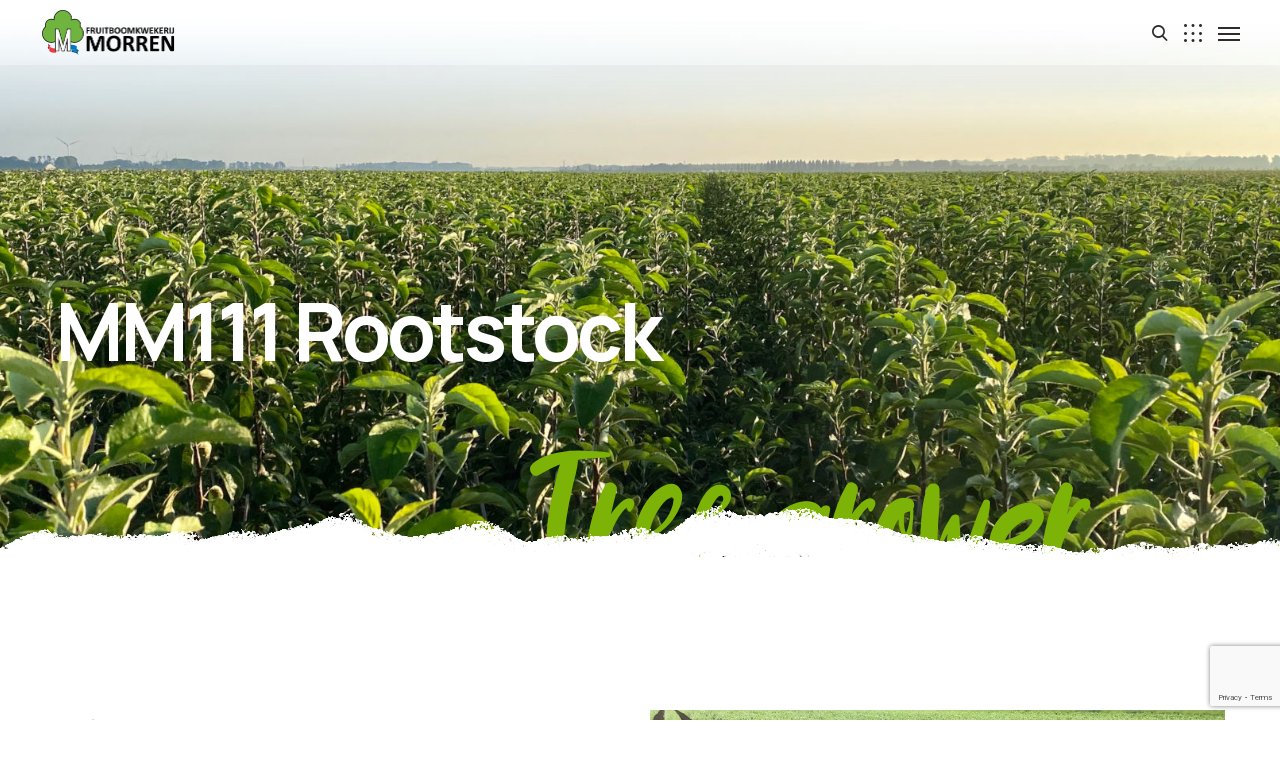

--- FILE ---
content_type: text/html; charset=UTF-8
request_url: https://fruitboomkwekerijmorren.nl/en/rootstocks/mm111-rootstock/
body_size: 33161
content:

<!DOCTYPE html>
<html dir="ltr" lang="en-US"
	prefix="og: https://ogp.me/ns#" >
    <head>
        <meta http-equiv="Content-Type" content="text/html; charset=UTF-8">
        <meta name="viewport" content="width=device-width, initial-scale=1, maximum-scale=1">
        <meta http-equiv="X-UA-Compatible" content="IE=Edge">
        <link rel="pingback" href="https://fruitboomkwekerijmorren.nl/xmlrpc.php">
        <title>MM111 Rootstock - Fruitboomkwekerij Morren</title>
<link rel="alternate" hreflang="nl" href="https://fruitboomkwekerijmorren.nl/onderstammen/mm111-onderstam/" />
<link rel="alternate" hreflang="en" href="https://fruitboomkwekerijmorren.nl/en/rootstocks/mm111-rootstock/" />
<link rel="alternate" hreflang="x-default" href="https://fruitboomkwekerijmorren.nl/onderstammen/mm111-onderstam/" />

		<!-- All in One SEO 4.4.2 - aioseo.com -->
		<meta name="description" content="The Malus domestica MM111 is a semi-vigorous and therefore quite vigorous rootstock. The MM111 was developed by NIAB East Malling research institute.In principle, trees grafted onto the malus MM111 rootstock do not require any support (free standing trees). Compared to a seedling, trees on MM111 rootstocks mature earlier. In terms of vigor, the MM111 has" />
		<meta name="robots" content="max-image-preview:large" />
		<link rel="canonical" href="https://fruitboomkwekerijmorren.nl/en/rootstocks/mm111-rootstock/" />
		<meta name="generator" content="All in One SEO (AIOSEO) 4.4.2" />
		<meta property="og:locale" content="en_US" />
		<meta property="og:site_name" content="Fruitboomkwekerij Morren -" />
		<meta property="og:type" content="article" />
		<meta property="og:title" content="MM111 Rootstock - Fruitboomkwekerij Morren" />
		<meta property="og:description" content="The Malus domestica MM111 is a semi-vigorous and therefore quite vigorous rootstock. The MM111 was developed by NIAB East Malling research institute.In principle, trees grafted onto the malus MM111 rootstock do not require any support (free standing trees). Compared to a seedling, trees on MM111 rootstocks mature earlier. In terms of vigor, the MM111 has" />
		<meta property="og:url" content="https://fruitboomkwekerijmorren.nl/en/rootstocks/mm111-rootstock/" />
		<meta property="article:published_time" content="2023-09-19T06:26:32+00:00" />
		<meta property="article:modified_time" content="2023-09-19T09:05:34+00:00" />
		<meta name="twitter:card" content="summary_large_image" />
		<meta name="twitter:title" content="MM111 Rootstock - Fruitboomkwekerij Morren" />
		<meta name="twitter:description" content="The Malus domestica MM111 is a semi-vigorous and therefore quite vigorous rootstock. The MM111 was developed by NIAB East Malling research institute.In principle, trees grafted onto the malus MM111 rootstock do not require any support (free standing trees). Compared to a seedling, trees on MM111 rootstocks mature earlier. In terms of vigor, the MM111 has" />
		<script type="application/ld+json" class="aioseo-schema">
			{"@context":"https:\/\/schema.org","@graph":[{"@type":"BreadcrumbList","@id":"https:\/\/fruitboomkwekerijmorren.nl\/en\/rootstocks\/mm111-rootstock\/#breadcrumblist","itemListElement":[{"@type":"ListItem","@id":"https:\/\/fruitboomkwekerijmorren.nl\/en\/#listItem","position":1,"item":{"@type":"WebPage","@id":"https:\/\/fruitboomkwekerijmorren.nl\/en\/","name":"Home","description":"Welcome to the website of Fruitboomkwekerij Morren, located in Elburg. With over 30 years of experience, we grow high quality fruit trees for fruit growers domestically and abroad. We are th\u00e9 specialist in cultivating fruit trees. We are focused on the production of 'knip'-trees and 'grown through' trees for apple, some pear varieties and rootstocks.","url":"https:\/\/fruitboomkwekerijmorren.nl\/en\/"},"nextItem":"https:\/\/fruitboomkwekerijmorren.nl\/en\/rootstocks\/#listItem"},{"@type":"ListItem","@id":"https:\/\/fruitboomkwekerijmorren.nl\/en\/rootstocks\/#listItem","position":2,"item":{"@type":"WebPage","@id":"https:\/\/fruitboomkwekerijmorren.nl\/en\/rootstocks\/","name":"Rootstocks","description":"Fruitboomkwekerij Morren cultivates around 15 hectares of stoolbeds. In addition, every year rootstocks are replanted for the production of two year old rootstocks (1+1). The main part of our rootstock production regarding apple (malus) consists of M9 T337, B9 (Bud9) and MM106. For pear (Pyrus) the production mainly consists of Adams rootstocks. Our fruit trees","url":"https:\/\/fruitboomkwekerijmorren.nl\/en\/rootstocks\/"},"nextItem":"https:\/\/fruitboomkwekerijmorren.nl\/en\/rootstocks\/mm111-rootstock\/#listItem","previousItem":"https:\/\/fruitboomkwekerijmorren.nl\/en\/#listItem"},{"@type":"ListItem","@id":"https:\/\/fruitboomkwekerijmorren.nl\/en\/rootstocks\/mm111-rootstock\/#listItem","position":3,"item":{"@type":"WebPage","@id":"https:\/\/fruitboomkwekerijmorren.nl\/en\/rootstocks\/mm111-rootstock\/","name":"MM111 Rootstock","description":"The Malus domestica MM111 is a semi-vigorous and therefore quite vigorous rootstock. The MM111 was developed by NIAB East Malling research institute.In principle, trees grafted onto the malus MM111 rootstock do not require any support (free standing trees). Compared to a seedling, trees on MM111 rootstocks mature earlier. In terms of vigor, the MM111 has","url":"https:\/\/fruitboomkwekerijmorren.nl\/en\/rootstocks\/mm111-rootstock\/"},"previousItem":"https:\/\/fruitboomkwekerijmorren.nl\/en\/rootstocks\/#listItem"}]},{"@type":"Organization","@id":"https:\/\/fruitboomkwekerijmorren.nl\/en\/#organization","name":"Fruitboomkwekerij Morren","url":"https:\/\/fruitboomkwekerijmorren.nl\/en\/","logo":{"@type":"ImageObject","url":"https:\/\/fruitboomkwekerijmorren.nl\/wp-content\/uploads\/2023\/07\/logoMORREN-web275x90.png","@id":"https:\/\/fruitboomkwekerijmorren.nl\/en\/#organizationLogo","width":275,"height":90},"image":{"@id":"https:\/\/fruitboomkwekerijmorren.nl\/en\/#organizationLogo"}},{"@type":"WebPage","@id":"https:\/\/fruitboomkwekerijmorren.nl\/en\/rootstocks\/mm111-rootstock\/#webpage","url":"https:\/\/fruitboomkwekerijmorren.nl\/en\/rootstocks\/mm111-rootstock\/","name":"MM111 Rootstock - Fruitboomkwekerij Morren","description":"The Malus domestica MM111 is a semi-vigorous and therefore quite vigorous rootstock. The MM111 was developed by NIAB East Malling research institute.In principle, trees grafted onto the malus MM111 rootstock do not require any support (free standing trees). Compared to a seedling, trees on MM111 rootstocks mature earlier. In terms of vigor, the MM111 has","inLanguage":"en-US","isPartOf":{"@id":"https:\/\/fruitboomkwekerijmorren.nl\/en\/#website"},"breadcrumb":{"@id":"https:\/\/fruitboomkwekerijmorren.nl\/en\/rootstocks\/mm111-rootstock\/#breadcrumblist"},"image":{"@type":"ImageObject","url":"https:\/\/fruitboomkwekerijmorren.nl\/wp-content\/uploads\/2023\/07\/Moerbed-closeup.jpg","@id":"https:\/\/fruitboomkwekerijmorren.nl\/en\/#mainImage","width":1600,"height":1200},"primaryImageOfPage":{"@id":"https:\/\/fruitboomkwekerijmorren.nl\/en\/rootstocks\/mm111-rootstock\/#mainImage"},"datePublished":"2023-09-19T06:26:32+02:00","dateModified":"2023-09-19T09:05:34+02:00"},{"@type":"WebSite","@id":"https:\/\/fruitboomkwekerijmorren.nl\/en\/#website","url":"https:\/\/fruitboomkwekerijmorren.nl\/en\/","name":"Fruitboomkwekerij Morren","alternateName":"Vruchtboomkwekerij Morren","inLanguage":"en-US","publisher":{"@id":"https:\/\/fruitboomkwekerijmorren.nl\/en\/#organization"}}]}
		</script>
		<!-- All in One SEO -->

<link rel='dns-prefetch' href='//www.googletagmanager.com' />
<link rel='dns-prefetch' href='//fonts.googleapis.com' />
<link rel="alternate" type="application/rss+xml" title="Fruitboomkwekerij Morren &raquo; Feed" href="https://fruitboomkwekerijmorren.nl/en/feed/" />
<link rel="alternate" type="application/rss+xml" title="Fruitboomkwekerij Morren &raquo; Comments Feed" href="https://fruitboomkwekerijmorren.nl/en/comments/feed/" />
<link rel="alternate" title="oEmbed (JSON)" type="application/json+oembed" href="https://fruitboomkwekerijmorren.nl/en/wp-json/oembed/1.0/embed?url=https%3A%2F%2Ffruitboomkwekerijmorren.nl%2Fen%2Frootstocks%2Fmm111-rootstock%2F" />
<link rel="alternate" title="oEmbed (XML)" type="text/xml+oembed" href="https://fruitboomkwekerijmorren.nl/en/wp-json/oembed/1.0/embed?url=https%3A%2F%2Ffruitboomkwekerijmorren.nl%2Fen%2Frootstocks%2Fmm111-rootstock%2F&#038;format=xml" />
		<!-- This site uses the Google Analytics by MonsterInsights plugin v9.7.0 - Using Analytics tracking - https://www.monsterinsights.com/ -->
							<script src="//www.googletagmanager.com/gtag/js?id=G-B5R5ML9PZW"  data-cfasync="false" data-wpfc-render="false" type="text/javascript" async></script>
			<script data-cfasync="false" data-wpfc-render="false" type="text/javascript">
				var mi_version = '9.7.0';
				var mi_track_user = true;
				var mi_no_track_reason = '';
								var MonsterInsightsDefaultLocations = {"page_location":"https:\/\/fruitboomkwekerijmorren.nl\/en\/rootstocks\/mm111-rootstock\/"};
								if ( typeof MonsterInsightsPrivacyGuardFilter === 'function' ) {
					var MonsterInsightsLocations = (typeof MonsterInsightsExcludeQuery === 'object') ? MonsterInsightsPrivacyGuardFilter( MonsterInsightsExcludeQuery ) : MonsterInsightsPrivacyGuardFilter( MonsterInsightsDefaultLocations );
				} else {
					var MonsterInsightsLocations = (typeof MonsterInsightsExcludeQuery === 'object') ? MonsterInsightsExcludeQuery : MonsterInsightsDefaultLocations;
				}

								var disableStrs = [
										'ga-disable-G-B5R5ML9PZW',
									];

				/* Function to detect opted out users */
				function __gtagTrackerIsOptedOut() {
					for (var index = 0; index < disableStrs.length; index++) {
						if (document.cookie.indexOf(disableStrs[index] + '=true') > -1) {
							return true;
						}
					}

					return false;
				}

				/* Disable tracking if the opt-out cookie exists. */
				if (__gtagTrackerIsOptedOut()) {
					for (var index = 0; index < disableStrs.length; index++) {
						window[disableStrs[index]] = true;
					}
				}

				/* Opt-out function */
				function __gtagTrackerOptout() {
					for (var index = 0; index < disableStrs.length; index++) {
						document.cookie = disableStrs[index] + '=true; expires=Thu, 31 Dec 2099 23:59:59 UTC; path=/';
						window[disableStrs[index]] = true;
					}
				}

				if ('undefined' === typeof gaOptout) {
					function gaOptout() {
						__gtagTrackerOptout();
					}
				}
								window.dataLayer = window.dataLayer || [];

				window.MonsterInsightsDualTracker = {
					helpers: {},
					trackers: {},
				};
				if (mi_track_user) {
					function __gtagDataLayer() {
						dataLayer.push(arguments);
					}

					function __gtagTracker(type, name, parameters) {
						if (!parameters) {
							parameters = {};
						}

						if (parameters.send_to) {
							__gtagDataLayer.apply(null, arguments);
							return;
						}

						if (type === 'event') {
														parameters.send_to = monsterinsights_frontend.v4_id;
							var hookName = name;
							if (typeof parameters['event_category'] !== 'undefined') {
								hookName = parameters['event_category'] + ':' + name;
							}

							if (typeof MonsterInsightsDualTracker.trackers[hookName] !== 'undefined') {
								MonsterInsightsDualTracker.trackers[hookName](parameters);
							} else {
								__gtagDataLayer('event', name, parameters);
							}
							
						} else {
							__gtagDataLayer.apply(null, arguments);
						}
					}

					__gtagTracker('js', new Date());
					__gtagTracker('set', {
						'developer_id.dZGIzZG': true,
											});
					if ( MonsterInsightsLocations.page_location ) {
						__gtagTracker('set', MonsterInsightsLocations);
					}
										__gtagTracker('config', 'G-B5R5ML9PZW', {"forceSSL":"true","link_attribution":"true"} );
										window.gtag = __gtagTracker;										(function () {
						/* https://developers.google.com/analytics/devguides/collection/analyticsjs/ */
						/* ga and __gaTracker compatibility shim. */
						var noopfn = function () {
							return null;
						};
						var newtracker = function () {
							return new Tracker();
						};
						var Tracker = function () {
							return null;
						};
						var p = Tracker.prototype;
						p.get = noopfn;
						p.set = noopfn;
						p.send = function () {
							var args = Array.prototype.slice.call(arguments);
							args.unshift('send');
							__gaTracker.apply(null, args);
						};
						var __gaTracker = function () {
							var len = arguments.length;
							if (len === 0) {
								return;
							}
							var f = arguments[len - 1];
							if (typeof f !== 'object' || f === null || typeof f.hitCallback !== 'function') {
								if ('send' === arguments[0]) {
									var hitConverted, hitObject = false, action;
									if ('event' === arguments[1]) {
										if ('undefined' !== typeof arguments[3]) {
											hitObject = {
												'eventAction': arguments[3],
												'eventCategory': arguments[2],
												'eventLabel': arguments[4],
												'value': arguments[5] ? arguments[5] : 1,
											}
										}
									}
									if ('pageview' === arguments[1]) {
										if ('undefined' !== typeof arguments[2]) {
											hitObject = {
												'eventAction': 'page_view',
												'page_path': arguments[2],
											}
										}
									}
									if (typeof arguments[2] === 'object') {
										hitObject = arguments[2];
									}
									if (typeof arguments[5] === 'object') {
										Object.assign(hitObject, arguments[5]);
									}
									if ('undefined' !== typeof arguments[1].hitType) {
										hitObject = arguments[1];
										if ('pageview' === hitObject.hitType) {
											hitObject.eventAction = 'page_view';
										}
									}
									if (hitObject) {
										action = 'timing' === arguments[1].hitType ? 'timing_complete' : hitObject.eventAction;
										hitConverted = mapArgs(hitObject);
										__gtagTracker('event', action, hitConverted);
									}
								}
								return;
							}

							function mapArgs(args) {
								var arg, hit = {};
								var gaMap = {
									'eventCategory': 'event_category',
									'eventAction': 'event_action',
									'eventLabel': 'event_label',
									'eventValue': 'event_value',
									'nonInteraction': 'non_interaction',
									'timingCategory': 'event_category',
									'timingVar': 'name',
									'timingValue': 'value',
									'timingLabel': 'event_label',
									'page': 'page_path',
									'location': 'page_location',
									'title': 'page_title',
									'referrer' : 'page_referrer',
								};
								for (arg in args) {
																		if (!(!args.hasOwnProperty(arg) || !gaMap.hasOwnProperty(arg))) {
										hit[gaMap[arg]] = args[arg];
									} else {
										hit[arg] = args[arg];
									}
								}
								return hit;
							}

							try {
								f.hitCallback();
							} catch (ex) {
							}
						};
						__gaTracker.create = newtracker;
						__gaTracker.getByName = newtracker;
						__gaTracker.getAll = function () {
							return [];
						};
						__gaTracker.remove = noopfn;
						__gaTracker.loaded = true;
						window['__gaTracker'] = __gaTracker;
					})();
									} else {
										console.log("");
					(function () {
						function __gtagTracker() {
							return null;
						}

						window['__gtagTracker'] = __gtagTracker;
						window['gtag'] = __gtagTracker;
					})();
									}
			</script>
			
							<!-- / Google Analytics by MonsterInsights -->
		<style id='wp-img-auto-sizes-contain-inline-css' type='text/css'>
img:is([sizes=auto i],[sizes^="auto," i]){contain-intrinsic-size:3000px 1500px}
/*# sourceURL=wp-img-auto-sizes-contain-inline-css */
</style>
<link rel='stylesheet' id='sbi_styles-css' href='https://fruitboomkwekerijmorren.nl/wp-content/plugins/instagram-feed/css/sbi-styles.min.css?ver=6.1.6' type='text/css' media='all' />
<style id='wp-emoji-styles-inline-css' type='text/css'>

	img.wp-smiley, img.emoji {
		display: inline !important;
		border: none !important;
		box-shadow: none !important;
		height: 1em !important;
		width: 1em !important;
		margin: 0 0.07em !important;
		vertical-align: -0.1em !important;
		background: none !important;
		padding: 0 !important;
	}
/*# sourceURL=wp-emoji-styles-inline-css */
</style>
<link rel='stylesheet' id='wp-block-library-css' href='https://fruitboomkwekerijmorren.nl/wp-includes/css/dist/block-library/style.min.css?ver=6.9' type='text/css' media='all' />
<style id='global-styles-inline-css' type='text/css'>
:root{--wp--preset--aspect-ratio--square: 1;--wp--preset--aspect-ratio--4-3: 4/3;--wp--preset--aspect-ratio--3-4: 3/4;--wp--preset--aspect-ratio--3-2: 3/2;--wp--preset--aspect-ratio--2-3: 2/3;--wp--preset--aspect-ratio--16-9: 16/9;--wp--preset--aspect-ratio--9-16: 9/16;--wp--preset--color--black: #000000;--wp--preset--color--cyan-bluish-gray: #abb8c3;--wp--preset--color--white: #ffffff;--wp--preset--color--pale-pink: #f78da7;--wp--preset--color--vivid-red: #cf2e2e;--wp--preset--color--luminous-vivid-orange: #ff6900;--wp--preset--color--luminous-vivid-amber: #fcb900;--wp--preset--color--light-green-cyan: #7bdcb5;--wp--preset--color--vivid-green-cyan: #00d084;--wp--preset--color--pale-cyan-blue: #8ed1fc;--wp--preset--color--vivid-cyan-blue: #0693e3;--wp--preset--color--vivid-purple: #9b51e0;--wp--preset--gradient--vivid-cyan-blue-to-vivid-purple: linear-gradient(135deg,rgb(6,147,227) 0%,rgb(155,81,224) 100%);--wp--preset--gradient--light-green-cyan-to-vivid-green-cyan: linear-gradient(135deg,rgb(122,220,180) 0%,rgb(0,208,130) 100%);--wp--preset--gradient--luminous-vivid-amber-to-luminous-vivid-orange: linear-gradient(135deg,rgb(252,185,0) 0%,rgb(255,105,0) 100%);--wp--preset--gradient--luminous-vivid-orange-to-vivid-red: linear-gradient(135deg,rgb(255,105,0) 0%,rgb(207,46,46) 100%);--wp--preset--gradient--very-light-gray-to-cyan-bluish-gray: linear-gradient(135deg,rgb(238,238,238) 0%,rgb(169,184,195) 100%);--wp--preset--gradient--cool-to-warm-spectrum: linear-gradient(135deg,rgb(74,234,220) 0%,rgb(151,120,209) 20%,rgb(207,42,186) 40%,rgb(238,44,130) 60%,rgb(251,105,98) 80%,rgb(254,248,76) 100%);--wp--preset--gradient--blush-light-purple: linear-gradient(135deg,rgb(255,206,236) 0%,rgb(152,150,240) 100%);--wp--preset--gradient--blush-bordeaux: linear-gradient(135deg,rgb(254,205,165) 0%,rgb(254,45,45) 50%,rgb(107,0,62) 100%);--wp--preset--gradient--luminous-dusk: linear-gradient(135deg,rgb(255,203,112) 0%,rgb(199,81,192) 50%,rgb(65,88,208) 100%);--wp--preset--gradient--pale-ocean: linear-gradient(135deg,rgb(255,245,203) 0%,rgb(182,227,212) 50%,rgb(51,167,181) 100%);--wp--preset--gradient--electric-grass: linear-gradient(135deg,rgb(202,248,128) 0%,rgb(113,206,126) 100%);--wp--preset--gradient--midnight: linear-gradient(135deg,rgb(2,3,129) 0%,rgb(40,116,252) 100%);--wp--preset--font-size--small: 13px;--wp--preset--font-size--medium: 20px;--wp--preset--font-size--large: 36px;--wp--preset--font-size--x-large: 42px;--wp--preset--spacing--20: 0.44rem;--wp--preset--spacing--30: 0.67rem;--wp--preset--spacing--40: 1rem;--wp--preset--spacing--50: 1.5rem;--wp--preset--spacing--60: 2.25rem;--wp--preset--spacing--70: 3.38rem;--wp--preset--spacing--80: 5.06rem;--wp--preset--shadow--natural: 6px 6px 9px rgba(0, 0, 0, 0.2);--wp--preset--shadow--deep: 12px 12px 50px rgba(0, 0, 0, 0.4);--wp--preset--shadow--sharp: 6px 6px 0px rgba(0, 0, 0, 0.2);--wp--preset--shadow--outlined: 6px 6px 0px -3px rgb(255, 255, 255), 6px 6px rgb(0, 0, 0);--wp--preset--shadow--crisp: 6px 6px 0px rgb(0, 0, 0);}:where(.is-layout-flex){gap: 0.5em;}:where(.is-layout-grid){gap: 0.5em;}body .is-layout-flex{display: flex;}.is-layout-flex{flex-wrap: wrap;align-items: center;}.is-layout-flex > :is(*, div){margin: 0;}body .is-layout-grid{display: grid;}.is-layout-grid > :is(*, div){margin: 0;}:where(.wp-block-columns.is-layout-flex){gap: 2em;}:where(.wp-block-columns.is-layout-grid){gap: 2em;}:where(.wp-block-post-template.is-layout-flex){gap: 1.25em;}:where(.wp-block-post-template.is-layout-grid){gap: 1.25em;}.has-black-color{color: var(--wp--preset--color--black) !important;}.has-cyan-bluish-gray-color{color: var(--wp--preset--color--cyan-bluish-gray) !important;}.has-white-color{color: var(--wp--preset--color--white) !important;}.has-pale-pink-color{color: var(--wp--preset--color--pale-pink) !important;}.has-vivid-red-color{color: var(--wp--preset--color--vivid-red) !important;}.has-luminous-vivid-orange-color{color: var(--wp--preset--color--luminous-vivid-orange) !important;}.has-luminous-vivid-amber-color{color: var(--wp--preset--color--luminous-vivid-amber) !important;}.has-light-green-cyan-color{color: var(--wp--preset--color--light-green-cyan) !important;}.has-vivid-green-cyan-color{color: var(--wp--preset--color--vivid-green-cyan) !important;}.has-pale-cyan-blue-color{color: var(--wp--preset--color--pale-cyan-blue) !important;}.has-vivid-cyan-blue-color{color: var(--wp--preset--color--vivid-cyan-blue) !important;}.has-vivid-purple-color{color: var(--wp--preset--color--vivid-purple) !important;}.has-black-background-color{background-color: var(--wp--preset--color--black) !important;}.has-cyan-bluish-gray-background-color{background-color: var(--wp--preset--color--cyan-bluish-gray) !important;}.has-white-background-color{background-color: var(--wp--preset--color--white) !important;}.has-pale-pink-background-color{background-color: var(--wp--preset--color--pale-pink) !important;}.has-vivid-red-background-color{background-color: var(--wp--preset--color--vivid-red) !important;}.has-luminous-vivid-orange-background-color{background-color: var(--wp--preset--color--luminous-vivid-orange) !important;}.has-luminous-vivid-amber-background-color{background-color: var(--wp--preset--color--luminous-vivid-amber) !important;}.has-light-green-cyan-background-color{background-color: var(--wp--preset--color--light-green-cyan) !important;}.has-vivid-green-cyan-background-color{background-color: var(--wp--preset--color--vivid-green-cyan) !important;}.has-pale-cyan-blue-background-color{background-color: var(--wp--preset--color--pale-cyan-blue) !important;}.has-vivid-cyan-blue-background-color{background-color: var(--wp--preset--color--vivid-cyan-blue) !important;}.has-vivid-purple-background-color{background-color: var(--wp--preset--color--vivid-purple) !important;}.has-black-border-color{border-color: var(--wp--preset--color--black) !important;}.has-cyan-bluish-gray-border-color{border-color: var(--wp--preset--color--cyan-bluish-gray) !important;}.has-white-border-color{border-color: var(--wp--preset--color--white) !important;}.has-pale-pink-border-color{border-color: var(--wp--preset--color--pale-pink) !important;}.has-vivid-red-border-color{border-color: var(--wp--preset--color--vivid-red) !important;}.has-luminous-vivid-orange-border-color{border-color: var(--wp--preset--color--luminous-vivid-orange) !important;}.has-luminous-vivid-amber-border-color{border-color: var(--wp--preset--color--luminous-vivid-amber) !important;}.has-light-green-cyan-border-color{border-color: var(--wp--preset--color--light-green-cyan) !important;}.has-vivid-green-cyan-border-color{border-color: var(--wp--preset--color--vivid-green-cyan) !important;}.has-pale-cyan-blue-border-color{border-color: var(--wp--preset--color--pale-cyan-blue) !important;}.has-vivid-cyan-blue-border-color{border-color: var(--wp--preset--color--vivid-cyan-blue) !important;}.has-vivid-purple-border-color{border-color: var(--wp--preset--color--vivid-purple) !important;}.has-vivid-cyan-blue-to-vivid-purple-gradient-background{background: var(--wp--preset--gradient--vivid-cyan-blue-to-vivid-purple) !important;}.has-light-green-cyan-to-vivid-green-cyan-gradient-background{background: var(--wp--preset--gradient--light-green-cyan-to-vivid-green-cyan) !important;}.has-luminous-vivid-amber-to-luminous-vivid-orange-gradient-background{background: var(--wp--preset--gradient--luminous-vivid-amber-to-luminous-vivid-orange) !important;}.has-luminous-vivid-orange-to-vivid-red-gradient-background{background: var(--wp--preset--gradient--luminous-vivid-orange-to-vivid-red) !important;}.has-very-light-gray-to-cyan-bluish-gray-gradient-background{background: var(--wp--preset--gradient--very-light-gray-to-cyan-bluish-gray) !important;}.has-cool-to-warm-spectrum-gradient-background{background: var(--wp--preset--gradient--cool-to-warm-spectrum) !important;}.has-blush-light-purple-gradient-background{background: var(--wp--preset--gradient--blush-light-purple) !important;}.has-blush-bordeaux-gradient-background{background: var(--wp--preset--gradient--blush-bordeaux) !important;}.has-luminous-dusk-gradient-background{background: var(--wp--preset--gradient--luminous-dusk) !important;}.has-pale-ocean-gradient-background{background: var(--wp--preset--gradient--pale-ocean) !important;}.has-electric-grass-gradient-background{background: var(--wp--preset--gradient--electric-grass) !important;}.has-midnight-gradient-background{background: var(--wp--preset--gradient--midnight) !important;}.has-small-font-size{font-size: var(--wp--preset--font-size--small) !important;}.has-medium-font-size{font-size: var(--wp--preset--font-size--medium) !important;}.has-large-font-size{font-size: var(--wp--preset--font-size--large) !important;}.has-x-large-font-size{font-size: var(--wp--preset--font-size--x-large) !important;}
/*# sourceURL=global-styles-inline-css */
</style>

<style id='classic-theme-styles-inline-css' type='text/css'>
/*! This file is auto-generated */
.wp-block-button__link{color:#fff;background-color:#32373c;border-radius:9999px;box-shadow:none;text-decoration:none;padding:calc(.667em + 2px) calc(1.333em + 2px);font-size:1.125em}.wp-block-file__button{background:#32373c;color:#fff;text-decoration:none}
/*# sourceURL=/wp-includes/css/classic-themes.min.css */
</style>
<link rel='stylesheet' id='wpml-blocks-css' href='https://fruitboomkwekerijmorren.nl/wp-content/plugins/sitepress-multilingual-cms/dist/css/blocks/styles.css?ver=4.6.4' type='text/css' media='all' />
<link rel='stylesheet' id='contact-form-7-css' href='https://fruitboomkwekerijmorren.nl/wp-content/plugins/contact-form-7/includes/css/styles.css?ver=5.9.2' type='text/css' media='all' />
<link rel='stylesheet' id='wpml-legacy-horizontal-list-0-css' href='https://fruitboomkwekerijmorren.nl/wp-content/plugins/sitepress-multilingual-cms/templates/language-switchers/legacy-list-horizontal/style.min.css?ver=1' type='text/css' media='all' />
<style id='wpml-legacy-horizontal-list-0-inline-css' type='text/css'>
.wpml-ls-statics-footer a, .wpml-ls-statics-footer .wpml-ls-sub-menu a, .wpml-ls-statics-footer .wpml-ls-sub-menu a:link, .wpml-ls-statics-footer li:not(.wpml-ls-current-language) .wpml-ls-link, .wpml-ls-statics-footer li:not(.wpml-ls-current-language) .wpml-ls-link:link {color:#444444;background-color:#ffffff;}.wpml-ls-statics-footer a, .wpml-ls-statics-footer .wpml-ls-sub-menu a:hover,.wpml-ls-statics-footer .wpml-ls-sub-menu a:focus, .wpml-ls-statics-footer .wpml-ls-sub-menu a:link:hover, .wpml-ls-statics-footer .wpml-ls-sub-menu a:link:focus {color:#000000;background-color:#eeeeee;}.wpml-ls-statics-footer .wpml-ls-current-language > a {color:#444444;background-color:#ffffff;}.wpml-ls-statics-footer .wpml-ls-current-language:hover>a, .wpml-ls-statics-footer .wpml-ls-current-language>a:focus {color:#000000;background-color:#eeeeee;}
/*# sourceURL=wpml-legacy-horizontal-list-0-inline-css */
</style>
<link rel='stylesheet' id='wpml-menu-item-0-css' href='https://fruitboomkwekerijmorren.nl/wp-content/plugins/sitepress-multilingual-cms/templates/language-switchers/menu-item/style.min.css?ver=1' type='text/css' media='all' />
<link rel='stylesheet' id='cms-navigation-style-base-css' href='https://fruitboomkwekerijmorren.nl/wp-content/plugins/wpml-cms-nav/res/css/cms-navigation-base.css?ver=1.5.5' type='text/css' media='screen' />
<link rel='stylesheet' id='cms-navigation-style-css' href='https://fruitboomkwekerijmorren.nl/wp-content/plugins/wpml-cms-nav/res/css/cms-navigation.css?ver=1.5.5' type='text/css' media='screen' />
<link rel='stylesheet' id='agrarium-theme-css' href='https://fruitboomkwekerijmorren.nl/wp-content/themes/agrarium/css/theme.css?ver=6.9' type='text/css' media='all' />
<style id='agrarium-theme-inline-css' type='text/css'>

    @font-face {
        font-family: 'Manrope';
        src: url('https://fruitboomkwekerijmorren.nl/wp-content/themes/agrarium/fonts/Manrope-Bold.ttf') format('truetype');             
        font-weight: bold;
        font-style: normal;
    }
    @font-face {
        font-family: 'Manrope';
        src: url('https://fruitboomkwekerijmorren.nl/wp-content/themes/agrarium/fonts/Manrope-ExtraBold.ttf') format('truetype');             
        font-weight: 800;
        font-style: normal;
    }
    @font-face {
        font-family: 'Manrope';
        src: url('https://fruitboomkwekerijmorren.nl/wp-content/themes/agrarium/fonts/Manrope-ExtraLight.ttf') format('truetype');             
        font-weight: 200;
        font-style: normal;
    }
    @font-face {
        font-family: 'Manrope';
        src: url('https://fruitboomkwekerijmorren.nl/wp-content/themes/agrarium/fonts/Manrope-Light.ttf') format('truetype');             
        font-weight: 300;
        font-style: normal;
    }
    @font-face {
        font-family: 'Manrope';
        src: url('https://fruitboomkwekerijmorren.nl/wp-content/themes/agrarium/fonts/Manrope-Medium.ttf') format('truetype');             
        font-weight: 500;
        font-style: normal;
    }
    @font-face {
        font-family: 'Manrope';
        src: url('https://fruitboomkwekerijmorren.nl/wp-content/themes/agrarium/fonts/Manrope-Regular.ttf') format('truetype');             
        font-weight: normal;
        font-style: normal;
    }
    @font-face {
        font-family: 'Manrope';
        src: url('https://fruitboomkwekerijmorren.nl/wp-content/themes/agrarium/fonts/Manrope-SemiBold.ttf') format('truetype');             
        font-weight: 600;
        font-style: normal;
    }

    @font-face {
        font-family: 'Herbarium Alt';
        src: url('https://fruitboomkwekerijmorren.nl/wp-content/themes/agrarium/fonts/Herbarium-Regular-Alt.otf') format('opentype');      
    }
    @font-face {
        font-family: 'Herbarium Extras';
        src: url('https://fruitboomkwekerijmorren.nl/wp-content/themes/agrarium/fonts/Herbarium-Extras.otf') format('opentype');       
    }
    @font-face {
        font-family: 'Herbarium';
        src: url('https://fruitboomkwekerijmorren.nl/wp-content/themes/agrarium/fonts/Herbarium.otf') format('opentype');        
    }


        .top-bar-menu a:hover,
        ul.top-bar-menu a:hover {
            color: #7cb306;
        }
        .top-bar-menu li:after,
        ul.top-bar-menu li:after {
            background-color: #7cb306;
        }
        .wrapper-contacts .contact-item:not(:last-child):after {
            background-color: #7cb306;
        }
        .wrapper-contacts .contact-item:before,
        .wrapper-contacts .contact-item a:hover,
        .wrapper-socials.top-bar-socials a:hover {
            color: #7cb306;
        }
    
        .top-bar,
        .wrapper-info .top-bar-additional-text,
        .wrapper-contacts .contact-item,
        .wrapper-contacts .contact-item a,
        .top-bar-menu a,
        ul.top-bar-menu a {
            color: #f2f0ed;
        }
            
        .wrapper-socials.top-bar-socials a {
            color: #ffffff;
        }
    
        .top-bar {
            border-color: #43413e;
        }
        .wrapper-socials.top-bar-socials li {
            border-color: #43413e;
        }
    
        .top-bar {
            background-color: #211f1d;
        }
    
        .header,        
        .header-icons-container.header-phone .header-phone-container .header-phone-text > span:not(.phone-number),
        .header .dropdown-trigger .dropdown-trigger-item:hover {
            color: #8a8e95;
        }                
        .header-icons-container.header-phone .header-phone-container .header-phone-icon {
            fill: #8a8e95;
        }        
    
        .header a,
        .header .main-menu > li > a,
        .header .logo-link .logo-site-name,
        .header .header-icon,
        .error-404-header .logo-link .logo-site-name,
        .mini-cart .mini-cart-trigger,
        .mini-cart .mini-cart-trigger:hover,
        .header-icons-container.header-phone .header-phone-container > a {
            color: #1f2531;
        }        
        .header .main-menu > li.menu-item-has-children > a:after {
            background-color: #1f2531;
        }
            
        
        
        .header .main-menu ul.sub-menu > li > a:hover,
        .header .main-menu ul.sub-menu > li.current-menu-ancestor > a,
        .header .main-menu ul.sub-menu > li.current-menu-parent > a,
        .header .main-menu ul.sub-menu > li.current-menu-item > a,                
        .header-icons-container.header-phone .header-phone-container > a:hover {
            color: #7cb306;
        }
        .header .main-menu > li > a:before,        
        .header .main-menu > li ul.sub-menu > li > a:before {
            background-color: #7cb306;
        }        
        .header-icons-container.header-phone .header-phone-container > a:hover .header-phone-icon {
            fill:  #7cb306;
        }
     
        .header.header-type-1 .dropdown-trigger .dropdown-trigger-item {
            border-color: #e6e0d0;
        }
            
        .header .main-menu > li.current-menu-ancestor > a,
        .header .main-menu > li.current-menu-parent > a,
        .header .main-menu > li.current-menu-item > a,        
        .header .main-menu > li > a:hover {
            color: #929292;
        }            
        .header .main-menu > li.menu-item-has-children > a:hover:after {
            background-color: #929292;
        }
    
        .header,
        .header-type-1.sticky-header-on .sticky-wrapper,
        .header-type-2.sticky-header-on .sticky-wrapper,
        .header-type-3.sticky-header-on .sticky-wrapper:before {
            background-color: #ffffff;
        }
            
        .header-type-3.sticky-header-on.sticky-active .sticky-wrapper:before,   
        .header.sticky-header-on.sticky-ready .sticky-wrapper {
            background-color: #ffffff;
        }
    
        .header .agrarium-button,         
        .header-type-1 .dropdown-trigger .dropdown-trigger-item:before {
            color: #2b2b2b;
        }        
            
        .header .agrarium-button {
            border-color: #7cb306;
        }
    
        
    
        .header .agrarium-button {
            background-color: rgba(255,255,255,0);
        }
    
        .header .agrarium-button:hover {
            color: #2b2b2b;
        }
            
        .header .agrarium-button:hover {
            border-color: #7cb306;
        }
    
        .header .agrarium-button:after {
            background-color: #7cb306;
        }
    
        .header.header-type-3 .logo-container .logo-link {
            background-color: #1f1e17;
        }
    
        .page-title-container .page-title-additional {
            color: #b7b7b7;
        }
    
        .page-title-wrapper,
        .body-container .page-title-wrapper a,
        .edit-post-visual-editor__post-title-wrapper,
        .edit-post-visual-editor__post-title-wrapper a {
            color: #ffffff;
        }
        .breadcrumbs .delimiter {
            background-color: #ffffff;
        }
    
        .body-container .page-title-wrapper a:hover,
        .edit-post-visual-editor__post-title-wrapper a:hover {
            color: #7cb306;
        }
    
        .page-title-bg,
        .edit-post-visual-editor__post-title-wrapper {
            background-color: #1f1e17;
        }
    
        .bottom_section_background .bottom_section_background_wrapper {-webkit-background-size: cover;background-size: cover;background-image: url("https://fruitboomkwekerijmorren.nl/wp-content/uploads/2023/07/moerbed-grond1600x600.png");}
    
    .footer .widget .block-archive-trigger, 
    .footer .widget .widget-archive-trigger,
    .footer .widget_nav_menu .widget-menu-trigger,
    .footer .select-wrap:after, 
    .wp-block-archives-dropdown:after, 
    .footer .wp-block-categories-dropdown:after,
    .footer .widget.widget_recent_comments a,
    .footer .widget.widget_rss a,
    .footer .footer-copyrights-container,
    .footer .footer-additional-menu-container .footer-additional-menu li > a,
    .footer .footer-additional-menu-container .footer-additional-menu li:before,
    .footer .widget_agrarium_contacts_widget .agrarium-contacts-widget-field.labeled .field-label {
        color: #b7b7b7;
    }     
        .footer,   
        .footer input,
        .footer textarea,
        .footer select,
        .footer a,
        .footer .widget a,
        .footer .widget.widget_pages a,
        .footer .widget-title,
        .footer .wrapper-socials a,
        .footer .wrapper-socials a:hover,
        .footer .widget_text,
        .footer .widget_agrarium_contacts_widget .agrarium-contacts-widget-field,
        .footer .widget_agrarium_banner_widget .banner-widget-wrapper,
        .footer .widget_agrarium_banner_widget .banner-widget-wrapper .banner-title,
        .footer .widget_search .search-form .search-form-icon,
        .footer .widget_calendar .wp-calendar-nav a:hover, 
        .footer .wp-block-calendar .wp-calendar-nav a:hover,
        .footer .widget_calendar tbody td#today, 
        .footer .wp-block-calendar tbody td#today,
        .footer .widget_archive .post-count,
        .footer .wp-block-archives .post-count,
        .footer .widget_categories .post-count, 
        .footer .wp-block-categories .post-count,
        .footer .widget_rss cite,
        .footer .widget_media_gallery .gallery .gallery-icon a:after,
        .footer .widget_media_audio .mejs-container .mejs-button > button,
        .footer .widget_media_audio .mejs-container .mejs-time,
        .footer .widget_media_audio .mejs-container .mejs-duration,
        .footer .wp-video .mejs-container .mejs-button > button,
        .footer .wp-video .mejs-container .mejs-time,
        .footer .wp-video .mejs-container .mejs-duration,
        .footer .footer-menu > li > a,
        .footer .wp-block-search .wp-block-search__button,
        .footer .widget_agrarium_contacts_widget .agrarium-contacts-widget-link a:hover,
        .error-404-footer .wrapper-socials a:hover,
        .footer .wp-block-woocommerce-product-search .wc-block-product-search__fields .wc-block-product-search__button:after,        
        .footer .wp-block-search .wp-block-search__button.has-icon:hover,
        .footer div.wpforms-container.wpforms-container-full .wpforms-form input,
        .footer div.wpforms-container.wpforms-container-full .wpforms-form textarea,
        .footer div.wpforms-container.wpforms-container-full .wpforms-form select,
        .footer .wpforms-form .wpforms-title,
        .footer .widget_shopping_cart .cart_list li a,
        .woocommerce .footer form .select2-container .select2-selection--single .select2-selection__rendered, 
        .woocommerce-page .footer form .select2-container .select2-selection--single .select2-selection__rendered,
        .footer .wp-block-woocommerce-product-search .wc-block-product-search__label,
        .footer .wp-block-calendar table caption, 
        .footer .wp-block-calendar table tbody {
            color: #ffffff;
        }
        .footer .widget_media_audio .mejs-controls .mejs-horizontal-volume-slider .mejs-horizontal-volume-current, 
        .footer .widget_media_audio .mejs-controls .mejs-time-rail .mejs-time-loaded,
        .footer .wp-video .mejs-volume-current,
        .footer .wp-video .mejs-volume-handle,
        .footer input[type="radio"]:before,
        .footer div.wpforms-container.wpforms-container-full .wpforms-form input[type="radio"]:before {
            background-color: #ffffff;
        }
        .footer .content-inner ul:not([class*="elementor"]) > li:not([class*="elementor"]):before,
        .footer .content-single-post ul:not([class*="elementor"]) > li:not([class*="elementor"]):before,
        .footer .single_portfolio_content ul:not([class*="elementor"]) > li:not([class*="elementor"]):before,
        .footer .agrarium_comments__item-text ul:not([class*="elementor"]) > li:not([class*="elementor"]):before,
        .footer .single_recipe_content ul:not([class*="elementor"]) > li:not([class*="elementor"]):before {
            border-color: #ffffff;
        }
        .footer .widget_media_audio .mejs-controls .mejs-horizontal-volume-slider .mejs-horizontal-volume-total, 
        .footer .widget_media_audio .mejs-controls .mejs-time-rail .mejs-time-total,
        .footer .mejs-controls .mejs-horizontal-volume-slider .mejs-horizontal-volume-total, 
        .footer .mejs-controls .mejs-time-rail .mejs-time-total,
        .footer .mejs-volume-total {
            background-color: rgba(255,255,255, 0.4);
        }
        .footer .wrapper-socials a:hover {
            background-color: #ffffff;
        }
        .footer .widget_agrarium_contacts_widget .agrarium-contacts-widget-link a:hover svg path,
        .footer .wc-block-product-categories__button svg {
            fill: #ffffff;
        }
            
        .footer .footer-additional-menu li a,
        .footer .widget_calendar .wp-calendar-nav a, 
        .footer .wp-block-calendar .wp-calendar-nav a,
        .footer .widget_calendar thead th, 
        .footer .wp-block-calendar thead th,
        .footer .widget_recent_comments ul .recentcomments,
        .footer .widget_recent_comments ul .recentcomments .comment-author-link a,
        .footer .widget_categories li.cat-item-hierarchical, 
        .footer .wp-block-categories li.cat-item-hierarchical,
        .footer .widget_agrarium_featured_posts_widget .featured-posts-item-date,
        .footer .widget_recent_entries .post-date,
        .footer .widget_rss .rss-date,
        .footer .wc-block-product-categories .wc-block-product-categories-list-item .wc-block-product-categories-list-item-count,
        .footer .widget_rating_filter ul li .count, 
        .footer .widget_layered_nav ul li .count,
        .footer .widget_rating_filter ul li a {
            color: #818181;
        }
        .footer .select2-container--default .select2-selection--single .select2-selection__placeholder {
            color: #818181;
        }
        .footer input[type="text"]::-webkit-input-placeholder,
        .footer input[type="email"]::-webkit-input-placeholder,
        .footer input[type="url"]::-webkit-input-placeholder,
        .footer input[type="password"]::-webkit-input-placeholder,
        .footer input[type="search"]::-webkit-input-placeholder,
        .footer input[type="tel"]::-webkit-input-placeholder, 
        .footer input[type="number"]::-webkit-input-placeholder, 
        .footer input[type="date"]::-webkit-input-placeholder, 
        .footer input[type="month"]::-webkit-input-placeholder, 
        .footer input[type="week"]::-webkit-input-placeholder, 
        .footer input[type="time"]::-webkit-input-placeholder, 
        .footer input[type="datetime"]::-webkit-input-placeholder, 
        .footer input[type="datetime-local"]::-webkit-input-placeholder, 
        .footer textarea::-webkit-input-placeholder,
        .footer div.wpforms-container.wpforms-container-full .wpforms-form input[type="text"]::-webkit-input-placeholder, 
        .footer div.wpforms-container.wpforms-container-full .wpforms-form input[type="email"]::-webkit-input-placeholder, 
        .footer div.wpforms-container.wpforms-container-full .wpforms-form input[type="url"]::-webkit-input-placeholder, 
        .footer div.wpforms-container.wpforms-container-full .wpforms-form input[type="password"]::-webkit-input-placeholder, 
        .footer div.wpforms-container.wpforms-container-full .wpforms-form input[type="search"]::-webkit-input-placeholder, 
        .footer div.wpforms-container.wpforms-container-full .wpforms-form input[type="number"]::-webkit-input-placeholder, 
        .footer div.wpforms-container.wpforms-container-full .wpforms-form input[type="tel"]::-webkit-input-placeholder,
        .footer div.wpforms-container.wpforms-container-full .wpforms-form input[type="date"]::-webkit-input-placeholder,
        .footer div.wpforms-container.wpforms-container-full .wpforms-form input[type="month"]::-webkit-input-placeholder, 
        .footer div.wpforms-container.wpforms-container-full .wpforms-form input[type="week"]::-webkit-input-placeholder, 
        .footer div.wpforms-container.wpforms-container-full .wpforms-form input[type="time"]::-webkit-input-placeholder, 
        .footer div.wpforms-container.wpforms-container-full .wpforms-form input[type="datetime"]::-webkit-input-placeholder, 
        .footer div.wpforms-container.wpforms-container-full .wpforms-form input[type="datetime-local"]::-webkit-input-placeholder, 
        .footer div.wpforms-container.wpforms-container-full .wpforms-form textarea::-webkit-input-placeholder {
            color: #818181;
        }
        .footer input[type="text"]:-moz-placeholder,
        .footer input[type="url"]:-moz-placeholder,
        .footer input[type="email"]:-moz-placeholder,
        .footer input[type="password"]:-moz-placeholder,
        .footer input[type="search"]:-moz-placeholder,
        .footer input[type="tel"]:-moz-placeholder, 
        .footer input[type="number"]:-moz-placeholder, 
        .footer input[type="date"]:-moz-placeholder, 
        .footer input[type="month"]:-moz-placeholder, 
        .footer input[type="week"]:-moz-placeholder, 
        .footer input[type="time"]:-moz-placeholder, 
        .footer input[type="datetime"]:-moz-placeholder, 
        .footer input[type="datetime-local"]:-moz-placeholder, 
        .footer textarea:-moz-placeholder,
        .footer div.wpforms-container.wpforms-container-full .wpforms-form input[type="text"]:-moz-placeholder, 
        .footer div.wpforms-container.wpforms-container-full .wpforms-form input[type="email"]:-moz-placeholder, 
        .footer div.wpforms-container.wpforms-container-full .wpforms-form input[type="url"]:-moz-placeholder, 
        .footer div.wpforms-container.wpforms-container-full .wpforms-form input[type="password"]:-moz-placeholder, 
        .footer div.wpforms-container.wpforms-container-full .wpforms-form input[type="search"]:-moz-placeholder, 
        .footer div.wpforms-container.wpforms-container-full .wpforms-form input[type="number"]:-moz-placeholder, 
        .footer div.wpforms-container.wpforms-container-full .wpforms-form input[type="tel"]:-moz-placeholder,
        .footer div.wpforms-container.wpforms-container-full .wpforms-form input[type="month"]:-moz-placeholder, 
        .footer div.wpforms-container.wpforms-container-full .wpforms-form input[type="date"]:-moz-placeholder,
        .footer div.wpforms-container.wpforms-container-full .wpforms-form input[type="week"]:-moz-placeholder, 
        .footer div.wpforms-container.wpforms-container-full .wpforms-form input[type="time"]:-moz-placeholder, 
        .footer div.wpforms-container.wpforms-container-full .wpforms-form input[type="datetime"]:-moz-placeholder, 
        .footer div.wpforms-container.wpforms-container-full .wpforms-form input[type="datetime-local"]:-moz-placeholder, 
        .footer div.wpforms-container.wpforms-container-full .wpforms-form textarea:-moz-placeholder {
            color: #818181;
        }
        .footer input[type="text"]:-ms-input-placeholder,
        .footer input[type="email"]:-ms-input-placeholder,
        .footer input[type="url"]:-ms-input-placeholder,
        .footer input[type="password"]:-ms-input-placeholder,
        .footer input[type="search"]:-ms-input-placeholder,
        .footer input[type="tel"]:-ms-input-placeholder, 
        .footer input[type="number"]:-ms-input-placeholder, 
        .footer input[type="date"]:-ms-input-placeholder, 
        .footer input[type="month"]:-ms-input-placeholder, 
        .footer input[type="week"]:-ms-input-placeholder, 
        .footer input[type="time"]:-ms-input-placeholder, 
        .footer input[type="datetime"]:-ms-input-placeholder, 
        .footer input[type="datetime-local"]:-ms-input-placeholder, 
        .footer textarea:-ms-input-placeholder,
        .footer div.wpforms-container.wpforms-container-full .wpforms-form input[type="text"]:-ms-input-placeholder, 
        .footer div.wpforms-container.wpforms-container-full .wpforms-form input[type="email"]:-ms-input-placeholder, 
        .footer div.wpforms-container.wpforms-container-full .wpforms-form input[type="url"]:-ms-input-placeholder, 
        .footer div.wpforms-container.wpforms-container-full .wpforms-form input[type="password"]:-ms-input-placeholder, 
        .footer div.wpforms-container.wpforms-container-full .wpforms-form input[type="search"]:-ms-input-placeholder, 
        .footer div.wpforms-container.wpforms-container-full .wpforms-form input[type="number"]:-ms-input-placeholder, 
        .footer div.wpforms-container.wpforms-container-full .wpforms-form input[type="tel"]:-ms-input-placeholder,
        .footer div.wpforms-container.wpforms-container-full .wpforms-form input[type="date"]:-ms-input-placeholder,
        .footer div.wpforms-container.wpforms-container-full .wpforms-form input[type="month"]:-ms-input-placeholder, 
        .footer div.wpforms-container.wpforms-container-full .wpforms-form input[type="week"]:-ms-input-placeholder, 
        .footer div.wpforms-container.wpforms-container-full .wpforms-form input[type="time"]:-ms-input-placeholder, 
        .footer div.wpforms-container.wpforms-container-full .wpforms-form input[type="datetime"]:-ms-input-placeholder, 
        .footer div.wpforms-container.wpforms-container-full .wpforms-form input[type="datetime-local"]:-ms-input-placeholder, 
        .footer div.wpforms-container.wpforms-container-full .wpforms-form textarea:-ms-input-placeholder {
            color: #818181;
        }       
    
        .footer a:hover,
        .footer .footer-additional-menu li a:hover,
        .footer .widget_recent_comments ul .recentcomments .comment-author-link a:hover,
        .footer .widget_media_audio .mejs-container .mejs-button > button:hover,
        .footer .wp-video .mejs-container .mejs-button > button:hover,        
        .footer .widget a:hover,
        .footer .footer-menu > li > a:hover,
        .footer-type-2 .footer-menu > li > a.current-menu-item,
        .footer .widget_agrarium_contacts_widget .agrarium-contacts-widget-link a,
        .footer ul.product_list_widget li a:hover .product-title,
        .footer .wp-block-search.wp-block-search__icon-button .wp-block-search__button.has-icon:hover:after,
        .footer .wp-block-woocommerce-product-search .wc-block-product-search__fields .wc-block-product-search__button:hover:after {
            color: #7cb306;
        }
        .footer blockquote:before {
            color: #7cb306;
        }
        .footer .widget_recent_comments ul .recentcomments:before,
        .footer .widget_media_audio .mejs-controls .mejs-time-rail .mejs-time-current,
        .footer .wp-video .mejs-controls .mejs-time-rail .mejs-time-current,
        .footer .widget_media_audio .mejs-controls .mejs-time-rail .mejs-time-handle-content,
        .footer .wp-video .mejs-controls .mejs-time-rail .mejs-time-handle-content,
        .footer input[type="checkbox"]:checked, 
        .footer input[type="radio"]:checked,
        .footer div.wpforms-container.wpforms-container-full .wpforms-form input[type="checkbox"]:checked,
        .footer div.wpforms-container.wpforms-container-full .wpforms-form input[type="radio"]:checked,
        .footer-type-2 .footer-menu > li > a:before,
        .error-404-footer .wrapper-socials a,
        .footer .widget_rating_filter ul li.chosen a:before, 
        .footer .widget_layered_nav ul li.chosen a:before {
            background-color: #7cb306;
        }
        .footer .widget_media_audio .mejs-controls .mejs-time-rail .mejs-time-handle-content,
        .footer .wp-video .mejs-controls .mejs-time-rail .mejs-time-handle-content,
        .footer input[type="checkbox"]:checked, 
        .footer input[type="radio"]:checked,
        .footer div.wpforms-container.wpforms-container-full .wpforms-form input[type="checkbox"]:checked,
        .footer div.wpforms-container.wpforms-container-full .wpforms-form input[type="radio"]:checked,
        .footer .widget_rating_filter ul li.chosen a:before, 
        .footer .widget_layered_nav ul li.chosen a:before {
            border-color: #7cb306;
        }        
        .footer .wrapper-socials a {
            background-color: #7cb306;
        }
        .footer .widget_agrarium_contacts_widget .agrarium-contacts-widget-link a svg path {
            fill: #7cb306;
        }
    
        .footer .widget_tag_cloud .tag-cloud-link,
        .footer .wp-block-tag-cloud .tag-cloud-link,
        .footer .widget_tag_cloud .tag-cloud-link:hover,
        .footer .wp-block-tag-cloud .tag-cloud-link:hover {
            color: #43413e;
        }
        .footer-section + .footer-section:before,
        .footer .widget_price_filter .price_slider_wrapper .ui-slider .ui-slider-range,
        .footer .widget_price_filter .ui-slider .ui-slider-handle,
        .footer .wp-block-woocommerce-price-filter .wc-block-components-price-slider__range-input-progress,
        .slide-sidebar-wrapper .wp-block-woocommerce-price-filter .wc-block-components-price-slider__range-input-progress {
            background-color: #43413e;
        }
        .footer-top-section:after,
        .footer .widget_price_filter .ui-slider .ui-slider-handle,
        .footer .widget_shopping_cart .total {
            border-color: #43413e;
        }
        .footer .wp-block-woocommerce-price-filter .wc-block-components-price-slider__range-input::-webkit-slider-thumb {
            background-color: #43413e;
        }
        .footer .wp-block-woocommerce-price-filter .wc-block-components-price-slider__range-input::-moz-range-thumb {
            background-color: #43413e;
        }
        .footer .wp-block-woocommerce-price-filter .wc-block-components-price-slider__range-input::-ms-thumb {
            background-color: #43413e;
        }
        .footer .wp-block-woocommerce-price-filter .wc-block-components-price-slider__range-input:focus::-ms-thumb {
            background-color: #43413e;
        }   
        .footer .wp-block-woocommerce-price-filter .wc-block-components-price-slider__range-input::-webkit-slider-thumb {
            border-color: #43413e;
        }
        .footer .wp-block-woocommerce-price-filter .wc-block-components-price-slider__range-input::-moz-range-thumb {
            border-color: #43413e;
        }
        .footer .wp-block-woocommerce-price-filter .wc-block-components-price-slider__range-input::-ms-thumb {
            border-color: #43413e;
        }
        .footer .wp-block-woocommerce-price-filter .wc-block-components-price-slider__range-input:focus::-ms-thumb {
            border-color: #43413e;
        } 
    
        XXXX {
            background-color: #e6e0d0;
        }
        XXXX {
            border-color: #e6e0d0;
        }
        .footer div.wpforms-container.wpforms-container-full .wpforms-form .wpforms-field-number-slider input[type="range"]::-webkit-slider-runnable-track {
            background-color: #e6e0d0;
        }
        .footer div.wpforms-container.wpforms-container-full .wpforms-form .wpforms-field-number-slider input[type="range"]:focus::-webkit-slider-runnable-track {
            background-color: #e6e0d0;
        }
        .footer div.wpforms-container.wpforms-container-full .wpforms-form .wpforms-field-number-slider input[type="range"]::-moz-range-track {
            background-color: #e6e0d0;
        }
        .footer div.wpforms-container.wpforms-container-full .wpforms-form .wpforms-field-number-slider input[type="range"]::-ms-track {
            background-color: #e6e0d0;
        }
    
        .footer .wrapper-socials a,
        .footer .wrapper-socials a:hover,
        .footer .widget_tag_cloud .tag-cloud-link:hover,
        .error-404-footer .wrapper-socials a,
        .footer div.wpforms-container.wpforms-container-full .wpforms-form input[type="checkbox"],
        .footer .widget_rating_filter ul li.chosen a:after, 
        .footer .widget_layered_nav ul li.chosen a:after {
            color: #1f1e17;
        }        
        .footer,
        .error-404-footer .wrapper-socials a:hover,
        .footer .widget_agrarium_quote_widget .quote-button .agrarium-button:after {
            background-color: #1f1e17;
        }
        .footer div.wpforms-container.wpforms-container-full .wpforms-form .wpforms-field-number-slider input[type="range"]::-webkit-slider-thumb {
            border-color: #1f1e17;
        }
        .footer div.wpforms-container.wpforms-container-full .wpforms-form .wpforms-field-number-slider input[type="range"]::-moz-range-thumb {
            border-color: #1f1e17;
        }
        .footer div.wpforms-container.wpforms-container-full .wpforms-form .wpforms-field-number-slider input[type="range"]::-ms-thumb {
            border-color: #1f1e17;
        }
        .footer div.wpforms-container.wpforms-container-full .wpforms-form .wpforms-field-number-slider input[type="range"]:focus::-ms-thumb {
            border-color: #1f1e17;
        }      
        .footer div.wpforms-container.wpforms-container-full .wpforms-form .wpforms-field-number-slider input[type="range"]::-webkit-slider-thumb {
            -webkit-box-shadow: 0 0 0 4px #1f1e17;
            -moz-box-shadow: 0 0 0 4px #1f1e17;
            box-shadow: 0 0 0 4px #1f1e17;
        }    
        .footer div.wpforms-container.wpforms-container-full .wpforms-form .wpforms-field-number-slider input[type="range"]::-moz-range-thumb {
            -webkit-box-shadow: 0 0 0 4px #1f1e17;
            -moz-box-shadow: 0 0 0 4px #1f1e17;
            box-shadow: 0 0 0 4px #1f1e17;
        }    
        .footer div.wpforms-container.wpforms-container-full .wpforms-form .wpforms-field-number-slider input[type="range"]::-ms-thumb {
            -webkit-box-shadow: 0 0 0 4px #1f1e17;
            -moz-box-shadow: 0 0 0 4px #1f1e17;
            box-shadow: 0 0 0 4px #1f1e17;
        }    
        .footer div.wpforms-container.wpforms-container-full .wpforms-form .wpforms-field-number-slider input[type="range"]:focus::-ms-thumb {
            -webkit-box-shadow: 0 0 0 4px #1f1e17;
            -moz-box-shadow: 0 0 0 4px #1f1e17;
            box-shadow: 0 0 0 4px #1f1e17;
        }    
        .footer .widget_price_filter .price_slider_wrapper .ui-slider .ui-slider-handle {
            -webkit-box-shadow: 0 0 0 4px #1f1e17;
            -moz-box-shadow: 0 0 0 4px #1f1e17;
            box-shadow: 0 0 0 4px #1f1e17;
        } 
        .footer .wp-block-woocommerce-price-filter .wc-block-components-price-slider__range-input::-webkit-slider-thumb {
            -webkit-box-shadow: 0 0 0 4px #1f1e17;
            -moz-box-shadow: 0 0 0 4px #1f1e17;
            box-shadow: 0 0 0 4px #1f1e17;
        }
        .footer .wp-block-woocommerce-price-filter .wc-block-components-price-slider__range-input::-moz-range-thumb {
            -webkit-box-shadow: 0 0 0 4px #1f1e17;
            -moz-box-shadow: 0 0 0 4px #1f1e17;
            box-shadow: 0 0 0 4px #1f1e17;
        }
        .footer .wp-block-woocommerce-price-filter .wc-block-components-price-slider__range-input::-ms-thumb {
            -webkit-box-shadow: 0 0 0 4px #1f1e17;
            -moz-box-shadow: 0 0 0 4px #1f1e17;
            box-shadow: 0 0 0 4px #1f1e17;
        }
        .footer .wp-block-woocommerce-price-filter .wc-block-components-price-slider__range-input:focus::-ms-thumb {
            -webkit-box-shadow: 0 0 0 4px #1f1e17;
            -moz-box-shadow: 0 0 0 4px #1f1e17;
            box-shadow: 0 0 0 4px #1f1e17;
        } 
    
        .XXXX {
            color: #363636;
        }
        .footer .widget_media_audio .mejs-container, 
        .footer .widget_media_audio .mejs-container .mejs-controls, 
        .footer .widget_media_audio .mejs-embed, 
        .footer .widget_media_audio .mejs-embed body,
        .footer .wp-video .mejs-container, 
        .footer .wp-video .mejs-container .mejs-controls, 
        .footer .wp-video .mejs-embed, 
        .footer .wp-video .mejs-embed body,
        .footer .mejs-volume-button > .mejs-volume-slider,
        .footer .widget select,
        .footer .widget_search input,
        .footer .mc4wp-form input,
        .footer input[type="text"],
        .footer input[type="email"],
        .footer input[type="url"],
        .footer input[type="password"],
        .footer input[type="search"],
        .footer input[type="number"],
        .footer input[type="tel"],
        .footer input[type="range"],
        .footer input[type="date"],
        .footer input[type="month"],
        .footer input[type="week"],
        .footer input[type="time"],
        .footer input[type="datetime"],
        .footer input[type="datetime-local"],
        .footer input[type="color"],
        .footer select,
        .footer .select2-container .select2-selection--single,
        .footer textarea,
        .footer input[type="checkbox"],
        .footer div.wpforms-container.wpforms-container-full .wpforms-form input[type="checkbox"],
        .woocommerce .footer form .form-row input[type="checkbox"].input-checkbox,
        .footer input[type="radio"],
        .footer div.wpforms-container.wpforms-container-full .wpforms-form input[type="radio"],
        .footer .select2-dropdown,
        .footer .select2-container--default .select2-search--dropdown .select2-search__field,
        .footer .select2-container--default .select2-search--dropdown .select2-search__field,
        .footer .wp-block-woocommerce-product-search .wc-block-product-search__fields .wc-block-product-search__button, 
        .footer .wp-block-woocommerce-product-search .wc-block-product-search__fields .wc-block-product-search__button:hover,
        .footer .wp-block-search.wp-block-search__icon-button .wp-block-search__button.has-icon,
        .footer div.wpforms-container.wpforms-container-full .wpforms-form input[type="text"],
        .footer div.wpforms-container.wpforms-container-full .wpforms-form input[type="email"],
        .footer div.wpforms-container.wpforms-container-full .wpforms-form input[type="url"],
        .footer div.wpforms-container.wpforms-container-full .wpforms-form input[type="password"],
        .footer div.wpforms-container.wpforms-container-full .wpforms-form input[type="search"],
        .footer div.wpforms-container.wpforms-container-full .wpforms-form input[type="number"],
        .footer div.wpforms-container.wpforms-container-full .wpforms-form input[type="tel"],
        .footer div.wpforms-container.wpforms-container-full .wpforms-form input[type="date"],
        .footer div.wpforms-container.wpforms-container-full .wpforms-form input[type="month"],
        .footer div.wpforms-container.wpforms-container-full .wpforms-form input[type="week"],
        .footer div.wpforms-container.wpforms-container-full .wpforms-form input[type="time"],
        .footer div.wpforms-container.wpforms-container-full .wpforms-form input[type="datetime"],
        .footer div.wpforms-container.wpforms-container-full .wpforms-form input[type="datetime-local"],
        .footer div.wpforms-container.wpforms-container-full .wpforms-form input[type="color"],
        .footer div.wpforms-container.wpforms-container-full .wpforms-form select,
        .footer div.wpforms-container.wpforms-container-full .wpforms-form textarea,
        .footer .widget_product_tag_cloud .tagcloud .tag-cloud-link,
        .footer .widget_rating_filter ul li a:before, 
        .footer .widget_layered_nav ul li a:before {
            background-color: #363636;
        }
        .footer .widget select,
        .footer .widget_search input,
        .mc4wp-form input,
        .footer .wp-block-search.wp-block-search__button-inside .wp-block-search__inside-wrapper,        
        .footer input[type="text"],
        .footer input[type="email"],
        .footer input[type="url"],
        .footer input[type="password"],
        .footer input[type="search"],
        .footer input[type="number"],
        .footer input[type="tel"],
        .footer input[type="range"],
        .footer input[type="date"],
        .footer input[type="month"],
        .footer input[type="week"],
        .footer input[type="time"],
        .footer input[type="datetime"],
        .footer input[type="datetime-local"],
        .footer input[type="color"],
        .footer select,
        .footer .select2-container .select2-selection--single,
        .footer textarea,
        .footer input[type="checkbox"],
        .footer div.wpforms-container.wpforms-container-full .wpforms-form input[type="checkbox"],
        .woocommerce .footer form .form-row input[type="checkbox"].input-checkbox,
        .footer input[type="radio"],
        .footer div.wpforms-container.wpforms-container-full .wpforms-form input[type="radio"],
        .footer .select2-dropdown,
        .footer .select2-container--default .select2-search--dropdown .select2-search__field,
        .footer .select2-container--default .select2-search--dropdown .select2-search__field,
        .footer .wp-block-woocommerce-product-search .wc-block-product-search__fields .wc-block-product-search__button,
        .footer div.wpforms-container.wpforms-container-full .wpforms-form input[type="text"],
        .footer div.wpforms-container.wpforms-container-full .wpforms-form input[type="email"],
        .footer div.wpforms-container.wpforms-container-full .wpforms-form input[type="url"],
        .footer div.wpforms-container.wpforms-container-full .wpforms-form input[type="password"],
        .footer div.wpforms-container.wpforms-container-full .wpforms-form input[type="search"],
        .footer div.wpforms-container.wpforms-container-full .wpforms-form input[type="number"],
        .footer div.wpforms-container.wpforms-container-full .wpforms-form input[type="tel"],
        .footer div.wpforms-container.wpforms-container-full .wpforms-form input[type="date"],
        .footer div.wpforms-container.wpforms-container-full .wpforms-form input[type="month"],
        .footer div.wpforms-container.wpforms-container-full .wpforms-form input[type="week"],
        .footer div.wpforms-container.wpforms-container-full .wpforms-form input[type="time"],
        .footer div.wpforms-container.wpforms-container-full .wpforms-form input[type="datetime"],
        .footer div.wpforms-container.wpforms-container-full .wpforms-form input[type="datetime-local"],
        .footer div.wpforms-container.wpforms-container-full .wpforms-form input[type="color"],
        .footer div.wpforms-container.wpforms-container-full .wpforms-form select,
        .footer div.wpforms-container.wpforms-container-full .wpforms-form textarea,
        .footer .widget_rating_filter ul li a:before, 
        .footer .widget_layered_nav ul li a:before {
            border-color: #363636;
        }
        .footer div.wpforms-container.wpforms-container-full .wpforms-form .wpforms-field-number-slider input[type="range"]::-webkit-slider-thumb {
            background-color: #363636;
        }
        .footer div.wpforms-container.wpforms-container-full .wpforms-form .wpforms-field-number-slider input[type="range"]::-moz-range-thumb {
             background-color: #363636;
        }
        .footer div.wpforms-container.wpforms-container-full .wpforms-form .wpforms-field-number-slider input[type="range"]::-ms-thumb {
             background-color: #363636;
        }
        .footer div.wpforms-container.wpforms-container-full .wpforms-form .wpforms-field-number-slider input[type="range"]:focus::-ms-thumb {
             background-color: #363636;
        }
        .footer div.wpforms-container.wpforms-container-full .wpforms-form .wpforms-field-number-slider input[type="range"]::-webkit-slider-runnable-track {
            background-color: #363636;
        }
        .footer div.wpforms-container.wpforms-container-full .wpforms-form .wpforms-field-number-slider input[type="range"]:focus::-webkit-slider-runnable-track {
            background-color: #363636;
        }
        .footer div.wpforms-container.wpforms-container-full .wpforms-form .wpforms-field-number-slider input[type="range"]::-moz-range-track {
            background-color: #363636;
        }
        .footer div.wpforms-container.wpforms-container-full .wpforms-form .wpforms-field-number-slider input[type="range"]::-ms-track {
            background-color: #363636;
        }
    
        .footer .mc4wp-form .mc4wp-form-fields button,
        .footer .agrarium-button,
        .footer div.wpforms-container.wpforms-container-full .wpforms-form input[type="submit"], 
        .footer div.wpforms-container.wpforms-container-full .wpforms-form button[type="submit"], 
        .footer div.wpforms-container.wpforms-container-full .wpforms-form .wpforms-page-button,
        .footer .wp-block-woocommerce-price-filter .wc-block-price-slider button,
        .footer .widget_agrarium_quote_widget .quote-button .agrarium-button:hover {
            color: #ffffff;
        }
    
        .footer .agrarium-button,
        .footer .mc4wp-form .mc4wp-form-fields button,
        .footer .wp-block-search .wp-block-search__button {
            border-color : #7cb306;
        }
    
        .footer .footer-section .agrarium-button,
        .footer .footer-section button:not(.customize-partial-edit-shortcut-button),
        .footer .footer-section #form-preview button,
        .footer .footer-section .mc4wp-form .mc4wp-form-fields .form button,
        .footer div.wpforms-container.wpforms-container-full .wpforms-form input[type="submit"], 
        .footer div.wpforms-container.wpforms-container-full .wpforms-form button[type="submit"], 
        .footer div.wpforms-container.wpforms-container-full .wpforms-form .wpforms-page-button,
        .footer div.wpforms-container.wpforms-container-full .wpforms-form input[type="submit"]:hover, 
        .footer div.wpforms-container.wpforms-container-full .wpforms-form button[type="submit"]:hover, 
        .footer div.wpforms-container.wpforms-container-full .wpforms-form .wpforms-page-button:hover {
            background-color: rgba(255,255,255,0);
        }
    
        .footer a.agrarium-button:hover,
        .footer button.agrarium-button:hover,
        .footer button:not(.customize-partial-edit-shortcut-button):hover,
        .footer #form-preview button:hover,
        .footer .mc4wp-form .mc4wp-form-fields .form button:hover,
        .footer .widget_agrarium_quote_widget .quote-button .agrarium-button {
            color: #1f1e17;
        }
        .footer .wc-block-product-categories__button:hover svg {
            fill: #1f1e17;
        }
    
        .footer .agrarium-button:hover {
            border-color: #7cb306;
        }
    
        .footer .agrarium-button:after,
        .footer button:not(.customize-partial-edit-shortcut-button):after,
        .footer #form-preview button:after,
        .footer .mc4wp-form .mc4wp-form-fields .form button:after,
        .footer .widget_agrarium_quote_widget .quote-button .agrarium-button {
            background-color: #7cb306;
        }
    
        .content-wrapper,
        .block-editor-block-list__layout,
        .single-post .post-meta-footer .post-meta-item.post-meta-item-tags a,        
        .project-item-wrapper .project-item-categories,
        .project-item-wrapper .project-item-categories a,
        .agrarium-price-item-widget .price-item.price-item-type-standard .price-item-custom-field.active,
        ol > li::marker,        
        body .content-wrapper blockquote,
        body .agrarium_comments__item-text blockquote,
        .content-wrapper .widget_agrarium_contacts_widget .agrarium-contacts-widget-link a:hover,
        .block-editor-block-list__layout .widget_agrarium_contacts_widget .agrarium-contacts-widget-link a:hover,
        .content-pagination .page-numbers,
        .content-pagination .post-page-numbers, 
        .filter-control-wrapper .filter-control-list .dots .dot,
        .post-navigation .post-navigation-link a,
        .woocommerce form .form-row input[type="checkbox"].input-checkbox:checked:before,
        .woocommerce form input[type="checkbox"].input-checkbox:checked:before,
        .content-wrapper input[type="checkbox"]:checked:before,
        .content-wrapper div.wpforms-container.wpforms-container-full .wpforms-form input[type="checkbox"]:checked:before,
        .block-editor-block-list__layout input[type="checkbox"]:checked:before,
        .block-editor-block-list__layout div.wpforms-container.wpforms-container-full .wpforms-form input[type="checkbox"]:checked:before,
        .mobile-header,
        .site-search .search-form .search-form-field {
            color: #767676;
        }
        .content-wrapper input[type="text"]::-webkit-input-placeholder,
        .content-wrapper input[type="email"]::-webkit-input-placeholder,
        .content-wrapper input[type="url"]::-webkit-input-placeholder,
        .content-wrapper input[type="password"]::-webkit-input-placeholder,
        .content-wrapper input[type="search"]::-webkit-input-placeholder,
        .content-wrapper input[type="tel"]::-webkit-input-placeholder,
        .content-wrapper input[type="number"]::-webkit-input-placeholder, 
        .content-wrapper input[type="date"]::-webkit-input-placeholder, 
        .content-wrapper input[type="month"]::-webkit-input-placeholder, 
        .content-wrapper input[type="week"]::-webkit-input-placeholder, 
        .content-wrapper input[type="time"]::-webkit-input-placeholder, 
        .content-wrapper input[type="datetime"]::-webkit-input-placeholder, 
        .content-wrapper input[type="datetime-local"]::-webkit-input-placeholder, 
        .content-wrapper textarea::-webkit-input-placeholder,
        .content-wrapper div.wpforms-container.wpforms-container-full .wpforms-form input[type="text"]::-webkit-input-placeholder, 
        .content-wrapper div.wpforms-container.wpforms-container-full .wpforms-form input[type="email"]::-webkit-input-placeholder, 
        .content-wrapper div.wpforms-container.wpforms-container-full .wpforms-form input[type="url"]::-webkit-input-placeholder, 
        .content-wrapper div.wpforms-container.wpforms-container-full .wpforms-form input[type="password"]::-webkit-input-placeholder, 
        .content-wrapper div.wpforms-container.wpforms-container-full .wpforms-form input[type="search"]::-webkit-input-placeholder, 
        .content-wrapper div.wpforms-container.wpforms-container-full .wpforms-form input[type="number"]::-webkit-input-placeholder, 
        .content-wrapper div.wpforms-container.wpforms-container-full .wpforms-form input[type="tel"]::-webkit-input-placeholder,
        .content-wrapper div.wpforms-container.wpforms-container-full .wpforms-form input[type="date"]::-webkit-input-placeholder,
        .content-wrapper div.wpforms-container.wpforms-container-full .wpforms-form input[type="month"]::-webkit-input-placeholder, 
        .content-wrapper div.wpforms-container.wpforms-container-full .wpforms-form input[type="week"]::-webkit-input-placeholder, 
        .content-wrapper div.wpforms-container.wpforms-container-full .wpforms-form input[type="time"]::-webkit-input-placeholder, 
        .content-wrapper div.wpforms-container.wpforms-container-full .wpforms-form input[type="datetime"]::-webkit-input-placeholder, 
        .content-wrapper div.wpforms-container.wpforms-container-full .wpforms-form input[type="datetime-local"]::-webkit-input-placeholder, 
        .content-wrapper div.wpforms-container.wpforms-container-full .wpforms-form textarea::-webkit-input-placeholder,

        .block-editor-block-list__layout input[type="text"]::-webkit-input-placeholder,
        .block-editor-block-list__layout input[type="email"]::-webkit-input-placeholder,
        .block-editor-block-list__layout input[type="url"]::-webkit-input-placeholder,
        .block-editor-block-list__layout input[type="password"]::-webkit-input-placeholder,
        .block-editor-block-list__layout input[type="search"]::-webkit-input-placeholder,
        .block-editor-block-list__layout input[type="tel"]::-webkit-input-placeholder,
        .block-editor-block-list__layout input[type="number"]::-webkit-input-placeholder, 
        .block-editor-block-list__layout input[type="date"]::-webkit-input-placeholder, 
        .block-editor-block-list__layout input[type="month"]::-webkit-input-placeholder, 
        .block-editor-block-list__layout input[type="week"]::-webkit-input-placeholder, 
        .block-editor-block-list__layout input[type="time"]::-webkit-input-placeholder, 
        .block-editor-block-list__layout input[type="datetime"]::-webkit-input-placeholder, 
        .block-editor-block-list__layout input[type="datetime-local"]::-webkit-input-placeholder, 
        .block-editor-block-list__layout textarea::-webkit-input-placeholder,
        .block-editor-block-list__layout div.wpforms-container.wpforms-container-full .wpforms-form input[type="text"]::-webkit-input-placeholder, 
        .block-editor-block-list__layout div.wpforms-container.wpforms-container-full .wpforms-form input[type="email"]::-webkit-input-placeholder, 
        .block-editor-block-list__layout div.wpforms-container.wpforms-container-full .wpforms-form input[type="url"]::-webkit-input-placeholder, 
        .block-editor-block-list__layout div.wpforms-container.wpforms-container-full .wpforms-form input[type="password"]::-webkit-input-placeholder, 
        .block-editor-block-list__layout div.wpforms-container.wpforms-container-full .wpforms-form input[type="search"]::-webkit-input-placeholder, 
        .block-editor-block-list__layout div.wpforms-container.wpforms-container-full .wpforms-form input[type="number"]::-webkit-input-placeholder, 
        .block-editor-block-list__layout div.wpforms-container.wpforms-container-full .wpforms-form input[type="tel"]::-webkit-input-placeholder,
        .block-editor-block-list__layout div.wpforms-container.wpforms-container-full .wpforms-form input[type="date"]::-webkit-input-placeholder,
        .block-editor-block-list__layout div.wpforms-container.wpforms-container-full .wpforms-form input[type="month"]::-webkit-input-placeholder, 
        .block-editor-block-list__layout div.wpforms-container.wpforms-container-full .wpforms-form input[type="week"]::-webkit-input-placeholder, 
        .block-editor-block-list__layout div.wpforms-container.wpforms-container-full .wpforms-form input[type="time"]::-webkit-input-placeholder, 
        .block-editor-block-list__layout div.wpforms-container.wpforms-container-full .wpforms-form input[type="datetime"]::-webkit-input-placeholder, 
        .block-editor-block-list__layout div.wpforms-container.wpforms-container-full .wpforms-form input[type="datetime-local"]::-webkit-input-placeholder, 
        .block-editor-block-list__layout div.wpforms-container.wpforms-container-full .wpforms-form textarea::-webkit-input-placeholder,
        #form-preview .mc4wp-form .mc4wp-form-fields input[type="email"]::-webkit-input-placeholder {
             color: #767676;
        }
        
        .content-wrapper input[type="text"]:-moz-placeholder,
        .content-wrapper input[type="url"]:-moz-placeholder,
        .content-wrapper input[type="email"]:-moz-placeholder,
        .content-wrapper input[type="password"]:-moz-placeholder,
        .content-wrapper input[type="search"]:-moz-placeholder,
        .content-wrapper input[type="tel"]:-moz-placeholder,
        .content-wrapper input[type="number"]:-moz-placeholder, 
        .content-wrapper input[type="date"]:-moz-placeholder, 
        .content-wrapper input[type="month"]:-moz-placeholder, 
        .content-wrapper input[type="week"]:-moz-placeholder, 
        .content-wrapper input[type="time"]:-moz-placeholder, 
        .content-wrapper input[type="datetime"]:-moz-placeholder, 
        .content-wrapper input[type="datetime-local"]:-moz-placeholder, 
        .content-wrapper textarea:-moz-placeholder,
        .content-wrapper div.wpforms-container.wpforms-container-full .wpforms-form input[type="text"]:-moz-placeholder, 
        .content-wrapper div.wpforms-container.wpforms-container-full .wpforms-form input[type="email"]:-moz-placeholder, 
        .content-wrapper div.wpforms-container.wpforms-container-full .wpforms-form input[type="url"]:-moz-placeholder, 
        .content-wrapper div.wpforms-container.wpforms-container-full .wpforms-form input[type="password"]:-moz-placeholder, 
        .content-wrapper div.wpforms-container.wpforms-container-full .wpforms-form input[type="search"]:-moz-placeholder, 
        .content-wrapper div.wpforms-container.wpforms-container-full .wpforms-form input[type="number"]:-moz-placeholder, 
        .content-wrapper div.wpforms-container.wpforms-container-full .wpforms-form input[type="tel"]:-moz-placeholder,
        .content-wrapper div.wpforms-container.wpforms-container-full .wpforms-form input[type="date"]:-moz-placeholder,
        .content-wrapper div.wpforms-container.wpforms-container-full .wpforms-form input[type="month"]:-moz-placeholder, 
        .content-wrapper div.wpforms-container.wpforms-container-full .wpforms-form input[type="week"]:-moz-placeholder, 
        .content-wrapper div.wpforms-container.wpforms-container-full .wpforms-form input[type="time"]:-moz-placeholder, 
        .content-wrapper div.wpforms-container.wpforms-container-full .wpforms-form input[type="datetime"]:-moz-placeholder, 
        .content-wrapper div.wpforms-container.wpforms-container-full .wpforms-form input[type="datetime-local"]:-moz-placeholder, 
        .content-wrapper div.wpforms-container.wpforms-container-full .wpforms-form textarea:-moz-placeholder,

        .block-editor-block-list__layout input[type="text"]:-moz-placeholder,
        .block-editor-block-list__layout input[type="url"]:-moz-placeholder,
        .block-editor-block-list__layout input[type="email"]:-moz-placeholder,
        .block-editor-block-list__layout input[type="password"]:-moz-placeholder,
        .block-editor-block-list__layout input[type="search"]:-moz-placeholder,
        .block-editor-block-list__layout input[type="tel"]:-moz-placeholder,
        .block-editor-block-list__layout input[type="number"]:-moz-placeholder, 
        .block-editor-block-list__layout input[type="date"]:-moz-placeholder, 
        .block-editor-block-list__layout input[type="month"]:-moz-placeholder, 
        .block-editor-block-list__layout input[type="week"]:-moz-placeholder, 
        .block-editor-block-list__layout input[type="time"]:-moz-placeholder, 
        .block-editor-block-list__layout input[type="datetime"]:-moz-placeholder, 
        .block-editor-block-list__layout input[type="datetime-local"]:-moz-placeholder, 
        .block-editor-block-list__layout textarea:-moz-placeholder,
        .block-editor-block-list__layout div.wpforms-container.wpforms-container-full .wpforms-form input[type="text"]:-moz-placeholder, 
        .block-editor-block-list__layout div.wpforms-container.wpforms-container-full .wpforms-form input[type="email"]:-moz-placeholder, 
        .block-editor-block-list__layout div.wpforms-container.wpforms-container-full .wpforms-form input[type="url"]:-moz-placeholder, 
        .block-editor-block-list__layout div.wpforms-container.wpforms-container-full .wpforms-form input[type="password"]:-moz-placeholder, 
        .block-editor-block-list__layout div.wpforms-container.wpforms-container-full .wpforms-form input[type="search"]:-moz-placeholder, 
        .block-editor-block-list__layout div.wpforms-container.wpforms-container-full .wpforms-form input[type="number"]:-moz-placeholder, 
        .block-editor-block-list__layout div.wpforms-container.wpforms-container-full .wpforms-form input[type="tel"]:-moz-placeholder,
        .block-editor-block-list__layout div.wpforms-container.wpforms-container-full .wpforms-form input[type="date"]:-moz-placeholder,
        .block-editor-block-list__layout div.wpforms-container.wpforms-container-full .wpforms-form input[type="month"]:-moz-placeholder, 
        .block-editor-block-list__layout div.wpforms-container.wpforms-container-full .wpforms-form input[type="week"]:-moz-placeholder, 
        .block-editor-block-list__layout div.wpforms-container.wpforms-container-full .wpforms-form input[type="time"]:-moz-placeholder, 
        .block-editor-block-list__layout div.wpforms-container.wpforms-container-full .wpforms-form input[type="datetime"]:-moz-placeholder, 
        .block-editor-block-list__layout div.wpforms-container.wpforms-container-full .wpforms-form input[type="datetime-local"]:-moz-placeholder, 
        .block-editor-block-list__layout div.wpforms-container.wpforms-container-full .wpforms-form textarea:-moz-placeholder,
        #form-preview .mc4wp-form .mc4wp-form-fields input[type="email"]:-moz-placeholder {
             color: #767676;
        }
        
        .content-wrapper input[type="text"]:-ms-input-placeholder,
        .content-wrapper input[type="email"]:-ms-input-placeholder,
        .content-wrapper input[type="url"]:-ms-input-placeholder,
        .content-wrapper input[type="password"]:-ms-input-placeholder,
        .content-wrapper input[type="search"]:-ms-input-placeholder,
        .content-wrapper input[type="tel"]:-ms-input-placeholder,
        .content-wrapper input[type="number"]:-ms-input-placeholder, 
        .content-wrapper input[type="date"]:-ms-input-placeholder, 
        .content-wrapper input[type="month"]:-ms-input-placeholder, 
        .content-wrapper input[type="week"]:-ms-input-placeholder, 
        .content-wrapper input[type="time"]:-ms-input-placeholder, 
        .content-wrapper input[type="datetime"]:-ms-input-placeholder, 
        .content-wrapper input[type="datetime-local"]:-ms-input-placeholder, 
        .content-wrapper textarea:-ms-input-placeholder,
        .content-wrapper div.wpforms-container.wpforms-container-full .wpforms-form input[type="text"]:-ms-input-placeholder, 
        .content-wrapper div.wpforms-container.wpforms-container-full .wpforms-form input[type="email"]:-ms-input-placeholder, 
        .content-wrapper div.wpforms-container.wpforms-container-full .wpforms-form input[type="url"]:-ms-input-placeholder, 
        .content-wrapper div.wpforms-container.wpforms-container-full .wpforms-form input[type="password"]:-ms-input-placeholder, 
        .content-wrapper div.wpforms-container.wpforms-container-full .wpforms-form input[type="search"]:-ms-input-placeholder, 
        .content-wrapper div.wpforms-container.wpforms-container-full .wpforms-form input[type="number"]:-ms-input-placeholder, 
        .content-wrapper div.wpforms-container.wpforms-container-full .wpforms-form input[type="tel"]:-ms-input-placeholder,
        .content-wrapper div.wpforms-container.wpforms-container-full .wpforms-form input[type="date"]:-ms-input-placeholder,
        .content-wrapper div.wpforms-container.wpforms-container-full .wpforms-form input[type="month"]:-ms-input-placeholder, 
        .content-wrapper div.wpforms-container.wpforms-container-full .wpforms-form input[type="week"]:-ms-input-placeholder, 
        .content-wrapper div.wpforms-container.wpforms-container-full .wpforms-form input[type="time"]:-ms-input-placeholder, 
        .content-wrapper div.wpforms-container.wpforms-container-full .wpforms-form input[type="datetime"]:-ms-input-placeholder, 
        .content-wrapper div.wpforms-container.wpforms-container-full .wpforms-form input[type="datetime-local"]:-ms-input-placeholder, 
        .content-wrapper div.wpforms-container.wpforms-container-full .wpforms-form textarea:-ms-input-placeholder,

        .block-editor-block-list__layout input[type="text"]:-ms-input-placeholder,
        .block-editor-block-list__layout input[type="email"]:-ms-input-placeholder,
        .block-editor-block-list__layout input[type="url"]:-ms-input-placeholder,
        .block-editor-block-list__layout input[type="password"]:-ms-input-placeholder,
        .block-editor-block-list__layout input[type="search"]:-ms-input-placeholder,
        .block-editor-block-list__layout input[type="tel"]:-ms-input-placeholder,
        .block-editor-block-list__layout input[type="number"]:-ms-input-placeholder, 
        .block-editor-block-list__layout input[type="date"]:-ms-input-placeholder, 
        .block-editor-block-list__layout input[type="month"]:-ms-input-placeholder, 
        .block-editor-block-list__layout input[type="week"]:-ms-input-placeholder, 
        .block-editor-block-list__layout input[type="time"]:-ms-input-placeholder, 
        .block-editor-block-list__layout input[type="datetime"]:-ms-input-placeholder, 
        .block-editor-block-list__layout input[type="datetime-local"]:-ms-input-placeholder, 
        .block-editor-block-list__layout textarea:-ms-input-placeholder,
        .block-editor-block-list__layout div.wpforms-container.wpforms-container-full .wpforms-form input[type="text"]:-ms-input-placeholder, 
        .block-editor-block-list__layout div.wpforms-container.wpforms-container-full .wpforms-form input[type="email"]:-ms-input-placeholder, 
        .block-editor-block-list__layout div.wpforms-container.wpforms-container-full .wpforms-form input[type="url"]:-ms-input-placeholder, 
        .block-editor-block-list__layout div.wpforms-container.wpforms-container-full .wpforms-form input[type="password"]:-ms-input-placeholder, 
        .block-editor-block-list__layout div.wpforms-container.wpforms-container-full .wpforms-form input[type="search"]:-ms-input-placeholder, 
        .block-editor-block-list__layout div.wpforms-container.wpforms-container-full .wpforms-form input[type="number"]:-ms-input-placeholder, 
        .block-editor-block-list__layout div.wpforms-container.wpforms-container-full .wpforms-form input[type="tel"]:-ms-input-placeholder,
        .block-editor-block-list__layout div.wpforms-container.wpforms-container-full .wpforms-form input[type="date"]:-ms-input-placeholder,
        .block-editor-block-list__layout div.wpforms-container.wpforms-container-full .wpforms-form input[type="month"]:-ms-input-placeholder, 
        .block-editor-block-list__layout div.wpforms-container.wpforms-container-full .wpforms-form input[type="week"]:-ms-input-placeholder, 
        .block-editor-block-list__layout div.wpforms-container.wpforms-container-full .wpforms-form input[type="time"]:-ms-input-placeholder, 
        .block-editor-block-list__layout div.wpforms-container.wpforms-container-full .wpforms-form input[type="datetime"]:-ms-input-placeholder, 
        .block-editor-block-list__layout div.wpforms-container.wpforms-container-full .wpforms-form input[type="datetime-local"]:-ms-input-placeholder, 
        .block-editor-block-list__layout div.wpforms-container.wpforms-container-full .wpforms-form textarea:-ms-input-placeholder,
        #form-preview .mc4wp-form .mc4wp-form-fields input[type="email"]:-ms-input-placeholder {
            color: #767676;
        }
        .site-search .search-form .search-form-field::-webkit-input-placeholder {
             color: #767676;
        }
        .site-search .search-form .search-form-field:-moz-placeholder {
             color: #767676;
        }
        .site-search .search-form .search-form-field:-ms-input-placeholder {
            color: #767676;
        }
        .site-search .search-form .search-form-field::placeholder {
          color: #767676;
        }
        .content-wrapper .widget_agrarium_contacts_widget .agrarium-contacts-widget-link a:hover svg path,
        .block-editor-block-list__layout .widget_agrarium_contacts_widget .agrarium-contacts-widget-link a:hover svg path {
            fill: #767676;
        }
    
        .content-wrapper a:hover,
        .content-wrapper h1,
        .content-wrapper h2,
        .content-wrapper h3,
        .content-wrapper h4,
        .content-wrapper h5,
        .block-editor-block-list__layout h1,
        .block-editor-block-list__layout h2,
        .block-editor-block-list__layout h3,
        .block-editor-block-list__layout h4,
        .block-editor-block-list__layout h5,
        .wpforms-form .wpforms-title,
        .content-wrapper h6,        
        .content-wrapper .post-title,
        .content-wrapper .post-title a,
        .block-editor-block-list__layout h6,        
        .block-editor-block-list__layout .post-title,
        .block-editor-block-list__layout .post-title a,
        .owl-theme .owl-nav [class*="owl-"]:before,
        .post-comment-author,
        .select2-container--default .select2-results__option.select2-results__option--highlighted[aria-selected],
        .select2-container--default .select2-results__option.select2-results__option--highlighted[data-selected],
        .content-wrapper .select2-container--default .select2-results__option.select2-results__option--highlighted[aria-selected],
        .content-wrapper .select2-container--default .select2-results__option.select2-results__option--highlighted[data-selected],   
        .block-editor-block-list__layout .select2-container--default .select2-results__option.select2-results__option--highlighted[aria-selected],
        .block-editor-block-list__layout .select2-container--default .select2-results__option.select2-results__option--highlighted[data-selected],        
        .agrarium-format-quote .post-quote:before,
        .widget_search .search-form .search-form-icon,
        .widget_categories ul li > a, 
        body .content-wrapper ul.wp-block-categories li > a,
        .block-editor-block-list__layout ul.wp-block-categories li > a,
        .widget_categories ul li .widget-archive-trigger, 
        .widget .block-archive-trigger, 
        body .content-wrapper .widget .widget-archive-trigger, 
        .block-editor-block-list__layout .widget .widget-archive-trigger, 
        .widget_agrarium_featured_posts_widget .featured-posts-item-link,
        .widget_archive ul li > a,
        .wp-block-archives ul li > a,
        body .content-wrapper .wp-block-archives li > a,
        .block-editor-block-list__layout .wp-block-archives li > a,
        .widget_recent_entries ul li a,
        .widget_recent_comments ul .recentcomments a,
        body .content-wrapper .widget_calendar caption, 
        body .content-wrapper .wp-block-calendar caption,
        body .content-wrapper .widget_calendar .wp-calendar-nav a,
        body .content-wrapper .wp-block-calendar .wp-calendar-nav a,
        body .content-wrapper .widget_calendar table tbody td, 
        body .content-wrapper .wp-block-calendar table tbody td,
        .block-editor-block-list__layout .widget_calendar caption, 
        .block-editor-block-list__layout .wp-block-calendar caption,
        .block-editor-block-list__layout .widget_calendar .wp-calendar-nav a,
        .block-editor-block-list__layout .wp-block-calendar .wp-calendar-nav a,
        .block-editor-block-list__layout .widget_calendar table tbody td, 
        .block-editor-block-list__layout .wp-block-calendar table tbody td,
        .widget_pages .widget-wrapper > ul li > a,
        .widget_meta ul li > a,
        .sidebar .widget .widget-title a,
        .widget_rss cite,
        .widget_rss ul a.rsswidget,
        .widget_nav_menu ul li .widget-menu-trigger, 
        .widget_agrarium_nav_menu_widget ul li .widget-menu-trigger,
        .widget_nav_menu ul li a, 
        .widget_agrarium_nav_menu_widget ul li a,
        .widget_tag_cloud .tagcloud .tag-cloud-link,
        .wp-block-tag-cloud .tag-cloud-link,
        .result-box .result-box-title,
        .results-wrapper ul li,
        .portfolio-post-meta .portfolio-post-meta-label,
        .post-navigation .post-navigation-title a,
        .post-navigation .archive-icon-link .archive-icon,
        .team-experience-item-title,
        .team-item .post-title,
        .project-item-wrapper .post-title,
        .project-post-meta .project-post-meta-label,
        .vacancy-salary .vacancy-salary-value,
        .header-icon.login-logout a.link-login, 
        .header-icon.login-logout a.link-logout,
        .help-item .help-item-title,
        .service-item .service-post-title a,
        .agrarium-price-item-widget .price-item .price-item-container,
        .agrarium-price-item-widget .price-item.price-item-type-wide .price-item-title,
        .elementor-counter .elementor-counter-title,
        .agrarium-testimonial-carousel-widget .testimonial-carousel-wrapper .author-name,
        .elementor-widget-accordion .elementor-accordion .elementor-tab-title .elementor-accordion-title,
        .elementor-widget-toggle .elementor-toggle .elementor-tab-title .elementor-toggle-title,
        .elementor-widget-accordion .elementor-accordion .elementor-tab-title .elementor-accordion-icon i:before,
        .elementor-widget-toggle .elementor-toggle .elementor-tab-title .elementor-toggle-icon i:before,        
        body .content-wrapper .wp-block-search .wp-block-search__label,
        .block-editor-block-list__layout .wp-block-search .wp-block-search__label,
        .widget_agrarium_banner_widget .banner-widget-wrapper.banner-default-colors,
        .agrarium_content_slider_widget .agrarium_content_slider_bar .contact-item > span,
        .portfolio-listing-wrapper .portfolio-item-wrapper .portfolio-item-link .portfolio-item-overlay:before,
        .agrarium-testimonial-carousel-widget .testimonial-carousel-wrapper .author-position,
        .agrarium-testimonial-carousel-widget .testimonial-carousel-wrapper .testimonial-item .testimonial,
        .production-grid-listing .production-item .production-item-features .production-features > li,
        .single-production .production-item .production-item-meta .production-item-features .production-item-features-title,
        .single-production .production-item .production-item-meta .production-item-features .production-features li,
        .agrarium-price-item-widget .price-item.price-item-type-standard .price-item-title,
        .agrarium-price-item-widget .price-item .price-item-best-choice,
        body .content-wrapper .wp-block-latest-posts li > a, 
        body .content-wrapper .wp-block-latest-posts li > .item-wrapper > a, 
        .block-editor-block-list__layout .wp-block-latest-posts li > a, 
        .block-editor-block-list__layout .wp-block-latest-posts li > .item-wrapper > a, 
        .wp-block-latest-posts li > a, 
        .wp-block-latest-posts li > .item-wrapper > a,
        .wp-block-latest-comments .wp-block-latest-comments__comment-link,
        .single-post .post-content .wp-block-quote,
        .content-wrapper .wp-block-pullquote blockquote,
        .block-editor-block-list__layout .wp-block-pullquote blockquote,
        .filter-control-wrapper .filter-control-list .dots .dot.active,
        .single-portfolio .portfolio-post-content .portfolio-features li,
        .post-navigation .post-navigation-link a:hover,
        .elementor-widget-agrarium_vertical_text .vertical-text,
        .elementor-widget-agrarium_history_carousel .history-item .history-year-wrapper .history-year,
        .wp-block-woocommerce-product-search .wc-block-product-search__label,
        .content-wrapper .wc-block-product-categories .wc-block-product-categories-list-item a,
        .content-wrapper .wc-block-grid__product .wc-block-grid__product-title,
        .block-editor-block-list__layout .wc-block-product-categories .wc-block-product-categories-list-item a,
        .block-editor-block-list__layout .wc-block-grid__product .wc-block-grid__product-title,
        .elementor-widget-agrarium_product_carousel .product-item .product-description ul li,
        .mobile-header a,
        .mobile-header .logo-link .logo-site-name,
        .mobile-header .header-icon,
        .mobile-header-menu-container a,
        .mobile-header-menu-container .logo-link .logo-site-name,
        .mobile-header-menu-container .header-icon,
        .mobile-header-menu-container,
        .mobile-header-menu-container .header-mobile-contacts .contact-item,
        .form-fields .form-field.form-cookies label,
        .search-form .search-form-icon,
        .wp-block-page-list a,
        .agrarium_content_slider_widget .slick-arrow:not(.slick-disabled):hover {
            color: #2c2c2c;
        }
        .single-team .team-personal-info-item,
        .single-team .team-skills ul li,
        .single-team .team-values ul li {
            color: rgba(44,44,44, 0.85);
        }
        .agrarium-testimonial-carousel-widget .owl-dots .owl-dot.active span:after,
        .production-grid-listing .production-item-wrapper .production-item-subtitle,
        .elementor-widget-agrarium_history_carousel .owl-dots .owl-dot.active span:after,
        .mobile-header .menu-trigger .hamburger span,
        .mobile-header-menu-container .main-menu > li .sub-menu-trigger:after {
            background-color: #2c2c2c;
        }
        .owl-dots .owl-dot.active span,
        .owl-dots .owl-dot span:after,
        .elementor-widget-agrarium_product_carousel .slick-dots li button:before,
        .elementor-widget-agrarium_product_carousel .slick-dots .slick-active button:after {
            border-color: #2c2c2c;
        }
        .agrarium-price-item-widget .price-item.price-item-type-standard .price-item-custom-fields {
            border-color: rgba(44,44,44, 0.1);
        }
    
        .post-meta-header .post-meta-item,
        .post-meta-header .post-meta-item a,
        .post-meta-item-tags,
        .body-container .post-meta-item-tags a,
        .single-post .post-meta-footer .post-meta-item-author,
        .single-post .post-meta-footer .post-meta-item-author a,
        .post-comment-date,
        div.wpforms-container.wpforms-container-full .wpforms-form .wpforms-field-number-slider .wpforms-field-number-slider-hint,
        .widget_agrarium_featured_posts_widget .featured-posts-item-date,
        .widget_recent_entries ul li .post-date,
        .widget_recent_comments ul .recentcomments,
        body .content-wrapper .widget_calendar table thead th, 
        body .content-wrapper .wp-block-calendar table thead th,
        .block-editor-block-list__layout .widget_calendar table thead th, 
        .block-editor-block-list__layout .wp-block-calendar table thead th,
        .widget_rss .rss-date,
        body .content-wrapper .gallery .gallery-item .gallery-caption,
        .block-editor-block-list__layout .gallery .gallery-item .gallery-caption,
        .post-navigation .post-navigation-categories,
        .post-navigation .post-navigation-categories a,
        .team-experience-item-period,
        .agrarium-price-item-widget .price-item.price-item-type-standard .price-item-custom-field,
        body .content-wrapper .wp-block-latest-posts li .wp-block-latest-posts__post-date, 
        .block-editor-block-list__layout .wp-block-latest-posts li .wp-block-latest-posts__post-date, 
        .wp-block-latest-posts li .wp-block-latest-posts__post-date,
        .team-item .team-item-position,
        .mobile-header-menu-container .header-mobile-contacts .contact-item .contact-item-title,
        .mobile-header-menu-container .main-menu > li .sub-menu-trigger,
        .mobile-header-menu-container .main-menu li a:hover,
        .mobile-header-menu-container .main-menu li.active > a,
        .mobile-header-menu-container .main-menu li.current-menu-ancestor > a,
        .mobile-header-menu-container .main-menu li.current-menu-parent > a,
        .wp-block-latest-comments__comment .wp-block-latest-comments__comment-author,
        .widget_recent_comments .recentcomments .comment-author-link a,
        .agrarium_content_slider_widget .slick-arrow {
            color: #afafaf;
        }
        .comment-respond .form-cookies input[type="checkbox"] {
            border-color: #afafaf;
        }
        .mobile-header-menu-container .main-menu li.active > .sub-menu-trigger:after,
        .mobile-header-menu-container .main-menu li.current-menu-ancestor > .sub-menu-trigger:after,
        .mobile-header-menu-container .main-menu li.current-menu-parent > .sub-menu-trigger:after {
            background-color: #afafaf;
        }
    
        .content-wrapper a,
        body .content-wrapper blockquote:before, 
        .block-editor-block-list__layout blockquote:before, 
        body .agrarium_comments__item-text blockquote:before,
        .post-meta-header .post-meta-item a:hover,
        .content-wrapper .post-title a:hover,
        .block-editor-block-list__layout .post-title a:hover,
        .post-more-button a,
        .post-more-button a:hover,
        .body-container .post-meta-item-tags a:hover,
        .single-post .post-meta-footer .post-meta-item-author a:hover,
        .widget_search .search-form .search-form-icon:hover,
        .widget_categories ul > li:hover, 
        .widget_categories ul li:hover > a, 
        body .content-wrapper ul.wp-block-categories > li:hover,
        body .content-wrapper ul.wp-block-categories li:hover > a,
        .block-editor-block-list__layout ul.wp-block-categories > li:hover,
        .block-editor-block-list__layout ul.wp-block-categories li:hover > a,
        .widget_agrarium_featured_posts_widget .featured-posts-item-link:hover,
        .widget_archive ul li:hover > a,
        .widget_archive ul > li:hover,
        .wp-block-archives li:hover > a,
        .wp-block-archives > li:hover,
        .widget_recent_entries ul li a:hover,
        .widget_recent_comments ul .recentcomments a:hover,
        body .content-wrapper .widget_calendar .wp-calendar-nav a:hover,
        body .content-wrapper .wp-block-calendar .wp-calendar-nav a:hover,
        .block-editor-block-list__layout .widget_calendar .wp-calendar-nav a:hover,
        .block-editor-block-list__layout .wp-block-calendar .wp-calendar-nav a:hover,
        .widget_pages .widget-wrapper > ul li:hover > a,
        .widget_meta ul li:hover > a,
        .sidebar .widget .widget-title a:hover,
        .widget_rss ul a.rsswidget:hover,
        .widget_agrarium_contacts_widget .agrarium-contacts-widget-field:before,
        .results-wrapper ul li:before,
        .post-navigation .post-navigation-title a:hover,
        .post-navigation .post-navigation-categories a:hover,
        .post-navigation .archive-icon-link .archive-icon:hover,
        .team-short-info-position,
        .service-item .service-post-title a:hover,
        .agrarium-price-item-widget .price-item.price-item-type-standard .price-item-custom-field.active:before,
        .agrarium-price-item-widget .price-item.active .price-item-container,
        .agrarium-step-widget .step-number,        
        .page-title-container .page-title-additional,
        .content-wrapper .wrapper-socials a:hover,
        .block-editor-block-list__layout .wrapper-socials a:hover,
        .widget .wp-block-archives a:hover,
        body .content-wrapper .wp-block-archives ul li > a:hover,
        .block-editor-block-list__layout .wp-block-archives ul li > a:hover,
        ul > li:before,
        .content-wrapper .widget_agrarium_contacts_widget .agrarium-contacts-widget-link a,
        .block-editor-block-list__layout .widget_agrarium_contacts_widget .agrarium-contacts-widget-link a,
        .agrarium-heading .agrarium-subheading,
        .elementor-counter .elementor-counter-number-wrapper,
        .elementor-widget-image-box .elementor-image-box-title a:hover,
        .portfolio-listing-wrapper .portfolio-item-wrapper .portfolio-item-link .portfolio-item-categories,
        .portfolio-listing-wrapper .portfolio-item-wrapper .portfolio-item-link:hover .portfolio-item-categories,
        .agrarium-testimonial-carousel-widget .testimonial-carousel-wrapper .testimonial-item .testimonial:before,
        .post-categories a.post-category-item,
        .elementor-widget-agrarium_slogan .slogan,
        .production-grid-listing .production-item .production-item-content .production-item-counter,
        .single-production .production-item .production-item-meta .production-item-subtitle,
        .service-listing-wrapper .service-item .service-item-icon i,
        .single-production .production-item .production-item-features .production-features li .feature-item-icon i,
        body .content-wrapper .wp-block-latest-posts li > a:hover, 
        body .content-wrapper .wp-block-latest-posts li > .item-wrapper > a:hover, 
        .block-editor-block-list__layout .wp-block-latest-posts li > a:hover, 
        .block-editor-block-list__layout .wp-block-latest-posts li > .item-wrapper > a:hover, 
        .wp-block-latest-posts li > a:hover, 
        .wp-block-latest-posts li > .item-wrapper > a:hover,
        .wp-block-latest-comments .wp-block-latest-comments__comment-link:hover,
        .content-wrapper .wp-block-pullquote blockquote:before,
        .block-editor-block-list__layout .wp-block-pullquote blockquote:before,
        .single-post .post-meta-footer .wrapper-socials > li > a,
        .filter-control-wrapper .filter-control-list .dots > span:hover,
        .single-portfolio .portfolio-post-content .portfolio-post-subtitle,
        .team-item .team-item-content .post-title:hover,
        .content-wrapper .wc-block-product-categories .wc-block-product-categories-list-item a:hover,
        .content-wrapper .wc-block-grid__product .wc-block-grid__product-title:hover,
        .block-editor-block-list__layout .wc-block-product-categories .wc-block-product-categories-list-item a:hover,
        .block-editor-block-list__layout .wc-block-grid__product .wc-block-grid__product-title:hover,
        .elementor-widget-heading .elementor-heading-title[class*=elementor-size-] > a:hover,
        .content-wrapper .wp-block-search.wp-block-search__icon-button .wp-block-search__button.has-icon:hover:after,
        .content-wrapper .wp-block-woocommerce-product-search .wc-block-product-search__fields .wc-block-product-search__button:hover:after,
        .block-editor-block-list__layout .wp-block-search.wp-block-search__icon-button .wp-block-search__button.has-icon:hover:after,
        .block-editor-block-list__layout .wp-block-woocommerce-product-search .wc-block-product-search__fields .wc-block-product-search__button:hover:after,
        .mobile-header-menu-container .header-mobile-contacts .contact-item:before,
        .mobile-header-menu-container .main-menu > li.active .sub-menu-trigger,    
        .mobile-header-menu-container .main-menu li .sub-menu a:hover,
        .mobile-header-menu-container .main-menu li.current-menu-item > a,
        body .content-wrapper .wp-block-calendar table tbody td#today a:hover,
        body .content-wrapper .widget_calendar table tbody a:hover, 
        body .content-wrapper .wp-block-calendar table tbody a:hover,
        .block-editor-block-list__layout .wp-block-calendar table tbody td#today a:hover,
        .block-editor-block-list__layout .widget_calendar table tbody a:hover, 
        .block-editor-block-list__layout .wp-block-calendar table tbody a:hover,
        .wp-block-latest-comments__comment a.wp-block-latest-comments__comment-author:hover,
        .widget_recent_comments .recentcomments .comment-author-link a:hover,
        .content-wrapper .widget_agrarium_nav_menu_widget li a:hover,
        .content-wrapper .widget_nav_menu li a:hover,
        .block-editor-block-list__layout .widget_agrarium_nav_menu_widget li a:hover,
        .block-editor-block-list__layout .widget_nav_menu li a:hover,
        .wp-block-page-list a:hover {
            color: #7cb306;
        }
        .widget_nav_menu ul li a:before, 
        .widget_agrarium_nav_menu_widget ul li a:before,
        .production-listing-wrapper .production-item-wrapper .production-item-link .production-item-media:before,
        .agrarium-price-item-widget .price-item .price-item-best-choice,
        .single-post .post-meta-footer .wrapper-socials > li > a:hover,
        .filter-control-wrapper .filter-control-list .dots .dot:before,
        .elementor-widget-agrarium_history_carousel .history-item .history-year-wrapper:before,
        .agrarium_content_slider_widget .scrolldown_button a,
        .ta_under_strips > div:before,
        .widget_media_gallery .gallery .gallery-icon a:before,
        .wp-block-gallery .blocks-gallery-grid .blocks-gallery-item a:before,
        .post-meta-header .post-meta-item-date:after,
        .mobile-header-menu-container .main-menu > li ul.sub-menu > li > a:before,
        .mobile-header-menu-container .header-mobile-socials .mobile-menu-socials li a {
            background-color: #7cb306;
        }
        .team-experience-list .team-experience-item:before,
        body .content-wrapper .widget_calendar table tbody td#today:before,
        body .footer .widget_calendar table tbody td#today:before,
        body .content-wrapper .wp-block-search.wp-block-search__text-button .wp-block-search__button,
        .block-editor-block-list__layout .widget_calendar table tbody td#today:before,
        .block-editor-block-list__layout .wp-block-search.wp-block-search__text-button .wp-block-search__button,
        .widget_categories ul li:before,     
        ul.wp-block-categories > li:before,   
        .widget_archive ul li:before,
        .wp-block-archives li:before,
        body .content-wrapper .wp-block-archives li:before,
        .block-editor-block-list__layout .wp-block-archives li:before,
        .widget_meta ul li:before,
        body .content-wrapper .wp-block-latest-comments li:before, 
        .block-editor-block-list__layout .wp-block-latest-comments li:before, 
        .wp-block-latest-comments li:before,
        .widget_recent_comments ul .recentcomments:before,
        .widget_pages .widget-wrapper > ul > li:before,
        .content-pagination .page-numbers.current,
        .content-pagination .page-numbers:hover,
        .content-pagination .post-page-numbers.current,
        .content-pagination .post-page-numbers:hover,
        body .content-wrapper .widget_calendar table tbody td#today:before, 
        .block-editor-block-list__layout .widget_calendar table tbody td#today:before, 
        .widget_calendar table tbody td#today:before, 
        body .content-wrapper .wp-block-calendar table tbody td#today:before, 
        .block-editor-block-list__layout .wp-block-calendar table tbody td#today:before, 
        .wp-block-calendar table tbody td#today:before {
            border-color: #7cb306;
        }        
    
        XXXX {
            color: #e6e0d0;
        }
        .single-post .post-meta-footer:not(:first-child):before,
        .single-post .post-meta-footer:after,
        .team-biography-wrapper .team-biography-text:before,
        .agrarium_content_slider_widget .agrarium_content_slider_bar .agrarium_content_slider_phone:before,
        .agrarium_content_slider_widget .agrarium_content_slider_bar .agrarium_content_slider_email:before,
        .content-wrapper .wp-block-woocommerce-price-filter .wc-block-components-price-slider__range-input-progress,
        .block-editor-block-list__layout .wp-block-woocommerce-price-filter .wc-block-components-price-slider__range-input-progress,
        .ta_under_strips > div:after {
            background-color: #e6e0d0;
        }
        .site-search,
        .simple-sidebar-trigger,
        .header-extra-socials.wrapper-socials a,        
        body .content-wrapper table tr td, 
        body .content-wrapper table tr th, 
        .block-editor-block-list__layout table tr td, 
        .block-editor-block-list__layout table tr th, 
        body .agrarium_comments__item-text table tr td, 
        body .agrarium_comments__item-text table tr th,
        .project-post-meta .project-post-meta-item,
        .vacancy-item,
        .single-service .benefits-wrapper .benefit-item,
        .service-listing-wrapper .service-item,   
        .post-comments-list .post-comment-wrapper.depth-1,
        .agrarium-price-item-widget .price-item,
        .agrarium-price-item-widget .price-item.price-item-type-wide,
        .single-service .help-item,
        .content-wrapper .elementor-accordion .elementor-accordion-item,
        .content-wrapper .elementor-widget-accordion .elementor-accordion .elementor-accordion-item + .elementor-accordion-item,
        .block-editor-block-list__layout .elementor-accordion .elementor-accordion-item,
        .block-editor-block-list__layout .elementor-widget-accordion .elementor-accordion .elementor-accordion-item + .elementor-accordion-item,
        .elementor-widget-toggle .elementor-toggle .elementor-toggle-item,
        .mobile-header-menu-container .main-menu > li,
        .mobile-header-menu-container,
        .site-search {
            border-color: #e6e0d0;
        }
        .content-wrapper div.wpforms-container.wpforms-container-full .wpforms-form .wpforms-field-number-slider input[type="range"]::-webkit-slider-thumb {
            border-color: #e6e0d0;
        }
        .content-wrapper div.wpforms-container.wpforms-container-full .wpforms-form .wpforms-field-number-slider input[type="range"]::-moz-range-thumb {
            border-color: #e6e0d0;
        }
        .content-wrapper div.wpforms-container.wpforms-container-full .wpforms-form .wpforms-field-number-slider input[type="range"]::-ms-thumb {
            border-color: #e6e0d0;
        }
        .content-wrapper div.wpforms-container.wpforms-container-full .wpforms-form .wpforms-field-number-slider input[type="range"]:focus::-ms-thumb {
            border-color: #e6e0d0;
        }
        .content-wrapper div.wpforms-container.wpforms-container-full .wpforms-form .wpforms-field-number-slider input[type="range"]::-webkit-slider-runnable-track {
            background-color: #e6e0d0;
        }
        .content-wrapper div.wpforms-container.wpforms-container-full .wpforms-form .wpforms-field-number-slider input[type="range"]:focus::-webkit-slider-runnable-track {
            background-color: #e6e0d0;
        }
        .content-wrapper div.wpforms-container.wpforms-container-full .wpforms-form .wpforms-field-number-slider input[type="range"]::-moz-range-track {
            background-color: #e6e0d0;
        }
        .content-wrapper div.wpforms-container.wpforms-container-full .wpforms-form .wpforms-field-number-slider input[type="range"]::-ms-track {
            background-color: #e6e0d0;
        }
        .content-wrapper .wp-block-woocommerce-price-filter .wc-block-components-price-slider__range-input::-webkit-slider-thumb {
            border-color: #e6e0d0;
        }
        .content-wrapper .wp-block-woocommerce-price-filter .wc-block-components-price-slider__range-input::-moz-range-thumb {
            border-color: #e6e0d0;
        }
        .content-wrapper .wp-block-woocommerce-price-filter .wc-block-components-price-slider__range-input::-ms-thumb {
            border-color: #e6e0d0;
        }
        .content-wrapper .wp-block-woocommerce-price-filter .wc-block-components-price-slider__range-input:focus::-ms-thumb {
            border-color: #e6e0d0;
        }  

        .block-editor-block-list__layout div.wpforms-container.wpforms-container-full .wpforms-form .wpforms-field-number-slider input[type="range"]::-webkit-slider-thumb {
            border-color: #e6e0d0;
        }
        .block-editor-block-list__layout div.wpforms-container.wpforms-container-full .wpforms-form .wpforms-field-number-slider input[type="range"]::-moz-range-thumb {
            border-color: #e6e0d0;
        }
        .block-editor-block-list__layout div.wpforms-container.wpforms-container-full .wpforms-form .wpforms-field-number-slider input[type="range"]::-ms-thumb {
            border-color: #e6e0d0;
        }
        .block-editor-block-list__layout div.wpforms-container.wpforms-container-full .wpforms-form .wpforms-field-number-slider input[type="range"]:focus::-ms-thumb {
            border-color: #e6e0d0;
        }
        .block-editor-block-list__layout div.wpforms-container.wpforms-container-full .wpforms-form .wpforms-field-number-slider input[type="range"]::-webkit-slider-runnable-track {
            background-color: #e6e0d0;
        }
        .block-editor-block-list__layout div.wpforms-container.wpforms-container-full .wpforms-form .wpforms-field-number-slider input[type="range"]:focus::-webkit-slider-runnable-track {
            background-color: #e6e0d0;
        }
        .block-editor-block-list__layout div.wpforms-container.wpforms-container-full .wpforms-form .wpforms-field-number-slider input[type="range"]::-moz-range-track {
            background-color: #e6e0d0;
        }
        .block-editor-block-list__layout div.wpforms-container.wpforms-container-full .wpforms-form .wpforms-field-number-slider input[type="range"]::-ms-track {
            background-color: #e6e0d0;
        }
        .block-editor-block-list__layout .wp-block-woocommerce-price-filter .wc-block-components-price-slider__range-input::-webkit-slider-thumb {
            border-color: #e6e0d0;
        }
        .block-editor-block-list__layout .wp-block-woocommerce-price-filter .wc-block-components-price-slider__range-input::-moz-range-thumb {
            border-color: #e6e0d0;
        }
        .block-editor-block-list__layout .wp-block-woocommerce-price-filter .wc-block-components-price-slider__range-input::-ms-thumb {
            border-color: #e6e0d0;
        }
        .block-editor-block-list__layout .wp-block-woocommerce-price-filter .wc-block-components-price-slider__range-input:focus::-ms-thumb {
            border-color: #e6e0d0;
        }  
    
        .agrarium_content_slider_widget .slider_video_button .agrarium_video_trigger_button:hover .agrarium_button_icon {
            color: #f7f5ea;
        }
        .single-post .post-meta-footer .post-meta-item.post-meta-item-tags a,
        .content-wrapper input[type="text"],
        .content-wrapper input[type="email"],
        .content-wrapper input[type="url"],
        .content-wrapper input[type="password"],
        .content-wrapper input[type="search"],
        .content-wrapper input[type="number"],
        .content-wrapper input[type="tel"],
        .content-wrapper input[type="range"],
        .content-wrapper input[type="date"],
        .content-wrapper input[type="month"],
        .content-wrapper input[type="week"],
        .content-wrapper input[type="time"],
        .content-wrapper input[type="datetime"],
        .content-wrapper input[type="datetime-local"],
        .content-wrapper input[type="color"],
        .content-wrapper select,
        .content-wrapper .select2-container .select2-selection--single,
        .content-wrapper textarea,
        .content-wrapper input[type="checkbox"],
        .content-wrapper div.wpforms-container.wpforms-container-full .wpforms-form input[type="checkbox"],
        .woocommerce form .form-row input[type="checkbox"].input-checkbox,
        .content-wrapper input[type="radio"],
        .content-wrapper div.wpforms-container.wpforms-container-full .wpforms-form input[type="radio"],

        .block-editor-block-list__layout input[type="text"],
        .block-editor-block-list__layout input[type="email"],
        .block-editor-block-list__layout input[type="url"],
        .block-editor-block-list__layout input[type="password"],
        .block-editor-block-list__layout input[type="search"],
        .block-editor-block-list__layout input[type="number"],
        .block-editor-block-list__layout input[type="tel"],
        .block-editor-block-list__layout input[type="range"],
        .block-editor-block-list__layout input[type="date"],
        .block-editor-block-list__layout input[type="month"],
        .block-editor-block-list__layout input[type="week"],
        .block-editor-block-list__layout input[type="time"],
        .block-editor-block-list__layout input[type="datetime"],
        .block-editor-block-list__layout input[type="datetime-local"],
        .block-editor-block-list__layout input[type="color"],
        .block-editor-block-list__layout select,
        .block-editor-block-list__layout .select2-container .select2-selection--single,
        .block-editor-block-list__layout textarea,
        .block-editor-block-list__layout input[type="checkbox"],
        .block-editor-block-list__layout div.wpforms-container.wpforms-container-full .wpforms-form input[type="checkbox"],
        .block-editor-block-list__layout input[type="radio"],
        .block-editor-block-list__layout div.wpforms-container.wpforms-container-full .wpforms-form input[type="radio"],
        .select2-dropdown,
        body .select2-dropdown,
        .select2-container--default .select2-search--dropdown .select2-search__field,
        body .select2-container--default .select2-search--dropdown .select2-search__field,
        .content-wrapper div.wpforms-container.wpforms-container-full .wpforms-form input[type="text"],
        .content-wrapper div.wpforms-container.wpforms-container-full .wpforms-form input[type="email"],
        .content-wrapper div.wpforms-container.wpforms-container-full .wpforms-form input[type="url"],
        .content-wrapper div.wpforms-container.wpforms-container-full .wpforms-form input[type="password"],
        .content-wrapper div.wpforms-container.wpforms-container-full .wpforms-form input[type="search"],
        .content-wrapper div.wpforms-container.wpforms-container-full .wpforms-form input[type="number"],
        .content-wrapper div.wpforms-container.wpforms-container-full .wpforms-form input[type="tel"],
        .content-wrapper div.wpforms-container.wpforms-container-full .wpforms-form input[type="date"],
        .content-wrapper div.wpforms-container.wpforms-container-full .wpforms-form input[type="month"],
        .content-wrapper div.wpforms-container.wpforms-container-full .wpforms-form input[type="week"],
        .content-wrapper div.wpforms-container.wpforms-container-full .wpforms-form input[type="time"],
        .content-wrapper div.wpforms-container.wpforms-container-full .wpforms-form input[type="datetime"],
        .content-wrapper div.wpforms-container.wpforms-container-full .wpforms-form input[type="datetime-local"],
        .content-wrapper div.wpforms-container.wpforms-container-full .wpforms-form input[type="color"],
        .content-wrapper div.wpforms-container.wpforms-container-full .wpforms-form select,
        .content-wrapper div.wpforms-container.wpforms-container-full .wpforms-form textarea,

        .block-editor-block-list__layout div.wpforms-container.wpforms-container-full .wpforms-form input[type="text"],
        .block-editor-block-list__layout div.wpforms-container.wpforms-container-full .wpforms-form input[type="email"],
        .block-editor-block-list__layout div.wpforms-container.wpforms-container-full .wpforms-form input[type="url"],
        .block-editor-block-list__layout div.wpforms-container.wpforms-container-full .wpforms-form input[type="password"],
        .block-editor-block-list__layout div.wpforms-container.wpforms-container-full .wpforms-form input[type="search"],
        .block-editor-block-list__layout div.wpforms-container.wpforms-container-full .wpforms-form input[type="number"],
        .block-editor-block-list__layout div.wpforms-container.wpforms-container-full .wpforms-form input[type="tel"],
        .block-editor-block-list__layout div.wpforms-container.wpforms-container-full .wpforms-form input[type="date"],
        .block-editor-block-list__layout div.wpforms-container.wpforms-container-full .wpforms-form input[type="month"],
        .block-editor-block-list__layout div.wpforms-container.wpforms-container-full .wpforms-form input[type="week"],
        .block-editor-block-list__layout div.wpforms-container.wpforms-container-full .wpforms-form input[type="time"],
        .block-editor-block-list__layout div.wpforms-container.wpforms-container-full .wpforms-form input[type="datetime"],
        .block-editor-block-list__layout div.wpforms-container.wpforms-container-full .wpforms-form input[type="datetime-local"],
        .block-editor-block-list__layout div.wpforms-container.wpforms-container-full .wpforms-form input[type="color"],
        .block-editor-block-list__layout div.wpforms-container.wpforms-container-full .wpforms-form select,
        .block-editor-block-list__layout div.wpforms-container.wpforms-container-full .wpforms-form textarea,
        .select2-container--default .select2-results__option.select2-results__option--highlighted[aria-selected], 
        .select2-container--default .select2-results__option.select2-results__option--highlighted[data-selected],
        .content-wrapper .select2-container--default .select2-results__option.select2-results__option--highlighted[aria-selected], 
        .content-wrapper .select2-container--default .select2-results__option.select2-results__option--highlighted[data-selected],
        .block-editor-block-list__layout .select2-container--default .select2-results__option.select2-results__option--highlighted[aria-selected], 
        .block-editor-block-list__layout .select2-container--default .select2-results__option.select2-results__option--highlighted[data-selected],
        .widget_tag_cloud .tagcloud .tag-cloud-link,
        .wp-block-tag-cloud .tag-cloud-link,
        body .content-wrapper .widget_calendar .calendar_wrap,
        body .content-wrapper .wp-block-calendar,
        #form-preview .mc4wp-form .mc4wp-form-fields input[type="email"],
        body .content-wrapper .wp-block-search.wp-block-search__button-outside .wp-block-search__button.has-icon,
        body .content-wrapper .wp-block-search.wp-block-search__button-inside .wp-block-search__inside-wrapper .wp-block-search__button,
        body .content-wrapper .wp-block-search.wp-block-search__icon-button .wp-block-search__button.has-icon:hover,  
        .block-editor-block-list__layout .widget_calendar .calendar_wrap,
        .block-editor-block-list__layout .wp-block-calendar,
        .block-editor-block-list__layout .wp-block-search.wp-block-search__button-outside .wp-block-search__button.has-icon,
        .block-editor-block-list__layout .wp-block-search.wp-block-search__button-inside .wp-block-search__inside-wrapper .wp-block-search__button,
        .block-editor-block-list__layout .wp-block-search.wp-block-search__icon-button .wp-block-search__button.has-icon:hover,              
        .content-pagination .page-numbers, 
        .content-pagination .post-page-numbers,
        .agrarium-format-quote .post-quote,
        .woocommerce form .form-row input[type="checkbox"].input-checkbox:checked:before,
        .woocommerce form input[type="checkbox"].input-checkbox:checked:before,        
        .content-wrapper input[type="checkbox"]:checked,
        .content-wrapper div.wpforms-container.wpforms-container-full .wpforms-form input[type="checkbox"]:checked,
        .block-editor-block-list__layout input[type="checkbox"]:checked,
        .block-editor-block-list__layout div.wpforms-container.wpforms-container-full .wpforms-form input[type="checkbox"]:checked,
        .form-fields .form-field.form-cookies input[type="checkbox"]:checked,
        .wp-block-woocommerce-product-search .wc-block-product-search__fields .wc-block-product-search__button,
        .wp-block-woocommerce-product-search .wc-block-product-search__fields .wc-block-product-search__button:hover,
        .agrarium_video_container .agrarium_close_popup_layer .agrarium_close_button {
            background-color: #f7f5ea;
        }
        .content-wrapper input[type="text"],
        .content-wrapper input[type="email"],
        .content-wrapper input[type="url"],
        .content-wrapper input[type="password"],
        .content-wrapper input[type="search"],
        .content-wrapper input[type="number"],
        .content-wrapper input[type="tel"],
        .content-wrapper input[type="range"],
        .content-wrapper input[type="date"],
        .content-wrapper input[type="month"],
        .content-wrapper input[type="week"],
        .content-wrapper input[type="time"],
        .content-wrapper input[type="datetime"],
        .content-wrapper input[type="datetime-local"],
        .content-wrapper input[type="color"],
        .content-wrapper select,
        .content-wrapper .select2-container .select2-selection--single,
        .content-wrapper textarea,
        .content-wrapper input[type="checkbox"],
        .content-wrapper div.wpforms-container.wpforms-container-full .wpforms-form input[type="checkbox"],
        .woocommerce form .form-row input[type="checkbox"].input-checkbox,
        .content-wrapper input[type="radio"],
        .content-wrapper div.wpforms-container.wpforms-container-full .wpforms-form input[type="radio"],

        .block-editor-block-list__layout input[type="text"],
        .block-editor-block-list__layout input[type="email"],
        .block-editor-block-list__layout input[type="url"],
        .block-editor-block-list__layout input[type="password"],
        .block-editor-block-list__layout input[type="search"],
        .block-editor-block-list__layout input[type="number"],
        .block-editor-block-list__layout input[type="tel"],
        .block-editor-block-list__layout input[type="range"],
        .block-editor-block-list__layout input[type="date"],
        .block-editor-block-list__layout input[type="month"],
        .block-editor-block-list__layout input[type="week"],
        .block-editor-block-list__layout input[type="time"],
        .block-editor-block-list__layout input[type="datetime"],
        .block-editor-block-list__layout input[type="datetime-local"],
        .block-editor-block-list__layout input[type="color"],
        .block-editor-block-list__layout select,
        .block-editor-block-list__layout .select2-container .select2-selection--single,
        .block-editor-block-list__layout textarea,
        .block-editor-block-list__layout input[type="checkbox"],
        .block-editor-block-list__layout div.wpforms-container.wpforms-container-full .wpforms-form input[type="checkbox"],
        .block-editor-block-list__layout input[type="radio"],
        .block-editor-block-list__layout div.wpforms-container.wpforms-container-full .wpforms-form input[type="radio"],
        .select2-dropdown,
        body .select2-dropdown,
        .select2-container--default .select2-search--dropdown .select2-search__field,
        body .select2-container--default .select2-search--dropdown .select2-search__field,
        .content-wrapper div.wpforms-container.wpforms-container-full .wpforms-form input[type="text"],
        .content-wrapper div.wpforms-container.wpforms-container-full .wpforms-form input[type="email"],
        .content-wrapper div.wpforms-container.wpforms-container-full .wpforms-form input[type="url"],
        .content-wrapper div.wpforms-container.wpforms-container-full .wpforms-form input[type="password"],
        .content-wrapper div.wpforms-container.wpforms-container-full .wpforms-form input[type="search"],
        .content-wrapper div.wpforms-container.wpforms-container-full .wpforms-form input[type="number"],
        .content-wrapper div.wpforms-container.wpforms-container-full .wpforms-form input[type="tel"],
        .content-wrapper div.wpforms-container.wpforms-container-full .wpforms-form input[type="date"],
        .content-wrapper div.wpforms-container.wpforms-container-full .wpforms-form input[type="month"],
        .content-wrapper div.wpforms-container.wpforms-container-full .wpforms-form input[type="week"],
        .content-wrapper div.wpforms-container.wpforms-container-full .wpforms-form input[type="time"],
        .content-wrapper div.wpforms-container.wpforms-container-full .wpforms-form input[type="datetime"],
        .content-wrapper div.wpforms-container.wpforms-container-full .wpforms-form input[type="datetime-local"],
        .content-wrapper div.wpforms-container.wpforms-container-full .wpforms-form input[type="color"],
        .content-wrapper div.wpforms-container.wpforms-container-full .wpforms-form select,
        .content-wrapper div.wpforms-container.wpforms-container-full .wpforms-form textarea,

        .block-editor-block-list__layout div.wpforms-container.wpforms-container-full .wpforms-form input[type="text"],
        .block-editor-block-list__layout div.wpforms-container.wpforms-container-full .wpforms-form input[type="email"],
        .block-editor-block-list__layout div.wpforms-container.wpforms-container-full .wpforms-form input[type="url"],
        .block-editor-block-list__layout div.wpforms-container.wpforms-container-full .wpforms-form input[type="password"],
        .block-editor-block-list__layout div.wpforms-container.wpforms-container-full .wpforms-form input[type="search"],
        .block-editor-block-list__layout div.wpforms-container.wpforms-container-full .wpforms-form input[type="number"],
        .block-editor-block-list__layout div.wpforms-container.wpforms-container-full .wpforms-form input[type="tel"],
        .block-editor-block-list__layout div.wpforms-container.wpforms-container-full .wpforms-form input[type="date"],
        .block-editor-block-list__layout div.wpforms-container.wpforms-container-full .wpforms-form input[type="month"],
        .block-editor-block-list__layout div.wpforms-container.wpforms-container-full .wpforms-form input[type="week"],
        .block-editor-block-list__layout div.wpforms-container.wpforms-container-full .wpforms-form input[type="time"],
        .block-editor-block-list__layout div.wpforms-container.wpforms-container-full .wpforms-form input[type="datetime"],
        .block-editor-block-list__layout div.wpforms-container.wpforms-container-full .wpforms-form input[type="datetime-local"],
        .block-editor-block-list__layout div.wpforms-container.wpforms-container-full .wpforms-form input[type="color"],
        .block-editor-block-list__layout div.wpforms-container.wpforms-container-full .wpforms-form select,
        .block-editor-block-list__layout div.wpforms-container.wpforms-container-full .wpforms-form textarea,
        #form-preview .mc4wp-form .mc4wp-form-fields input[type="email"],
        body .content-wrapper .wp-block-search.wp-block-search__button-inside .wp-block-search__inside-wrapper,  
        .block-editor-block-list__layout .wp-block-search.wp-block-search__button-inside .wp-block-search__inside-wrapper,            
        .content-pagination .page-numbers, 
        .content-pagination .post-page-numbers,        
        .content-wrapper input[type="checkbox"]:checked,
        .content-wrapper div.wpforms-container.wpforms-container-full .wpforms-form input[type="checkbox"]:checked,
        .block-editor-block-list__layout input[type="checkbox"]:checked,
        .block-editor-block-list__layout div.wpforms-container.wpforms-container-full .wpforms-form input[type="checkbox"]:checked,
        .woocommerce form .form-row input[type="checkbox"].input-checkbox:checked {
            border-color: #f7f5ea;
        }
        .content-wrapper div.wpforms-container-full .wpforms-form ul.wpforms-image-choices-classic label:not(.wpforms-error),
        .block-editor-block-list__layout div.wpforms-container-full .wpforms-form ul.wpforms-image-choices-classic label:not(.wpforms-error),
        .woocommerce form .form-row input[type="checkbox"].input-checkbox:checked,
        .woocommerce form input[type="checkbox"].input-checkbox:checked {
            border-color: #f7f5ea !important;
        }

        .content-wrapper div.wpforms-container.wpforms-container-full .wpforms-form .wpforms-field-number-slider input[type="range"]::-webkit-slider-thumb {
            background-color: #f7f5ea;
        }
        .content-wrapper div.wpforms-container.wpforms-container-full .wpforms-form .wpforms-field-number-slider input[type="range"]::-moz-range-thumb {
             background-color: #f7f5ea;
        }
        .content-wrapper div.wpforms-container.wpforms-container-full .wpforms-form .wpforms-field-number-slider input[type="range"]::-ms-thumb {
             background-color: #f7f5ea;
        }
        .content-wrapper div.wpforms-container.wpforms-container-full .wpforms-form .wpforms-field-number-slider input[type="range"]:focus::-ms-thumb {
             background-color: #f7f5ea;
        }       
        .content-wrapper .wp-block-woocommerce-price-filter .wc-block-components-price-slider__range-input::-webkit-slider-thumb {
            background-color: #f7f5ea;
        }
        .content-wrapper .wp-block-woocommerce-price-filter .wc-block-components-price-slider__range-input::-moz-range-thumb {
            background-color: #f7f5ea;
        }
        .content-wrapper .wp-block-woocommerce-price-filter .wc-block-components-price-slider__range-input::-ms-thumb {
            background-color: #f7f5ea;
        }
        .content-wrapper .wp-block-woocommerce-price-filter .wc-block-components-price-slider__range-input:focus::-ms-thumb {
            background-color: #f7f5ea;
        }  

        .block-editor-block-list__layout div.wpforms-container.wpforms-container-full .wpforms-form .wpforms-field-number-slider input[type="range"]::-webkit-slider-thumb {
            background-color: #f7f5ea;
        }
        .block-editor-block-list__layout div.wpforms-container.wpforms-container-full .wpforms-form .wpforms-field-number-slider input[type="range"]::-moz-range-thumb {
             background-color: #f7f5ea;
        }
        .block-editor-block-list__layout div.wpforms-container.wpforms-container-full .wpforms-form .wpforms-field-number-slider input[type="range"]::-ms-thumb {
             background-color: #f7f5ea;
        }
        .block-editor-block-list__layout div.wpforms-container.wpforms-container-full .wpforms-form .wpforms-field-number-slider input[type="range"]:focus::-ms-thumb {
             background-color: #f7f5ea;
        }       
        .block-editor-block-list__layout .wp-block-woocommerce-price-filter .wc-block-components-price-slider__range-input::-webkit-slider-thumb {
            background-color: #f7f5ea;
        }
        .block-editor-block-list__layout .wp-block-woocommerce-price-filter .wc-block-components-price-slider__range-input::-moz-range-thumb {
            background-color: #f7f5ea;
        }
        .block-editor-block-list__layout .wp-block-woocommerce-price-filter .wc-block-components-price-slider__range-input::-ms-thumb {
            background-color: #f7f5ea;
        }
        .block-editor-block-list__layout .wp-block-woocommerce-price-filter .wc-block-components-price-slider__range-input:focus::-ms-thumb {
            background-color: #f7f5ea;
        }  
    
        body,
        .simple-sidebar-trigger,
        .blog-item,
        .owl-theme .owl-nav [class*="owl-"],
        .content-wrapper input[type="text"]:focus,
        .content-wrapper input[type="email"]:focus,
        .content-wrapper input[type="url"]:focus,
        .content-wrapper input[type="password"]:focus,
        .content-wrapper input[type="search"]:focus,
        .content-wrapper input[type="number"]:focus,
        .content-wrapper input[type="tel"]:focus,
        .content-wrapper input[type="range"]:focus,
        .content-wrapper input[type="date"]:focus,
        .content-wrapper input[type="month"]:focus,
        .content-wrapper input[type="week"]:focus,
        .content-wrapper input[type="time"]:focus,
        .content-wrapper input[type="datetime"]:focus,
        .content-wrapper input[type="datetime-local"]:focus,
        .content-wrapper input[type="color"]:focus,
        .content-wrapper select:focus,
        .content-wrapper textarea:focus,
        .content-wrapper div.wpforms-container.wpforms-container-full .wpforms-form input[type="text"]:focus,
        .content-wrapper div.wpforms-container.wpforms-container-full .wpforms-form input[type="email"]:focus,
        .content-wrapper div.wpforms-container.wpforms-container-full .wpforms-form input[type="url"]:focus,
        .content-wrapper div.wpforms-container.wpforms-container-full .wpforms-form input[type="password"]:focus,
        .content-wrapper div.wpforms-container.wpforms-container-full .wpforms-form input[type="search"]:focus,
        .content-wrapper div.wpforms-container.wpforms-container-full .wpforms-form input[type="number"]:focus,
        .content-wrapper div.wpforms-container.wpforms-container-full .wpforms-form input[type="tel"]:focus,
        .content-wrapper div.wpforms-container.wpforms-container-full .wpforms-form input[type="date"]:focus,
        .content-wrapper div.wpforms-container.wpforms-container-full .wpforms-form input[type="month"]:focus,
        .content-wrapper div.wpforms-container.wpforms-container-full .wpforms-form input[type="week"]:focus,
        .content-wrapper div.wpforms-container.wpforms-container-full .wpforms-form input[type="time"]:focus,
        .content-wrapper div.wpforms-container.wpforms-container-full .wpforms-form input[type="datetime"]:focus,
        .content-wrapper div.wpforms-container.wpforms-container-full .wpforms-form input[type="datetime-local"]:focus,
        .content-wrapper div.wpforms-container.wpforms-container-full .wpforms-form input[type="color"]:focus,
        .content-wrapper div.wpforms-container.wpforms-container-full .wpforms-form select:focus,
        .content-wrapper div.wpforms-container.wpforms-container-full .wpforms-form textarea:focus,

        .block-editor-block-list__layout input[type="text"]:focus,
        .block-editor-block-list__layout input[type="email"]:focus,
        .block-editor-block-list__layout input[type="url"]:focus,
        .block-editor-block-list__layout input[type="password"]:focus,
        .block-editor-block-list__layout input[type="search"]:focus,
        .block-editor-block-list__layout input[type="number"]:focus,
        .block-editor-block-list__layout input[type="tel"]:focus,
        .block-editor-block-list__layout input[type="range"]:focus,
        .block-editor-block-list__layout input[type="date"]:focus,
        .block-editor-block-list__layout input[type="month"]:focus,
        .block-editor-block-list__layout input[type="week"]:focus,
        .block-editor-block-list__layout input[type="time"]:focus,
        .block-editor-block-list__layout input[type="datetime"]:focus,
        .block-editor-block-list__layout input[type="datetime-local"]:focus,
        .block-editor-block-list__layout input[type="color"]:focus,
        .block-editor-block-list__layout select:focus,
        .block-editor-block-list__layout textarea:focus,
        .block-editor-block-list__layout div.wpforms-container.wpforms-container-full .wpforms-form input[type="text"]:focus,
        .block-editor-block-list__layout div.wpforms-container.wpforms-container-full .wpforms-form input[type="email"]:focus,
        .block-editor-block-list__layout div.wpforms-container.wpforms-container-full .wpforms-form input[type="url"]:focus,
        .block-editor-block-list__layout div.wpforms-container.wpforms-container-full .wpforms-form input[type="password"]:focus,
        .block-editor-block-list__layout div.wpforms-container.wpforms-container-full .wpforms-form input[type="search"]:focus,
        .block-editor-block-list__layout div.wpforms-container.wpforms-container-full .wpforms-form input[type="number"]:focus,
        .block-editor-block-list__layout div.wpforms-container.wpforms-container-full .wpforms-form input[type="tel"]:focus,
        .block-editor-block-list__layout div.wpforms-container.wpforms-container-full .wpforms-form input[type="date"]:focus,
        .block-editor-block-list__layout div.wpforms-container.wpforms-container-full .wpforms-form input[type="month"]:focus,
        .block-editor-block-list__layout div.wpforms-container.wpforms-container-full .wpforms-form input[type="week"]:focus,
        .block-editor-block-list__layout div.wpforms-container.wpforms-container-full .wpforms-form input[type="time"]:focus,
        .block-editor-block-list__layout div.wpforms-container.wpforms-container-full .wpforms-form input[type="datetime"]:focus,
        .block-editor-block-list__layout div.wpforms-container.wpforms-container-full .wpforms-form input[type="datetime-local"]:focus,
        .block-editor-block-list__layout div.wpforms-container.wpforms-container-full .wpforms-form input[type="color"]:focus,
        .block-editor-block-list__layout div.wpforms-container.wpforms-container-full .wpforms-form select:focus,
        .block-editor-block-list__layout div.wpforms-container.wpforms-container-full .wpforms-form textarea:focus,
        .select2-container--default .select2-results > .select2-results__options,
        .select2-container--default.select2-container--open .select2-selection,
        .select2-container--default.select2-container--open .select2-dropdown,
        .select2-container--default .select2-search--dropdown .select2-search__field:focus,
        .content-wrapper .select2-container--default .select2-results > .select2-results__options,
        .content-wrapper .select2-container--default.select2-container--open .select2-selection,
        .block-editor-block-list__layout .select2-container--default .select2-results > .select2-results__options,
        .block-editor-block-list__layout .select2-container--default.select2-container--open .select2-selection,
        body .select2-container--default.select2-container--open .select2-dropdown,
        body .select2-container--default .select2-search--dropdown .select2-search__field:focus,
        #form-preview .mc4wp-form .mc4wp-form-fields input[type="email"]:focus,
        .team-item .team-item-socials,
        .team-item .team-item-socials .team-socials.wrapper-socials,
        .vacancy-item,
        .single-service .benefits-wrapper .benefit-item,
        .service-listing-wrapper .service-item,
        .agrarium-price-item-widget .price-item.price-item-type-standard,
        .agrarium_content_slider_widget .slick-dots,
        .agrarium_content_slider_widget .slider_video_button .agrarium_video_trigger_button:hover .agrarium_video_trigger_button_inner,
        .agrarium_content_slider_widget .agrarium_content_slider_bar,
        .elementor-widget-video .elementor-custom-embed-image-overlay .elementor-custom-embed-play,
        .production-listing-wrapper .production-item-wrapper .production-item,
        .single-service .help-item .help-item-title,
        .content-pagination .page-numbers.current,
        .content-pagination .page-numbers:hover,
        .content-pagination .post-page-numbers.current,
        .content-pagination .post-page-numbers:hover,
        .team-item .team-item-socials > .socials-trigger,
        .elementor-widget-accordion .elementor-accordion .elementor-tab-title,
        .elementor-widget-toggle .elementor-toggle .elementor-tab-title,
        .mobile-header:not(.mobile-header-type-3.sticky-header-on),
        .mobile-header-menu-container,
        .mobile-header-type-3.sticky-header-on .sticky-wrapper:before,            
        .site-search,
        .product-category-widget .product-category-subtitle,
        body .content-wrapper .wp-block-search.wp-block-search__icon-button .wp-block-search__input:focus + .wp-block-search__button.has-icon,
        .block-editor-block-list__layout .wp-block-search.wp-block-search__icon-button .wp-block-search__input:focus + .wp-block-search__button.has-icon {
            background-color: #ffffff;
        }      
        .agrarium_content_slider_widget .slider_video_button .agrarium_video_trigger_button:hover,
        .elementor-widget-agrarium_history_carousel .history-item .history-year-wrapper:before {
            border-color: #ffffff;
        }
        .content-wrapper div.wpforms-container.wpforms-container-full .wpforms-form .wpforms-field-number-slider input[type="range"]::-webkit-slider-thumb {
            -webkit-box-shadow: 0 0 0 4px #ffffff;
            -moz-box-shadow: 0 0 0 4px #ffffff;
            box-shadow: 0 0 0 4px #ffffff;
        }
        .content-wrapper div.wpforms-container.wpforms-container-full .wpforms-form .wpforms-field-number-slider input[type="range"]::-moz-range-thumb {
            -webkit-box-shadow: 0 0 0 4px #ffffff;
            -moz-box-shadow: 0 0 0 4px #ffffff;
            box-shadow: 0 0 0 4px #ffffff;
        }
        .content-wrapper div.wpforms-container.wpforms-container-full .wpforms-form .wpforms-field-number-slider input[type="range"]::-ms-thumb {
            -webkit-box-shadow: 0 0 0 4px #ffffff;
            -moz-box-shadow: 0 0 0 4px #ffffff;
            box-shadow: 0 0 0 4px #ffffff;
        }
        .content-wrapper div.wpforms-container.wpforms-container-full .wpforms-form .wpforms-field-number-slider input[type="range"]:focus::-ms-thumb {
            -webkit-box-shadow: 0 0 0 4px #ffffff;
            -moz-box-shadow: 0 0 0 4px #ffffff;
            box-shadow: 0 0 0 4px #ffffff;
        }
        .content-wrapper .wp-block-woocommerce-price-filter .wc-block-components-price-slider__range-input::-webkit-slider-thumb {
            -webkit-box-shadow: 0 0 0 4px #ffffff;
            -moz-box-shadow: 0 0 0 4px #ffffff;
            box-shadow: 0 0 0 4px #ffffff;
        }
        .content-wrapper .wp-block-woocommerce-price-filter .wc-block-components-price-slider__range-input::-moz-range-thumb {
            -webkit-box-shadow: 0 0 0 4px #ffffff;
            -moz-box-shadow: 0 0 0 4px #ffffff;
            box-shadow: 0 0 0 4px #ffffff;
        }
        .content-wrapper .wp-block-woocommerce-price-filter .wc-block-components-price-slider__range-input::-ms-thumb {
            -webkit-box-shadow: 0 0 0 4px #ffffff;
            -moz-box-shadow: 0 0 0 4px #ffffff;
            box-shadow: 0 0 0 4px #ffffff;
        }
        .content-wrapper .wp-block-woocommerce-price-filter .wc-block-components-price-slider__range-input:focus::-ms-thumb {
            -webkit-box-shadow: 0 0 0 4px #ffffff;
            -moz-box-shadow: 0 0 0 4px #ffffff;
            box-shadow: 0 0 0 4px #ffffff;
        } 

        .block-editor-block-list__layout div.wpforms-container.wpforms-container-full .wpforms-form .wpforms-field-number-slider input[type="range"]::-webkit-slider-thumb {
            -webkit-box-shadow: 0 0 0 4px #ffffff;
            -moz-box-shadow: 0 0 0 4px #ffffff;
            box-shadow: 0 0 0 4px #ffffff;
        }
        .block-editor-block-list__layout div.wpforms-container.wpforms-container-full .wpforms-form .wpforms-field-number-slider input[type="range"]::-moz-range-thumb {
            -webkit-box-shadow: 0 0 0 4px #ffffff;
            -moz-box-shadow: 0 0 0 4px #ffffff;
            box-shadow: 0 0 0 4px #ffffff;
        }
        .block-editor-block-list__layout div.wpforms-container.wpforms-container-full .wpforms-form .wpforms-field-number-slider input[type="range"]::-ms-thumb {
            -webkit-box-shadow: 0 0 0 4px #ffffff;
            -moz-box-shadow: 0 0 0 4px #ffffff;
            box-shadow: 0 0 0 4px #ffffff;
        }
        .block-editor-block-list__layout div.wpforms-container.wpforms-container-full .wpforms-form .wpforms-field-number-slider input[type="range"]:focus::-ms-thumb {
            -webkit-box-shadow: 0 0 0 4px #ffffff;
            -moz-box-shadow: 0 0 0 4px #ffffff;
            box-shadow: 0 0 0 4px #ffffff;
        }
        .block-editor-block-list__layout .wp-block-woocommerce-price-filter .wc-block-components-price-slider__range-input::-webkit-slider-thumb {
            -webkit-box-shadow: 0 0 0 4px #ffffff;
            -moz-box-shadow: 0 0 0 4px #ffffff;
            box-shadow: 0 0 0 4px #ffffff;
        }
        .block-editor-block-list__layout .wp-block-woocommerce-price-filter .wc-block-components-price-slider__range-input::-moz-range-thumb {
            -webkit-box-shadow: 0 0 0 4px #ffffff;
            -moz-box-shadow: 0 0 0 4px #ffffff;
            box-shadow: 0 0 0 4px #ffffff;
        }
        .block-editor-block-list__layout .wp-block-woocommerce-price-filter .wc-block-components-price-slider__range-input::-ms-thumb {
            -webkit-box-shadow: 0 0 0 4px #ffffff;
            -moz-box-shadow: 0 0 0 4px #ffffff;
            box-shadow: 0 0 0 4px #ffffff;
        }
        .block-editor-block-list__layout .wp-block-woocommerce-price-filter .wc-block-components-price-slider__range-input:focus::-ms-thumb {
            -webkit-box-shadow: 0 0 0 4px #ffffff;
            -moz-box-shadow: 0 0 0 4px #ffffff;
            box-shadow: 0 0 0 4px #ffffff;
        } 
    
        .widget_agrarium_banner_widget .banner-widget-wrapper.banner-default-colors,
        .section-accent-bg {
            background-color: #f7f5ea;
        }
    
        .content-wrapper .wrapper-socials a,
        .block-editor-block-list__layout .wrapper-socials a,
        .post-comment-buttons a.comment-edit-link,
        .post-comment-buttons a.comment-reply-link:hover,
        #form-preview button,                
        .content-wrapper input[type="radio"]:checked:before,
        .content-wrapper div.wpforms-container.wpforms-container-full .wpforms-form input[type="radio"]:checked:before,
        .block-editor-block-list__layout input[type="radio"]:checked:before,
        .block-editor-block-list__layout div.wpforms-container.wpforms-container-full .wpforms-form input[type="radio"]:checked:before,
        .agrarium-button,
        .content-wrapper .agrarium-button,
        .block-editor-block-list__layout .agrarium-button,
        .body-container button:not(.customize-partial-edit-shortcut-button),
        .body-container input[type="submit"],
        .body-container input[type="button"],
        .body-container input[type="reset"],
        .content-wrapper div.wpforms-container-full .wpforms-form input[type=submit], 
        .content-wrapper div.wpforms-container-full .wpforms-form button[type=submit], 
        .content-wrapper div.wpforms-container-full .wpforms-form .wpforms-page-button,
        .block-editor-block-list__layout div.wpforms-container-full .wpforms-form input[type=submit], 
        .block-editor-block-list__layout div.wpforms-container-full .wpforms-form button[type=submit], 
        .block-editor-block-list__layout div.wpforms-container-full .wpforms-form .wpforms-page-button,
        body .content-wrapper .widget_calendar table tbody td#today, 
        body .content-wrapper .wp-block-calendar table tbody td#today
        body .content-wrapper .widget_calendar table tbody td#today a, 
        body .content-wrapper .wp-block-calendar table tbody td#today a,
        .block-editor-block-list__layout .widget_calendar table tbody td#today, 
        .block-editor-block-list__layout .wp-block-calendar table tbody td#today
        .block-editor-block-list__layout .widget_calendar table tbody td#today a, 
        .block-editor-block-list__layout .wp-block-calendar table tbody td#today a,
        .widget_media_gallery .gallery .gallery-icon a:after,        
        .team-short-contact-button .agrarium-button:hover,
        .project-post-button .agrarium-button:hover,
        .vacancy-post-button .agrarium-button:hover,
        .vacancy-item-button .agrarium-button:hover,
        .vacancy-post-meta .vacancy-occupation,        
        .widget_agrarium_banner_widget .banner-widget-wrapper.banner-default-colors .agrarium-button,        
        .content-pagination .page-numbers.current,
        .content-pagination .page-numbers:hover,
        .content-pagination .post-page-numbers.current,
        .content-pagination .post-page-numbers:hover,
        div.wpforms-container.wpforms-container-full .wpforms-form input[type="submit"], 
        div.wpforms-container.wpforms-container-full .wpforms-form button[type="submit"], 
        div.wpforms-container.wpforms-container-full .wpforms-form .wpforms-page-button,
        .mobile-header .agrarium-button, 
        .mobile-header-menu-container .agrarium-button, 
        .mobile-header-menu-container .header-mobile-socials .mobile-menu-socials li a,
        .content-wrapper .widget_calendar table tbody a, 
        .content-wrapper .wp-block-calendar table tbody a,
        .block-editor-block-list__layout .widget_calendar table tbody a, 
        .block-editor-block-list__layout .wp-block-calendar table tbody a,
        .mini-cart .mini-cart-panel .woocommerce-mini-cart-buttons a.button:not(.checkout):hover {
            color: #2b2b2b;
        }
        .widget_agrarium_banner_widget .banner-widget-wrapper.banner-contrast-colors,
        .agrarium-price-item-widget .price-item.active {
            background-color: #2b2b2b;
        }
    
            
        .widget_agrarium_banner_widget .banner-widget-wrapper.banner-contrast-colors .agrarium-button:hover {
            border-color: #2b2b2b;
        }
    
        .agrarium-button,
        .content-wrapper .agrarium-button,
        .block-editor-block-list__layout .agrarium-button,
        .body-container button:not(.customize-partial-edit-shortcut-button),
        .widget_agrarium_banner_widget .banner-widget-wrapper.banner-default-colors .agrarium-button,
        div.wpforms-container.wpforms-container-full .wpforms-form input[type="submit"], 
        div.wpforms-container.wpforms-container-full .wpforms-form button[type="submit"], 
        div.wpforms-container.wpforms-container-full .wpforms-form .wpforms-page-button,
        .mobile-header-menu-container .header-mobile-button a.agrarium-button,
        .mobile-header .agrarium-button, 
        .mobile-header-menu-container .agrarium-button {
            border-color: #7cb306;
        }
        .content-wrapper .wrapper-socials a,
        .content-wrapper input[type="radio"]:checked:before,
        .content-wrapper div.wpforms-container.wpforms-container-full .wpforms-form input[type="radio"]:checked:before,
        .block-editor-block-list__layout .wrapper-socials a,
        .block-editor-block-list__layout input[type="radio"]:checked:before,
        .block-editor-block-list__layout div.wpforms-container.wpforms-container-full .wpforms-form input[type="radio"]:checked:before,
        .widget_media_gallery .gallery .gallery-icon a:before {
            background-color: #7cb306;
        }
        .content-wrapper div.wpforms-container-full .wpforms-form ul.wpforms-image-choices-classic .wpforms-selected label,
        .block-editor-block-list__layout div.wpforms-container-full .wpforms-form ul.wpforms-image-choices-classic .wpforms-selected label {
            border-color: #7cb306 !important;
        }
        .result-box .result-box-value {
            -webkit-text-stroke: 1px #7cb306;
        }
    
        .mobile-header .agrarium-button, 
        .mobile-header-menu-container .agrarium-button,
        .post-categories a.post-category-item,
        .post-meta-header .post-meta-item:not(:first-child):before,
        .post-comment-buttons a.comment-edit-link,
        .body-container input[type="submit"],
        .body-container input[type="button"],
        .body-container input[type="reset"],
        .vacancy-post-meta .vacancy-occupation,
        .agrarium-button,
        .content-wrapper .agrarium-button,
        .block-editor-block-list__layout .agrarium-button,
        .body-container button:not(.customize-partial-edit-shortcut-button),
        #form-preview button,
        .agrarium_content_slider_widget .agrarium_content_container .agrarium-button,
        div.wpforms-container.wpforms-container-full .wpforms-form input[type="submit"], 
        div.wpforms-container.wpforms-container-full .wpforms-form button[type="submit"], 
        div.wpforms-container.wpforms-container-full .wpforms-form .wpforms-page-button,
        div.wpforms-container.wpforms-container-full .wpforms-form input[type="submit"]:hover, 
        div.wpforms-container.wpforms-container-full .wpforms-form button[type="submit"]:hover, 
        div.wpforms-container.wpforms-container-full .wpforms-form .wpforms-page-button:hover {
            background-color: rgba(255,255,255,0);
        }
    
        .mobile-header .agrarium-button:hover, 
        .mobile-header-menu-container .agrarium-button:hover,
        .post-categories a.post-category-item:hover,
        .sticky .post-labels:before, 
        .status-sticky .post-labels:before,
        .owl-theme .owl-nav [class*="owl-"]:hover:before,
        .single-post .post-meta-footer .post-meta-item.post-meta-item-tags a:hover,        
        .post-comment-buttons a.comment-edit-link:hover,
        .post-comment-buttons a.comment-reply-link,
        .agrarium-format-quote .post-quote,
        .agrarium-format-quote .post-quote:hover,
        .widget_tag_cloud .tagcloud .tag-cloud-link:hover,
        .wp-block-tag-cloud .tag-cloud-link:hover,
        .agrarium-button:hover,
        .content-wrapper .agrarium-button:hover,
        .block-editor-block-list__layout .agrarium-button:hover,
        .body-container button:not(.customize-partial-edit-shortcut-button):hover,
        .body-container input[type="submit"]:hover,
        .body-container input[type="button"]:hover,
        .body-container input[type="reset"]:hover,
        .select2-container--default .select2-results__option[aria-selected=true], 
        .select2-container--default .select2-results__option[data-selected=true],
        .content-wrapper .select2-container--default .select2-results__option[aria-selected=true], 
        .content-wrapper .select2-container--default .select2-results__option[data-selected=true],
        .content-wrapper div.wpforms-container-full .wpforms-form input[type=submit]:hover, 
        .content-wrapper div.wpforms-container-full .wpforms-form button[type=submit]:hover, 
        .content-wrapper div.wpforms-container-full .wpforms-form .wpforms-page-button:hover,
        .block-editor-block-list__layout .select2-container--default .select2-results__option[aria-selected=true], 
        .block-editor-block-list__layout .select2-container--default .select2-results__option[data-selected=true],
        .block-editor-block-list__layout div.wpforms-container-full .wpforms-form input[type=submit]:hover, 
        .block-editor-block-list__layout div.wpforms-container-full .wpforms-form button[type=submit]:hover, 
        .block-editor-block-list__layout div.wpforms-container-full .wpforms-form .wpforms-page-button:hover,
        .widget_agrarium_banner_widget .banner-widget-wrapper.banner-contrast-colors .agrarium-button,
        .widget_agrarium_banner_widget .banner-widget-wrapper.banner-default-colors .agrarium-button:hover,
        .team-short-contact-button .agrarium-button,
        .project-post-button .agrarium-button,
        .vacancy-post-button .agrarium-button,
        .vacancy-item-button .agrarium-button,
        .help-item.active .help-item-title,        
        .agrarium-step-widget .step-bg-number,
        div.wpforms-container.wpforms-container-full .wpforms-form input[type="submit"]:hover, 
        div.wpforms-container.wpforms-container-full .wpforms-form button[type="submit"]:hover, 
        div.wpforms-container.wpforms-container-full .wpforms-form .wpforms-page-button:hover,
        .agrarium_content_slider_widget .agrarium_content_container .agrarium-button:hover,
        .mini-cart .mini-cart-panel .woocommerce-mini-cart-buttons a.button:not(.checkout) {
            color: #2b2b2b;
        }
        .content-wrapper .wrapper-socials a:hover,
        .block-editor-block-list__layout .wrapper-socials a:hover {
            background-color: #2b2b2b;
        }
      
        .mobile-header-menu-container .header-mobile-button a.agrarium-button:hover,
        .mobile-header .agrarium-button:hover, 
        .mobile-header-menu-container .agrarium-button:hover,
        .agrarium-button:hover,
        .content-wrapper .agrarium-button:hover,
        .block-editor-block-list__layout .agrarium-button:hover,
        div.wpforms-container.wpforms-container-full .wpforms-form input[type="submit"]:hover, 
        div.wpforms-container.wpforms-container-full .wpforms-form button[type="submit"]:hover, 
        div.wpforms-container.wpforms-container-full .wpforms-form .wpforms-page-button:hover {
            border-color: #7cb306;
        }  
    
        .mobile-header .agrarium-button:after, 
        .mobile-header-menu-container .agrarium-button:after,
        .sticky .post-labels:before, 
        .status-sticky .post-labels:before,
        .owl-theme .owl-nav [class*="owl-"]:hover,
        .single-post .post-meta-footer .post-meta-item.post-meta-item-tags a:hover,
        .post-comment-buttons a.comment-edit-link:hover,
        .post-comment-buttons a.comment-reply-link,        
        .widget_tag_cloud .tagcloud .tag-cloud-link:hover,
        .wp-block-tag-cloud .tag-cloud-link:hover,
        .body-container input[type="submit"]:hover,
        .body-container input[type="button"]:hover,
        .body-container input[type="reset"]:hover,
        .select2-container--default .select2-results__option[aria-selected=true], 
        .select2-container--default .select2-results__option[data-selected=true],
        .content-wrapper .select2-container--default .select2-results__option[aria-selected=true], 
        .content-wrapper .select2-container--default .select2-results__option[data-selected=true],
        .block-editor-block-list__layout .select2-container--default .select2-results__option[aria-selected=true], 
        .block-editor-block-list__layout .select2-container--default .select2-results__option[data-selected=true],
        .help-item.active .help-item-title {
            background-color: #7cb306;
        }
        .mobile-header-menu-container .header-mobile-socials .mobile-menu-socials li a:hover {
            color: #7cb306;
        }
        .agrarium-step-widget .step-item {
            background-color: rgba(124,179,6, 0.07);
        }
    
        .agrarium-button:after,
        .content-wrapper .agrarium-button:after,
        .block-editor-block-list__layout .agrarium-button:after,
        .body-container button:not(.customize-partial-edit-shortcut-button):after,
        #form-preview button:after {
            background-color: #7cb306;
        }
        .team-short-contact-button .agrarium-button:after,
        .project-post-button .agrarium-button:after,
        .vacancy-post-button .agrarium-button:after,
        .vacancy-item-button .agrarium-button:after,
        .agrarium-price-item-widget .price-item .price-item-button-container .agrarium-button:after {
            background-color: #7cb306;
        }
    
        .header .main-menu > li ul.sub-menu > li.menu-item-has-children > a:after,
        .slide-sidebar-wrapper,
        .slide-sidebar-wrapper .widget_agrarium_contacts_widget .agrarium-contacts-widget-field.labeled .field-label,
        .slide-sidebar-wrapper .wp-block-woocommerce-product-search .wc-block-product-search__label,
        .slide-sidebar-wrapper .wp-block-calendar table caption,
        .slide-sidebar-wrapper .wp-block-calendar table tbody,
        .slide-sidebar-wrapper .widget_calendar .wp-calendar-nav a, 
        .slide-sidebar-wrapper .wp-block-calendar .wp-calendar-nav a,
        .slide-sidebar-wrapper .widget .block-archive-trigger, 
        .slide-sidebar-wrapper .widget .widget-archive-trigger,
        .slide-sidebar-wrapper .widget_nav_menu .widget-menu-trigger {
            color: #b7b7b7;
        }
    
        .slide-sidebar-wrapper .widget_calendar .wp-calendar-nav a:hover, 
        .slide-sidebar-wrapper .wp-block-calendar .wp-calendar-nav a:hover,
        .slide-sidebar-wrapper .widget_calendar tbody td#today, 
        .slide-sidebar-wrapper .wp-block-calendar tbody td#today,
        .slide-sidebar-wrapper .widget_search input,
        .portfolio-item .post-title,        
        .agrarium-price-item-widget .price-item.price-item-type-wide.active .price-item-title,
        .agrarium-price-item-widget .price-item.price-item-type-wide.active .price-item-description,
        .project-listing-wrapper.text-position-inside .project-item-wrapper .post-title,
        .project-listing-wrapper.text-position-inside .project-item-wrapper .project-item-categories,
        .project-listing-wrapper.text-position-inside .project-item-wrapper .project-item-categories a,    
        .header .main-menu ul.sub-menu > li > a,
        .header .main-menu > li ul.sub-menu > li.menu-item-has-children > a:hover:after,
        .widget_media_audio .mejs-container .mejs-button > button,
        .widget_media_audio .mejs-container .mejs-time,
        .widget_media_audio .mejs-container .mejs-duration,
        .mejs-audio.mejs-container .mejs-button > button,
        .mejs-audio.mejs-container .mejs-time,
        .mejs-audio.mejs-container .mejs-duration,
        .wp-video .mejs-container .mejs-button > button,
        .wp-video .mejs-container .mejs-time,
        .wp-video .mejs-container .mejs-duration,
        .widget_agrarium_banner_widget .banner-widget-wrapper.banner-contrast-colors,
        .widget_agrarium_banner_widget .banner-widget-wrapper.banner-contrast-colors .banner-title,
        .agrarium-price-item-widget .price-item.price-item-type-standard.active .price-item-custom-field.active,
        .slide-sidebar-wrapper .widget_agrarium_contacts_widget,
        .slide-sidebar-wrapper .slide-sidebar-close,
        .slide-sidebar-wrapper a,
        .slide-sidebar-wrapper .widget a,
        .slide-sidebar-wrapper #form-preview .mc4wp-form .mc4wp-form-fields button, 
        .slide-sidebar-wrapper #form-preview .mc4wp-form .mc4wp-form-fields input, 
        .slide-sidebar-wrapper .widget_mc4wp_form_widget .mc4wp-form .mc4wp-form-fields button,
        .slide-sidebar-wrapper .widget_mc4wp_form_widget .mc4wp-form .mc4wp-form-fields input,
        .slide-sidebar-wrapper .widget_search .search-form .search-form-icon,
        .slide-sidebar-wrapper .widget_search .search-form .search-form-field,
        .slide-sidebar-wrapper .recentcomments a,
        .slide-sidebar-wrapper .widget_recent_comments ul .recentcomments a,
        .slide-sidebar-wrapper .wp-block-latest-comments a,
        .slide-sidebar-wrapper .widget_pages .widget-wrapper > ul li > a,
        .slide-sidebar-wrapper .wp-block-page-list li > a,
        .slide-sidebar-wrapper .widget_rss ul a.rsswidget,
        .slide-sidebar-wrapper .wp-block-rss .wp-block-rss__item-title,
        .slide-sidebar-wrapper .widget_agrarium_contacts_widget .agrarium-contacts-widget-link a:hover,
        .agrarium_video_widget .agrarium_video_trigger_button .agrarium_button_text,
        .agrarium_content_slider_widget .agrarium_content_container .agrarium_content_slider_title,
        .agrarium_content_slider_widget .agrarium_content_slider_promo_text,
        .banner-widget.additional-title,
        .banner-widget .overlay-title,
        .banner-widget .banner-button.underline .agrarium-button,
        .production-listing-wrapper .production-item-wrapper .production-item .production_term_link:hover,
        .post-categories a.post-category-item:hover,
        .content-wrapper .widget_agrarium_contacts_widget .widget_inner.color_scheme_contrast,
        .block-editor-block-list__layout .widget_agrarium_contacts_widget .widget_inner.color_scheme_contrast,
        .elementor-widget-wp-widget-agrarium_contacts_widget .widget_inner.color_scheme_contrast,
        .production-grid-listing .production-item-media .production-item-link:hover,
        .single-service .help-item.active .help-item-title,
        .slide-sidebar-wrapper input,
        .slide-sidebar-wrapper div.wpforms-container.wpforms-container-full .wpforms-form input,
        .slide-sidebar-wrapper div.wpforms-container.wpforms-container-full .wpforms-form textarea,
        .slide-sidebar-wrapper div.wpforms-container.wpforms-container-full .wpforms-form select,        
        .elementor-widget-accordion .elementor-accordion .elementor-tab-title.elementor-active .elementor-accordion-title,
        .elementor-widget-toggle .elementor-toggle .elementor-tab-title.elementor-active .elementor-toggle-title,
        .elementor-widget-accordion .elementor-accordion .elementor-tab-title.elementor-active .elementor-accordion-icon i:before,
        .elementor-widget-toggle .elementor-toggle .elementor-tab-title.elementor-active .elementor-toggle-icon i:before,
        .content-wrapper .widget_agrarium_contacts_widget .widget_inner.color_scheme_contrast .agrarium-contacts-widget-link a:hover,
        .block-editor-block-list__layout .widget_agrarium_contacts_widget .widget_inner.color_scheme_contrast .agrarium-contacts-widget-link a:hover,
        .elementor-widget-wp-widget-agrarium_contacts_widget .widget_inner.color_scheme_contrast .agrarium-contacts-widget-link a:hover,
        .content-wrapper .widget_agrarium_contacts_widget .widget_inner.color_scheme_contrast .agrarium-contacts-widget-field a,
        .block-editor-block-list__layout .widget_agrarium_contacts_widget .widget_inner.color_scheme_contrast .agrarium-contacts-widget-field a,
        .elementor-widget-wp-widget-agrarium_contacts_widget .widget_inner.color_scheme_contrast .agrarium-contacts-widget-field a,
        .cursor > span,
        .cursor_drag > span,
        .post-comment-buttons a.comment-reply-link:hover {
            color: #ffffff;
        }
        
        .widget_media_audio .mejs-controls .mejs-horizontal-volume-slider .mejs-horizontal-volume-current, 
        .widget_media_audio .mejs-controls .mejs-time-rail .mejs-time-loaded,
        .mejs-audio .mejs-controls .mejs-horizontal-volume-slider .mejs-horizontal-volume-current, 
        .mejs-audio .mejs-controls .mejs-time-rail .mejs-time-loaded,
        .wp-video .mejs-overlay-play .mejs-overlay-button,
        .wp-video .mejs-overlay-play .mejs-overlay-button:before,
        .wp-video .mejs-controls .mejs-horizontal-volume-slider .mejs-horizontal-volume-current, 
        .wp-video .mejs-controls .mejs-time-rail .mejs-time-loaded,
        .wp-video .mejs-volume-current,
        .wp-video .mejs-volume-handle,
        .slide-sidebar-wrapper .wrapper-socials a:hover {
            background-color: #ffffff;
        }
        .widget_media_audio .mejs-controls .mejs-horizontal-volume-slider .mejs-horizontal-volume-total, 
        .widget_media_audio .mejs-controls .mejs-time-rail .mejs-time-total,
        .mejs-audio .mejs-controls .mejs-horizontal-volume-slider .mejs-horizontal-volume-total, 
        .mejs-audio .mejs-controls .mejs-time-rail .mejs-time-total,
        .wp-video .mejs-controls .mejs-horizontal-volume-slider .mejs-horizontal-volume-total, 
        .wp-video .mejs-controls .mejs-time-rail .mejs-time-total,
        .wp-video .mejs-volume-total {
            background-color: rgba(255,255,255, 0.4);
        }
        .wp-video .mejs-overlay-play .mejs-overlay-button .progress__circle {
            stroke: rgba(255,255,255, 0.4);
        }
        .wp-video .mejs-overlay-play .mejs-overlay-button .progress__path,
        .agrarium_content_slider_widget .agrarium_content_slider_bar .slider_video_button .agrarium_button_icon svg.progress .progress__path {
            stroke: #ffffff;
        }
        .agrarium-price-item-widget .price-item.price-item-type-standard.active .price-item-custom-fields {
            border-color: rgba(255,255,255, 0.1);
        }
        .slide-sidebar-wrapper .widget_agrarium_contacts_widget .agrarium-contacts-widget-link a:hover svg path,
        .wp-video .mejs-overlay-play .mejs-overlay-button:hover svg path,
        .content-wrapper .widget_agrarium_contacts_widget .widget_inner.color_scheme_contrast .agrarium-contacts-widget-link a:hover svg path,
        .block-editor-block-list__layout .widget_agrarium_contacts_widget .widget_inner.color_scheme_contrast .agrarium-contacts-widget-link a:hover svg path,
        .elementor-widget-wp-widget-agrarium_contacts_widget .widget_inner.color_scheme_contrast .agrarium-contacts-widget-link a:hover svg path {
            fill: #ffffff;
        }
            
        .slide-sidebar-wrapper .widget_calendar thead th, 
        .slide-sidebar-wrapper .wp-block-calendar thead th {
            color: #818181;
        }
        .slide-sidebar-wrapper input[type="text"]::-webkit-input-placeholder,
        .slide-sidebar-wrapper input[type="email"]::-webkit-input-placeholder,
        .slide-sidebar-wrapper input[type="url"]::-webkit-input-placeholder,
        .slide-sidebar-wrapper input[type="password"]::-webkit-input-placeholder,
        .slide-sidebar-wrapper input[type="search"]::-webkit-input-placeholder,
        .slide-sidebar-wrapper input[type="tel"]::-webkit-input-placeholder,
        .slide-sidebar-wrapper input[type="number"]::-webkit-input-placeholder, 
        .slide-sidebar-wrapper input[type="date"]::-webkit-input-placeholder, 
        .slide-sidebar-wrapper input[type="month"]::-webkit-input-placeholder, 
        .slide-sidebar-wrapper input[type="week"]::-webkit-input-placeholder, 
        .slide-sidebar-wrapper input[type="time"]::-webkit-input-placeholder, 
        .slide-sidebar-wrapper input[type="datetime"]::-webkit-input-placeholder, 
        .slide-sidebar-wrapper input[type="datetime-local"]::-webkit-input-placeholder, 
        .slide-sidebar-wrapper textarea::-webkit-input-placeholder,
        .slide-sidebar-wrapper div.wpforms-container.wpforms-container-full .wpforms-form input[type="text"]::-webkit-input-placeholder,
        .slide-sidebar-wrapper div.wpforms-container.wpforms-container-full .wpforms-form input[type="email"]::-webkit-input-placeholder,
        .slide-sidebar-wrapper div.wpforms-container.wpforms-container-full .wpforms-form input[type="url"]::-webkit-input-placeholder,
        .slide-sidebar-wrapper div.wpforms-container.wpforms-container-full .wpforms-form input[type="password"]::-webkit-input-placeholder,
        .slide-sidebar-wrapper div.wpforms-container.wpforms-container-full .wpforms-form input[type="search"]::-webkit-input-placeholder,
        .slide-sidebar-wrapper div.wpforms-container.wpforms-container-full .wpforms-form input[type="number"]::-webkit-input-placeholder,
        .slide-sidebar-wrapper div.wpforms-container.wpforms-container-full .wpforms-form input[type="tel"]::-webkit-input-placeholder,
        .slide-sidebar-wrapper div.wpforms-container.wpforms-container-full .wpforms-form input[type="date"]::-webkit-input-placeholder,
        .slide-sidebar-wrapper div.wpforms-container.wpforms-container-full .wpforms-form input[type="month"]::-webkit-input-placeholder,
        .slide-sidebar-wrapper div.wpforms-container.wpforms-container-full .wpforms-form input[type="week"]::-webkit-input-placeholder,
        .slide-sidebar-wrapper div.wpforms-container.wpforms-container-full .wpforms-form input[type="time"]::-webkit-input-placeholder,
        .slide-sidebar-wrapper div.wpforms-container.wpforms-container-full .wpforms-form input[type="datetime"]::-webkit-input-placeholder,
        .slide-sidebar-wrapper div.wpforms-container.wpforms-container-full .wpforms-form input[type="datetime-local"]::-webkit-input-placeholder,
        .slide-sidebar-wrapper div.wpforms-container.wpforms-container-full .wpforms-form textarea::-webkit-input-placeholder,
        .agrarium-price-item-widget .price-item.price-item-type-standard.active .price-item-custom-field,
        .slide-sidebar-wrapper .select-wrap select, 
        .slide-sidebar-wrapper .wp-block-archives-dropdown select, 
        .slide-sidebar-wrapper .wp-block-categories-dropdown select,
        .slide-sidebar-wrapper .widget_rss ul li cite,
        .slide-sidebar-wrapper .wp-block-rss ul li cite,
        .content-wrapper .widget_agrarium_contacts_widget .widget_inner.color_scheme_contrast .agrarium-contacts-widget-field .field-label,
        .block-editor-block-list__layout .widget_agrarium_contacts_widget .widget_inner.color_scheme_contrast .agrarium-contacts-widget-field .field-label,
        .elementor-widget-wp-widget-agrarium_contacts_widget .widget_inner.color_scheme_contrast .agrarium-contacts-widget-field .field-label, 
        .slide-sidebar-wrapper .wp-block-search .wp-block-search__button {
             color: #818181;
        }
        
        .slide-sidebar-wrapper input[type="text"]:-moz-placeholder,
        .slide-sidebar-wrapper input[type="url"]:-moz-placeholder,
        .slide-sidebar-wrapper input[type="email"]:-moz-placeholder,
        .slide-sidebar-wrapper input[type="password"]:-moz-placeholder,
        .slide-sidebar-wrapper input[type="search"]:-moz-placeholder,
        .slide-sidebar-wrapper input[type="tel"]:-moz-placeholder, 
        .slide-sidebar-wrapper input[type="number"]:-moz-placeholder, 
        .slide-sidebar-wrapper input[type="date"]:-moz-placeholder, 
        .slide-sidebar-wrapper input[type="month"]:-moz-placeholder, 
        .slide-sidebar-wrapper input[type="week"]:-moz-placeholder, 
        .slide-sidebar-wrapper input[type="time"]:-moz-placeholder, 
        .slide-sidebar-wrapper input[type="datetime"]:-moz-placeholder, 
        .slide-sidebar-wrapper input[type="datetime-local"]:-moz-placeholder, 
        .slide-sidebar-wrapper textarea:-moz-placeholder,
        .slide-sidebar-wrapper div.wpforms-container.wpforms-container-full .wpforms-form input[type="text"]:-moz-placeholder,
        .slide-sidebar-wrapper div.wpforms-container.wpforms-container-full .wpforms-form input[type="email"]:-moz-placeholder,
        .slide-sidebar-wrapper div.wpforms-container.wpforms-container-full .wpforms-form input[type="url"]:-moz-placeholder,
        .slide-sidebar-wrapper div.wpforms-container.wpforms-container-full .wpforms-form input[type="password"]:-moz-placeholder,
        .slide-sidebar-wrapper div.wpforms-container.wpforms-container-full .wpforms-form input[type="search"]:-moz-placeholder,
        .slide-sidebar-wrapper div.wpforms-container.wpforms-container-full .wpforms-form input[type="number"]:-moz-placeholder,
        .slide-sidebar-wrapper div.wpforms-container.wpforms-container-full .wpforms-form input[type="tel"]:-moz-placeholder,
        .slide-sidebar-wrapper div.wpforms-container.wpforms-container-full .wpforms-form input[type="date"]:-moz-placeholder,
        .slide-sidebar-wrapper div.wpforms-container.wpforms-container-full .wpforms-form input[type="month"]:-moz-placeholder,
        .slide-sidebar-wrapper div.wpforms-container.wpforms-container-full .wpforms-form input[type="week"]:-moz-placeholder,
        .slide-sidebar-wrapper div.wpforms-container.wpforms-container-full .wpforms-form input[type="time"]:-moz-placeholder,
        .slide-sidebar-wrapper div.wpforms-container.wpforms-container-full .wpforms-form input[type="datetime"]:-moz-placeholder,
        .slide-sidebar-wrapper div.wpforms-container.wpforms-container-full .wpforms-form input[type="datetime-local"]:-moz-placeholder,
        .slide-sidebar-wrapper div.wpforms-container.wpforms-container-full .wpforms-form textarea:-moz-placeholder {
             color: #818181;
        }
        
        .slide-sidebar-wrapper input[type="text"]:-ms-input-placeholder,
        .slide-sidebar-wrapper input[type="email"]:-ms-input-placeholder,
        .slide-sidebar-wrapper input[type="url"]:-ms-input-placeholder,
        .slide-sidebar-wrapper input[type="password"]:-ms-input-placeholder,
        .slide-sidebar-wrapper input[type="search"]:-ms-input-placeholder,
        .slide-sidebar-wrapper input[type="tel"]:-ms-input-placeholder, 
        .slide-sidebar-wrapper input[type="number"]:-ms-input-placeholder, 
        .slide-sidebar-wrapper input[type="date"]:-ms-input-placeholder, 
        .slide-sidebar-wrapper input[type="month"]:-ms-input-placeholder, 
        .slide-sidebar-wrapper input[type="week"]:-ms-input-placeholder, 
        .slide-sidebar-wrapper input[type="time"]:-ms-input-placeholder, 
        .slide-sidebar-wrapper input[type="datetime"]:-ms-input-placeholder, 
        .slide-sidebar-wrapper input[type="datetime-local"]:-ms-input-placeholder, 
        .slide-sidebar-wrapper textarea:-ms-input-placeholder,
        .slide-sidebar-wrapper div.wpforms-container.wpforms-container-full .wpforms-form input[type="text"]:-ms-input-placeholder,
        .slide-sidebar-wrapper div.wpforms-container.wpforms-container-full .wpforms-form input[type="email"]:-ms-input-placeholder,
        .slide-sidebar-wrapper div.wpforms-container.wpforms-container-full .wpforms-form input[type="url"]:-ms-input-placeholder,
        .slide-sidebar-wrapper div.wpforms-container.wpforms-container-full .wpforms-form input[type="password"]:-ms-input-placeholder,
        .slide-sidebar-wrapper div.wpforms-container.wpforms-container-full .wpforms-form input[type="search"]:-ms-input-placeholder,
        .slide-sidebar-wrapper div.wpforms-container.wpforms-container-full .wpforms-form input[type="number"]:-ms-input-placeholder,
        .slide-sidebar-wrapper div.wpforms-container.wpforms-container-full .wpforms-form input[type="tel"]:-ms-input-placeholder,
        .slide-sidebar-wrapper div.wpforms-container.wpforms-container-full .wpforms-form input[type="date"]:-ms-input-placeholder,
        .slide-sidebar-wrapper div.wpforms-container.wpforms-container-full .wpforms-form input[type="month"]:-ms-input-placeholder,
        .slide-sidebar-wrapper div.wpforms-container.wpforms-container-full .wpforms-form input[type="week"]:-ms-input-placeholder,
        .slide-sidebar-wrapper div.wpforms-container.wpforms-container-full .wpforms-form input[type="time"]:-ms-input-placeholder,
        .slide-sidebar-wrapper div.wpforms-container.wpforms-container-full .wpforms-form input[type="datetime"]:-ms-input-placeholder,
        .slide-sidebar-wrapper div.wpforms-container.wpforms-container-full .wpforms-form input[type="datetime-local"]:-ms-input-placeholder,
        .slide-sidebar-wrapper div.wpforms-container.wpforms-container-full .wpforms-form textarea:-ms-input-placeholder {
            color: #818181;
        }        
        .slide-sidebar-wrapper .wp-block-tag-cloud .tag-cloud-link:hover {
            background-color: #818181;
        }
        .slide-sidebar-wrapper  .wp-block-woocommerce-price-filter .wc-block-components-price-slider__range-input::-webkit-slider-thumb {
            background-color: #818181;
        }
        .slide-sidebar-wrapper  .wp-block-woocommerce-price-filter .wc-block-components-price-slider__range-input::-moz-range-thumb {
            background-color: #818181;
        }
        .slide-sidebar-wrapper  .wp-block-woocommerce-price-filter .wc-block-components-price-slider__range-input::-ms-thumb {
            background-color: #818181;
        }
        .slide-sidebar-wrapper  .wp-block-woocommerce-price-filter .wc-block-components-price-slider__range-input:focus::-ms-thumb {
            background-color: #818181;
        }   
        .slide-sidebar-wrapper  .wp-block-woocommerce-price-filter .wc-block-components-price-slider__range-input::-webkit-slider-thumb {
            border-color: #818181;
        }
        .slide-sidebar-wrapper  .wp-block-woocommerce-price-filter .wc-block-components-price-slider__range-input::-moz-range-thumb {
            border-color: #818181;
        }
        .slide-sidebar-wrapper  .wp-block-woocommerce-price-filter .wc-block-components-price-slider__range-input::-ms-thumb {
            border-color: #818181;
        }
        .slide-sidebar-wrapper  .wp-block-woocommerce-price-filter .wc-block-components-price-slider__range-input:focus::-ms-thumb {
            border-color: #818181;
        }  
    
        .widget_media_audio .mejs-container .mejs-button > button:hover,
        .mejs-audio.mejs-container .mejs-button > button:hover,
        .wp-video .mejs-container .mejs-button > button:hover,
        .agrarium-price-item-widget .price-item.price-item-type-standard.active .price-item-custom-field.active:before,
        .slide-sidebar-wrapper .widget-title,
        .slide-sidebar-wrapper .widget_search .search-form .search-form-icon:hover,
        .slide-sidebar-wrapper .wp-block-woocommerce-product-search .wc-block-product-search__fields .wc-block-product-search__button:after,        
        .slide-sidebar-wrapper .wp-block-search .wp-block-search__button.has-icon:hover,
        .slide-sidebar-wrapper .recentcomments a:hover,
        .slide-sidebar-wrapper .wp-block-latest-comments a:hover,
        .slide-sidebar-wrapper .widget_recent_comments ul .recentcomments a:hover,
        .slide-sidebar-wrapper .widget_pages .widget-wrapper > ul li:hover > a,
        .slide-sidebar-wrapper .wp-block-page-list li:hover > a,
        .slide-sidebar-wrapper .widget_rss ul a.rsswidget:hover,
        .slide-sidebar-wrapper .wp-block-rss .wp-block-rss__item-title:hover,
        .slide-sidebar-wrapper .widget_rss .widget-title a.rsswidget,
        .slide-sidebar-wrapper .woocommerce ul.product_list_widget li > a:hover .product-title,
        .slide-sidebar-wrapper .woocommerce-page ul.product_list_widget li > a:hover .product-title,
        .slide-sidebar-wrapper .widget_agrarium_contacts_widget .agrarium-contacts-widget-link a,
        .agrarium_video_widget .agrarium_video_trigger_button .agrarium_button_icon,
        .agrarium_video_widget .agrarium_video_trigger_button:hover .agrarium_button_text,
        .production-listing-wrapper .production-item-wrapper .production-item .production_term_link,
        .team-item .team-item-socials .team-socials.wrapper-socials a:hover,
        .slide-sidebar-wrapper a:hover,
        .slide-sidebar-wrapper .wp-block-search.wp-block-search__icon-button .wp-block-search__button.has-icon:hover:after,
        .slide-sidebar-wrapper .wp-block-woocommerce-product-search .wc-block-product-search__fields .wc-block-product-search__button:hover:after,
        .content-wrapper .widget_agrarium_contacts_widget .widget_inner.color_scheme_contrast .agrarium-contacts-widget-field a:hover,
        .block-editor-block-list__layout .widget_agrarium_contacts_widget .widget_inner.color_scheme_contrast .agrarium-contacts-widget-field a:hover,
        .elementor-widget-wp-widget-agrarium_contacts_widget .widget_inner.color_scheme_contrast .agrarium-contacts-widget-field a:hover,
        .content-wrapper .widget_agrarium_contacts_widget .widget_inner.color_scheme_contrast .agrarium-contacts-widget-link a,
        .block-editor-block-list__layout .widget_agrarium_contacts_widget .widget_inner.color_scheme_contrast .agrarium-contacts-widget-link a,
        .elementor-widget-wp-widget-agrarium_contacts_widget .widget_inner.color_scheme_contrast .agrarium-contacts-widget-link a {
            color: #7cb306;
        }
        .widget_media_audio .mejs-controls .mejs-time-rail .mejs-time-current,
        .mejs-audio .mejs-controls .mejs-time-rail .mejs-time-current,
        .wp-video .mejs-controls .mejs-time-rail .mejs-time-current,
        .widget_media_audio .mejs-controls .mejs-time-rail .mejs-time-handle-content,
        .mejs-audio .mejs-controls .mejs-time-rail .mejs-time-handle-content,
        .wp-video .mejs-controls .mejs-time-rail .mejs-time-handle-content,
        .slide-sidebar-wrapper .wrapper-socials a,
        .agrarium_content_slider_widget .slider_video_button .agrarium_video_trigger_button:hover .agrarium_video_trigger_button_inner .agrarium_button_icon,
        .banner-widget .banner-button.underline .agrarium-button:before,
        .slide-sidebar-wrapper div.wpforms-container.wpforms-container-full .wpforms-form input[type="radio"]:checked:before,
        .wp-video .mejs-overlay-play .mejs-overlay-button:hover,        
        .slide-sidebar-wrapper .widget_media_gallery .gallery .gallery-icon a:before,
        .slide-sidebar-wrapper .wp-block-gallery .blocks-gallery-grid .blocks-gallery-item a:before {
            background-color: #7cb306;
        }
        .widget_media_audio .mejs-controls .mejs-time-rail .mejs-time-handle-content,
        .mejs-audio .mejs-controls .mejs-time-rail .mejs-time-handle-content,
        .wp-video .mejs-controls .mejs-time-rail .mejs-time-handle-content,
        .slide-sidebar-wrapper .widget_calendar table tbody td#today:before,
        .slide-sidebar-wrapper .wp-block-calendar table tbody td#today:before,
        .content-wrapper .widget_agrarium_contacts_widget .widget_inner.color_scheme_contrast .agrarium-contacts-widget-link a,
        .block-editor-block-list__layout .widget_agrarium_contacts_widget .widget_inner.color_scheme_contrast .agrarium-contacts-widget-link a,
        .elementor-widget-wp-widget-agrarium_contacts_widget .widget_inner.color_scheme_contrast .agrarium-contacts-widget-link a {
            border-color: #7cb306;
        }
        .widget_media_audio .mejs-controls .mejs-time-rail .mejs-time-hovered,
        .mejs-audio .mejs-controls .mejs-time-rail .mejs-time-hovered,
        .wp-video .mejs-controls .mejs-time-rail .mejs-time-hovered {
             background-color: rgba(124,179,6, 0.4);
        }
        .slide-sidebar-wrapper div.wpforms-container.wpforms-container-full .wpforms-form .wpforms-field-number-slider input[type="range"]::-webkit-slider-thumb {
            background-color: #7cb306;
        }
        .slide-sidebar-wrapper div.wpforms-container.wpforms-container-full .wpforms-form .wpforms-field-number-slider input[type="range"]::-moz-range-thumb {
             background-color: #7cb306;
        }
        .slide-sidebar-wrapper div.wpforms-container.wpforms-container-full .wpforms-form .wpforms-field-number-slider input[type="range"]::-ms-thumb {
             background-color: #7cb306;
        }
        .slide-sidebar-wrapper div.wpforms-container.wpforms-container-full .wpforms-form .wpforms-field-number-slider input[type="range"]:focus::-ms-thumb {
             background-color: #7cb306;
        }
        .slide-sidebar-wrapper .widget_agrarium_contacts_widget .agrarium-contacts-widget-link a svg path {
            fill: #7cb306;
        }
        .content-wrapper .widget_agrarium_contacts_widget .agrarium-contacts-widget-link a svg path,
        .block-editor-block-list__layout .widget_agrarium_contacts_widget .agrarium-contacts-widget-link a svg path,
        .elementor-widget-wp-widget-agrarium_contacts_widget .agrarium-contacts-widget-link a svg path {
            fill: #7cb306;
        }
    
        XXXX {
            color: #43413e;
        }
        .slide-sidebar-wrapper input[type="text"],
        .slide-sidebar-wrapper input[type="email"],
        .slide-sidebar-wrapper input[type="url"],
        .slide-sidebar-wrapper input[type="password"],
        .slide-sidebar-wrapper input[type="search"],
        .slide-sidebar-wrapper input[type="number"],
        .slide-sidebar-wrapper input[type="tel"],
        .slide-sidebar-wrapper input[type="range"],
        .slide-sidebar-wrapper input[type="date"],
        .slide-sidebar-wrapper input[type="month"],
        .slide-sidebar-wrapper input[type="week"],
        .slide-sidebar-wrapper input[type="time"],
        .slide-sidebar-wrapper input[type="datetime"],
        .slide-sidebar-wrapper input[type="datetime-local"],
        .slide-sidebar-wrapper input[type="color"],
        .slide-sidebar-wrapper select,
        .slide-sidebar-wrapper textarea,
        .slide-sidebar-wrapper input[type="checkbox"],
        .slide-sidebar-wrapper input[type="radio"],
        .slide-sidebar-wrapper div.wpforms-container.wpforms-container-full .wpforms-form input[type="checkbox"],
        .slide-sidebar-wrapper div.wpforms-container.wpforms-container-full .wpforms-form input[type="radio"],
        .slide-sidebar-wrapper .select2-container .select2-selection--single,
        .slide-sidebar-wrapper div.wpforms-container.wpforms-container-full .wpforms-form input[type="text"],
        .slide-sidebar-wrapper div.wpforms-container.wpforms-container-full .wpforms-form input[type="email"],
        .slide-sidebar-wrapper div.wpforms-container.wpforms-container-full .wpforms-form input[type="url"],
        .slide-sidebar-wrapper div.wpforms-container.wpforms-container-full .wpforms-form input[type="password"],
        .slide-sidebar-wrapper div.wpforms-container.wpforms-container-full .wpforms-form input[type="search"],
        .slide-sidebar-wrapper div.wpforms-container.wpforms-container-full .wpforms-form input[type="number"],
        .slide-sidebar-wrapper div.wpforms-container.wpforms-container-full .wpforms-form input[type="tel"],
        .slide-sidebar-wrapper div.wpforms-container.wpforms-container-full .wpforms-form input[type="date"],
        .slide-sidebar-wrapper div.wpforms-container.wpforms-container-full .wpforms-form input[type="month"],
        .slide-sidebar-wrapper div.wpforms-container.wpforms-container-full .wpforms-form input[type="week"],
        .slide-sidebar-wrapper div.wpforms-container.wpforms-container-full .wpforms-form input[type="time"],
        .slide-sidebar-wrapper div.wpforms-container.wpforms-container-full .wpforms-form input[type="datetime"],
        .slide-sidebar-wrapper div.wpforms-container.wpforms-container-full .wpforms-form input[type="datetime-local"],
        .slide-sidebar-wrapper div.wpforms-container.wpforms-container-full .wpforms-form input[type="color"],
        .slide-sidebar-wrapper div.wpforms-container.wpforms-container-full .wpforms-form select,
        .slide-sidebar-wrapper div.wpforms-container.wpforms-container-full .wpforms-form textarea,
        .slide-sidebar-wrapper .wp-block-search.wp-block-search__button-inside .wp-block-search__inside-wrapper {
            border-color: #43413e;
        }
        .slide-sidebar-wrapper #form-preview .mc4wp-form .mc4wp-form-fields button, 
        .slide-sidebar-wrapper #form-preview .mc4wp-form .mc4wp-form-fields input, 
        .slide-sidebar-wrapper .widget_mc4wp_form_widget .mc4wp-form .mc4wp-form-fields button,
        .slide-sidebar-wrapper .widget_mc4wp_form_widget .mc4wp-form .mc4wp-form-fields input,
        .slide-sidebar-wrapper .widget_search .search-form .search-form-field,
        .slide-sidebar-wrapper input,
        .slide-sidebar-wrapper div.wpforms-container.wpforms-container-full .wpforms-form input,
        .slide-sidebar-wrapper div.wpforms-container.wpforms-container-full .wpforms-form textarea,
        .slide-sidebar-wrapper div.wpforms-container.wpforms-container-full .wpforms-form select,
        .slide-sidebar-wrapper .wp-block-tag-cloud .tag-cloud-link,
        .slide-sidebar-wrapper .wp-block-woocommerce-price-filter .wc-block-components-price-slider__range-input-progress {
            background-color: #43413e;
        }
            
        XXXX {
            border-color: #e6e0d0;
        }
        .slide-sidebar-wrapper div.wpforms-container.wpforms-container-full .wpforms-form .wpforms-field-number-slider input[type="range"]::-webkit-slider-runnable-track {
            background-color: #e6e0d0;
        }
        .slide-sidebar-wrapper div.wpforms-container.wpforms-container-full .wpforms-form .wpforms-field-number-slider input[type="range"]:focus::-webkit-slider-runnable-track {
            background-color: #e6e0d0;
        }
        .slide-sidebar-wrapper div.wpforms-container.wpforms-container-full .wpforms-form .wpforms-field-number-slider input[type="range"]::-moz-range-track {
            background-color: #e6e0d0;
        }
        .slide-sidebar-wrapper div.wpforms-container.wpforms-container-full .wpforms-form .wpforms-field-number-slider input[type="range"]::-ms-track {
            background-color: #e6e0d0;
        }
    
        .slide-sidebar-wrapper .wrapper-socials a,
        .slide-sidebar-wrapper .wrapper-socials a:hover,
        .agrarium_content_slider_widget .slider_video_button .agrarium_video_trigger_button:hover .agrarium_video_trigger_button_inner .agrarium_button_icon,
        .single-post .post-meta-footer .wrapper-socials > li > a:hover,
        .team-item .team-item-socials .team-socials.wrapper-socials a,
        .team-item .team-item-socials > .socials-trigger  {
            color: #1f1e17;
        }
        .mobile-header-menu-container .header-mobile-socials .mobile-menu-socials li a:hover,
        .header .main-menu > li ul.sub-menu,
        .content-wrapper .widget_media_audio .mejs-container, 
        .content-wrapper .widget_media_audio .mejs-container .mejs-controls, 
        .content-wrapper .widget_media_audio .mejs-embed, 
        .content-wrapper .widget_media_audio .mejs-embed body,
        .content-wrapper .mejs-audio.mejs-container, 
        .content-wrapper .mejs-audio.mejs-container .mejs-controls, 
        .content-wrapper .mejs-audio .mejs-embed, 
        .content-wrapper .mejs-audio .mejs-embed body,
        .content-wrapper .wp-video .mejs-container, 
        .content-wrapper .wp-video .mejs-container .mejs-controls, 
        .content-wrapper .wp-video .mejs-embed, 
        .content-wrapper .wp-video .mejs-embed body,
        .content-wrapper .mejs-volume-button > .mejs-volume-slider,
        .block-editor-block-list__layout .widget_media_audio .mejs-container, 
        .block-editor-block-list__layout .widget_media_audio .mejs-container .mejs-controls, 
        .block-editor-block-list__layout .widget_media_audio .mejs-embed, 
        .block-editor-block-list__layout .widget_media_audio .mejs-embed body,
        .block-editor-block-list__layout .mejs-audio.mejs-container, 
        .block-editor-block-list__layout .mejs-audio.mejs-container .mejs-controls, 
        .block-editor-block-list__layout .mejs-audio .mejs-embed, 
        .block-editor-block-list__layout .mejs-audio .mejs-embed body,
        .block-editor-block-list__layout .wp-video .mejs-container, 
        .block-editor-block-list__layout .wp-video .mejs-container .mejs-controls, 
        .block-editor-block-list__layout .wp-video .mejs-embed, 
        .block-editor-block-list__layout .wp-video .mejs-embed body,
        .block-editor-block-list__layout .mejs-volume-button > .mejs-volume-slider,
        .slide-sidebar-wrapper,
        .agrarium_video_widget .agrarium_video_trigger_button,
        .agrarium_video_widget .agrarium_video_trigger_button:after,
        .agrarium_content_slider_widget .slider_video_button .agrarium_video_trigger_button .agrarium_video_trigger_button_inner .agrarium_button_icon,
        .production-listing-wrapper .production-item-wrapper .production-item .production_term_link,
        .post-categories a.post-category-item,
        .single-service .help-item.active .help-item-title,
        .single-post .post-meta-footer .wrapper-socials > li > a,
        .elementor-widget-accordion .elementor-accordion .elementor-tab-title.elementor-active,
        .elementor-widget-toggle .elementor-toggle .elementor-tab-title.elementor-active,
        .cursor > .cursor-bg,
        .cursor_drag > .cursor-bg,        
        .post-comment-buttons a.comment-reply-link:hover {
            background-color: #1f1e17;
        }
        .slide-sidebar-wrapper div.wpforms-container.wpforms-container-full .wpforms-form .wpforms-field-number-slider input[type="range"]::-webkit-slider-thumb {
            border-color: #1f1e17;
        }
        .slide-sidebar-wrapper div.wpforms-container.wpforms-container-full .wpforms-form .wpforms-field-number-slider input[type="range"]::-moz-range-thumb {
            border-color: #1f1e17;
        }
        .slide-sidebar-wrapper div.wpforms-container.wpforms-container-full .wpforms-form .wpforms-field-number-slider input[type="range"]::-ms-thumb {
            border-color: #1f1e17;
        }
        .slide-sidebar-wrapper div.wpforms-container.wpforms-container-full .wpforms-form .wpforms-field-number-slider input[type="range"]:focus::-ms-thumb {
            border-color: #1f1e17;
        }
        .wp-video .mejs-overlay-play .mejs-overlay-button svg path,
        .elementor-widget-video .elementor-custom-embed-image-overlay .elementor-custom-embed-play svg path {
            fill: #1f1e17;
        }
    
        .slide-sidebar-wrapper .widget_media_audio .mejs-container, 
        .slide-sidebar-wrapper .widget_media_audio .mejs-container .mejs-controls, 
        .slide-sidebar-wrapper .widget_media_audio .mejs-embed, 
        .slide-sidebar-wrapper .widget_media_audio .mejs-embed body,
        .slide-sidebar-wrapper .wp-video .mejs-container, 
        .slide-sidebar-wrapper .wp-video .mejs-container .mejs-controls, 
        .slide-sidebar-wrapper .wp-video .mejs-embed, 
        .slide-sidebar-wrapper .wp-video .mejs-embed body,
        .slide-sidebar-wrapper .mejs-volume-button > .mejs-volume-slider {
            background-color: #211f1d;
        }
        XXXX {
            border-color: #211f1d;
        }
    
        .agrarium-price-item-widget .price-item.price-item-type-standard.active .price-item-title,
        .widget_agrarium_banner_widget .banner-widget-wrapper.banner-contrast-colors .agrarium-button,
        .agrarium-price-item-widget .price-item.active .price-item-button-container .agrarium-button,
        .slide-sidebar-wrapper .agrarium-button,
        .slide-sidebar-wrapper .mc4wp-form .mc4wp-form-fields button,
        .slide-sidebar-wrapper .agrarium-button,
        .slide-sidebar-wrapper div.wpforms-container.wpforms-container-full .wpforms-form input[type="submit"], 
        .slide-sidebar-wrapper div.wpforms-container.wpforms-container-full .wpforms-form button[type="submit"], 
        .slide-sidebar-wrapper div.wpforms-container.wpforms-container-full .wpforms-form .wpforms-page-button,
        .slide-sidebar-wrapper .wp-block-woocommerce-price-filter .wc-block-price-slider button {
            color: #ffffff;
        }
    
        .wp-video .mejs-overlay-play .mejs-overlay-button:before {
            color: #7cb306;
        }        
        .slide-sidebar-wrapper .agrarium-button,
        .widget_agrarium_banner_widget .banner-widget-wrapper.banner-contrast-colors .agrarium-button {
            border-color: #7cb306;
        }
    
        .slide-sidebar-wrapper .agrarium-button,
        .slide-sidebar-wrapper button:not(.customize-partial-edit-shortcut-button),
        .slide-sidebar-wrapper #form-preview button,
        .slide-sidebar-wrapper div.wpforms-container.wpforms-container-full .wpforms-form input[type="submit"], 
        .slide-sidebar-wrapper div.wpforms-container.wpforms-container-full .wpforms-form button[type="submit"], 
        .slide-sidebar-wrapper div.wpforms-container.wpforms-container-full .wpforms-form .wpforms-page-button,
        .slide-sidebar-wrapper div.wpforms-container.wpforms-container-full .wpforms-form input[type="submit"]:hover, 
        .slide-sidebar-wrapper div.wpforms-container.wpforms-container-full .wpforms-form button[type="submit"]:hover, 
        .slide-sidebar-wrapper div.wpforms-container.wpforms-container-full .wpforms-form .wpforms-page-button:hover {
            background-color: rgba(255,255,255,0);
        }
    
        .slide-sidebar-wrapper #form-preview .mc4wp-form .mc4wp-form-fields button:hover,
        .slide-sidebar-wrapper .widget_mc4wp_form_widget .mc4wp-form .mc4wp-form-fields button:hover,
        .widget_agrarium_banner_widget .banner-widget-wrapper.banner-contrast-colors .agrarium-button:hover,
        .banner-widget .banner-button.underline .agrarium-button:hover,
        .agrarium-price-item-widget .price-item.active .price-item-button-container .agrarium-button:hover,
        .slide-sidebar-wrapper .agrarium-button:hover,
        .slide-sidebar-wrapper .mc4wp-form .mc4wp-form-fields button:hover,
        .slide-sidebar-wrapper div.wpforms-container.wpforms-container-full .wpforms-form input[type="submit"]:hover, 
        .slide-sidebar-wrapper div.wpforms-container.wpforms-container-full .wpforms-form button[type="submit"]:hover, 
        .slide-sidebar-wrapper div.wpforms-container.wpforms-container-full .wpforms-form .wpforms-page-button:hover,
        .slide-sidebar-wrapper .wp-block-woocommerce-price-filter .wc-block-price-slider button:hover  {
            color: #1f1e17;
        }   
        .banner-widget .banner-button.underline .agrarium-button:hover:before {
            background-color: #1f1e17;
        }
    
        .slide-sidebar-wrapper .agrarium-button:hover,
        .widget_agrarium_banner_widget .banner-widget-wrapper.banner-contrast-colors .agrarium-button:hover {
            border-color: #7cb306;
        }
    
        .slide-sidebar-wrapper .agrarium-button:after,
        .slide-sidebar-wrapper  button:not(.customize-partial-edit-shortcut-button):after,
        .slide-sidebar-wrapper #form-preview button:after,
        .widget_agrarium_banner_widget .banner-widget-wrapper.banner-contrast-colors .agrarium-button:after {
            background-color: #7cb306;
        }
           
        
    
        .header .main-menu > li > a,
        .footer .footer-menu > li > a {font-family: Manrope, Arial, Helvetica, sans-serif; font-size: 16px; line-height: 1.875em; text-transform: none; letter-spacing: 0em; word-spacing: 0px; font-style: normal; font-weight: 500; }
        .mobile-header-menu-container .main-menu > li > a,
        .slide-extra .extra-menu > li > a {font-family: Manrope, Arial, Helvetica, sans-serif; text-transform: none; letter-spacing: 0em; word-spacing: 0px; font-style: normal; font-weight: 500; }
    
        .header .main-menu > li ul.sub-menu > li > a {font-family: Manrope, Arial, Helvetica, sans-serif; font-size: 16px; line-height: 1.5em; text-transform: none; letter-spacing: 0em; word-spacing: 0px; font-style: normal; font-weight: 500; }
        .mobile-header-menu-container .main-menu > li ul.sub-menu > li > a,
        .slide-extra .extra-menu > li ul.sub-menu > li > a {font-family: Manrope, Arial, Helvetica, sans-serif; text-transform: none; letter-spacing: 0em; word-spacing: 0px; font-style: normal; font-weight: 500; }
    
        @media only screen and (min-width: 768px) {
            .page-title-container,
            .edit-post-visual-editor__post-title-wrapper {min-height: 560px;}
        }
    
        .page-title-container .page-title-bg,
        .edit-post-visual-editor__post-title-wrapper:before {background-position: center center;background-repeat: no-repeat;-webkit-background-size: cover;background-size: cover;}
    .page-title-container .page-title-bg,
            .edit-post-visual-editor__post-title-wrapper:before {background-image: url("https://fruitboomkwekerijmorren.nl/wp-content/uploads/2023/07/kwekerij-appelbomen-topview-bg1920x705.jpg");}
        .page-title-container h1.page-title,
        .page-title-container .page-title-wrapper .page-title-box,
        .page-title-container,
        .edit-post-visual-editor__post-title-wrapper .editor-post-title {font-family: Manrope, Arial, Helvetica, sans-serif; text-transform: none; letter-spacing: -0.05em; word-spacing: 0px; font-style: normal; font-weight: 700; }
    
        @media only screen and (min-width: 576px) {
            .page-title-container,
            .edit-post-visual-editor__post-title-wrapper .editor-post-title {
                font-size: 60px;
            }
        }
        @media only screen and (min-width: 768px) {
            .page-title-container h1.page-title,
            .page-title-container .page-title-wrapper .page-title-box,
            .page-title-container,
            .edit-post-visual-editor__post-title-wrapper .editor-post-title {font-size: 80px; line-height: 1.125em; }
        }
    
        body,
        .editor-styles-wrapper,
        body input,
        .editor-styles-wrapper input,
        body textarea,
        body select,
        .editor-styles-wrapper textarea,
        .editor-styles-wrapper select,
        .grid-listing .grid-item,
        .case-study-grid-listing .grid-item,
        .elementor-widget-image-box .elementor-image-box-wrapper .elementor-image-box-content .elementor-image-box-description,
        div.wpforms-container.wpforms-container-full .wpforms-form input[type="date"],
        div.wpforms-container.wpforms-container-full .wpforms-form input[type="datetime"],
        div.wpforms-container.wpforms-container-full .wpforms-form input[type="datetime-local"],
        div.wpforms-container.wpforms-container-full .wpforms-form input[type="email"],
        div.wpforms-container.wpforms-container-full .wpforms-form input[type="month"],
        div.wpforms-container.wpforms-container-full .wpforms-form input[type="number"],
        div.wpforms-container.wpforms-container-full .wpforms-form input[type="password"],
        div.wpforms-container.wpforms-container-full .wpforms-form input[type="range"],
        div.wpforms-container.wpforms-container-full .wpforms-form input[type="search"],
        div.wpforms-container.wpforms-container-full .wpforms-form input[type="tel"],
        div.wpforms-container.wpforms-container-full .wpforms-form input[type="text"],
        div.wpforms-container.wpforms-container-full .wpforms-form input[type="time"],
        div.wpforms-container.wpforms-container-full .wpforms-form input[type="url"],
        div.wpforms-container.wpforms-container-full .wpforms-form input[type="week"],
        div.wpforms-container.wpforms-container-full .wpforms-form select,
        div.wpforms-container.wpforms-container-full .wpforms-form textarea,        
        .widget_agrarium_contacts_widget .agrarium-contacts-widget-field {font-family: Manrope, Arial, Helvetica, sans-serif; font-size: 16px; line-height: 1.875em; text-transform: none; letter-spacing: 0em; word-spacing: 0px; font-style: normal; font-weight: 400; }
    
        .post-more-button,
        .filter-control-wrapper .filter-control-list .dots .dot {font-size: 16px; }
    
        p,
        .filter-control-wrapper .filter-control-list .dots .dot {line-height: 1.875em; }
    
        .post-excerpt,
        .woocommerce form label,
        .post-content,
        .service-item .service-item-excerpt {font-size: 16px; line-height: 1.875em; font-weight: 400; }
        .woocommerce form .form-row input::-webkit-input-placeholder,
        .woocommerce form .form-row textarea::-webkit-input-placeholder {font-size: 16px; line-height: 1.875em; font-weight: 400; }
        .woocommerce form .form-row input:-moz-placeholder,
        .woocommerce form .form-row textarea:-moz-placeholder {font-size: 16px; line-height: 1.875em; font-weight: 400; }
        .woocommerce form .form-row input::-moz-placeholder,
        .woocommerce form .form-row textarea::-moz-placeholder {font-size: 16px; line-height: 1.875em; font-weight: 400; }
        .woocommerce form .form-row input:-ms-input-placeholder,
        .woocommerce form .form-row textarea:-ms-input-placeholder {font-size: 16px; line-height: 1.875em; font-weight: 400; }
    
        body .content-wrapper .elementor-widget-text-editor,
        .block-editor-block-list__layout .elementor-widget-text-editor,
        .elementor-icon-list-items .elementor-icon-list-item .elementor-icon-list-text,
        .content-wrapper .wp-block-latest-comments .wp-block-latest-comments__comment-meta .wp-block-latest-comments__comment-date,
        .block-editor-block-list__layout .wp-block-latest-comments .wp-block-latest-comments__comment-meta .wp-block-latest-comments__comment-date,
        .footer .widget_nav_menu ul li,
        .footer .widget_archive ul li,
        .footer .widget_categories ul li,
        .widget_pages ul li,
        .bottom_section .widget_nav_menu ul li,
        .bottom_section .widget_archive ul li,
        .bottom_section .widget_categories ul li {font-family: Manrope, Arial, Helvetica, sans-serif; }
    
        h1, h2, h3, h4, h5, h6,
        .page-title-container .page-title-box,
        body .elementor-widget-heading .elementor-heading-title,
        .woocommerce-Reviews-title,
        .cart_totals h2,
        .woocommerce-account .woocommerce-EditAccountForm fieldset legend,
        .elementor-widget-image-box .elementor-image-box-wrapper .elementor-image-box-content .elementor-image-box-title,
        .wpforms-form .wpforms-title {font-family: Manrope, Arial, Helvetica, sans-serif; text-transform: none; font-style: normal; }
    
        .logo,
        .mobile-header-menu-container .header-mobile-contacts .contact-item,
        .top-bar,
        .wrapper-info .additional-text-title,
        .post-categories a.post-category-item,
        .post-meta-header .post-meta-item,
        .single-post .post-meta-footer .post-meta-item,
        .post-comment-buttons a,
        .post-comment-author,
        .post-comment-date,
        div.wpforms-container.wpforms-container-full .wpforms-form .wpforms-field-number-slider .wpforms-field-number-slider-hint,
        div.wpforms-container.wpforms-container-full .wpforms-form .wpforms-field-label,
        .widget_agrarium_featured_posts_widget .featured-posts-item-link,
        .widget_agrarium_featured_posts_widget .featured-posts-item-date,
        .portfolio-item .post-title,
        .special-title .special-title-backward,
        .team-experience-item-title,
        .team-experience-item-period,
        .team-item .post-title,
        .project-item-wrapper .post-title,
        .project-post-meta .project-post-meta-label,
        .vacancy-info,
        .vacancy-item .vacancy-item-header,
        .vacancy-item .vacancy-item-salary,
        .help-item .help-item-title,
        .agrarium-step-widget .step-bg-number,
        .agrarium-step-widget .step-number,
        .agrarium-testimonial-carousel-widget .testimonial-carousel-wrapper .author-name,
        .elementor-widget-accordion .elementor-accordion .elementor-tab-title,
        .filter-control-wrapper .filter-control-list .dots .dot,
        
        .widget_recent_comments ul .recentcomments,
        .content-wrapper .wp-block-latest-comments .wp-block-latest-comments__comment-meta,
        .block-editor-block-list__layout .wp-block-latest-comments .wp-block-latest-comments__comment-meta,
        .widget_archive ul li,
        .wp-block-archives li,
        .widget_categories ul li,
        .wp-block-categories li,
        .widget_agrarium_featured_posts_widget .featured-posts-item-link,
        .widget_recent_entries li,
        .wp-block-latest-posts li a,
        .widget_meta ul li,
        .widget_pages ul li,
        .widget_nav_menu ul li,
        .widget_rss ul a.rsswidget,
        .wp-block-rss .wp-block-rss__item-title,
        .widget_tag_cloud .tagcloud .tag-cloud-link,
        .wp-block-tag-cloud .tag-cloud-link,
        .post-meta-footer .post-meta-item-tags,
        .post-comment-author,
        .content-wrapper .wp-block-pullquote blockquote cite,
        .block-editor-block-list__layout .wp-block-pullquote blockquote cite,
        .post-more-button a,
        .post-quote .post-quote-author,
        .content-pagination .page-numbers,
        .content-pagination .post-page-numbers,
        .post-navigation-link,
        .post-navigation-title,
        .post-navigation-categories,
        .agrarium-price-item-widget .price-item .price-item-title,
        .agrarium-price-item-widget .price-item .price-item-container,
        .agrarium-person-widget .person-name,
        .elementor-widget-counter .elementor-counter .elementor-counter-number-wrapper,
        .elementor-widget-counter .elementor-counter .elementor-counter-title,
        .banner-widget .banner-subtitle,
        .agrarium_tabs_widget .agrarium_tabs_titles_container .agrarium_tab_title_item,
        .elementor-widget-agrarium_countdown .countdown_separator,
        .elementor-widget-agrarium_countdown .countdown_digits,
        .elementor-widget-agrarium_countdown .countdown_digits_placeholder,
        .agrarium_content_slider_widget .agrarium_content_slider_title,
        .wp-block-search .wp-block-search__label,
        body .content-wrapper blockquote cite,
        .block-editor-block-list__layout blockquote cite,
        .editor-styles-wrapper blockquote cite,
        .elementor-widget-image-box .elementor-image-box-wrapper .elementor-image-box-content .elementor-image-box-title,
        .widget_calendar caption, 
        .wp-block-calendar caption,
        .widget_rss ul a.rsswidget,
        .widget_rss .rss-date,
        .widget_rss cite,
        .result-box,
        .agrarium-heading .agrarium-subheading {font-family: Manrope, Arial, Helvetica, sans-serif; }
    
        h1,
        .editor-styles-wrapper .block-editor-block-list__layout h1,
        body .elementor-widget-heading h1.elementor-heading-title {letter-spacing: -0.05em; word-spacing: 0px; font-weight: 700; }
    
        @media only screen and (min-width: 576px) {
            h1,
            .editor-styles-wrapper .block-editor-block-list__layout h1,
            .page-title-container .page-title-box,
            body .elementor-widget-heading h1.elementor-heading-title {
                font-size: 60px;
            }
        }
    
        @media only screen and (min-width: 992px) {
            h1,
            .editor-styles-wrapper .block-editor-block-list__layout h1,
            .page-title-container .page-title-box,
            body .elementor-widget-heading h1.elementor-heading-title {font-size: 80px; line-height: 1.125em; }
        }
    
        h2,
        .editor-styles-wrapper .block-editor-block-list__layout h2,
        body .elementor-widget-heading h2.elementor-heading-title {letter-spacing: -0.03em; word-spacing: 0px; font-weight: 700; }
    
        @media only screen and (min-width: 768px) {
            h2,
            .editor-styles-wrapper .block-editor-block-list__layout h2,
            body .elementor-widget-heading h2.elementor-heading-title,
            h2.agrarium-heading {
                font-size: 35px;line-height: 1.111em; }
        }
        @media only screen and (min-width: 992px) {
            h2,
            .editor-styles-wrapper .block-editor-block-list__layout h2,
            body .elementor-widget-heading h2.elementor-heading-title,
            h2.agrarium-heading {font-size: 45px; line-height: 1.111em; }
        }
        h3,
        .editor-styles-wrapper .block-editor-block-list__layout h3,
        body .elementor-widget-heading h3.elementor-heading-title {letter-spacing: -0.03em; word-spacing: 0px; font-weight: 700; }
    
    .agrarium_content_slider_widget .agrarium_content_container .agrarium_content_slider_subheading {font-size: 30px; line-height: 35px; }
            @media only screen and (min-width: 768px) {
                h3,
                .editor-styles-wrapper .block-editor-block-list__layout h3,
                h3.agrarium-heading,
                body .elementor-widget-heading h3.elementor-heading-title {font-size: 30px; line-height: 35px; }
            }
        
        h4,
        .editor-styles-wrapper .block-editor-block-list__layout h4,
        body .elementor-widget-heading h4.elementor-heading-title,
        .woocommerce-checkout h3 {letter-spacing: -0.03em; word-spacing: 0px; font-weight: 700; }
       
        @media only screen and (min-width: 768px) {
            .woocommerce #reviews #comments .woocommerce-Reviews-title {font-size: 25px; line-height: 30px; }
        }         
    
            @media only screen and (min-width: 768px) {
                h4,
                .editor-styles-wrapper .block-editor-block-list__layout h4,
                h4.agrarium-heading,
                body .elementor-widget-heading h4.elementor-heading-title {font-size: 25px; line-height: 30px; }
            }
        
        h5,
        .editor-styles-wrapper .block-editor-block-list__layout h5,
        .wpforms-form .wpforms-title,
        body .elementor-widget-heading h5.elementor-heading-title,
        .woocommerce-Reviews-title,
        .cart_totals h2,
        .woocommerce-account h3,
        .woocommerce-account .woocommerce-EditAccountForm fieldset legend,
        .outer-form-wrapper h2,
        .woocommerce-MyAccount-content h2,
        .woocommerce-order h2,        
        .woocommerce-checkout h3,
        .woocommerce-account h4,
        .wp-block-woocommerce-product-search .wc-block-product-search__label {letter-spacing: -0.03em; word-spacing: 0px; font-weight: 700; }
    
        @media only screen and (min-width: 576px) {
            .wpforms-form .wpforms-title,
            .woocommerce-Reviews-title,
            .cart_totals h2,
            .woocommerce-account h3,
            .woocommerce-account .woocommerce-EditAccountForm fieldset legend,
            .outer-form-wrapper h2,
            .woocommerce-MyAccount-content h2,
            .woocommerce-order h2,
            .woocommerce-checkout h3,
            .woocommerce-account h4,
            .wp-block-woocommerce-product-search .wc-block-product-search__label {font-size: 20px; line-height: 25px; }
        }
        .banner-widget .additional-title {font-size: 20px; font-weight: 700; }
    
        @media only screen and (min-width: 768px) {
            h5,
            .editor-styles-wrapper .block-editor-block-list__layout h5,
            h5.agrarium-heading,            
            body .elementor-widget-heading h5.elementor-heading-title {font-size: 20px; line-height: 25px; }
        }
        h6,
        .editor-styles-wrapper .block-editor-block-list__layout h6,
        body .elementor-widget-heading h6.elementor-heading-title {letter-spacing: -0.03em; word-spacing: 0px; font-weight: 700; }
    
            @media only screen and (min-width: 768px) {
                h6,
                .editor-styles-wrapper .block-editor-block-list__layout h6,
                h6.agrarium-heading,
                body .elementor-widget-heading h6.elementor-heading-title {font-size: 16px; line-height: 21px; }
            }
        
        .slide-sidebar-wrapper .widget-title,
        .slide-sidebar-wrapper .wp-block-group h2:first-child,
        .slide-sidebar-wrapper .wp-block-group h3:first-child,
        .slide-sidebar-wrapper .wp-block-group h4:first-child,
        .slide-sidebar-wrapper .wp-block-group h5:first-child,
        .slide-sidebar-wrapper .wp-block-group h6:first-child,
        .agrarium_content_slider_widget .agrarium_content_container .agrarium_content_slider_title,
        .agrarium_content_slider_widget .agrarium_content_container .agrarium_content_slider_subheading,
        .agrarium-heading .agrarium-subheading,
        .banner-widget .overlay-title,
        .production-listing-wrapper .production-item-wrapper .production-item .production_term_link,
        .portfolio-listing-wrapper .portfolio-item-wrapper .portfolio-item-link .portfolio-item-categories,
        .post-categories a.post-category-item,
        .elementor-widget-agrarium_slogan .slogan,
        .production-grid-listing .production-item-media .production-item-subtitle,
        .production-grid-listing .production-item .production-item-content .production-item-counter,
        .single-production .production-item .production-item-meta .production-item-subtitle,
        .agrarium-price-item-widget .price-item .price-item-container,
        .single-portfolio .portfolio-post-content .portfolio-post-subtitle,
        .elementor-widget-counter .elementor-counter .elementor-counter-number-wrapper,
        .elementor-widget-agrarium_special_text .special-text,
        .product-category-widget .product-category-title,
        .agrarium_countdown_widget .countdown_digits,
        .agrarium_countdown_widget .countdown_digits_placeholder,
        .agrarium_countdown_widget .countdown_separator {font-family: Herbarium, Arial, Helvetica, sans-serif; font-weight: 400; }
   
        .agrarium-button,
        button,
        input[type="submit"],
        input[type="button"],
        input[type="reset"],
        div.wpforms-container.wpforms-container-full .wpforms-form input[type="submit"],
        div.wpforms-container.wpforms-container-full .wpforms-form button[type="submit"],
        div.wpforms-container.wpforms-container-full .wpforms-form .wpforms-page-button,
        .wp-block-button__link {font-family: Manrope, Arial, Helvetica, sans-serif; font-size: 14px; text-transform: none; letter-spacing: 0px; word-spacing: 0px; font-style: normal; font-weight: 500; }
    
        .footer .footer-bg {background-position: center center;background-repeat: no-repeat;-webkit-background-size: cover;background-size: cover;}
    
        .error-404-container {
            background-color: #ffffff;
        }
    
        @media only screen and (min-width: 768px) {
            .error-404-container {background-position: center center;background-repeat: no-repeat;-webkit-background-size: cover;background-size: cover;}
        }
    
/*# sourceURL=agrarium-theme-inline-css */
</style>
<link rel='stylesheet' id='agrarium-style-css' href='https://fruitboomkwekerijmorren.nl/wp-content/themes/agrarium/style.css?ver=1.0.1' type='text/css' media='all' />
<link rel='stylesheet' id='agrarium-fonts-css' href='//fonts.googleapis.com/css?family=Manrope%3A200%2C300%2C400%2C500%2C600%2C700%26subset%3Dlatin&#038;ver=6.9' type='text/css' media='all' />
<link rel='stylesheet' id='elementor-icons-css' href='https://fruitboomkwekerijmorren.nl/wp-content/plugins/elementor/assets/lib/eicons/css/elementor-icons.min.css?ver=5.20.0' type='text/css' media='all' />
<link rel='stylesheet' id='elementor-frontend-legacy-css' href='https://fruitboomkwekerijmorren.nl/wp-content/uploads/elementor/css/custom-frontend-legacy.min.css?ver=3.14.1' type='text/css' media='all' />
<link rel='stylesheet' id='elementor-frontend-css' href='https://fruitboomkwekerijmorren.nl/wp-content/uploads/elementor/css/custom-frontend-lite.min.css?ver=1755874109' type='text/css' media='all' />
<link rel='stylesheet' id='swiper-css' href='https://fruitboomkwekerijmorren.nl/wp-content/plugins/elementor/assets/lib/swiper/v8/css/swiper.min.css?ver=8.4.5' type='text/css' media='all' />
<link rel='stylesheet' id='elementor-post-7-css' href='https://fruitboomkwekerijmorren.nl/wp-content/uploads/elementor/css/post-7.css?ver=1755874263' type='text/css' media='all' />
<link rel='stylesheet' id='elementor-post-21759-css' href='https://fruitboomkwekerijmorren.nl/wp-content/uploads/elementor/css/post-21759.css?ver=1755889072' type='text/css' media='all' />
<link rel='stylesheet' id='google-fonts-1-css' href='https://fonts.googleapis.com/css?family=Manrope%3A100%2C100italic%2C200%2C200italic%2C300%2C300italic%2C400%2C400italic%2C500%2C500italic%2C600%2C600italic%2C700%2C700italic%2C800%2C800italic%2C900%2C900italic&#038;display=swap&#038;ver=6.9' type='text/css' media='all' />
<link rel='stylesheet' id='elementor-icons-shared-0-css' href='https://fruitboomkwekerijmorren.nl/wp-content/plugins/elementor/assets/lib/font-awesome/css/fontawesome.min.css?ver=5.15.3' type='text/css' media='all' />
<link rel='stylesheet' id='elementor-icons-fa-solid-css' href='https://fruitboomkwekerijmorren.nl/wp-content/plugins/elementor/assets/lib/font-awesome/css/solid.min.css?ver=5.15.3' type='text/css' media='all' />
<link rel="preconnect" href="https://fonts.gstatic.com/" crossorigin><script type="text/javascript" src="https://fruitboomkwekerijmorren.nl/wp-includes/js/jquery/jquery.min.js?ver=3.7.1" id="jquery-core-js"></script>
<script type="text/javascript" src="https://fruitboomkwekerijmorren.nl/wp-includes/js/jquery/jquery-migrate.min.js?ver=3.4.1" id="jquery-migrate-js"></script>
<script type="text/javascript" id="wpml-cookie-js-extra">
/* <![CDATA[ */
var wpml_cookies = {"wp-wpml_current_language":{"value":"en","expires":1,"path":"/"}};
var wpml_cookies = {"wp-wpml_current_language":{"value":"en","expires":1,"path":"/"}};
//# sourceURL=wpml-cookie-js-extra
/* ]]> */
</script>
<script type="text/javascript" src="https://fruitboomkwekerijmorren.nl/wp-content/plugins/sitepress-multilingual-cms/res/js/cookies/language-cookie.js?ver=4.6.4" id="wpml-cookie-js"></script>
<script type="text/javascript" src="https://fruitboomkwekerijmorren.nl/wp-content/plugins/google-analytics-for-wordpress/assets/js/frontend-gtag.min.js?ver=9.7.0" id="monsterinsights-frontend-script-js" async="async" data-wp-strategy="async"></script>
<script data-cfasync="false" data-wpfc-render="false" type="text/javascript" id='monsterinsights-frontend-script-js-extra'>/* <![CDATA[ */
var monsterinsights_frontend = {"js_events_tracking":"true","download_extensions":"doc,pdf,ppt,zip,xls,docx,pptx,xlsx","inbound_paths":"[{\"path\":\"\\\/go\\\/\",\"label\":\"affiliate\"},{\"path\":\"\\\/recommend\\\/\",\"label\":\"affiliate\"}]","home_url":"https:\/\/fruitboomkwekerijmorren.nl\/en\/","hash_tracking":"false","v4_id":"G-B5R5ML9PZW"};/* ]]> */
</script>

<!-- Google tag (gtag.js) snippet added by Site Kit -->
<!-- Google Ads snippet added by Site Kit -->
<script type="text/javascript" src="https://www.googletagmanager.com/gtag/js?id=AW-951649321" id="google_gtagjs-js" async></script>
<script type="text/javascript" id="google_gtagjs-js-after">
/* <![CDATA[ */
window.dataLayer = window.dataLayer || [];function gtag(){dataLayer.push(arguments);}
gtag("js", new Date());
gtag("set", "developer_id.dZTNiMT", true);
gtag("config", "AW-951649321");
 window._googlesitekit = window._googlesitekit || {}; window._googlesitekit.throttledEvents = []; window._googlesitekit.gtagEvent = (name, data) => { var key = JSON.stringify( { name, data } ); if ( !! window._googlesitekit.throttledEvents[ key ] ) { return; } window._googlesitekit.throttledEvents[ key ] = true; setTimeout( () => { delete window._googlesitekit.throttledEvents[ key ]; }, 5 ); gtag( "event", name, { ...data, event_source: "site-kit" } ); }; 
//# sourceURL=google_gtagjs-js-after
/* ]]> */
</script>
<link rel="https://api.w.org/" href="https://fruitboomkwekerijmorren.nl/en/wp-json/" /><link rel="alternate" title="JSON" type="application/json" href="https://fruitboomkwekerijmorren.nl/en/wp-json/wp/v2/pages/21759" /><link rel="EditURI" type="application/rsd+xml" title="RSD" href="https://fruitboomkwekerijmorren.nl/xmlrpc.php?rsd" />
<meta name="generator" content="WordPress 6.9" />
<link rel='shortlink' href='https://fruitboomkwekerijmorren.nl/en/?p=21759' />
<meta name="generator" content="WPML ver:4.6.4 stt:37,1,4,3;" />
<meta name="generator" content="Site Kit by Google 1.160.1" /><meta name="generator" content="Elementor 3.14.1; features: e_optimized_assets_loading, e_optimized_css_loading, a11y_improvements, additional_custom_breakpoints; settings: css_print_method-external, google_font-enabled, font_display-swap">
<link rel="icon" href="https://fruitboomkwekerijmorren.nl/wp-content/uploads/2023/07/favicon512x512-150x150.png" sizes="32x32" />
<link rel="icon" href="https://fruitboomkwekerijmorren.nl/wp-content/uploads/2023/07/favicon512x512-300x300.png" sizes="192x192" />
<link rel="apple-touch-icon" href="https://fruitboomkwekerijmorren.nl/wp-content/uploads/2023/07/favicon512x512-300x300.png" />
<meta name="msapplication-TileImage" content="https://fruitboomkwekerijmorren.nl/wp-content/uploads/2023/07/favicon512x512-300x300.png" />
<style id="wpforms-css-vars-root">
				:root {
					--wpforms-field-border-radius: 3px;
--wpforms-field-background-color: #ffffff;
--wpforms-field-border-color: rgba( 0, 0, 0, 0.25 );
--wpforms-field-text-color: rgba( 0, 0, 0, 0.7 );
--wpforms-label-color: rgba( 0, 0, 0, 0.85 );
--wpforms-label-sublabel-color: rgba( 0, 0, 0, 0.55 );
--wpforms-label-error-color: #d63637;
--wpforms-button-border-radius: 3px;
--wpforms-button-background-color: #066aab;
--wpforms-button-text-color: #ffffff;
--wpforms-field-size-input-height: 43px;
--wpforms-field-size-input-spacing: 15px;
--wpforms-field-size-font-size: 16px;
--wpforms-field-size-line-height: 19px;
--wpforms-field-size-padding-h: 14px;
--wpforms-field-size-checkbox-size: 16px;
--wpforms-field-size-sublabel-spacing: 5px;
--wpforms-field-size-icon-size: 1;
--wpforms-label-size-font-size: 16px;
--wpforms-label-size-line-height: 19px;
--wpforms-label-size-sublabel-font-size: 14px;
--wpforms-label-size-sublabel-line-height: 17px;
--wpforms-button-size-font-size: 17px;
--wpforms-button-size-height: 41px;
--wpforms-button-size-padding-h: 15px;
--wpforms-button-size-margin-top: 10px;

				}
			</style>
            </head>

    <!-- Body -->
    <body class="wp-singular page-template-default page page-id-21759 page-child parent-pageid-20639 wp-custom-logo wp-theme-agrarium elementor-default elementor-kit-7 elementor-page elementor-page-21759">
                <div class="body-overlay"></div>

                    <!-- Page Pre Loader -->
            <div class="page-loader-container">
                <div class="page-loader">
                    <div class="page-loader-inner">
                        <img width="50" height="53" src="https://fruitboomkwekerijmorren.nl/wp-content/uploads/2023/07/Logomorren_boom-M-1.png" alt="Page Loader Image"  class="page-loader-logo" />                    </div>
                </div>
            </div>
        
                    <!-- Search Panel -->
            <div class="site-search">
                <div class="site-search-close"></div>
                <form name="search_form" method="get" action="https://fruitboomkwekerijmorren.nl/en/" class="search-form" id="search-538"><span class="search-form-icon" onclick="javascript:document.getElementById(&quot;search-538&quot;).submit();"></span><input type="text" name="s" value="" placeholder="Search" title="Search" class="search-form-field"></form>            </div>
        
        <!-- Mobile Menu Panel -->
            <div class="mobile-header-menu-container header-type-1">
        <div class="mobile-header-row">

            <!-- Icons Block -->
            <div class="header-icons-container">
                <div class="header-icon menu-close"><span class="menu-close-icon"></span></div>            </div>

        </div>
        <nav>
            <!-- Menu Block -->
            <ul id="menu-main-menu" class="main-menu"><li id="menu-item-210" class="menu-item menu-item-type-post_type menu-item-object-page menu-item-home menu-item-210"><a href="https://fruitboomkwekerijmorren.nl/en/">Home</a></li>
<li id="menu-item-234" class="menu-item menu-item-type-post_type menu-item-object-page menu-item-234"><a href="https://fruitboomkwekerijmorren.nl/en/about-us/">About us</a></li>
<li id="menu-item-229" class="menu-item menu-item-type-post_type menu-item-object-page menu-item-229"><a href="https://fruitboomkwekerijmorren.nl/en/fruit-trees/">Fruit trees</a></li>
<li id="menu-item-20505" class="menu-item menu-item-type-post_type menu-item-object-page current-page-ancestor current-menu-ancestor current-menu-parent current-page-parent current_page_parent current_page_ancestor menu-item-has-children menu-item-20505"><a href="https://fruitboomkwekerijmorren.nl/en/rootstocks/">Rootstocks</a>
<ul class="sub-menu">
	<li id="menu-item-20982" class="menu-item menu-item-type-post_type menu-item-object-page menu-item-20982"><a href="https://fruitboomkwekerijmorren.nl/en/rootstocks/b9-rootstock/">B9 Rootstock</a></li>
	<li id="menu-item-20983" class="menu-item menu-item-type-post_type menu-item-object-page menu-item-20983"><a href="https://fruitboomkwekerijmorren.nl/en/rootstocks/m9-rootstock/">M9 T337 Rootstock</a></li>
	<li id="menu-item-20981" class="menu-item menu-item-type-post_type menu-item-object-page menu-item-20981"><a href="https://fruitboomkwekerijmorren.nl/en/rootstocks/mm106-rootstock/">MM106 9a Rootstock</a></li>
	<li id="menu-item-21758" class="menu-item menu-item-type-post_type menu-item-object-page current-menu-item page_item page-item-21759 current_page_item menu-item-21758"><a href="https://fruitboomkwekerijmorren.nl/en/rootstocks/mm111-rootstock/" aria-current="page">MM111 Rootstock</a></li>
</ul>
</li>
<li id="menu-item-22158" class="menu-item menu-item-type-post_type menu-item-object-page menu-item-22158"><a href="https://fruitboomkwekerijmorren.nl/en/news-and-information/">News &amp; information</a></li>
<li id="menu-item-209" class="menu-item menu-item-type-post_type menu-item-object-page menu-item-209"><a href="https://fruitboomkwekerijmorren.nl/en/contact/">Contact</a></li>
</ul>        </nav>

        <div class="header-mobile-contacts"><div class="contact-item"><p class="contact-item-title">Location</p><span>Diepesteeg 1-A, 8081 PD Elburg</span></div><div class="contact-item"><p class="contact-item-title">Phone</p><a href="tel:+310525680352">+ 31 (0) 525 68 03 52</a></div><div class="contact-item"><p class="contact-item-title">Email</p><a href="mailto:info@fruitboomkwekerijmorren.nl">info@fruitboomkwekerijmorren.nl</a></div></div>
        
        <div class="header-mobile-socials"><ul class="mobile-menu-socials wrapper-socials"><li><a href="https://twitter.com/morrentrees" target="_blank" class="fab  fa-twitter" title="Twitter"></a></li><li><a href="https://www.facebook.com/fruitboomkwekerij" target="_blank" class="fab  fa-facebook-f" title="Facebook"></a></li><li><a href="https://www.youtube.com/@FruitboomkwekerijMorren" target="_blank" class="fab  fa-youtube" title="Youtube"></a></li><li><a href="https://www.instagram.com/morren.fruittreenursery/" target="_blank" class="fab  fa-instagram" title="Instagram"></a></li><li><a href="https://www.linkedin.com/company/fruitboomkwekerij-morren" target="_blank" class="fab  fa-linkedin" title="LinkedIn"></a></li></ul></div>
        
    </div>
        <!-- Top Bar -->
        <!-- Top Bar -->
<div class="top-bar">
    <div class="top-bar-row">
                        <!-- Top Bar Menu -->
                <div class="top-bar-column">
                    <div class="top-bar-menu-container">
                        <nav>
                            <ul id="menu-top-bar-menu" class="top-bar-menu"><li id="menu-item-wpml-ls-31-nl" class="menu-item wpml-ls-slot-31 wpml-ls-item wpml-ls-item-nl wpml-ls-menu-item wpml-ls-first-item menu-item-type-wpml_ls_menu_item menu-item-object-wpml_ls_menu_item menu-item-wpml-ls-31-nl"><a href="https://fruitboomkwekerijmorren.nl/onderstammen/mm111-onderstam/"><img
            class="wpml-ls-flag"
            src="https://fruitboomkwekerijmorren.nl/wp-content/plugins/sitepress-multilingual-cms/res/flags/nl.svg"
            alt="Dutch"
            
            
    /></a></li>
<li id="menu-item-wpml-ls-31-en" class="menu-item wpml-ls-slot-31 wpml-ls-item wpml-ls-item-en wpml-ls-current-language wpml-ls-menu-item wpml-ls-last-item menu-item-type-wpml_ls_menu_item menu-item-object-wpml_ls_menu_item menu-item-wpml-ls-31-en"><a href="https://fruitboomkwekerijmorren.nl/en/rootstocks/mm111-rootstock/"><img
            class="wpml-ls-flag"
            src="https://fruitboomkwekerijmorren.nl/wp-content/plugins/sitepress-multilingual-cms/res/flags/en.svg"
            alt="English"
            
            
    /></a></li>
</ul>                        </nav>
                    </div>
                </div>
            <div class="top-bar-column"><div class="top-bar-contacts wrapper-contacts"><div class="contact-item"><span class="contact-item-title">Bel ons:</span><a href="tel:+310525680352">+ 31 (0) 525 68 03 52</a></div><div class="contact-item"><span class="contact-item-title">Mail ons:</span><a href="mailto:info@fruitboomkwekerijmorren.nl">info@fruitboomkwekerijmorren.nl</a></div><div class="contact-item"><span class="contact-item-title">Adres </span>Diepesteeg 1-A, 8081 PD Elburg</div></div><ul class="top-bar-socials wrapper-socials"><li><a href="https://twitter.com/morrentrees" target="_blank" class="fab  fa-twitter" title="Twitter"></a></li><li><a href="https://www.facebook.com/fruitboomkwekerij" target="_blank" class="fab  fa-facebook-f" title="Facebook"></a></li><li><a href="https://www.youtube.com/@FruitboomkwekerijMorren" target="_blank" class="fab  fa-youtube" title="Youtube"></a></li><li><a href="https://www.instagram.com/morren.fruittreenursery/" target="_blank" class="fab  fa-instagram" title="Instagram"></a></li><li><a href="https://www.linkedin.com/company/fruitboomkwekerij-morren" target="_blank" class="fab  fa-linkedin" title="LinkedIn"></a></li></ul></div>    </div>
</div>
        <div class="body-container">

            
            <!-- Mobile Header -->
            <div class="mobile-header mobile-header-position-over sticky-header-on mobile-header-type-1"><div class="sticky-wrapper">
    <div class="mobile-header-row">

        <!-- Logo Block -->
        <div class="logo-container"><div class="logo retina-logo"><a class="logo-link" href="https://fruitboomkwekerijmorren.nl/en/"><img width="137" height="45" src="https://fruitboomkwekerijmorren.nl/wp-content/uploads/2023/07/logoMORREN-web275x90.png" alt="Fruitboomkwekerij Morren" /></a></div></div>
        <!-- Icons Block -->
        <div class="header-icons-container"><div class="header-icon search-trigger"><span class="search-trigger-icon"></span></div><div class="header-icon dropdown-trigger"><div class="dropdown-trigger-item"></div></div>                        <div class="header-icon menu-trigger">
                            <span class="menu-trigger-icon">
                                <span class="hamburger">
                                    <span></span>
                                    <span></span>
                                    <span></span>
                                </span>
                            </span>
                        </div>
                    </div>
    </div></div></div>
                            <!-- Header -->
                <header class="header header-type-1 header-position-over sticky-header-on"><div class="sticky-wrapper">
<div class="header-row">

    <!-- Left Info Block -->
    <div class="header-icons-container"><div class="logo-container"><div class="logo retina-logo"><a class="logo-link" href="https://fruitboomkwekerijmorren.nl/en/"><img width="137" height="45" src="https://fruitboomkwekerijmorren.nl/wp-content/uploads/2023/07/logoMORREN-web275x90.png" alt="Fruitboomkwekerij Morren" /></a></div></div></div>
    <!-- Menu Block -->
    <div class="header-menu-container"><nav><ul id="menu-main-menu-1" class="main-menu"><li class="menu-item menu-item-type-post_type menu-item-object-page menu-item-home menu-item-210"><a href="https://fruitboomkwekerijmorren.nl/en/">Home</a></li>
<li class="menu-item menu-item-type-post_type menu-item-object-page menu-item-234"><a href="https://fruitboomkwekerijmorren.nl/en/about-us/">About us</a></li>
<li class="menu-item menu-item-type-post_type menu-item-object-page menu-item-229"><a href="https://fruitboomkwekerijmorren.nl/en/fruit-trees/">Fruit trees</a></li>
<li class="menu-item menu-item-type-post_type menu-item-object-page current-page-ancestor current-menu-ancestor current-menu-parent current-page-parent current_page_parent current_page_ancestor menu-item-has-children menu-item-20505"><a href="https://fruitboomkwekerijmorren.nl/en/rootstocks/">Rootstocks</a>
<ul class="sub-menu">
	<li class="menu-item menu-item-type-post_type menu-item-object-page menu-item-20982"><a href="https://fruitboomkwekerijmorren.nl/en/rootstocks/b9-rootstock/">B9 Rootstock</a></li>
	<li class="menu-item menu-item-type-post_type menu-item-object-page menu-item-20983"><a href="https://fruitboomkwekerijmorren.nl/en/rootstocks/m9-rootstock/">M9 T337 Rootstock</a></li>
	<li class="menu-item menu-item-type-post_type menu-item-object-page menu-item-20981"><a href="https://fruitboomkwekerijmorren.nl/en/rootstocks/mm106-rootstock/">MM106 9a Rootstock</a></li>
	<li class="menu-item menu-item-type-post_type menu-item-object-page current-menu-item page_item page-item-21759 current_page_item menu-item-21758"><a href="https://fruitboomkwekerijmorren.nl/en/rootstocks/mm111-rootstock/" aria-current="page">MM111 Rootstock</a></li>
</ul>
</li>
<li class="menu-item menu-item-type-post_type menu-item-object-page menu-item-22158"><a href="https://fruitboomkwekerijmorren.nl/en/news-and-information/">News &amp; information</a></li>
<li class="menu-item menu-item-type-post_type menu-item-object-page menu-item-209"><a href="https://fruitboomkwekerijmorren.nl/en/contact/">Contact</a></li>
</ul></nav></div>
    <!-- Right Info Block -->
    <div class="header-icons-container"><div class="header-icon search-trigger"><span class="search-trigger-icon"></span></div></div>
</div></div></header>
            
<!-- Page Title -->
<div class="page-title-container">
    <div class="page-title-bg"></div>
        <div class="page-title-row">
        <div class="page-title-wrapper">
            <div class="page-title-box">  
                              
                <h1 class="page-title">MM111 Rootstock</h1>
            </div>
                    </div>
    </div>
    <div class="page-title-additional">Tree grower</div>    <div class="page-title-bottom-overlay"></div>    
</div>
    <div class="content-wrapper content-wrapper-sidebar-position-none">

        <!-- Content Container -->
        <div class="content">

            <div class="content-inner">
                		<div data-elementor-type="wp-page" data-elementor-id="21759" class="elementor elementor-21759 elementor-21729">
						<div class="elementor-inner">
				<div class="elementor-section-wrap">
									<section class="elementor-section elementor-top-section elementor-element elementor-element-51bbfe3 elementor-section-boxed elementor-section-height-default elementor-section-height-default" data-id="51bbfe3" data-element_type="section">
						<div class="elementor-container elementor-column-gap-default">
							<div class="elementor-row">
					<div class="elementor-column elementor-col-50 elementor-top-column elementor-element elementor-element-36359fb" data-id="36359fb" data-element_type="column">
			<div class="elementor-column-wrap elementor-element-populated">
							<div class="elementor-widget-wrap">
						<div class="elementor-element elementor-element-a399ca1 elementor-widget elementor-widget-agrarium_heading" data-id="a399ca1" data-element_type="widget" data-widget_type="agrarium_heading.default">
				<div class="elementor-widget-container">
			<div class="agrarium-heading-widget"><h2 class="agrarium-heading"><span class="agrarium-subheading">Malus domestica MM111</span><span class="agrarium-heading-content">MM111 rootstock</span></h2></div>		</div>
				</div>
				<div class="elementor-element elementor-element-190e695 elementor-widget elementor-widget-text-editor" data-id="190e695" data-element_type="widget" data-widget_type="text-editor.default">
				<div class="elementor-widget-container">
			<style>/*! elementor - v3.14.0 - 26-06-2023 */
.elementor-widget-text-editor.elementor-drop-cap-view-stacked .elementor-drop-cap{background-color:#69727d;color:#fff}.elementor-widget-text-editor.elementor-drop-cap-view-framed .elementor-drop-cap{color:#69727d;border:3px solid;background-color:transparent}.elementor-widget-text-editor:not(.elementor-drop-cap-view-default) .elementor-drop-cap{margin-top:8px}.elementor-widget-text-editor:not(.elementor-drop-cap-view-default) .elementor-drop-cap-letter{width:1em;height:1em}.elementor-widget-text-editor .elementor-drop-cap{float:left;text-align:center;line-height:1;font-size:50px}.elementor-widget-text-editor .elementor-drop-cap-letter{display:inline-block}</style>					<div class="elementor-text-editor elementor-clearfix">
				<p>The Malus domestica MM111 is a semi-vigorous and therefore quite vigorous rootstock. The MM111 was developed by <a href="https://www.niab.com/niab-east-malling" target="_blank" rel="noopener">NIAB East Malling research institute</a>.</p><p>In principle, trees grafted onto the malus MM111 rootstock do not require any support (free standing trees). Compared to a seedling, trees on MM111 rootstocks mature earlier. In terms of vigor, the MM111 has approximately 75-80% vigor of a seedling.</p><p>The MM111 rootstock performs well on both light and heavy soils. Malus domestica MM111 rootstocks have good drought resistance and are therefore suitable for use on drier sandy soils. In addition, the malus domestica MM111 is slightly frost tolerant.</p>					</div>
						</div>
				</div>
						</div>
					</div>
		</div>
				<div class="elementor-column elementor-col-50 elementor-top-column elementor-element elementor-element-86a9cc2" data-id="86a9cc2" data-element_type="column">
			<div class="elementor-column-wrap elementor-element-populated">
							<div class="elementor-widget-wrap">
						<div class="elementor-element elementor-element-e5bd048 scroll-motion-no elementor-widget elementor-widget-agrarium_image" data-id="e5bd048" data-element_type="widget" data-widget_type="agrarium_image.default">
				<div class="elementor-widget-container">
			        <div class="image-widget">
            <div class="image-container image-style-default">
                <img decoding="async" class="main-image" src="https://fruitboomkwekerijmorren.nl/wp-content/uploads/2023/07/Moerbed-closeup.jpg" alt="" />
                            </div>
        </div>
        		</div>
				</div>
						</div>
					</div>
		</div>
								</div>
					</div>
		</section>
				<section class="elementor-section elementor-top-section elementor-element elementor-element-be11db7 elementor-section-boxed elementor-section-height-default elementor-section-height-default" data-id="be11db7" data-element_type="section" data-settings="{&quot;background_background&quot;:&quot;classic&quot;}">
						<div class="elementor-container elementor-column-gap-default">
							<div class="elementor-row">
					<div class="elementor-column elementor-col-50 elementor-top-column elementor-element elementor-element-4197625" data-id="4197625" data-element_type="column">
			<div class="elementor-column-wrap elementor-element-populated">
							<div class="elementor-widget-wrap">
						<div class="elementor-element elementor-element-358e943 elementor-widget elementor-widget-agrarium_heading" data-id="358e943" data-element_type="widget" data-widget_type="agrarium_heading.default">
				<div class="elementor-widget-container">
			<div class="agrarium-heading-widget"><h2 class="agrarium-heading"><span class="agrarium-subheading">Healthy and certified plant material</span><span class="agrarium-heading-content">MM111 rootstocks</span></h2></div>		</div>
				</div>
						</div>
					</div>
		</div>
				<div class="elementor-column elementor-col-50 elementor-top-column elementor-element elementor-element-8291a04" data-id="8291a04" data-element_type="column">
			<div class="elementor-column-wrap elementor-element-populated">
							<div class="elementor-widget-wrap">
						<div class="elementor-element elementor-element-4d95809 icon-position-top alignment-center elementor-widget elementor-widget-agrarium_icon_box" data-id="4d95809" data-element_type="widget" data-widget_type="agrarium_icon_box.default">
				<div class="elementor-widget-container">
			
        <div class="agrarium-icon-box-widget">
            <div class="icon-box-item">

                <div class="icon-container background-type-svg">
                    <i class="fas fa-phone"></i>                </div>

                <div class="content-container">
                                                            
                </div>
            </div>
        </div>
        		</div>
				</div>
				<div class="elementor-element elementor-element-bda0aff elementor-widget elementor-widget-agrarium_button" data-id="bda0aff" data-element_type="widget" data-widget_type="agrarium_button.default">
				<div class="elementor-widget-container">
			
        <div class="button-widget">
            <div class="button-container">
                <a class="agrarium-button" href="/en/contact" >Let&#039;s talk</a>
            </div>
        </div>
        		</div>
				</div>
						</div>
					</div>
		</div>
								</div>
					</div>
		</section>
				<section class="elementor-section elementor-top-section elementor-element elementor-element-6581d19 elementor-section-boxed elementor-section-height-default elementor-section-height-default" data-id="6581d19" data-element_type="section">
						<div class="elementor-container elementor-column-gap-default">
							<div class="elementor-row">
					<div class="elementor-column elementor-col-100 elementor-top-column elementor-element elementor-element-b1fe84a" data-id="b1fe84a" data-element_type="column">
			<div class="elementor-column-wrap elementor-element-populated">
							<div class="elementor-widget-wrap">
						<div class="elementor-element elementor-element-fc12054 elementor-widget elementor-widget-text-editor" data-id="fc12054" data-element_type="widget" data-widget_type="text-editor.default">
				<div class="elementor-widget-container">
								<div class="elementor-text-editor elementor-clearfix">
				<p>Vigor of the MM111 rootstock compared to the vigor of a seedling.</p><table border="1" cellspacing="1" cellpadding="10"><tbody><tr><td><strong>ROOTSTOCK</strong></td><td><strong>VIGOR</strong></td></tr><tr><td>Seedling</td><td>100%</td></tr><tr><td><strong>MM111</strong></td><td><strong>75%</strong></td></tr><tr><td><a href="https://fruitboomkwekerijmorren.nl/en/rootstocks/mm106-rootstock/">MM106</a></td><td>65%</td></tr><tr><td>M7</td><td>60%</td></tr><tr><td>M26</td><td>50%</td></tr><tr><td><a href="https://fruitboomkwekerijmorren.nl/en/rootstocks/b9-rootstock/">B9</a></td><td>45%</td></tr><tr><td><a href="https://fruitboomkwekerijmorren.nl/en/rootstocks/m9-rootstock/">M9 T337</a></td><td>40%</td></tr><tr><td>M27</td><td>30%</td></tr></tbody></table>					</div>
						</div>
				</div>
						</div>
					</div>
		</div>
								</div>
					</div>
		</section>
									</div>
			</div>
					</div>
		            </div>

                                </div>

        <!-- Sidebar Container -->
        
    </div>

            
                    <!-- Footer -->
                    <footer class="footer footer-type-1"><div class="footer-bg"></div>
        <!-- Footer Widgets -->
        <div class="footer-section footer-top-section">
            <div class="footer-row">
                <div class="footer-widgets">
                                    </div>
            </div>
        </div>



        <!-- Footer Widgets -->
        <div class="footer-section">
            <div class="footer-row">
                <div class="footer-widgets">
                    <div id="agrarium_contacts_widget-5" class="widget footer-widget widget_agrarium_contacts_widget"><div class="widget-wrapper footer-widget-wrapper"><div class="widget_inner"><div class="agrarium-contacts-widget-logo logo retina-logo"><a href="https://fruitboomkwekerijmorren.nl/en/" class="logo-link"><img width="137" height="45" src="https://fruitboomkwekerijmorren.nl/wp-content/uploads/2023/07/logoMORREN-web-wit275x90-1.png" alt="" /></a></div>
                    <div class="agrarium-contacts-widget-description">
                        <p>
                            Volg ons online via social media.
                        </p>
                    </div>
                <ul class="widget-socials wrapper-socials"><li><a href="https://twitter.com/morrentrees" target="_blank" class="fab  fa-twitter" title="Twitter"></a></li><li><a href="https://www.facebook.com/fruitboomkwekerij" target="_blank" class="fab  fa-facebook-f" title="Facebook"></a></li><li><a href="https://www.youtube.com/@FruitboomkwekerijMorren" target="_blank" class="fab  fa-youtube" title="Youtube"></a></li><li><a href="https://www.instagram.com/morren.fruittreenursery/" target="_blank" class="fab  fa-instagram" title="Instagram"></a></li><li><a href="https://www.linkedin.com/company/fruitboomkwekerij-morren" target="_blank" class="fab  fa-linkedin" title="LinkedIn"></a></li></ul></div></div></div><div id="agrarium_contacts_widget-6" class="widget footer-widget widget_agrarium_contacts_widget"><div class="widget-wrapper footer-widget-wrapper"><div class="widget_inner"><h5 class="widget-title footer-widget-title">Contact info</h5><div class="agrarium-contacts-widget-field agrarium-contacts-widget-address">Diepesteeg 1-A<br>
8081 PD Elburg<br>
Nederland</div>
                    <div class="agrarium-contacts-widget-field agrarium-contacts-widget-phone">+31 (0)525 680 352
                    </div>
                
                    <div class="agrarium-contacts-widget-field agrarium-contacts-widget-email">info@fruitboomkwekerijmorren.nl
                    </div>
                </div></div></div><div id="agrarium_nav_menu_widget-2" class="widget footer-widget widget_agrarium_nav_menu_widget"><div class="widget-wrapper footer-widget-wrapper"><h5 class="widget-title footer-widget-title">Main Menu</h5><div class="menu-footer-menu-container"><ul id="menu-footer-menu" class="menu columns-2"><li id="menu-item-23307" class="menu-item menu-item-type-post_type menu-item-object-page menu-item-home menu-item-23307"><a href="https://fruitboomkwekerijmorren.nl/en/">Home</a></li>
<li id="menu-item-23311" class="menu-item menu-item-type-post_type menu-item-object-page menu-item-23311"><a href="https://fruitboomkwekerijmorren.nl/en/fruit-trees/">Fruit trees</a></li>
<li id="menu-item-23309" class="menu-item menu-item-type-post_type menu-item-object-page current-page-ancestor menu-item-23309"><a href="https://fruitboomkwekerijmorren.nl/en/rootstocks/">Rootstocks</a></li>
<li id="menu-item-23310" class="menu-item menu-item-type-post_type menu-item-object-page menu-item-23310"><a href="https://fruitboomkwekerijmorren.nl/en/about-us/">About us</a></li>
<li id="menu-item-23308" class="menu-item menu-item-type-post_type menu-item-object-page menu-item-23308"><a href="https://fruitboomkwekerijmorren.nl/en/contact/">Contact</a></li>
</ul></div></div></div>                </div>
            </div>
        </div>



    <!-- Footer Info -->
        <div class="footer-section footer-section-bottom">
            <div class="footer-columns-row">
                <div class="footer-column footer-copyrights-container">2025 Fruitboomkwekerij Morren. All Rights Reserved.</div><div class="footer-column footer-additional-menu-container"><nav><ul id="menu-footer-additional-menu" class="footer-additional-menu"><li id="menu-item-264" class="menu-item menu-item-type-custom menu-item-object-custom menu-item-264"><a href="#">Terms and Conditions</a></li>
</ul></nav></div>            </div>
        </div>
</footer>        </div>
        <script type="speculationrules">
{"prefetch":[{"source":"document","where":{"and":[{"href_matches":"/en/*"},{"not":{"href_matches":["/wp-*.php","/wp-admin/*","/wp-content/uploads/*","/wp-content/*","/wp-content/plugins/*","/wp-content/themes/agrarium/*","/en/*\\?(.+)"]}},{"not":{"selector_matches":"a[rel~=\"nofollow\"]"}},{"not":{"selector_matches":".no-prefetch, .no-prefetch a"}}]},"eagerness":"conservative"}]}
</script>
<!-- Instagram Feed JS -->
<script type="text/javascript">
var sbiajaxurl = "https://fruitboomkwekerijmorren.nl/wp-admin/admin-ajax.php";
</script>

<div class="wpml-ls-statics-footer wpml-ls wpml-ls-legacy-list-horizontal">
	<ul><li class="wpml-ls-slot-footer wpml-ls-item wpml-ls-item-nl wpml-ls-first-item wpml-ls-item-legacy-list-horizontal">
				<a href="https://fruitboomkwekerijmorren.nl/onderstammen/mm111-onderstam/" class="wpml-ls-link">
                                                        <img
            class="wpml-ls-flag"
            src="https://fruitboomkwekerijmorren.nl/wp-content/plugins/sitepress-multilingual-cms/res/flags/nl.svg"
            alt=""
            width=18
            height=12
    /><span class="wpml-ls-native" lang="nl">Nederlands</span><span class="wpml-ls-display"><span class="wpml-ls-bracket"> (</span>Dutch<span class="wpml-ls-bracket">)</span></span></a>
			</li><li class="wpml-ls-slot-footer wpml-ls-item wpml-ls-item-en wpml-ls-current-language wpml-ls-last-item wpml-ls-item-legacy-list-horizontal">
				<a href="https://fruitboomkwekerijmorren.nl/en/rootstocks/mm111-rootstock/" class="wpml-ls-link">
                                                        <img
            class="wpml-ls-flag"
            src="https://fruitboomkwekerijmorren.nl/wp-content/plugins/sitepress-multilingual-cms/res/flags/en.svg"
            alt=""
            width=18
            height=12
    /><span class="wpml-ls-native">English</span></a>
			</li></ul>
</div>
<script type="text/javascript" src="https://fruitboomkwekerijmorren.nl/wp-content/plugins/contact-form-7/includes/swv/js/index.js?ver=5.9.2" id="swv-js"></script>
<script type="text/javascript" id="contact-form-7-js-extra">
/* <![CDATA[ */
var wpcf7 = {"api":{"root":"https://fruitboomkwekerijmorren.nl/en/wp-json/","namespace":"contact-form-7/v1"},"cached":"1"};
//# sourceURL=contact-form-7-js-extra
/* ]]> */
</script>
<script type="text/javascript" src="https://fruitboomkwekerijmorren.nl/wp-content/plugins/contact-form-7/includes/js/index.js?ver=5.9.2" id="contact-form-7-js"></script>
<script type="text/javascript" src="https://fruitboomkwekerijmorren.nl/wp-content/themes/agrarium/js/jquery.cookie.min.js?ver=6.9" id="jquery-cookie-js"></script>
<script type="text/javascript" src="https://fruitboomkwekerijmorren.nl/wp-content/themes/agrarium/js/owl.carousel.min.js?ver=6.9" id="owl-carousel-js"></script>
<script type="text/javascript" src="https://fruitboomkwekerijmorren.nl/wp-includes/js/imagesloaded.min.js?ver=5.0.0" id="imagesloaded-js"></script>
<script type="text/javascript" src="https://fruitboomkwekerijmorren.nl/wp-content/plugins/agrarium-plugin/js/lib/isotope.min.js?ver=6.9" id="isotope-js"></script>
<script type="text/javascript" id="agrarium-theme-js-extra">
/* <![CDATA[ */
var ajax_params = {"ajax_url":"https://fruitboomkwekerijmorren.nl/wp-admin/admin-ajax.php"};
var agrarium_ajaxurl = {"url":"https://fruitboomkwekerijmorren.nl/wp-admin/admin-ajax.php"};
//# sourceURL=agrarium-theme-js-extra
/* ]]> */
</script>
<script type="text/javascript" src="https://fruitboomkwekerijmorren.nl/wp-content/themes/agrarium/js/theme.js?ver=6.9" id="agrarium-theme-js"></script>
<script type="text/javascript" id="agrarium-theme-js-after">
/* <![CDATA[ */
                
                
                
            
//# sourceURL=agrarium-theme-js-after
/* ]]> */
</script>
<script type="text/javascript" src="https://www.google.com/recaptcha/api.js?render=6Le1UqonAAAAAC3-W5kcelFo1NDIyhoj8iep0868&amp;ver=3.0" id="google-recaptcha-js"></script>
<script type="text/javascript" src="https://fruitboomkwekerijmorren.nl/wp-includes/js/dist/vendor/wp-polyfill.min.js?ver=3.15.0" id="wp-polyfill-js"></script>
<script type="text/javascript" id="wpcf7-recaptcha-js-extra">
/* <![CDATA[ */
var wpcf7_recaptcha = {"sitekey":"6Le1UqonAAAAAC3-W5kcelFo1NDIyhoj8iep0868","actions":{"homepage":"homepage","contactform":"contactform"}};
//# sourceURL=wpcf7-recaptcha-js-extra
/* ]]> */
</script>
<script type="text/javascript" src="https://fruitboomkwekerijmorren.nl/wp-content/plugins/contact-form-7/modules/recaptcha/index.js?ver=5.9.2" id="wpcf7-recaptcha-js"></script>
<script type="text/javascript" src="https://fruitboomkwekerijmorren.nl/wp-content/plugins/google-site-kit/dist/assets/js/googlesitekit-events-provider-contact-form-7-84e9a1056bc4922b7cbd.js" id="googlesitekit-events-provider-contact-form-7-js" defer></script>
<script type="text/javascript" defer src="https://fruitboomkwekerijmorren.nl/wp-content/plugins/mailchimp-for-wp/assets/js/forms.js?ver=4.9.6" id="mc4wp-forms-api-js"></script>
<script type="text/javascript" src="https://fruitboomkwekerijmorren.nl/wp-content/plugins/google-site-kit/dist/assets/js/googlesitekit-events-provider-mailchimp-489985e529ecb702cf8b.js" id="googlesitekit-events-provider-mailchimp-js" defer></script>
<script type="text/javascript" src="https://fruitboomkwekerijmorren.nl/wp-content/plugins/google-site-kit/dist/assets/js/googlesitekit-events-provider-optin-monster-820bf8319bf22417c912.js" id="googlesitekit-events-provider-optin-monster-js" defer></script>
<script type="text/javascript" src="https://fruitboomkwekerijmorren.nl/wp-content/plugins/google-site-kit/dist/assets/js/googlesitekit-events-provider-wpforms-3b23b71ea60c39fa1552.js" id="googlesitekit-events-provider-wpforms-js" defer></script>
<script type="text/javascript" src="https://fruitboomkwekerijmorren.nl/wp-content/plugins/elementor/assets/js/webpack.runtime.min.js?ver=3.14.1" id="elementor-webpack-runtime-js"></script>
<script type="text/javascript" src="https://fruitboomkwekerijmorren.nl/wp-content/plugins/elementor/assets/js/frontend-modules.min.js?ver=3.14.1" id="elementor-frontend-modules-js"></script>
<script type="text/javascript" src="https://fruitboomkwekerijmorren.nl/wp-content/plugins/elementor/assets/lib/waypoints/waypoints.min.js?ver=4.0.2" id="elementor-waypoints-js"></script>
<script type="text/javascript" src="https://fruitboomkwekerijmorren.nl/wp-includes/js/jquery/ui/core.min.js?ver=1.13.3" id="jquery-ui-core-js"></script>
<script type="text/javascript" id="elementor-frontend-js-before">
/* <![CDATA[ */
var elementorFrontendConfig = {"environmentMode":{"edit":false,"wpPreview":false,"isScriptDebug":false},"i18n":{"shareOnFacebook":"Share on Facebook","shareOnTwitter":"Share on Twitter","pinIt":"Pin it","download":"Download","downloadImage":"Download image","fullscreen":"Fullscreen","zoom":"Zoom","share":"Share","playVideo":"Play Video","previous":"Previous","next":"Next","close":"Close","a11yCarouselWrapperAriaLabel":"Carousel | Horizontal scrolling: Arrow Left & Right","a11yCarouselPrevSlideMessage":"Previous slide","a11yCarouselNextSlideMessage":"Next slide","a11yCarouselFirstSlideMessage":"This is the first slide","a11yCarouselLastSlideMessage":"This is the last slide","a11yCarouselPaginationBulletMessage":"Go to slide"},"is_rtl":false,"breakpoints":{"xs":0,"sm":480,"md":768,"lg":992,"xl":1440,"xxl":1600},"responsive":{"breakpoints":{"mobile":{"label":"Mobile Portrait","value":767,"default_value":767,"direction":"max","is_enabled":true},"mobile_extra":{"label":"Mobile Landscape","value":880,"default_value":880,"direction":"max","is_enabled":false},"tablet":{"label":"Tablet Portrait","value":991,"default_value":1024,"direction":"max","is_enabled":true},"tablet_extra":{"label":"Tablet Landscape","value":1200,"default_value":1200,"direction":"max","is_enabled":false},"laptop":{"label":"Laptop","value":1279,"default_value":1366,"direction":"max","is_enabled":true},"widescreen":{"label":"Widescreen","value":1921,"default_value":2400,"direction":"min","is_enabled":true}}},"version":"3.14.1","is_static":false,"experimentalFeatures":{"e_optimized_assets_loading":true,"e_optimized_css_loading":true,"a11y_improvements":true,"additional_custom_breakpoints":true,"e_swiper_latest":true,"landing-pages":true},"urls":{"assets":"https:\/\/fruitboomkwekerijmorren.nl\/wp-content\/plugins\/elementor\/assets\/"},"swiperClass":"swiper","settings":{"page":[],"editorPreferences":[]},"kit":{"viewport_laptop":1279,"viewport_tablet":991,"viewport_widescreen":1921,"active_breakpoints":["viewport_mobile","viewport_tablet","viewport_laptop","viewport_widescreen"],"global_image_lightbox":"yes","lightbox_enable_counter":"yes","lightbox_enable_fullscreen":"yes","lightbox_enable_zoom":"yes","lightbox_enable_share":"yes","lightbox_title_src":"title","lightbox_description_src":"description"},"post":{"id":21759,"title":"MM111%20Rootstock%20-%20Fruitboomkwekerij%20Morren","excerpt":"","featuredImage":"https:\/\/fruitboomkwekerijmorren.nl\/wp-content\/uploads\/2023\/07\/Moerbed-closeup-1024x768.jpg"}};
//# sourceURL=elementor-frontend-js-before
/* ]]> */
</script>
<script type="text/javascript" src="https://fruitboomkwekerijmorren.nl/wp-content/plugins/elementor/assets/js/frontend.min.js?ver=3.14.1" id="elementor-frontend-js"></script>
<script type="text/javascript" src="https://fruitboomkwekerijmorren.nl/wp-includes/js/underscore.min.js?ver=1.13.7" id="underscore-js"></script>
<script type="text/javascript" id="wp-util-js-extra">
/* <![CDATA[ */
var _wpUtilSettings = {"ajax":{"url":"/wp-admin/admin-ajax.php"}};
//# sourceURL=wp-util-js-extra
/* ]]> */
</script>
<script type="text/javascript" src="https://fruitboomkwekerijmorren.nl/wp-includes/js/wp-util.min.js?ver=6.9" id="wp-util-js"></script>
<script type="text/javascript" id="wpforms-elementor-js-extra">
/* <![CDATA[ */
var wpformsElementorVars = {"captcha_provider":"recaptcha","recaptcha_type":"v3"};
//# sourceURL=wpforms-elementor-js-extra
/* ]]> */
</script>
<script type="text/javascript" src="https://fruitboomkwekerijmorren.nl/wp-content/plugins/wpforms-lite/assets/js/integrations/elementor/frontend.min.js?ver=1.8.2.3" id="wpforms-elementor-js"></script>
<script id="wp-emoji-settings" type="application/json">
{"baseUrl":"https://s.w.org/images/core/emoji/17.0.2/72x72/","ext":".png","svgUrl":"https://s.w.org/images/core/emoji/17.0.2/svg/","svgExt":".svg","source":{"concatemoji":"https://fruitboomkwekerijmorren.nl/wp-includes/js/wp-emoji-release.min.js?ver=6.9"}}
</script>
<script type="module">
/* <![CDATA[ */
/*! This file is auto-generated */
const a=JSON.parse(document.getElementById("wp-emoji-settings").textContent),o=(window._wpemojiSettings=a,"wpEmojiSettingsSupports"),s=["flag","emoji"];function i(e){try{var t={supportTests:e,timestamp:(new Date).valueOf()};sessionStorage.setItem(o,JSON.stringify(t))}catch(e){}}function c(e,t,n){e.clearRect(0,0,e.canvas.width,e.canvas.height),e.fillText(t,0,0);t=new Uint32Array(e.getImageData(0,0,e.canvas.width,e.canvas.height).data);e.clearRect(0,0,e.canvas.width,e.canvas.height),e.fillText(n,0,0);const a=new Uint32Array(e.getImageData(0,0,e.canvas.width,e.canvas.height).data);return t.every((e,t)=>e===a[t])}function p(e,t){e.clearRect(0,0,e.canvas.width,e.canvas.height),e.fillText(t,0,0);var n=e.getImageData(16,16,1,1);for(let e=0;e<n.data.length;e++)if(0!==n.data[e])return!1;return!0}function u(e,t,n,a){switch(t){case"flag":return n(e,"\ud83c\udff3\ufe0f\u200d\u26a7\ufe0f","\ud83c\udff3\ufe0f\u200b\u26a7\ufe0f")?!1:!n(e,"\ud83c\udde8\ud83c\uddf6","\ud83c\udde8\u200b\ud83c\uddf6")&&!n(e,"\ud83c\udff4\udb40\udc67\udb40\udc62\udb40\udc65\udb40\udc6e\udb40\udc67\udb40\udc7f","\ud83c\udff4\u200b\udb40\udc67\u200b\udb40\udc62\u200b\udb40\udc65\u200b\udb40\udc6e\u200b\udb40\udc67\u200b\udb40\udc7f");case"emoji":return!a(e,"\ud83e\u1fac8")}return!1}function f(e,t,n,a){let r;const o=(r="undefined"!=typeof WorkerGlobalScope&&self instanceof WorkerGlobalScope?new OffscreenCanvas(300,150):document.createElement("canvas")).getContext("2d",{willReadFrequently:!0}),s=(o.textBaseline="top",o.font="600 32px Arial",{});return e.forEach(e=>{s[e]=t(o,e,n,a)}),s}function r(e){var t=document.createElement("script");t.src=e,t.defer=!0,document.head.appendChild(t)}a.supports={everything:!0,everythingExceptFlag:!0},new Promise(t=>{let n=function(){try{var e=JSON.parse(sessionStorage.getItem(o));if("object"==typeof e&&"number"==typeof e.timestamp&&(new Date).valueOf()<e.timestamp+604800&&"object"==typeof e.supportTests)return e.supportTests}catch(e){}return null}();if(!n){if("undefined"!=typeof Worker&&"undefined"!=typeof OffscreenCanvas&&"undefined"!=typeof URL&&URL.createObjectURL&&"undefined"!=typeof Blob)try{var e="postMessage("+f.toString()+"("+[JSON.stringify(s),u.toString(),c.toString(),p.toString()].join(",")+"));",a=new Blob([e],{type:"text/javascript"});const r=new Worker(URL.createObjectURL(a),{name:"wpTestEmojiSupports"});return void(r.onmessage=e=>{i(n=e.data),r.terminate(),t(n)})}catch(e){}i(n=f(s,u,c,p))}t(n)}).then(e=>{for(const n in e)a.supports[n]=e[n],a.supports.everything=a.supports.everything&&a.supports[n],"flag"!==n&&(a.supports.everythingExceptFlag=a.supports.everythingExceptFlag&&a.supports[n]);var t;a.supports.everythingExceptFlag=a.supports.everythingExceptFlag&&!a.supports.flag,a.supports.everything||((t=a.source||{}).concatemoji?r(t.concatemoji):t.wpemoji&&t.twemoji&&(r(t.twemoji),r(t.wpemoji)))});
//# sourceURL=https://fruitboomkwekerijmorren.nl/wp-includes/js/wp-emoji-loader.min.js
/* ]]> */
</script>
						<style>
                            .otgs-development-site-front-end a { color: white; }
                            .otgs-development-site-front-end .icon {
                                background: url(https://fruitboomkwekerijmorren.nl/wp-content/plugins/sitepress-multilingual-cms/vendor/otgs/installer//res/img/icon-wpml-info-white.svg) no-repeat;
                                width: 20px;
                                height: 20px;
                                display: inline-block;
                                position: absolute;
                                margin-left: -23px;
                            }
                            .otgs-development-site-front-end {
                                background-size: 32px;
                                padding: 22px 0px;
                                font-size: 12px;
                                font-family: -apple-system,BlinkMacSystemFont,"Segoe UI",Roboto,Oxygen-Sans,Ubuntu,Cantarell,"Helvetica Neue",sans-serif;
                                line-height: 18px;
                                text-align: center;
                                color: white;
                                background-color: #33879E;
                            }
						</style>
						<div class="otgs-development-site-front-end"><span class="icon"></span>This site is registered on <a href="https://wpml.org">wpml.org</a> as a development site.</div >    </body>
</html>

<!-- Page supported by LiteSpeed Cache 6.5.1 on 2026-01-14 04:18:13 -->

--- FILE ---
content_type: text/html; charset=utf-8
request_url: https://www.google.com/recaptcha/api2/anchor?ar=1&k=6Le1UqonAAAAAC3-W5kcelFo1NDIyhoj8iep0868&co=aHR0cHM6Ly9mcnVpdGJvb21rd2VrZXJpam1vcnJlbi5ubDo0NDM.&hl=en&v=9TiwnJFHeuIw_s0wSd3fiKfN&size=invisible&anchor-ms=20000&execute-ms=30000&cb=r7ahppyy0zp3
body_size: 48286
content:
<!DOCTYPE HTML><html dir="ltr" lang="en"><head><meta http-equiv="Content-Type" content="text/html; charset=UTF-8">
<meta http-equiv="X-UA-Compatible" content="IE=edge">
<title>reCAPTCHA</title>
<style type="text/css">
/* cyrillic-ext */
@font-face {
  font-family: 'Roboto';
  font-style: normal;
  font-weight: 400;
  font-stretch: 100%;
  src: url(//fonts.gstatic.com/s/roboto/v48/KFO7CnqEu92Fr1ME7kSn66aGLdTylUAMa3GUBHMdazTgWw.woff2) format('woff2');
  unicode-range: U+0460-052F, U+1C80-1C8A, U+20B4, U+2DE0-2DFF, U+A640-A69F, U+FE2E-FE2F;
}
/* cyrillic */
@font-face {
  font-family: 'Roboto';
  font-style: normal;
  font-weight: 400;
  font-stretch: 100%;
  src: url(//fonts.gstatic.com/s/roboto/v48/KFO7CnqEu92Fr1ME7kSn66aGLdTylUAMa3iUBHMdazTgWw.woff2) format('woff2');
  unicode-range: U+0301, U+0400-045F, U+0490-0491, U+04B0-04B1, U+2116;
}
/* greek-ext */
@font-face {
  font-family: 'Roboto';
  font-style: normal;
  font-weight: 400;
  font-stretch: 100%;
  src: url(//fonts.gstatic.com/s/roboto/v48/KFO7CnqEu92Fr1ME7kSn66aGLdTylUAMa3CUBHMdazTgWw.woff2) format('woff2');
  unicode-range: U+1F00-1FFF;
}
/* greek */
@font-face {
  font-family: 'Roboto';
  font-style: normal;
  font-weight: 400;
  font-stretch: 100%;
  src: url(//fonts.gstatic.com/s/roboto/v48/KFO7CnqEu92Fr1ME7kSn66aGLdTylUAMa3-UBHMdazTgWw.woff2) format('woff2');
  unicode-range: U+0370-0377, U+037A-037F, U+0384-038A, U+038C, U+038E-03A1, U+03A3-03FF;
}
/* math */
@font-face {
  font-family: 'Roboto';
  font-style: normal;
  font-weight: 400;
  font-stretch: 100%;
  src: url(//fonts.gstatic.com/s/roboto/v48/KFO7CnqEu92Fr1ME7kSn66aGLdTylUAMawCUBHMdazTgWw.woff2) format('woff2');
  unicode-range: U+0302-0303, U+0305, U+0307-0308, U+0310, U+0312, U+0315, U+031A, U+0326-0327, U+032C, U+032F-0330, U+0332-0333, U+0338, U+033A, U+0346, U+034D, U+0391-03A1, U+03A3-03A9, U+03B1-03C9, U+03D1, U+03D5-03D6, U+03F0-03F1, U+03F4-03F5, U+2016-2017, U+2034-2038, U+203C, U+2040, U+2043, U+2047, U+2050, U+2057, U+205F, U+2070-2071, U+2074-208E, U+2090-209C, U+20D0-20DC, U+20E1, U+20E5-20EF, U+2100-2112, U+2114-2115, U+2117-2121, U+2123-214F, U+2190, U+2192, U+2194-21AE, U+21B0-21E5, U+21F1-21F2, U+21F4-2211, U+2213-2214, U+2216-22FF, U+2308-230B, U+2310, U+2319, U+231C-2321, U+2336-237A, U+237C, U+2395, U+239B-23B7, U+23D0, U+23DC-23E1, U+2474-2475, U+25AF, U+25B3, U+25B7, U+25BD, U+25C1, U+25CA, U+25CC, U+25FB, U+266D-266F, U+27C0-27FF, U+2900-2AFF, U+2B0E-2B11, U+2B30-2B4C, U+2BFE, U+3030, U+FF5B, U+FF5D, U+1D400-1D7FF, U+1EE00-1EEFF;
}
/* symbols */
@font-face {
  font-family: 'Roboto';
  font-style: normal;
  font-weight: 400;
  font-stretch: 100%;
  src: url(//fonts.gstatic.com/s/roboto/v48/KFO7CnqEu92Fr1ME7kSn66aGLdTylUAMaxKUBHMdazTgWw.woff2) format('woff2');
  unicode-range: U+0001-000C, U+000E-001F, U+007F-009F, U+20DD-20E0, U+20E2-20E4, U+2150-218F, U+2190, U+2192, U+2194-2199, U+21AF, U+21E6-21F0, U+21F3, U+2218-2219, U+2299, U+22C4-22C6, U+2300-243F, U+2440-244A, U+2460-24FF, U+25A0-27BF, U+2800-28FF, U+2921-2922, U+2981, U+29BF, U+29EB, U+2B00-2BFF, U+4DC0-4DFF, U+FFF9-FFFB, U+10140-1018E, U+10190-1019C, U+101A0, U+101D0-101FD, U+102E0-102FB, U+10E60-10E7E, U+1D2C0-1D2D3, U+1D2E0-1D37F, U+1F000-1F0FF, U+1F100-1F1AD, U+1F1E6-1F1FF, U+1F30D-1F30F, U+1F315, U+1F31C, U+1F31E, U+1F320-1F32C, U+1F336, U+1F378, U+1F37D, U+1F382, U+1F393-1F39F, U+1F3A7-1F3A8, U+1F3AC-1F3AF, U+1F3C2, U+1F3C4-1F3C6, U+1F3CA-1F3CE, U+1F3D4-1F3E0, U+1F3ED, U+1F3F1-1F3F3, U+1F3F5-1F3F7, U+1F408, U+1F415, U+1F41F, U+1F426, U+1F43F, U+1F441-1F442, U+1F444, U+1F446-1F449, U+1F44C-1F44E, U+1F453, U+1F46A, U+1F47D, U+1F4A3, U+1F4B0, U+1F4B3, U+1F4B9, U+1F4BB, U+1F4BF, U+1F4C8-1F4CB, U+1F4D6, U+1F4DA, U+1F4DF, U+1F4E3-1F4E6, U+1F4EA-1F4ED, U+1F4F7, U+1F4F9-1F4FB, U+1F4FD-1F4FE, U+1F503, U+1F507-1F50B, U+1F50D, U+1F512-1F513, U+1F53E-1F54A, U+1F54F-1F5FA, U+1F610, U+1F650-1F67F, U+1F687, U+1F68D, U+1F691, U+1F694, U+1F698, U+1F6AD, U+1F6B2, U+1F6B9-1F6BA, U+1F6BC, U+1F6C6-1F6CF, U+1F6D3-1F6D7, U+1F6E0-1F6EA, U+1F6F0-1F6F3, U+1F6F7-1F6FC, U+1F700-1F7FF, U+1F800-1F80B, U+1F810-1F847, U+1F850-1F859, U+1F860-1F887, U+1F890-1F8AD, U+1F8B0-1F8BB, U+1F8C0-1F8C1, U+1F900-1F90B, U+1F93B, U+1F946, U+1F984, U+1F996, U+1F9E9, U+1FA00-1FA6F, U+1FA70-1FA7C, U+1FA80-1FA89, U+1FA8F-1FAC6, U+1FACE-1FADC, U+1FADF-1FAE9, U+1FAF0-1FAF8, U+1FB00-1FBFF;
}
/* vietnamese */
@font-face {
  font-family: 'Roboto';
  font-style: normal;
  font-weight: 400;
  font-stretch: 100%;
  src: url(//fonts.gstatic.com/s/roboto/v48/KFO7CnqEu92Fr1ME7kSn66aGLdTylUAMa3OUBHMdazTgWw.woff2) format('woff2');
  unicode-range: U+0102-0103, U+0110-0111, U+0128-0129, U+0168-0169, U+01A0-01A1, U+01AF-01B0, U+0300-0301, U+0303-0304, U+0308-0309, U+0323, U+0329, U+1EA0-1EF9, U+20AB;
}
/* latin-ext */
@font-face {
  font-family: 'Roboto';
  font-style: normal;
  font-weight: 400;
  font-stretch: 100%;
  src: url(//fonts.gstatic.com/s/roboto/v48/KFO7CnqEu92Fr1ME7kSn66aGLdTylUAMa3KUBHMdazTgWw.woff2) format('woff2');
  unicode-range: U+0100-02BA, U+02BD-02C5, U+02C7-02CC, U+02CE-02D7, U+02DD-02FF, U+0304, U+0308, U+0329, U+1D00-1DBF, U+1E00-1E9F, U+1EF2-1EFF, U+2020, U+20A0-20AB, U+20AD-20C0, U+2113, U+2C60-2C7F, U+A720-A7FF;
}
/* latin */
@font-face {
  font-family: 'Roboto';
  font-style: normal;
  font-weight: 400;
  font-stretch: 100%;
  src: url(//fonts.gstatic.com/s/roboto/v48/KFO7CnqEu92Fr1ME7kSn66aGLdTylUAMa3yUBHMdazQ.woff2) format('woff2');
  unicode-range: U+0000-00FF, U+0131, U+0152-0153, U+02BB-02BC, U+02C6, U+02DA, U+02DC, U+0304, U+0308, U+0329, U+2000-206F, U+20AC, U+2122, U+2191, U+2193, U+2212, U+2215, U+FEFF, U+FFFD;
}
/* cyrillic-ext */
@font-face {
  font-family: 'Roboto';
  font-style: normal;
  font-weight: 500;
  font-stretch: 100%;
  src: url(//fonts.gstatic.com/s/roboto/v48/KFO7CnqEu92Fr1ME7kSn66aGLdTylUAMa3GUBHMdazTgWw.woff2) format('woff2');
  unicode-range: U+0460-052F, U+1C80-1C8A, U+20B4, U+2DE0-2DFF, U+A640-A69F, U+FE2E-FE2F;
}
/* cyrillic */
@font-face {
  font-family: 'Roboto';
  font-style: normal;
  font-weight: 500;
  font-stretch: 100%;
  src: url(//fonts.gstatic.com/s/roboto/v48/KFO7CnqEu92Fr1ME7kSn66aGLdTylUAMa3iUBHMdazTgWw.woff2) format('woff2');
  unicode-range: U+0301, U+0400-045F, U+0490-0491, U+04B0-04B1, U+2116;
}
/* greek-ext */
@font-face {
  font-family: 'Roboto';
  font-style: normal;
  font-weight: 500;
  font-stretch: 100%;
  src: url(//fonts.gstatic.com/s/roboto/v48/KFO7CnqEu92Fr1ME7kSn66aGLdTylUAMa3CUBHMdazTgWw.woff2) format('woff2');
  unicode-range: U+1F00-1FFF;
}
/* greek */
@font-face {
  font-family: 'Roboto';
  font-style: normal;
  font-weight: 500;
  font-stretch: 100%;
  src: url(//fonts.gstatic.com/s/roboto/v48/KFO7CnqEu92Fr1ME7kSn66aGLdTylUAMa3-UBHMdazTgWw.woff2) format('woff2');
  unicode-range: U+0370-0377, U+037A-037F, U+0384-038A, U+038C, U+038E-03A1, U+03A3-03FF;
}
/* math */
@font-face {
  font-family: 'Roboto';
  font-style: normal;
  font-weight: 500;
  font-stretch: 100%;
  src: url(//fonts.gstatic.com/s/roboto/v48/KFO7CnqEu92Fr1ME7kSn66aGLdTylUAMawCUBHMdazTgWw.woff2) format('woff2');
  unicode-range: U+0302-0303, U+0305, U+0307-0308, U+0310, U+0312, U+0315, U+031A, U+0326-0327, U+032C, U+032F-0330, U+0332-0333, U+0338, U+033A, U+0346, U+034D, U+0391-03A1, U+03A3-03A9, U+03B1-03C9, U+03D1, U+03D5-03D6, U+03F0-03F1, U+03F4-03F5, U+2016-2017, U+2034-2038, U+203C, U+2040, U+2043, U+2047, U+2050, U+2057, U+205F, U+2070-2071, U+2074-208E, U+2090-209C, U+20D0-20DC, U+20E1, U+20E5-20EF, U+2100-2112, U+2114-2115, U+2117-2121, U+2123-214F, U+2190, U+2192, U+2194-21AE, U+21B0-21E5, U+21F1-21F2, U+21F4-2211, U+2213-2214, U+2216-22FF, U+2308-230B, U+2310, U+2319, U+231C-2321, U+2336-237A, U+237C, U+2395, U+239B-23B7, U+23D0, U+23DC-23E1, U+2474-2475, U+25AF, U+25B3, U+25B7, U+25BD, U+25C1, U+25CA, U+25CC, U+25FB, U+266D-266F, U+27C0-27FF, U+2900-2AFF, U+2B0E-2B11, U+2B30-2B4C, U+2BFE, U+3030, U+FF5B, U+FF5D, U+1D400-1D7FF, U+1EE00-1EEFF;
}
/* symbols */
@font-face {
  font-family: 'Roboto';
  font-style: normal;
  font-weight: 500;
  font-stretch: 100%;
  src: url(//fonts.gstatic.com/s/roboto/v48/KFO7CnqEu92Fr1ME7kSn66aGLdTylUAMaxKUBHMdazTgWw.woff2) format('woff2');
  unicode-range: U+0001-000C, U+000E-001F, U+007F-009F, U+20DD-20E0, U+20E2-20E4, U+2150-218F, U+2190, U+2192, U+2194-2199, U+21AF, U+21E6-21F0, U+21F3, U+2218-2219, U+2299, U+22C4-22C6, U+2300-243F, U+2440-244A, U+2460-24FF, U+25A0-27BF, U+2800-28FF, U+2921-2922, U+2981, U+29BF, U+29EB, U+2B00-2BFF, U+4DC0-4DFF, U+FFF9-FFFB, U+10140-1018E, U+10190-1019C, U+101A0, U+101D0-101FD, U+102E0-102FB, U+10E60-10E7E, U+1D2C0-1D2D3, U+1D2E0-1D37F, U+1F000-1F0FF, U+1F100-1F1AD, U+1F1E6-1F1FF, U+1F30D-1F30F, U+1F315, U+1F31C, U+1F31E, U+1F320-1F32C, U+1F336, U+1F378, U+1F37D, U+1F382, U+1F393-1F39F, U+1F3A7-1F3A8, U+1F3AC-1F3AF, U+1F3C2, U+1F3C4-1F3C6, U+1F3CA-1F3CE, U+1F3D4-1F3E0, U+1F3ED, U+1F3F1-1F3F3, U+1F3F5-1F3F7, U+1F408, U+1F415, U+1F41F, U+1F426, U+1F43F, U+1F441-1F442, U+1F444, U+1F446-1F449, U+1F44C-1F44E, U+1F453, U+1F46A, U+1F47D, U+1F4A3, U+1F4B0, U+1F4B3, U+1F4B9, U+1F4BB, U+1F4BF, U+1F4C8-1F4CB, U+1F4D6, U+1F4DA, U+1F4DF, U+1F4E3-1F4E6, U+1F4EA-1F4ED, U+1F4F7, U+1F4F9-1F4FB, U+1F4FD-1F4FE, U+1F503, U+1F507-1F50B, U+1F50D, U+1F512-1F513, U+1F53E-1F54A, U+1F54F-1F5FA, U+1F610, U+1F650-1F67F, U+1F687, U+1F68D, U+1F691, U+1F694, U+1F698, U+1F6AD, U+1F6B2, U+1F6B9-1F6BA, U+1F6BC, U+1F6C6-1F6CF, U+1F6D3-1F6D7, U+1F6E0-1F6EA, U+1F6F0-1F6F3, U+1F6F7-1F6FC, U+1F700-1F7FF, U+1F800-1F80B, U+1F810-1F847, U+1F850-1F859, U+1F860-1F887, U+1F890-1F8AD, U+1F8B0-1F8BB, U+1F8C0-1F8C1, U+1F900-1F90B, U+1F93B, U+1F946, U+1F984, U+1F996, U+1F9E9, U+1FA00-1FA6F, U+1FA70-1FA7C, U+1FA80-1FA89, U+1FA8F-1FAC6, U+1FACE-1FADC, U+1FADF-1FAE9, U+1FAF0-1FAF8, U+1FB00-1FBFF;
}
/* vietnamese */
@font-face {
  font-family: 'Roboto';
  font-style: normal;
  font-weight: 500;
  font-stretch: 100%;
  src: url(//fonts.gstatic.com/s/roboto/v48/KFO7CnqEu92Fr1ME7kSn66aGLdTylUAMa3OUBHMdazTgWw.woff2) format('woff2');
  unicode-range: U+0102-0103, U+0110-0111, U+0128-0129, U+0168-0169, U+01A0-01A1, U+01AF-01B0, U+0300-0301, U+0303-0304, U+0308-0309, U+0323, U+0329, U+1EA0-1EF9, U+20AB;
}
/* latin-ext */
@font-face {
  font-family: 'Roboto';
  font-style: normal;
  font-weight: 500;
  font-stretch: 100%;
  src: url(//fonts.gstatic.com/s/roboto/v48/KFO7CnqEu92Fr1ME7kSn66aGLdTylUAMa3KUBHMdazTgWw.woff2) format('woff2');
  unicode-range: U+0100-02BA, U+02BD-02C5, U+02C7-02CC, U+02CE-02D7, U+02DD-02FF, U+0304, U+0308, U+0329, U+1D00-1DBF, U+1E00-1E9F, U+1EF2-1EFF, U+2020, U+20A0-20AB, U+20AD-20C0, U+2113, U+2C60-2C7F, U+A720-A7FF;
}
/* latin */
@font-face {
  font-family: 'Roboto';
  font-style: normal;
  font-weight: 500;
  font-stretch: 100%;
  src: url(//fonts.gstatic.com/s/roboto/v48/KFO7CnqEu92Fr1ME7kSn66aGLdTylUAMa3yUBHMdazQ.woff2) format('woff2');
  unicode-range: U+0000-00FF, U+0131, U+0152-0153, U+02BB-02BC, U+02C6, U+02DA, U+02DC, U+0304, U+0308, U+0329, U+2000-206F, U+20AC, U+2122, U+2191, U+2193, U+2212, U+2215, U+FEFF, U+FFFD;
}
/* cyrillic-ext */
@font-face {
  font-family: 'Roboto';
  font-style: normal;
  font-weight: 900;
  font-stretch: 100%;
  src: url(//fonts.gstatic.com/s/roboto/v48/KFO7CnqEu92Fr1ME7kSn66aGLdTylUAMa3GUBHMdazTgWw.woff2) format('woff2');
  unicode-range: U+0460-052F, U+1C80-1C8A, U+20B4, U+2DE0-2DFF, U+A640-A69F, U+FE2E-FE2F;
}
/* cyrillic */
@font-face {
  font-family: 'Roboto';
  font-style: normal;
  font-weight: 900;
  font-stretch: 100%;
  src: url(//fonts.gstatic.com/s/roboto/v48/KFO7CnqEu92Fr1ME7kSn66aGLdTylUAMa3iUBHMdazTgWw.woff2) format('woff2');
  unicode-range: U+0301, U+0400-045F, U+0490-0491, U+04B0-04B1, U+2116;
}
/* greek-ext */
@font-face {
  font-family: 'Roboto';
  font-style: normal;
  font-weight: 900;
  font-stretch: 100%;
  src: url(//fonts.gstatic.com/s/roboto/v48/KFO7CnqEu92Fr1ME7kSn66aGLdTylUAMa3CUBHMdazTgWw.woff2) format('woff2');
  unicode-range: U+1F00-1FFF;
}
/* greek */
@font-face {
  font-family: 'Roboto';
  font-style: normal;
  font-weight: 900;
  font-stretch: 100%;
  src: url(//fonts.gstatic.com/s/roboto/v48/KFO7CnqEu92Fr1ME7kSn66aGLdTylUAMa3-UBHMdazTgWw.woff2) format('woff2');
  unicode-range: U+0370-0377, U+037A-037F, U+0384-038A, U+038C, U+038E-03A1, U+03A3-03FF;
}
/* math */
@font-face {
  font-family: 'Roboto';
  font-style: normal;
  font-weight: 900;
  font-stretch: 100%;
  src: url(//fonts.gstatic.com/s/roboto/v48/KFO7CnqEu92Fr1ME7kSn66aGLdTylUAMawCUBHMdazTgWw.woff2) format('woff2');
  unicode-range: U+0302-0303, U+0305, U+0307-0308, U+0310, U+0312, U+0315, U+031A, U+0326-0327, U+032C, U+032F-0330, U+0332-0333, U+0338, U+033A, U+0346, U+034D, U+0391-03A1, U+03A3-03A9, U+03B1-03C9, U+03D1, U+03D5-03D6, U+03F0-03F1, U+03F4-03F5, U+2016-2017, U+2034-2038, U+203C, U+2040, U+2043, U+2047, U+2050, U+2057, U+205F, U+2070-2071, U+2074-208E, U+2090-209C, U+20D0-20DC, U+20E1, U+20E5-20EF, U+2100-2112, U+2114-2115, U+2117-2121, U+2123-214F, U+2190, U+2192, U+2194-21AE, U+21B0-21E5, U+21F1-21F2, U+21F4-2211, U+2213-2214, U+2216-22FF, U+2308-230B, U+2310, U+2319, U+231C-2321, U+2336-237A, U+237C, U+2395, U+239B-23B7, U+23D0, U+23DC-23E1, U+2474-2475, U+25AF, U+25B3, U+25B7, U+25BD, U+25C1, U+25CA, U+25CC, U+25FB, U+266D-266F, U+27C0-27FF, U+2900-2AFF, U+2B0E-2B11, U+2B30-2B4C, U+2BFE, U+3030, U+FF5B, U+FF5D, U+1D400-1D7FF, U+1EE00-1EEFF;
}
/* symbols */
@font-face {
  font-family: 'Roboto';
  font-style: normal;
  font-weight: 900;
  font-stretch: 100%;
  src: url(//fonts.gstatic.com/s/roboto/v48/KFO7CnqEu92Fr1ME7kSn66aGLdTylUAMaxKUBHMdazTgWw.woff2) format('woff2');
  unicode-range: U+0001-000C, U+000E-001F, U+007F-009F, U+20DD-20E0, U+20E2-20E4, U+2150-218F, U+2190, U+2192, U+2194-2199, U+21AF, U+21E6-21F0, U+21F3, U+2218-2219, U+2299, U+22C4-22C6, U+2300-243F, U+2440-244A, U+2460-24FF, U+25A0-27BF, U+2800-28FF, U+2921-2922, U+2981, U+29BF, U+29EB, U+2B00-2BFF, U+4DC0-4DFF, U+FFF9-FFFB, U+10140-1018E, U+10190-1019C, U+101A0, U+101D0-101FD, U+102E0-102FB, U+10E60-10E7E, U+1D2C0-1D2D3, U+1D2E0-1D37F, U+1F000-1F0FF, U+1F100-1F1AD, U+1F1E6-1F1FF, U+1F30D-1F30F, U+1F315, U+1F31C, U+1F31E, U+1F320-1F32C, U+1F336, U+1F378, U+1F37D, U+1F382, U+1F393-1F39F, U+1F3A7-1F3A8, U+1F3AC-1F3AF, U+1F3C2, U+1F3C4-1F3C6, U+1F3CA-1F3CE, U+1F3D4-1F3E0, U+1F3ED, U+1F3F1-1F3F3, U+1F3F5-1F3F7, U+1F408, U+1F415, U+1F41F, U+1F426, U+1F43F, U+1F441-1F442, U+1F444, U+1F446-1F449, U+1F44C-1F44E, U+1F453, U+1F46A, U+1F47D, U+1F4A3, U+1F4B0, U+1F4B3, U+1F4B9, U+1F4BB, U+1F4BF, U+1F4C8-1F4CB, U+1F4D6, U+1F4DA, U+1F4DF, U+1F4E3-1F4E6, U+1F4EA-1F4ED, U+1F4F7, U+1F4F9-1F4FB, U+1F4FD-1F4FE, U+1F503, U+1F507-1F50B, U+1F50D, U+1F512-1F513, U+1F53E-1F54A, U+1F54F-1F5FA, U+1F610, U+1F650-1F67F, U+1F687, U+1F68D, U+1F691, U+1F694, U+1F698, U+1F6AD, U+1F6B2, U+1F6B9-1F6BA, U+1F6BC, U+1F6C6-1F6CF, U+1F6D3-1F6D7, U+1F6E0-1F6EA, U+1F6F0-1F6F3, U+1F6F7-1F6FC, U+1F700-1F7FF, U+1F800-1F80B, U+1F810-1F847, U+1F850-1F859, U+1F860-1F887, U+1F890-1F8AD, U+1F8B0-1F8BB, U+1F8C0-1F8C1, U+1F900-1F90B, U+1F93B, U+1F946, U+1F984, U+1F996, U+1F9E9, U+1FA00-1FA6F, U+1FA70-1FA7C, U+1FA80-1FA89, U+1FA8F-1FAC6, U+1FACE-1FADC, U+1FADF-1FAE9, U+1FAF0-1FAF8, U+1FB00-1FBFF;
}
/* vietnamese */
@font-face {
  font-family: 'Roboto';
  font-style: normal;
  font-weight: 900;
  font-stretch: 100%;
  src: url(//fonts.gstatic.com/s/roboto/v48/KFO7CnqEu92Fr1ME7kSn66aGLdTylUAMa3OUBHMdazTgWw.woff2) format('woff2');
  unicode-range: U+0102-0103, U+0110-0111, U+0128-0129, U+0168-0169, U+01A0-01A1, U+01AF-01B0, U+0300-0301, U+0303-0304, U+0308-0309, U+0323, U+0329, U+1EA0-1EF9, U+20AB;
}
/* latin-ext */
@font-face {
  font-family: 'Roboto';
  font-style: normal;
  font-weight: 900;
  font-stretch: 100%;
  src: url(//fonts.gstatic.com/s/roboto/v48/KFO7CnqEu92Fr1ME7kSn66aGLdTylUAMa3KUBHMdazTgWw.woff2) format('woff2');
  unicode-range: U+0100-02BA, U+02BD-02C5, U+02C7-02CC, U+02CE-02D7, U+02DD-02FF, U+0304, U+0308, U+0329, U+1D00-1DBF, U+1E00-1E9F, U+1EF2-1EFF, U+2020, U+20A0-20AB, U+20AD-20C0, U+2113, U+2C60-2C7F, U+A720-A7FF;
}
/* latin */
@font-face {
  font-family: 'Roboto';
  font-style: normal;
  font-weight: 900;
  font-stretch: 100%;
  src: url(//fonts.gstatic.com/s/roboto/v48/KFO7CnqEu92Fr1ME7kSn66aGLdTylUAMa3yUBHMdazQ.woff2) format('woff2');
  unicode-range: U+0000-00FF, U+0131, U+0152-0153, U+02BB-02BC, U+02C6, U+02DA, U+02DC, U+0304, U+0308, U+0329, U+2000-206F, U+20AC, U+2122, U+2191, U+2193, U+2212, U+2215, U+FEFF, U+FFFD;
}

</style>
<link rel="stylesheet" type="text/css" href="https://www.gstatic.com/recaptcha/releases/9TiwnJFHeuIw_s0wSd3fiKfN/styles__ltr.css">
<script nonce="2pciwcYaoAjmFzwOMsLonQ" type="text/javascript">window['__recaptcha_api'] = 'https://www.google.com/recaptcha/api2/';</script>
<script type="text/javascript" src="https://www.gstatic.com/recaptcha/releases/9TiwnJFHeuIw_s0wSd3fiKfN/recaptcha__en.js" nonce="2pciwcYaoAjmFzwOMsLonQ">
      
    </script></head>
<body><div id="rc-anchor-alert" class="rc-anchor-alert"></div>
<input type="hidden" id="recaptcha-token" value="[base64]">
<script type="text/javascript" nonce="2pciwcYaoAjmFzwOMsLonQ">
      recaptcha.anchor.Main.init("[\x22ainput\x22,[\x22bgdata\x22,\x22\x22,\[base64]/[base64]/bmV3IFpbdF0obVswXSk6Sz09Mj9uZXcgWlt0XShtWzBdLG1bMV0pOks9PTM/bmV3IFpbdF0obVswXSxtWzFdLG1bMl0pOks9PTQ/[base64]/[base64]/[base64]/[base64]/[base64]/[base64]/[base64]/[base64]/[base64]/[base64]/[base64]/[base64]/[base64]/[base64]\\u003d\\u003d\x22,\[base64]\\u003d\\u003d\x22,\x22wpLDrcOgwqvCrsOew6XDp8OnLsKsVmfDvsKiRnkTw7nDjyvCssK9BsK1wqpFwoDCp8Oiw6YswovCiHAZHsOtw4IfN18hXVgrVH4DcMOMw49XXxnDrU3CmRUwIV/ChMOyw6FJVHhXwp0ZSkl7MQVNw5hmw5g5wrIawrXCtC/[base64]/[base64]/CnsOzcMOEEMKPw73Cu8OZGRQhEEzCo8OqO8OhwocdP8KgAV3DpsOxN8KiMRjDgEfCgMOSw7PCsnDCgsKkD8Oiw7XCgTwJBw/CtzAmwrbDssKZa8O9ccKJEMK7w5rDp3XCqcO0wqfCv8K4BXNqw6/CucOSwqXCtCAwSMOUw7/[base64]/Dp8OLw5vDs8KeHHsMw6s4KBXDpW7DqcObPsKewrDDlRDDtcOXw6Vbw4UJwqxDwpBWw6DChiBnw40xUyB0wqTDg8K+w7PCnMKxwoDDk8KIw44HSVkYUcKFw4EtcEdNHCRVFEzDiMKiwoAPFMK7w4sZd8KUaUrCjRDDicKrwqXDt3wtw7/[base64]/w73Dq3FPwofCkVxfwqMdw4Ehw7fDvsKSwrDDsWHCr23Dg8OIbgnDgArCtsO2AH1Vw4Ziw7HDk8Oxw6p9Kj/Co8OoMHVVKxAjJcO5wp9Hwqc4Nztew49qwo7CmMO9w63DvsKNwppOU8Kpw7JDw6HCu8OWw4t6R8OuHDDDu8ObwqFJBsK0w4bCqsKDe8Kzw7F2w7cKw5J/wrjChcK4w5ISw7zCvC7Du24dw4LDnF3CqRRpfVPCu3jCk8Ozwo7CjF3CusKBw7fCvVHDssOvUcOdw5LCvcKzbAtYwrjDjsO9aHDDtCxdw5/DgSA+w7U1JX/Dnxlkw6kAUj3Cvj/DnkHChnNUFHE8A8O5w7h8GcKJOHbDr8OMwpPDs8OtS8OzZMOYwoTDgz/DhcO7a2kZwr/DvzjChMKoEsOeRMOXw63DtcK3FsKUw6DDg8K9b8OMw7/CusKQwpXCjsOmXDR+w7HDvQTDt8KQw4RdTcKCw4lVcsOWO8OZAg7ChcOwAsOYLcO/wpw6RcKXwpXDtTN2wrQ5ET8jKMOfVjvDuX1XAsOlE8K7w7DDrzDDgVvDp2NDw7/CsD1rw7jCswFxHjvDocOLw4EKw7Z0JRvDkmtjwo3CuyUMHn7ChMO2w7DDlmxHRcKIwoYqw6XCgsOGwqrDmMOfYsKYw6cmecKpfcKnM8OIIVp1worCucKrbcK0V0gcUMOOG2rDksOHwoJ6azrDg0vCoTHCtsO9w7fDlgfCuQzCqsOJwrkQw49RwqQ0wp/CucKkw7fCvDxCw6lCYGzDn8KkwoFpQ3EJfH5aSnzDmMKBXTIVXwpTPcOmMMOLFsOveRfCtcOwNBTClcKqJcKbw6PDnxt2LRE3wo4casO3wprCiTVJLMKqWj/DqsOywo9jw7UDDsORJwLDmTPCrBgAw4gJw7bDicK+w6XClVgfCGdcdcOkIcOLJMOBw6XDnQpuwq/CqsOgXw0RQ8OvaMOIwpDDl8OoEjLDj8Kgw7YVw7IMeQrDhMKARwHCiFFiw6vCrMKVXsKjwrvCtkczw7zDgcK0FcOvFMOqwqYLEWHCsDM7RVduwqbCnxINLsOPw4TCrCjDrsOywogMPSjCmkHCn8OXwrx+KFpewrQSZEzCnTnCq8ONXQEewqLDnToIR2QrZm8tQz/DizFPw44Zw4xvF8Kaw4hKesOtTMKDwqFBw6gFVidBw6jDn2huw693K8O+w7cXwq/[base64]/wrzDscOqw7bDviBIw6c6wqnCg8OCw5ABwoDDjcORR1M5wrRvbx5CwqHCrWREKsKhwqLCsFoSZlPCqxNfw5vCilNjw4nCpMOySydnWCPDsTzCkTBJajRQw79wwpoGE8OFw4zDkcKuR1AGwqBbXwjCtcKUwrA/[base64]/Cp2Umw7ZCw7Eew5U+w4rCt8O3OnPCrGfDoU/Cjj3Di8KlwqnCm8OUGsOJdcOGbQ5iw50xw5/[base64]/CqcKBwoLDn8KXSMKBw5nCpCs/[base64]/Ds8Oaw6wNw5c4I8OPw55nG2nChkRGaMOKO8KaCk40wrQ0XMOCcsOgw5fCscOAw4QqTjbDr8Oow73CnkrDhRHDusK3HsKwwrvDol/Dp1vDjFHCnm4ewrVJSsO5w6XClcODw582wqHCpcO6cyJBw6JvX8ONeHp3wpshw7vDkl9dVHfCgy/CmMK3w5tGc8OQw401w5ogw5vDh8OHAnNfwqjCkmFNLsKiN8O/AMO/wpPDmHEmbcKQwpjCnsOIBEFiw5TDm8Oqwrt/MMOSw5/Cl2YDVXDCuB7Cq8Odwo0rw5TDqcOCwovChgLDmn3ClzbDksOZwpFDw6xWecKSw7FhZHtuVcKifDReBcOuw5F4w43Cs1DDl0vDrivDhcKKwp3CuW/[base64]/[base64]/DpcOUwovDqsKXFz/CvEN0NANsSgnDqFjCvEXDsFIUwoUfw6TDosOIFl8MwpTDnsOrw7VgV3vDqMKRa8OHaMOdH8KFwpFbTGEjw5Rsw4/DhljDoMKldMKPw4DDlsKMw5/DjihWNxhPw6EFJcKxw5RyLgHDgEbCp8Ojw7/CosKJw5HDm8OkBHPCt8Ohwo7CqFnCl8O6Kk7Ch8Onwq3Ds3LClDEgwo0Bw6bCv8OSXFh/NV/CvsOdwqfChcKQccO4ccOTMMK2ZcKpPcOtc1/CnCNWJcKrwqzDjsKgwqPCnn4xDcKIwobDv8ORW08IwqfDr8KTY1bCkUwna3HCmTwdNcOdeSnCqRUoFiDCs8KTa27Dq00dwplNNsObbsKRw6vDt8KKwqlZwrPDiAbCnsK9wpPCsSIRw7fCssKowrsGwr0/H8KNw5AvJcKEQ30Aw5DCgMKlw4YUw5I0w4PDjcOeTcOXScOgAsKcXcKEw78raT7Dl0/CssO5wqx9LMOXZ8KDeDbDv8KQw40XwpHCukfCoWHCjcOGw6JHw4lVScKWwpjCjcOARcKPMcOvw7PDnTMIwplGQyxrwrU3w50NwrQxFx0fwrfCrRscZ8K6wqJDw6rDoSjCnA11WyHDnUnCssOawqJtwqHCqA3Dl8ObwpbCk8KXaCVdw7/DtsKnDMOMwoPDlEzCoF3ClsKCw7fDv8KJa2LDomDDhmPDvsKAQcOZcEUbfWUhw5TCqDNgwrvDqcOVY8O3w4/Di0h/w60Nc8K7wps5PDJGCi/[base64]/DpMK6WQ/[base64]/CtVXChijDoH8Kwr7DpsOEw6/CvsOtdMKGRictwrQnw4UIWMKMw5lPJzZ2w5EMeE03LMOJw4/[base64]/[base64]/w4jCtnwwJDhyYld4XkkwKcKSdcKUwrcOGMOmN8OsH8KGK8O+KcOjNMO/NMOTw44FwpsYasOCw4VCUFcfHGxpDcKYbR1iIXtjworDvMOLw69MwpQ9wpMbwqFCGw5SWn3DssK5w6BgTH3DsMOmWMKnw4XDnsO3RsKcWSPDkEvCkh4twpfCtMOyWgfCiMOWTsKMwqALwrPDv34Pw6pxCm5XwpDCv2bCncO/[base64]/CrsO7NMOxw4hhwoNIwpB+w6NfBC0VwrrCocOyVTHCjBYfCMO0FcO/O8KDw7QQVRfDg8OMw6DCncKdw6bDvx7CjyzDoSvDqmjCrD7CpsOOwoXDg0/[base64]/wp1sw5pUw4YwZMOhe8OUwofChMKLwqfDssKhw5lUw5zCuUdhw7rDtg3CgMOUPg3CuTXDtMKUfMKxPS8cwpcCw5JoenTCgTg7wo4sw4cqDH0wLcO4R8OAF8KtP8O5wr9gw7zCiMOMNVDCtS16wqQHJMKhw67DvgNVRXzCoQHDjnszw63CoTpxXMOtJRDCukPCkjRaTT/DhcOhw6xdLMKFDcKew5Fgw7s6w5YlTGEtwoDDrsOkw7TCpkp/w4PDsRALagZkCcKIw5fClkfDsi0Uw6zCtwAvQwc/KcOETnrCq8KewobDlcKPTHfDhRRAPsKswocreXXDq8Kiwpx1fEwwesO6w4fDnSDDoMO3wropTRXChRgMw61Ww6YeCsOxdijDt17CqsOKwr87w4hYGAvCq8KWTEbDhMOMw53CusKbYSxDDcK/wq/Di3gFd0liw5EXAk3DhX/CnRdSU8OjwqEmw7jComvDhlHCpB3DuWvCiXnDh8K4CsK3eQxDw6wZJGtCw7Izwr0EC8K/GDcCVV4TOD0mwprCs1DCjDTCh8O3wqIRwos/wq/Dt8K9w5cvU8O0w5jCuMORLgfDnU3DvcOvwpYKwoI2w58JJGzCpFR2wrlNUyPCnsKqL8OSYDrChEZuZcOPwqg6c3gdHsOew6jCoCYzwqvDgsKGw4/Dp8OGEx56YMKSwr7CpcOpXyHChsOWw6fCgSHChMO8wqfCmsKiwrFOOBHCssKHb8O3UCXDu8KYwprCj28rwpfDkncVwo7CsCEjwovCocKgwoF1w7gQwqHDicKeZsO6wp3DqTBkw5oowpdSw5nDrcK/[base64]/[base64]/LwfDrcOYH1bDlcKNw4AqG8Orw4hQwp/CiWliwpTDhVM6PMOicsKXVsOLX33Dt13CpCN1woXCukzClFdxE2LDsMOya8OBayrCsllBasKCwoFLcQHDtzMIw4xUw5zDnsOSwqlCHj/CsQPDvi4nw7HCkQMEwpnCnAx1wo/[base64]/Crgl2DcOJcAfDnHEJe8Onw6jCgWBOwrbClRVNfEjDmHvDlitpw4pSCsOaQTV0wplfAE43wq/CjQvDl8Okw7xJCMO9CcOeD8K/w7hgDsK6w5/CuMKiRcOEwrDDgsOhSAvCn8K4w6FiO2bChG/CuCs9TMOeQGhnwofCjmzCisOmNGrCiEJEw45Rwo7CgcKBwoLCuMK6ezjCtQvCpsKPw6/CscOzZMOWwrg4wrfDpsKPM0wpYwUQTcKnwpTCnGfDrmnCtzcQwqUkwrTCrsOaEMKJJAvDtXM/OsOjwobCjX1wfFsIwqfCt0tWw7dOc2PDnljCrUIYZ8KmwpLDm8Ozw4oaHlbDnMOswpjCj8O5VMKPbMOtLMOiw6/[base64]/CpG97JBPDucO+AMOHw7vDlcOUw51kw7LCv8Ksw6TCicK8OkTCvnRTw4nCuSXCnGHDpsKqwqMTS8KKCMKgJE/CqhYZw5LCmcOAwqNnw6vDv8K7wrLDlUE/BcOOwpjClcKWw59LWcOmenPCu8K5JRPDlMKMUsKnWVgjQX1dw5Y5WGF5V8OPfMKXw5bCvcKNwpwlTcKUU8KcKDoVAMKdw4/Dj3fDunPClXXCgVpvPMKKVMOcw7B/[base64]/[base64]/Dtz/[base64]/DhMO1w6R+w7nDs8KwwrViw5TCosO0wq7Ch8KyBSg2wpvCrMOZw7XCmgBOFBYyw6zDgsOXHHLDqmDDjcOTRX/CkMOxScKwwp7DlMOdw6nCp8KRwpJdw40Vwqpdw7HDhVPCjDLCsnTDrsKPwofDiDJewo1CaMKYP8KSFcKqwo7CmsKpK8Khwq51BVV7OsK7AMOGw7AZwppRf8K3wpxcdidyw59tRMKIw6g0w5fDhRhmfj/[base64]/Cs3AaUcOwJzDCisKHw5zDizR9wpN/F8KlDcKFw4/DqSZew7fCvG50w6bChMKGwo7DmsKjwqrCoWLClyNnw7LDji3CucKoZU4Pw6jCs8KdZELCn8K/[base64]/CgjHDkhtdwrHDgMKcw4lSb1AJw4bDiQPDrMKMex4aw6EZPMK9wqYlw7JGw5bDkhDDiUxDwoQNwpI7w7DDrMKWwoLDssKGw5EHOcK6w6DCnX3DucOBSEXDoXPCt8K9EAPCk8K/a3jCh8O7w44cIh81w77DhVUzdcONWcOPwobCoybCjMK2Q8O1w4vDngolDAnCgifDisKuwp9nwovDmsOHwofDqBvDuMKAw6vCuQ91wpXCgRLDgMONKFQKKTPCjMOKdC/CrcKLwqkywpTCo2Iswol5w57Di1LCtMOkw7PDscOpRcORWMOlKsKAUsOGw5VfFcKtw5jDtTJuDsO+bMOfRMOyJsOWHAbCoMOlwo4lUBDChCPDlsOsw5bCljwVwoZQwobCmgvCgGNBw6TDr8KMw5bDo0Nkw6xxP8KSCsOgw5xwacKUP2UAw4rCgR/[base64]/DsE/[base64]/EcKwR0zCjDwdw79Ew5LCnW9Rw7IRYAXCp8Kcwq4yw5XCosO/RXQrwpPDsMKqw61aD8OWw7EDwoLDusOjw6sgw7hlwoHCnMOrWVzDlBrClsK9el9uw4drJkHDmsKPB8KDw6F6w5NPw4HDkMKOw7dVwqXCi8Ofw7XCk2dgSy3CrcKZwrDCu1JrwoUrwrXDiQRfwp/CmAnDlMKbw78gw4jDqMOww6BQesO4KcODwqLDnsKwwrVLXVEOw7Zlw7vCrgHCiyRUehYJcFDCg8KUWcKZwo16S8OrbcKZQRx2fcOSAjApwr9ow70we8KfeMOewr/DvFbDpFMpFMKnwqvCkB0AcsKfD8O3bU87w6vDgMOEFFrCpcOdw4AlRzTDi8Kvw7BEUsKmTwTDgVttwrVywobDlcOpXMO0wrXCp8KrwqPDo3lLw5fCnMKYJDjCg8Onw594bcK3TDICBMK8WcKzw6TDl29rEsOScsO8w5/CvUbCs8OocsKQEg/[base64]/woIWwq7DjcOhwpwHw5rDscOxw7fDmMOtQsO2KX/DjmQ3w4XCscOGwoxuwpTDn8Onw5oJFz/CpcOUw6gNwqVQw47CqBFnw5gFw5TDtRt3wr50EUTDnMKgw4YEdVAnwqjDjsOUSVNxEMKUw5Bdw65bfxBxM8OPwo8lYkV9XzpXwqQacsKfw7pWwrVrwoDCrcKIw5ooAcKWV3HDn8OewqDCk8Kdw4ofAMOWXcOfw4zCnx5oJsKFw7PDusOfwooBwo/Du3sxe8K9U38LUcOpw58fEMOCVMOLInDDqnJ8G8K1UzfDsMOwBzDChMKmw6DDlsKoCsODwpPDp3rClMOIw5nDiD7CnVDCvcKHM8Kdw6QvTThVwoxOKBMUw4jCucK/w4XDn8KowqjDgMKiwoNTfMOlw6/CmcO8w7wREi7Dv1YJVVt/w55vw5gcwr/DrnTDo2FGCQbCm8OZDEzCjTfCtMKJEAfCk8Khw6rCpcO5J0ZwB2NzPcK2wpINBQTCo3xLw6zDmUZKw5F1wprDq8Kmf8O4w5DDgMKTKV/[base64]/MH1tw4fCt1l5wpfDmFTCmBfDiD/ClSlvw7/[base64]/B2bCu3HDncOwTAllBT7CisKawqoEw5IIJcKjeMOewqrCtsOwYllvwphvVsKIJsOqw7vCpl0bbcKjw4BFIio5E8Ohw6DCikzDtsOow7jDtMK1w5DCo8K+HcKcRjYYQEvDs8KWw54LLMOyw4/CiGPCqsOhw4XClMKKw7fDlcKnwq3CjcKHwpIww7hvwrXCtMKnSnTDrMK6ODc8w7EHASQxwqLDnF7CumbDh8OEw6UYaFrCvwZGw5bDo1zDm8KjT8K7fsKnVz/CmMOCd0vDm0wbd8KxF8ORwrkkw4lnHChfwrtmw6k/Y8OwC8O3wqd3ScOAw43Cm8KLGyVmw7hlw43DpgJTw7TDi8O3GxPDjMOFw4scY8KuGsKXwqnClsOIGMOUFgBxwqprOcOjWsKcw6zDtzx4wq5rExt9woXDrsOEH8Ohwo1bw5zCssOIwp/DmjRSKcKmdMO/IkHDmVjCssOtwrPDosKmwoDDncOnAS1/[base64]/[base64]/[base64]/DcKFWMKLIsOVwqYiwoU0WWYabXl4wpoew58Rw6EaNB/Dj8KIdsOpw4lEw5HCmcKnwrDCiWJNwrvDnsKWDsKRwqLCjMKcCnPCqH7Dt8KBwr7DqcK3QsO1ESrCl8KZwoDCmCTCvcO3dzbCk8KKfmVpw7Q8w4XDokLDk1TDvsKcw5cyB3nCtn/Dv8KkRsOwUMO0acO3eynCg1Jowp55T8O5GhBVIxFLwqTCvcKeNknCmsOkw4PDvMOaXX8RRijDhMOKa8ObHwsUA01iw4LCnDxSw4fDu8OQDShrw4XDscKdwopVw70/w5jCiBlhw4w5NjsVw6fDncKLw5DDsGrDmhNhY8K4IcOEwo3Dq8Osw6YbH3wiVTAUD8OtFMKKF8OwEl/CrMKqWcK4DsKwwqbDgCTCtCsdRUkcw77DvcOTFSTCgcKAJEPCuMKbRx/CnybDpW7DuSzCl8KIw6Uuw4bCvVtHcE3DqcOaTcO6w65BdVvDlcKXGzciwrwnIzURGlo7w53Cl8OKwrNQwqbCs8OCGcOjIsKuOyzDjMOtFMODGcOCwo5/XTzClsOkBsOPe8KdwoR0HxVTwrTDq10NEMOJwq3Dl8ObwqJxw6XCvGpgHGBSLcKhKcKlw6UMw49ibMKrd3pzwoXCimbDqXPCgcK9w6HCjcKmwrJZw5pGMcOGw5vCi8KHYH/CuRhzwrDCvH8aw6ItcsO3ScKwDjsKwrdVJsO8w7TCmsKCKcOzCsKZwrZJRUTCkcKDIsOUA8KPPms/wqhww7o9WcKjwobCtMK7woF/C8KHMTQZw64sw4vCl0zDl8Kcw5ptwqLDqcKTK8KND8KNTzd7wohuAA3DvcKaBHlvw7nCicKFZ8KtBxPCo1HCoD0KVsKNfsOkQsOOJcKIbMOLPcO3w7bCriLCs3vDhsKnS3/Cjn3Ck8K1ZMKgwrXDqsO9w69Iw77CiT8XA1rCq8KSw4TDsQvDlMKUwrtHL8O8IMONTMKaw5E0w4XCjEnDql/CslHDogTDiTfDuMOmwopRwqrClcOIwqJTw6lRwp8tw4VXw5vCn8OUdDbDoG3ChiTCnsKRcsOfRsOGEsOoTsKFXcKIaFtNQjHDh8KQN8Omw7AEbwVzJsORw7wZAcOdO8OeIMK8wpvDlcKqwpIvZ8OSHiXCrjrDgU7CombCn0lCw5E1R3IIQcKqwrvDmXbDmSIsw7DCql/Dm8OddcKaw7JswoDDpMKXwr8dwr/CksKKw7BZw7BGwq7DlsO4w6fCtSTDlTrClcO5VRDDisKbFsOEwrTCvhLDrcK7w5YXU8KYw7MbL8KXc8KpwqZPKMKow4/DsMO+VhTCkXPDs3oCwrcSfxF7JzTDhH7CocOQJDlpw6krwpJpw5vDusK4w4siIsKFw7hZwpkGw7PCmSLDoVXCnMKrw6TCtXvCmsOYwpzCiyvCncOKEsK2bF3CpQfDknzCscOtd2oBwqXCqsKow6hvCz5Iw5XCqErDgsKBJiLCvsOowrPCvsOFw6zDncK8wrEcw7jCh2/Dgn7CuF7DoMO6LRvDjMKlIcOJTsOnJWFqw5LCoHXDnhAsw4DCp8OQwqB8CcKKIChWIsK8w4QwwqDCkMOYHcKVZ056wqLDvVLDv1oOBhLDvsOhwrRDw7BSwpHCglfCkcOJMcOVwrwELsO8JsK2wq/[base64]/[base64]/CvUpIdwPDqsOwfsO2wrzDs8Kvw6TDosKpwpjCjxJ3wo9YKcKbYcO2w77CnEo1wqM5TMKQJcOmw5nDgcOywqFxP8KvwqEGJcOkWhldw4LCi8Oawo7DiCwBU0lEcsKrwqTDiBBcw6E/[base64]/w5gawpN4QcKmbgIOS8O9V8Osw7nCnUBaw6wEw77DikpIw585w43CvsKbQcKjw4vCsDU/w6NmNxAAwrbDvsK9wqXCicKtXWjCuW7Cg8K4O10QYlfDscKwGsKEeTNiFRQUKCDDi8OxHyBTEHorwoPDjAXCv8K4w5x+wr3Cp2QCw64WwqxDBGnDhcONJcOMwo3CoMOeacOQWcOFCjVbBGlDIzJLwp7CmW7Ct34OPUvDmMK7OmfDkcOcZk/CoCA6RsKnYyfDocKHworDn0MtecK4IcODwrwQwo7CrsOdPR0iwpzDpsKwwrgsaAXCgMKtw5VFw6rCgcOLesOAeBJtwovCosO5w65nw4nCv1LDgBEKbcKRwqo4QVMnH8OSWcOewpbCi8KUw6PDuMK1w61qwpzCssKmFMOZF8KfbR/CocOwwqJfwpkywp4BHj7CvSvCjx13PsOhSXrDh8KsB8KpRDLCtsOFHsKjemPDp8KyVQXCryHCr8O6TcKrKinCh8OEIGtNVShUAcORMyNJwrl8XcO6w4JZw6/DgWc9wr7Dl8KXw7zDj8OHJsK6fnklHk92Rz3Cv8K8GXt9UcKiblrDs8Khw7DCuDcIw4/CtMKpX2s6w68tFcK0a8K4Hj3ChcK4wp0yEhjDlMOINsKdw4g9wo3DuQTCgATDmi1Sw70Two7Dv8OewrQSBFnDl8OuwonDlVZTw5jDosKNKcKew5rDgjDDqsO8w5TCg8KAwrvCicOwwozDiUnDvsOaw41IYBJhwrjChcOKw4zCkyFiIC/[base64]/Cgz9Iw5djWTAdU8KOXMKzahZXOQoHH8Olwq/DlDvDlMOqw4XDlHXCr8KVwpcuIU7Co8KjEcKOcmksw7p8wpbCkcOdwqXChMKLw5BDf8OHw7t/V8OmYVx+cWXCqWrCrxfDqMKDw7rDscK+wozDl1tBN8KsVAjDt8O3wrZ8JmTDoXnDpBnDmsKlwpTDp8ORw4M+LE3Cr2zDuFpgUcK8wqnCs3bCrUDCsj5JOsOqw6keBzYgCcKawqFCw47CjsOGw5FgwpvDnXowworCgk/CjsKrwpELaB7Cp3DDhmDDr0nDh8OewqAMwprCniQmBsKcZljCk05tRSTCoBzDv8Omw4XCgsOSwoPDgCXDg38eG8K7wr/CgcOKP8OHw5s8w5HDgMOEwqoKwpEuw6QPGcOnwrkWbcKCwplPw75gRcO0w6FDwp7Ci0xDw5nCpMKZc0vDqhhGJUHDgsOQYsKOw5/Cr8Odw5IIXm/Cp8OPwprCmsO/S8KUFwfCkFlrwrtkw5nCiMKTwpzCtcKIRsKJwr5xwrt4wrXCoMOZOHVsRVViwol+wqUcwq7Cu8Knw7bDgRvDqHDDhsK/[base64]/CscORwrHDp8OlUzAtw4/CpmrCkcOrBirDrcKRFsOswoDCnBjCqcOCFcOTMXnDhFpwwqPDrMKtbcOSwqjClsOzw5rCsT0Ew5vDjREewroUwod7wonCrcOZB0jDlkxIbyopZhVod8Otw6InKMOawqlGw5PDpMOcL8OMwqQtM3hewr4dPTxlw70YHcO/EAELwpvDncOrwrUzZsOLZcO7w7rCn8KDwqhfwpHDhsKiXsK7wovDp17CswE/LsOsFDXCvEPClWw8aivCucKdwoUWw5xydsKLT2nCp8Opw4LCmMOAW13DtcOxwohdwp5eP3FKNcOYVw1Twq7CjMObbC9rXW5nXsOIbMKmQy3CkDxsaMKwaMK4TkcHwr/CosKHR8Oyw7htTE7Du0N1TETDhsOxwr3DkD/[base64]/wpR7O8KOwo9Ew7bDt8OZFzozw6fDu8KJCV0rw7rDigrDhmzDj8OETsOLNTQ1w7nDijzCqhbDuDRGw493LcOEwpvDgQhawo00w5UhdMO1wpgpBQ/DiATDv8KEwr1JKsOJw6lAw5pnwr5ow6hawqdqw7jCksKQOFbCm2Ylw6U2wqTDklTDk1Fkw7JHwqUmw4guwoPDkgYBdsKQdcKow63Cu8OMw4l6w6PDncOJwozDol8Fwrkgw4fDgjjCplfDhkDDrFDCnsO2w5HDscOMQThlwrIiwq/Dr2fCoMKFwobDszVUOV/DiMOqaHwbGMKgeAEMwqzDpTnCn8KrP1nCgsOsBsO5w5PCqMOhw6XCl8Kcwq7ChGxgwrQgPcKKw5UDwpFZwqXCvgrDqMKCLX3DrMO+ZHjDvcOhW0dUAMO+WMKrwrfCgsOlwqvDp10eCV/DtsKEwp9FwpXDlGbDqcKtw4vDm8OWwq4ew5TDi8K4ZQPDriheNT/DhDB1w6lcJWnDmWjCgcKgWWTDn8KUwooGDX5XGsOmJMKZw4jDtcKswq3CuxQIRlfCvsOTJMKdwpADa3rDnMKRwrTDpiwJcT7DmcOtW8KowoHClQBgwrt7woDCo8OKasOZw6nCvHTCkhQQw7bDhzJMwqHDlcKswpnCksK0RsKFwp/CilPCnVnCsW9ew4vCjinCtcOLHCUxH8K6woPDgxhbZgfDn8O9T8K4w77ChHfDpcOJL8OyOU5zUsOXc8O2fREeQMOOIsKxwp/ChcKbwoTDoAh2wr5Yw6LDr8OcKMKMCcK9E8OdOsOSecKywqzDnG3CinTDi0xgY8Kiw6bCmMK8wobDhsKmcMOhwqDDu1EZDzXClA3CnwFFLcKiw5bDkQDDqHkuOMOUwqclwpdtRAHChFErQcKww5/CgsO8w69jbcKTLcO7w7Q+wqUbwrTDgMKuwpMYTmLDoMK7wokswo4cE8ODPsKgw53DgDQlYcOiOcK2w5TDpMKFTC1AwpzDh0bDhQjClStCMkguNiHDnsO4NzAPwofCiHLCmkDCkMKTwoPDi8KEXjXCtCHDij03FkvCow3Clh7Dv8OKEwDCpsKhw5rDgiNQw4diwrHCv0/CkMORBMOGw67CocOiwp3CiVZpwrvCuV5rwoHCqMKDw5bClmQxwrvCtVbDu8KsPsKlwoTCuG4bwqBLRWXCgsKZw7ouwqJGd1R9wqrDsFZ/wphQw5PDtiwHHwknw5UWwojDgHU6wqpRw5PDlA7Du8O/[base64]/DgHrDjD3ChcO7wpNDfsOuaV5IeMKWd8KeQS1fYFnCrwvDscOCw7rCky1Nw64LZ2J6w646wrJYwobCqWfDk3lBw4EMbUjCm8Kzw4/DgcKhLxBhcMK2NFIMwrxCcsK6SMOqY8KGwrZkw4fDkMKaw5pcw6AqacKIw4/CoiXDrxd/w57ChsOkGcKWwqRsLHbCjxvClsOLHcOqLsKUMRvCmEE6EMK6w5XCu8OkwrV2w7PCpcKhN8OYJ1ZVBcKuNiVLSnLCucKXw4IMwpjDuQPDu8KoZ8K2wps+G8KywozCoMOEXm3DuEzCssKaR8OUw5PCoCnCniouLsOlMMKJwrvDlj7DhsK/wqPCrsOPwqcjGTTCusKZGGMKNMK5wq8xw7c9wqPCm35bwrd/wqzDvFcZTCY8JH7CnMOPbMK4fScww45vccOnwqMIbMKwwpUZw6DDg3kpXcKiKnxYYsOvdULCp1vCtcODdinDpBsmwrF/FBApw5LCjiXDrk1IO00Dw63Duy9bwq9ewox1w7pIesKhw4XDgVbDtcONw6HDrsOBw6ZmGMOCwo95w7YNwrsjfsKHKMOUw4nCgMKrw4vDnz/Ck8O6w5bCusK3w4d2JW5TwrHDmhbDmMKBeVlnacO1EgJKw73CmcOpw5vDkxR7wp47w74wwpbDucKCLmUHw6fDocOucsOMw5UcDhTCgcK0PCM3w6p/BMKTwqPDhH/CrnLCgMKCOXHDqcOzw4vDgsO9Tk7CgsOOw7kgaV7Ci8KcwrJPwpbCqHtlClfDkS/CssO3UQfCr8KiEls+HsOaKMKhC8ODwpNCw5DCljd7BMK4HcO4DcK6QsO/cTnDt0DCsFHCgsKVDsOUZMK8w6JRKcKKfcKrw6sRwoY6WE8vZcKYUh7Cr8Ojwp/DmsKYwr3CscOvGMOfMMOca8KSMsOiwoEHwpTCvg/DrW9vTizDscK1b0fDhgkFXD7DsW4Yw5YRCcKhS3PCrTN9w6UkwqrCnD3DksO+w6pSw6otw7gpIDPDl8OmwppFR2hmwpvDqxjCgcO4asOFXsO4w5jCoEplPyM3cDvCqmbDhCrDglDDvnQdWQ8ZRMKFBzHCqm/CkSnDlMKOw5rDjcOZAcKvwppJMMKbMMO1w4rDmW7CrzocJcOZwqdHGz9gH0IcZcKYZTXCscKSw4ADwoN/woJtHjXDmy/Ch8OGw5LCl1JNw5fCkHgmwp7DryLClD08amTDicKCw5zDrsOnwppRw43CkznCisOhw6zCnTjCml/[base64]/[base64]/[base64]/w5hoD8O/OjfCiT0dwqZeS0PDoXHCvCzCi8OZYMKoGnbDrcOBwrPCikZBw6XCosOZwp3Co8OIWcKwL2pdDsK8w7llAmjCtFjCk2/DtMONCxkewqhOdj13RsKAwq3CnsO0Q2LCugAIWA8uOjzDm3cuEAjDsUrDlBVjEG/CsMOcwoTDnsKBwpnCkVUGw77ClsKVwr83AcOSYcKCwo45w6l0wo/DisOFwrp+L2FoTcK3ey4Ow45wwplNfHYPNhzCni/[base64]/DkyhuwrZ0w4XCtVrDmcOfY8KdwrbDncKmfMOVTnURNcO0w5bDvknDjcOfaMKyw4tlwqNMwr7DusONw47DhGbChMKwacKUwo/[base64]/Ds3PCp8KVwqdIw5rDqsODbMKFS8KywrUDwoYcKwnDjMO3wrnChMKlBXvDgcKEwq3DthEzw44Vw6kAw7BIKVwZw4TCgcKhBCJsw6NvcRJwGcKPT8OfwrpLfWXDhcK/YWbCoTswA8OLf2zDiMKzXcKobDU5W2LDnMOkWFRkwqnCmSjCmcK/fzPDo8KDFSprw48DwrAXw6oqwoNoRsO3DkDDlcKBNcOBKG1WwqHDlhXCtMOcw5dUw7QuIcOpw6o/[base64]/DhMKPw4QnVMKCwpgBwqgNwq7Ct2jCo2p1w4jDo8Kyw7dGw5tCMcKCacKTw6PDsSbCvVjDi1fDm8KsD8OTacKrAcKECMKYw6tfw5/ClsKQw4vCqMKHw6/DuMOYES8Jw6kgaMOdATnChsKfTUvCqmodC8KJN8ONKcKsw61bw64tw64Gw753NFoFVRfCqnMcwrPDi8KmYADDtwPCiMO4wqlnwr3DtmHDtcO7NcK1IxEnOsOLD8KFLDvCs0rDmFIOR8K2w7nDmsKowqnDlBPDlMODw4nDuGzDrxpRw5Byw6Exwo1rw6/Cp8KAw4PDlMOFwrF8QxsMFmLCmsOCwrkRcsKtfn8Fw5A4w6HDhMKBwqUww7IHwprCpsO+w7jCgcO9w4Y9KAzCunbCt0Brw7AOwr8/[base64]/CvsKJwpbDmcKnw7PDkcOrw4wuw7LDtjbCvMKlDsO4w5l2w6tew7pwLcOZTVbDihNpw6HDscOmVG7CuhtAw6AEI8Ojw7fDonzCssKeRBvDvcKwQUDDqMOXEDPDmwXCtmgKfcKsw5l9w5/DjiDDtsKuwpPDusKfcsOQwrt3w5/[base64]/DpsO7BMOqwrHCt8K8w4PCmT7DtMOkFWpSTVfClFN4wro9woAzw4nCnHRRNsKHYsO7FMOowqYqQMOgwrHCncKwLz7DnsK2w6cAcMOHWlhow5NDAcOBFR5ZbwQYwr46GGUfUsOhccOHccKgwrXDmcO/w5d2w6AIKMOKwrF0FXMMwrXCi28+MMKqYlI1w6HDssKqw6w4w6bDm8KMIcOxw7LDuzrCscOLEsKSw4/[base64]/Drk/CphADehonw4bCrsKOXMKGw4JAG8KAwqY0KwXCpFLCskR9wrFhw5nCmx7CicKVwrjDhA3CjEzCqXE5esOxbsKWwqs+aGfDnMOzK8K8wr3DjyIqw5fCl8KHVRAnwqoHVcOwwoN+w5DDvyLDgHTDgULDsgU/[base64]/DssOBDA4vO8OdYjXCoFDDg8ODwqdbwqExwq02w7TDusOpwoLCp3jDllbDusOeRMOOE0hoFEDDukDChMKNG0B4WhxucGrCsT1UUHMMwoTCvcKtJMONHA82wr/[base64]/Dhm7CuTzCgz9xNn8cScKZBsOZwpvCmijDpg7ChcOFJVwjRsKmXTAawpYXV3NVwqYmwoLCvMK/[base64]/[base64]/[base64]/wrTCozbDjHvDhlUmWsOHVsKWwod0EnLCh3Rxw6opworCigMzwq3CpBjCjF4JG2/DnwHCj2Vjw7YlX8OjEcKIfmDDnMORw4LDgMKawqDCksOaXMKfPMOBwoRuwozDpcKlwqIcwpnDrMKxVSfCtxxswofDkVLDrGXCtMKKw6Btwq7ChzfCpAVfdsOlw6/CucKNLFvCqMKEwr0Aw4rDlSTDg8O1L8KvwpDDoMO/wpM/AcKXLcOaw7bCuSPCpMOBw7zChQrDjGsUd8OsGsOOd8KMw4UZwp7DvTJsBcOow4PCog0gCMOGwonDpcOYP8K8w4LDlsOKw6t2YkVHwrVUFsKNw6DCoRQWwrbCjVLCoyrCpcKWw7kxNMK+wo9zdQoaw4XCt0ckYzIKUsKIXMOtKgTCl1fCiXYrWEELw7jCk1kXLMK/BMOobxTDolFGEcKmw6w5fsOEwrh8QsK+wqrCkXI8XUlKISQNHcKnw6nDo8Khf8Kzw5BAw6DCoz7DhXJQw5/DniDCnsKHw5oCwqHDi2jCk2JiwrsQw67DrQwPwro6w6HCvQ3CqzV7CHlEax5twpTChcOXc8O2dCdSfcKiw5/DicOAw4PCmsKAwpQnGnrDlz8WwoVWRMOCwpHCnGHDg8K5w5QVw4/ClcKafyLCu8Otw4HCtng6PE7CksO9wppVAUR8UcKPw4TCusOSS10/wp7DrMOCw4jCtcO2wp9qPMOdXsOcw6VCw4rDrGpUSwR1RsOuXCTDrMOMSnAvw4jCuMOdwo0NeiLDsT3CkcOHecODeSvDjDJMw5pzGUHCkMKJRsOXER9NIsKtT2RfwrNvw5HCosKKEE7Cr3RUwrrDicONwrgmwq3Dm8OwwpzDnHPDlDJPwojCgcO2woEZAUI/w790wpoLw5zCvV4PIw\\u003d\\u003d\x22],null,[\x22conf\x22,null,\x226Le1UqonAAAAAC3-W5kcelFo1NDIyhoj8iep0868\x22,0,null,null,null,1,[21,125,63,73,95,87,41,43,42,83,102,105,109,121],[-3059940,351],0,null,null,null,null,0,null,0,null,700,1,null,0,\x22CvoBEg8I8ajhFRgAOgZUOU5CNWISDwjmjuIVGAA6BlFCb29IYxIPCPeI5jcYADoGb2lsZURkEg8I8M3jFRgBOgZmSVZJaGISDwjiyqA3GAE6BmdMTkNIYxIPCN6/tzcYAToGZWF6dTZkEg8I2NKBMhgAOgZBcTc3dmYSDgi45ZQyGAE6BVFCT0QwEg8I0tuVNxgAOgZmZmFXQWUSDwiV2JQyGAA6BlBxNjBuZBIPCMXziDcYADoGYVhvaWFjEg8IjcqGMhgBOgZPd040dGYSDgiK/Yg3GAA6BU1mSUk0Gh0IAxIZHRDwl+M3Dv++pQYZxJ0JGZzijAIZzPMRGQ\\u003d\\u003d\x22,0,0,null,null,1,null,0,0],\x22https://fruitboomkwekerijmorren.nl:443\x22,null,[3,1,1],null,null,null,1,3600,[\x22https://www.google.com/intl/en/policies/privacy/\x22,\x22https://www.google.com/intl/en/policies/terms/\x22],\x22GsSmhp5WX7ZbskxLcKV7pRykU/h/64XQmzdoNQMlpxE\\u003d\x22,1,0,null,1,1768364298556,0,0,[93,133,81],null,[159],\x22RC-KCURBaqqh-VOCQ\x22,null,null,null,null,null,\x220dAFcWeA6-olWRbVeEAac7qCBLEyv2X2O2pgXT_Fo0KejMFGCtqzF2L03_CUbDNmiBfuM-sWB46avM6TB99T6EtEaQ7ZogrCw89g\x22,1768447098629]");
    </script></body></html>

--- FILE ---
content_type: text/css
request_url: https://fruitboomkwekerijmorren.nl/wp-content/themes/agrarium/css/theme.css?ver=6.9
body_size: 77514
content:
@charset "UTF-8";
/*-------------------------------------------------------------
Project: Agrarium Wordpress Theme
--------------------------------------------------------------*/
@font-face {
  font-family: 'fontello';
  src: url("../fonts/fontello.eot?79295740");
  src: url("../fonts/fontello.eot?79295740#iefix") format("embedded-opentype"), url("../fonts/fontello.woff2?79295740") format("woff2"), url("../fonts/fontello.woff?79295740") format("woff"), url("../fonts/fontello.ttf?79295740") format("truetype"), url("../fonts/fontello.svg?79295740#fontello") format("svg");
  font-weight: normal;
  font-style: normal; }
.fontello {
  font-family: 'fontello';
  font-style: normal;
  font-weight: normal;
  display: inline-block;
  text-decoration: inherit;
  width: 1em;
  text-align: center;
  font-variant: normal;
  text-transform: none;
  line-height: 1em;
  -webkit-font-smoothing: antialiased;
  -moz-osx-font-smoothing: grayscale; }

.icon-artificial-intelligence:before {
  content: '\e800'; }

/* '' */
.icon-chevron-down:before {
  content: '\e801'; }

/* '' */
.icon-coding:before {
  content: '\e802'; }

/* '' */
.icon-close:before {
  content: '\e803'; }

/* '' */
.icon-phone-stroke:before {
  content: '\e804'; }

/* '' */
.icon-menu:before {
  content: '\e805'; }

/* '' */
.icon-smartphone:before {
  content: '\e806'; }

/* '' */
.icon-phone-call-alter:before {
  content: '\e807'; }

/* '' */
.icon-at-symbol:before {
  content: '\e808'; }

/* '' */
.icon-location:before {
  content: '\e809'; }

/* '' */
.icon-burger-menu:before {
  content: '\e80a'; }

/* '' */
.icon-call:before {
  content: '\e80b'; }

/* '' */
.icon-check:before {
  content: '\e80c'; }

/* '' */
.icon-chevron-left:before {
  content: '\e80d'; }

/* '' */
.icon-edit:before {
  content: '\e80e'; }

/* '' */
.icon-computer-code:before {
  content: '\e80f'; }

/* '' */
.icon-pencil:before {
  content: '\e810'; }

/* '' */
.icon-quote-left:before {
  content: '\e811'; }

/* '' */
.icon-layers:before {
  content: '\e812'; }

/* '' */
.icon-play:before {
  content: '\e813'; }

/* '' */
.icon-chevron-up:before {
  content: '\e814'; }

/* '' */
.icon-send:before {
  content: '\e815'; }

/* '' */
.icon-vector:before {
  content: '\e816'; }

/* '' */
.icon-phone-settings:before {
  content: '\e817'; }

/* '' */
.icon-phone:before {
  content: '\e818'; }

/* '' */
.icon-verified:before {
  content: '\e819'; }

/* '' */
.icon-file:before {
  content: '\e81a'; }

/* '' */
.icon-search:before {
  content: '\e81b'; }

/* '' */
.icon-phone-call:before {
  content: '\e81c'; }

/* '' */
.icon-web-page:before {
  content: '\e81d'; }

/* '' */
.icon-web:before {
  content: '\e81e'; }

/* '' */
.icon-plus:before {
  content: '\e81f'; }

/* '' */
.icon-mac:before {
  content: '\e820'; }

/* '' */
.icon-text:before {
  content: '\e821'; }

/* '' */
.icon-debug:before {
  content: '\e822'; }

/* '' */
.icon-computer-success:before {
  content: '\e823'; }

/* '' */
.icon-chevron-right:before {
  content: '\e824'; }

/* '' */
.icon-sidebar:before {
  content: '\e825'; }

/* '' */
.icon-shopping-bag:before {
  content: '\e826'; }

/* '' */
.icon-menu-alter:before {
  content: '\e827'; }

/* '' */
.icon-eye:before {
  content: '\e828'; }

/* '' */
.icon-star-filled:before {
  content: '\e829'; }

/* '' */
.icon-th:before {
  content: '\e82a'; }

/* '' */
/**
 * Owl Carousel v2.2.0
 * Copyright 2013-2016 David Deutsch
 * Licensed under MIT (https://github.com/OwlCarousel2/OwlCarousel2/blob/master/LICENSE)
 */
/*
 *  Owl Carousel - Core
 */
.owl-carousel {
  display: none;
  width: 100%;
  -webkit-tap-highlight-color: transparent;
  /* position relative and z-index fix webkit rendering fonts issue */
  position: relative;
  z-index: 1; }

.owl-carousel .owl-stage {
  position: relative;
  -ms-touch-action: pan-Y; }

.owl-carousel .owl-stage:after {
  content: ".";
  display: block;
  clear: both;
  visibility: hidden;
  line-height: 0;
  height: 0; }

.owl-carousel .owl-stage-outer {
  position: relative;
  overflow: hidden;
  /* fix for flashing background */
  -webkit-transform: translate3d(0px, 0px, 0px); }

.owl-carousel .owl-item {
  position: relative;
  min-height: 1px;
  float: left;
  outline: none;
  -webkit-backface-visibility: hidden;
  -webkit-tap-highlight-color: transparent;
  -webkit-touch-callout: none; }

.owl-carousel .owl-item img {
  display: block;
  width: 100%;
  -webkit-transform-style: preserve-3d; }

.owl-carousel .owl-nav.disabled,
.owl-dots.disabled {
  display: none; }

.owl-carousel .owl-nav .owl-prev,
.owl-carousel .owl-nav .owl-next,
.owl-carousel .owl-dot {
  cursor: pointer;
  cursor: hand;
  -webkit-user-select: none;
  -khtml-user-select: none;
  -moz-user-select: none;
  -ms-user-select: none;
  user-select: none; }

.owl-carousel.owl-loaded {
  display: block; }

.owl-carousel.owl-loading {
  opacity: 0;
  display: block; }

.owl-carousel.owl-hidden {
  opacity: 0; }

.owl-carousel.owl-refresh .owl-item {
  visibility: hidden; }

.owl-carousel.owl-drag .owl-item {
  -webkit-user-select: none;
  -moz-user-select: none;
  -ms-user-select: none;
  user-select: none; }

.owl-carousel.owl-grab {
  cursor: move;
  cursor: grab; }

.owl-carousel.owl-rtl {
  direction: rtl; }

.owl-carousel.owl-rtl .owl-item {
  float: right; }

/* No Js */
.no-js .owl-carousel {
  display: block; }

/*
 *  Owl Carousel - Animate Plugin
 */
.owl-carousel .animated {
  -webkit-animation-duration: 1000ms;
  animation-duration: 1000ms;
  -webkit-animation-fill-mode: both;
  animation-fill-mode: both; }

.owl-carousel .owl-animated-in {
  z-index: 0; }

.owl-carousel .owl-animated-out {
  z-index: 1; }

.owl-carousel .fadeOut {
  -webkit-animation-name: fadeOut;
  animation-name: fadeOut; }

@-webkit-keyframes fadeOut {
  0% {
    opacity: 1; }
  100% {
    opacity: 0; } }
@keyframes fadeOut {
  0% {
    opacity: 1; }
  100% {
    opacity: 0; } }
/*
 * 	Owl Carousel - Auto Height Plugin
 */
.owl-height {
  transition: height 500ms ease-in-out; }

/*
 * 	Owl Carousel - Lazy Load Plugin
 */
.owl-carousel .owl-item .owl-lazy {
  opacity: 0;
  transition: opacity 400ms ease; }

.owl-carousel .owl-item img.owl-lazy {
  -webkit-transform-style: preserve-3d;
  transform-style: preserve-3d; }

/*
 * 	Owl Carousel - Video Plugin
 */
.owl-carousel .owl-video-wrapper {
  position: relative;
  height: 100%;
  background: #000; }

.owl-carousel .owl-video-play-icon {
  position: absolute;
  height: 80px;
  width: 80px;
  left: 50%;
  top: 50%;
  margin-left: -40px;
  margin-top: -40px;
  cursor: pointer;
  z-index: 1;
  -webkit-backface-visibility: hidden;
  transition: -webkit-transform 100ms ease;
  transition: transform 100ms ease; }

.owl-carousel .owl-video-play-icon:hover {
  -webkit-transform: scale(1.3, 1.3);
  -ms-transform: scale(1.3, 1.3);
  transform: scale(1.3, 1.3); }

.owl-carousel .owl-video-playing .owl-video-tn,
.owl-carousel .owl-video-playing .owl-video-play-icon {
  display: none; }

.owl-carousel .owl-video-tn {
  opacity: 0;
  height: 100%;
  background-position: center center;
  background-repeat: no-repeat;
  background-size: contain;
  transition: opacity 400ms ease; }

.owl-carousel .owl-video-frame {
  position: relative;
  z-index: 1;
  height: 100%;
  width: 100%; }

/**
 * Owl Carousel v2.2.0
 * Copyright 2013-2016 David Deutsch
 * Licensed under MIT (https://github.com/OwlCarousel2/OwlCarousel2/blob/master/LICENSE)
 */
/*
 * 	Default theme - Owl Carousel CSS File
 */
.owl-theme .owl-nav {
  margin-top: 10px;
  text-align: center;
  -webkit-tap-highlight-color: transparent; }

.owl-theme .owl-nav [class*='owl-'] {
  color: #FFF;
  font-size: 14px;
  margin: 5px;
  padding: 4px 7px;
  background: #D6D6D6;
  display: inline-block;
  cursor: pointer;
  border-radius: 3px; }

.owl-theme .owl-nav [class*='owl-']:hover {
  background: #869791;
  color: #FFF;
  text-decoration: none; }

.owl-theme .owl-nav .disabled {
  opacity: 0.5;
  cursor: default; }

.owl-dots {
  text-align: center;
  -webkit-tap-highlight-color: transparent;
  margin: 37px -13px 0; }

.owl-dots .owl-dot {
  display: inline-block;
  zoom: 1;
  margin: 13px 13px 0;
  cursor: pointer; }

@media screen and (max-width: 575px) {
  .owl-dots .owl-dot {
    margin-right: 5px;
    margin-left: 5px; } }
.owl-dots .owl-dot span {
  width: 17px;
  height: 17px;
  border: solid 1px transparent;
  display: block;
  -webkit-backface-visibility: visible;
  -webkit-border-radius: 50%;
  border-radius: 50%;
  position: relative;
  -webkit-transition: border-color 0.3s;
  transition: border-color 0.3s;
  background: none; }
  .owl-dots .owl-dot span:after {
    content: '';
    position: absolute;
    display: block;
    width: 5px;
    height: 5px;
    left: 50%;
    right: initial;
    top: 50%;
    margin: -2.5px 0 0 -2.5px;
    border-width: 1px;
    border-style: solid;
    -webkit-transition: border-color 0.3s;
    transition: border-color 0.3s;
    -webkit-border-radius: 50%;
    border-radius: 50%; }

/* SayIT Styles */
.sayit_owlCarousel.owl-carousel .owl-dot {
  border: rgba(255, 255, 255, 0) 2px solid;
  border-radius: 100%;
  transition: border 400ms;
  margin: 0 7px; }

.sayit_owlCarousel.owl-carousel .owl-dot.active {
  border: white 2px solid; }

.sayit_owlCarousel.owl-carousel .owl-dot {
  border: rgba(255, 255, 255, 0) 2px solid;
  border-radius: 100%; }

.sayit_owlCarousel.owl-carousel .owl-dot span {
  border-radius: 100%;
  background: rgba(255, 255, 255, 0.5);
  transition: background 400ms;
  width: 6px;
  height: 6px;
  margin: 0; }

.sayit_owlCarousel.owl-carousel .owl-dot.active span {
  background: rgba(255, 255, 255, 0); }

.sayit_owlCarousel.owl-carousel .owl-dots {
  margin: 0 0 0 0 !important;
  position: relative;
  z-index: 5;
  transform: translateY(-46px); }

.owl-carousel {
  position: relative; }
  .owl-carousel.owl-theme .owl-nav {
    display: none;
    height: 50px;
    margin-top: 0;
    position: absolute;
    top: 50%;
    left: 50px;
    right: 50px;
    opacity: 0;
    -webkit-transform: translateY(-50%);
    -ms-transform: translateY(-50%);
    transform: translateY(-50%);
    -webkit-transition: all 0.3s 0.3s;
    transition: all 0.3s 0.3s;
    z-index: 10; }
    .owl-carousel.owl-theme .owl-nav [class*="owl-"] {
      width: 48px;
      height: 50px;
      margin: 0;
      padding: 0;
      position: absolute;
      -webkit-transition: all 0.3s;
      transition: all 0.3s;
      -webkit-border-radius: 0;
      border-radius: 0;
      text-decoration: none;
      outline: none;
      cursor: pointer;
      text-align: center;
      overflow: hidden;
      -webkit-border-radius: 50%;
      border-radius: 50%; }
      .owl-carousel.owl-theme .owl-nav [class*="owl-"]:before {
        font: 400 normal 15px/50px 'fontello';
        -webkit-transition: color 0.3s;
        transition: color 0.3s; }
      .owl-carousel.owl-theme .owl-nav [class*="owl-"].disabled {
        cursor: default;
        opacity: .5; }
    .owl-carousel.owl-theme .owl-nav .owl-prev {
      left: 0;
      padding: 0 2px 0 0;
      right: initial; }
      .owl-carousel.owl-theme .owl-nav .owl-prev:before {
        content: '\e80d'; }
    .owl-carousel.owl-theme .owl-nav .owl-next {
      right: 0;
      padding: 0 0 0 2px;
      left: initial; }
      .owl-carousel.owl-theme .owl-nav .owl-next:before {
        content: '\e824'; }
    .owl-carousel.owl-theme .owl-nav.disabled {
      display: none; }
  .owl-carousel.owl-theme:hover .owl-nav {
    left: 25px;
    right: 25px;
    opacity: 1; }

body .owl-carousel {
  display: block; }

@media only screen and (min-width: 992px) {
  .owl-carousel.owl-theme .owl-nav {
    display: block; } }
body.compensate-for-scrollbar {
  overflow: hidden; }

.fancybox-active {
  height: auto; }

.fancybox-is-hidden {
  left: -9999px;
  right: initial;
  margin: 0;
  position: absolute !important;
  top: -9999px;
  visibility: hidden; }

.fancybox-container {
  -webkit-backface-visibility: hidden;
  height: 100%;
  left: 0;
  right: initial;
  outline: none;
  position: fixed;
  -webkit-tap-highlight-color: transparent;
  top: 0;
  -ms-touch-action: manipulation;
  touch-action: manipulation;
  transform: translateZ(0);
  width: 100%;
  z-index: 99992; }

.fancybox-container * {
  -webkit-box-sizing: border-box;
  -moz-box-sizing: border-box;
  box-sizing: border-box; }

.fancybox-bg,
.fancybox-inner,
.fancybox-outer,
.fancybox-stage {
  position: absolute;
  bottom: 0;
  left: 0;
  right: 0;
  top: 0; }

.fancybox-outer {
  -webkit-overflow-scrolling: touch;
  overflow-y: auto; }

.fancybox-bg {
  background: #1e1e1e;
  opacity: 0;
  transition-duration: inherit;
  transition-property: opacity;
  transition-timing-function: cubic-bezier(0.47, 0, 0.74, 0.71); }

.fancybox-is-open .fancybox-bg {
  opacity: .9;
  transition-timing-function: cubic-bezier(0.22, 0.61, 0.36, 1); }

.fancybox-caption,
.fancybox-infobar,
.fancybox-navigation .fancybox-button,
.fancybox-toolbar {
  direction: ltr;
  opacity: 0;
  position: absolute;
  transition: opacity .25s ease, visibility 0s ease .25s;
  visibility: hidden;
  z-index: 99997; }

.fancybox-show-caption .fancybox-caption,
.fancybox-show-infobar .fancybox-infobar,
.fancybox-show-nav .fancybox-navigation .fancybox-button,
.fancybox-show-toolbar .fancybox-toolbar {
  opacity: 1;
  transition: opacity .25s ease 0s, visibility 0s ease 0s;
  visibility: visible; }

.fancybox-infobar {
  color: #cccccc;
  font-size: 13px;
  -webkit-font-smoothing: subpixel-antialiased;
  height: 44px;
  left: 0;
  right: initial;
  line-height: 44px;
  min-width: 44px;
  mix-blend-mode: difference;
  padding: 0 10px;
  pointer-events: none;
  top: 0;
  -webkit-touch-callout: none;
  -webkit-user-select: none;
  -moz-user-select: none;
  -ms-user-select: none;
  user-select: none; }

.fancybox-toolbar {
  right: 0;
  left: initial;
  top: 0; }

.fancybox-stage {
  direction: ltr;
  overflow: visible;
  transform: translateZ(0);
  z-index: 99994; }

.fancybox-is-open .fancybox-stage {
  overflow: hidden; }

.fancybox-slide {
  -webkit-backface-visibility: hidden;
  display: none;
  height: 100%;
  left: 0;
  right: initial;
  outline: none;
  overflow: auto;
  -webkit-overflow-scrolling: touch;
  padding: 44px;
  position: absolute;
  text-align: center;
  top: 0;
  transition-property: transform, opacity;
  white-space: normal;
  width: 100%;
  z-index: 99994; }

.fancybox-slide:before {
  content: '';
  display: inline-block;
  font-size: 0;
  height: 100%;
  vertical-align: middle;
  width: 0; }

.fancybox-is-sliding .fancybox-slide,
.fancybox-slide--current,
.fancybox-slide--next,
.fancybox-slide--previous {
  display: block; }

.fancybox-slide--image {
  overflow: hidden;
  padding: 44px 0; }

.fancybox-slide--image:before {
  display: none; }

.fancybox-slide--html {
  padding: 6px; }

.fancybox-content {
  background: #ffffff;
  display: inline-block;
  margin: 0;
  max-width: 100%;
  overflow: auto;
  -webkit-overflow-scrolling: touch;
  padding: 44px;
  position: relative;
  text-align: left;
  vertical-align: middle; }

.fancybox-slide--image .fancybox-content {
  animation-timing-function: cubic-bezier(0.5, 0, 0.14, 1);
  -webkit-backface-visibility: hidden;
  background: transparent;
  background-repeat: no-repeat;
  background-size: 100% 100%;
  left: 0;
  right: initial;
  max-width: none;
  overflow: visible;
  padding: 0;
  position: absolute;
  top: 0;
  transform-origin: top left;
  transition-property: transform, opacity;
  -webkit-user-select: none;
  -moz-user-select: none;
  -ms-user-select: none;
  user-select: none;
  z-index: 99995; }

.fancybox-can-zoomOut .fancybox-content {
  cursor: zoom-out; }

.fancybox-can-zoomIn .fancybox-content {
  cursor: zoom-in; }

.fancybox-can-pan .fancybox-content,
.fancybox-can-swipe .fancybox-content {
  cursor: grab; }

.fancybox-is-grabbing .fancybox-content {
  cursor: grabbing; }

.fancybox-container [data-selectable=true] {
  cursor: text; }

.fancybox-image,
.fancybox-spaceball {
  background: transparent;
  border: 0;
  height: 100%;
  left: 0;
  right: initial;
  margin: 0;
  max-height: none;
  max-width: none;
  padding: 0;
  position: absolute;
  top: 0;
  -webkit-user-select: none;
  -moz-user-select: none;
  -ms-user-select: none;
  user-select: none;
  width: 100%; }

.fancybox-spaceball {
  z-index: 1; }

.fancybox-slide--iframe .fancybox-content,
.fancybox-slide--map .fancybox-content,
.fancybox-slide--pdf .fancybox-content,
.fancybox-slide--video .fancybox-content {
  height: 100%;
  overflow: visible;
  padding: 0;
  width: 100%; }

.fancybox-slide--video .fancybox-content {
  background: #000000; }

.fancybox-slide--map .fancybox-content {
  background: #e5e3df; }

.fancybox-slide--iframe .fancybox-content {
  background: #ffffff; }

.fancybox-iframe,
.fancybox-video {
  background: transparent;
  border: 0;
  display: block;
  height: 100%;
  margin: 0;
  overflow: hidden;
  padding: 0;
  width: 100%; }

.fancybox-iframe {
  left: 0;
  right: initial;
  position: absolute;
  top: 0; }

.fancybox-error {
  background: #ffffff;
  cursor: default;
  max-width: 400px;
  padding: 40px;
  width: 100%; }

.fancybox-error p {
  color: #444444;
  font-size: 16px;
  line-height: 20px;
  margin: 0;
  padding: 0; }

.fancybox-button {
  background: rgba(30, 30, 30, 0.6);
  border: 0;
  -webkit-border-radius: 0;
  border-radius: 0;
  -webkit-box-shadow: none;
  -moz-box-shadow: none;
  box-shadow: none;
  cursor: pointer;
  display: inline-block;
  height: 44px;
  margin: 0;
  padding: 10px;
  position: relative;
  transition: color .2s;
  vertical-align: top;
  visibility: inherit;
  width: 44px; }

.fancybox-button,
.fancybox-button:link,
.fancybox-button:visited {
  color: #cccccc; }

.fancybox-button:hover {
  color: #ffffff; }

.fancybox-button:focus {
  outline: none; }

.fancybox-button.fancybox-focus {
  outline: 1px dotted; }

.fancybox-button[disabled],
.fancybox-button[disabled]:hover {
  color: #888888;
  cursor: default;
  outline: none; }

.fancybox-button div {
  height: 100%; }

.fancybox-button svg {
  display: block;
  height: 100%;
  overflow: visible;
  position: relative;
  width: 100%; }

.fancybox-button svg path {
  fill: currentColor;
  stroke-width: 0; }

.fancybox-button--fsenter svg:nth-child(2),
.fancybox-button--fsexit svg:first-child,
.fancybox-button--pause svg:first-child,
.fancybox-button--play svg:nth-child(2) {
  display: none; }

.fancybox-progress {
  background: #ff5268;
  height: 2px;
  left: 0;
  position: absolute;
  right: 0;
  top: 0;
  transform: scaleX(0);
  transform-origin: 0;
  transition-property: transform;
  transition-timing-function: linear;
  z-index: 99998; }

.fancybox-close-small {
  background: transparent;
  border: 0;
  -webkit-border-radius: 0;
  border-radius: 0;
  color: #cccccc;
  cursor: pointer;
  opacity: .8;
  padding: 8px;
  position: absolute;
  right: -12px;
  top: -44px;
  z-index: 401; }

.fancybox-close-small:hover {
  color: #ffffff;
  opacity: 1; }

.fancybox-slide--html .fancybox-close-small {
  color: currentColor;
  padding: 10px;
  right: 0;
  top: 0; }

.fancybox-slide--image.fancybox-is-scaling .fancybox-content {
  overflow: hidden; }

.fancybox-is-scaling .fancybox-close-small,
.fancybox-is-zoomable.fancybox-can-pan .fancybox-close-small {
  display: none; }

.fancybox-navigation .fancybox-button {
  background-clip: content-box;
  height: 100px;
  opacity: 0;
  position: absolute;
  top: calc(50% - 50px);
  width: 70px; }

.fancybox-navigation .fancybox-button div {
  padding: 7px; }

.fancybox-navigation .fancybox-button--arrow_left {
  left: 0;
  padding: 31px 26px 31px 6px; }

.fancybox-navigation .fancybox-button--arrow_right {
  padding: 31px 6px 31px 26px;
  right: 0; }

.fancybox-caption {
  background: linear-gradient(0deg, rgba(0, 0, 0, 0.85) 0, rgba(0, 0, 0, 0.3) 50%, rgba(0, 0, 0, 0.15) 65%, rgba(0, 0, 0, 0.075) 75.5%, rgba(0, 0, 0, 0.037) 82.85%, rgba(0, 0, 0, 0.019) 88%, transparent);
  bottom: 0;
  color: #eeeeee;
  font-size: 14px;
  font-weight: 400;
  left: 0;
  line-height: 1.5;
  padding: 75px 44px 25px;
  pointer-events: none;
  right: 0;
  text-align: center;
  z-index: 99996; }

.fancybox-caption--separate {
  margin-top: -50px; }

.fancybox-caption__body {
  max-height: 50vh;
  overflow: auto;
  pointer-events: all; }

.fancybox-caption a, .fancybox-caption a:link, .fancybox-caption a:visited {
  color: #cccccc;
  text-decoration: none; }

.fancybox-caption a:hover {
  color: #ffffff;
  text-decoration: underline; }

.fancybox-loading {
  animation: a 1s linear infinite;
  background: transparent;
  border: 4px solid #888888;
  border-bottom-color: #ffffff;
  -webkit-border-radius: 50%;
  border-radius: 50%;
  height: 50px;
  left: 50%;
  right: initial;
  margin: -25px 0 0 -25px;
  opacity: .7;
  padding: 0;
  position: absolute;
  top: 50%;
  width: 50px;
  z-index: 99999; }

@keyframes a {
  to {
    transform: rotate(1turn); } }
.fancybox-animated {
  transition-timing-function: cubic-bezier(0, 0, 0.25, 1); }

.fancybox-fx-slide.fancybox-slide--previous {
  opacity: 0;
  transform: translate3d(-100%, 0, 0); }

.fancybox-fx-slide.fancybox-slide--next {
  opacity: 0;
  transform: translate3d(100%, 0, 0); }

.fancybox-fx-slide.fancybox-slide--current {
  opacity: 1;
  transform: translateZ(0); }

.fancybox-fx-fade.fancybox-slide--next, .fancybox-fx-fade.fancybox-slide--previous {
  opacity: 0;
  transition-timing-function: cubic-bezier(0.19, 1, 0.22, 1); }

.fancybox-fx-fade.fancybox-slide--current {
  opacity: 1; }

.fancybox-fx-zoom-in-out.fancybox-slide--previous {
  opacity: 0;
  transform: scale3d(1.5, 1.5, 1.5); }

.fancybox-fx-zoom-in-out.fancybox-slide--next {
  opacity: 0;
  transform: scale3d(0.5, 0.5, 0.5); }

.fancybox-fx-zoom-in-out.fancybox-slide--current {
  opacity: 1;
  transform: scaleX(1); }

.fancybox-fx-rotate.fancybox-slide--previous {
  opacity: 0;
  transform: rotate(-1turn); }

.fancybox-fx-rotate.fancybox-slide--next {
  opacity: 0;
  transform: rotate(1turn); }

.fancybox-fx-rotate.fancybox-slide--current {
  opacity: 1;
  transform: rotate(0deg); }

.fancybox-fx-circular.fancybox-slide--previous {
  opacity: 0;
  transform: scale3d(0, 0, 0) translate3d(-100%, 0, 0); }

.fancybox-fx-circular.fancybox-slide--next {
  opacity: 0;
  transform: scale3d(0, 0, 0) translate3d(100%, 0, 0); }

.fancybox-fx-circular.fancybox-slide--current {
  opacity: 1;
  transform: scaleX(1) translateZ(0); }

.fancybox-fx-tube.fancybox-slide--previous {
  transform: translate3d(-100%, 0, 0) scale(0.1) skew(-10deg); }

.fancybox-fx-tube.fancybox-slide--next {
  transform: translate3d(100%, 0, 0) scale(0.1) skew(10deg); }

.fancybox-fx-tube.fancybox-slide--current {
  transform: translateZ(0) scale(1); }

.fancybox-share {
  background: #f4f4f4;
  -webkit-border-radius: 3px;
  border-radius: 3px;
  max-width: 90%;
  padding: 30px;
  text-align: center; }

.fancybox-share h1 {
  color: #222222;
  font-size: 35px;
  font-weight: 700;
  margin: 0 0 20px; }

.fancybox-share p {
  margin: 0;
  padding: 0; }

.fancybox-share__button {
  border: 0;
  -webkit-border-radius: 3px;
  border-radius: 3px;
  display: inline-block;
  font-size: 14px;
  font-weight: 700;
  line-height: 40px;
  margin: 0 5px 10px;
  min-width: 130px;
  padding: 0 15px;
  text-decoration: none;
  transition: all .2s;
  -webkit-user-select: none;
  -moz-user-select: none;
  -ms-user-select: none;
  user-select: none;
  white-space: nowrap; }

.fancybox-share__button:link, .fancybox-share__button:visited {
  color: #ffffff; }

.fancybox-share__button:hover {
  text-decoration: none; }

.fancybox-share__button--fb {
  background: #3b5998; }

.fancybox-share__button--fb:hover {
  background: #344e86; }

.fancybox-share__button--pt {
  background: #bd081d; }

.fancybox-share__button--pt:hover {
  background: #aa0719; }

.fancybox-share__button--tw {
  background: #1da1f2; }

.fancybox-share__button--tw:hover {
  background: #0d95e8; }

.fancybox-share__button svg {
  height: 25px;
  margin-right: 7px;
  position: relative;
  top: -1px;
  vertical-align: middle;
  width: 25px; }

.fancybox-share__button svg path {
  fill: #ffffff; }

.fancybox-share__input {
  background: transparent;
  border: 0;
  border-bottom: 1px solid #d7d7d7;
  -webkit-border-radius: 0;
  border-radius: 0;
  color: #5d5b5b;
  font-size: 14px;
  margin: 10px 0 0;
  outline: none;
  padding: 10px 15px;
  width: 100%; }

.fancybox-thumbs {
  background: #dddddd;
  bottom: 0;
  display: none;
  margin: 0;
  -webkit-overflow-scrolling: touch;
  -ms-overflow-style: -ms-autohiding-scrollbar;
  padding: 2px 2px 4px;
  position: absolute;
  right: 0;
  left: initial;
  -webkit-tap-highlight-color: transparent;
  top: 0;
  width: 212px;
  z-index: 99995; }

.fancybox-thumbs-x {
  overflow-x: auto;
  overflow-y: hidden; }

.fancybox-show-thumbs .fancybox-thumbs {
  display: block; }

.fancybox-show-thumbs .fancybox-inner {
  right: 212px; }

.fancybox-thumbs__list {
  font-size: 0;
  height: 100%;
  list-style: none;
  margin: 0;
  overflow-x: hidden;
  overflow-y: auto;
  padding: 0;
  position: relative;
  white-space: nowrap;
  width: 100%; }

.fancybox-thumbs-x .fancybox-thumbs__list {
  overflow: hidden; }

.fancybox-thumbs-y .fancybox-thumbs__list::-webkit-scrollbar {
  width: 7px; }

.fancybox-thumbs-y .fancybox-thumbs__list::-webkit-scrollbar-track {
  background: #ffffff;
  -webkit-border-radius: 10px;
  border-radius: 10px;
  -webkit-box-shadow: inset 0 0 6px rgba(0, 0, 0, 0.3);
  -moz-box-shadow: inset 0 0 6px rgba(0, 0, 0, 0.3);
  box-shadow: inset 0 0 6px rgba(0, 0, 0, 0.3); }

.fancybox-thumbs-y .fancybox-thumbs__list::-webkit-scrollbar-thumb {
  background: #2a2a2a;
  -webkit-border-radius: 10px;
  border-radius: 10px; }

.fancybox-thumbs__list a {
  -webkit-backface-visibility: hidden;
  backface-visibility: hidden;
  background-color: rgba(0, 0, 0, 0.1);
  background-position: 50%;
  background-repeat: no-repeat;
  background-size: cover;
  cursor: pointer;
  float: left;
  height: 75px;
  margin: 2px;
  max-height: calc(100% - 8px);
  max-width: calc(50% - 4px);
  outline: none;
  overflow: hidden;
  padding: 0;
  position: relative;
  -webkit-tap-highlight-color: transparent;
  width: 100px; }

.fancybox-thumbs__list a:before {
  content: '';
  border: 6px solid #ff5268;
  bottom: 0;
  left: 0;
  opacity: 0;
  position: absolute;
  right: 0;
  top: 0;
  transition: all 0.2s cubic-bezier(0.25, 0.46, 0.45, 0.94);
  z-index: 99991; }

.fancybox-thumbs__list a:focus:before {
  opacity: .5; }

.fancybox-thumbs__list a.fancybox-thumbs-active:before {
  opacity: 1; }

@media (max-height: 576px) {
  .fancybox-slide {
    padding-left: 6px;
    padding-right: 6px; }

  .fancybox-slide--image {
    padding: 6px 0; }

  .fancybox-close-small {
    right: -6px; }

  .fancybox-slide--image .fancybox-close-small {
    background: #4e4e4e;
    color: #f2f4f6;
    height: 36px;
    opacity: 1;
    padding: 6px;
    right: 0;
    left: initial;
    top: 0;
    width: 36px; }

  .fancybox-caption {
    padding-left: 12px;
    padding-right: 12px; } }
@media (max-width: 576px) {
  .fancybox-thumbs {
    width: 110px; }

  .fancybox-show-thumbs .fancybox-inner {
    right: 110px;
    left: initial; }

  .fancybox-thumbs__list a {
    max-width: calc(100% - 10px); } }
@font-face {
  font-family: 'Font Awesome 5 Free';
  font-style: normal;
  font-weight: 400;
  font-display: block;
  src: url("../fonts/fa-regular-400.eot");
  src: url("../fonts/fa-regular-400.eot?#iefix") format("embedded-opentype"), url("../fonts/fa-regular-400.woff2") format("woff2"), url("../fonts/fa-regular-400.woff") format("woff"), url("../fonts/fa-regular-400.ttf") format("truetype"), url("../fonts/fa-regular-400.svg#fontawesome") format("svg"); }
.far {
  font-family: 'Font Awesome 5 Free';
  font-weight: 400; }

.fa-address-book:before {
  content: "\f2b9"; }

.fa-address-card:before {
  content: "\f2bb"; }

.fa-angry:before {
  content: "\f556"; }

.fa-arrow-alt-circle-down:before {
  content: "\f358"; }

.fa-arrow-alt-circle-left:before {
  content: "\f359"; }

.fa-arrow-alt-circle-right:before {
  content: "\f35a"; }

.fa-arrow-alt-circle-up:before {
  content: "\f35b"; }

.fa-bell:before {
  content: "\f0f3"; }

.fa-bell-slash:before {
  content: "\f1f6"; }

.fa-bookmark:before {
  content: "\f02e"; }

.fa-building:before {
  content: "\f1ad"; }

.fa-calendar:before {
  content: "\f133"; }

.fa-calendar-alt:before {
  content: "\f073"; }

.fa-calendar-check:before {
  content: "\f274"; }

.fa-calendar-minus:before {
  content: "\f272"; }

.fa-calendar-plus:before {
  content: "\f271"; }

.fa-calendar-times:before {
  content: "\f273"; }

.fa-caret-square-down:before {
  content: "\f150"; }

.fa-caret-square-left:before {
  content: "\f191"; }

.fa-caret-square-right:before {
  content: "\f152"; }

.fa-caret-square-up:before {
  content: "\f151"; }

.fa-chart-bar:before {
  content: "\f080"; }

.fa-check-circle:before {
  content: "\f058"; }

.fa-check-square:before {
  content: "\f14a"; }

.fa-circle:before {
  content: "\f111"; }

.fa-clipboard:before {
  content: "\f328"; }

.fa-clock:before {
  content: "\f017"; }

.fa-clone:before {
  content: "\f24d"; }

.fa-closed-captioning:before {
  content: "\f20a"; }

.fa-comment:before {
  content: "\f075"; }

.fa-comment-alt:before {
  content: "\f27a"; }

.fa-comment-dots:before {
  content: "\f4ad"; }

.fa-comments:before {
  content: "\f086"; }

.fa-compass:before {
  content: "\f14e"; }

.fa-copy:before {
  content: "\f0c5"; }

.fa-copyright:before {
  content: "\f1f9"; }

.fa-credit-card:before {
  content: "\f09d"; }

.fa-dizzy:before {
  content: "\f567"; }

.fa-dot-circle:before {
  content: "\f192"; }

.fa-edit:before {
  content: "\f044"; }

.fa-envelope:before {
  content: "\f0e0"; }

.fa-envelope-open:before {
  content: "\f2b6"; }

.fa-eye:before {
  content: "\f06e"; }

.fa-eye-slash:before {
  content: "\f070"; }

.fa-file:before {
  content: "\f15b"; }

.fa-file-alt:before {
  content: "\f15c"; }

.fa-file-archive:before {
  content: "\f1c6"; }

.fa-file-audio:before {
  content: "\f1c7"; }

.fa-file-code:before {
  content: "\f1c9"; }

.fa-file-excel:before {
  content: "\f1c3"; }

.fa-file-image:before {
  content: "\f1c5"; }

.fa-file-pdf:before {
  content: "\f1c1"; }

.fa-file-powerpoint:before {
  content: "\f1c4"; }

.fa-file-video:before {
  content: "\f1c8"; }

.fa-file-word:before {
  content: "\f1c2"; }

.fa-flag:before {
  content: "\f024"; }

.fa-flushed:before {
  content: "\f579"; }

.fa-folder:before {
  content: "\f07b"; }

.fa-folder-open:before {
  content: "\f07c"; }

.fa-font-awesome-logo-full:before {
  content: "\f4e6"; }

.fa-frown:before {
  content: "\f119"; }

.fa-frown-open:before {
  content: "\f57a"; }

.fa-futbol:before {
  content: "\f1e3"; }

.fa-gem:before {
  content: "\f3a5"; }

.fa-grimace:before {
  content: "\f57f"; }

.fa-grin:before {
  content: "\f580"; }

.fa-grin-alt:before {
  content: "\f581"; }

.fa-grin-beam:before {
  content: "\f582"; }

.fa-grin-beam-sweat:before {
  content: "\f583"; }

.fa-grin-hearts:before {
  content: "\f584"; }

.fa-grin-squint:before {
  content: "\f585"; }

.fa-grin-squint-tears:before {
  content: "\f586"; }

.fa-grin-stars:before {
  content: "\f587"; }

.fa-grin-tears:before {
  content: "\f588"; }

.fa-grin-tongue:before {
  content: "\f589"; }

.fa-grin-tongue-squint:before {
  content: "\f58a"; }

.fa-grin-tongue-wink:before {
  content: "\f58b"; }

.fa-grin-wink:before {
  content: "\f58c"; }

.fa-hand-lizard:before {
  content: "\f258"; }

.fa-hand-paper:before {
  content: "\f256"; }

.fa-hand-peace:before {
  content: "\f25b"; }

.fa-hand-point-down:before {
  content: "\f0a7"; }

.fa-hand-point-left:before {
  content: "\f0a5"; }

.fa-hand-point-right:before {
  content: "\f0a4"; }

.fa-hand-point-up:before {
  content: "\f0a6"; }

.fa-hand-pointer:before {
  content: "\f25a"; }

.fa-hand-rock:before {
  content: "\f255"; }

.fa-hand-scissors:before {
  content: "\f257"; }

.fa-hand-spock:before {
  content: "\f259"; }

.fa-handshake:before {
  content: "\f2b5"; }

.fa-hdd:before {
  content: "\f0a0"; }

.fa-heart:before {
  content: "\f004"; }

.fa-hospital:before {
  content: "\f0f8"; }

.fa-hourglass:before {
  content: "\f254"; }

.fa-id-badge:before {
  content: "\f2c1"; }

.fa-id-card:before {
  content: "\f2c2"; }

.fa-image:before {
  content: "\f03e"; }

.fa-images:before {
  content: "\f302"; }

.fa-keyboard:before {
  content: "\f11c"; }

.fa-kiss:before {
  content: "\f596"; }

.fa-kiss-beam:before {
  content: "\f597"; }

.fa-kiss-wink-heart:before {
  content: "\f598"; }

.fa-laugh:before {
  content: "\f599"; }

.fa-laugh-beam:before {
  content: "\f59a"; }

.fa-laugh-squint:before {
  content: "\f59b"; }

.fa-laugh-wink:before {
  content: "\f59c"; }

.fa-lemon:before {
  content: "\f094"; }

.fa-life-ring:before {
  content: "\f1cd"; }

.fa-lightbulb:before {
  content: "\f0eb"; }

.fa-list-alt:before {
  content: "\f022"; }

.fa-map:before {
  content: "\f279"; }

.fa-meh:before {
  content: "\f11a"; }

.fa-meh-blank:before {
  content: "\f5a4"; }

.fa-meh-rolling-eyes:before {
  content: "\f5a5"; }

.fa-minus-square:before {
  content: "\f146"; }

.fa-money-bill-alt:before {
  content: "\f3d1"; }

.fa-moon:before {
  content: "\f186"; }

.fa-newspaper:before {
  content: "\f1ea"; }

.fa-object-group:before {
  content: "\f247"; }

.fa-object-ungroup:before {
  content: "\f248"; }

.fa-paper-plane:before {
  content: "\f1d8"; }

.fa-pause-circle:before {
  content: "\f28b"; }

.fa-play-circle:before {
  content: "\f144"; }

.fa-plus-circle:before {
  content: "\f055"; }

.fa-plus-square:before {
  content: "\f0fe"; }

.fa-question-circle:before {
  content: "\f059"; }

.fa-registered:before {
  content: "\f25d"; }

.fa-sad-cry:before {
  content: "\f5b3"; }

.fa-sad-tear:before {
  content: "\f5b4"; }

.fa-save:before {
  content: "\f0c7"; }

.fa-share-square:before {
  content: "\f14d"; }

.fa-smile:before {
  content: "\f118"; }

.fa-smile-beam:before {
  content: "\f5b8"; }

.fa-smile-wink:before {
  content: "\f4da"; }

.fa-snowflake:before {
  content: "\f2dc"; }

.fa-square:before {
  content: "\f0c8"; }

.fa-star:before {
  content: "\f005"; }

.fa-star-half:before {
  content: "\f089"; }

.fa-sticky-note:before {
  content: "\f249"; }

.fa-stop-circle:before {
  content: "\f28d"; }

.fa-sun:before {
  content: "\f185"; }

.fa-surprise:before {
  content: "\f5c2"; }

.fa-thumbs-down:before {
  content: "\f165"; }

.fa-thumbs-up:before {
  content: "\f164"; }

.fa-times-circle:before {
  content: "\f057"; }

.fa-tired:before {
  content: "\f5c8"; }

.fa-trash-alt:before {
  content: "\f2ed"; }

.fa-user:before {
  content: "\f007"; }

.fa-user-circle:before {
  content: "\f2bd"; }

.fa-window-close:before {
  content: "\f410"; }

.fa-window-maximize:before {
  content: "\f2d0"; }

.fa-window-minimize:before {
  content: "\f2d1"; }

.fa-window-restore:before {
  content: "\f2d2"; }

@font-face {
  font-family: 'Font Awesome 5 Free';
  font-style: normal;
  font-weight: 900;
  font-display: block;
  src: url("../fonts/fa-solid-900.eot");
  src: url("../fonts/fa-solid-900.eot?#iefix") format("embedded-opentype"), url("../fonts/fa-solid-900.woff2") format("woff2"), url("../fonts/fa-solid-900.woff") format("woff"), url("../fonts/fa-solid-900.ttf") format("truetype"), url("../fonts/fa-solid-900.svg#fontawesome") format("svg"); }
.fa,
.fas {
  font-family: 'Font Awesome 5 Free';
  font-weight: 900; }

.fa-ad:before {
  content: "\f641"; }

.fa-adjust:before {
  content: "\f042"; }

.fa-air-freshener:before {
  content: "\f5d0"; }

.fa-align-center:before {
  content: "\f037"; }

.fa-align-justify:before {
  content: "\f039"; }

.fa-align-left:before {
  content: "\f036"; }

.fa-align-right:before {
  content: "\f038"; }

.fa-allergies:before {
  content: "\f461"; }

.fa-ambulance:before {
  content: "\f0f9"; }

.fa-american-sign-language-interpreting:before {
  content: "\f2a3"; }

.fa-anchor:before {
  content: "\f13d"; }

.fa-angle-double-down:before {
  content: "\f103"; }

.fa-angle-double-left:before {
  content: "\f100"; }

.fa-angle-double-right:before {
  content: "\f101"; }

.fa-angle-double-up:before {
  content: "\f102"; }

.fa-angle-down:before {
  content: "\f107"; }

.fa-angle-left:before {
  content: "\f104"; }

.fa-angle-right:before {
  content: "\f105"; }

.fa-angle-up:before {
  content: "\f106"; }

.fa-ankh:before {
  content: "\f644"; }

.fa-apple-alt:before {
  content: "\f5d1"; }

.fa-archive:before {
  content: "\f187"; }

.fa-archway:before {
  content: "\f557"; }

.fa-arrow-circle-down:before {
  content: "\f0ab"; }

.fa-arrow-circle-left:before {
  content: "\f0a8"; }

.fa-arrow-circle-right:before {
  content: "\f0a9"; }

.fa-arrow-circle-up:before {
  content: "\f0aa"; }

.fa-arrow-down:before {
  content: "\f063"; }

.fa-arrow-left:before {
  content: "\f060"; }

.fa-arrow-right:before {
  content: "\f061"; }

.fa-arrow-up:before {
  content: "\f062"; }

.fa-arrows-alt:before {
  content: "\f0b2"; }

.fa-arrows-alt-h:before {
  content: "\f337"; }

.fa-arrows-alt-v:before {
  content: "\f338"; }

.fa-assistive-listening-systems:before {
  content: "\f2a2"; }

.fa-asterisk:before {
  content: "\f069"; }

.fa-at:before {
  content: "\f1fa"; }

.fa-atlas:before {
  content: "\f558"; }

.fa-atom:before {
  content: "\f5d2"; }

.fa-audio-description:before {
  content: "\f29e"; }

.fa-award:before {
  content: "\f559"; }

.fa-baby:before {
  content: "\f77c"; }

.fa-baby-carriage:before {
  content: "\f77d"; }

.fa-backspace:before {
  content: "\f55a"; }

.fa-backward:before {
  content: "\f04a"; }

.fa-bacon:before {
  content: "\f7e5"; }

.fa-bacteria:before {
  content: "\e059"; }

.fa-bacterium:before {
  content: "\e05a"; }

.fa-bahai:before {
  content: "\f666"; }

.fa-balance-scale:before {
  content: "\f24e"; }

.fa-balance-scale-left:before {
  content: "\f515"; }

.fa-balance-scale-right:before {
  content: "\f516"; }

.fa-ban:before {
  content: "\f05e"; }

.fa-band-aid:before {
  content: "\f462"; }

.fa-barcode:before {
  content: "\f02a"; }

.fa-bars:before {
  content: "\f0c9"; }

.fa-baseball-ball:before {
  content: "\f433"; }

.fa-basketball-ball:before {
  content: "\f434"; }

.fa-bath:before {
  content: "\f2cd"; }

.fa-battery-empty:before {
  content: "\f244"; }

.fa-battery-full:before {
  content: "\f240"; }

.fa-battery-half:before {
  content: "\f242"; }

.fa-battery-quarter:before {
  content: "\f243"; }

.fa-battery-three-quarters:before {
  content: "\f241"; }

.fa-bed:before {
  content: "\f236"; }

.fa-beer:before {
  content: "\f0fc"; }

.fa-bezier-curve:before {
  content: "\f55b"; }

.fa-bible:before {
  content: "\f647"; }

.fa-bicycle:before {
  content: "\f206"; }

.fa-biking:before {
  content: "\f84a"; }

.fa-binoculars:before {
  content: "\f1e5"; }

.fa-biohazard:before {
  content: "\f780"; }

.fa-birthday-cake:before {
  content: "\f1fd"; }

.fa-blender:before {
  content: "\f517"; }

.fa-blender-phone:before {
  content: "\f6b6"; }

.fa-blind:before {
  content: "\f29d"; }

.fa-blog:before {
  content: "\f781"; }

.fa-bold:before {
  content: "\f032"; }

.fa-bolt:before {
  content: "\f0e7"; }

.fa-bomb:before {
  content: "\f1e2"; }

.fa-bone:before {
  content: "\f5d7"; }

.fa-bong:before {
  content: "\f55c"; }

.fa-book:before {
  content: "\f02d"; }

.fa-book-dead:before {
  content: "\f6b7"; }

.fa-book-medical:before {
  content: "\f7e6"; }

.fa-book-open:before {
  content: "\f518"; }

.fa-book-reader:before {
  content: "\f5da"; }

.fa-border-all:before {
  content: "\f84c"; }

.fa-border-none:before {
  content: "\f850"; }

.fa-border-style:before {
  content: "\f853"; }

.fa-bowling-ball:before {
  content: "\f436"; }

.fa-box:before {
  content: "\f466"; }

.fa-box-open:before {
  content: "\f49e"; }

.fa-box-tissue:before {
  content: "\e05b"; }

.fa-boxes:before {
  content: "\f468"; }

.fa-braille:before {
  content: "\f2a1"; }

.fa-brain:before {
  content: "\f5dc"; }

.fa-bread-slice:before {
  content: "\f7ec"; }

.fa-briefcase:before {
  content: "\f0b1"; }

.fa-briefcase-medical:before {
  content: "\f469"; }

.fa-broadcast-tower:before {
  content: "\f519"; }

.fa-broom:before {
  content: "\f51a"; }

.fa-brush:before {
  content: "\f55d"; }

.fa-bug:before {
  content: "\f188"; }

.fa-bullhorn:before {
  content: "\f0a1"; }

.fa-bullseye:before {
  content: "\f140"; }

.fa-burn:before {
  content: "\f46a"; }

.fa-bus:before {
  content: "\f207"; }

.fa-bus-alt:before {
  content: "\f55e"; }

.fa-business-time:before {
  content: "\f64a"; }

.fa-calculator:before {
  content: "\f1ec"; }

.fa-calendar-day:before {
  content: "\f783"; }

.fa-calendar-week:before {
  content: "\f784"; }

.fa-camera:before {
  content: "\f030"; }

.fa-camera-retro:before {
  content: "\f083"; }

.fa-campground:before {
  content: "\f6bb"; }

.fa-candy-cane:before {
  content: "\f786"; }

.fa-cannabis:before {
  content: "\f55f"; }

.fa-capsules:before {
  content: "\f46b"; }

.fa-car:before {
  content: "\f1b9"; }

.fa-car-alt:before {
  content: "\f5de"; }

.fa-car-battery:before {
  content: "\f5df"; }

.fa-car-crash:before {
  content: "\f5e1"; }

.fa-car-side:before {
  content: "\f5e4"; }

.fa-caravan:before {
  content: "\f8ff"; }

.fa-caret-down:before {
  content: "\f0d7"; }

.fa-caret-left:before {
  content: "\f0d9"; }

.fa-caret-right:before {
  content: "\f0da"; }

.fa-caret-up:before {
  content: "\f0d8"; }

.fa-carrot:before {
  content: "\f787"; }

.fa-cart-arrow-down:before {
  content: "\f218"; }

.fa-cart-plus:before {
  content: "\f217"; }

.fa-cash-register:before {
  content: "\f788"; }

.fa-cat:before {
  content: "\f6be"; }

.fa-certificate:before {
  content: "\f0a3"; }

.fa-chair:before {
  content: "\f6c0"; }

.fa-chalkboard:before {
  content: "\f51b"; }

.fa-chalkboard-teacher:before {
  content: "\f51c"; }

.fa-charging-station:before {
  content: "\f5e7"; }

.fa-chart-area:before {
  content: "\f1fe"; }

.fa-chart-line:before {
  content: "\f201"; }

.fa-chart-pie:before {
  content: "\f200"; }

.fa-check:before {
  content: "\f00c"; }

.fa-check-double:before {
  content: "\f560"; }

.fa-cheese:before {
  content: "\f7ef"; }

.fa-chess:before {
  content: "\f439"; }

.fa-chess-bishop:before {
  content: "\f43a"; }

.fa-chess-board:before {
  content: "\f43c"; }

.fa-chess-king:before {
  content: "\f43f"; }

.fa-chess-knight:before {
  content: "\f441"; }

.fa-chess-pawn:before {
  content: "\f443"; }

.fa-chess-queen:before {
  content: "\f445"; }

.fa-chess-rook:before {
  content: "\f447"; }

.fa-chevron-circle-down:before {
  content: "\f13a"; }

.fa-chevron-circle-left:before {
  content: "\f137"; }

.fa-chevron-circle-right:before {
  content: "\f138"; }

.fa-chevron-circle-up:before {
  content: "\f139"; }

.fa-chevron-down:before {
  content: "\f078"; }

.fa-chevron-left:before {
  content: "\f053"; }

.fa-chevron-right:before {
  content: "\f054"; }

.fa-chevron-up:before {
  content: "\f077"; }

.fa-child:before {
  content: "\f1ae"; }

.fa-church:before {
  content: "\f51d"; }

.fa-circle-notch:before {
  content: "\f1ce"; }

.fa-city:before {
  content: "\f64f"; }

.fa-clinic-medical:before {
  content: "\f7f2"; }

.fa-clipboard-check:before {
  content: "\f46c"; }

.fa-clipboard-list:before {
  content: "\f46d"; }

.fa-cloud:before {
  content: "\f0c2"; }

.fa-cloud-download-alt:before {
  content: "\f381"; }

.fa-cloud-meatball:before {
  content: "\f73b"; }

.fa-cloud-moon:before {
  content: "\f6c3"; }

.fa-cloud-moon-rain:before {
  content: "\f73c"; }

.fa-cloud-rain:before {
  content: "\f73d"; }

.fa-cloud-showers-heavy:before {
  content: "\f740"; }

.fa-cloud-sun:before {
  content: "\f6c4"; }

.fa-cloud-sun-rain:before {
  content: "\f743"; }

.fa-cloud-upload-alt:before {
  content: "\f382"; }

.fa-cocktail:before {
  content: "\f561"; }

.fa-code:before {
  content: "\f121"; }

.fa-code-branch:before {
  content: "\f126"; }

.fa-coffee:before {
  content: "\f0f4"; }

.fa-cog:before {
  content: "\f013"; }

.fa-cogs:before {
  content: "\f085"; }

.fa-coins:before {
  content: "\f51e"; }

.fa-columns:before {
  content: "\f0db"; }

.fa-comment-dollar:before {
  content: "\f651"; }

.fa-comment-medical:before {
  content: "\f7f5"; }

.fa-comment-slash:before {
  content: "\f4b3"; }

.fa-comments-dollar:before {
  content: "\f653"; }

.fa-compact-disc:before {
  content: "\f51f"; }

.fa-compress:before {
  content: "\f066"; }

.fa-compress-alt:before {
  content: "\f422"; }

.fa-compress-arrows-alt:before {
  content: "\f78c"; }

.fa-concierge-bell:before {
  content: "\f562"; }

.fa-cookie:before {
  content: "\f563"; }

.fa-cookie-bite:before {
  content: "\f564"; }

.fa-couch:before {
  content: "\f4b8"; }

.fa-crop:before {
  content: "\f125"; }

.fa-crop-alt:before {
  content: "\f565"; }

.fa-cross:before {
  content: "\f654"; }

.fa-crosshairs:before {
  content: "\f05b"; }

.fa-crow:before {
  content: "\f520"; }

.fa-crown:before {
  content: "\f521"; }

.fa-crutch:before {
  content: "\f7f7"; }

.fa-cube:before {
  content: "\f1b2"; }

.fa-cubes:before {
  content: "\f1b3"; }

.fa-cut:before {
  content: "\f0c4"; }

.fa-database:before {
  content: "\f1c0"; }

.fa-deaf:before {
  content: "\f2a4"; }

.fa-democrat:before {
  content: "\f747"; }

.fa-desktop:before {
  content: "\f108"; }

.fa-dharmachakra:before {
  content: "\f655"; }

.fa-diagnoses:before {
  content: "\f470"; }

.fa-dice:before {
  content: "\f522"; }

.fa-dice-d20:before {
  content: "\f6cf"; }

.fa-dice-d6:before {
  content: "\f6d1"; }

.fa-dice-five:before {
  content: "\f523"; }

.fa-dice-four:before {
  content: "\f524"; }

.fa-dice-one:before {
  content: "\f525"; }

.fa-dice-six:before {
  content: "\f526"; }

.fa-dice-three:before {
  content: "\f527"; }

.fa-dice-two:before {
  content: "\f528"; }

.fa-digital-tachograph:before {
  content: "\f566"; }

.fa-directions:before {
  content: "\f5eb"; }

.fa-disease:before {
  content: "\f7fa"; }

.fa-divide:before {
  content: "\f529"; }

.fa-dna:before {
  content: "\f471"; }

.fa-dog:before {
  content: "\f6d3"; }

.fa-dollar-sign:before {
  content: "\f155"; }

.fa-dolly:before {
  content: "\f472"; }

.fa-dolly-flatbed:before {
  content: "\f474"; }

.fa-donate:before {
  content: "\f4b9"; }

.fa-door-closed:before {
  content: "\f52a"; }

.fa-door-open:before {
  content: "\f52b"; }

.fa-dove:before {
  content: "\f4ba"; }

.fa-download:before {
  content: "\f019"; }

.fa-drafting-compass:before {
  content: "\f568"; }

.fa-dragon:before {
  content: "\f6d5"; }

.fa-draw-polygon:before {
  content: "\f5ee"; }

.fa-drum:before {
  content: "\f569"; }

.fa-drum-steelpan:before {
  content: "\f56a"; }

.fa-drumstick-bite:before {
  content: "\f6d7"; }

.fa-dumbbell:before {
  content: "\f44b"; }

.fa-dumpster:before {
  content: "\f793"; }

.fa-dumpster-fire:before {
  content: "\f794"; }

.fa-dungeon:before {
  content: "\f6d9"; }

.fa-egg:before {
  content: "\f7fb"; }

.fa-eject:before {
  content: "\f052"; }

.fa-ellipsis-h:before {
  content: "\f141"; }

.fa-ellipsis-v:before {
  content: "\f142"; }

.fa-envelope-open-text:before {
  content: "\f658"; }

.fa-envelope-square:before {
  content: "\f199"; }

.fa-equals:before {
  content: "\f52c"; }

.fa-eraser:before {
  content: "\f12d"; }

.fa-ethernet:before {
  content: "\f796"; }

.fa-euro-sign:before {
  content: "\f153"; }

.fa-exchange-alt:before {
  content: "\f362"; }

.fa-exclamation:before {
  content: "\f12a"; }

.fa-exclamation-circle:before {
  content: "\f06a"; }

.fa-exclamation-triangle:before {
  content: "\f071"; }

.fa-expand:before {
  content: "\f065"; }

.fa-expand-alt:before {
  content: "\f424"; }

.fa-expand-arrows-alt:before {
  content: "\f31e"; }

.fa-external-link-alt:before {
  content: "\f35d"; }

.fa-external-link-square-alt:before {
  content: "\f360"; }

.fa-eye-dropper:before {
  content: "\f1fb"; }

.fa-fan:before {
  content: "\f863"; }

.fa-fast-backward:before {
  content: "\f049"; }

.fa-fast-forward:before {
  content: "\f050"; }

.fa-faucet:before {
  content: "\e005"; }

.fa-fax:before {
  content: "\f1ac"; }

.fa-feather:before {
  content: "\f52d"; }

.fa-feather-alt:before {
  content: "\f56b"; }

.fa-female:before {
  content: "\f182"; }

.fa-fighter-jet:before {
  content: "\f0fb"; }

.fa-file-contract:before {
  content: "\f56c"; }

.fa-file-csv:before {
  content: "\f6dd"; }

.fa-file-download:before {
  content: "\f56d"; }

.fa-file-export:before {
  content: "\f56e"; }

.fa-file-import:before {
  content: "\f56f"; }

.fa-file-invoice:before {
  content: "\f570"; }

.fa-file-invoice-dollar:before {
  content: "\f571"; }

.fa-file-medical:before {
  content: "\f477"; }

.fa-file-medical-alt:before {
  content: "\f478"; }

.fa-file-prescription:before {
  content: "\f572"; }

.fa-file-signature:before {
  content: "\f573"; }

.fa-file-upload:before {
  content: "\f574"; }

.fa-fill:before {
  content: "\f575"; }

.fa-fill-drip:before {
  content: "\f576"; }

.fa-film:before {
  content: "\f008"; }

.fa-filter:before {
  content: "\f0b0"; }

.fa-fingerprint:before {
  content: "\f577"; }

.fa-fire:before {
  content: "\f06d"; }

.fa-fire-alt:before {
  content: "\f7e4"; }

.fa-fire-extinguisher:before {
  content: "\f134"; }

.fa-first-aid:before {
  content: "\f479"; }

.fa-fish:before {
  content: "\f578"; }

.fa-fist-raised:before {
  content: "\f6de"; }

.fa-flag-checkered:before {
  content: "\f11e"; }

.fa-flag-usa:before {
  content: "\f74d"; }

.fa-flask:before {
  content: "\f0c3"; }

.fa-folder-minus:before {
  content: "\f65d"; }

.fa-folder-plus:before {
  content: "\f65e"; }

.fa-font:before {
  content: "\f031"; }

.fa-football-ball:before {
  content: "\f44e"; }

.fa-forward:before {
  content: "\f04e"; }

.fa-frog:before {
  content: "\f52e"; }

.fa-funnel-dollar:before {
  content: "\f662"; }

.fa-gamepad:before {
  content: "\f11b"; }

.fa-gas-pump:before {
  content: "\f52f"; }

.fa-gavel:before {
  content: "\f0e3"; }

.fa-genderless:before {
  content: "\f22d"; }

.fa-ghost:before {
  content: "\f6e2"; }

.fa-gift:before {
  content: "\f06b"; }

.fa-gifts:before {
  content: "\f79c"; }

.fa-glass-cheers:before {
  content: "\f79f"; }

.fa-glass-martini:before {
  content: "\f000"; }

.fa-glass-martini-alt:before {
  content: "\f57b"; }

.fa-glass-whiskey:before {
  content: "\f7a0"; }

.fa-glasses:before {
  content: "\f530"; }

.fa-globe:before {
  content: "\f0ac"; }

.fa-globe-africa:before {
  content: "\f57c"; }

.fa-globe-americas:before {
  content: "\f57d"; }

.fa-globe-asia:before {
  content: "\f57e"; }

.fa-globe-europe:before {
  content: "\f7a2"; }

.fa-golf-ball:before {
  content: "\f450"; }

.fa-gopuram:before {
  content: "\f664"; }

.fa-graduation-cap:before {
  content: "\f19d"; }

.fa-greater-than:before {
  content: "\f531"; }

.fa-greater-than-equal:before {
  content: "\f532"; }

.fa-grip-horizontal:before {
  content: "\f58d"; }

.fa-grip-lines:before {
  content: "\f7a4"; }

.fa-grip-lines-vertical:before {
  content: "\f7a5"; }

.fa-grip-vertical:before {
  content: "\f58e"; }

.fa-guitar:before {
  content: "\f7a6"; }

.fa-h-square:before {
  content: "\f0fd"; }

.fa-hamburger:before {
  content: "\f805"; }

.fa-hammer:before {
  content: "\f6e3"; }

.fa-hamsa:before {
  content: "\f665"; }

.fa-hand-holding:before {
  content: "\f4bd"; }

.fa-hand-holding-heart:before {
  content: "\f4be"; }

.fa-hand-holding-medical:before {
  content: "\e05c"; }

.fa-hand-holding-usd:before {
  content: "\f4c0"; }

.fa-hand-holding-water:before {
  content: "\f4c1"; }

.fa-hand-middle-finger:before {
  content: "\f806"; }

.fa-hand-sparkles:before {
  content: "\e05d"; }

.fa-hands:before {
  content: "\f4c2"; }

.fa-hands-helping:before {
  content: "\f4c4"; }

.fa-hands-wash:before {
  content: "\e05e"; }

.fa-handshake-alt-slash:before {
  content: "\e05f"; }

.fa-handshake-slash:before {
  content: "\e060"; }

.fa-hanukiah:before {
  content: "\f6e6"; }

.fa-hard-hat:before {
  content: "\f807"; }

.fa-hashtag:before {
  content: "\f292"; }

.fa-hat-cowboy:before {
  content: "\f8c0"; }

.fa-hat-cowboy-side:before {
  content: "\f8c1"; }

.fa-hat-wizard:before {
  content: "\f6e8"; }

.fa-head-side-cough:before {
  content: "\e061"; }

.fa-head-side-cough-slash:before {
  content: "\e062"; }

.fa-head-side-mask:before {
  content: "\e063"; }

.fa-head-side-virus:before {
  content: "\e064"; }

.fa-heading:before {
  content: "\f1dc"; }

.fa-headphones:before {
  content: "\f025"; }

.fa-headphones-alt:before {
  content: "\f58f"; }

.fa-headset:before {
  content: "\f590"; }

.fa-heart-broken:before {
  content: "\f7a9"; }

.fa-heartbeat:before {
  content: "\f21e"; }

.fa-helicopter:before {
  content: "\f533"; }

.fa-highlighter:before {
  content: "\f591"; }

.fa-hiking:before {
  content: "\f6ec"; }

.fa-hippo:before {
  content: "\f6ed"; }

.fa-history:before {
  content: "\f1da"; }

.fa-hockey-puck:before {
  content: "\f453"; }

.fa-holly-berry:before {
  content: "\f7aa"; }

.fa-home:before {
  content: "\f015"; }

.fa-horse:before {
  content: "\f6f0"; }

.fa-horse-head:before {
  content: "\f7ab"; }

.fa-hospital-alt:before {
  content: "\f47d"; }

.fa-hospital-symbol:before {
  content: "\f47e"; }

.fa-hospital-user:before {
  content: "\f80d"; }

.fa-hot-tub:before {
  content: "\f593"; }

.fa-hotdog:before {
  content: "\f80f"; }

.fa-hotel:before {
  content: "\f594"; }

.fa-hourglass-end:before {
  content: "\f253"; }

.fa-hourglass-half:before {
  content: "\f252"; }

.fa-hourglass-start:before {
  content: "\f251"; }

.fa-house-damage:before {
  content: "\f6f1"; }

.fa-house-user:before {
  content: "\e065"; }

.fa-hryvnia:before {
  content: "\f6f2"; }

.fa-i-cursor:before {
  content: "\f246"; }

.fa-ice-cream:before {
  content: "\f810"; }

.fa-icicles:before {
  content: "\f7ad"; }

.fa-icons:before {
  content: "\f86d"; }

.fa-id-card-alt:before {
  content: "\f47f"; }

.fa-igloo:before {
  content: "\f7ae"; }

.fa-inbox:before {
  content: "\f01c"; }

.fa-indent:before {
  content: "\f03c"; }

.fa-industry:before {
  content: "\f275"; }

.fa-infinity:before {
  content: "\f534"; }

.fa-info:before {
  content: "\f129"; }

.fa-info-circle:before {
  content: "\f05a"; }

.fa-italic:before {
  content: "\f033"; }

.fa-jedi:before {
  content: "\f669"; }

.fa-joint:before {
  content: "\f595"; }

.fa-journal-whills:before {
  content: "\f66a"; }

.fa-kaaba:before {
  content: "\f66b"; }

.fa-key:before {
  content: "\f084"; }

.fa-khanda:before {
  content: "\f66d"; }

.fa-kiwi-bird:before {
  content: "\f535"; }

.fa-landmark:before {
  content: "\f66f"; }

.fa-language:before {
  content: "\f1ab"; }

.fa-laptop:before {
  content: "\f109"; }

.fa-laptop-code:before {
  content: "\f5fc"; }

.fa-laptop-house:before {
  content: "\e066"; }

.fa-laptop-medical:before {
  content: "\f812"; }

.fa-layer-group:before {
  content: "\f5fd"; }

.fa-leaf:before {
  content: "\f06c"; }

.fa-less-than:before {
  content: "\f536"; }

.fa-less-than-equal:before {
  content: "\f537"; }

.fa-level-down-alt:before {
  content: "\f3be"; }

.fa-level-up-alt:before {
  content: "\f3bf"; }

.fa-link:before {
  content: "\f0c1"; }

.fa-lira-sign:before {
  content: "\f195"; }

.fa-list:before {
  content: "\f03a"; }

.fa-list-ol:before {
  content: "\f0cb"; }

.fa-list-ul:before {
  content: "\f0ca"; }

.fa-location-arrow:before {
  content: "\f124"; }

.fa-lock:before {
  content: "\f023"; }

.fa-lock-open:before {
  content: "\f3c1"; }

.fa-long-arrow-alt-down:before {
  content: "\f309"; }

.fa-long-arrow-alt-left:before {
  content: "\f30a"; }

.fa-long-arrow-alt-right:before {
  content: "\f30b"; }

.fa-long-arrow-alt-up:before {
  content: "\f30c"; }

.fa-low-vision:before {
  content: "\f2a8"; }

.fa-luggage-cart:before {
  content: "\f59d"; }

.fa-lungs:before {
  content: "\f604"; }

.fa-lungs-virus:before {
  content: "\e067"; }

.fa-magic:before {
  content: "\f0d0"; }

.fa-magnet:before {
  content: "\f076"; }

.fa-mail-bulk:before {
  content: "\f674"; }

.fa-male:before {
  content: "\f183"; }

.fa-map-marked:before {
  content: "\f59f"; }

.fa-map-marked-alt:before {
  content: "\f5a0"; }

.fa-map-marker:before {
  content: "\f041"; }

.fa-map-marker-alt:before {
  content: "\f3c5"; }

.fa-map-pin:before {
  content: "\f276"; }

.fa-map-signs:before {
  content: "\f277"; }

.fa-marker:before {
  content: "\f5a1"; }

.fa-mars:before {
  content: "\f222"; }

.fa-mars-double:before {
  content: "\f227"; }

.fa-mars-stroke:before {
  content: "\f229"; }

.fa-mars-stroke-h:before {
  content: "\f22b"; }

.fa-mars-stroke-v:before {
  content: "\f22a"; }

.fa-mask:before {
  content: "\f6fa"; }

.fa-medal:before {
  content: "\f5a2"; }

.fa-medkit:before {
  content: "\f0fa"; }

.fa-memory:before {
  content: "\f538"; }

.fa-menorah:before {
  content: "\f676"; }

.fa-mercury:before {
  content: "\f223"; }

.fa-meteor:before {
  content: "\f753"; }

.fa-microchip:before {
  content: "\f2db"; }

.fa-microphone:before {
  content: "\f130"; }

.fa-microphone-alt:before {
  content: "\f3c9"; }

.fa-microphone-alt-slash:before {
  content: "\f539"; }

.fa-microphone-slash:before {
  content: "\f131"; }

.fa-microscope:before {
  content: "\f610"; }

.fa-minus:before {
  content: "\f068"; }

.fa-minus-circle:before {
  content: "\f056"; }

.fa-mitten:before {
  content: "\f7b5"; }

.fa-mobile:before {
  content: "\f10b"; }

.fa-mobile-alt:before {
  content: "\f3cd"; }

.fa-money-bill:before {
  content: "\f0d6"; }

.fa-money-bill-wave:before {
  content: "\f53a"; }

.fa-money-bill-wave-alt:before {
  content: "\f53b"; }

.fa-money-check:before {
  content: "\f53c"; }

.fa-money-check-alt:before {
  content: "\f53d"; }

.fa-monument:before {
  content: "\f5a6"; }

.fa-mortar-pestle:before {
  content: "\f5a7"; }

.fa-mosque:before {
  content: "\f678"; }

.fa-motorcycle:before {
  content: "\f21c"; }

.fa-mountain:before {
  content: "\f6fc"; }

.fa-mouse:before {
  content: "\f8cc"; }

.fa-mouse-pointer:before {
  content: "\f245"; }

.fa-mug-hot:before {
  content: "\f7b6"; }

.fa-music:before {
  content: "\f001"; }

.fa-network-wired:before {
  content: "\f6ff"; }

.fa-neuter:before {
  content: "\f22c"; }

.fa-not-equal:before {
  content: "\f53e"; }

.fa-notes-medical:before {
  content: "\f481"; }

.fa-oil-can:before {
  content: "\f613"; }

.fa-om:before {
  content: "\f679"; }

.fa-otter:before {
  content: "\f700"; }

.fa-outdent:before {
  content: "\f03b"; }

.fa-pager:before {
  content: "\f815"; }

.fa-paint-brush:before {
  content: "\f1fc"; }

.fa-paint-roller:before {
  content: "\f5aa"; }

.fa-palette:before {
  content: "\f53f"; }

.fa-pallet:before {
  content: "\f482"; }

.fa-paperclip:before {
  content: "\f0c6"; }

.fa-parachute-box:before {
  content: "\f4cd"; }

.fa-paragraph:before {
  content: "\f1dd"; }

.fa-parking:before {
  content: "\f540"; }

.fa-passport:before {
  content: "\f5ab"; }

.fa-pastafarianism:before {
  content: "\f67b"; }

.fa-paste:before {
  content: "\f0ea"; }

.fa-pause:before {
  content: "\f04c"; }

.fa-paw:before {
  content: "\f1b0"; }

.fa-peace:before {
  content: "\f67c"; }

.fa-pen:before {
  content: "\f304"; }

.fa-pen-alt:before {
  content: "\f305"; }

.fa-pen-fancy:before {
  content: "\f5ac"; }

.fa-pen-nib:before {
  content: "\f5ad"; }

.fa-pen-square:before {
  content: "\f14b"; }

.fa-pencil-alt:before {
  content: "\f303"; }

.fa-pencil-ruler:before {
  content: "\f5ae"; }

.fa-people-arrows:before {
  content: "\e068"; }

.fa-people-carry:before {
  content: "\f4ce"; }

.fa-pepper-hot:before {
  content: "\f816"; }

.fa-percent:before {
  content: "\f295"; }

.fa-percentage:before {
  content: "\f541"; }

.fa-person-booth:before {
  content: "\f756"; }

.fa-phone:before {
  content: "\f095"; }

.fa-phone-alt:before {
  content: "\f879"; }

.fa-phone-slash:before {
  content: "\f3dd"; }

.fa-phone-square:before {
  content: "\f098"; }

.fa-phone-square-alt:before {
  content: "\f87b"; }

.fa-phone-volume:before {
  content: "\f2a0"; }

.fa-photo-video:before {
  content: "\f87c"; }

.fa-piggy-bank:before {
  content: "\f4d3"; }

.fa-pills:before {
  content: "\f484"; }

.fa-pizza-slice:before {
  content: "\f818"; }

.fa-place-of-worship:before {
  content: "\f67f"; }

.fa-plane:before {
  content: "\f072"; }

.fa-plane-arrival:before {
  content: "\f5af"; }

.fa-plane-departure:before {
  content: "\f5b0"; }

.fa-plane-slash:before {
  content: "\e069"; }

.fa-play:before {
  content: "\f04b"; }

.fa-plug:before {
  content: "\f1e6"; }

.fa-plus:before {
  content: "\f067"; }

.fa-podcast:before {
  content: "\f2ce"; }

.fa-poll:before {
  content: "\f681"; }

.fa-poll-h:before {
  content: "\f682"; }

.fa-poo:before {
  content: "\f2fe"; }

.fa-poo-storm:before {
  content: "\f75a"; }

.fa-poop:before {
  content: "\f619"; }

.fa-portrait:before {
  content: "\f3e0"; }

.fa-pound-sign:before {
  content: "\f154"; }

.fa-power-off:before {
  content: "\f011"; }

.fa-pray:before {
  content: "\f683"; }

.fa-praying-hands:before {
  content: "\f684"; }

.fa-prescription:before {
  content: "\f5b1"; }

.fa-prescription-bottle:before {
  content: "\f485"; }

.fa-prescription-bottle-alt:before {
  content: "\f486"; }

.fa-print:before {
  content: "\f02f"; }

.fa-procedures:before {
  content: "\f487"; }

.fa-project-diagram:before {
  content: "\f542"; }

.fa-pump-medical:before {
  content: "\e06a"; }

.fa-pump-soap:before {
  content: "\e06b"; }

.fa-puzzle-piece:before {
  content: "\f12e"; }

.fa-qrcode:before {
  content: "\f029"; }

.fa-question:before {
  content: "\f128"; }

.fa-quidditch:before {
  content: "\f458"; }

.fa-quote-left:before {
  content: "\f10d"; }

.fa-quote-right:before {
  content: "\f10e"; }

.fa-quran:before {
  content: "\f687"; }

.fa-radiation:before {
  content: "\f7b9"; }

.fa-radiation-alt:before {
  content: "\f7ba"; }

.fa-rainbow:before {
  content: "\f75b"; }

.fa-random:before {
  content: "\f074"; }

.fa-receipt:before {
  content: "\f543"; }

.fa-record-vinyl:before {
  content: "\f8d9"; }

.fa-recycle:before {
  content: "\f1b8"; }

.fa-redo:before {
  content: "\f01e"; }

.fa-redo-alt:before {
  content: "\f2f9"; }

.fa-remove-format:before {
  content: "\f87d"; }

.fa-reply:before {
  content: "\f3e5"; }

.fa-reply-all:before {
  content: "\f122"; }

.fa-republican:before {
  content: "\f75e"; }

.fa-restroom:before {
  content: "\f7bd"; }

.fa-retweet:before {
  content: "\f079"; }

.fa-ribbon:before {
  content: "\f4d6"; }

.fa-ring:before {
  content: "\f70b"; }

.fa-road:before {
  content: "\f018"; }

.fa-robot:before {
  content: "\f544"; }

.fa-rocket:before {
  content: "\f135"; }

.fa-route:before {
  content: "\f4d7"; }

.fa-rss:before {
  content: "\f09e"; }

.fa-rss-square:before {
  content: "\f143"; }

.fa-ruble-sign:before {
  content: "\f158"; }

.fa-ruler:before {
  content: "\f545"; }

.fa-ruler-combined:before {
  content: "\f546"; }

.fa-ruler-horizontal:before {
  content: "\f547"; }

.fa-ruler-vertical:before {
  content: "\f548"; }

.fa-running:before {
  content: "\f70c"; }

.fa-rupee-sign:before {
  content: "\f156"; }

.fa-satellite:before {
  content: "\f7bf"; }

.fa-satellite-dish:before {
  content: "\f7c0"; }

.fa-school:before {
  content: "\f549"; }

.fa-screwdriver:before {
  content: "\f54a"; }

.fa-scroll:before {
  content: "\f70e"; }

.fa-sd-card:before {
  content: "\f7c2"; }

.fa-search:before {
  content: "\f002"; }

.fa-search-dollar:before {
  content: "\f688"; }

.fa-search-location:before {
  content: "\f689"; }

.fa-search-minus:before {
  content: "\f010"; }

.fa-search-plus:before {
  content: "\f00e"; }

.fa-seedling:before {
  content: "\f4d8"; }

.fa-server:before {
  content: "\f233"; }

.fa-shapes:before {
  content: "\f61f"; }

.fa-share:before {
  content: "\f064"; }

.fa-share-alt:before {
  content: "\f1e0"; }

.fa-share-alt-square:before {
  content: "\f1e1"; }

.fa-shekel-sign:before {
  content: "\f20b"; }

.fa-shield-alt:before {
  content: "\f3ed"; }

.fa-shield-virus:before {
  content: "\e06c"; }

.fa-ship:before {
  content: "\f21a"; }

.fa-shipping-fast:before {
  content: "\f48b"; }

.fa-shoe-prints:before {
  content: "\f54b"; }

.fa-shopping-bag:before {
  content: "\f290"; }

.fa-shopping-basket:before {
  content: "\f291"; }

.fa-shopping-cart:before {
  content: "\f07a"; }

.fa-shower:before {
  content: "\f2cc"; }

.fa-shuttle-van:before {
  content: "\f5b6"; }

.fa-sign:before {
  content: "\f4d9"; }

.fa-sign-in-alt:before {
  content: "\f2f6"; }

.fa-sign-language:before {
  content: "\f2a7"; }

.fa-sign-out-alt:before {
  content: "\f2f5"; }

.fa-signal:before {
  content: "\f012"; }

.fa-signature:before {
  content: "\f5b7"; }

.fa-sim-card:before {
  content: "\f7c4"; }

.fa-sink:before {
  content: "\e06d"; }

.fa-sitemap:before {
  content: "\f0e8"; }

.fa-skating:before {
  content: "\f7c5"; }

.fa-skiing:before {
  content: "\f7c9"; }

.fa-skiing-nordic:before {
  content: "\f7ca"; }

.fa-skull:before {
  content: "\f54c"; }

.fa-skull-crossbones:before {
  content: "\f714"; }

.fa-slash:before {
  content: "\f715"; }

.fa-sleigh:before {
  content: "\f7cc"; }

.fa-sliders-h:before {
  content: "\f1de"; }

.fa-smog:before {
  content: "\f75f"; }

.fa-smoking:before {
  content: "\f48d"; }

.fa-smoking-ban:before {
  content: "\f54d"; }

.fa-sms:before {
  content: "\f7cd"; }

.fa-snowboarding:before {
  content: "\f7ce"; }

.fa-snowman:before {
  content: "\f7d0"; }

.fa-snowplow:before {
  content: "\f7d2"; }

.fa-soap:before {
  content: "\e06e"; }

.fa-socks:before {
  content: "\f696"; }

.fa-solar-panel:before {
  content: "\f5ba"; }

.fa-sort:before {
  content: "\f0dc"; }

.fa-sort-alpha-down:before {
  content: "\f15d"; }

.fa-sort-alpha-down-alt:before {
  content: "\f881"; }

.fa-sort-alpha-up:before {
  content: "\f15e"; }

.fa-sort-alpha-up-alt:before {
  content: "\f882"; }

.fa-sort-amount-down:before {
  content: "\f160"; }

.fa-sort-amount-down-alt:before {
  content: "\f884"; }

.fa-sort-amount-up:before {
  content: "\f161"; }

.fa-sort-amount-up-alt:before {
  content: "\f885"; }

.fa-sort-down:before {
  content: "\f0dd"; }

.fa-sort-numeric-down:before {
  content: "\f162"; }

.fa-sort-numeric-down-alt:before {
  content: "\f886"; }

.fa-sort-numeric-up:before {
  content: "\f163"; }

.fa-sort-numeric-up-alt:before {
  content: "\f887"; }

.fa-sort-up:before {
  content: "\f0de"; }

.fa-spa:before {
  content: "\f5bb"; }

.fa-space-shuttle:before {
  content: "\f197"; }

.fa-spell-check:before {
  content: "\f891"; }

.fa-spider:before {
  content: "\f717"; }

.fa-spinner:before {
  content: "\f110"; }

.fa-splotch:before {
  content: "\f5bc"; }

.fa-spray-can:before {
  content: "\f5bd"; }

.fa-square-full:before {
  content: "\f45c"; }

.fa-square-root-alt:before {
  content: "\f698"; }

.fa-stamp:before {
  content: "\f5bf"; }

.fa-star-and-crescent:before {
  content: "\f699"; }

.fa-star-half-alt:before {
  content: "\f5c0"; }

.fa-star-of-david:before {
  content: "\f69a"; }

.fa-star-of-life:before {
  content: "\f621"; }

.fa-step-backward:before {
  content: "\f048"; }

.fa-step-forward:before {
  content: "\f051"; }

.fa-stethoscope:before {
  content: "\f0f1"; }

.fa-stop:before {
  content: "\f04d"; }

.fa-stopwatch:before {
  content: "\f2f2"; }

.fa-stopwatch-20:before {
  content: "\e06f"; }

.fa-store:before {
  content: "\f54e"; }

.fa-store-alt:before {
  content: "\f54f"; }

.fa-store-alt-slash:before {
  content: "\e070"; }

.fa-store-slash:before {
  content: "\e071"; }

.fa-stream:before {
  content: "\f550"; }

.fa-street-view:before {
  content: "\f21d"; }

.fa-strikethrough:before {
  content: "\f0cc"; }

.fa-stroopwafel:before {
  content: "\f551"; }

.fa-subscript:before {
  content: "\f12c"; }

.fa-subway:before {
  content: "\f239"; }

.fa-suitcase:before {
  content: "\f0f2"; }

.fa-suitcase-rolling:before {
  content: "\f5c1"; }

.fa-superscript:before {
  content: "\f12b"; }

.fa-swatchbook:before {
  content: "\f5c3"; }

.fa-swimmer:before {
  content: "\f5c4"; }

.fa-swimming-pool:before {
  content: "\f5c5"; }

.fa-synagogue:before {
  content: "\f69b"; }

.fa-sync:before {
  content: "\f021"; }

.fa-sync-alt:before {
  content: "\f2f1"; }

.fa-syringe:before {
  content: "\f48e"; }

.fa-table:before {
  content: "\f0ce"; }

.fa-table-tennis:before {
  content: "\f45d"; }

.fa-tablet:before {
  content: "\f10a"; }

.fa-tablet-alt:before {
  content: "\f3fa"; }

.fa-tablets:before {
  content: "\f490"; }

.fa-tachometer-alt:before {
  content: "\f3fd"; }

.fa-tag:before {
  content: "\f02b"; }

.fa-tags:before {
  content: "\f02c"; }

.fa-tape:before {
  content: "\f4db"; }

.fa-tasks:before {
  content: "\f0ae"; }

.fa-taxi:before {
  content: "\f1ba"; }

.fa-teeth:before {
  content: "\f62e"; }

.fa-teeth-open:before {
  content: "\f62f"; }

.fa-temperature-high:before {
  content: "\f769"; }

.fa-temperature-low:before {
  content: "\f76b"; }

.fa-tenge:before {
  content: "\f7d7"; }

.fa-terminal:before {
  content: "\f120"; }

.fa-text-height:before {
  content: "\f034"; }

.fa-text-width:before {
  content: "\f035"; }

.fa-th:before {
  content: "\f00a"; }

.fa-th-large:before {
  content: "\f009"; }

.fa-th-list:before {
  content: "\f00b"; }

.fa-theater-masks:before {
  content: "\f630"; }

.fa-thermometer:before {
  content: "\f491"; }

.fa-thermometer-empty:before {
  content: "\f2cb"; }

.fa-thermometer-full:before {
  content: "\f2c7"; }

.fa-thermometer-half:before {
  content: "\f2c9"; }

.fa-thermometer-quarter:before {
  content: "\f2ca"; }

.fa-thermometer-three-quarters:before {
  content: "\f2c8"; }

.fa-thumbtack:before {
  content: "\f08d"; }

.fa-ticket-alt:before {
  content: "\f3ff"; }

.fa-times:before {
  content: "\f00d"; }

.fa-tint:before {
  content: "\f043"; }

.fa-tint-slash:before {
  content: "\f5c7"; }

.fa-toggle-off:before {
  content: "\f204"; }

.fa-toggle-on:before {
  content: "\f205"; }

.fa-toilet:before {
  content: "\f7d8"; }

.fa-toilet-paper:before {
  content: "\f71e"; }

.fa-toilet-paper-slash:before {
  content: "\e072"; }

.fa-toolbox:before {
  content: "\f552"; }

.fa-tools:before {
  content: "\f7d9"; }

.fa-tooth:before {
  content: "\f5c9"; }

.fa-torah:before {
  content: "\f6a0"; }

.fa-torii-gate:before {
  content: "\f6a1"; }

.fa-tractor:before {
  content: "\f722"; }

.fa-trademark:before {
  content: "\f25c"; }

.fa-traffic-light:before {
  content: "\f637"; }

.fa-trailer:before {
  content: "\e041"; }

.fa-train:before {
  content: "\f238"; }

.fa-tram:before {
  content: "\f7da"; }

.fa-transgender:before {
  content: "\f224"; }

.fa-transgender-alt:before {
  content: "\f225"; }

.fa-trash:before {
  content: "\f1f8"; }

.fa-trash-restore:before {
  content: "\f829"; }

.fa-trash-restore-alt:before {
  content: "\f82a"; }

.fa-tree:before {
  content: "\f1bb"; }

.fa-trophy:before {
  content: "\f091"; }

.fa-truck:before {
  content: "\f0d1"; }

.fa-truck-loading:before {
  content: "\f4de"; }

.fa-truck-monster:before {
  content: "\f63b"; }

.fa-truck-moving:before {
  content: "\f4df"; }

.fa-truck-pickup:before {
  content: "\f63c"; }

.fa-tshirt:before {
  content: "\f553"; }

.fa-tty:before {
  content: "\f1e4"; }

.fa-tv:before {
  content: "\f26c"; }

.fa-umbrella:before {
  content: "\f0e9"; }

.fa-umbrella-beach:before {
  content: "\f5ca"; }

.fa-underline:before {
  content: "\f0cd"; }

.fa-undo:before {
  content: "\f0e2"; }

.fa-undo-alt:before {
  content: "\f2ea"; }

.fa-universal-access:before {
  content: "\f29a"; }

.fa-university:before {
  content: "\f19c"; }

.fa-unlink:before {
  content: "\f127"; }

.fa-unlock:before {
  content: "\f09c"; }

.fa-unlock-alt:before {
  content: "\f13e"; }

.fa-upload:before {
  content: "\f093"; }

.fa-user-alt:before {
  content: "\f406"; }

.fa-user-alt-slash:before {
  content: "\f4fa"; }

.fa-user-astronaut:before {
  content: "\f4fb"; }

.fa-user-check:before {
  content: "\f4fc"; }

.fa-user-clock:before {
  content: "\f4fd"; }

.fa-user-cog:before {
  content: "\f4fe"; }

.fa-user-edit:before {
  content: "\f4ff"; }

.fa-user-friends:before {
  content: "\f500"; }

.fa-user-graduate:before {
  content: "\f501"; }

.fa-user-injured:before {
  content: "\f728"; }

.fa-user-lock:before {
  content: "\f502"; }

.fa-user-md:before {
  content: "\f0f0"; }

.fa-user-minus:before {
  content: "\f503"; }

.fa-user-ninja:before {
  content: "\f504"; }

.fa-user-nurse:before {
  content: "\f82f"; }

.fa-user-plus:before {
  content: "\f234"; }

.fa-user-secret:before {
  content: "\f21b"; }

.fa-user-shield:before {
  content: "\f505"; }

.fa-user-slash:before {
  content: "\f506"; }

.fa-user-tag:before {
  content: "\f507"; }

.fa-user-tie:before {
  content: "\f508"; }

.fa-user-times:before {
  content: "\f235"; }

.fa-users:before {
  content: "\f0c0"; }

.fa-users-cog:before {
  content: "\f509"; }

.fa-users-slash:before {
  content: "\e073"; }

.fa-utensil-spoon:before {
  content: "\f2e5"; }

.fa-utensils:before {
  content: "\f2e7"; }

.fa-vector-square:before {
  content: "\f5cb"; }

.fa-venus:before {
  content: "\f221"; }

.fa-venus-double:before {
  content: "\f226"; }

.fa-venus-mars:before {
  content: "\f228"; }

.fa-vest:before {
  content: "\e085"; }

.fa-vest-patches:before {
  content: "\e086"; }

.fa-vial:before {
  content: "\f492"; }

.fa-vials:before {
  content: "\f493"; }

.fa-video:before {
  content: "\f03d"; }

.fa-video-slash:before {
  content: "\f4e2"; }

.fa-vihara:before {
  content: "\f6a7"; }

.fa-virus:before {
  content: "\e074"; }

.fa-virus-slash:before {
  content: "\e075"; }

.fa-viruses:before {
  content: "\e076"; }

.fa-voicemail:before {
  content: "\f897"; }

.fa-volleyball-ball:before {
  content: "\f45f"; }

.fa-volume-down:before {
  content: "\f027"; }

.fa-volume-mute:before {
  content: "\f6a9"; }

.fa-volume-off:before {
  content: "\f026"; }

.fa-volume-up:before {
  content: "\f028"; }

.fa-vote-yea:before {
  content: "\f772"; }

.fa-vr-cardboard:before {
  content: "\f729"; }

.fa-walking:before {
  content: "\f554"; }

.fa-wallet:before {
  content: "\f555"; }

.fa-warehouse:before {
  content: "\f494"; }

.fa-water:before {
  content: "\f773"; }

.fa-wave-square:before {
  content: "\f83e"; }

.fa-weight:before {
  content: "\f496"; }

.fa-weight-hanging:before {
  content: "\f5cd"; }

.fa-wheelchair:before {
  content: "\f193"; }

.fa-wifi:before {
  content: "\f1eb"; }

.fa-wind:before {
  content: "\f72e"; }

.fa-wine-bottle:before {
  content: "\f72f"; }

.fa-wine-glass:before {
  content: "\f4e3"; }

.fa-wine-glass-alt:before {
  content: "\f5ce"; }

.fa-won-sign:before {
  content: "\f159"; }

.fa-wrench:before {
  content: "\f0ad"; }

.fa-x-ray:before {
  content: "\f497"; }

.fa-yen-sign:before {
  content: "\f157"; }

.fa-yin-yang:before {
  content: "\f6ad"; }

@font-face {
  font-family: 'Font Awesome 5 Brands';
  font-style: normal;
  font-weight: 400;
  font-display: block;
  src: url("../fonts/fa-brands-400.eot");
  src: url("../fonts/fa-brands-400.eot?#iefix") format("embedded-opentype"), url("../fonts/fa-brands-400.woff2") format("woff2"), url("../fonts/fa-brands-400.woff") format("woff"), url("../fonts/fa-brands-400.ttf") format("truetype"), url("../fonts/fa-brands-400.svg#fontawesome") format("svg"); }
.fab {
  font-family: 'Font Awesome 5 Brands';
  font-weight: 400; }

.fa-500px:before {
  content: "\f26e"; }

.fa-accessible-icon:before {
  content: "\f368"; }

.fa-accusoft:before {
  content: "\f369"; }

.fa-acquisitions-incorporated:before {
  content: "\f6af"; }

.fa-adn:before {
  content: "\f170"; }

.fa-adversal:before {
  content: "\f36a"; }

.fa-affiliatetheme:before {
  content: "\f36b"; }

.fa-airbnb:before {
  content: "\f834"; }

.fa-algolia:before {
  content: "\f36c"; }

.fa-alipay:before {
  content: "\f642"; }

.fa-amazon:before {
  content: "\f270"; }

.fa-amazon-pay:before {
  content: "\f42c"; }

.fa-amilia:before {
  content: "\f36d"; }

.fa-android:before {
  content: "\f17b"; }

.fa-angellist:before {
  content: "\f209"; }

.fa-angrycreative:before {
  content: "\f36e"; }

.fa-angular:before {
  content: "\f420"; }

.fa-app-store:before {
  content: "\f36f"; }

.fa-app-store-ios:before {
  content: "\f370"; }

.fa-apper:before {
  content: "\f371"; }

.fa-apple:before {
  content: "\f179"; }

.fa-apple-pay:before {
  content: "\f415"; }

.fa-artstation:before {
  content: "\f77a"; }

.fa-asymmetrik:before {
  content: "\f372"; }

.fa-atlassian:before {
  content: "\f77b"; }

.fa-audible:before {
  content: "\f373"; }

.fa-autoprefixer:before {
  content: "\f41c"; }

.fa-avianex:before {
  content: "\f374"; }

.fa-aviato:before {
  content: "\f421"; }

.fa-aws:before {
  content: "\f375"; }

.fa-bandcamp:before {
  content: "\f2d5"; }

.fa-battle-net:before {
  content: "\f835"; }

.fa-behance:before {
  content: "\f1b4"; }

.fa-behance-square:before {
  content: "\f1b5"; }

.fa-bimobject:before {
  content: "\f378"; }

.fa-bitbucket:before {
  content: "\f171"; }

.fa-bitcoin:before {
  content: "\f379"; }

.fa-bity:before {
  content: "\f37a"; }

.fa-black-tie:before {
  content: "\f27e"; }

.fa-blackberry:before {
  content: "\f37b"; }

.fa-blogger:before {
  content: "\f37c"; }

.fa-blogger-b:before {
  content: "\f37d"; }

.fa-bluetooth:before {
  content: "\f293"; }

.fa-bluetooth-b:before {
  content: "\f294"; }

.fa-bootstrap:before {
  content: "\f836"; }

.fa-btc:before {
  content: "\f15a"; }

.fa-buffer:before {
  content: "\f837"; }

.fa-buromobelexperte:before {
  content: "\f37f"; }

.fa-buy-n-large:before {
  content: "\f8a6"; }

.fa-buysellads:before {
  content: "\f20d"; }

.fa-canadian-maple-leaf:before {
  content: "\f785"; }

.fa-cc-amazon-pay:before {
  content: "\f42d"; }

.fa-cc-amex:before {
  content: "\f1f3"; }

.fa-cc-apple-pay:before {
  content: "\f416"; }

.fa-cc-diners-club:before {
  content: "\f24c"; }

.fa-cc-discover:before {
  content: "\f1f2"; }

.fa-cc-jcb:before {
  content: "\f24b"; }

.fa-cc-mastercard:before {
  content: "\f1f1"; }

.fa-cc-paypal:before {
  content: "\f1f4"; }

.fa-cc-stripe:before {
  content: "\f1f5"; }

.fa-cc-visa:before {
  content: "\f1f0"; }

.fa-centercode:before {
  content: "\f380"; }

.fa-centos:before {
  content: "\f789"; }

.fa-chrome:before {
  content: "\f268"; }

.fa-chromecast:before {
  content: "\f838"; }

.fa-cloudflare:before {
  content: "\e07d"; }

.fa-cloudscale:before {
  content: "\f383"; }

.fa-cloudsmith:before {
  content: "\f384"; }

.fa-cloudversify:before {
  content: "\f385"; }

.fa-codepen:before {
  content: "\f1cb"; }

.fa-codiepie:before {
  content: "\f284"; }

.fa-confluence:before {
  content: "\f78d"; }

.fa-connectdevelop:before {
  content: "\f20e"; }

.fa-contao:before {
  content: "\f26d"; }

.fa-cotton-bureau:before {
  content: "\f89e"; }

.fa-cpanel:before {
  content: "\f388"; }

.fa-creative-commons:before {
  content: "\f25e"; }

.fa-creative-commons-by:before {
  content: "\f4e7"; }

.fa-creative-commons-nc:before {
  content: "\f4e8"; }

.fa-creative-commons-nc-eu:before {
  content: "\f4e9"; }

.fa-creative-commons-nc-jp:before {
  content: "\f4ea"; }

.fa-creative-commons-nd:before {
  content: "\f4eb"; }

.fa-creative-commons-pd:before {
  content: "\f4ec"; }

.fa-creative-commons-pd-alt:before {
  content: "\f4ed"; }

.fa-creative-commons-remix:before {
  content: "\f4ee"; }

.fa-creative-commons-sa:before {
  content: "\f4ef"; }

.fa-creative-commons-sampling:before {
  content: "\f4f0"; }

.fa-creative-commons-sampling-plus:before {
  content: "\f4f1"; }

.fa-creative-commons-share:before {
  content: "\f4f2"; }

.fa-creative-commons-zero:before {
  content: "\f4f3"; }

.fa-critical-role:before {
  content: "\f6c9"; }

.fa-css3:before {
  content: "\f13c"; }

.fa-css3-alt:before {
  content: "\f38b"; }

.fa-cuttlefish:before {
  content: "\f38c"; }

.fa-d-and-d:before {
  content: "\f38d"; }

.fa-d-and-d-beyond:before {
  content: "\f6ca"; }

.fa-dailymotion:before {
  content: "\e052"; }

.fa-dashcube:before {
  content: "\f210"; }

.fa-deezer:before {
  content: "\e077"; }

.fa-delicious:before {
  content: "\f1a5"; }

.fa-deploydog:before {
  content: "\f38e"; }

.fa-deskpro:before {
  content: "\f38f"; }

.fa-dev:before {
  content: "\f6cc"; }

.fa-deviantart:before {
  content: "\f1bd"; }

.fa-dhl:before {
  content: "\f790"; }

.fa-diaspora:before {
  content: "\f791"; }

.fa-digg:before {
  content: "\f1a6"; }

.fa-digital-ocean:before {
  content: "\f391"; }

.fa-discord:before {
  content: "\f392"; }

.fa-discourse:before {
  content: "\f393"; }

.fa-dochub:before {
  content: "\f394"; }

.fa-docker:before {
  content: "\f395"; }

.fa-draft2digital:before {
  content: "\f396"; }

.fa-dribbble:before {
  content: "\f17d"; }

.fa-dribbble-square:before {
  content: "\f397"; }

.fa-dropbox:before {
  content: "\f16b"; }

.fa-drupal:before {
  content: "\f1a9"; }

.fa-dyalog:before {
  content: "\f399"; }

.fa-earlybirds:before {
  content: "\f39a"; }

.fa-ebay:before {
  content: "\f4f4"; }

.fa-edge:before {
  content: "\f282"; }

.fa-edge-legacy:before {
  content: "\e078"; }

.fa-elementor:before {
  content: "\f430"; }

.fa-ello:before {
  content: "\f5f1"; }

.fa-ember:before {
  content: "\f423"; }

.fa-empire:before {
  content: "\f1d1"; }

.fa-envira:before {
  content: "\f299"; }

.fa-erlang:before {
  content: "\f39d"; }

.fa-ethereum:before {
  content: "\f42e"; }

.fa-etsy:before {
  content: "\f2d7"; }

.fa-evernote:before {
  content: "\f839"; }

.fa-expeditedssl:before {
  content: "\f23e"; }

.fa-facebook:before {
  content: "\f09a"; }

.fa-facebook-f:before {
  content: "\f39e"; }

.fa-facebook-messenger:before {
  content: "\f39f"; }

.fa-facebook-square:before {
  content: "\f082"; }

.fa-fantasy-flight-games:before {
  content: "\f6dc"; }

.fa-fedex:before {
  content: "\f797"; }

.fa-fedora:before {
  content: "\f798"; }

.fa-figma:before {
  content: "\f799"; }

.fa-firefox:before {
  content: "\f269"; }

.fa-firefox-browser:before {
  content: "\e007"; }

.fa-first-order:before {
  content: "\f2b0"; }

.fa-first-order-alt:before {
  content: "\f50a"; }

.fa-firstdraft:before {
  content: "\f3a1"; }

.fa-flickr:before {
  content: "\f16e"; }

.fa-flipboard:before {
  content: "\f44d"; }

.fa-fly:before {
  content: "\f417"; }

.fa-font-awesome:before {
  content: "\f2b4"; }

.fa-font-awesome-alt:before {
  content: "\f35c"; }

.fa-font-awesome-flag:before {
  content: "\f425"; }

.fa-fonticons:before {
  content: "\f280"; }

.fa-fonticons-fi:before {
  content: "\f3a2"; }

.fa-fort-awesome:before {
  content: "\f286"; }

.fa-fort-awesome-alt:before {
  content: "\f3a3"; }

.fa-forumbee:before {
  content: "\f211"; }

.fa-foursquare:before {
  content: "\f180"; }

.fa-free-code-camp:before {
  content: "\f2c5"; }

.fa-freebsd:before {
  content: "\f3a4"; }

.fa-fulcrum:before {
  content: "\f50b"; }

.fa-galactic-republic:before {
  content: "\f50c"; }

.fa-galactic-senate:before {
  content: "\f50d"; }

.fa-get-pocket:before {
  content: "\f265"; }

.fa-gg:before {
  content: "\f260"; }

.fa-gg-circle:before {
  content: "\f261"; }

.fa-git:before {
  content: "\f1d3"; }

.fa-git-alt:before {
  content: "\f841"; }

.fa-git-square:before {
  content: "\f1d2"; }

.fa-github:before {
  content: "\f09b"; }

.fa-github-alt:before {
  content: "\f113"; }

.fa-github-square:before {
  content: "\f092"; }

.fa-gitkraken:before {
  content: "\f3a6"; }

.fa-gitlab:before {
  content: "\f296"; }

.fa-gitter:before {
  content: "\f426"; }

.fa-glide:before {
  content: "\f2a5"; }

.fa-glide-g:before {
  content: "\f2a6"; }

.fa-gofore:before {
  content: "\f3a7"; }

.fa-goodreads:before {
  content: "\f3a8"; }

.fa-goodreads-g:before {
  content: "\f3a9"; }

.fa-google:before {
  content: "\f1a0"; }

.fa-google-drive:before {
  content: "\f3aa"; }

.fa-google-pay:before {
  content: "\e079"; }

.fa-google-play:before {
  content: "\f3ab"; }

.fa-google-plus:before {
  content: "\f2b3"; }

.fa-google-plus-g:before {
  content: "\f0d5"; }

.fa-google-plus-square:before {
  content: "\f0d4"; }

.fa-google-wallet:before {
  content: "\f1ee"; }

.fa-gratipay:before {
  content: "\f184"; }

.fa-grav:before {
  content: "\f2d6"; }

.fa-gripfire:before {
  content: "\f3ac"; }

.fa-grunt:before {
  content: "\f3ad"; }

.fa-guilded:before {
  content: "\e07e"; }

.fa-gulp:before {
  content: "\f3ae"; }

.fa-hacker-news:before {
  content: "\f1d4"; }

.fa-hacker-news-square:before {
  content: "\f3af"; }

.fa-hackerrank:before {
  content: "\f5f7"; }

.fa-hips:before {
  content: "\f452"; }

.fa-hire-a-helper:before {
  content: "\f3b0"; }

.fa-hive:before {
  content: "\e07f"; }

.fa-hooli:before {
  content: "\f427"; }

.fa-hornbill:before {
  content: "\f592"; }

.fa-hotjar:before {
  content: "\f3b1"; }

.fa-houzz:before {
  content: "\f27c"; }

.fa-html5:before {
  content: "\f13b"; }

.fa-hubspot:before {
  content: "\f3b2"; }

.fa-ideal:before {
  content: "\e013"; }

.fa-imdb:before {
  content: "\f2d8"; }

.fa-innosoft:before {
  content: "\e080"; }

.fa-instagram:before {
  content: "\f16d"; }

.fa-instagram-square:before {
  content: "\e055"; }

.fa-instalod:before {
  content: "\e081"; }

.fa-intercom:before {
  content: "\f7af"; }

.fa-internet-explorer:before {
  content: "\f26b"; }

.fa-invision:before {
  content: "\f7b0"; }

.fa-ioxhost:before {
  content: "\f208"; }

.fa-itch-io:before {
  content: "\f83a"; }

.fa-itunes:before {
  content: "\f3b4"; }

.fa-itunes-note:before {
  content: "\f3b5"; }

.fa-java:before {
  content: "\f4e4"; }

.fa-jedi-order:before {
  content: "\f50e"; }

.fa-jenkins:before {
  content: "\f3b6"; }

.fa-jira:before {
  content: "\f7b1"; }

.fa-joget:before {
  content: "\f3b7"; }

.fa-joomla:before {
  content: "\f1aa"; }

.fa-js:before {
  content: "\f3b8"; }

.fa-js-square:before {
  content: "\f3b9"; }

.fa-jsfiddle:before {
  content: "\f1cc"; }

.fa-kaggle:before {
  content: "\f5fa"; }

.fa-keybase:before {
  content: "\f4f5"; }

.fa-keycdn:before {
  content: "\f3ba"; }

.fa-kickstarter:before {
  content: "\f3bb"; }

.fa-kickstarter-k:before {
  content: "\f3bc"; }

.fa-korvue:before {
  content: "\f42f"; }

.fa-laravel:before {
  content: "\f3bd"; }

.fa-lastfm:before {
  content: "\f202"; }

.fa-lastfm-square:before {
  content: "\f203"; }

.fa-leanpub:before {
  content: "\f212"; }

.fa-less:before {
  content: "\f41d"; }

.fa-line:before {
  content: "\f3c0"; }

.fa-linkedin:before {
  content: "\f08c"; }

.fa-linkedin-in:before {
  content: "\f0e1"; }

.fa-linode:before {
  content: "\f2b8"; }

.fa-linux:before {
  content: "\f17c"; }

.fa-lyft:before {
  content: "\f3c3"; }

.fa-magento:before {
  content: "\f3c4"; }

.fa-mailchimp:before {
  content: "\f59e"; }

.fa-mandalorian:before {
  content: "\f50f"; }

.fa-markdown:before {
  content: "\f60f"; }

.fa-mastodon:before {
  content: "\f4f6"; }

.fa-maxcdn:before {
  content: "\f136"; }

.fa-mdb:before {
  content: "\f8ca"; }

.fa-medapps:before {
  content: "\f3c6"; }

.fa-medium:before {
  content: "\f23a"; }

.fa-medium-m:before {
  content: "\f3c7"; }

.fa-medrt:before {
  content: "\f3c8"; }

.fa-meetup:before {
  content: "\f2e0"; }

.fa-megaport:before {
  content: "\f5a3"; }

.fa-mendeley:before {
  content: "\f7b3"; }

.fa-microblog:before {
  content: "\e01a"; }

.fa-microsoft:before {
  content: "\f3ca"; }

.fa-mix:before {
  content: "\f3cb"; }

.fa-mixcloud:before {
  content: "\f289"; }

.fa-mixer:before {
  content: "\e056"; }

.fa-mizuni:before {
  content: "\f3cc"; }

.fa-modx:before {
  content: "\f285"; }

.fa-monero:before {
  content: "\f3d0"; }

.fa-napster:before {
  content: "\f3d2"; }

.fa-neos:before {
  content: "\f612"; }

.fa-nimblr:before {
  content: "\f5a8"; }

.fa-node:before {
  content: "\f419"; }

.fa-node-js:before {
  content: "\f3d3"; }

.fa-npm:before {
  content: "\f3d4"; }

.fa-ns8:before {
  content: "\f3d5"; }

.fa-nutritionix:before {
  content: "\f3d6"; }

.fa-octopus-deploy:before {
  content: "\e082"; }

.fa-odnoklassniki:before {
  content: "\f263"; }

.fa-odnoklassniki-square:before {
  content: "\f264"; }

.fa-old-republic:before {
  content: "\f510"; }

.fa-opencart:before {
  content: "\f23d"; }

.fa-openid:before {
  content: "\f19b"; }

.fa-opera:before {
  content: "\f26a"; }

.fa-optin-monster:before {
  content: "\f23c"; }

.fa-orcid:before {
  content: "\f8d2"; }

.fa-osi:before {
  content: "\f41a"; }

.fa-page4:before {
  content: "\f3d7"; }

.fa-pagelines:before {
  content: "\f18c"; }

.fa-palfed:before {
  content: "\f3d8"; }

.fa-patreon:before {
  content: "\f3d9"; }

.fa-paypal:before {
  content: "\f1ed"; }

.fa-penny-arcade:before {
  content: "\f704"; }

.fa-perbyte:before {
  content: "\e083"; }

.fa-periscope:before {
  content: "\f3da"; }

.fa-phabricator:before {
  content: "\f3db"; }

.fa-phoenix-framework:before {
  content: "\f3dc"; }

.fa-phoenix-squadron:before {
  content: "\f511"; }

.fa-php:before {
  content: "\f457"; }

.fa-pied-piper:before {
  content: "\f2ae"; }

.fa-pied-piper-alt:before {
  content: "\f1a8"; }

.fa-pied-piper-hat:before {
  content: "\f4e5"; }

.fa-pied-piper-pp:before {
  content: "\f1a7"; }

.fa-pied-piper-square:before {
  content: "\e01e"; }

.fa-pinterest:before {
  content: "\f0d2"; }

.fa-pinterest-p:before {
  content: "\f231"; }

.fa-pinterest-square:before {
  content: "\f0d3"; }

.fa-playstation:before {
  content: "\f3df"; }

.fa-product-hunt:before {
  content: "\f288"; }

.fa-pushed:before {
  content: "\f3e1"; }

.fa-python:before {
  content: "\f3e2"; }

.fa-qq:before {
  content: "\f1d6"; }

.fa-quinscape:before {
  content: "\f459"; }

.fa-quora:before {
  content: "\f2c4"; }

.fa-r-project:before {
  content: "\f4f7"; }

.fa-raspberry-pi:before {
  content: "\f7bb"; }

.fa-ravelry:before {
  content: "\f2d9"; }

.fa-react:before {
  content: "\f41b"; }

.fa-reacteurope:before {
  content: "\f75d"; }

.fa-readme:before {
  content: "\f4d5"; }

.fa-rebel:before {
  content: "\f1d0"; }

.fa-red-river:before {
  content: "\f3e3"; }

.fa-reddit:before {
  content: "\f1a1"; }

.fa-reddit-alien:before {
  content: "\f281"; }

.fa-reddit-square:before {
  content: "\f1a2"; }

.fa-redhat:before {
  content: "\f7bc"; }

.fa-renren:before {
  content: "\f18b"; }

.fa-replyd:before {
  content: "\f3e6"; }

.fa-researchgate:before {
  content: "\f4f8"; }

.fa-resolving:before {
  content: "\f3e7"; }

.fa-rev:before {
  content: "\f5b2"; }

.fa-rocketchat:before {
  content: "\f3e8"; }

.fa-rockrms:before {
  content: "\f3e9"; }

.fa-rust:before {
  content: "\e07a"; }

.fa-safari:before {
  content: "\f267"; }

.fa-salesforce:before {
  content: "\f83b"; }

.fa-sass:before {
  content: "\f41e"; }

.fa-schlix:before {
  content: "\f3ea"; }

.fa-scribd:before {
  content: "\f28a"; }

.fa-searchengin:before {
  content: "\f3eb"; }

.fa-sellcast:before {
  content: "\f2da"; }

.fa-sellsy:before {
  content: "\f213"; }

.fa-servicestack:before {
  content: "\f3ec"; }

.fa-shirtsinbulk:before {
  content: "\f214"; }

.fa-shopify:before {
  content: "\e057"; }

.fa-shopware:before {
  content: "\f5b5"; }

.fa-simplybuilt:before {
  content: "\f215"; }

.fa-sistrix:before {
  content: "\f3ee"; }

.fa-sith:before {
  content: "\f512"; }

.fa-sketch:before {
  content: "\f7c6"; }

.fa-skyatlas:before {
  content: "\f216"; }

.fa-skype:before {
  content: "\f17e"; }

.fa-slack:before {
  content: "\f198"; }

.fa-slack-hash:before {
  content: "\f3ef"; }

.fa-slideshare:before {
  content: "\f1e7"; }

.fa-snapchat:before {
  content: "\f2ab"; }

.fa-snapchat-ghost:before {
  content: "\f2ac"; }

.fa-snapchat-square:before {
  content: "\f2ad"; }

.fa-soundcloud:before {
  content: "\f1be"; }

.fa-sourcetree:before {
  content: "\f7d3"; }

.fa-speakap:before {
  content: "\f3f3"; }

.fa-speaker-deck:before {
  content: "\f83c"; }

.fa-spotify:before {
  content: "\f1bc"; }

.fa-squarespace:before {
  content: "\f5be"; }

.fa-stack-exchange:before {
  content: "\f18d"; }

.fa-stack-overflow:before {
  content: "\f16c"; }

.fa-stackpath:before {
  content: "\f842"; }

.fa-staylinked:before {
  content: "\f3f5"; }

.fa-steam:before {
  content: "\f1b6"; }

.fa-steam-square:before {
  content: "\f1b7"; }

.fa-steam-symbol:before {
  content: "\f3f6"; }

.fa-sticker-mule:before {
  content: "\f3f7"; }

.fa-strava:before {
  content: "\f428"; }

.fa-stripe:before {
  content: "\f429"; }

.fa-stripe-s:before {
  content: "\f42a"; }

.fa-studiovinari:before {
  content: "\f3f8"; }

.fa-stumbleupon:before {
  content: "\f1a4"; }

.fa-stumbleupon-circle:before {
  content: "\f1a3"; }

.fa-superpowers:before {
  content: "\f2dd"; }

.fa-supple:before {
  content: "\f3f9"; }

.fa-suse:before {
  content: "\f7d6"; }

.fa-swift:before {
  content: "\f8e1"; }

.fa-symfony:before {
  content: "\f83d"; }

.fa-teamspeak:before {
  content: "\f4f9"; }

.fa-telegram:before {
  content: "\f2c6"; }

.fa-telegram-plane:before {
  content: "\f3fe"; }

.fa-tencent-weibo:before {
  content: "\f1d5"; }

.fa-the-red-yeti:before {
  content: "\f69d"; }

.fa-themeco:before {
  content: "\f5c6"; }

.fa-themeisle:before {
  content: "\f2b2"; }

.fa-think-peaks:before {
  content: "\f731"; }

.fa-tiktok:before {
  content: "\e07b"; }

.fa-trade-federation:before {
  content: "\f513"; }

.fa-trello:before {
  content: "\f181"; }

.fa-tripadvisor:before {
  content: "\f262"; }

.fa-tumblr:before {
  content: "\f173"; }

.fa-tumblr-square:before {
  content: "\f174"; }

.fa-twitch:before {
  content: "\f1e8"; }

.fa-twitter:before {
  content: "\f099"; }

.fa-twitter-square:before {
  content: "\f081"; }

.fa-typo3:before {
  content: "\f42b"; }

.fa-uber:before {
  content: "\f402"; }

.fa-ubuntu:before {
  content: "\f7df"; }

.fa-uikit:before {
  content: "\f403"; }

.fa-umbraco:before {
  content: "\f8e8"; }

.fa-uncharted:before {
  content: "\e084"; }

.fa-uniregistry:before {
  content: "\f404"; }

.fa-unity:before {
  content: "\e049"; }

.fa-unsplash:before {
  content: "\e07c"; }

.fa-untappd:before {
  content: "\f405"; }

.fa-ups:before {
  content: "\f7e0"; }

.fa-usb:before {
  content: "\f287"; }

.fa-usps:before {
  content: "\f7e1"; }

.fa-ussunnah:before {
  content: "\f407"; }

.fa-vaadin:before {
  content: "\f408"; }

.fa-viacoin:before {
  content: "\f237"; }

.fa-viadeo:before {
  content: "\f2a9"; }

.fa-viadeo-square:before {
  content: "\f2aa"; }

.fa-viber:before {
  content: "\f409"; }

.fa-vimeo:before {
  content: "\f40a"; }

.fa-vimeo-square:before {
  content: "\f194"; }

.fa-vimeo-v:before {
  content: "\f27d"; }

.fa-vine:before {
  content: "\f1ca"; }

.fa-vk:before {
  content: "\f189"; }

.fa-vnv:before {
  content: "\f40b"; }

.fa-vuejs:before {
  content: "\f41f"; }

.fa-watchman-monitoring:before {
  content: "\e087"; }

.fa-waze:before {
  content: "\f83f"; }

.fa-weebly:before {
  content: "\f5cc"; }

.fa-weibo:before {
  content: "\f18a"; }

.fa-weixin:before {
  content: "\f1d7"; }

.fa-whatsapp:before {
  content: "\f232"; }

.fa-whatsapp-square:before {
  content: "\f40c"; }

.fa-whmcs:before {
  content: "\f40d"; }

.fa-wikipedia-w:before {
  content: "\f266"; }

.fa-windows:before {
  content: "\f17a"; }

.fa-wix:before {
  content: "\f5cf"; }

.fa-wizards-of-the-coast:before {
  content: "\f730"; }

.fa-wodu:before {
  content: "\e088"; }

.fa-wolf-pack-battalion:before {
  content: "\f514"; }

.fa-wordpress:before {
  content: "\f19a"; }

.fa-wordpress-simple:before {
  content: "\f411"; }

.fa-wpbeginner:before {
  content: "\f297"; }

.fa-wpexplorer:before {
  content: "\f2de"; }

.fa-wpforms:before {
  content: "\f298"; }

.fa-wpressr:before {
  content: "\f3e4"; }

.fa-xbox:before {
  content: "\f412"; }

.fa-xing:before {
  content: "\f168"; }

.fa-xing-square:before {
  content: "\f169"; }

.fa-y-combinator:before {
  content: "\f23b"; }

.fa-yahoo:before {
  content: "\f19e"; }

.fa-yammer:before {
  content: "\f840"; }

.fa-yandex:before {
  content: "\f413"; }

.fa-yandex-international:before {
  content: "\f414"; }

.fa-yarn:before {
  content: "\f7e3"; }

.fa-yelp:before {
  content: "\f1e9"; }

.fa-yoast:before {
  content: "\f2b1"; }

.fa-youtube:before {
  content: "\f167"; }

.fa-youtube-square:before {
  content: "\f431"; }

.fa-zhihu:before {
  content: "\f63f"; }

/*!
 * Font Awesome Free 5.15.3 by @fontawesome - https://fontawesome.com
 * License - https://fontawesome.com/license/free (Icons: CC BY 4.0, Fonts: SIL OFL 1.1, Code: MIT License)
 */
.fa,
.fas,
.far,
.fal,
.fad,
.fab {
  -moz-osx-font-smoothing: grayscale;
  -webkit-font-smoothing: antialiased;
  display: inline-block;
  font-style: normal;
  font-variant: normal;
  text-rendering: auto;
  line-height: 1; }

@font-face {
  font-family: 'icomoon';
  src: url("../fonts/icomoon.eot?hu98qg");
  src: url("../fonts/icomoon.eot?hu98qg#iefix") format("embedded-opentype"), url("../fonts/icomoon.ttf?hu98qg") format("truetype"), url("../fonts/icomoon.woff?hu98qg") format("woff"), url("../fonts/icomoon.svg?hu98qg#icomoon") format("svg");
  font-weight: normal;
  font-style: normal;
  font-display: block; }
[class^="icomoon-"], [class*=" icomoon-"] {
  /* use !important to prevent issues with browser extensions that change fonts */
  display: inline-block;
  font-family: 'icomoon' !important;
  speak: never;
  font-style: normal;
  font-weight: normal;
  font-variant: normal;
  text-transform: none;
  line-height: 1;
  /* Better Font Rendering =========== */
  -webkit-font-smoothing: antialiased;
  -moz-osx-font-smoothing: grayscale; }

.icomoon-cow:before {
  content: "\e914"; }

.icomoon-cow_2:before {
  content: "\e915"; }

.icomoon-envelope:before {
  content: "\e916"; }

.icomoon-gardening:before {
  content: "\e917"; }

.icomoon-placeholder1:before {
  content: "\e918"; }

.icomoon-seeds:before {
  content: "\e919"; }

.icomoon-social:before {
  content: "\e91a"; }

.icomoon-tractor3:before {
  content: "\e91b"; }

.icomoon-wheat2:before {
  content: "\e91c"; }

.icomoon-conversation:before {
  content: "\e901"; }

.icomoon-discount:before {
  content: "\e902"; }

.icomoon-eco:before {
  content: "\e903"; }

.icomoon-eco-friendly:before {
  content: "\e904"; }

.icomoon-farming-and-gardening:before {
  content: "\e905"; }

.icomoon-field:before {
  content: "\e906"; }

.icomoon-fruit:before {
  content: "\e907"; }

.icomoon-goat:before {
  content: "\e908"; }

.icomoon-harvest:before {
  content: "\e909"; }

.icomoon-medal:before {
  content: "\e90a"; }

.icomoon-natural:before {
  content: "\e90b"; }

.icomoon-placeholder:before {
  content: "\e90c"; }

.icomoon-shipped:before {
  content: "\e90d"; }

.icomoon-shopping-cart:before {
  content: "\e90e"; }

.icomoon-tomato:before {
  content: "\e90f"; }

.icomoon-tractor1:before {
  content: "\e910"; }

.icomoon-tractor2:before {
  content: "\e911"; }

.icomoon-tractor:before {
  content: "\e912"; }

.icomoon-wheat1:before {
  content: "\e913"; }

.icomoon-wheat:before {
  content: "\e91d"; }

.icomoon-play:before {
  content: "\e900"; }

/* Slider */
.slick-slider {
  position: relative;
  display: block;
  box-sizing: border-box;
  -webkit-user-select: none;
  -moz-user-select: none;
  -ms-user-select: none;
  user-select: none;
  -webkit-touch-callout: none;
  -khtml-user-select: none;
  -ms-touch-action: pan-y;
  touch-action: pan-y;
  -webkit-tap-highlight-color: transparent; }

.slick-list {
  position: relative;
  display: block;
  overflow: hidden;
  margin: 0;
  padding: 0; }

.slick-list:focus {
  outline: none; }

.slick-list.dragging {
  cursor: pointer;
  cursor: hand; }

.slick-slider .slick-track,
.slick-slider .slick-list {
  -webkit-transform: translate3d(0, 0, 0);
  -moz-transform: translate3d(0, 0, 0);
  -ms-transform: translate3d(0, 0, 0);
  -o-transform: translate3d(0, 0, 0);
  transform: translate3d(0, 0, 0); }

.slick-track {
  position: relative;
  top: 0;
  left: 0;
  display: block;
  margin-left: auto;
  margin-right: auto; }

.slick-track:before,
.slick-track:after {
  display: table;
  content: ''; }

.slick-track:after {
  clear: both; }

.slick-loading .slick-track {
  visibility: hidden; }

.slick-slide {
  display: none;
  float: left;
  height: 100%;
  min-height: 1px; }

[dir='rtl'] .slick-slide {
  float: right; }

.slick-slide img {
  display: block; }

.slick-slide.slick-loading img {
  display: none; }

.slick-slide.dragging img {
  pointer-events: none; }

.slick-initialized .slick-slide {
  display: block; }

.slick-loading .slick-slide {
  visibility: hidden; }

.slick-vertical .slick-slide {
  display: block;
  height: auto;
  border: 1px solid transparent; }

.slick-arrow.slick-hidden {
  display: none; }

/* ----------------------------- */
/* ---------- General ---------- */
/* ----------------------------- */
html,
body {
  padding: 0;
  margin: 0; }

body {
  min-height: 100vh; }

code, kbd, pre, samp {
  white-space: pre-wrap;
  overflow: auto; }

code {
  display: inline-block;
  overflow: auto;
  max-width: 100%; }
  code:not(:last-child) {
    margin-bottom: 1rem; }

pre {
  display: block; }
  pre:not(:last-child) {
    margin-bottom: 1rem; }

address {
  margin: 0; }
  address:not(:last-child) {
    margin-bottom: 1rem; }

figure {
  margin: 0; }

abbr[data-original-title], abbr[title],
acronym[data-original-title],
acronym[title] {
  text-decoration: none;
  border-bottom: dotted 2px; }

sup,
sub {
  line-height: 1.2em; }

dt {
  font-weight: 700; }

p code, p code:not(:last-child),
p pre,
p pre:not(:last-child),
li code,
li code:not(:last-child),
li pre,
li pre:not(:last-child) {
  margin-bottom: 0;
  display: inline; }
p br + code:not(:last-child),
p br + pre:not(:last-child),
li br + code:not(:last-child),
li br + pre:not(:last-child) {
  display: block; }

a {
  text-decoration: none;
  -webkit-transition: all .3s;
  transition: all .3s; }

a:hover {
  text-decoration: none; }

.body-container {
  position: relative;
  overflow: hidden;
  min-height: 100vh; }

img {
  max-width: 100%;
  height: auto;
  min-height: auto;
  display: block;
  align-self: flex-start; }

button,
button:active,
button:focus {
  outline: none; }

@media only screen and (min-width: 1280px) {
  .container {
    max-width: 1200px;
    width: 100%;
    margin: 0 auto; } }
.agrarium_align-container {
  display: table;
  width: 100%; }

.agrarium_align-container__item {
  display: table-cell;
  vertical-align: middle; }

.agrarium_img--bg {
  position: absolute;
  top: 0;
  left: 0;
  width: 100%;
  height: 100%;
  -o-object-fit: cover;
  object-fit: cover;
  -o-object-position: top center;
  object-position: top center;
  z-index: -1; }

.agrarium_img--contain {
  position: absolute;
  top: 50%;
  left: 50%;
  -webkit-transform: translate(-50%, -50%);
  -ms-transform: translate(-50%, -50%);
  transform: translate(-50%, -50%);
  width: 100%;
  height: 100%;
  -o-object-fit: contain;
  object-fit: contain;
  -o-object-position: center center;
  object-position: center center;
  z-index: -1; }

.agrarium_img--layout {
  position: absolute;
  top: 50%;
  left: 50%;
  -webkit-transform: translate(-50%, -50%);
  -ms-transform: translate(-50%, -50%);
  transform: translate(-50%, -50%);
  z-index: -1;
  pointer-events: none; }

form input,
form textarea {
  -webkit-appearance: none; }

.form__field,
.search-form-field,
body #give_checkout_user_info p input {
  font-size: 16px;
  font-weight: 400;
  height: 56px;
  width: 100%;
  display: block;
  padding: 0 19px;
  -webkit-transition: color 0.3s, background-color 0.3s, border-color 0.3s;
  transition: color 0.3s, background-color 0.3s, border-color 0.3s;
  outline: 0;
  margin: 10px 0 0; }

.form__message {
  height: 180px;
  padding: 13px 16px;
  margin: 0; }

.form-submit {
  margin: 41px 0 0; }
  .form-submit .submit {
    min-width: 160px !important; }

/********** WordPress default **********/
.alignnone {
  margin: 7px 0 30px; }

p img.alignnone {
  display: inline-block;
  margin: 7px 0; }

.aligncenter,
div.aligncenter {
  display: block;
  margin: 7px auto; }

.alignright {
  float: right;
  margin: 7px 0 30px 30px; }

.alignleft {
  float: left;
  margin: 7px 30px 30px 0; }

a img.alignright {
  float: right;
  margin: 7px 0 30px 30px; }

a img.alignnone {
  margin: 7px 0 30px; }

a img.alignleft {
  float: left;
  margin: 7px 30px 30px 0; }

a img.aligncenter {
  display: block;
  margin-left: auto;
  margin-right: auto; }

p > a > img {
  -webkit-transition: opacity 0.3s;
  transition: opacity 0.3s; }

p > a:hover > img {
  opacity: 0.7; }

p > .alignright:last-child {
  clear: right; }

iframe {
  border: none;
  overflow: auto;
  max-width: 100%; }

.wp-caption {
  max-width: 96%;
  /* Image does not overflow the content area */
  padding: 0;
  text-align: center; }
  .wp-caption, .wp-caption.alignnone {
    margin: 7px 0 30px; }
  .wp-caption.alignleft {
    margin: 7px 30px 30px 0; }
  .wp-caption.alignright {
    margin: 7px 0 30px 30px; }
  .wp-caption.aligncenter {
    margin: 7px auto 30px; }
  .wp-caption img {
    border: 0 none;
    height: auto;
    margin: 0;
    max-width: 100%;
    padding: 0;
    width: auto;
    -webkit-border-radius: 3px;
    border-radius: 3px; }
  .wp-caption .wp-caption-text {
    font-size: 14px;
    line-height: 17px;
    margin: 0;
    padding: 7px 4px 0; }

.screen-reader-text {
  border: 0;
  clip: rect(1px, 1px, 1px, 1px);
  clip-path: inset(50%);
  height: 1px;
  margin: -1px;
  overflow: hidden;
  padding: 0;
  position: absolute !important;
  width: 1px;
  word-wrap: normal !important; }

.screen-reader-text:focus {
  background-color: #eee;
  clip: auto !important;
  clip-path: none;
  color: #444;
  display: block;
  font-size: 1em;
  height: auto;
  left: 5px;
  line-height: normal;
  padding: 15px 23px 14px;
  text-decoration: none;
  top: 5px;
  width: auto;
  z-index: 100000; }

*:not(.wp-block-embed__wrapper) > .video-embed iframe,
*:not(.wp-block-embed__wrapper) > .video-embed object,
*:not(.wp-block-embed__wrapper) > .video-embed embed {
  height: 100%; }

.video-embed {
  position: relative;
  padding-bottom: 56.25%;
  overflow: hidden; }
  .video-embed:not(:first-child) {
    margin-top: 30px; }
  .video-embed:not(:last-child) {
    margin-bottom: 30px; }
  .video-embed iframe,
  .video-embed object,
  .video-embed embed {
    position: absolute;
    top: 0;
    left: 0;
    right: 0;
    width: 100%; }
  .video-embed > div {
    position: relative;
    margin-bottom: -56.25% !important; }

.bypostauthor > .post-comment-item .post-comment-author {
  color: #eece38; }

/* -------------------------------- */
/* ---------- Typography ---------- */
/* -------------------------------- */
h1, h2, h3, h4, h5, h6, .agrarium_content_slider_title, .wpforms-title {
  -ms-word-wrap: break-word;
  word-wrap: break-word; }
  h1 a, h2 a, h3 a, h4 a, h5 a, h6 a, .agrarium_content_slider_title a, .wpforms-title a {
    color: inherit; }
  h1:first-child, h2:first-child, h3:first-child, h4:first-child, h5:first-child, h6:first-child, .agrarium_content_slider_title:first-child, .wpforms-title:first-child {
    margin-top: 0; }
  h1:last-child, h2:last-child, h3:last-child, h4:last-child, h5:last-child, h6:last-child, .agrarium_content_slider_title:last-child, .wpforms-title:last-child {
    margin-bottom: 0; }
  h1 + p, h2 + p, h3 + p, h4 + p, h5 + p, h6 + p, .agrarium_content_slider_title + p, .wpforms-title + p {
    margin-top: 0; }

h1:not(:last-child) {
  margin-bottom: 0.5555em; }

h2:not(:last-child),
.agrarium_content_slider_title:not(:last-child) {
  margin-bottom: 0.7143em; }

h3:not(:last-child) {
  margin-bottom: 0.8333em; }

h4:not(:last-child),
.woocommerce-checkout h3:not(:last-child) {
  margin-bottom: 1em; }

h5:not(:last-child),
.wpforms-title:not(:last-child) {
  margin-bottom: 1.1111em; }

h6:not(:last-child) {
  margin-bottom: 1.25em; }

p {
  margin: 1.875em 0; }
  p:first-child {
    margin-top: 0; }
  p:last-child {
    margin-bottom: 0; }
  p span[style*='background-color'] {
    padding: 1px 3px 2px; }
  p[style*='font-size'] {
    line-height: initial; }

.elementor-text-editor p {
  line-height: inherit; }

q {
  font-weight: 700; }

h1,
body .elementor-widget-heading h1.elementor-heading-title {
  font-size: 36px;
  line-height: 1.2em; }

h2,
.agrarium_content_slider_title,
body .elementor-widget-heading h2.elementor-heading-title {
  font-size: 25px;
  line-height: 1.2em; }

h3,
body .elementor-widget-heading h3.elementor-heading-title {
  font-size: 22px;
  line-height: 1.2em; }

h4,
.woocommerce-checkout h3,
body .elementor-widget-heading h4.elementor-heading-title {
  font-size: 20px;
  line-height: 1.2em; }

h5,
body .elementor-widget-heading h5.elementor-heading-title,
.wpforms-title,
.woocommerce-Reviews-title,
.cart_totals h2,
.woocommerce-account h3,
.outer-form-wrapper h2,
.woocommerce-MyAccount-content h2,
.woocommerce-order h2,
.wp-block-woocommerce-product-search .wc-block-product-search__label {
  font-size: 18px;
  line-height: 1.2em; }

h6,
body .elementor-widget-heading h6.elementor-heading-title {
  font-size: 16px;
  line-height: 1.2em; }

.footer blockquote {
  font-weight: 400;
  position: relative;
  padding: 0 0 0 3em;
  margin: 0; }
  .footer blockquote:not(:first-child) {
    margin-top: 1rem; }
  .footer blockquote:not(:last-child) {
    margin-bottom: 1rem; }
  .footer blockquote:before {
    content: '"';
    position: absolute;
    display: block;
    left: 0;
    right: initial;
    top: 0.0555em;
    font: 400 normal 6.25em/1.3em 'Herbarium';
    letter-spacing: normal; }
  .footer blockquote cite {
    display: block;
    font-size: 16px;
    line-height: 30px;
    font-weight: 400;
    margin: 5px 0 0;
    font-style: normal;
    letter-spacing: normal; }
  .footer blockquote a {
    text-decoration: none; }
  .footer blockquote.has-text-align-right {
    padding: 0 48px 0 0; }
    .footer blockquote.has-text-align-right:before {
      left: initial;
      right: -.025em;
      -webkit-transform: scale(-1, 1);
      -ms-transform: scale(-1, 1);
      transform: scale(-1, 1); }
  .footer blockquote.has-text-align-center {
    padding: 0; }
    .footer blockquote.has-text-align-center:before {
      content: none;
      display: none; }
    .footer blockquote.has-text-align-center cite:before {
      content: ''; }
  .footer blockquote.is-style-large {
    padding: 0 48px; }
    .footer blockquote.is-style-large p {
      font-size: 1.6em;
      line-height: 1.4em; }
    .footer blockquote.is-style-large cite {
      font-size: 1.25em;
      text-align: inherit;
      font-weight: 600; }
      .footer blockquote.is-style-large cite:before {
        content: ''; }

body .content-wrapper h1:not(:first-child), body .content-wrapper h2:not(:first-child), body .content-wrapper h3:not(:first-child), body .content-wrapper h4:not(:first-child), body .content-wrapper h5:not(:first-child), body .content-wrapper h6:not(:first-child), body .content-wrapper .wpforms-title:not(:first-child),
body .agrarium_comments__item-text h1:not(:first-child),
body .agrarium_comments__item-text h2:not(:first-child),
body .agrarium_comments__item-text h3:not(:first-child),
body .agrarium_comments__item-text h4:not(:first-child),
body .agrarium_comments__item-text h5:not(:first-child),
body .agrarium_comments__item-text h6:not(:first-child),
body .agrarium_comments__item-text .wpforms-title:not(:first-child),
.block-editor-block-list__layout h1:not(:first-child),
.block-editor-block-list__layout h2:not(:first-child),
.block-editor-block-list__layout h3:not(:first-child),
.block-editor-block-list__layout h4:not(:first-child),
.block-editor-block-list__layout h5:not(:first-child),
.block-editor-block-list__layout h6:not(:first-child),
.block-editor-block-list__layout .wpforms-title:not(:first-child) {
  margin-top: 35px; }
body .content-wrapper h1 + h1, body .content-wrapper h1 + h2, body .content-wrapper h1 + h3, body .content-wrapper h1 + h4, body .content-wrapper h1 + h5, body .content-wrapper h1 + h6, body .content-wrapper h1:first-child + h1, body .content-wrapper h1:first-child + h2, body .content-wrapper h1:first-child + h3, body .content-wrapper h1:first-child + h4, body .content-wrapper h1:first-child + h5, body .content-wrapper h1:first-child + h6, body .content-wrapper h1:not(:first-child) + h1, body .content-wrapper h1:not(:first-child) + h2, body .content-wrapper h1:not(:first-child) + h3, body .content-wrapper h1:not(:first-child) + h4, body .content-wrapper h1:not(:first-child) + h5, body .content-wrapper h1:not(:first-child) + h6, body .content-wrapper h2 + h1, body .content-wrapper h2 + h2, body .content-wrapper h2 + h3, body .content-wrapper h2 + h4, body .content-wrapper h2 + h5, body .content-wrapper h2 + h6, body .content-wrapper h2:first-child + h1, body .content-wrapper h2:first-child + h2, body .content-wrapper h2:first-child + h3, body .content-wrapper h2:first-child + h4, body .content-wrapper h2:first-child + h5, body .content-wrapper h2:first-child + h6, body .content-wrapper h2:not(:first-child) + h1, body .content-wrapper h2:not(:first-child) + h2, body .content-wrapper h2:not(:first-child) + h3, body .content-wrapper h2:not(:first-child) + h4, body .content-wrapper h2:not(:first-child) + h5, body .content-wrapper h2:not(:first-child) + h6, body .content-wrapper h3 + h1, body .content-wrapper h3 + h2, body .content-wrapper h3 + h3, body .content-wrapper h3 + h4, body .content-wrapper h3 + h5, body .content-wrapper h3 + h6, body .content-wrapper h3:first-child + h1, body .content-wrapper h3:first-child + h2, body .content-wrapper h3:first-child + h3, body .content-wrapper h3:first-child + h4, body .content-wrapper h3:first-child + h5, body .content-wrapper h3:first-child + h6, body .content-wrapper h3:not(:first-child) + h1, body .content-wrapper h3:not(:first-child) + h2, body .content-wrapper h3:not(:first-child) + h3, body .content-wrapper h3:not(:first-child) + h4, body .content-wrapper h3:not(:first-child) + h5, body .content-wrapper h3:not(:first-child) + h6, body .content-wrapper h4 + h1, body .content-wrapper h4 + h2, body .content-wrapper h4 + h3, body .content-wrapper h4 + h4, body .content-wrapper h4 + h5, body .content-wrapper h4 + h6, body .content-wrapper h4:first-child + h1, body .content-wrapper h4:first-child + h2, body .content-wrapper h4:first-child + h3, body .content-wrapper h4:first-child + h4, body .content-wrapper h4:first-child + h5, body .content-wrapper h4:first-child + h6, body .content-wrapper h4:not(:first-child) + h1, body .content-wrapper h4:not(:first-child) + h2, body .content-wrapper h4:not(:first-child) + h3, body .content-wrapper h4:not(:first-child) + h4, body .content-wrapper h4:not(:first-child) + h5, body .content-wrapper h4:not(:first-child) + h6, body .content-wrapper h5 + h1, body .content-wrapper h5 + h2, body .content-wrapper h5 + h3, body .content-wrapper h5 + h4, body .content-wrapper h5 + h5, body .content-wrapper h5 + h6, body .content-wrapper h5:first-child + h1, body .content-wrapper h5:first-child + h2, body .content-wrapper h5:first-child + h3, body .content-wrapper h5:first-child + h4, body .content-wrapper h5:first-child + h5, body .content-wrapper h5:first-child + h6, body .content-wrapper h5:not(:first-child) + h1, body .content-wrapper h5:not(:first-child) + h2, body .content-wrapper h5:not(:first-child) + h3, body .content-wrapper h5:not(:first-child) + h4, body .content-wrapper h5:not(:first-child) + h5, body .content-wrapper h5:not(:first-child) + h6, body .content-wrapper h6 + h1, body .content-wrapper h6 + h2, body .content-wrapper h6 + h3, body .content-wrapper h6 + h4, body .content-wrapper h6 + h5, body .content-wrapper h6 + h6, body .content-wrapper h6:first-child + h1, body .content-wrapper h6:first-child + h2, body .content-wrapper h6:first-child + h3, body .content-wrapper h6:first-child + h4, body .content-wrapper h6:first-child + h5, body .content-wrapper h6:first-child + h6, body .content-wrapper h6:not(:first-child) + h1, body .content-wrapper h6:not(:first-child) + h2, body .content-wrapper h6:not(:first-child) + h3, body .content-wrapper h6:not(:first-child) + h4, body .content-wrapper h6:not(:first-child) + h5, body .content-wrapper h6:not(:first-child) + h6, body .content-wrapper .wpforms-title + h1, body .content-wrapper .wpforms-title + h2, body .content-wrapper .wpforms-title + h3, body .content-wrapper .wpforms-title + h4, body .content-wrapper .wpforms-title + h5, body .content-wrapper .wpforms-title + h6, body .content-wrapper .wpforms-title:first-child + h1, body .content-wrapper .wpforms-title:first-child + h2, body .content-wrapper .wpforms-title:first-child + h3, body .content-wrapper .wpforms-title:first-child + h4, body .content-wrapper .wpforms-title:first-child + h5, body .content-wrapper .wpforms-title:first-child + h6, body .content-wrapper .wpforms-title:not(:first-child) + h1, body .content-wrapper .wpforms-title:not(:first-child) + h2, body .content-wrapper .wpforms-title:not(:first-child) + h3, body .content-wrapper .wpforms-title:not(:first-child) + h4, body .content-wrapper .wpforms-title:not(:first-child) + h5, body .content-wrapper .wpforms-title:not(:first-child) + h6,
body .agrarium_comments__item-text h1 + h1,
body .agrarium_comments__item-text h1 + h2,
body .agrarium_comments__item-text h1 + h3,
body .agrarium_comments__item-text h1 + h4,
body .agrarium_comments__item-text h1 + h5,
body .agrarium_comments__item-text h1 + h6,
body .agrarium_comments__item-text h1:first-child + h1,
body .agrarium_comments__item-text h1:first-child + h2,
body .agrarium_comments__item-text h1:first-child + h3,
body .agrarium_comments__item-text h1:first-child + h4,
body .agrarium_comments__item-text h1:first-child + h5,
body .agrarium_comments__item-text h1:first-child + h6,
body .agrarium_comments__item-text h1:not(:first-child) + h1,
body .agrarium_comments__item-text h1:not(:first-child) + h2,
body .agrarium_comments__item-text h1:not(:first-child) + h3,
body .agrarium_comments__item-text h1:not(:first-child) + h4,
body .agrarium_comments__item-text h1:not(:first-child) + h5,
body .agrarium_comments__item-text h1:not(:first-child) + h6,
body .agrarium_comments__item-text h2 + h1,
body .agrarium_comments__item-text h2 + h2,
body .agrarium_comments__item-text h2 + h3,
body .agrarium_comments__item-text h2 + h4,
body .agrarium_comments__item-text h2 + h5,
body .agrarium_comments__item-text h2 + h6,
body .agrarium_comments__item-text h2:first-child + h1,
body .agrarium_comments__item-text h2:first-child + h2,
body .agrarium_comments__item-text h2:first-child + h3,
body .agrarium_comments__item-text h2:first-child + h4,
body .agrarium_comments__item-text h2:first-child + h5,
body .agrarium_comments__item-text h2:first-child + h6,
body .agrarium_comments__item-text h2:not(:first-child) + h1,
body .agrarium_comments__item-text h2:not(:first-child) + h2,
body .agrarium_comments__item-text h2:not(:first-child) + h3,
body .agrarium_comments__item-text h2:not(:first-child) + h4,
body .agrarium_comments__item-text h2:not(:first-child) + h5,
body .agrarium_comments__item-text h2:not(:first-child) + h6,
body .agrarium_comments__item-text h3 + h1,
body .agrarium_comments__item-text h3 + h2,
body .agrarium_comments__item-text h3 + h3,
body .agrarium_comments__item-text h3 + h4,
body .agrarium_comments__item-text h3 + h5,
body .agrarium_comments__item-text h3 + h6,
body .agrarium_comments__item-text h3:first-child + h1,
body .agrarium_comments__item-text h3:first-child + h2,
body .agrarium_comments__item-text h3:first-child + h3,
body .agrarium_comments__item-text h3:first-child + h4,
body .agrarium_comments__item-text h3:first-child + h5,
body .agrarium_comments__item-text h3:first-child + h6,
body .agrarium_comments__item-text h3:not(:first-child) + h1,
body .agrarium_comments__item-text h3:not(:first-child) + h2,
body .agrarium_comments__item-text h3:not(:first-child) + h3,
body .agrarium_comments__item-text h3:not(:first-child) + h4,
body .agrarium_comments__item-text h3:not(:first-child) + h5,
body .agrarium_comments__item-text h3:not(:first-child) + h6,
body .agrarium_comments__item-text h4 + h1,
body .agrarium_comments__item-text h4 + h2,
body .agrarium_comments__item-text h4 + h3,
body .agrarium_comments__item-text h4 + h4,
body .agrarium_comments__item-text h4 + h5,
body .agrarium_comments__item-text h4 + h6,
body .agrarium_comments__item-text h4:first-child + h1,
body .agrarium_comments__item-text h4:first-child + h2,
body .agrarium_comments__item-text h4:first-child + h3,
body .agrarium_comments__item-text h4:first-child + h4,
body .agrarium_comments__item-text h4:first-child + h5,
body .agrarium_comments__item-text h4:first-child + h6,
body .agrarium_comments__item-text h4:not(:first-child) + h1,
body .agrarium_comments__item-text h4:not(:first-child) + h2,
body .agrarium_comments__item-text h4:not(:first-child) + h3,
body .agrarium_comments__item-text h4:not(:first-child) + h4,
body .agrarium_comments__item-text h4:not(:first-child) + h5,
body .agrarium_comments__item-text h4:not(:first-child) + h6,
body .agrarium_comments__item-text h5 + h1,
body .agrarium_comments__item-text h5 + h2,
body .agrarium_comments__item-text h5 + h3,
body .agrarium_comments__item-text h5 + h4,
body .agrarium_comments__item-text h5 + h5,
body .agrarium_comments__item-text h5 + h6,
body .agrarium_comments__item-text h5:first-child + h1,
body .agrarium_comments__item-text h5:first-child + h2,
body .agrarium_comments__item-text h5:first-child + h3,
body .agrarium_comments__item-text h5:first-child + h4,
body .agrarium_comments__item-text h5:first-child + h5,
body .agrarium_comments__item-text h5:first-child + h6,
body .agrarium_comments__item-text h5:not(:first-child) + h1,
body .agrarium_comments__item-text h5:not(:first-child) + h2,
body .agrarium_comments__item-text h5:not(:first-child) + h3,
body .agrarium_comments__item-text h5:not(:first-child) + h4,
body .agrarium_comments__item-text h5:not(:first-child) + h5,
body .agrarium_comments__item-text h5:not(:first-child) + h6,
body .agrarium_comments__item-text h6 + h1,
body .agrarium_comments__item-text h6 + h2,
body .agrarium_comments__item-text h6 + h3,
body .agrarium_comments__item-text h6 + h4,
body .agrarium_comments__item-text h6 + h5,
body .agrarium_comments__item-text h6 + h6,
body .agrarium_comments__item-text h6:first-child + h1,
body .agrarium_comments__item-text h6:first-child + h2,
body .agrarium_comments__item-text h6:first-child + h3,
body .agrarium_comments__item-text h6:first-child + h4,
body .agrarium_comments__item-text h6:first-child + h5,
body .agrarium_comments__item-text h6:first-child + h6,
body .agrarium_comments__item-text h6:not(:first-child) + h1,
body .agrarium_comments__item-text h6:not(:first-child) + h2,
body .agrarium_comments__item-text h6:not(:first-child) + h3,
body .agrarium_comments__item-text h6:not(:first-child) + h4,
body .agrarium_comments__item-text h6:not(:first-child) + h5,
body .agrarium_comments__item-text h6:not(:first-child) + h6,
body .agrarium_comments__item-text .wpforms-title + h1,
body .agrarium_comments__item-text .wpforms-title + h2,
body .agrarium_comments__item-text .wpforms-title + h3,
body .agrarium_comments__item-text .wpforms-title + h4,
body .agrarium_comments__item-text .wpforms-title + h5,
body .agrarium_comments__item-text .wpforms-title + h6,
body .agrarium_comments__item-text .wpforms-title:first-child + h1,
body .agrarium_comments__item-text .wpforms-title:first-child + h2,
body .agrarium_comments__item-text .wpforms-title:first-child + h3,
body .agrarium_comments__item-text .wpforms-title:first-child + h4,
body .agrarium_comments__item-text .wpforms-title:first-child + h5,
body .agrarium_comments__item-text .wpforms-title:first-child + h6,
body .agrarium_comments__item-text .wpforms-title:not(:first-child) + h1,
body .agrarium_comments__item-text .wpforms-title:not(:first-child) + h2,
body .agrarium_comments__item-text .wpforms-title:not(:first-child) + h3,
body .agrarium_comments__item-text .wpforms-title:not(:first-child) + h4,
body .agrarium_comments__item-text .wpforms-title:not(:first-child) + h5,
body .agrarium_comments__item-text .wpforms-title:not(:first-child) + h6,
.block-editor-block-list__layout h1 + h1,
.block-editor-block-list__layout h1 + h2,
.block-editor-block-list__layout h1 + h3,
.block-editor-block-list__layout h1 + h4,
.block-editor-block-list__layout h1 + h5,
.block-editor-block-list__layout h1 + h6,
.block-editor-block-list__layout h1:first-child + h1,
.block-editor-block-list__layout h1:first-child + h2,
.block-editor-block-list__layout h1:first-child + h3,
.block-editor-block-list__layout h1:first-child + h4,
.block-editor-block-list__layout h1:first-child + h5,
.block-editor-block-list__layout h1:first-child + h6,
.block-editor-block-list__layout h1:not(:first-child) + h1,
.block-editor-block-list__layout h1:not(:first-child) + h2,
.block-editor-block-list__layout h1:not(:first-child) + h3,
.block-editor-block-list__layout h1:not(:first-child) + h4,
.block-editor-block-list__layout h1:not(:first-child) + h5,
.block-editor-block-list__layout h1:not(:first-child) + h6,
.block-editor-block-list__layout h2 + h1,
.block-editor-block-list__layout h2 + h2,
.block-editor-block-list__layout h2 + h3,
.block-editor-block-list__layout h2 + h4,
.block-editor-block-list__layout h2 + h5,
.block-editor-block-list__layout h2 + h6,
.block-editor-block-list__layout h2:first-child + h1,
.block-editor-block-list__layout h2:first-child + h2,
.block-editor-block-list__layout h2:first-child + h3,
.block-editor-block-list__layout h2:first-child + h4,
.block-editor-block-list__layout h2:first-child + h5,
.block-editor-block-list__layout h2:first-child + h6,
.block-editor-block-list__layout h2:not(:first-child) + h1,
.block-editor-block-list__layout h2:not(:first-child) + h2,
.block-editor-block-list__layout h2:not(:first-child) + h3,
.block-editor-block-list__layout h2:not(:first-child) + h4,
.block-editor-block-list__layout h2:not(:first-child) + h5,
.block-editor-block-list__layout h2:not(:first-child) + h6,
.block-editor-block-list__layout h3 + h1,
.block-editor-block-list__layout h3 + h2,
.block-editor-block-list__layout h3 + h3,
.block-editor-block-list__layout h3 + h4,
.block-editor-block-list__layout h3 + h5,
.block-editor-block-list__layout h3 + h6,
.block-editor-block-list__layout h3:first-child + h1,
.block-editor-block-list__layout h3:first-child + h2,
.block-editor-block-list__layout h3:first-child + h3,
.block-editor-block-list__layout h3:first-child + h4,
.block-editor-block-list__layout h3:first-child + h5,
.block-editor-block-list__layout h3:first-child + h6,
.block-editor-block-list__layout h3:not(:first-child) + h1,
.block-editor-block-list__layout h3:not(:first-child) + h2,
.block-editor-block-list__layout h3:not(:first-child) + h3,
.block-editor-block-list__layout h3:not(:first-child) + h4,
.block-editor-block-list__layout h3:not(:first-child) + h5,
.block-editor-block-list__layout h3:not(:first-child) + h6,
.block-editor-block-list__layout h4 + h1,
.block-editor-block-list__layout h4 + h2,
.block-editor-block-list__layout h4 + h3,
.block-editor-block-list__layout h4 + h4,
.block-editor-block-list__layout h4 + h5,
.block-editor-block-list__layout h4 + h6,
.block-editor-block-list__layout h4:first-child + h1,
.block-editor-block-list__layout h4:first-child + h2,
.block-editor-block-list__layout h4:first-child + h3,
.block-editor-block-list__layout h4:first-child + h4,
.block-editor-block-list__layout h4:first-child + h5,
.block-editor-block-list__layout h4:first-child + h6,
.block-editor-block-list__layout h4:not(:first-child) + h1,
.block-editor-block-list__layout h4:not(:first-child) + h2,
.block-editor-block-list__layout h4:not(:first-child) + h3,
.block-editor-block-list__layout h4:not(:first-child) + h4,
.block-editor-block-list__layout h4:not(:first-child) + h5,
.block-editor-block-list__layout h4:not(:first-child) + h6,
.block-editor-block-list__layout h5 + h1,
.block-editor-block-list__layout h5 + h2,
.block-editor-block-list__layout h5 + h3,
.block-editor-block-list__layout h5 + h4,
.block-editor-block-list__layout h5 + h5,
.block-editor-block-list__layout h5 + h6,
.block-editor-block-list__layout h5:first-child + h1,
.block-editor-block-list__layout h5:first-child + h2,
.block-editor-block-list__layout h5:first-child + h3,
.block-editor-block-list__layout h5:first-child + h4,
.block-editor-block-list__layout h5:first-child + h5,
.block-editor-block-list__layout h5:first-child + h6,
.block-editor-block-list__layout h5:not(:first-child) + h1,
.block-editor-block-list__layout h5:not(:first-child) + h2,
.block-editor-block-list__layout h5:not(:first-child) + h3,
.block-editor-block-list__layout h5:not(:first-child) + h4,
.block-editor-block-list__layout h5:not(:first-child) + h5,
.block-editor-block-list__layout h5:not(:first-child) + h6,
.block-editor-block-list__layout h6 + h1,
.block-editor-block-list__layout h6 + h2,
.block-editor-block-list__layout h6 + h3,
.block-editor-block-list__layout h6 + h4,
.block-editor-block-list__layout h6 + h5,
.block-editor-block-list__layout h6 + h6,
.block-editor-block-list__layout h6:first-child + h1,
.block-editor-block-list__layout h6:first-child + h2,
.block-editor-block-list__layout h6:first-child + h3,
.block-editor-block-list__layout h6:first-child + h4,
.block-editor-block-list__layout h6:first-child + h5,
.block-editor-block-list__layout h6:first-child + h6,
.block-editor-block-list__layout h6:not(:first-child) + h1,
.block-editor-block-list__layout h6:not(:first-child) + h2,
.block-editor-block-list__layout h6:not(:first-child) + h3,
.block-editor-block-list__layout h6:not(:first-child) + h4,
.block-editor-block-list__layout h6:not(:first-child) + h5,
.block-editor-block-list__layout h6:not(:first-child) + h6,
.block-editor-block-list__layout .wpforms-title + h1,
.block-editor-block-list__layout .wpforms-title + h2,
.block-editor-block-list__layout .wpforms-title + h3,
.block-editor-block-list__layout .wpforms-title + h4,
.block-editor-block-list__layout .wpforms-title + h5,
.block-editor-block-list__layout .wpforms-title + h6,
.block-editor-block-list__layout .wpforms-title:first-child + h1,
.block-editor-block-list__layout .wpforms-title:first-child + h2,
.block-editor-block-list__layout .wpforms-title:first-child + h3,
.block-editor-block-list__layout .wpforms-title:first-child + h4,
.block-editor-block-list__layout .wpforms-title:first-child + h5,
.block-editor-block-list__layout .wpforms-title:first-child + h6,
.block-editor-block-list__layout .wpforms-title:not(:first-child) + h1,
.block-editor-block-list__layout .wpforms-title:not(:first-child) + h2,
.block-editor-block-list__layout .wpforms-title:not(:first-child) + h3,
.block-editor-block-list__layout .wpforms-title:not(:first-child) + h4,
.block-editor-block-list__layout .wpforms-title:not(:first-child) + h5,
.block-editor-block-list__layout .wpforms-title:not(:first-child) + h6 {
  margin-top: 0; }
body .content-wrapper blockquote,
body .agrarium_comments__item-text blockquote,
.block-editor-block-list__layout blockquote {
  font-weight: 400;
  position: relative;
  padding: 0 0 0 3em;
  margin: 0; }
  body .content-wrapper blockquote:not(:first-child),
  body .agrarium_comments__item-text blockquote:not(:first-child),
  .block-editor-block-list__layout blockquote:not(:first-child) {
    margin-top: 1rem; }
  body .content-wrapper blockquote:not(:last-child),
  body .agrarium_comments__item-text blockquote:not(:last-child),
  .block-editor-block-list__layout blockquote:not(:last-child) {
    margin-bottom: 1rem; }
  body .content-wrapper blockquote:before,
  body .agrarium_comments__item-text blockquote:before,
  .block-editor-block-list__layout blockquote:before {
    content: '"';
    position: absolute;
    display: block;
    left: 0;
    right: initial;
    top: 0.0555em;
    font: 400 normal 6.25em/1.3em 'Herbarium';
    letter-spacing: normal; }
  body .content-wrapper blockquote cite,
  body .agrarium_comments__item-text blockquote cite,
  .block-editor-block-list__layout blockquote cite {
    display: block;
    font-size: 16px;
    line-height: 30px;
    font-weight: 400;
    margin: 5px 0 0;
    font-style: normal;
    letter-spacing: normal; }
  body .content-wrapper blockquote a,
  body .agrarium_comments__item-text blockquote a,
  .block-editor-block-list__layout blockquote a {
    text-decoration: none; }
  body .content-wrapper blockquote.has-text-align-right,
  body .agrarium_comments__item-text blockquote.has-text-align-right,
  .block-editor-block-list__layout blockquote.has-text-align-right {
    padding: 0 48px 0 0; }
    body .content-wrapper blockquote.has-text-align-right:before,
    body .agrarium_comments__item-text blockquote.has-text-align-right:before,
    .block-editor-block-list__layout blockquote.has-text-align-right:before {
      left: initial;
      right: -.025em;
      -webkit-transform: scale(-1, 1);
      -ms-transform: scale(-1, 1);
      transform: scale(-1, 1); }
  body .content-wrapper blockquote.has-text-align-center,
  body .agrarium_comments__item-text blockquote.has-text-align-center,
  .block-editor-block-list__layout blockquote.has-text-align-center {
    padding: 0; }
    body .content-wrapper blockquote.has-text-align-center:before,
    body .agrarium_comments__item-text blockquote.has-text-align-center:before,
    .block-editor-block-list__layout blockquote.has-text-align-center:before {
      content: none;
      display: none; }
    body .content-wrapper blockquote.has-text-align-center cite:before,
    body .agrarium_comments__item-text blockquote.has-text-align-center cite:before,
    .block-editor-block-list__layout blockquote.has-text-align-center cite:before {
      content: ''; }
  body .content-wrapper blockquote.is-style-large,
  body .agrarium_comments__item-text blockquote.is-style-large,
  .block-editor-block-list__layout blockquote.is-style-large {
    padding: 0 48px; }
    body .content-wrapper blockquote.is-style-large p,
    body .agrarium_comments__item-text blockquote.is-style-large p,
    .block-editor-block-list__layout blockquote.is-style-large p {
      font-size: 1.6em;
      line-height: 1.4em; }
    body .content-wrapper blockquote.is-style-large cite,
    body .agrarium_comments__item-text blockquote.is-style-large cite,
    .block-editor-block-list__layout blockquote.is-style-large cite {
      font-size: 1.25em;
      text-align: inherit;
      font-weight: 600; }
      body .content-wrapper blockquote.is-style-large cite:before,
      body .agrarium_comments__item-text blockquote.is-style-large cite:before,
      .block-editor-block-list__layout blockquote.is-style-large cite:before {
        content: ''; }
body .content-wrapper table,
body .agrarium_comments__item-text table,
.block-editor-block-list__layout table {
  border-collapse: collapse;
  border-spacing: unset;
  width: 100%; }
  body .content-wrapper table:not(:last-child),
  body .agrarium_comments__item-text table:not(:last-child),
  .block-editor-block-list__layout table:not(:last-child) {
    margin-bottom: 2rem; }
  body .content-wrapper table:not(:first-child),
  body .agrarium_comments__item-text table:not(:first-child),
  .block-editor-block-list__layout table:not(:first-child) {
    margin-top: 2rem; }
  body .content-wrapper table tr td, body .content-wrapper table tr th,
  body .agrarium_comments__item-text table tr td,
  body .agrarium_comments__item-text table tr th,
  .block-editor-block-list__layout table tr td,
  .block-editor-block-list__layout table tr th {
    border-width: 1px;
    border-style: solid;
    padding: 8px 15px 8px 15px; }
  body .content-wrapper table tr th,
  body .agrarium_comments__item-text table tr th,
  .block-editor-block-list__layout table tr th {
    text-align: left; }
  body .content-wrapper table tbody th,
  body .agrarium_comments__item-text table tbody th,
  .block-editor-block-list__layout table tbody th {
    font-weight: 600; }
body .content-wrapper dd,
body .agrarium_comments__item-text dd,
.block-editor-block-list__layout dd {
  margin-bottom: 1rem; }

ul,
ol {
  padding: 0; }
  ul:not(:last-child),
  ol:not(:last-child) {
    margin: 0 0 1.875em; }
  ul:last-child,
  ol:last-child {
    margin: 0; }
  ul li,
  ol li {
    position: relative; }
    ul li:not(:last-child) ul, ul li:not(:last-child) ul:last-child,
    ul li:not(:last-child) ol,
    ul li:not(:last-child) ol:last-child,
    ol li:not(:last-child) ul,
    ol li:not(:last-child) ul:last-child,
    ol li:not(:last-child) ol,
    ol li:not(:last-child) ol:last-child {
      margin: 0 0 0 15px; }
    ul li ul,
    ul li ol,
    ol li ul,
    ol li ol {
      margin: 0 0 0 15px; }

ul {
  list-style: none; }
  ul.check-list > li {
    padding-left: 65px; }
    ul.check-list > li:not(:last-child) {
      margin-bottom: 20px; }
    ul.check-list > li:after {
      content: '';
      position: absolute;
      display: block;
      left: 0;
      top: 0;
      bottom: 0;
      margin: auto;
      -webkit-border-radius: 50%;
      border-radius: 50%;
      background-color: white;
      -webkit-box-shadow: 0px 7px 32px 0px rgba(0, 0, 0, 0.08);
      -moz-box-shadow: 0px 7px 32px 0px rgba(0, 0, 0, 0.08);
      box-shadow: 0px 7px 32px 0px rgba(0, 0, 0, 0.08);
      width: 40px;
      height: 40px; }
    ul.check-list > li:before {
      content: '\f00c';
      font-family: 'Font Awesome 5 Free';
      font-weight: 600;
      border: none;
      width: 1em;
      height: 1em;
      line-height: 1em;
      z-index: 1;
      top: 0;
      bottom: 0;
      margin: auto;
      left: 14px; }
  ul > li {
    padding: 0 0 0 22px; }
    ul > li:before {
      content: '';
      position: absolute;
      display: block;
      width: 6px;
      height: 6px;
      border-width: 2px;
      border-style: solid;
      background: none;
      -moz-box-sizing: border-box;
      box-sizing: border-box;
      -webkit-border-radius: 50%;
      border-radius: 50%;
      -webkit-transition: border-color 0.3s;
      transition: border-color 0.3s;
      left: 1px;
      right: initial;
      top: 0.8125em; }

ol > li::marker {
  word-spacing: 0; }

.elementor-element-overlay ul {
  margin: 0; }
  .elementor-element-overlay ul > li {
    margin: 0;
    padding: 0; }
    .elementor-element-overlay ul > li:before {
      content: none;
      background: none;
      width: auto;
      height: auto;
      -webkit-border-radius: 0;
      border-radius: 0;
      margin-right: auto;
      vertical-align: initial; }

.elementor-visible-desktop ul {
  margin: 20px auto 0;
  padding: 0 25px; }
  .elementor-visible-desktop ul > li:before {
    content: none; }

ol,
.post-comment-content ol {
  list-style-position: inside;
  padding: 0; }

.block-heading {
  padding: 0 0 10px; }
  .block-heading .block-heading__subtitle {
    font-size: 18px;
    line-height: 40px;
    text-transform: lowercase;
    margin: 0 0 12px; }
    .block-heading .block-heading__subtitle:before {
      content: '- '; }
  .block-heading .block-heading__title {
    margin-top: 0 !important; }

form p {
  margin: 20px 0; }
  form p:first-child {
    margin-top: 0; }
  form p:last-child {
    margin-bottom: 0; }

input[type="text"],
input[type="email"],
input[type="url"],
input[type="password"],
input[type="search"],
input[type="number"],
input[type="tel"],
input[type="range"],
input[type="date"],
input[type="month"],
input[type="week"],
input[type="time"],
input[type="datetime"],
input[type="datetime-local"],
input[type="color"],
select,
textarea {
  height: 50px;
  -moz-box-sizing: border-box;
  box-sizing: border-box;
  -webkit-transition: all 0.3s;
  transition: all 0.3s;
  -webkit-border-radius: 3px;
  border-radius: 3px;
  border-width: 2px;
  border-style: solid;
  padding: 8px 18px;
  width: 100%;
  display: block;
  outline: none !important; }
  input[type="text"]::-webkit-input-placeholder,
  input[type="email"]::-webkit-input-placeholder,
  input[type="url"]::-webkit-input-placeholder,
  input[type="password"]::-webkit-input-placeholder,
  input[type="search"]::-webkit-input-placeholder,
  input[type="number"]::-webkit-input-placeholder,
  input[type="tel"]::-webkit-input-placeholder,
  input[type="range"]::-webkit-input-placeholder,
  input[type="date"]::-webkit-input-placeholder,
  input[type="month"]::-webkit-input-placeholder,
  input[type="week"]::-webkit-input-placeholder,
  input[type="time"]::-webkit-input-placeholder,
  input[type="datetime"]::-webkit-input-placeholder,
  input[type="datetime-local"]::-webkit-input-placeholder,
  input[type="color"]::-webkit-input-placeholder,
  select::-webkit-input-placeholder,
  textarea::-webkit-input-placeholder {
    opacity: 1; }
  input[type="text"]:-moz-placeholder,
  input[type="email"]:-moz-placeholder,
  input[type="url"]:-moz-placeholder,
  input[type="password"]:-moz-placeholder,
  input[type="search"]:-moz-placeholder,
  input[type="number"]:-moz-placeholder,
  input[type="tel"]:-moz-placeholder,
  input[type="range"]:-moz-placeholder,
  input[type="date"]:-moz-placeholder,
  input[type="month"]:-moz-placeholder,
  input[type="week"]:-moz-placeholder,
  input[type="time"]:-moz-placeholder,
  input[type="datetime"]:-moz-placeholder,
  input[type="datetime-local"]:-moz-placeholder,
  input[type="color"]:-moz-placeholder,
  select:-moz-placeholder,
  textarea:-moz-placeholder {
    opacity: 1; }
  input[type="text"]::-moz-placeholder,
  input[type="email"]::-moz-placeholder,
  input[type="url"]::-moz-placeholder,
  input[type="password"]::-moz-placeholder,
  input[type="search"]::-moz-placeholder,
  input[type="number"]::-moz-placeholder,
  input[type="tel"]::-moz-placeholder,
  input[type="range"]::-moz-placeholder,
  input[type="date"]::-moz-placeholder,
  input[type="month"]::-moz-placeholder,
  input[type="week"]::-moz-placeholder,
  input[type="time"]::-moz-placeholder,
  input[type="datetime"]::-moz-placeholder,
  input[type="datetime-local"]::-moz-placeholder,
  input[type="color"]::-moz-placeholder,
  select::-moz-placeholder,
  textarea::-moz-placeholder {
    opacity: 1; }
  input[type="text"]:-ms-input-placeholder,
  input[type="email"]:-ms-input-placeholder,
  input[type="url"]:-ms-input-placeholder,
  input[type="password"]:-ms-input-placeholder,
  input[type="search"]:-ms-input-placeholder,
  input[type="number"]:-ms-input-placeholder,
  input[type="tel"]:-ms-input-placeholder,
  input[type="range"]:-ms-input-placeholder,
  input[type="date"]:-ms-input-placeholder,
  input[type="month"]:-ms-input-placeholder,
  input[type="week"]:-ms-input-placeholder,
  input[type="time"]:-ms-input-placeholder,
  input[type="datetime"]:-ms-input-placeholder,
  input[type="datetime-local"]:-ms-input-placeholder,
  input[type="color"]:-ms-input-placeholder,
  select:-ms-input-placeholder,
  textarea:-ms-input-placeholder {
    opacity: 1; }

input[type="range"] {
  height: auto;
  padding: 0;
  border: none; }

textarea {
  height: 220px;
  resize: none; }

input[type="search"]::-webkit-search-decoration, input[type="search"]::-webkit-search-cancel-button, input[type="search"]::-webkit-search-results-button, input[type="search"]::-webkit-search-results-decoration {
  -webkit-appearance: none;
  display: none; }
input[type="search"]::-ms-clear, input[type="search"]::-ms-reveal {
  display: none;
  width: 0;
  height: 0; }

input[type="radio"] {
  display: inline-block;
  vertical-align: middle;
  margin: -4px 18px 0 0;
  width: 17px;
  height: 17px;
  -webkit-border-radius: 50%;
  border-radius: 50%;
  border: solid 2px;
  position: relative;
  outline: none !important;
  -webkit-appearance: none;
  -moz-appearance: none;
  appearance: none; }
  input[type="radio"]:checked:before {
    content: '';
    position: absolute;
    width: 9px;
    height: 9px;
    top: 2px;
    left: 2px;
    right: 2px;
    -webkit-border-radius: 50%;
    border-radius: 50%; }

input[type="checkbox"], .woocommerce form .form-row input[type="checkbox"].input-checkbox {
  width: 17px;
  height: 17px;
  -moz-box-sizing: border-box;
  box-sizing: border-box;
  -webkit-border-radius: 4px;
  border-radius: 4px;
  display: inline-block !important;
  margin: 2px 18px 0 0;
  cursor: pointer;
  vertical-align: text-top;
  border: solid 2px;
  outline: none !important;
  position: relative;
  -webkit-appearance: none;
  -moz-appearance: none;
  appearance: none; }
  input[type="checkbox"]:checked:before, .woocommerce form .form-row input[type="checkbox"].input-checkbox:checked:before {
    content: '\f00c';
    position: absolute;
    width: 14px;
    height: 13px;
    font: 700 normal 12px/14px 'Font Awesome 5 Free';
    text-align: center;
    display: block;
    z-index: 2;
    left: 0;
    right: 0;
    top: 0; }

.content-wrapper .select2-container,
.select2-container {
  display: block;
  line-height: 1; }
  .content-wrapper .select2-container.select2-container--default .select2-selection--single,
  .select2-container.select2-container--default .select2-selection--single {
    -webkit-border-radius: 5px;
    border-radius: 5px;
    height: 50px;
    outline: none;
    -webkit-transition: color 0.3s, background-color 0.3s;
    transition: color 0.3s, background-color 0.3s; }
  .content-wrapper .select2-container.select2-container--open .select2-selection--single .select2-selection__arrow:before,
  .select2-container.select2-container--open .select2-selection--single .select2-selection__arrow:before {
    content: '\e814'; }
  .content-wrapper .select2-container .select2-selection--single,
  .select2-container .select2-selection--single {
    margin: 0;
    border-width: 2px; }
    .content-wrapper .select2-container .select2-selection--single .select2-selection__rendered,
    .select2-container .select2-selection--single .select2-selection__rendered {
      padding: 10px 41px 10px 18px !important;
      line-height: 26px !important; }
    .content-wrapper .select2-container .select2-selection--single .select2-selection__arrow,
    .select2-container .select2-selection--single .select2-selection__arrow {
      width: 40px;
      height: 50px;
      text-align: center;
      font: 400 normal 6px/50px 'fontello';
      top: 1px;
      right: 1px;
      left: initial; }
      .content-wrapper .select2-container .select2-selection--single .select2-selection__arrow:before,
      .select2-container .select2-selection--single .select2-selection__arrow:before {
        content: '\e801'; }
      .content-wrapper .select2-container .select2-selection--single .select2-selection__arrow b,
      .select2-container .select2-selection--single .select2-selection__arrow b {
        display: none; }
  .content-wrapper .select2-container .select2-search--dropdown,
  .select2-container .select2-search--dropdown {
    -webkit-border-radius: 5px;
    border-radius: 5px; }
    .content-wrapper .select2-container .select2-search--dropdown .select2-search__field,
    .select2-container .select2-search--dropdown .select2-search__field {
      padding: 10px 18px;
      outline: none; }
  .content-wrapper .select2-container .select2-results__option,
  .select2-container .select2-results__option {
    padding: 10px 18px;
    outline: none;
    -webkit-transition: color 0.3s, background-color 0.3s;
    transition: color 0.3s, background-color 0.3s; }
    .content-wrapper .select2-container .select2-results__option:before,
    .select2-container .select2-results__option:before {
      content: none;
      display: none; }

.select2-dropdown,
body .select2-dropdown {
  -webkit-border-radius: 5px;
  border-radius: 5px;
  border-width: 2px; }

.select2-container--default .select2-search--dropdown .select2-search__field,
body .select2-container--default .select2-search--dropdown .select2-search__field {
  border-width: 2px; }

.select-wrap,
.wp-block-archives-dropdown,
.wp-block-categories-dropdown {
  position: relative; }
  .select-wrap .select2-container,
  .wp-block-archives-dropdown .select2-container,
  .wp-block-categories-dropdown .select2-container {
    z-index: 3; }
  .select-wrap:after,
  .wp-block-archives-dropdown:after,
  .wp-block-categories-dropdown:after {
    content: '\e801';
    display: block;
    position: absolute;
    width: 40px;
    height: 50px;
    text-align: center;
    font: 400 normal 6px/50px 'fontello';
    top: 1px;
    bottom: 1px;
    right: 1px;
    left: initial;
    cursor: pointer;
    pointer-events: none;
    z-index: 2; }
  .select-wrap select,
  .wp-block-archives-dropdown select,
  .wp-block-categories-dropdown select {
    width: 100%;
    max-width: none !important;
    height: 50px;
    outline: none;
    -moz-box-sizing: border-box;
    box-sizing: border-box;
    -webkit-transition: all 0.3s;
    transition: all 0.3s;
    border-width: 2px;
    border-style: solid;
    padding: 8px 41px 8px 18px;
    display: block;
    -webkit-appearance: none;
    -moz-appearance: none;
    text-indent: 1px;
    text-overflow: '';
    background: none;
    position: relative;
    z-index: 2; }
    .select-wrap select::-ms-expand,
    .wp-block-archives-dropdown select::-ms-expand,
    .wp-block-categories-dropdown select::-ms-expand {
      display: none; }
    .select-wrap select[multiple="multiple"],
    .wp-block-archives-dropdown select[multiple="multiple"],
    .wp-block-categories-dropdown select[multiple="multiple"] {
      height: 130px; }
  .select-wrap option,
  .wp-block-archives-dropdown option,
  .wp-block-categories-dropdown option {
    padding: 0 18px; }

#form-preview button,
.agrarium-button,
.body-container button:not(.customize-partial-edit-shortcut-button),
.body-container input[type="submit"],
.body-container input[type="button"],
.body-container input[type="reset"] {
  display: inline-block;
  position: relative;
  text-align: center;
  padding: 13px 20px;
  line-height: 2.143em;
  -webkit-border-radius: 3px;
  border-radius: 3px;
  text-decoration: none;
  -webkit-transition: all 0.5s;
  transition: all 0.5s;
  min-width: 142px;
  outline: none;
  cursor: pointer;
  overflow: hidden;
  pointer-events: auto;
  background: none;
  border: 2px solid;
  z-index: 2; }
  #form-preview button:after,
  .agrarium-button:after,
  .body-container button:not(.customize-partial-edit-shortcut-button):after,
  .body-container input[type="submit"]:after,
  .body-container input[type="button"]:after,
  .body-container input[type="reset"]:after {
    content: '';
    position: absolute;
    display: block;
    -webkit-transition: transform 0.5s cubic-bezier(0.59, 0.03, 0.2, 1);
    transition: transform 0.5s cubic-bezier(0.59, 0.03, 0.2, 1);
    z-index: -1;
    top: 0;
    right: 0;
    bottom: 0;
    left: 0;
    width: 260%;
    height: 100%;
    -webkit-transform: rotateZ(10deg) translate(-1.2em, 110%);
    -ms-transform: rotateZ(10deg) translate(-1.2em, 110%);
    transform: rotateZ(10deg) translate(-1.2em, 110%);
    -webkit-transform-origin: 0% 100%;
    -moz-transform-origin: 0% 100%;
    -ms-transform-origin: 0% 100%;
    -o-transform-origin: 0% 100%;
    transform-origin: 0% 100%; }
  #form-preview button:focus, #form-preview button:active,
  .agrarium-button:focus,
  .agrarium-button:active,
  .body-container button:not(.customize-partial-edit-shortcut-button):focus,
  .body-container button:not(.customize-partial-edit-shortcut-button):active,
  .body-container input[type="submit"]:focus,
  .body-container input[type="submit"]:active,
  .body-container input[type="button"]:focus,
  .body-container input[type="button"]:active,
  .body-container input[type="reset"]:focus,
  .body-container input[type="reset"]:active {
    outline: none; }
  #form-preview button:hover:after,
  .agrarium-button:hover:after,
  .body-container button:not(.customize-partial-edit-shortcut-button):hover:after,
  .body-container input[type="submit"]:hover:after,
  .body-container input[type="button"]:hover:after,
  .body-container input[type="reset"]:hover:after {
    -webkit-transform: rotateZ(0deg) translate(0, 0);
    -ms-transform: rotateZ(0deg) translate(0, 0);
    transform: rotateZ(0deg) translate(0, 0); }

.block-editor-block-list__layout .agrarium-button:hover,
.content-wrapper .agrarium-button:hover {
  -webkit-box-shadow: -1.045px 9.945px 29px 0px rgba(174, 175, 175, 0.28);
  -moz-box-shadow: -1.045px 9.945px 29px 0px rgba(174, 175, 175, 0.28);
  box-shadow: -1.045px 9.945px 29px 0px rgba(174, 175, 175, 0.28); }

.content #form-preview button,
.content .agrarium-button,
.content button:not(.customize-partial-edit-shortcut-button),
.content input[type="submit"],
.content input[type="button"],
.content input[type="reset"],
.elementor #form-preview button,
.elementor .agrarium-button,
.elementor button:not(.customize-partial-edit-shortcut-button),
.elementor input[type="submit"],
.elementor input[type="button"],
.elementor input[type="reset"] {
  min-width: 75px; }

.agrarium-button {
  border: 2px solid;
  -webkit-border-radius: 3px;
  border-radius: 3px; }

@media only screen and (min-width: 576px) {
  h1:not(:last-child),
  body .elementor-widget-heading h1.elementor-heading-title:not(:last-child) {
    margin-bottom: 0.325em; }

  h2:not(:last-child),
  .agrarium_content_slider_title:not(:last-child),
  body .elementor-widget-heading h2.elementor-heading-title:not(:last-child) {
    margin-bottom: 0.5em; }

  h3:not(:last-child),
  body .elementor-widget-heading h3.elementor-heading-title:not(:last-child) {
    margin-bottom: 0.8333em; }

  h4:not(:last-child),
  .woocommerce-checkout h3:not(:last-child),
  body .elementor-widget-heading h4.elementor-heading-title:not(:last-child) {
    margin-bottom: 1em; }

  h5:not(:last-child),
  body .elementor-widget-heading h5.elementor-heading-title:not(:last-child),
  .wpforms-title:not(:last-child),
  .woocommerce-Reviews-title:not(:last-child),
  .cart_totals h2:not(:last-child),
  .woocommerce-account h3:not(:last-child),
  .outer-form-wrapper h2:not(:last-child),
  .woocommerce-MyAccount-content h2:not(:last-child),
  .woocommerce-order h2:not(:last-child) {
    margin-bottom: 1.1111em; }

  h6:not(:last-child),
  body .elementor-widget-heading h6.elementor-heading-title:not(:last-child) {
    margin-bottom: 1.25em; } }
@media only screen and (min-width: 768px) {
  body .content-wrapper blockquote,
  body .agrarium_comments__item-text blockquote,
  .block-editor-block-list__layout blockquote {
    padding: 0 0 0 4em; }
    body .content-wrapper blockquote:before,
    body .agrarium_comments__item-text blockquote:before,
    .block-editor-block-list__layout blockquote:before {
      font-size: 9.375em;
      line-height: 1.333em; }
    body .content-wrapper blockquote.has-text-align-right,
    body .agrarium_comments__item-text blockquote.has-text-align-right,
    .block-editor-block-list__layout blockquote.has-text-align-right {
      padding: 0 63px 0 0; }
    body .content-wrapper blockquote.is-style-large,
    body .agrarium_comments__item-text blockquote.is-style-large,
    .block-editor-block-list__layout blockquote.is-style-large {
      padding: 0 63px; } }
.alignwide,
.alignfull {
  margin-left: 0;
  margin-right: 0; }

.content-wrapper-sidebar-position-none .alignwide,
.block-editor-block-list__layout .alignwide {
  margin-left: -10px;
  margin-right: -10px;
  width: calc(100% + 20px); }
.content-wrapper-sidebar-position-none .alignfull,
.block-editor-block-list__layout .alignfull {
  position: relative;
  width: 100vw;
  left: 50%;
  right: auto;
  margin: 0 0 0 -50vw; }
  .content-wrapper-sidebar-position-none .alignfull:not(:last-child),
  .block-editor-block-list__layout .alignfull:not(:last-child) {
    margin-bottom: 30px; }
  .content-wrapper-sidebar-position-none .alignfull:not(:first-child),
  .block-editor-block-list__layout .alignfull:not(:first-child) {
    margin-top: 30px; }

.has-large-font-size,
.has-small-font-size {
  line-height: initial; }

/* ---------- Pull Quote ---------- */
.content-wrapper .wp-block-pullquote {
  max-width: 100%; }

.content-wrapper .wp-block-pullquote,
.block-editor-block-list__layout .wp-block-pullquote {
  border-top: solid 2px;
  border-bottom: solid 2px;
  padding: 1.5em 0; }
  .content-wrapper .wp-block-pullquote.is-style-solid-color,
  .block-editor-block-list__layout .wp-block-pullquote.is-style-solid-color {
    -webkit-border-radius: 5px;
    border-radius: 5px;
    border: none; }
    .content-wrapper .wp-block-pullquote.is-style-solid-color cite,
    .block-editor-block-list__layout .wp-block-pullquote.is-style-solid-color cite {
      display: block; }
  .content-wrapper .wp-block-pullquote:not(:last-child),
  .block-editor-block-list__layout .wp-block-pullquote:not(:last-child) {
    margin-bottom: 2.625rem; }
  .content-wrapper .wp-block-pullquote:not(:first-child),
  .block-editor-block-list__layout .wp-block-pullquote:not(:first-child) {
    margin-top: 2.625rem; }
  .content-wrapper .wp-block-pullquote blockquote,
  .block-editor-block-list__layout .wp-block-pullquote blockquote {
    margin: 0;
    padding: 0 1em 0 4em;
    max-width: none; }
    .content-wrapper .wp-block-pullquote blockquote:before,
    .block-editor-block-list__layout .wp-block-pullquote blockquote:before {
      top: 0.1em;
      left: 0.2em; }
    .content-wrapper .wp-block-pullquote blockquote p,
    .block-editor-block-list__layout .wp-block-pullquote blockquote p {
      font-size: 1em;
      line-height: 1.875em;
      font-weight: 700; }
    .content-wrapper .wp-block-pullquote blockquote cite,
    .block-editor-block-list__layout .wp-block-pullquote blockquote cite {
      display: inline-block;
      line-height: 2em;
      font-weight: 500;
      padding: 0 0 0 2.625em;
      position: relative;
      font-size: .875em; }
      .content-wrapper .wp-block-pullquote blockquote cite:before,
      .block-editor-block-list__layout .wp-block-pullquote blockquote cite:before {
        content: '';
        position: absolute;
        display: block;
        left: 0;
        right: initial;
        width: 1.75em;
        height: 0;
        top: 1.125em;
        border-top: solid 1px; }
      .content-wrapper .wp-block-pullquote blockquote cite:not(:first-child),
      .block-editor-block-list__layout .wp-block-pullquote blockquote cite:not(:first-child) {
        margin: .6875em 0 0; }

/* ---------- Dropcaps ---------- */
.has-drop-cap:not(:focus):first-letter {
  font-weight: 700;
  text-align: center; }

/* ---------- Table ---------- */
.wp-block-table:not(:last-child) {
  margin-bottom: 30px; }
.wp-block-table:not(:first-child) {
  margin-top: 30px; }

/* ---------- Images ---------- */
.wp-block-image {
  margin-bottom: 0;
  position: relative;
  -webkit-border-radius: 4px;
  border-radius: 4px; }
  .wp-block-image:not(:last-child) {
    margin-bottom: 1.3125rem; }
    .wp-block-image:not(:last-child) .alignnone,
    .wp-block-image:not(:last-child) .alignleft,
    .wp-block-image:not(:last-child) .aligncenter,
    .wp-block-image:not(:last-child) .alignright {
      margin-bottom: 1.3125rem; }
  .wp-block-image:not(:first-child) {
    margin-top: 1.3125rem; }
  .wp-block-image .aligncenter {
    display: block;
    margin: 7px auto 0; }
    .wp-block-image .aligncenter img {
      margin: 0 auto; }
    .wp-block-image .aligncenter figcaption {
      display: block; }
  .wp-block-image .alignnone {
    margin: 7px 0 0; }
  .wp-block-image .alignleft {
    margin: 7px 30px 0 0; }
  .wp-block-image .alignright {
    margin: 7px 0 0 30px; }
  .wp-block-image figcaption {
    text-align: center;
    font-size: 14px;
    margin-bottom: 0; }
  .wp-block-image.alignfull img {
    -webkit-border-radius: 0;
    border-radius: 0; }
  .wp-block-image:not(.is-style-rounded) img {
    -webkit-border-radius: 4px;
    border-radius: 4px; }
  .wp-block-image img {
    -webkit-border-radius: 4px;
    border-radius: 4px; }

/* ---------- Gallery ---------- */
.wp-block-gallery:not(:last-child) {
  margin-bottom: 2.625rem; }
.wp-block-gallery.columns-1 .blocks-gallery-image,
.wp-block-gallery.columns-1 .blocks-gallery-item, .wp-block-gallery.columns-3 .blocks-gallery-image,
.wp-block-gallery.columns-3 .blocks-gallery-item {
  width: calc(100% - 10px); }
.wp-block-gallery.columns-2 .blocks-gallery-image,
.wp-block-gallery.columns-2 .blocks-gallery-item {
  width: calc(50% - 10px); }
.slide-sidebar-wrapper .wp-block-gallery.columns-3 .blocks-gallery-image,
.slide-sidebar-wrapper .wp-block-gallery.columns-3 .blocks-gallery-item, .sidebar .wp-block-gallery.columns-3 .blocks-gallery-image,
.sidebar .wp-block-gallery.columns-3 .blocks-gallery-item {
  width: calc(33.3333% - 10px); }
.wp-block-gallery .blocks-gallery-grid {
  margin: -5px; }
  .wp-block-gallery .blocks-gallery-grid .blocks-gallery-item {
    margin: 5px !important;
    padding: 0; }
    .wp-block-gallery .blocks-gallery-grid .blocks-gallery-item:before {
      content: none;
      display: none; }
    .wp-block-gallery .blocks-gallery-grid .blocks-gallery-item .item-wrapper {
      position: relative;
      height: 100%; }
    .wp-block-gallery .blocks-gallery-grid .blocks-gallery-item a {
      display: block;
      position: relative; }
      .wp-block-gallery .blocks-gallery-grid .blocks-gallery-item a:before {
        content: '';
        position: absolute;
        left: 0;
        top: 0;
        width: 100%;
        height: 100%;
        opacity: 0;
        -webkit-transition: opacity 0.3s;
        transition: opacity 0.3s;
        -webkit-border-radius: 4px;
        border-radius: 4px;
        z-index: 1; }
      .wp-block-gallery .blocks-gallery-grid .blocks-gallery-item a:hover:before {
        opacity: 0.6; }
    .wp-block-gallery .blocks-gallery-grid .blocks-gallery-item img {
      -webkit-border-radius: 4px;
      border-radius: 4px;
      position: relative; }
  .wp-block-gallery .blocks-gallery-grid.columns-1 .blocks-gallery-image,
  .wp-block-gallery .blocks-gallery-grid.columns-1 .blocks-gallery-item {
    width: calc(100% - 10px); }
  .wp-block-gallery .blocks-gallery-grid.columns-2 .blocks-gallery-image,
  .wp-block-gallery .blocks-gallery-grid.columns-2 .blocks-gallery-item {
    width: calc(50% - 10px); }
  .wp-block-gallery .blocks-gallery-grid.columns-3 .blocks-gallery-image,
  .wp-block-gallery .blocks-gallery-grid.columns-3 .blocks-gallery-item {
    width: calc(33.3333% - 10px); }
.wp-block-gallery .blocks-gallery-caption {
  text-align: center;
  width: 100%;
  margin: .5em 0 0;
  font-size: 14px; }

/* ---------- Products ---------- */
.wc-block-grid__product {
  border-bottom-width: 30px !important; }
  .wc-block-grid__product .wc-block-grid__product-image {
    margin-bottom: 20px; }
    .wc-block-grid__product .wc-block-grid__product-image:before {
      content: '';
      position: absolute;
      display: block;
      z-index: 2;
      left: 50%;
      right: initial;
      top: 50%;
      width: calc(100% - 32px);
      height: calc(100% - 32px);
      border-width: 1px;
      border-style: solid;
      -webkit-transform: translate(-50%, -50%);
      -ms-transform: translate(-50%, -50%);
      transform: translate(-50%, -50%);
      -webkit-transition: all 0.3s linear;
      transition: all 0.3s linear; }
  .wc-block-grid__product .wc-block-grid__product-title {
    font-size: 20px;
    line-height: 1.2em;
    font-weight: 400;
    margin-bottom: 10px;
    -webkit-transition: color 0.3s;
    transition: color 0.3s; }
  .wc-block-grid__product .wc-block-grid__product-onsale {
    height: 27px;
    font-size: 14px;
    line-height: 27px;
    padding: 0 14px 0 13px;
    margin: 0 5px 10px;
    background-color: #e95151;
    position: absolute;
    z-index: 2;
    left: 10px;
    right: initial;
    top: 10px;
    text-transform: none;
    -webkit-border-radius: 5px;
    border-radius: 5px;
    border: none;
    -moz-box-sizing: border-box;
    box-sizing: border-box;
    min-width: 60px;
    font-weight: 500;
    text-align: center;
    padding: 0 12px;
    margin: 0 0 8px; }
  .wc-block-grid__product .wc-block-grid__product-price .price_wrapper {
    white-space: nowrap;
    font-size: 14px;
    line-height: 16px;
    font-weight: 700; }
    .wc-block-grid__product .wc-block-grid__product-price .price_wrapper del {
      margin: 0 3px 0 0;
      display: inline-block;
      text-decoration: line-through; }
    .wc-block-grid__product .wc-block-grid__product-price .price_wrapper .amount {
      display: inline-block;
      text-decoration: none; }
    .wc-block-grid__product .wc-block-grid__product-price .price_wrapper > .amount {
      color: #fa6c47; }
    .wc-block-grid__product .wc-block-grid__product-price .price_wrapper ins {
      color: #fa6c47; }
  .wc-block-grid__product .wc-block-grid__product-rating .star-rating,
  .wc-block-grid__product .wc-block-grid__product-rating .wc-block-grid__product-rating__stars {
    font: 400 normal 15px/1 'fontello';
    letter-spacing: 0.1333em;
    width: 5.0127em;
    overflow: hidden;
    position: relative;
    height: 1em; }
    .wc-block-grid__product .wc-block-grid__product-rating .star-rating:before,
    .wc-block-grid__product .wc-block-grid__product-rating .wc-block-grid__product-rating__stars:before {
      content: '\e829\e829\e829\e829\e829';
      opacity: 1; }
    .wc-block-grid__product .wc-block-grid__product-rating .star-rating span:before,
    .wc-block-grid__product .wc-block-grid__product-rating .wc-block-grid__product-rating__stars span:before {
      color: #ffa800;
      content: '\e829\e829\e829\e829\e829'; }
  .wc-block-grid__product .wp-block-button .wp-block-button__link {
    padding: .5em 1.5em;
    line-height: 2.0667em; }
  .wc-block-grid__product .wp-block-button .added_to_cart {
    margin: 0 0 0 20px; }
  .wc-block-grid__product:hover .wc-block-grid__product-image:before {
    width: calc(100% - 4px);
    height: calc(100% - 4px); }

.wc-block-active-filters li:before {
  display: none; }
.wc-block-active-filters li .wc-block-active-filters__list-item-remove {
  min-width: auto;
  padding: 0;
  border: none;
  line-height: 1em;
  margin-left: 5px;
  top: 2px; }
  .wc-block-active-filters li .wc-block-active-filters__list-item-remove:after {
    display: none; }
.wc-block-active-filters button.wc-block-active-filters__clear-all {
  line-height: 1.5em; }

.wc-block-pagination button.wc-block-pagination-page {
  margin: 10px 5px 0;
  padding: 0 5px;
  min-width: 46px;
  height: 46px;
  position: relative;
  font-size: 14px;
  line-height: 42px;
  font-weight: 500;
  text-align: center;
  text-transform: uppercase;
  border-width: 2px;
  border-style: solid;
  box-sizing: border-box;
  border-radius: 5px;
  transition: all, 0.3s;
  overflow: hidden; }
  .wc-block-pagination button.wc-block-pagination-page:after {
    display: none; }

/* ---------- Button ---------- */
.wp-block-button:not(:last-child) {
  margin-bottom: 1.3125rem; }
.wp-block-button.is-style-squared .wp-block-button__link {
  -webkit-border-radius: 0;
  border-radius: 0; }

/* ---------- Columns ---------- */
.wp-block-columns {
  margin-bottom: 0; }
  .wp-block-columns:not(:last-child) {
    margin-bottom: 1.3125rem; }
  .wp-block-columns:not(:first-child) {
    margin-top: 0.625rem; }

.content-wrapper-sidebar-position-none .wp-block-columns.alignfull,
.block-editor-block-list__layout .wp-block-columns.alignfull {
  -moz-box-sizing: border-box;
  box-sizing: border-box;
  padding: 0 15px; }
.content-wrapper-sidebar-position-none .wp-block-columns.alignwide,
.block-editor-block-list__layout .wp-block-columns.alignwide {
  margin: 0;
  width: 100%; }

/* ---------- Media Text ---------- */
.wp-block-media-text:not(:last-child) {
  margin-bottom: 1.3125rem; }

/* ---------- Video ---------- */
.wp-block-video video {
  -webkit-border-radius: 4px;
  border-radius: 4px; }

/* ---------- Embed ---------- */
.wp-block-embed:not(:first-child) {
  margin-top: 30px; }
.wp-block-embed:not(:last-child) {
  margin-bottom: 30px; }
.wp-block-embed .wp-block-embed__wrapper {
  position: relative; }
.wp-block-embed figcaption {
  text-align: center;
  width: 100%; }
.wp-block-embed.is-type-video .wp-block-embed__wrapper:before {
  content: '';
  display: block;
  width: 100%;
  height: 0;
  padding: 56.25% 0 0; }
.wp-block-embed.is-type-video .wp-block-embed__wrapper iframe {
  position: absolute;
  display: block;
  left: 0;
  right: 0;
  top: 0;
  width: 100%;
  height: 100%; }
.wp-block-embed .video-embed {
  padding: 0;
  position: static; }
  .wp-block-embed .video-embed iframe {
    position: relative; }

/* ---------- Cover ---------- */
.wp-block-cover {
  overflow: hidden;
  color: #ffffff;
  -webkit-border-radius: 4px;
  border-radius: 4px;
  -webkit-background-size: cover;
  background-size: cover; }
  .wp-block-cover.alignfull {
    -webkit-border-radius: 0;
    border-radius: 0; }
  .wp-block-cover:not(:last-child) {
    margin-bottom: 30px; }
  .wp-block-cover:not(:first-child) {
    margin-top: 30px; }
  .wp-block-cover .wp-block-cover-text {
    margin: 0; }
  .wp-block-cover strong {
    color: inherit; }
  .wp-block-cover a {
    text-decoration: underline;
    color: inherit; }
  .wp-block-cover a:hover {
    text-decoration: none; }
  .wp-block-cover p:not(.has-text-color) {
    color: #ffffff; }

/* ---------- Group ---------- */
.wp-block-group.has-background {
  padding: 20px 30px; }
  .wp-block-group.has-background p:last-child {
    margin: 0; }
.wp-block-group:not(:last-child) {
  margin-bottom: 1.3125rem; }

/* ---------- File ---------- */
body .content-wrapper .wp-block-file a.wp-block-file__button,
.block-editor-block-list__layout a.wp-block-file__button {
  color: #ffffff; }

/* ---------- Socials Links ---------- */
body .content-wrapper .wp-block-social-links,
.block-editor-block-list__layout .wp-block-social-links,
.wp-block-social-links {
  margin-left: -8px;
  margin-right: -7px; }
  body .content-wrapper .wp-block-social-links:not(:last-child),
  .block-editor-block-list__layout .wp-block-social-links:not(:last-child),
  .wp-block-social-links:not(:last-child) {
    margin-bottom: 2rem; }
  body .content-wrapper .wp-block-social-links .wp-social-link,
  .block-editor-block-list__layout .wp-block-social-links .wp-social-link,
  .wp-block-social-links .wp-social-link {
    margin: 0 7px 0 8px;
    -webkit-transition: background-color 0.3s;
    transition: background-color 0.3s; }
    body .content-wrapper .wp-block-social-links .wp-social-link:before,
    .block-editor-block-list__layout .wp-block-social-links .wp-social-link:before,
    .wp-block-social-links .wp-social-link:before {
      content: none;
      display: none; }
    body .content-wrapper .wp-block-social-links .wp-social-link:hover,
    .block-editor-block-list__layout .wp-block-social-links .wp-social-link:hover,
    .wp-block-social-links .wp-social-link:hover {
      -webkit-transform: none;
      -ms-transform: none;
      transform: none; }
    body .content-wrapper .wp-block-social-links .wp-social-link a,
    .block-editor-block-list__layout .wp-block-social-links .wp-social-link a,
    .wp-block-social-links .wp-social-link a {
      -webkit-transition: color 0.3s;
      transition: color 0.3s; }
  body .content-wrapper .wp-block-social-links.is-style-default .wp-social-link,
  .block-editor-block-list__layout .wp-block-social-links.is-style-default .wp-social-link,
  .wp-block-social-links.is-style-default .wp-social-link {
    width: 30px;
    height: 30px; }
    body .content-wrapper .wp-block-social-links.is-style-default .wp-social-link a,
    .block-editor-block-list__layout .wp-block-social-links.is-style-default .wp-social-link a,
    .wp-block-social-links.is-style-default .wp-social-link a {
      padding: 6px; }
      body .content-wrapper .wp-block-social-links.is-style-default .wp-social-link a svg,
      .block-editor-block-list__layout .wp-block-social-links.is-style-default .wp-social-link a svg,
      .wp-block-social-links.is-style-default .wp-social-link a svg {
        width: 18px;
        height: 18px;
        fill: #ffffff; }
  body .content-wrapper .wp-block-social-links.is-style-logos-only .wp-social-link,
  .block-editor-block-list__layout .wp-block-social-links.is-style-logos-only .wp-social-link,
  .wp-block-social-links.is-style-logos-only .wp-social-link {
    width: 30px;
    height: 30px;
    padding: 0; }
    body .content-wrapper .wp-block-social-links.is-style-logos-only .wp-social-link a,
    .block-editor-block-list__layout .wp-block-social-links.is-style-logos-only .wp-social-link a,
    .wp-block-social-links.is-style-logos-only .wp-social-link a {
      padding: 0; }
      body .content-wrapper .wp-block-social-links.is-style-logos-only .wp-social-link a svg,
      .block-editor-block-list__layout .wp-block-social-links.is-style-logos-only .wp-social-link a svg,
      .wp-block-social-links.is-style-logos-only .wp-social-link a svg {
        width: 30px;
        height: 30px; }
  body .content-wrapper .wp-block-social-links.is-style-pill-shape .wp-social-link a svg,
  .block-editor-block-list__layout .wp-block-social-links.is-style-pill-shape .wp-social-link a svg,
  .wp-block-social-links.is-style-pill-shape .wp-social-link a svg {
    fill: #ffffff; }

@media only screen and (max-width: 600px) {
  /* ---------- Columns ---------- */
  .wp-block-columns .wp-block-column + .wp-block-column {
    margin: 20px 0 0; } }
@media only screen and (min-width: 768px) {
  .content-wrapper-sidebar-position-none .alignwide,
  .block-editor-block-list__layout .alignwide {
    margin-left: -20px;
    margin-right: -20px;
    width: calc(100% + 40px); }

  /* ---------- Pull Quote ---------- */
  .content-wrapper .wp-block-pullquote,
  .block-editor-block-list__layout .wp-block-pullquote {
    padding: 3.75em 0; }
    .content-wrapper .wp-block-pullquote blockquote,
    .block-editor-block-list__layout .wp-block-pullquote blockquote {
      padding: 0 2.8125em 0 8.125em; }
      .content-wrapper .wp-block-pullquote blockquote:before,
      .block-editor-block-list__layout .wp-block-pullquote blockquote:before {
        left: 0.4em;
        top: 0.045em; }
      .content-wrapper .wp-block-pullquote blockquote cite,
      .block-editor-block-list__layout .wp-block-pullquote blockquote cite {
        padding: 0 0 0 3.125em;
        font-size: 1em; }
        .content-wrapper .wp-block-pullquote blockquote cite:before,
        .block-editor-block-list__layout .wp-block-pullquote blockquote cite:before {
          width: 2.25em; }

  /* ---------- Gallery -----------*/
  .wp-block-gallery.columns-3 .blocks-gallery-image,
  .wp-block-gallery.columns-3 .blocks-gallery-item {
    width: calc(33.3333% - 10px); }

  /* ---------- Columns ---------- */
  .content-wrapper-sidebar-position-none .wp-block-columns.alignfull,
  .block-editor-block-list__layout .wp-block-columns.alignfull {
    padding: 0 30px; } }
@media only screen and (min-width: 1200px) {
  /* ---------- Columns ---------- */
  .content-wrapper-sidebar-position-none .wp-block-columns.alignwide,
  .block-editor-block-list__layout .wp-block-columns.alignwide {
    margin: 0 -20px;
    width: calc(100% + 40px); } }
.elementor-element-overlay ul > li:before {
  left: initial;
  right: initial; }

.elementor_library-template-default .header,
.elementor_library-template-default .page-title-container,
.elementor_library-template-default .footer,
.elementor_library-template-default .post-meta-header,
.elementor_library-template-default .post-title,
.elementor_library-template-default .post-meta-footer,
.elementor_library-template-default .top-bar,
.elementor_library-template-default .mobile-header-menu-container,
.elementor_library-template-default .mobile-header,
.elementor_library-template-default .sidebar,
.elementor_library-template-default .bottom_section,
.elementor_library-template-default .bottom_section_background {
  display: none !important; }

.elementor-column.column-align-start {
  -webkit-align-self: flex-start;
  -moz-align-self: flex-start;
  -ms-align-self: flex-start;
  align-self: flex-start; }

.elementor-column.column-content-stretch .elementor-widget-wrap {
  align-content: stretch;
  align-items: stretch; }
  .elementor-column.column-content-stretch .elementor-widget-wrap .elementor-container {
    height: 100%;
    -webkit-align-items: center;
    -moz-align-items: center;
    -ms-align-items: center;
    align-items: center; }

.elementor-editor-active .elementor-section:hover,
.elementor-editor-active .elementor-column:hover {
  z-index: 30010; }
.elementor-editor-active .elementor-section .elementor-section {
  margin-top: 26px; }

.elementor-widget-wrap .elementor-widget:not(:last-child) {
  margin-bottom: 0; }

.elementor-widget-container .agrarium_archive_listing_wrapper {
  padding-top: 0;
  padding-bottom: 0; }

.elementor-section-wrap .elementor-section + .elementor-section {
  margin-top: 80px; }

.elementor-section-stretched > .elementor-container {
  padding: 0 20px; }
  .elementor-section-stretched > .elementor-container.elementor-column-gap-no {
    padding: 0; }
    .elementor-section-stretched > .elementor-container.elementor-column-gap-no .elementor-section > .elementor-container {
      padding: 0 20px; }
      .elementor-section-stretched > .elementor-container.elementor-column-gap-no .elementor-section > .elementor-container.elementor-column-gap-no {
        padding: 0; }

.elementor-section-stretched.elementor-section-container-padding-remove > .elementor-container {
  padding: 0; }
  .elementor-section-stretched.elementor-section-container-padding-remove > .elementor-container .elementor-section > .elementor-container {
    padding: 0; }

.elementor .elementor-section.elementor-section-boxed > .elementor-container {
  max-width: 1170px; }

.elementor-column-gap-default > .elementor-row {
  margin: -10px;
  width: calc(100% + 20px); }

.elementor-column-gap-narrow > .elementor-row {
  margin: -5px;
  width: calc(100% + 10px); }

.elementor-column-gap-extended > .elementor-row {
  margin: -15px;
  width: calc(100% + 30px); }

.elementor-column-gap-wide > .elementor-row {
  margin: -20px;
  width: calc(100% + 40px); }

.elementor-column-gap-wider > .elementor-row {
  margin: -30px;
  width: calc(100% + 60px); }

@media (min-width: 768px) {
  .elementor-section-wrap .elementor-section + .elementor-section {
    margin-top: 120px; }

  .elementor-section-stretched > .elementor-container {
    padding: 0 30px; }
    .elementor-section-stretched > .elementor-container.elementor-column-gap-no {
      padding: 0; }
      .elementor-section-stretched > .elementor-container.elementor-column-gap-no .elementor-section > .elementor-container {
        padding: 0 30px; }
        .elementor-section-stretched > .elementor-container.elementor-column-gap-no .elementor-section > .elementor-container.elementor-column-gap-no {
          padding: 0; } }
@media (min-width: 992px) {
  .elementor-section-full_width > .elementor-container {
    -webkit-box-sizing: content-box;
    -moz-box-sizing: content-box;
    box-sizing: content-box; }

  .elementor-section-stretched > .elementor-container {
    padding: 0 40px;
    -webkit-box-sizing: content-box;
    -moz-box-sizing: content-box;
    box-sizing: content-box; }
    .elementor-section-stretched > .elementor-container.elementor-column-gap-no {
      padding: 0; }
      .elementor-section-stretched > .elementor-container.elementor-column-gap-no .elementor-section > .elementor-container {
        -webkit-box-sizing: content-box;
        -moz-box-sizing: content-box;
        box-sizing: content-box;
        padding: 0 40px; }
        .elementor-section-stretched > .elementor-container.elementor-column-gap-no .elementor-section > .elementor-container.elementor-column-gap-no {
          padding: 0; } }
@media (min-width: 1280px) {
  .elementor-section-wrap .elementor-section + .elementor-section {
    margin-top: 150px; } }
/* ---------- Dropcaps ---------- */
.elementor-widget-text-editor:not(.elementor-drop-cap-view-default) .elementor-drop-cap {
  margin-top: 0.36em;
  margin-bottom: 0.1em;
  font-size: 1.5em; }
.elementor-widget-text-editor:not(.elementor-drop-cap-view-default) .elementor-drop-cap-letter {
  width: 1.6667em !important;
  height: 1.6667em !important;
  line-height: 1.6667em;
  font-size: 1em;
  font-weight: 700;
  text-align: center; }

.elementor-widget-video .elementor-custom-embed-image-overlay {
  overflow: hidden; }
  .elementor-widget-video .elementor-custom-embed-image-overlay .elementor-custom-embed-play {
    width: 100px;
    height: 100px;
    text-align: center;
    -webkit-border-radius: 50%;
    border-radius: 50%;
    display: -webkit-box;
    display: -moz-box;
    display: -webkit-flex;
    display: -ms-flexbox;
    display: flex;
    -webkit-flex-direction: row;
    -moz-flex-direction: row;
    -ms-flex-direction: row;
    flex-direction: row;
    -webkit-flex-wrap: nowrap;
    -moz-flex-wrap: nowrap;
    -ms-flex-wrap: nowrap;
    flex-wrap: nowrap;
    -webkit-justify-content: center;
    -moz-justify-content: center;
    -ms-justify-content: center;
    justify-content: center;
    -webkit-align-items: center;
    -moz-align-items: center;
    -ms-align-items: center;
    align-items: center;
    -webkit-transition: background-color 0.3s;
    transition: background-color 0.3s; }
    .elementor-widget-video .elementor-custom-embed-image-overlay .elementor-custom-embed-play svg {
      width: 11px;
      -webkit-transform: translateX(2px);
      -ms-transform: translateX(2px);
      transform: translateX(2px);
      -webkit-transition: all 0.3s;
      transition: all 0.3s; }

.agrariumFadeInUp {
  -webkit-animation-name: agrariumFadeInUp;
  animation-name: agrariumFadeInUp; }

@-webkit-keyframes agrariumFadeInUp {
  from {
    opacity: 0;
    -webkit-transform: translateY(40px);
    -ms-transform: translateY(40px);
    transform: translateY(40px); }
  to {
    opacity: 1;
    -webkit-transform: translateY(0);
    -ms-transform: translateY(0);
    transform: translateY(0); } }
@keyframes agrariumFadeInUp {
  from {
    opacity: 0;
    -webkit-transform: translateY(40px);
    -ms-transform: translateY(40px);
    transform: translateY(40px); }
  to {
    opacity: 1;
    -webkit-transform: translateY(0);
    -ms-transform: translateY(0);
    transform: translateY(0); } }
.agrariumFadeInDown {
  -webkit-animation-name: agrariumFadeInDown;
  animation-name: agrariumFadeInDown; }

@-webkit-keyframes agrariumFadeInDown {
  from {
    opacity: 0;
    -webkit-transform: translateY(-40px);
    -ms-transform: translateY(-40px);
    transform: translateY(-40px); }
  to {
    opacity: 1;
    -webkit-transform: translateY(0);
    -ms-transform: translateY(0);
    transform: translateY(0); } }
@keyframes agrariumFadeInDown {
  from {
    opacity: 0;
    -webkit-transform: translateY(-40px);
    -ms-transform: translateY(-40px);
    transform: translateY(-40px); }
  to {
    opacity: 1;
    -webkit-transform: translateY(0);
    -ms-transform: translateY(0);
    transform: translateY(0); } }
.agrariumFadeInLeft {
  -webkit-animation-name: agrariumFadeInLeft;
  animation-name: agrariumFadeInLeft; }

@-webkit-keyframes agrariumFadeInLeft {
  from {
    opacity: 0;
    -webkit-transform: translateX(-40px);
    -ms-transform: translateX(-40px);
    transform: translateX(-40px); }
  to {
    opacity: 1;
    -webkit-transform: translateX(0);
    -ms-transform: translateX(0);
    transform: translateX(0); } }
@keyframes agrariumFadeInLeft {
  from {
    opacity: 0;
    -webkit-transform: translateX(-40px);
    -ms-transform: translateX(-40px);
    transform: translateX(-40px); }
  to {
    opacity: 1;
    -webkit-transform: translateX(0);
    -ms-transform: translateX(0);
    transform: translateX(0); } }
.agrariumFadeInRight {
  -webkit-animation-name: agrariumFadeInRight;
  animation-name: agrariumFadeInRight; }

@-webkit-keyframes agrariumFadeInRight {
  from {
    opacity: 0;
    -webkit-transform: translateX(40px);
    -ms-transform: translateX(40px);
    transform: translateX(40px); }
  to {
    opacity: 1;
    -webkit-transform: translateX(0);
    -ms-transform: translateX(0);
    transform: translateX(0); } }
@keyframes agrariumFadeInRight {
  from {
    opacity: 0;
    -webkit-transform: translateX(40px);
    -ms-transform: translateX(40px);
    transform: translateX(40px); }
  to {
    opacity: 1;
    -webkit-transform: translateX(0);
    -ms-transform: translateX(0);
    transform: translateX(0); } }
.agrariumSlideInUp {
  -webkit-animation-name: agrariumSlideInUp;
  animation-name: agrariumSlideInUp; }

@-webkit-keyframes agrariumSlideInUp {
  from {
    -webkit-transform: translateY(50%);
    -ms-transform: translateY(50%);
    transform: translateY(50%); }
  to {
    -webkit-transform: translateY(0);
    -ms-transform: translateY(0);
    transform: translateY(0); } }
@keyframes agrariumSlideInUp {
  from {
    -webkit-transform: translateY(50%);
    -ms-transform: translateY(50%);
    transform: translateY(50%); }
  to {
    -webkit-transform: translateY(0);
    -ms-transform: translateY(0);
    transform: translateY(0); } }
.agrariumSlideInDown {
  -webkit-animation-name: agrariumSlideInDown;
  animation-name: agrariumSlideInDown; }

@-webkit-keyframes agrariumSlideInDown {
  from {
    -webkit-transform: translateY(-50%);
    -ms-transform: translateY(-50%);
    transform: translateY(-50%); }
  to {
    -webkit-transform: translateY(0);
    -ms-transform: translateY(0);
    transform: translateY(0); } }
@keyframes agrariumSlideInDown {
  from {
    -webkit-transform: translateY(-50%);
    -ms-transform: translateY(-50%);
    transform: translateY(-50%); }
  to {
    -webkit-transform: translateY(0);
    -ms-transform: translateY(0);
    transform: translateY(0); } }
/* ---------- Image Animation ---------- */
@-webkit-keyframes fadeIn {
  0% {
    opacity: 0; }
  100% {
    opacity: 1; } }
@keyframes fadeIn {
  0% {
    opacity: 0; }
  100% {
    opacity: 1; } }
@-webkit-keyframes ta_under_strips {
  0% {
    -webkit-transform: translateX(-101%);
    transform: translateX(-101%); }
  50% {
    -webkit-transform: translateX(0);
    transform: translateX(0); }
  100% {
    -webkit-transform: translateX(101%);
    transform: translateX(101%); } }
@keyframes ta_under_strips {
  0% {
    -webkit-transform: translateX(-101%);
    transform: translateX(-101%); }
  50% {
    -webkit-transform: translateX(0);
    transform: translateX(0); }
  100% {
    -webkit-transform: translateX(101%);
    transform: translateX(101%); } }
.ta_under_strips > div {
  position: relative;
  overflow: hidden;
  -webkit-border-radius: inherit;
  border-radius: inherit; }
  .ta_under_strips > div:before, .ta_under_strips > div:after {
    content: " ";
    position: absolute;
    z-index: 1;
    top: 0;
    left: 0;
    right: 0;
    bottom: 0;
    -webkit-border-radius: inherit;
    border-radius: inherit; }
  .ta_under_strips > div:before {
    z-index: 1;
    -webkit-transform: translateX(-101%);
    -ms-transform: translateX(-101%);
    transform: translateX(-101%);
    -webkit-animation: ta_under_strips 1.5s cubic-bezier(0.86, 0, 0.07, 1) forwards;
    animation: ta_under_strips 1.5s cubic-bezier(0.86, 0, 0.07, 1) forwards; }
  .ta_under_strips > div:after {
    z-index: 2;
    -webkit-transform: translateX(-101%);
    -ms-transform: translateX(-101%);
    transform: translateX(-101%);
    -webkit-animation: ta_under_strips 1.2s 0.2s cubic-bezier(1, 0, 0.54, 0.99) forwards;
    animation: ta_under_strips 1.2s 0.2s cubic-bezier(1, 0, 0.54, 0.99) forwards; }
  .ta_under_strips > div > div {
    opacity: 0;
    -webkit-animation: fadeIn 0.2s 1s forwards;
    animation: fadeIn 0.2s 1s forwards; }

.cursor,
.cursor_drag {
  display: none;
  padding: 0;
  pointer-events: none;
  position: fixed;
  width: 10px;
  height: 10px;
  line-height: 1;
  font-size: 0;
  letter-spacing: 0.4em;
  text-indent: 5px;
  text-align: center;
  text-transform: uppercase;
  left: 50%;
  top: 50%;
  -webkit-transition: width 0.3s, height 0.3s, padding 0.3s;
  transition: width 0.3s, height 0.3s, padding 0.3s; }
  .cursor .cursor-bg,
  .cursor_drag .cursor-bg {
    width: 10px;
    height: 10px;
    border-radius: 50%;
    -webkit-transition: transform 0.3s;
    transition: transform 0.3s; }
  .cursor span,
  .cursor_drag span {
    position: absolute;
    top: 40%;
    left: 50%;
    -webkit-transform: translate(-50%, -50%);
    -ms-transform: translate(-50%, -50%);
    transform: translate(-50%, -50%); }

.cursor_drag.active,
.cursor.active {
  line-height: 94px;
  font-size: 14px; }
  .cursor_drag.active .cursor-bg,
  .cursor.active .cursor-bg {
    -webkit-transform: scale(10);
    -ms-transform: scale(10);
    transform: scale(10); }

/*********** Content Layout ***********/
.body-overlay {
  position: fixed;
  left: 0;
  right: 0;
  top: 0;
  bottom: 0;
  pointer-events: none;
  opacity: 0;
  cursor: pointer;
  z-index: 9;
  background-color: #000;
  -webkit-transition: opacity 0.3s;
  transition: opacity 0.3s; }
  .body-overlay.active {
    opacity: .5;
    pointer-events: auto; }

.content-wrapper {
  margin-top: 70px;
  margin-bottom: 70px;
  max-width: 1200px;
  width: 100%;
  -moz-box-sizing: border-box;
  box-sizing: border-box; }
  .content-wrapper.content-wrapper-remove-top-margin {
    margin-top: 0 !important; }
  .content-wrapper.content-wrapper-remove-bottom-margin {
    margin-bottom: 0 !important; }
  .content-wrapper .content {
    width: calc(100% - 40px);
    margin: 0 20px;
    position: relative;
    z-index: 1; }
  .content-wrapper .content-inner:after {
    content: '';
    display: table;
    clear: both; }

.content-wrapper:after {
  content: '';
  display: table;
  clear: both; }

.masonry-listing {
  font-size: 0;
  line-height: 1; }

.archive-listing {
  -webkit-transition: height 0.5s;
  transition: height 0.5s; }
  .archive-listing .archive-listing-wrapper > div {
    -webkit-transition: transform 0.3s, opacity 0.5s;
    transition: transform 0.3s, opacity 0.5s; }
  .archive-listing.loading .archive-listing-wrapper > div {
    -webkit-transform: scale(0.95, 0.95);
    -ms-transform: scale(0.95, 0.95);
    transform: scale(0.95, 0.95);
    opacity: .1; }

.grid-listing {
  font-size: 0;
  line-height: 1; }
  .grid-listing.columns-2 .grid-item, .grid-listing.columns-3 .grid-item, .grid-listing.columns-4 .grid-item, .grid-listing.columns-5 .grid-item, .grid-listing.columns-6 .grid-item {
    width: 100%;
    display: inline-block;
    vertical-align: top; }

@media only screen and (min-width: 576px) {
  .grid-listing.columns-2 .grid-item, .grid-listing.columns-3 .grid-item, .grid-listing.columns-4 .grid-item, .grid-listing.columns-5 .grid-item, .grid-listing.columns-6 .grid-item {
    width: 50%; } }
@media only screen and (min-width: 768px) {
  .grid-listing.columns-3 .grid-item, .grid-listing.columns-4 .grid-item, .grid-listing.columns-5 .grid-item, .grid-listing.columns-6 .grid-item {
    width: 50%; }

  .content-wrapper {
    margin-top: 120px;
    margin-bottom: 110px; }
    .content-wrapper .content {
      width: calc(100% - 60px);
      margin: 0 30px;
      position: relative;
      z-index: 1; } }
@media only screen and (min-width: 992px) {
  .content-wrapper-sidebar-position-none .grid-listing.columns-3 .grid-item {
    width: 33.3333%; }
  .content-wrapper-sidebar-position-none .grid-listing.columns-4 .grid-item, .content-wrapper-sidebar-position-none .grid-listing.columns-5 .grid-item, .content-wrapper-sidebar-position-none .grid-listing.columns-6 .grid-item {
    width: 25%; }

  .content-wrapper-sidebar-position-left .grid-listing.columns-3 .grid-item, .content-wrapper-sidebar-position-left .grid-listing.columns-4 .grid-item, .content-wrapper-sidebar-position-left .grid-listing.columns-5 .grid-item, .content-wrapper-sidebar-position-left .grid-listing.columns-6 .grid-item,
  .content-wrapper-sidebar-position-right .grid-listing.columns-3 .grid-item,
  .content-wrapper-sidebar-position-right .grid-listing.columns-4 .grid-item,
  .content-wrapper-sidebar-position-right .grid-listing.columns-5 .grid-item,
  .content-wrapper-sidebar-position-right .grid-listing.columns-6 .grid-item {
    width: 33.3333%; }

  .content-wrapper {
    max-width: 1250px;
    padding: 0 20px;
    display: -webkit-box;
    display: -moz-box;
    display: -webkit-flex;
    display: -ms-flexbox;
    display: flex;
    -webkit-flex-direction: row;
    -moz-flex-direction: row;
    -ms-flex-direction: row;
    flex-direction: row;
    -webkit-flex-wrap: nowrap;
    -moz-flex-wrap: nowrap;
    -ms-flex-wrap: nowrap;
    flex-wrap: nowrap;
    -webkit-justify-content: flex-start;
    -moz-justify-content: flex-start;
    -ms-justify-content: flex-start;
    justify-content: flex-start;
    -webkit-align-items: flex-start;
    -moz-align-items: flex-start;
    -ms-align-items: flex-start;
    align-items: flex-start;
    margin: 150px auto; }
    .content-wrapper .sidebar {
      -webkit-flex-shrink: 0;
      -moz-flex-shrink: 0;
      -ms-flex-shrink: 0;
      flex-shrink: 0; }
    .content-wrapper .content {
      margin: 0 20px; }
    .content-wrapper.content-wrapper-sidebar-position-left .sidebar {
      order: 1; }
    .content-wrapper.content-wrapper-sidebar-position-left .content {
      order: 2;
      max-width: 870px;
      margin-left: 15px;
      width: calc(75% - 35px); }
    .content-wrapper.content-wrapper-sidebar-position-right .sidebar {
      order: 2; }
    .content-wrapper.content-wrapper-sidebar-position-right .content {
      order: 1;
      max-width: 870px;
      margin-right: 15px;
      width: calc(75% - 35px); }
    .content-wrapper.content-wrapper-sidebar-position-none .content {
      width: calc(100% - 40px); } }
@media only screen and (min-width: 1200px) {
  .content-wrapper-sidebar-position-none .grid-listing.columns-4 .grid-item,
  .content-wrapper-sidebar-position-left .grid-listing.columns-4 .grid-item,
  .content-wrapper-sidebar-position-right .grid-listing.columns-4 .grid-item {
    width: 25%; }
  .content-wrapper-sidebar-position-none .grid-listing.columns-5 .grid-item,
  .content-wrapper-sidebar-position-left .grid-listing.columns-5 .grid-item,
  .content-wrapper-sidebar-position-right .grid-listing.columns-5 .grid-item {
    width: 20%; }
  .content-wrapper-sidebar-position-none .grid-listing.columns-6 .grid-item,
  .content-wrapper-sidebar-position-left .grid-listing.columns-6 .grid-item,
  .content-wrapper-sidebar-position-right .grid-listing.columns-6 .grid-item {
    width: 16.6667%; }

  .content-wrapper {
    max-width: 1250px;
    padding: 0 20px; }
    .content-wrapper .content {
      margin: 0 20px; }
    .content-wrapper.content-wrapper-sidebar-position-left .content {
      width: calc(75% - 35px);
      margin-left: 15px; }
    .content-wrapper.content-wrapper-sidebar-position-right .content {
      width: calc(75% - 35px);
      margin-right: 15px; }
    .content-wrapper.content-wrapper-sidebar-position-none .content {
      width: calc(100% - 40px); } }
.sidebar {
  margin: 0 20px;
  max-width: 270px; }

.simple-sidebar-trigger {
  display: none; }

@media only screen and (max-width: 991px) {
  .sidebar {
    position: fixed;
    top: 0;
    bottom: 0;
    right: -320px;
    left: auto;
    -webkit-transition: right 0.3s, left 0.3s, opacity 0.3s;
    transition: right 0.3s, left 0.3s, opacity 0.3s;
    overflow-y: scroll;
    z-index: 999999;
    padding: 86px 20px 32px;
    width: 280px;
    max-width: none;
    margin: 0 !important;
    -webkit-box-shadow: 0 3px 49px rgba(0, 0, 0, 0.07);
    -moz-box-shadow: 0 3px 49px rgba(0, 0, 0, 0.07);
    box-shadow: 0 3px 49px rgba(0, 0, 0, 0.07);
    background-color: #ffffff;
    opacity: 0; }
    .sidebar.active {
      right: 0;
      left: auto;
      opacity: 1; }
    .sidebar .shop-hidden-sidebar-close {
      position: absolute;
      right: 15px;
      left: initial;
      top: 30px;
      display: block;
      width: 16px;
      height: 16px;
      font: 400 normal 16px/16px 'fontello';
      cursor: pointer;
      text-align: center;
      -webkit-transition: color 0.3s;
      transition: color 0.3s; }
      .sidebar .shop-hidden-sidebar-close:before {
        content: '\e803'; }

  .simple-sidebar-trigger {
    display: block;
    position: fixed;
    right: 0;
    left: auto;
    top: 50%;
    width: 40px;
    height: 60px;
    margin: -30px 0 0;
    cursor: pointer;
    -webkit-transition: all 0.3s;
    transition: all 0.3s;
    font: 400 normal 18px/1 'fontello';
    z-index: 9;
    opacity: 1;
    border: solid 1px;
    border-right: none; }
    .simple-sidebar-trigger:before {
      content: '\e825';
      position: absolute;
      display: block;
      width: 18px;
      height: 18px;
      top: 50%;
      left: 50%;
      right: auto;
      margin: -9px 0 0 -9px; }
    .woocommerce-shop .simple-sidebar-trigger:before {
      display: none; }
    .woocommerce-shop .simple-sidebar-trigger svg {
      position: absolute;
      display: block;
      width: 20px;
      height: 20px;
      top: 50%;
      left: 50%;
      right: auto;
      margin: -9px 0 0 -9px; } }
@media only screen and (min-width: 992px) {
  .content-wrapper-sidebar-position-right .sidebar {
    margin-left: 15px;
    width: calc(25% - 35px); }

  .content-wrapper-sidebar-position-left .sidebar {
    margin-right: 15px;
    width: calc(25% - 35px); } }
@media only screen and (min-width: 1200px) {
  .content-wrapper-sidebar-position-right .sidebar {
    -webkit-flex-grow: 1;
    -moz-flex-grow: 1;
    -ms-flex-grow: 1;
    flex-grow: 1; }
  .content-wrapper-sidebar-position-left .sidebar {
    -webkit-flex-grow: 1;
    -moz-flex-grow: 1;
    -ms-flex-grow: 1;
    flex-grow: 1; } }
/*********** Classic Blog Archive ***********/
.archive-listing-wrapper .standard-blog-item-wrapper:not(:first-child) {
  margin-top: 30px; }
.archive-listing-wrapper .standard-blog-item-wrapper:not(.grid-blog-item-wrapper) .post-media-wrapper .wp-video {
  width: 100% !important;
  padding-bottom: 56%; }
  .archive-listing-wrapper .standard-blog-item-wrapper:not(.grid-blog-item-wrapper) .post-media-wrapper .wp-video .mejs-container.wp-video-shortcode {
    overflow: hidden;
    position: absolute;
    width: 100% !important;
    height: 100% !important; }
    .archive-listing-wrapper .standard-blog-item-wrapper:not(.grid-blog-item-wrapper) .post-media-wrapper .wp-video .mejs-container.wp-video-shortcode iframe {
      height: 100% !important; }

.standard-blog-item-wrapper .post-more-button a,
.grid-blog-item-wrapper .post-more-button a {
  min-width: 186px; }
.standard-blog-item-wrapper:not(.agrarium-format-quote) .blog-item,
.grid-blog-item-wrapper:not(.agrarium-format-quote) .blog-item {
  position: relative;
  padding: 30px 0 32px;
  overflow: hidden;
  -webkit-box-shadow: 0px 9px 95px 0px rgba(0, 0, 0, 0.05);
  -moz-box-shadow: 0px 9px 95px 0px rgba(0, 0, 0, 0.05);
  box-shadow: 0px 9px 95px 0px rgba(0, 0, 0, 0.05);
  -webkit-border-radius: 5px;
  border-radius: 5px;
  -webkit-transition: box-shadow 0.3s, background-color 0.3s;
  transition: box-shadow 0.3s, background-color 0.3s; }
  .standard-blog-item-wrapper:not(.agrarium-format-quote) .blog-item:hover .post-media-wrapper img,
  .grid-blog-item-wrapper:not(.agrarium-format-quote) .blog-item:hover .post-media-wrapper img {
    -webkit-transform: scale(1.05) translateX(7px);
    -ms-transform: scale(1.05) translateX(7px);
    transform: scale(1.05) translateX(7px); }
  .standard-blog-item-wrapper:not(.agrarium-format-quote) .blog-item.media .post-labels,
  .grid-blog-item-wrapper:not(.agrarium-format-quote) .blog-item.media .post-labels {
    position: absolute;
    margin: 0;
    top: 11px;
    left: 11px; }
  .standard-blog-item-wrapper:not(.agrarium-format-quote) .blog-item .post-media-wrapper,
  .grid-blog-item-wrapper:not(.agrarium-format-quote) .blog-item .post-media-wrapper {
    margin: -30px 0 0; }
    .standard-blog-item-wrapper:not(.agrarium-format-quote) .blog-item .post-media-wrapper + .post-labels,
    .grid-blog-item-wrapper:not(.agrarium-format-quote) .blog-item .post-media-wrapper + .post-labels {
      margin: 0; }
    .standard-blog-item-wrapper:not(.agrarium-format-quote) .blog-item .post-media-wrapper:last-child,
    .grid-blog-item-wrapper:not(.agrarium-format-quote) .blog-item .post-media-wrapper:last-child {
      margin-bottom: -32px; }
  .standard-blog-item-wrapper:not(.agrarium-format-quote) .blog-item .post-labels,
  .grid-blog-item-wrapper:not(.agrarium-format-quote) .blog-item .post-labels {
    margin: 0 25px;
    z-index: 4; }
  .standard-blog-item-wrapper:not(.agrarium-format-quote) .blog-item .post-meta-header,
  .grid-blog-item-wrapper:not(.agrarium-format-quote) .blog-item .post-meta-header {
    margin: 0 25px; }
    .standard-blog-item-wrapper:not(.agrarium-format-quote) .blog-item .post-meta-header:not(:first-child),
    .grid-blog-item-wrapper:not(.agrarium-format-quote) .blog-item .post-meta-header:not(:first-child) {
      margin-top: 30px; }
  .standard-blog-item-wrapper:not(.agrarium-format-quote) .blog-item .post-title,
  .grid-blog-item-wrapper:not(.agrarium-format-quote) .blog-item .post-title {
    margin: 0 25px;
    letter-spacing: -0.02em; }
    .standard-blog-item-wrapper:not(.agrarium-format-quote) .blog-item .post-title:not(:first-child),
    .grid-blog-item-wrapper:not(.agrarium-format-quote) .blog-item .post-title:not(:first-child) {
      margin-top: 16px; }
  .standard-blog-item-wrapper:not(.agrarium-format-quote) .blog-item .post-content,
  .grid-blog-item-wrapper:not(.agrarium-format-quote) .blog-item .post-content {
    margin: 0 25px; }
    .standard-blog-item-wrapper:not(.agrarium-format-quote) .blog-item .post-content:not(:first-child),
    .grid-blog-item-wrapper:not(.agrarium-format-quote) .blog-item .post-content:not(:first-child) {
      margin-top: 13px; }
  .standard-blog-item-wrapper:not(.agrarium-format-quote) .blog-item .post-meta-item-tags,
  .grid-blog-item-wrapper:not(.agrarium-format-quote) .blog-item .post-meta-item-tags {
    margin: 0 25px; }
    .standard-blog-item-wrapper:not(.agrarium-format-quote) .blog-item .post-meta-item-tags:before,
    .grid-blog-item-wrapper:not(.agrarium-format-quote) .blog-item .post-meta-item-tags:before {
      content: '# '; }
    .standard-blog-item-wrapper:not(.agrarium-format-quote) .blog-item .post-meta-item-tags a,
    .grid-blog-item-wrapper:not(.agrarium-format-quote) .blog-item .post-meta-item-tags a {
      display: inline-block; }
    .standard-blog-item-wrapper:not(.agrarium-format-quote) .blog-item .post-meta-item-tags:not(:first-child),
    .grid-blog-item-wrapper:not(.agrarium-format-quote) .blog-item .post-meta-item-tags:not(:first-child) {
      margin-top: 13px; }

.standard-blog-item-wrapper .post-title {
  font-weight: 700;
  line-height: 1.2em; }

.sticky .post-labels,
.status-sticky .post-labels {
  position: relative;
  padding: 0 0 0 30px; }
  .sticky .post-labels:before,
  .status-sticky .post-labels:before {
    content: '\f08d';
    position: absolute;
    display: block;
    width: 24px;
    height: 25px;
    -webkit-border-radius: 3px;
    border-radius: 3px;
    left: 0;
    right: initial;
    top: 0;
    font: 700 normal 14px/27px 'Font Awesome 5 Free';
    text-align: center;
    padding: 0 0 0 1px; }

.post-more-button {
  margin: 0 20px; }
  .post-more-button:not(:first-child) {
    margin-top: 25px; }
  .post-more-button a {
    display: inline-block;
    vertical-align: top;
    font-weight: 500;
    position: relative;
    min-width: 186px;
    -moz-box-sizing: border-box;
    box-sizing: border-box; }

@media screen and (min-width: 576px) {
  .archive-listing-wrapper .standard-blog-item-wrapper:not(.grid-blog-item-wrapper) .post-media-wrapper .wp-video {
    padding-bottom: 46%; }
    .archive-listing-wrapper .standard-blog-item-wrapper:not(.grid-blog-item-wrapper) .post-media-wrapper .wp-video iframe {
      height: 100% !important; } }
@media screen and (min-width: 768px) {
  .archive-listing-wrapper .standard-blog-item-wrapper:not(:first-child) {
    margin-top: 50px; }

  .standard-blog-item-wrapper:not(.agrarium-format-quote) .blog-item {
    padding: 50px 0; }
    .standard-blog-item-wrapper:not(.agrarium-format-quote) .blog-item .post-media-wrapper {
      margin: -50px 0 0; }
      .standard-blog-item-wrapper:not(.agrarium-format-quote) .blog-item .post-media-wrapper:last-child {
        margin-bottom: -50px; }
    .standard-blog-item-wrapper:not(.agrarium-format-quote) .blog-item .post-labels {
      margin: 0 30px 0 50px; }
    .standard-blog-item-wrapper:not(.agrarium-format-quote) .blog-item .post-meta-header {
      margin: 0 30px 0 50px; }
      .standard-blog-item-wrapper:not(.agrarium-format-quote) .blog-item .post-meta-header:not(:first-child) {
        margin-top: 45px; }
    .standard-blog-item-wrapper:not(.agrarium-format-quote) .blog-item .post-title {
      margin: 0 30px 0 50px; }
      .standard-blog-item-wrapper:not(.agrarium-format-quote) .blog-item .post-title:not(:first-child) {
        margin-top: 21px; }
    .standard-blog-item-wrapper:not(.agrarium-format-quote) .blog-item .post-content {
      margin: 0 30px 0 50px; }
      .standard-blog-item-wrapper:not(.agrarium-format-quote) .blog-item .post-content:not(:first-child) {
        margin-top: 20px; }
    .standard-blog-item-wrapper:not(.agrarium-format-quote) .blog-item .post-meta-item-tags {
      margin: 0 30px 0 50px; }
      .standard-blog-item-wrapper:not(.agrarium-format-quote) .blog-item .post-meta-item-tags:not(:first-child) {
        margin-top: 15px; }
    .standard-blog-item-wrapper:not(.agrarium-format-quote) .blog-item .post-more-button {
      margin: 0 30px 0 50px; }
      .standard-blog-item-wrapper:not(.agrarium-format-quote) .blog-item .post-more-button:not(:first-child) {
        margin-top: 40px; }

  .grid-blog-item-wrapper:not(.agrarium-format-quote) .blog-item {
    padding: 40px 0; }
    .grid-blog-item-wrapper:not(.agrarium-format-quote) .blog-item .post-media-wrapper {
      margin: -40px 0 0; }
      .grid-blog-item-wrapper:not(.agrarium-format-quote) .blog-item .post-media-wrapper:last-child {
        margin-bottom: -40px; }
    .grid-blog-item-wrapper:not(.agrarium-format-quote) .blog-item .post-labels {
      margin: 0 30px; }
    .grid-blog-item-wrapper:not(.agrarium-format-quote) .blog-item .post-meta-header {
      margin: 0 30px; }
      .grid-blog-item-wrapper:not(.agrarium-format-quote) .blog-item .post-meta-header:not(:first-child) {
        margin-top: 45px; }
    .grid-blog-item-wrapper:not(.agrarium-format-quote) .blog-item .post-title {
      margin: 0 30px; }
      .grid-blog-item-wrapper:not(.agrarium-format-quote) .blog-item .post-title:not(:first-child) {
        margin-top: 21px; }
    .grid-blog-item-wrapper:not(.agrarium-format-quote) .blog-item .post-content {
      margin: 0 30px; }
      .grid-blog-item-wrapper:not(.agrarium-format-quote) .blog-item .post-content:not(:first-child) {
        margin-top: 13px; }
    .grid-blog-item-wrapper:not(.agrarium-format-quote) .blog-item .post-meta-item-tags {
      margin: 0 30px; }
      .grid-blog-item-wrapper:not(.agrarium-format-quote) .blog-item .post-meta-item-tags:not(:first-child) {
        margin-top: 15px; }
    .grid-blog-item-wrapper:not(.agrarium-format-quote) .blog-item .post-more-button {
      margin: 0 30px; }
      .grid-blog-item-wrapper:not(.agrarium-format-quote) .blog-item .post-more-button:not(:first-child) {
        margin-top: 20px; } }
@media screen and (min-width: 768px) and (max-width: 1200px) {
  .standard-blog-item-wrapper:not(.agrarium-format-quote) .blog-item .post-labels,
  .standard-blog-item-wrapper:not(.agrarium-format-quote) .blog-item .post-meta-header,
  .standard-blog-item-wrapper:not(.agrarium-format-quote) .blog-item .post-title,
  .standard-blog-item-wrapper:not(.agrarium-format-quote) .blog-item .post-content,
  .standard-blog-item-wrapper:not(.agrarium-format-quote) .blog-item .post-meta-item-tags,
  .standard-blog-item-wrapper:not(.agrarium-format-quote) .blog-item .post-more-button {
    margin: 0 50px 0 50px; } }
@media screen and (min-width: 992px) {
  .archive-listing-wrapper .standard-blog-item-wrapper:not(.grid-blog-item-wrapper) .post-media-wrapper .wp-video {
    padding-bottom: 40%; }
    .archive-listing-wrapper .standard-blog-item-wrapper:not(.grid-blog-item-wrapper) .post-media-wrapper .wp-video iframe {
      height: 100% !important; } }
/*********** Classic Blog Archive ***********/
.archive-listing-wrapper.grid-listing {
  margin: 0 -15px -30px; }
  .archive-listing-wrapper.grid-listing .grid-item {
    padding: 0 15px;
    margin: 0 0 30px;
    -moz-box-sizing: border-box;
    box-sizing: border-box; }

.grid-blog-item-wrapper:not(.agrarium-format-quote) .blog-item .post-meta-header:not(:first-child) {
  margin-top: 30px; }
.grid-blog-item-wrapper:not(.agrarium-format-quote) .blog-item .post-title {
  line-height: 1.5em; }
  .grid-blog-item-wrapper:not(.agrarium-format-quote) .blog-item .post-title:not(:first-child) {
    margin-top: 15px; }
.grid-blog-item-wrapper .wp-video .mejs-container {
  overflow: hidden; }
  .grid-blog-item-wrapper .wp-video .mejs-container .mejs-overlay-play .mejs-overlay-button {
    width: 75px;
    height: 75px; }

@media screen and (min-width: 768px) {
  .grid-blog-item-wrapper:not(.agrarium-format-quote) .blog-item .post-meta-header:not(:first-child) {
    margin-top: 46px; }
  .grid-blog-item-wrapper .post-quote {
    padding-left: 4.375em; }
    .grid-blog-item-wrapper .post-quote:before {
      left: 0.1em; } }
/*********** Blog Single Layout ***********/
.single-post .post-quote:not(:last-child) {
  margin-bottom: 25px; }

.single-post .post-media-wrapper {
  position: relative;
  overflow: hidden;
  -webkit-border-radius: 5px;
  border-radius: 5px; }
  .single-post .post-media-wrapper img {
    -webkit-border-radius: 5px;
    border-radius: 5px; }

.single-post.format-video .post-labels:not(:first-child) {
  position: relative;
  margin: 15px 0 0;
  top: 0;
  left: 0; }
.single-post .post-labels {
  margin: 0;
  position: relative;
  z-index: 4; }
  .single-post .post-labels:not(:first-child) {
    position: absolute;
    top: 13px;
    left: 13px; }

.single-post.agrarium-format-quote .post-labels {
  margin: 0;
  position: relative;
  z-index: 4;
  top: 0;
  left: 0; }
  .single-post.agrarium-format-quote .post-labels:not(:first-child) {
    position: relative;
    margin-top: 10px; }

.single-post > .post-meta-header:not(:first-child) {
  margin-top: 50px; }

.single-post > .post-title {
  margin: 0;
  font-weight: 700;
  letter-spacing: -0.02em;
  line-height: 1.3em; }
  .single-post > .post-title:not(:first-child) {
    margin: 16px 0 0; }

.single-post .post-content:after {
  content: '';
  display: table;
  clear: both; }
.single-post .post-content:not(:first-child) {
  margin: 15px 0 0; }

.single-post .post-password-form button {
  height: 50px;
  line-height: 20px; }

.single-post .post-meta-footer {
  position: relative;
  margin: 0 -15px;
  display: -webkit-box;
  display: -moz-box;
  display: -webkit-flex;
  display: -ms-flexbox;
  display: flex;
  -webkit-flex-direction: column;
  -moz-flex-direction: column;
  -ms-flex-direction: column;
  flex-direction: column;
  -webkit-flex-wrap: nowrap;
  -moz-flex-wrap: nowrap;
  -ms-flex-wrap: nowrap;
  flex-wrap: nowrap;
  -webkit-justify-content: flex-start;
  -moz-justify-content: flex-start;
  -ms-justify-content: flex-start;
  justify-content: flex-start;
  -webkit-align-items: center;
  -moz-align-items: center;
  -ms-align-items: center;
  align-items: center; }
  .single-post .post-meta-footer:not(:first-child) {
    margin: 40px -15px 0;
    padding: 30px 0;
    position: relative; }
    .single-post .post-meta-footer:not(:first-child):before {
      content: '';
      position: absolute;
      display: block;
      left: 15px;
      right: 15px;
      top: 0;
      height: 1px; }
  .single-post .post-meta-footer:after {
    content: '';
    position: absolute;
    display: block;
    left: 15px;
    right: 15px;
    bottom: 0;
    height: 1px; }
  .single-post .post-meta-footer .post-meta-item-author {
    line-height: 1em; }
  .single-post .post-meta-footer .post-meta-item {
    margin: 0 15px;
    font-size: 14px;
    font-weight: 500; }
    .single-post .post-meta-footer .post-meta-item:not(:last-child) {
      margin-bottom: 20px; }
    .single-post .post-meta-footer .post-meta-item.post-meta-item-tags {
      text-align: center;
      margin: -10px 10px 0;
      font-size: 0;
      line-height: 1; }
      .single-post .post-meta-footer .post-meta-item.post-meta-item-tags:not(:last-child) {
        margin-bottom: 20px; }
      .single-post .post-meta-footer .post-meta-item.post-meta-item-tags a {
        display: inline-block;
        vertical-align: top;
        margin: 10px 1.5px 0;
        position: relative;
        -webkit-border-radius: 3px;
        border-radius: 3px;
        font-size: 14px;
        line-height: 20px;
        padding: 5px 11px;
        font-weight: 600;
        -webkit-transition: color 0.3s, background-color 0.3s;
        transition: color 0.3s, background-color 0.3s; }
    .single-post .post-meta-footer .post-meta-item.post-meta-item-socials {
      text-align: center; }

.post-password-form {
  margin: 2rem 0;
  position: relative;
  z-index: 2; }
  .post-password-form label {
    display: block;
    font-size: 0;
    line-height: 1;
    width: 100%; }
  .post-password-form input[type="submit"],
  .post-password-form button {
    width: 100%;
    margin: 10px 0 0; }

@media screen and (min-width: 576px) {
  .post-password-form p {
    display: -webkit-box;
    display: -moz-box;
    display: -webkit-flex;
    display: -ms-flexbox;
    display: flex;
    -webkit-flex-direction: row;
    -moz-flex-direction: row;
    -ms-flex-direction: row;
    flex-direction: row;
    -webkit-flex-wrap: nowrap;
    -moz-flex-wrap: nowrap;
    -ms-flex-wrap: nowrap;
    flex-wrap: nowrap;
    -webkit-justify-content: flex-start;
    -moz-justify-content: flex-start;
    -ms-justify-content: flex-start;
    justify-content: flex-start;
    -webkit-align-items: flex-start;
    -moz-align-items: flex-start;
    -ms-align-items: flex-start;
    align-items: flex-start;
    position: relative; }
  .post-password-form label {
    width: 50%; }
  .post-password-form input[type="submit"],
  .post-password-form button {
    -webkit-flex-shrink: 0;
    -moz-flex-shrink: 0;
    -ms-flex-shrink: 0;
    flex-shrink: 0;
    margin: 0 0 0 20px;
    width: auto; } }
@media screen and (min-width: 768px) {
  .single-post .post-meta-footer {
    display: -webkit-box;
    display: -moz-box;
    display: -webkit-flex;
    display: -ms-flexbox;
    display: flex;
    -webkit-flex-direction: row;
    -moz-flex-direction: row;
    -ms-flex-direction: row;
    flex-direction: row;
    -webkit-flex-wrap: nowrap;
    -moz-flex-wrap: nowrap;
    -ms-flex-wrap: nowrap;
    flex-wrap: nowrap;
    -webkit-justify-content: space-between;
    -moz-justify-content: space-between;
    -ms-justify-content: space-between;
    justify-content: space-between;
    -webkit-align-items: center;
    -moz-align-items: center;
    -ms-align-items: center;
    align-items: center; }
    .single-post .post-meta-footer .post-meta-item-author {
      line-height: 1.875em; }
    .single-post .post-meta-footer .post-meta-item:not(:last-child) {
      margin-bottom: 0; }
    .single-post .post-meta-footer .post-meta-item.post-meta-item-socials {
      text-align: right; }
    .single-post .post-meta-footer .post-meta-item.post-meta-item-tags {
      text-align: left; }
      .single-post .post-meta-footer .post-meta-item.post-meta-item-tags:not(:last-child) {
        margin-bottom: 0; } }
@media screen and (min-width: 992px) {
  .single-post > .post-title {
    line-height: 1.2222em; } }
/********** 404 Page **********/
.error-404-container {
  position: absolute;
  width: 100%;
  min-height: 100%;
  display: -webkit-box;
  display: -moz-box;
  display: -webkit-flex;
  display: -ms-flexbox;
  display: flex;
  -webkit-flex-direction: column;
  -moz-flex-direction: column;
  -ms-flex-direction: column;
  flex-direction: column;
  -webkit-flex-wrap: nowrap;
  -moz-flex-wrap: nowrap;
  -ms-flex-wrap: nowrap;
  flex-wrap: nowrap;
  -webkit-justify-content: space-between;
  -moz-justify-content: space-between;
  -ms-justify-content: space-between;
  justify-content: space-between;
  -webkit-align-items: center;
  -moz-align-items: center;
  -ms-align-items: center;
  align-items: center;
  text-align: center;
  padding: 30px 20px;
  -webkit-background-size: cover;
  background-size: cover;
  -moz-box-sizing: border-box;
  box-sizing: border-box;
  overflow: hidden; }
  .error-404-container .error-404-header .logo-container {
    margin: 0; }
  .error-404-container .error-404-image {
    margin: 0 auto 15px auto; }
  .error-404-container .error-404-inner {
    padding: 40px 0; }
    .error-404-container .error-404-inner .error-404-content {
      max-width: 1170px;
      margin: 0 auto; }
    .error-404-container .error-404-inner .error-404-title {
      white-space: pre;
      max-width: 570px;
      margin-top: 30px; }
    .error-404-container .error-404-inner .error-404-button {
      position: relative;
      z-index: 2; }
      .error-404-container .error-404-inner .error-404-button:not(:first-child) {
        margin: 35px 0 0; }
    .error-404-container .error-404-inner .error-404-info-text {
      max-width: 570px; }
      .error-404-container .error-404-inner .error-404-info-text:not(:first-child) {
        margin: 15px 0 0; }
  .error-404-container .error-404-footer .wrapper-socials {
    margin: -7px -5.5px; }
    .error-404-container .error-404-footer .wrapper-socials li {
      margin: 7px 5.5px;
      padding: 2px; }
    .error-404-container .error-404-footer .wrapper-socials a {
      -webkit-border-radius: 50%;
      border-radius: 50%;
      -moz-box-sizing: border-box;
      box-sizing: border-box;
      padding: 0;
      text-align: center;
      width: 30px;
      height: 30px;
      font-size: 13px;
      line-height: 31px; }
  .error-404-container .error-404-bg-text {
    position: absolute;
    display: inline-block;
    vertical-align: top;
    line-height: 220px; }
    .error-404-container .error-404-bg-text.position-top-left {
      font-size: 180px;
      top: 50%;
      left: 50%;
      right: initial;
      margin: -295px 0 0 -820px; }
    .error-404-container .error-404-bg-text.position-bottom-right {
      font-size: 200px;
      bottom: 50%;
      right: 50%;
      left: initial;
      margin: 0 -710px -455px 0; }

@media only screen and (min-width: 576px) {
  .error-404-container {
    padding: 30px 40px 80px 30px; }
    .error-404-container .error-404-inner {
      padding: 70px 0 40px; } }
@media only screen and (min-width: 768px) {
  .error-404-container .error-404-inner .error-404-info-text:not(:first-child) {
    margin: 30px 0 0; } }
@media only screen and (min-width: 768px) and (max-width: 1200px) {
  .error-404-container .error-404-inner {
    padding-top: 30px; } }
/********** Search Result Page **********/
.search-form {
  position: relative;
  padding: 4px; }
  .search-form .search-form-field {
    background: none;
    outline: none;
    padding: 8px 55px 8px 18px;
    height: 50px;
    font-size: 16px;
    line-height: 22px;
    font-weight: 400;
    margin: 0;
    border: solid 2px;
    -moz-box-sizing: border-box;
    box-sizing: border-box; }
    .search-form .search-form-field::-webkit-input-placeholder {
      opacity: 1; }
    .search-form .search-form-field:-moz-placeholder {
      opacity: 1; }
    .search-form .search-form-field::-moz-placeholder {
      opacity: 1; }
    .search-form .search-form-field:-ms-input-placeholder {
      opacity: 1; }
  .search-form .search-form-icon {
    display: block;
    width: 20px;
    height: 20px;
    position: absolute;
    right: 8px;
    top: 8px;
    bottom: 8px;
    z-index: 2;
    text-align: center;
    font: 400 normal 19px/20px 'fontello';
    cursor: pointer;
    -webkit-transition: color 0.3s;
    transition: color 0.3s; }
    .search-form .search-form-icon:before {
      content: '\e81b'; }

.agrarium-no-results-title {
  text-align: center; }

.agrarium-no-result-search-form {
  max-width: 800px;
  margin: 0 auto; }
  .agrarium-no-result-search-form .search-form-icon {
    bottom: initial;
    top: 20px;
    right: 20px; }

/********** Portfolio Archive **********/
.elementor-widget-agrarium_portfolio_listing .agrarium-portfolios-listing-widget .agrarium-heading {
  display: -webkit-box;
  display: -moz-box;
  display: -webkit-flex;
  display: -ms-flexbox;
  display: flex;
  -webkit-flex-direction: column;
  -moz-flex-direction: column;
  -ms-flex-direction: column;
  flex-direction: column;
  -webkit-flex-wrap: nowrap;
  -moz-flex-wrap: nowrap;
  -ms-flex-wrap: nowrap;
  flex-wrap: nowrap;
  -webkit-justify-content: flex-start;
  -moz-justify-content: flex-start;
  -ms-justify-content: flex-start;
  justify-content: flex-start;
  -webkit-align-items: stretch;
  -moz-align-items: stretch;
  -ms-align-items: stretch;
  align-items: stretch;
  text-align: center; }
  .elementor-widget-agrarium_portfolio_listing .agrarium-portfolios-listing-widget .agrarium-heading .agrarium-heading-inner {
    display: block; }
  .elementor-widget-agrarium_portfolio_listing .agrarium-portfolios-listing-widget .agrarium-heading:not(:last-child) {
    margin-bottom: 50px; }
.elementor-widget-agrarium_portfolio_listing .agrarium-portfolios-listing-widget .owl-dots {
  margin-top: 27px;
  max-width: 1170px;
  margin-left: auto;
  margin-right: auto;
  text-align: center; }
  .elementor-widget-agrarium_portfolio_listing .agrarium-portfolios-listing-widget .owl-dots .owl-dot:last-child {
    margin-right: 0; }

.portfolio-listing-wrapper {
  margin: -5px; }
  .portfolio-listing-wrapper.isotope-trigger:after {
    content: '';
    display: table;
    clear: both; }
  .portfolio-listing-wrapper.owl-carousel {
    width: calc(100% + 10px);
    margin: 0 -5px; }
  .portfolio-listing-wrapper .portfolio-item-wrapper {
    margin: 0;
    position: relative;
    width: 100%;
    padding: 5px;
    -moz-box-sizing: border-box;
    box-sizing: border-box; }
    .portfolio-listing-wrapper .portfolio-item-wrapper .portfolio-item-link {
      display: block;
      position: relative;
      text-decoration: none; }
      .portfolio-listing-wrapper .portfolio-item-wrapper .portfolio-item-link .portfolio-item-overlay {
        position: absolute;
        z-index: 1;
        top: 0;
        left: 0;
        right: auto;
        width: 100%;
        height: 100%;
        opacity: 0;
        -webkit-transition: opacity 0.6s;
        transition: opacity 0.6s; }
        .portfolio-listing-wrapper .portfolio-item-wrapper .portfolio-item-link .portfolio-item-overlay:before {
          display: block;
          position: absolute;
          font-size: 20px;
          line-height: 72px;
          font-weight: 600;
          width: 72px;
          height: 72px;
          text-align: center;
          -webkit-border-radius: 50%;
          border-radius: 50%;
          background-color: #ffffff;
          top: 50%;
          left: 50%;
          right: auto;
          margin: -36px 0 0 -36px;
          z-index: 2; }
      .portfolio-listing-wrapper .portfolio-item-wrapper .portfolio-item-link .portfolio-item-categories {
        font-size: 1.5625em;
        display: block; }
      .portfolio-listing-wrapper .portfolio-item-wrapper .portfolio-item-link .portfolio-item-content {
        position: absolute;
        left: 30px;
        right: 30px;
        bottom: 30px;
        z-index: 2;
        line-height: 1.5625em; }
      .portfolio-listing-wrapper .portfolio-item-wrapper .portfolio-item-link .portfolio-item-media {
        display: block;
        overflow: hidden;
        position: relative;
        -webkit-transition: transform 0.5s;
        transition: transform 0.5s;
        -webkit-border-radius: 5px;
        border-radius: 5px; }
        .portfolio-listing-wrapper .portfolio-item-wrapper .portfolio-item-link .portfolio-item-media:before {
          content: '';
          position: absolute;
          display: block;
          -moz-box-sizing: border-box;
          box-sizing: border-box;
          left: 0;
          right: initial;
          bottom: 0;
          width: 100%;
          height: 28%;
          -webkit-border-radius: 5px;
          border-radius: 5px;
          background: -webkit-linear-gradient(0, rgba(0, 0, 0, 0.5) 0%, transparent 100%);
          background: linear-gradient(0, rgba(0, 0, 0, 0.5) 0%, transparent 100%);
          z-index: 2; }
      .portfolio-listing-wrapper .portfolio-item-wrapper .portfolio-item-link img {
        -webkit-transition: transform 0.5s;
        transition: transform 0.5s;
        -webkit-border-radius: 5px;
        border-radius: 5px;
        width: 100%; }
      .portfolio-listing-wrapper .portfolio-item-wrapper .portfolio-item-link:hover {
        -webkit-transform: scale(0.93, 0.93);
        -ms-transform: scale(0.93, 0.93);
        transform: scale(0.93, 0.93); }
        .portfolio-listing-wrapper .portfolio-item-wrapper .portfolio-item-link:hover img {
          -webkit-transform: scale(1.17, 1.17);
          -ms-transform: scale(1.17, 1.17);
          transform: scale(1.17, 1.17); }
        .portfolio-listing-wrapper .portfolio-item-wrapper .portfolio-item-link:hover .portfolio-item-overlay {
          opacity: 1; }
    .portfolio-listing-wrapper .portfolio-item-wrapper .post-title {
      font-weight: 700;
      font-size: 1.25em;
      letter-spacing: -0.02em;
      display: block; }
  .portfolio-listing-wrapper.portfolio-masonry-listing .grid-sizer {
    display: block;
    width: 100%; }
  .portfolio-listing-wrapper.portfolio-masonry-listing .portfolio-item-wrapper {
    padding: 0; }
    .portfolio-listing-wrapper.portfolio-masonry-listing .portfolio-item-wrapper .portfolio-item {
      padding-bottom: 100%;
      position: relative;
      height: 0; }
    .portfolio-listing-wrapper.portfolio-masonry-listing .portfolio-item-wrapper .portfolio-item-link {
      position: absolute;
      left: 5px;
      top: 5px;
      right: 5px;
      bottom: 5px; }
      .portfolio-listing-wrapper.portfolio-masonry-listing .portfolio-item-wrapper .portfolio-item-link .portfolio-item-media {
        position: absolute;
        left: 0;
        top: 0;
        width: 100%;
        height: 100%; }
        .portfolio-listing-wrapper.portfolio-masonry-listing .portfolio-item-wrapper .portfolio-item-link .portfolio-item-media img {
          width: 100%;
          height: 100%;
          object-fit: cover; }
  .portfolio-listing-wrapper.portfolio-slider-wrapper .portfolio-item-link .portfolio-item-content {
    position: absolute;
    left: 35px;
    right: 35px;
    bottom: 30px;
    z-index: 2; }
  .portfolio-listing-wrapper.portfolio-grid-listing {
    display: -webkit-box;
    display: -moz-box;
    display: -webkit-flex;
    display: -ms-flexbox;
    display: flex;
    -webkit-flex-direction: row;
    -moz-flex-direction: row;
    -ms-flex-direction: row;
    flex-direction: row;
    -webkit-flex-wrap: wrap;
    -moz-flex-wrap: wrap;
    -ms-flex-wrap: wrap;
    flex-wrap: wrap;
    -webkit-justify-content: flex-start;
    -moz-justify-content: flex-start;
    -ms-justify-content: flex-start;
    justify-content: flex-start;
    -webkit-align-items: flex-start;
    -moz-align-items: flex-start;
    -ms-align-items: flex-start;
    align-items: flex-start; }

@media only screen and (min-width: 576px) {
  .portfolio-listing-wrapper.portfolio-grid-listing.columns-2 .portfolio-item-wrapper, .portfolio-listing-wrapper.portfolio-grid-listing.columns-3 .portfolio-item-wrapper, .portfolio-listing-wrapper.portfolio-grid-listing.columns-4 .portfolio-item-wrapper, .portfolio-listing-wrapper.portfolio-grid-listing.columns-5 .portfolio-item-wrapper, .portfolio-listing-wrapper.portfolio-grid-listing.columns-6 .portfolio-item-wrapper {
    width: 50%; }
  .portfolio-listing-wrapper.portfolio-masonry-listing .grid-sizer {
    display: block;
    width: 10%; }
  .portfolio-listing-wrapper.portfolio-masonry-listing .portfolio-item-wrapper {
    width: 50%; }
  .portfolio-listing-wrapper.portfolio-masonry-listing.columns-1 .portfolio-item-wrapper {
    width: 100%; } }
@media only screen and (min-width: 768px) {
  .portfolio-listing-wrapper.portfolio-masonry-listing.columns-3 .grid-sizer, .portfolio-listing-wrapper.portfolio-masonry-listing.columns-6 .grid-sizer {
    width: 33.3333%; }
  .portfolio-listing-wrapper.portfolio-masonry-listing.columns-3 .portfolio-item-wrapper, .portfolio-listing-wrapper.portfolio-masonry-listing.columns-6 .portfolio-item-wrapper {
    width: 33.3333%; }
    .portfolio-listing-wrapper.portfolio-masonry-listing.columns-3 .portfolio-item-wrapper.portfolio-item-wide, .portfolio-listing-wrapper.portfolio-masonry-listing.columns-6 .portfolio-item-wrapper.portfolio-item-wide {
      width: 66.6666%; }
  .portfolio-listing-wrapper.portfolio-masonry-listing.columns-1 .grid-sizer {
    width: 100%; }
  .portfolio-listing-wrapper.portfolio-masonry-listing.columns-1 .portfolio-item-wrapper {
    width: 100%; }
  .portfolio-listing-wrapper.portfolio-masonry-listing.columns-2 .grid-sizer, .portfolio-listing-wrapper.portfolio-masonry-listing.columns-4 .grid-sizer, .portfolio-listing-wrapper.portfolio-masonry-listing.columns-5 .grid-sizer {
    width: 50%; }
  .portfolio-listing-wrapper.portfolio-masonry-listing.columns-2 .portfolio-item-wrapper, .portfolio-listing-wrapper.portfolio-masonry-listing.columns-4 .portfolio-item-wrapper, .portfolio-listing-wrapper.portfolio-masonry-listing.columns-5 .portfolio-item-wrapper {
    width: 50%; }
  .portfolio-listing-wrapper.portfolio-masonry-listing .portfolio-item-wrapper .portfolio-item {
    padding-bottom: 80%; }

  .elementor-widget-agrarium_portfolio_listing .agrarium-portfolios-listing-widget .agrarium-heading {
    margin: 0 auto;
    width: 100%;
    max-width: 1170px; }
    .elementor-widget-agrarium_portfolio_listing .agrarium-portfolios-listing-widget .agrarium-heading .agrarium-heading-inner {
      width: calc(100% - 30px); }
  .elementor-widget-agrarium_portfolio_listing .agrarium-portfolios-listing-widget .owl-dots {
    text-align: right;
    margin-top: 47px; }
  .elementor-widget-agrarium_portfolio_listing.title-alignment-left .agrarium-portfolios-listing-widget .agrarium-heading {
    display: -webkit-box;
    display: -moz-box;
    display: -webkit-flex;
    display: -ms-flexbox;
    display: flex;
    -webkit-flex-direction: row;
    -moz-flex-direction: row;
    -ms-flex-direction: row;
    flex-direction: row;
    -webkit-flex-wrap: nowrap;
    -moz-flex-wrap: nowrap;
    -ms-flex-wrap: nowrap;
    flex-wrap: nowrap;
    -webkit-justify-content: space-between;
    -moz-justify-content: space-between;
    -ms-justify-content: space-between;
    justify-content: space-between;
    -webkit-align-items: flex-end;
    -moz-align-items: flex-end;
    -ms-align-items: flex-end;
    align-items: flex-end;
    text-align: left; }
    .elementor-widget-agrarium_portfolio_listing.title-alignment-left .agrarium-portfolios-listing-widget .agrarium-heading .agrarium-heading-inner {
      margin: 0 15px 0 0; }
    .elementor-widget-agrarium_portfolio_listing.title-alignment-left .agrarium-portfolios-listing-widget .agrarium-heading .owl-dots {
      margin-top: 0 -13px 0 2px; }
  .elementor-widget-agrarium_portfolio_listing.title-alignment-right .agrarium-portfolios-listing-widget .agrarium-heading {
    display: -webkit-box;
    display: -moz-box;
    display: -webkit-flex;
    display: -ms-flexbox;
    display: flex;
    -webkit-flex-direction: row-reverse;
    -moz-flex-direction: row-reverse;
    -ms-flex-direction: row-reverse;
    flex-direction: row-reverse;
    -webkit-flex-wrap: nowrap;
    -moz-flex-wrap: nowrap;
    -ms-flex-wrap: nowrap;
    flex-wrap: nowrap;
    -webkit-justify-content: space-between;
    -moz-justify-content: space-between;
    -ms-justify-content: space-between;
    justify-content: space-between;
    -webkit-align-items: flex-end;
    -moz-align-items: flex-end;
    -ms-align-items: flex-end;
    align-items: flex-end;
    text-align: right; }
    .elementor-widget-agrarium_portfolio_listing.title-alignment-right .agrarium-portfolios-listing-widget .agrarium-heading .agrarium-heading-inner {
      margin: 0 0 0 15px; }
    .elementor-widget-agrarium_portfolio_listing.title-alignment-right .agrarium-portfolios-listing-widget .agrarium-heading .owl-dots {
      margin-top: 0 2px 0 -13px; }
  .elementor-widget-agrarium_portfolio_listing.title-alignment-center .agrarium-portfolios-listing-widget .agrarium-heading {
    display: -webkit-box;
    display: -moz-box;
    display: -webkit-flex;
    display: -ms-flexbox;
    display: flex;
    -webkit-flex-direction: column;
    -moz-flex-direction: column;
    -ms-flex-direction: column;
    flex-direction: column;
    -webkit-flex-wrap: nowrap;
    -moz-flex-wrap: nowrap;
    -ms-flex-wrap: nowrap;
    flex-wrap: nowrap;
    -webkit-justify-content: flex-start;
    -moz-justify-content: flex-start;
    -ms-justify-content: flex-start;
    justify-content: flex-start;
    -webkit-align-items: stretch;
    -moz-align-items: stretch;
    -ms-align-items: stretch;
    align-items: stretch;
    text-align: center; }
    .elementor-widget-agrarium_portfolio_listing.title-alignment-center .agrarium-portfolios-listing-widget .agrarium-heading .agrarium-heading-inner {
      margin: 0; }
    .elementor-widget-agrarium_portfolio_listing.title-alignment-center .agrarium-portfolios-listing-widget .agrarium-heading .owl-dots {
      margin-top: 30px; }

  .portfolio-listing-wrapper.portfolio-grid-listing.columns-3 .portfolio-item-wrapper, .portfolio-listing-wrapper.portfolio-grid-listing.columns-6 .portfolio-item-wrapper {
    width: 33.3333%; }
  .portfolio-listing-wrapper.portfolio-grid-listing.columns-4 .portfolio-item-wrapper, .portfolio-listing-wrapper.portfolio-grid-listing.columns-5 .portfolio-item-wrapper {
    width: 25%; } }
@media only screen and (min-width: 992px) {
  .portfolio-grid-listing.columns-5 .portfolio-item-wrapper {
    width: 20%; }
  .portfolio-grid-listing.columns-6 .portfolio-item-wrapper {
    width: 16.6667%; }

  .portfolio-listing-wrapper.portfolio-masonry-listing.columns-4 .grid-sizer {
    width: 25%; }
  .portfolio-listing-wrapper.portfolio-masonry-listing.columns-4 .portfolio-item-wrapper {
    width: 25%; }
  .portfolio-listing-wrapper.portfolio-masonry-listing.columns-5 .grid-sizer {
    width: 20%; }
  .portfolio-listing-wrapper.portfolio-masonry-listing.columns-5 .portfolio-item-wrapper {
    width: 20%; } }
/********** Single Portfolio **********/
.single-portfolio {
  display: -webkit-box;
  display: -moz-box;
  display: -webkit-flex;
  display: -ms-flexbox;
  display: flex;
  -webkit-flex-direction: column;
  -moz-flex-direction: column;
  -ms-flex-direction: column;
  flex-direction: column;
  -webkit-flex-wrap: nowrap;
  -moz-flex-wrap: nowrap;
  -ms-flex-wrap: nowrap;
  flex-wrap: nowrap;
  -webkit-justify-content: flex-start;
  -moz-justify-content: flex-start;
  -ms-justify-content: flex-start;
  justify-content: flex-start;
  -webkit-align-items: flex-start;
  -moz-align-items: flex-start;
  -ms-align-items: flex-start;
  align-items: flex-start; }
  .single-portfolio .portfolio-post-gallery {
    width: 100%;
    order: 2; }
    .single-portfolio .portfolio-post-gallery .single-post-gallery-image-item:not(:first-child) {
      margin: 10px 0 0; }
    .single-portfolio .portfolio-post-gallery .single-post-gallery-image-item img {
      position: relative;
      -webkit-border-radius: 5px;
      border-radius: 5px; }
  .single-portfolio .portfolio-post-content {
    width: 100%;
    order: 1;
    -moz-box-sizing: border-box;
    box-sizing: border-box; }
    .single-portfolio .portfolio-post-content:not(:first-child) {
      padding: 0 0 65px; }
    .single-portfolio .portfolio-post-content .portfolio-post-title {
      margin-bottom: 0.7em;
      -ms-word-wrap: break-word;
      word-wrap: break-word; }
    .single-portfolio .portfolio-post-content .portfolio-post-subtitle {
      line-height: 1.0666em;
      letter-spacing: 0;
      margin-bottom: 0; }
    .single-portfolio .portfolio-post-content .portfolio-post-meta:not(:first-child) {
      margin-top: 32px; }
    .single-portfolio .portfolio-post-content .portfolio-post-meta .portfolio-post-meta-label {
      font-weight: 600; }
    .single-portfolio .portfolio-post-content .portfolio-features:not(:last-child) {
      margin-bottom: 40px; }
    .single-portfolio .portfolio-post-content .portfolio-features li {
      font-weight: 600;
      padding-left: 25px; }
      .single-portfolio .portfolio-post-content .portfolio-features li:before {
        width: 10px;
        height: 10px;
        top: 0.625em; }
      .single-portfolio .portfolio-post-content .portfolio-features li:not(:last-child) {
        margin-bottom: 10px; }
    .single-portfolio .portfolio-post-content .portfolio-post-meta-item:not(:first-child) {
      margin-top: 4px; }
    .single-portfolio .portfolio-post-content .portfolio-post-meta-item .wrapper-socials {
      margin: -3px 0 0 3px;
      display: inline-block; }
    .single-portfolio .portfolio-post-content .portfolio-more-button .agrarium-button {
      -moz-box-sizing: border-box;
      box-sizing: border-box;
      min-width: 186px; }

@media only screen and (min-width: 576px) {
  .single-portfolio .portfolio-post-content .portfolio-post-subtitle {
    font-size: 22px; } }
@media only screen and (min-width: 768px) {
  .single-portfolio {
    -webkit-flex-direction: row;
    -moz-flex-direction: row;
    -ms-flex-direction: row;
    flex-direction: row; }
    .single-portfolio .portfolio-post-gallery {
      width: 45.3%;
      order: 1;
      padding: 0; }
    .single-portfolio .portfolio-post-content {
      width: 54.7%;
      order: 2; }
      .single-portfolio .portfolio-post-content:not(:first-child) {
        padding: 0 0 0 30px; }
      .single-portfolio .portfolio-post-content .portfolio-post-title {
        margin-bottom: 0.3em; } }
@media only screen and (min-width: 992px) {
  .single-portfolio .portfolio-post-content:not(:first-child) {
    padding: 0 0 0 45px; }
  .single-portfolio .portfolio-post-content .portfolio-post-subtitle {
    margin-bottom: 0.5em;
    font-size: 1.875em; } }
@media only screen and (min-width: 1200px) {
  .single-portfolio .portfolio-post-content:not(:first-child) {
    padding: 0 0 0 70px; } }
/********** Services Archive **********/
.service-listing-wrapper {
  margin: 0 -15px -25px;
  font-size: 0;
  line-height: 1;
  display: -webkit-box;
  display: -moz-box;
  display: -webkit-flex;
  display: -ms-flexbox;
  display: flex;
  -webkit-flex-direction: row;
  -moz-flex-direction: row;
  -ms-flex-direction: row;
  flex-direction: row;
  -webkit-flex-wrap: wrap;
  -moz-flex-wrap: wrap;
  -ms-flex-wrap: wrap;
  flex-wrap: wrap;
  -webkit-justify-content: flex-start;
  -moz-justify-content: flex-start;
  -ms-justify-content: flex-start;
  justify-content: flex-start;
  -webkit-align-items: flex-start;
  -moz-align-items: flex-start;
  -ms-align-items: flex-start;
  align-items: flex-start; }
  .service-listing-wrapper.service-grid-listing.columns-4 .service-item-icon {
    position: relative;
    padding-right: 0; }
    .service-listing-wrapper.service-grid-listing.columns-4 .service-item-icon .service-icon {
      margin-right: 15px;
      margin-top: 0.1em;
      width: 50px;
      height: 1em;
      font-size: 45px; }
  .service-listing-wrapper .service-item {
    position: relative;
    display: -webkit-box;
    display: -moz-box;
    display: -webkit-flex;
    display: -ms-flexbox;
    display: flex;
    -webkit-flex-direction: row;
    -moz-flex-direction: row;
    -ms-flex-direction: row;
    flex-direction: row;
    -webkit-flex-wrap: nowrap;
    -moz-flex-wrap: nowrap;
    -ms-flex-wrap: nowrap;
    flex-wrap: nowrap;
    -webkit-justify-content: stretch;
    -moz-justify-content: stretch;
    -ms-justify-content: stretch;
    justify-content: stretch;
    -webkit-align-items: flex-start;
    -moz-align-items: flex-start;
    -ms-align-items: flex-start;
    align-items: flex-start; }
    .service-listing-wrapper .service-item .service-post-title {
      margin: 0;
      letter-spacing: -0.02em; }
    .service-listing-wrapper .service-item .service-item-excerpt {
      -webkit-transition: color 0.3s;
      transition: color 0.3s; }
      .service-listing-wrapper .service-item .service-item-excerpt:not(:first-child) {
        margin: 8px 0 0; }
    .service-listing-wrapper .service-item .service-item-icon {
      position: relative;
      padding-right: 0; }
      .service-listing-wrapper .service-item .service-item-icon .service-icon {
        margin-right: 15px;
        margin-top: 0.1em;
        width: 50px;
        height: 1em;
        font-size: 45px;
        position: relative;
        display: inline-block;
        vertical-align: top; }
      .service-listing-wrapper .service-item .service-item-icon i {
        font-size: 1em;
        line-height: 1; }
  .service-listing-wrapper .service-item-wrapper {
    padding: 0 15px 25px;
    -moz-box-sizing: border-box;
    box-sizing: border-box; }

@media only screen and (min-width: 576px) {
  .service-listing-wrapper.service-grid-listing.columns-2 .service-item-wrapper, .service-listing-wrapper.service-grid-listing.columns-3 .service-item-wrapper, .service-listing-wrapper.service-grid-listing.columns-4 .service-item-wrapper {
    width: 50%; } }
@media only screen and (max-width: 1024px) {
  .service-listing-wrapper .service-item {
    flex-wrap: wrap; }
    .service-listing-wrapper .service-item .service-item-icon,
    .service-listing-wrapper .service-item .service-item-content {
      width: 100%; }
    .service-listing-wrapper .service-item .service-item-icon {
      margin-bottom: 20px; } }
@media only screen and (min-width: 768px) {
  .service-listing-wrapper {
    margin: 0 -15px -65px; }
    .service-listing-wrapper .service-item-wrapper {
      padding: 0 15px 55px; }
    .service-listing-wrapper.service-grid-listing.columns-3 .service-item-wrapper {
      width: 33.3333%; }
    .service-listing-wrapper.service-grid-listing.columns-4 .service-item-wrapper {
      width: 25%; }
    .service-listing-wrapper.service-grid-listing.columns-4 .service-item .service-item-icon .service-icon {
      margin-right: 15px;
      margin-top: 0.1em;
      width: 1.18em;
      font-size: 45px; }
    .service-listing-wrapper .service-item .service-item-icon {
      position: relative;
      padding-right: 0; }
      .service-listing-wrapper .service-item .service-item-icon .service-icon {
        margin-right: 30px;
        margin-top: 0.1em;
        width: 1.18em;
        font-size: 59px; } }
@media only screen and (min-width: 1025px) {
  .service-listing-wrapper .service-item-wrapper {
    padding: 0 15px 65px; } }
/********** Single Service **********/
.single-service .post-media-wrapper {
  position: relative;
  -webkit-border-radius: 5px 5px 5px 5px;
  border-radius: 5px 5px 5px 5px;
  overflow: hidden; }
.single-service .service-post-content .post-title {
  margin-top: 25px;
  margin-bottom: 17px; }
.single-service .service-post-content .ul-columns-2 {
  margin-bottom: -30px; }
  .single-service .service-post-content .ul-columns-2 > div {
    display: inline-block;
    margin-bottom: 30px; }
    .single-service .service-post-content .ul-columns-2 > div:first-child {
      margin-right: 30px; }
    @media screen and (min-width: 992px) {
      .single-service .service-post-content .ul-columns-2 > div:first-child {
        margin-right: 130px; } }
.single-service .service-post-content ul li {
  padding-left: 35px; }
  .single-service .service-post-content ul li:not(:last-child) {
    margin-bottom: 10px; }
  .single-service .service-post-content ul li:before {
    content: '\f00c';
    font-family: 'Font Awesome 5 Free';
    font-weight: 600;
    border: none;
    width: 1em;
    height: 1em;
    line-height: 1em;
    z-index: 1;
    top: 0;
    bottom: 0;
    margin: auto;
    left: 0; }
.single-service .benefits-wrapper {
  margin: 0 -5px;
  font-size: 0;
  line-height: 1; }
  .single-service .benefits-wrapper .benefit-item-wrapper {
    width: calc(100% - 10px);
    padding: 0 5px 10px;
    display: inline-block;
    vertical-align: top; }
  .single-service .benefits-wrapper .benefit-item {
    border-width: 1px;
    border-style: solid;
    position: relative;
    -webkit-border-radius: 5px 5px 5px 5px;
    border-radius: 5px 5px 5px 5px;
    -webkit-transition: box-shadow 0.3s;
    transition: box-shadow 0.3s;
    padding: 32px 20px;
    display: -webkit-box;
    display: -moz-box;
    display: -webkit-flex;
    display: -ms-flexbox;
    display: flex;
    -webkit-flex-direction: row;
    -moz-flex-direction: row;
    -ms-flex-direction: row;
    flex-direction: row;
    -webkit-flex-wrap: nowrap;
    -moz-flex-wrap: nowrap;
    -ms-flex-wrap: nowrap;
    flex-wrap: nowrap;
    -webkit-justify-content: center;
    -moz-justify-content: center;
    -ms-justify-content: center;
    justify-content: center;
    -webkit-align-items: center;
    -moz-align-items: center;
    -ms-align-items: center;
    align-items: center;
    -moz-box-sizing: border-box;
    box-sizing: border-box;
    cursor: default; }
    .single-service .benefits-wrapper .benefit-item:hover {
      -webkit-box-shadow: 0px 18px 43px rgba(0, 0, 0, 0.05);
      -moz-box-shadow: 0px 18px 43px rgba(0, 0, 0, 0.05);
      box-shadow: 0px 18px 43px rgba(0, 0, 0, 0.05); }
  .single-service .benefits-wrapper .benefit-item-icon {
    width: 37px;
    height: 37px;
    text-align: center;
    position: relative;
    -webkit-flex-shrink: 0;
    -moz-flex-shrink: 0;
    -ms-flex-shrink: 0;
    flex-shrink: 0; }
    .single-service .benefits-wrapper .benefit-item-icon i {
      font-size: 40px;
      line-height: 1;
      position: relative;
      z-index: 2; }
    .single-service .benefits-wrapper .benefit-item-icon .benefit-item-icon-bg {
      width: 52px;
      height: 52px;
      position: absolute;
      left: 50%;
      top: 50%;
      right: initial;
      margin: -26px 0 0 -26px;
      opacity: .07;
      overflow: hidden;
      -webkit-mask-image: url(../img/service-icon-bg2.svg);
      -webkit-mask-position: center center;
      -webkit-mask-size: contain;
      -webkit-mask-repeat: no-repeat; }
  .single-service .benefits-wrapper .benefit-item-title {
    width: 100%; }
    .single-service .benefits-wrapper .benefit-item-title h6 {
      font-weight: 700;
      font-size: 18px;
      letter-spacing: -0.02em; }
    .single-service .benefits-wrapper .benefit-item-title:not(:first-child) {
      margin: 0 0 0 25px; }
.single-service .help-item {
  margin: 10px 0 0;
  border-width: 1px;
  border-style: solid;
  -webkit-border-radius: 3px;
  border-radius: 3px; }
  .single-service .help-item .help-item-title {
    padding: 11px 50px 11px 20px;
    position: relative;
    cursor: pointer;
    font-weight: 600;
    -webkit-border-radius: 3px;
    border-radius: 3px;
    -webkit-transition: color 0.3s, background-color 0.3s;
    transition: color 0.3s, background-color 0.3s; }
    .single-service .help-item .help-item-title:after {
      content: '\e801';
      width: 20px;
      height: 20px;
      position: absolute;
      display: block;
      right: 15px;
      left: initial;
      top: 50%;
      margin: -10px 0 0;
      font: 400 normal 7px/20px 'fontello';
      text-align: center;
      -webkit-transition: transform 0.3s, margin 0.3s;
      transition: transform 0.3s, margin 0.3s; }
  .single-service .help-item .help-item-content {
    padding: 20px;
    display: none; }
  .single-service .help-item.active .help-item-title:after {
    -webkit-transform: rotate(180deg);
    -ms-transform: rotate(180deg);
    transform: rotate(180deg);
    margin: -12px 0 0; }

@media only screen and (min-width: 576px) {
  .single-service .benefits-wrapper .benefit-item-wrapper {
    width: calc(50% - 10px);
    padding: 0 5px 10px; }
  .single-service .benefits-wrapper .benefit-item-title {
    width: auto; } }
@media only screen and (min-width: 768px) {
  .single-service .service-post-content .post-title {
    margin-top: 47px; }
  .single-service h3.post-title {
    font-size: 30px;
    font-weight: 600;
    letter-spacing: -0.03em; }
  .single-service .service_description {
    margin-bottom: 45px; }
  .single-service .benefits-wrapper {
    margin: 0 -15px -10px; }
    .single-service .benefits-wrapper .benefit-item-wrapper {
      width: calc(33.3333% - 30px);
      padding: 0 15px 30px; } }
@media only screen and (min-width: 992px) and (max-width: 1200px) {
  .content-wrapper-sidebar-position-right .single-service .benefits-wrapper .benefit-item-wrapper,
  .content-wrapper-sidebar-position-left .single-service .benefits-wrapper .benefit-item-wrapper {
    width: calc(50% - 30px); }
    .content-wrapper-sidebar-position-right .single-service .benefits-wrapper .benefit-item-wrapper .benefit-item,
    .content-wrapper-sidebar-position-left .single-service .benefits-wrapper .benefit-item-wrapper .benefit-item {
      display: -webkit-box;
      display: -moz-box;
      display: -webkit-flex;
      display: -ms-flexbox;
      display: flex;
      -webkit-flex-direction: row;
      -moz-flex-direction: row;
      -ms-flex-direction: row;
      flex-direction: row;
      -webkit-flex-wrap: nowrap;
      -moz-flex-wrap: nowrap;
      -ms-flex-wrap: nowrap;
      flex-wrap: nowrap;
      -webkit-justify-content: flex-start;
      -moz-justify-content: flex-start;
      -ms-justify-content: flex-start;
      justify-content: flex-start;
      -webkit-align-items: center;
      -moz-align-items: center;
      -ms-align-items: center;
      align-items: center; } }
/********** Team Members Archive **********/
.team-listing-wrapper {
  margin: 0 -15px;
  display: -webkit-box;
  display: -moz-box;
  display: -webkit-flex;
  display: -ms-flexbox;
  display: flex;
  -webkit-flex-direction: row;
  -moz-flex-direction: row;
  -ms-flex-direction: row;
  flex-direction: row;
  -webkit-flex-wrap: wrap;
  -moz-flex-wrap: wrap;
  -ms-flex-wrap: wrap;
  flex-wrap: wrap;
  -webkit-justify-content: flex-start;
  -moz-justify-content: flex-start;
  -ms-justify-content: flex-start;
  justify-content: flex-start;
  -webkit-align-items: flex-start;
  -moz-align-items: flex-start;
  -ms-align-items: flex-start;
  align-items: flex-start; }
  .team-listing-wrapper .team-item-wrapper {
    padding: 0 15px;
    -moz-box-sizing: border-box;
    box-sizing: border-box;
    width: 100%; }

.team-item {
  overflow: hidden;
  position: relative; }
  .team-item:hover .team-item-media img {
    -webkit-transform: scale(1.1);
    -ms-transform: scale(1.1);
    transform: scale(1.1); }
  .team-item:hover .team-item-socials .team-socials.wrapper-socials {
    transform: translateX(0); }
  .team-item .team-item-link {
    display: block;
    text-decoration: none; }
  .team-item .team-item-media {
    display: block;
    position: relative;
    overflow: hidden;
    -webkit-border-radius: 5px;
    border-radius: 5px;
    height: 304px; }
    .team-item .team-item-media img {
      position: absolute;
      left: 0;
      right: 0;
      top: 0;
      bottom: 0;
      width: 100%;
      height: 100%;
      -o-object-fit: cover;
      object-fit: cover;
      -o-object-position: top center;
      object-position: top center;
      -webkit-transition: transform 0.3s;
      transition: transform 0.3s; }
  .team-item .team-item-content {
    display: block;
    text-align: center;
    padding: 0 0 15px; }
    .team-item .team-item-content:not(:first-child) {
      margin: 24px 0 0; }
  .team-item .post-title {
    font-size: 20px;
    line-height: 1.5em;
    font-weight: 700;
    letter-spacing: -0.02em;
    display: block;
    -webkit-transition: color 0.3s;
    transition: color 0.3s; }
  .team-item .team-item-position {
    display: block;
    font-size: 14px;
    line-height: 20px;
    font-weight: 500; }
  .team-item .team-item-socials {
    position: absolute;
    height: 48px;
    left: 0;
    bottom: 0;
    max-width: 100%;
    z-index: 2;
    display: -webkit-box;
    display: -moz-box;
    display: -webkit-flex;
    display: -ms-flexbox;
    display: flex;
    -webkit-flex-direction: row;
    -moz-flex-direction: row;
    -ms-flex-direction: row;
    flex-direction: row;
    -webkit-flex-wrap: nowrap;
    -moz-flex-wrap: nowrap;
    -ms-flex-wrap: nowrap;
    flex-wrap: nowrap;
    -webkit-justify-content: stretch;
    -moz-justify-content: stretch;
    -ms-justify-content: stretch;
    justify-content: stretch;
    -webkit-align-items: center;
    -moz-align-items: center;
    -ms-align-items: center;
    align-items: center;
    -webkit-transition: all 0.3s;
    transition: all 0.3s;
    text-align: center; }
    .team-item .team-item-socials > .socials-trigger {
      font-size: 21px;
      width: 50px;
      height: 48px;
      line-height: 48px;
      -webkit-flex-shrink: 0;
      -moz-flex-shrink: 0;
      -ms-flex-shrink: 0;
      flex-shrink: 0;
      z-index: 1; }
    .team-item .team-item-socials .team-socials.wrapper-socials {
      position: absolute;
      padding-left: 5px;
      padding-right: 10px;
      height: 48px;
      left: 50px;
      margin: 0;
      -webkit-transform: translateX(-100%);
      -ms-transform: translateX(-100%);
      transform: translateX(-100%);
      -webkit-transform-origin: 0 0;
      -moz-transform-origin: 0 0;
      -ms-transform-origin: 0 0;
      -o-transform-origin: 0 0;
      transform-origin: 0 0;
      display: -webkit-box;
      display: -moz-box;
      display: -webkit-flex;
      display: -ms-flexbox;
      display: flex;
      -webkit-flex-direction: row;
      -moz-flex-direction: row;
      -ms-flex-direction: row;
      flex-direction: row;
      -webkit-flex-wrap: nowrap;
      -moz-flex-wrap: nowrap;
      -ms-flex-wrap: nowrap;
      flex-wrap: nowrap;
      -webkit-justify-content: flex-start;
      -moz-justify-content: flex-start;
      -ms-justify-content: flex-start;
      justify-content: flex-start;
      -webkit-align-items: center;
      -moz-align-items: center;
      -ms-align-items: center;
      align-items: center;
      -webkit-transition: all 0.3s;
      transition: all 0.3s; }
      .team-item .team-item-socials .team-socials.wrapper-socials a {
        font-size: 14px;
        background: none; }
      .team-item .team-item-socials .team-socials.wrapper-socials li {
        margin: 0 6px; }

@media only screen and (min-width: 576px) {
  .team-listing-wrapper.columns-2 .team-item-wrapper, .team-listing-wrapper.columns-3 .team-item-wrapper, .team-listing-wrapper.columns-4 .team-item-wrapper, .team-listing-wrapper.columns-5 .team-item-wrapper, .team-listing-wrapper.columns-6 .team-item-wrapper {
    width: 50%; } }
@media only screen and (min-width: 992px) {
  .team-listing-wrapper.columns-3 .team-item-wrapper {
    width: 33.3333%; }
  .team-listing-wrapper.columns-4 .team-item-wrapper {
    width: 25%; }
  .team-listing-wrapper.columns-5 .team-item-wrapper {
    width: 20%; }
  .team-listing-wrapper.columns-6 .team-item-wrapper {
    width: 16.6667%; } }
/********** Single Portfolio **********/
.single-team .section-accent-bg {
  padding: 70px 0; }
  .single-team .section-accent-bg .content-wrapper {
    margin: 0 auto; }
.single-team .content-wrapper {
  display: block; }
.single-team .team-short-info-position {
  font-size: 14px;
  font-weight: 700;
  text-transform: uppercase;
  margin: 1px 0 0; }
.single-team .team-short-info-text:not(:first-child) {
  margin: 11px 0 0; }
.single-team .team-short-contact-button:not(:first-child) {
  margin: 30px 0 0; }
.single-team .team-short-contact-button .agrarium-button {
  padding-left: 30px;
  padding-right: 30px; }
.single-team .team-short-info-media img {
  position: relative;
  -webkit-border-radius: 5px;
  border-radius: 5px; }
.single-team .team-skills ul li,
.single-team .team-values ul li {
  font-weight: 600; }
.single-team .team-personal-info-item {
  font-weight: 600; }
.single-team .team-socials.wrapper-socials {
  margin-top: -5px; }

.special-title {
  position: relative;
  padding: 19px 0 0; }
  .special-title .special-title-backward {
    position: absolute;
    font-size: 56px;
    font-weight: 800;
    line-height: 1;
    -webkit-background-clip: text;
    -webkit-text-fill-color: transparent;
    opacity: .3;
    white-space: nowrap;
    top: 0;
    left: 0.4em;
    right: initial; }
  .special-title h1, .special-title h2, .special-title h3, .special-title h4, .special-title h5, .special-title h6 {
    position: relative;
    z-index: 2;
    margin: 0 !important; }

.team-experience-list .team-experience-item {
  padding: 0 0 0 30px;
  position: relative; }
  .team-experience-list .team-experience-item:before {
    content: '';
    position: absolute;
    display: block;
    width: 3px;
    height: 3px;
    -webkit-border-radius: 50%;
    border-radius: 50%;
    left: 2px;
    right: initial;
    top: .5625em;
    border-style: solid;
    border-width: 3px; }
  .team-experience-list .team-experience-item:not(:first-child) {
    margin: 20px 0 0; }
.team-experience-list .team-experience-item-title {
  font-weight: 600; }
.team-experience-list .team-experience-item-period {
  font-weight: 500;
  font-size: .875em;
  line-height: 1.5714em; }
.team-experience-list .team-experience-item-description:not(:first-child) {
  margin: .625em 0 0; }

.team-short-info-wrapper .team-short-info-media:not(:first-child) {
  margin: 50px 0 0; }

.team-biography-wrapper .team-biography-text:not(:first-child) {
  margin: 2.125em 0 0; }

.team-data-wrapper:not(:first-child),
.team-data-wrapper .team-skills:not(:first-child),
.team-data-wrapper .team-values:not(:first-child) {
  margin: 50px 0 0; }

.team-expirience .team-expirience-wrapper:not(:first-child) {
  margin: 2.125em 0 0; }
.team-expirience .team-expirience-professional:not(:first-child) {
  margin: 50px 0 0; }

@media only screen and (min-width: 768px) {
  .single-team .section-accent-bg {
    padding: 134px 0; }
  .single-team .team-short-contact-button:not(:first-child) {
    margin: 50px 0 0; }

  .special-title {
    padding: 47px 0 0; }
    .special-title .special-title-backward {
      font-size: 100px; } }
@media only screen and (min-width: 992px) {
  .team-short-info-wrapper {
    margin: 0 -15px;
    display: -webkit-box;
    display: -moz-box;
    display: -webkit-flex;
    display: -ms-flexbox;
    display: flex;
    -webkit-flex-direction: row;
    -moz-flex-direction: row;
    -ms-flex-direction: row;
    flex-direction: row;
    -webkit-flex-wrap: nowrap;
    -moz-flex-wrap: nowrap;
    -ms-flex-wrap: nowrap;
    flex-wrap: nowrap;
    -webkit-justify-content: flex-start;
    -moz-justify-content: flex-start;
    -ms-justify-content: flex-start;
    justify-content: flex-start;
    -webkit-align-items: flex-start;
    -moz-align-items: flex-start;
    -ms-align-items: flex-start;
    align-items: flex-start; }
    .team-short-info-wrapper .team-short-info-text,
    .team-short-info-wrapper .team-short-info-media {
      width: 50%;
      padding: 0 15px; }

  .team-biography-wrapper {
    margin: 0 -30px;
    display: -webkit-box;
    display: -moz-box;
    display: -webkit-flex;
    display: -ms-flexbox;
    display: flex;
    -webkit-flex-direction: row;
    -moz-flex-direction: row;
    -ms-flex-direction: row;
    flex-direction: row;
    -webkit-flex-wrap: nowrap;
    -moz-flex-wrap: nowrap;
    -ms-flex-wrap: nowrap;
    flex-wrap: nowrap;
    -webkit-justify-content: flex-start;
    -moz-justify-content: flex-start;
    -ms-justify-content: flex-start;
    justify-content: flex-start;
    -webkit-align-items: flex-start;
    -moz-align-items: flex-start;
    -ms-align-items: flex-start;
    align-items: flex-start; }
    .team-biography-wrapper .team-biography-title,
    .team-biography-wrapper .team-biography-text {
      width: 50%;
      padding: 0 30px;
      position: relative; }
    .team-biography-wrapper .team-biography-text, .team-biography-wrapper .team-biography-text:not(:first-child) {
      margin: 0; }
    .team-biography-wrapper .team-biography-text:not(:first-child):before {
      content: '';
      display: block;
      position: absolute;
      left: 0;
      top: 8px;
      bottom: 8px;
      right: initial;
      width: 1px; }

  .team-data-wrapper {
    margin: 0 -15px;
    display: -webkit-box;
    display: -moz-box;
    display: -webkit-flex;
    display: -ms-flexbox;
    display: flex;
    -webkit-flex-direction: row;
    -moz-flex-direction: row;
    -ms-flex-direction: row;
    flex-direction: row;
    -webkit-flex-wrap: nowrap;
    -moz-flex-wrap: nowrap;
    -ms-flex-wrap: nowrap;
    flex-wrap: nowrap;
    -webkit-justify-content: flex-start;
    -moz-justify-content: flex-start;
    -ms-justify-content: flex-start;
    justify-content: flex-start;
    -webkit-align-items: flex-start;
    -moz-align-items: flex-start;
    -ms-align-items: flex-start;
    align-items: flex-start; }
    .team-data-wrapper:not(:first-child) {
      margin: 60px -15px 0; }
    .team-data-wrapper .team-personal-info,
    .team-data-wrapper .team-skills,
    .team-data-wrapper .team-values {
      width: 33.3333%;
      padding: 0 15px; }
      .team-data-wrapper .team-personal-info:not(:first-child),
      .team-data-wrapper .team-skills:not(:first-child),
      .team-data-wrapper .team-values:not(:first-child) {
        margin: 0; }

  .team-expirience .team-expirience-wrapper {
    margin: 0 -15px;
    display: -webkit-box;
    display: -moz-box;
    display: -webkit-flex;
    display: -ms-flexbox;
    display: flex;
    -webkit-flex-direction: row;
    -moz-flex-direction: row;
    -ms-flex-direction: row;
    flex-direction: row;
    -webkit-flex-wrap: nowrap;
    -moz-flex-wrap: nowrap;
    -ms-flex-wrap: nowrap;
    flex-wrap: nowrap;
    -webkit-justify-content: flex-start;
    -moz-justify-content: flex-start;
    -ms-justify-content: flex-start;
    justify-content: flex-start;
    -webkit-align-items: flex-start;
    -moz-align-items: flex-start;
    -ms-align-items: flex-start;
    align-items: flex-start; }
    .team-expirience .team-expirience-wrapper:not(:first-child) {
      margin: 2.125em -15px 0; }
    .team-expirience .team-expirience-wrapper .team-expirience-education,
    .team-expirience .team-expirience-wrapper .team-expirience-professional {
      width: 50%;
      padding: 0 15px; }
      .team-expirience .team-expirience-wrapper .team-expirience-education:not(:first-child),
      .team-expirience .team-expirience-wrapper .team-expirience-professional:not(:first-child) {
        margin: 0; } }
.post-categories {
  margin: 0 -5px -5px 0;
  font-size: 0;
  line-height: 1; }
  .post-categories .post-category-item {
    display: inline-block;
    margin: 0 5px 5px 0;
    font-size: 25px;
    line-height: 1.28em;
    font-weight: 400;
    padding: 5px 10px;
    text-align: center;
    -webkit-border-radius: 5px;
    border-radius: 5px;
    -webkit-transition: color 0.3s, background-color 0.3s;
    transition: color 0.3s, background-color 0.3s; }

/*********** Comments ***********/
.post-comments-list {
  padding: 32px 0 0; }
  .post-comments-list .post-comment-wrapper.depth-1 {
    border-bottom-width: 1px;
    border-bottom-style: solid;
    padding-bottom: 41px; }

.post-comments-wrapper:not(:first-child) {
  margin: 70px 0 0; }
.post-comments-wrapper > .comment-respond:not(:first-child) {
  margin: 70px 0 0; }
.post-comments-wrapper .post-comments-title {
  font-size: 25px !important;
  font-weight: 700;
  position: relative;
  margin-bottom: 0; }
  .post-comments-wrapper .post-comments-title:before {
    content: '';
    display: block;
    position: absolute;
    left: 0;
    bottom: 0.1em;
    width: 62px;
    height: 14px;
    z-index: -1;
    background: left/cover no-repeat url(../img/widget-title-icon.png); }

.comment-respond .comment-reply-title {
  font-size: 25px;
  font-weight: 700;
  position: relative; }
  .comment-respond .comment-reply-title:before {
    content: '';
    display: block;
    position: absolute;
    left: 0;
    bottom: 0.3em;
    width: 62px;
    height: 14px;
    z-index: -1;
    background: left/cover no-repeat url(../img/widget-title-icon.png); }
  .comment-respond .comment-reply-title small {
    font-size: 60%;
    margin: 0 0 0 6px; }

.post-comment-avatar {
  -webkit-flex-shrink: 0;
  -moz-flex-shrink: 0;
  -ms-flex-shrink: 0;
  flex-shrink: 0;
  float: left; }
  .post-comment-avatar .avatar {
    position: relative;
    -webkit-border-radius: 50%;
    border-radius: 50%;
    width: 45px;
    height: auto;
    margin: 3px 15px 0 0; }
  .post-comment-avatar + .post-comment-main .post-comment-meta {
    margin-left: 60px; }

.post-comment-main {
  width: 100%;
  min-width: 0; }

.post-comment-info {
  margin: 0; }

.post-comment-meta {
  margin-top: -1px; }

.post-comment-author {
  line-height: 1.4em;
  font-weight: 700; }

.post-comment-buttons {
  -webkit-flex-shrink: 0;
  -moz-flex-shrink: 0;
  -ms-flex-shrink: 0;
  flex-shrink: 0;
  white-space: nowrap;
  font-size: 0;
  line-height: 1;
  margin: 10px -3px 0 -2px; }
  .post-comment-buttons a {
    margin: 0 3px 0 2px;
    display: inline-block;
    vertical-align: top;
    font-weight: 500;
    font-size: 11px;
    line-height: 21px;
    letter-spacing: 0;
    padding: 0 7px 0 7px;
    -webkit-border-radius: 3px;
    border-radius: 3px;
    position: relative;
    height: 21px; }

.post-comment-content {
  clear: both; }
  .post-comment-content:not(:first-child) {
    padding-top: 15px; }

.post-comment-date {
  font-size: 12px;
  font-weight: 500;
  line-height: 1.4286em;
  letter-spacing: -0.02em; }
  .post-comment-date:not(:first-child) {
    margin-top: 5px; }

.post-comment-wrapper {
  margin-top: 38px; }
  .post-comment-wrapper > .post-comment-wrapper,
  .post-comment-wrapper > .comment-respond {
    margin: 38px 0 0 30px; }

.post-comments-list > .post-comment-wrapper:first-child {
  margin-top: 0; }
.post-comments-list > .comment-respond:not(:first-child) {
  margin-top: 38px; }

.comment-form {
  position: relative;
  z-index: 2; }
  .comment-form .submit {
    margin: 23px 0 0;
    min-width: 196px !important; }
  .comment-form .form-field {
    font-size: 14px; }

.form-fields {
  margin: -20px -10px 0;
  position: relative; }
  .form-fields:after {
    content: '';
    display: table;
    clear: both; }
  .form-fields .form-field {
    margin: 20px 10px 0;
    width: calc(100% - 20px);
    float: left; }
    .form-fields .form-field.form-message {
      margin-top: 20px; }
    .form-fields .form-field.form-cookies {
      margin-top: 16px; }
      .form-fields .form-field.form-cookies input[type="checkbox"] {
        background: none;
        border-width: 1px;
        margin-right: 10px; }
        .form-fields .form-field.form-cookies input[type="checkbox"]:before {
          left: 1px;
          top: 1px; }
      .form-fields .form-field.form-cookies label {
        font-size: 16px;
        font-weight: 600; }

.woocommerce #review_form #respond textarea {
  width: calc(100% - 20px); }

.comment-navigation {
  margin: 30px 0 0; }
  .comment-navigation .nav-previous {
    text-align: left; }
  .comment-navigation .nav-next {
    text-align: right; }

@media only screen and (min-width: 576px) {
  .post-comment-wrapper {
    margin-top: 38px; }
    .post-comment-wrapper > .post-comment-wrapper,
    .post-comment-wrapper > .comment-respond {
      margin: 38px 0 0 50px; }

  .post-comment-item {
    display: -webkit-box;
    display: -moz-box;
    display: -webkit-flex;
    display: -ms-flexbox;
    display: flex;
    -webkit-flex-direction: row;
    -moz-flex-direction: row;
    -ms-flex-direction: row;
    flex-direction: row;
    -webkit-flex-wrap: nowrap;
    -moz-flex-wrap: nowrap;
    -ms-flex-wrap: nowrap;
    flex-wrap: nowrap;
    -webkit-justify-content: flex-start;
    -moz-justify-content: flex-start;
    -ms-justify-content: flex-start;
    justify-content: flex-start;
    -webkit-align-items: flex-start;
    -moz-align-items: flex-start;
    -ms-align-items: flex-start;
    align-items: flex-start;
    position: relative; }

  .post-comment-avatar .avatar {
    width: 70px;
    margin: 0 30px 0 0; }
  .post-comment-avatar + .post-comment-main .post-comment-meta {
    margin-left: 0; }

  .post-comment-info {
    margin: -2px 30px 0 0; }

  .post-comment-meta {
    display: -webkit-box;
    display: -moz-box;
    display: -webkit-flex;
    display: -ms-flexbox;
    display: flex;
    -webkit-flex-direction: row;
    -moz-flex-direction: row;
    -ms-flex-direction: row;
    flex-direction: row;
    -webkit-flex-wrap: nowrap;
    -moz-flex-wrap: nowrap;
    -ms-flex-wrap: nowrap;
    flex-wrap: nowrap;
    -webkit-justify-content: space-between;
    -moz-justify-content: space-between;
    -ms-justify-content: space-between;
    justify-content: space-between;
    -webkit-align-items: flex-start;
    -moz-align-items: flex-start;
    -ms-align-items: flex-start;
    align-items: flex-start; }

  .post-comment-buttons {
    margin: 0 -3px 0 -2px; }

  .post-comment-date {
    font-size: 16px; }

  .form-fields .form-name,
  .form-fields .form-url,
  .form-fields .form-email {
    width: calc(50% - 20px); } }
@media only screen and (min-width: 768px) {
  .post-comments-wrapper .post-comments-title {
    margin-bottom: 0.8333em; }

  .post-comment-wrapper:not(:first-child) {
    margin: 50px 0 0; }
  .post-comment-wrapper > .post-comment-wrapper,
  .post-comment-wrapper > .comment-respond {
    margin: 40px 0 0 100px; } }
@media only screen and (min-width: 992px) {
  .post-comments-wrapper:not(:first-child) {
    margin: 120px 0 0; }
  .post-comments-wrapper > .comment-respond:not(:first-child) {
    margin: 94px 0 0; } }
@media only screen and (min-width: 1200px) {
  .post-comment-avatar .avatar {
    width: auto; }

  .post-comment-wrapper > .post-comment-wrapper,
  .post-comment-wrapper > .comment-respond {
    margin: 40px 0 0 139px; } }
.post-media-wrapper {
  position: relative; }

.post-gallery-carousel .item + .item {
  position: absolute;
  top: 0;
  left: 0;
  right: 0;
  opacity: 0; }

.post-quote {
  overflow: hidden;
  position: relative;
  padding: 1.5em 1em 1.5em 4em;
  display: block;
  text-decoration: none;
  max-width: none;
  -webkit-border-radius: 5px;
  border-radius: 5px; }
  .post-quote:before {
    content: '"';
    position: absolute;
    display: block;
    left: 0.2em;
    right: initial;
    top: 0.3em;
    font: 400 normal 100px/1.3em 'Herbarium';
    letter-spacing: normal; }
  .post-quote .post-quote-text {
    font-size: 1em;
    line-height: 1.6667em;
    font-weight: 700;
    position: relative;
    z-index: 3;
    letter-spacing: -0.005em; }
  .post-quote .post-quote-author {
    font-size: .875em;
    line-height: 2em;
    font-weight: 500;
    position: relative;
    z-index: 3;
    padding: 0 0 0 2.625em; }
    .post-quote .post-quote-author:before {
      content: '';
      position: absolute;
      display: block;
      left: 0;
      right: initial;
      width: 1.75em;
      height: 0;
      top: 1.125em;
      border-top: solid 1px; }
    .post-quote .post-quote-author:not(:first-child) {
      margin: .6875em 0 0; }

.elementor-widget-agrarium_blog_listing .blog-item .post-media-wrapper picture,
.standard-blog-item-wrapper .blog-item .post-media-wrapper picture,
.grid-blog-item-wrapper .blog-item .post-media-wrapper picture {
  display: block;
  overflow: hidden;
  -webkit-border-radius: 5px;
  border-radius: 5px; }
.elementor-widget-agrarium_blog_listing .blog-item .post-media-wrapper .mejs-poster,
.elementor-widget-agrarium_blog_listing .blog-item .post-media-wrapper img,
.standard-blog-item-wrapper .blog-item .post-media-wrapper .mejs-poster,
.standard-blog-item-wrapper .blog-item .post-media-wrapper img,
.grid-blog-item-wrapper .blog-item .post-media-wrapper .mejs-poster,
.grid-blog-item-wrapper .blog-item .post-media-wrapper img {
  -webkit-transform: scale(1.05) translateX(0);
  -ms-transform: scale(1.05) translateX(0);
  transform: scale(1.05) translateX(0);
  will-change: transform;
  -webkit-transition: transform 0.45s cubic-bezier(0.22, 0.61, 0.36, 1);
  transition: transform 0.45s cubic-bezier(0.22, 0.61, 0.36, 1); }
.elementor-widget-agrarium_blog_listing .blog-item:hover .post-media-wrapper .mejs-poster,
.elementor-widget-agrarium_blog_listing .blog-item:hover .post-media-wrapper img,
.standard-blog-item-wrapper .blog-item:hover .post-media-wrapper .mejs-poster,
.standard-blog-item-wrapper .blog-item:hover .post-media-wrapper img,
.grid-blog-item-wrapper .blog-item:hover .post-media-wrapper .mejs-poster,
.grid-blog-item-wrapper .blog-item:hover .post-media-wrapper img {
  -webkit-transform: scale(1.05) translateX(7px);
  -ms-transform: scale(1.05) translateX(7px);
  transform: scale(1.05) translateX(7px); }

@media only screen and (min-width: 768px) {
  .post-quote {
    padding: 2.625em 2.8125em 2.625em 9.375em; }
    .post-quote:before {
      font-size: 150px;
      line-height: 1.333em;
      left: 0.5em; }
    .post-quote .post-quote-text {
      font-size: 112.5%; }
    .post-quote .post-quote-author {
      padding: 0 0 0 3.125em;
      font-size: 1em; }
      .post-quote .post-quote-author:before {
        width: 2.25em; } }
@media only screen and (max-width: 991px) {
  .post-media-wrapper .wp-video .mejs-video {
    height: 37.6vw !important; }
  .post-media-wrapper .wp-video .mejs-mediaelement iframe {
    height: 37.6vw !important; } }
@media only screen and (max-width: 575px) {
  .post-media-wrapper .wp-video .mejs-video {
    height: 50.8187vw !important; }
  .post-media-wrapper .wp-video .mejs-mediaelement iframe {
    height: 50.8187vw !important; } }
/*********** Post Meta ***********/
.agrarium_post_meta {
  font-size: 0;
  line-height: 1; }
  .agrarium_post_meta .agrarium_post_meta_item {
    display: inline-block;
    vertical-align: top;
    color: #b6b6b6;
    font-size: 16px;
    line-height: 24px;
    font-weight: 600;
    position: relative;
    margin: 0; }
    .agrarium_post_meta .agrarium_post_meta_item:not(:last-child) {
      padding: 0 25px 0 0; }
      .agrarium_post_meta .agrarium_post_meta_item:not(:last-child):after {
        content: '';
        display: block;
        position: absolute;
        right: 10px;
        left: auto;
        top: 9px;
        width: 5px;
        height: 5px;
        -webkit-border-radius: 50%;
        border-radius: 50%; }
    .agrarium_post_meta .agrarium_post_meta_item.meta_item_tags a:before {
      content: '#'; }
    .agrarium_post_meta .agrarium_post_meta_item.meta_item_socials {
      padding: 0;
      list-style: none;
      font-size: 0;
      line-height: 1;
      margin: 20px 0 0; }
      .agrarium_post_meta .agrarium_post_meta_item.meta_item_socials li {
        margin: 0 8px;
        display: inline-block;
        vertical-align: middle;
        padding: 0; }
        .agrarium_post_meta .agrarium_post_meta_item.meta_item_socials li:first-child {
          margin: 0 8px 0 0; }
        .agrarium_post_meta .agrarium_post_meta_item.meta_item_socials li:last-child {
          margin: 0 0 0 8px; }
        .agrarium_post_meta .agrarium_post_meta_item.meta_item_socials li:before {
          content: none;
          display: none; }
      .agrarium_post_meta .agrarium_post_meta_item.meta_item_socials a {
        text-align: center;
        display: block;
        -webkit-transition: color 0.3s, background-color 0.3s;
        transition: color 0.3s, background-color 0.3s;
        width: 2.3077em;
        height: 2.3077em;
        font: 400 normal 13px/2.3077em 'Font Awesome 5 Free';
        -webkit-border-radius: 50%;
        border-radius: 50%;
        background-color: #eceae4; }
        .agrarium_post_meta .agrarium_post_meta_item.meta_item_socials a:hover {
          color: #ffffff; }
    .agrarium_post_meta .agrarium_post_meta_item a {
      color: inherit; }

.post-meta-header {
  line-height: 1; }
  .post-meta-header:not(:first-child) {
    margin: 28px 0 0; }
  .post-meta-header .post-meta-item {
    display: inline-block;
    vertical-align: top;
    position: relative;
    font-weight: 500; }

.post-meta-header .post-meta-item-date:not(:last-child) {
  margin-right: 20px; }
  .post-meta-header .post-meta-item-date:not(:last-child):after {
    content: '';
    display: block;
    position: absolute;
    top: 0;
    bottom: 0;
    right: -12px;
    margin: auto;
    width: 5px;
    height: 5px;
    -webkit-border-radius: 50%;
    border-radius: 50%; }

@media only screen and (min-width: 576px) {
  .agrarium_post_meta .agrarium_post_meta_item.meta_item_socials {
    margin: 0; } }
/********** Post Navigation **********/
.post-navigation {
  margin: 60px 0 0; }
  .post-navigation .post-navigation-list {
    list-style: none;
    padding: 0;
    margin: 0;
    display: -webkit-box;
    display: -moz-box;
    display: -webkit-flex;
    display: -ms-flexbox;
    display: flex;
    -webkit-flex-direction: row;
    -moz-flex-direction: row;
    -ms-flex-direction: row;
    flex-direction: row;
    -webkit-flex-wrap: nowrap;
    -moz-flex-wrap: nowrap;
    -ms-flex-wrap: nowrap;
    flex-wrap: nowrap;
    -webkit-justify-content: space-between;
    -moz-justify-content: space-between;
    -ms-justify-content: space-between;
    justify-content: space-between;
    -webkit-align-items: center;
    -moz-align-items: center;
    -ms-align-items: center;
    align-items: center; }
  .post-navigation .post-navigation-item {
    padding: 0; }
    .post-navigation .post-navigation-item:before {
      content: none;
      display: none; }
    .post-navigation .post-navigation-item.prev-post .post-navigation-link a:before {
      display: inline-block;
      content: '\e80d';
      font: 400 normal .6em/3em 'fontello';
      margin: -3px 1em 0 0;
      vertical-align: middle; }
    .post-navigation .post-navigation-item.next-post .post-navigation-link a:after {
      display: inline-block;
      content: '\e824';
      font: 400 normal .6em/3em 'fontello';
      margin: -3px 0 0 1em;
      vertical-align: middle; }
  .post-navigation .archive-icon-link {
    margin: 0 20px;
    -webkit-flex-shrink: 0;
    -moz-flex-shrink: 0;
    -ms-flex-shrink: 0;
    flex-shrink: 0; }
    .post-navigation .archive-icon-link .archive-icon {
      display: block;
      font: 400 normal 20px/1em 'fontello';
      width: 20px; }
      .post-navigation .archive-icon-link .archive-icon:before {
        content: '\e82a'; }
  .post-navigation .post-navigation-link {
    position: relative;
    z-index: 2; }
    .post-navigation .post-navigation-link a {
      display: inline-block;
      font-weight: 700;
      font-size: 16px; }
  .post-navigation .post-navigation-block {
    margin: 30px 0 0;
    display: none; }
  .post-navigation .prev-post {
    width: 50%; }
    .post-navigation .prev-post .post-navigation-image {
      margin: 0 30px 0 0; }
  .post-navigation .next-post {
    width: 50%;
    text-align: right; }
    .post-navigation .next-post .post-navigation-image {
      margin: 0 0 0 30px; }
  .post-navigation .post-navigation-image {
    width: 70px;
    -webkit-flex-shrink: 0;
    -moz-flex-shrink: 0;
    -ms-flex-shrink: 0;
    flex-shrink: 0; }
    .post-navigation .post-navigation-image img {
      position: relative;
      -webkit-border-radius: 5px;
      border-radius: 5px; }
  .post-navigation .post-navigation-title {
    font-weight: 700;
    line-height: 1.6875em; }
  .post-navigation .post-navigation-categories {
    margin: 3px 0 0;
    font-size: .875em;
    line-height: 2em;
    font-weight: 500; }
  .post-navigation .post-navigation-content {
    position: relative;
    top: 2px; }

@media only screen and (min-width: 576px) {
  .post-navigation .post-navigation-item .post-navigation-link a {
    font-size: 20px; } }
@media only screen and (min-width: 768px) {
  .post-navigation {
    margin: 100px 0 0; }
    .post-navigation .archive-icon-link {
      margin: 0 30px; }
      .post-navigation .archive-icon-link.with-labels {
        margin-top: 54px; }
    .post-navigation .prev-post .post-navigation-block {
      display: -webkit-box;
      display: -moz-box;
      display: -webkit-flex;
      display: -ms-flexbox;
      display: flex;
      -webkit-flex-direction: row;
      -moz-flex-direction: row;
      -ms-flex-direction: row;
      flex-direction: row;
      -webkit-flex-wrap: nowrap;
      -moz-flex-wrap: nowrap;
      -ms-flex-wrap: nowrap;
      flex-wrap: nowrap;
      -webkit-justify-content: flex-start;
      -moz-justify-content: flex-start;
      -ms-justify-content: flex-start;
      justify-content: flex-start;
      -webkit-align-items: center;
      -moz-align-items: center;
      -ms-align-items: center;
      align-items: center; }
    .post-navigation .next-post {
      text-align: right; }
      .post-navigation .next-post .post-navigation-block {
        display: -webkit-box;
        display: -moz-box;
        display: -webkit-flex;
        display: -ms-flexbox;
        display: flex;
        -webkit-flex-direction: row;
        -moz-flex-direction: row;
        -ms-flex-direction: row;
        flex-direction: row;
        -webkit-flex-wrap: nowrap;
        -moz-flex-wrap: nowrap;
        -ms-flex-wrap: nowrap;
        flex-wrap: nowrap;
        -webkit-justify-content: flex-end;
        -moz-justify-content: flex-end;
        -ms-justify-content: flex-end;
        justify-content: flex-end;
        -webkit-align-items: center;
        -moz-align-items: center;
        -ms-align-items: center;
        align-items: center; }
    .post-navigation .prev-post,
    .post-navigation .next-post {
      width: 40%;
      max-width: 270px; }
    .post-navigation .post-navigation-item.prev-post .post-navigation-link a:before {
      margin: -3px 1.5em 0 0; }
    .post-navigation .post-navigation-item.next-post .post-navigation-link a:after {
      margin: -3px 0 0 1.5em; } }
@media only screen and (min-width: 992px) {
  .post-navigation {
    margin: 140px 0 0; }
    .post-navigation .prev-post,
    .post-navigation .next-post {
      width: 18%; } }
/*********** Pagination ***********/
.content-pagination:not(:first-child) {
  margin-top: 40px; }
.content-pagination .pagination {
  display: block;
  position: relative;
  z-index: 2; }
.content-pagination .nav-links {
  margin: 0 -5px;
  font-size: 0;
  line-height: 1;
  text-align: center; }
.content-pagination .page-numbers,
.content-pagination .post-page-numbers {
  display: inline-block;
  vertical-align: top;
  margin: 10px 5px 0;
  padding: 0 5px;
  min-width: 46px;
  height: 46px;
  position: relative;
  font-size: 14px;
  line-height: 42px;
  font-weight: 500;
  text-align: center;
  text-transform: uppercase;
  border-width: 2px;
  border-style: solid;
  -moz-box-sizing: border-box;
  box-sizing: border-box;
  -webkit-border-radius: 5px;
  border-radius: 5px;
  -webkit-transition: all, 0.3s;
  transition: all, 0.3s;
  overflow: hidden; }
  .content-pagination .page-numbers.dots,
  .content-pagination .post-page-numbers.dots {
    cursor: default;
    border: none;
    background: none;
    -webkit-box-shadow: none;
    -moz-box-shadow: none;
    box-shadow: none;
    min-width: auto; }
  .content-pagination .page-numbers.current,
  .content-pagination .post-page-numbers.current {
    cursor: default; }
  .content-pagination .page-numbers .button-icon,
  .content-pagination .post-page-numbers .button-icon {
    display: inline-block;
    vertical-align: top;
    font: 400 normal 10px/43px 'fontello'; }
  .content-pagination .page-numbers.prev,
  .content-pagination .post-page-numbers.prev {
    margin-left: 5px; }
    .content-pagination .page-numbers.prev .button-icon:before,
    .content-pagination .post-page-numbers.prev .button-icon:before {
      content: '\e80d'; }
  .content-pagination .page-numbers.next,
  .content-pagination .post-page-numbers.next {
    margin-right: 5px; }
    .content-pagination .page-numbers.next .button-icon:before,
    .content-pagination .post-page-numbers.next .button-icon:before {
      content: '\e824'; }

.filter-control-wrapper {
  padding: 0;
  margin: 0 auto 40px;
  width: 100%;
  max-width: 1170px; }
  .filter-control-wrapper .filter-control-list .dots {
    list-style: none;
    margin: 0 -10px;
    padding: 0;
    font-size: 0;
    line-height: 1; }
    .filter-control-wrapper .filter-control-list .dots .dot {
      display: inline-block;
      vertical-align: bottom;
      font-weight: 600;
      margin: 0 10px !important;
      position: relative;
      cursor: pointer;
      -webkit-transition: color 0.3s;
      transition: color 0.3s; }
      .filter-control-wrapper .filter-control-list .dots .dot:before {
        content: '';
        position: absolute;
        display: block;
        width: 0;
        height: 2px;
        bottom: -2px;
        left: 0;
        right: initial;
        transition: width 0.3s;
        opacity: 0; }
      .filter-control-wrapper .filter-control-list .dots .dot:hover:before {
        width: 22px;
        opacity: 1; }
      .filter-control-wrapper .filter-control-list .dots .dot.active {
        cursor: default;
        font-weight: 700; }
        .filter-control-wrapper .filter-control-list .dots .dot.active:before {
          width: 22px;
          opacity: 1; }

.elementor-section.elementor-section-full_width >
.elementor-container >
.elementor-row >
.elementor-column >
.elementor-column-wrap >
.elementor-widget-wrap
.filter-control-wrapper {
  max-width: 1250px;
  padding: 0 20px; }

@media only screen and (min-width: 768px) {
  .filter-control-wrapper {
    margin: 0 auto 50px; }
    .filter-control-wrapper .filter-control-list .dots {
      margin: 0 -16px; }
      .filter-control-wrapper .filter-control-list .dots .dot {
        margin: 0 16px !important; }

  .elementor-section.elementor-section-full_width >
  .elementor-container >
  .elementor-row >
  .elementor-column >
  .elementor-column-wrap >
  .elementor-widget-wrap
  .filter-control-wrapper {
    padding: 0 30px; } }
@media only screen and (min-width: 992px) {
  .elementor-section.elementor-section-full_width >
  .elementor-container >
  .elementor-row >
  .elementor-column >
  .elementor-column-wrap >
  .elementor-widget-wrap
  .filter-control-wrapper {
    padding: 0 40px; } }
/********** Related Posts **********/
.recent-posts-wrapper:not(:first-child) {
  margin-top: 95px; }

/********** Social Buttons **********/
.content-wrapper .wrapper-socials {
  margin: -15px -7px 0 -8px; }
  .content-wrapper .wrapper-socials li {
    margin: 15px 7px 0 8px;
    padding: 0; }
  .content-wrapper .wrapper-socials a {
    -webkit-border-radius: 50%;
    border-radius: 50%;
    width: 14px;
    height: 14px;
    font-size: 12px;
    line-height: 14px;
    box-sizing: content-box; }

/********** Production Archive **********/
.elementor-widget-agrarium_production_listing .agrarium-productions-listing-widget.offset .owl-nav {
  max-width: 1170px; }
.elementor-widget-agrarium_production_listing .agrarium-productions-listing-widget .agrarium-heading {
  display: -webkit-box;
  display: -moz-box;
  display: -webkit-flex;
  display: -ms-flexbox;
  display: flex;
  -webkit-flex-direction: column;
  -moz-flex-direction: column;
  -ms-flex-direction: column;
  flex-direction: column;
  -webkit-flex-wrap: nowrap;
  -moz-flex-wrap: nowrap;
  -ms-flex-wrap: nowrap;
  flex-wrap: nowrap;
  -webkit-justify-content: flex-start;
  -moz-justify-content: flex-start;
  -ms-justify-content: flex-start;
  justify-content: flex-start;
  -webkit-align-items: stretch;
  -moz-align-items: stretch;
  -ms-align-items: stretch;
  align-items: stretch;
  text-align: center; }
  .elementor-widget-agrarium_production_listing .agrarium-productions-listing-widget .agrarium-heading .agrarium-heading-inner {
    display: block; }
  .elementor-widget-agrarium_production_listing .agrarium-productions-listing-widget .agrarium-heading .owl-dots {
    margin-top: 30px; }
  .elementor-widget-agrarium_production_listing .agrarium-productions-listing-widget .agrarium-heading:not(:last-child) {
    margin-bottom: 50px; }
.elementor-widget-agrarium_production_listing .agrarium-productions-listing-widget .owl-dots-wrapper {
  display: -webkit-box;
  display: -moz-box;
  display: -webkit-flex;
  display: -ms-flexbox;
  display: flex;
  -webkit-flex-direction: row;
  -moz-flex-direction: row;
  -ms-flex-direction: row;
  flex-direction: row;
  -webkit-flex-wrap: nowrap;
  -moz-flex-wrap: nowrap;
  -ms-flex-wrap: nowrap;
  flex-wrap: nowrap;
  -webkit-justify-content: flex-end;
  -moz-justify-content: flex-end;
  -ms-justify-content: flex-end;
  justify-content: flex-end;
  -webkit-align-items: center;
  -moz-align-items: center;
  -ms-align-items: center;
  align-items: center; }
  .elementor-widget-agrarium_production_listing .agrarium-productions-listing-widget .owl-dots-wrapper .owl-dots {
    margin-top: 30px; }
  @media screen and (max-width: 767px) {
    .elementor-widget-agrarium_production_listing .agrarium-productions-listing-widget .owl-dots-wrapper {
      -webkit-justify-content: center;
      -moz-justify-content: center;
      -ms-justify-content: center;
      justify-content: center; }
      .elementor-widget-agrarium_production_listing .agrarium-productions-listing-widget .owl-dots-wrapper .owl-dots {
        padding-right: 0; } }
  @media screen and (min-width: 992px) {
    .elementor-widget-agrarium_production_listing .agrarium-productions-listing-widget .owl-dots-wrapper {
      max-width: 1170px;
      margin: auto; } }

.production-grid-listing {
  counter-reset: production-counter; }
  .production-grid-listing .agrarium_production_header {
    margin-bottom: 10px; }
  .production-grid-listing .production-item-wrapper:not(:first-child) {
    margin-top: 70px; }
  .production-grid-listing .production-item-wrapper .production-item {
    display: -webkit-box;
    display: -moz-box;
    display: -webkit-flex;
    display: -ms-flexbox;
    display: flex;
    -webkit-flex-direction: row;
    -moz-flex-direction: row;
    -ms-flex-direction: row;
    flex-direction: row;
    -webkit-flex-wrap: wrap;
    -moz-flex-wrap: wrap;
    -ms-flex-wrap: wrap;
    flex-wrap: wrap;
    -webkit-justify-content: stretch;
    -moz-justify-content: stretch;
    -ms-justify-content: stretch;
    justify-content: stretch;
    -webkit-align-items: center;
    -moz-align-items: center;
    -ms-align-items: center;
    align-items: center;
    margin: 0 -15px;
    counter-increment: production-counter; }
    .production-grid-listing .production-item-wrapper .production-item .production-item-column {
      position: relative;
      padding: 0 15px;
      width: 50%;
      -webkit-flex-grow: 1;
      -moz-flex-grow: 1;
      -ms-flex-grow: 1;
      flex-grow: 1;
      -moz-box-sizing: border-box;
      box-sizing: border-box; }
    .production-grid-listing .production-item-wrapper .production-item .production-item-media {
      padding-left: 32px; }
      .production-grid-listing .production-item-wrapper .production-item .production-item-media img {
        -webkit-border-radius: 3px 3px 3px 80px;
        border-radius: 3px 3px 3px 80px; }
      .production-grid-listing .production-item-wrapper .production-item .production-item-media .production-item-subtitle {
        text-align: center;
        display: -webkit-box;
        display: -moz-box;
        display: -webkit-flex;
        display: -ms-flexbox;
        display: flex;
        -webkit-flex-direction: row;
        -moz-flex-direction: row;
        -ms-flex-direction: row;
        flex-direction: row;
        -webkit-flex-wrap: nowrap;
        -moz-flex-wrap: nowrap;
        -ms-flex-wrap: nowrap;
        flex-wrap: nowrap;
        -webkit-justify-content: center;
        -moz-justify-content: center;
        -ms-justify-content: center;
        justify-content: center;
        -webkit-align-items: center;
        -moz-align-items: center;
        -ms-align-items: center;
        align-items: center;
        -webkit-border-radius: 5px;
        border-radius: 5px;
        position: absolute;
        padding: 10px;
        min-height: 110px;
        width: 100px;
        top: 25px;
        left: 15px;
        font-size: 1.2em; }
    .production-grid-listing .production-item-wrapper .production-item .production-item-content .production-item-counter {
      display: block;
      font-size: 1.875em;
      line-height: 1.0666em; }
      @media screen and (max-width: 767px) {
        .production-grid-listing .production-item-wrapper .production-item .production-item-content .production-item-counter {
          font-size: 1.2em; } }
      .production-grid-listing .production-item-wrapper .production-item .production-item-content .production-item-counter:before {
        content: "0" counter(production-counter); }
    .production-grid-listing .production-item-wrapper .production-item .production-item-content .post-content {
      margin-bottom: 15px; }
    .production-grid-listing .production-item-wrapper .production-item .production-item-content .read-more-button {
      line-height: 0; }
      .production-grid-listing .production-item-wrapper .production-item .production-item-content .read-more-button .agrarium-button {
        min-width: 186px; }
    .production-grid-listing .production-item-wrapper .production-item .production-item-content .production-item-features:not(:last-child) {
      margin-bottom: 22px; }
    .production-grid-listing .production-item-wrapper .production-item .production-item-content .production-item-features .production-features > li {
      font-weight: 600; }
      .production-grid-listing .production-item-wrapper .production-item .production-item-content .production-item-features .production-features > li:not(:last-child) {
        margin-bottom: 10px; }
      .production-grid-listing .production-item-wrapper .production-item .production-item-content .production-item-features .production-features > li:before {
        width: 10px;
        height: 10px;
        top: 0.625em; }
  .production-grid-listing .production-item-wrapper:nth-child(2n) .production-item {
    -webkit-flex-direction: row-reverse;
    -moz-flex-direction: row-reverse;
    -ms-flex-direction: row-reverse;
    flex-direction: row-reverse; }

.content-wrapper .production-features > li {
  font-weight: 600;
  padding-left: 24px; }
  .content-wrapper .production-features > li:not(:last-child) {
    margin-bottom: 10px; }
  .content-wrapper .production-features > li:before {
    width: 10px;
    height: 10px;
    top: 0.625em; }
  .content-wrapper .production-features > li strong {
    margin-left: 20px; }

.production-slider-listing {
  margin: -5px; }
  .production-slider-listing.isotope-trigger:after {
    content: '';
    display: table;
    clear: both; }
  .production-slider-listing.owl-carousel {
    width: calc(100% + 10px);
    margin: 0 -5px; }
  .production-slider-listing .production-item-wrapper {
    margin: 0;
    position: relative;
    width: 100%;
    padding: 5px;
    -moz-box-sizing: border-box;
    box-sizing: border-box; }
    .production-slider-listing .production-item-wrapper .production-item {
      -webkit-border-radius: 5px;
      border-radius: 5px; }
      .production-slider-listing .production-item-wrapper .production-item .agrarium_production_header {
        padding: 35px 30px 50px;
        position: relative; }
      .production-slider-listing .production-item-wrapper .production-item .production_term_link {
        position: absolute;
        bottom: 0;
        left: 27px;
        font-size: 1.5625em;
        padding: 5px 10px;
        z-index: 3;
        -webkit-border-radius: 5px;
        border-radius: 5px;
        -webkit-transform: translateY(50%);
        -ms-transform: translateY(50%);
        transform: translateY(50%); }
    .production-slider-listing .production-item-wrapper .production-item-link {
      display: block;
      position: relative;
      text-decoration: none; }
      .production-slider-listing .production-item-wrapper .production-item-link .production-item-media {
        display: block;
        overflow: hidden;
        position: relative;
        -webkit-transition: transform 0.5s;
        transition: transform 0.5s;
        -webkit-border-radius: 5px;
        border-radius: 5px; }
      .production-slider-listing .production-item-wrapper .production-item-link img {
        width: 100%;
        position: relative;
        -webkit-transition: transform 0.5s;
        transition: transform 0.5s;
        -webkit-border-radius: 5px;
        border-radius: 5px; }
      .production-slider-listing .production-item-wrapper .production-item-link:hover img {
        -webkit-transform: scale(1.1);
        -ms-transform: scale(1.1);
        transform: scale(1.1); }
    .production-slider-listing .production-item-wrapper .post-title {
      letter-spacing: -0.02em;
      margin-bottom: 10px; }

@media only screen and (min-width: 576px) {
  .production-grid-listing .production-item-wrapper .production-item .production-item-media {
    padding-left: 52px; }
    .production-grid-listing .production-item-wrapper .production-item .production-item-media .production-item-subtitle {
      padding: 20px;
      min-height: 197px;
      width: 186px;
      top: 50px;
      font-size: 1.875em;
      line-height: 1.3333em; } }
@media only screen and (max-width: 767px) {
  .production-grid-listing .production-item-wrapper .production-item .production-item-column {
    width: 100%; }
    .production-grid-listing .production-item-wrapper .production-item .production-item-column:last-child {
      margin-top: 40px; }
  .production-grid-listing .production-item-wrapper .production-item .production-item-content .production-item-features:not(:last-child) {
    margin-bottom: 40px; } }
@media only screen and (min-width: 768px) {
  .elementor-widget-agrarium_production_listing .agrarium-productions-listing-widget .owl-dots-wrapper .owl-dots {
    margin-top: 67px; }
  .elementor-widget-agrarium_production_listing .agrarium-productions-listing-widget .agrarium-heading {
    margin: 0 auto;
    width: 100%;
    max-width: 1170px; }
    .elementor-widget-agrarium_production_listing .agrarium-productions-listing-widget .agrarium-heading .agrarium-heading-inner {
      width: calc(100% - 30px); }
    .elementor-widget-agrarium_production_listing .agrarium-productions-listing-widget .agrarium-heading .owl-dots {
      -webkit-flex-shrink: 0;
      -moz-flex-shrink: 0;
      -ms-flex-shrink: 0;
      flex-shrink: 0; }
  .elementor-widget-agrarium_production_listing.title-alignment-left .agrarium-productions-listing-widget .agrarium-heading {
    display: -webkit-box;
    display: -moz-box;
    display: -webkit-flex;
    display: -ms-flexbox;
    display: flex;
    -webkit-flex-direction: row;
    -moz-flex-direction: row;
    -ms-flex-direction: row;
    flex-direction: row;
    -webkit-flex-wrap: nowrap;
    -moz-flex-wrap: nowrap;
    -ms-flex-wrap: nowrap;
    flex-wrap: nowrap;
    -webkit-justify-content: space-between;
    -moz-justify-content: space-between;
    -ms-justify-content: space-between;
    justify-content: space-between;
    -webkit-align-items: flex-end;
    -moz-align-items: flex-end;
    -ms-align-items: flex-end;
    align-items: flex-end;
    text-align: left; }
    .elementor-widget-agrarium_production_listing.title-alignment-left .agrarium-productions-listing-widget .agrarium-heading .agrarium-heading-inner {
      margin: 0 15px 0 0; }
    .elementor-widget-agrarium_production_listing.title-alignment-left .agrarium-productions-listing-widget .agrarium-heading .owl-dots {
      margin-top: 0 -13px 0 2px; }
  .elementor-widget-agrarium_production_listing.title-alignment-right .agrarium-productions-listing-widget .agrarium-heading {
    display: -webkit-box;
    display: -moz-box;
    display: -webkit-flex;
    display: -ms-flexbox;
    display: flex;
    -webkit-flex-direction: row-reverse;
    -moz-flex-direction: row-reverse;
    -ms-flex-direction: row-reverse;
    flex-direction: row-reverse;
    -webkit-flex-wrap: nowrap;
    -moz-flex-wrap: nowrap;
    -ms-flex-wrap: nowrap;
    flex-wrap: nowrap;
    -webkit-justify-content: space-between;
    -moz-justify-content: space-between;
    -ms-justify-content: space-between;
    justify-content: space-between;
    -webkit-align-items: flex-end;
    -moz-align-items: flex-end;
    -ms-align-items: flex-end;
    align-items: flex-end;
    text-align: right; }
    .elementor-widget-agrarium_production_listing.title-alignment-right .agrarium-productions-listing-widget .agrarium-heading .agrarium-heading-inner {
      margin: 0 0 0 15px; }
    .elementor-widget-agrarium_production_listing.title-alignment-right .agrarium-productions-listing-widget .agrarium-heading .owl-dots {
      margin-top: 0 2px 0 -13px; }
  .elementor-widget-agrarium_production_listing.title-alignment-center .agrarium-productions-listing-widget .agrarium-heading {
    display: -webkit-box;
    display: -moz-box;
    display: -webkit-flex;
    display: -ms-flexbox;
    display: flex;
    -webkit-flex-direction: column;
    -moz-flex-direction: column;
    -ms-flex-direction: column;
    flex-direction: column;
    -webkit-flex-wrap: nowrap;
    -moz-flex-wrap: nowrap;
    -ms-flex-wrap: nowrap;
    flex-wrap: nowrap;
    -webkit-justify-content: flex-start;
    -moz-justify-content: flex-start;
    -ms-justify-content: flex-start;
    justify-content: flex-start;
    -webkit-align-items: stretch;
    -moz-align-items: stretch;
    -ms-align-items: stretch;
    align-items: stretch;
    text-align: center; }
    .elementor-widget-agrarium_production_listing.title-alignment-center .agrarium-productions-listing-widget .agrarium-heading .agrarium-heading-inner {
      margin: 0; }
    .elementor-widget-agrarium_production_listing.title-alignment-center .agrarium-productions-listing-widget .agrarium-heading .owl-dots {
      margin-top: 30px; }

  .production-grid-listing .production-item-wrapper .production-item .production-item-media .production-item-subtitle {
    padding: 10px;
    min-height: 110px;
    width: 100px;
    top: 25px;
    left: 15px;
    font-size: 1.2em; }
  .production-grid-listing .production-item-wrapper:nth-child(2n+1) .production-item .production-item-content {
    padding-left: 15px; } }
@media only screen and (min-width: 992px) {
  .production-grid-listing .production-item-wrapper:not(:first-child) {
    margin-top: 100px; }
  .production-grid-listing .production-item-wrapper:nth-child(2n+1) .production-item .production-item-content {
    padding-left: 30px; }
  .production-grid-listing .production-item-wrapper .production-item .production-item-media .production-item-subtitle {
    padding: 20px;
    min-height: 197px;
    width: 186px;
    top: 50px;
    font-size: 1.875em;
    line-height: 1.3333em; }
  .production-grid-listing .production-item-wrapper .production-item .production-item-content .production-item-counter {
    margin-bottom: 15px; }
  .production-grid-listing .production-item-wrapper .production-item .production-item-content .agrarium_production_header {
    margin-bottom: 12px; }
  .production-grid-listing .production-item-wrapper .production-item .production-item-content .post-content {
    padding-right: 50px;
    margin-bottom: 23px; }
  .production-grid-listing .production-item-wrapper .production-item .production-item-content .production-item-features:not(:last-child) {
    margin-bottom: 42px; } }
/********** Single Production **********/
.single-production .production-item {
  display: -webkit-box;
  display: -moz-box;
  display: -webkit-flex;
  display: -ms-flexbox;
  display: flex;
  -webkit-flex-direction: row;
  -moz-flex-direction: row;
  -ms-flex-direction: row;
  flex-direction: row;
  -webkit-flex-wrap: wrap;
  -moz-flex-wrap: wrap;
  -ms-flex-wrap: wrap;
  flex-wrap: wrap;
  -webkit-justify-content: stretch;
  -moz-justify-content: stretch;
  -ms-justify-content: stretch;
  justify-content: stretch;
  -webkit-align-items: flex-start;
  -moz-align-items: flex-start;
  -ms-align-items: flex-start;
  align-items: flex-start;
  margin: 0 -15px; }
  .single-production .production-item .production-item-column {
    position: relative;
    padding: 0 15px;
    width: 100%;
    -webkit-flex-grow: 1;
    -moz-flex-grow: 1;
    -ms-flex-grow: 1;
    flex-grow: 1;
    -moz-box-sizing: border-box;
    box-sizing: border-box; }
    .single-production .production-item .production-item-column:last-child {
      margin-top: 50px; }
  .single-production .production-item .production-item-media img {
    -webkit-border-radius: 3px 3px 3px 80px;
    border-radius: 3px 3px 3px 80px;
    width: 100%; }
  .single-production .production-item .production-item-subtitle {
    line-height: 1.0666em;
    letter-spacing: 0;
    margin-bottom: 5px; }
  .single-production .production-item .post-title {
    margin-top: 0;
    margin-bottom: 10px; }
  .single-production .production-item .production-description {
    margin-bottom: 35px; }
  .single-production .production-item .production-item-features .production-item-features-title {
    display: block;
    font-size: 1.4375em;
    line-height: 1.17em;
    font-weight: bold;
    letter-spacing: -0.02em;
    margin-bottom: 1.2em; }
  .single-production .production-item .production-item-features .production-features {
    display: -webkit-box;
    display: -moz-box;
    display: -webkit-flex;
    display: -ms-flexbox;
    display: flex;
    -webkit-flex-direction: row;
    -moz-flex-direction: row;
    -ms-flex-direction: row;
    flex-direction: row;
    -webkit-flex-wrap: wrap;
    -moz-flex-wrap: wrap;
    -ms-flex-wrap: wrap;
    flex-wrap: wrap;
    -webkit-justify-content: flex-start;
    -moz-justify-content: flex-start;
    -ms-justify-content: flex-start;
    justify-content: flex-start;
    -webkit-align-items: flex-start;
    -moz-align-items: flex-start;
    -ms-align-items: flex-start;
    align-items: flex-start;
    margin: 0 -15px -20px -15px; }
    .single-production .production-item .production-item-features .production-features.column-1, .single-production .production-item .production-item-features .production-features.column-2 {
      display: -webkit-box;
      display: -moz-box;
      display: -webkit-flex;
      display: -ms-flexbox;
      display: flex;
      -webkit-flex-direction: row;
      -moz-flex-direction: row;
      -ms-flex-direction: row;
      flex-direction: row;
      -webkit-flex-wrap: wrap;
      -moz-flex-wrap: wrap;
      -ms-flex-wrap: wrap;
      flex-wrap: wrap;
      -webkit-justify-content: flex-start;
      -moz-justify-content: flex-start;
      -ms-justify-content: flex-start;
      justify-content: flex-start;
      -webkit-align-items: flex-start;
      -moz-align-items: flex-start;
      -ms-align-items: flex-start;
      align-items: flex-start; }
    .single-production .production-item .production-item-features .production-features li {
      text-align: center;
      max-width: 50%;
      padding: 0 15px;
      font-size: 1em;
      line-height: 1.35em;
      font-weight: bold;
      letter-spacing: -0.02em;
      margin-bottom: 20px; }
      .single-production .production-item .production-item-features .production-features li .feature-item-icon {
        font-size: 48px;
        margin-bottom: 15px; }
      .single-production .production-item .production-item-features .production-features li:before {
        display: none; }
      .single-production .production-item .production-item-features .production-features li img {
        margin: 0 auto; }
        .single-production .production-item .production-item-features .production-features li img + span {
          margin-top: 15px; }
      .single-production .production-item .production-item-features .production-features li svg {
        display: block;
        margin: 0 auto;
        width: 50px;
        height: 50px; }
        .single-production .production-item .production-item-features .production-features li svg + span {
          margin-top: 15px; }
      .single-production .production-item .production-item-features .production-features li span {
        display: block; }

@media only screen and (min-width: 576px) {
  .single-production .production-item .production-item-media {
    padding-right: 22px; }
    .single-production .production-item .production-item-media img {
      width: auto; }
  .single-production .production-item .production-item-subtitle {
    font-size: 22px; }
  .single-production .production-item .production-item-features .production-features li {
    max-width: 33.3333%; } }
@media only screen and (min-width: 992px) {
  .single-production .production-item .production-item-column {
    width: 50%; }
    .single-production .production-item .production-item-column:last-child {
      margin-top: 0; }
  .single-production .production-item .production-item-features .production-features {
    display: -webkit-box;
    display: -moz-box;
    display: -webkit-flex;
    display: -ms-flexbox;
    display: flex;
    -webkit-flex-direction: row;
    -moz-flex-direction: row;
    -ms-flex-direction: row;
    flex-direction: row;
    -webkit-flex-wrap: wrap;
    -moz-flex-wrap: wrap;
    -ms-flex-wrap: wrap;
    flex-wrap: wrap;
    -webkit-justify-content: space-between;
    -moz-justify-content: space-between;
    -ms-justify-content: space-between;
    justify-content: space-between;
    -webkit-align-items: flex-start;
    -moz-align-items: flex-start;
    -ms-align-items: flex-start;
    align-items: flex-start;
    margin-bottom: 0; }
    .single-production .production-item .production-item-features .production-features li {
      margin-bottom: 0; }
  .single-production .production-item .production-item-media {
    padding-right: 52px; }
  .single-production .production-item .production-item-subtitle {
    margin-bottom: 0.5em;
    font-size: 1.875em; }
  .single-production .production-item .production-item-features .production-features {
    -webkit-flex-wrap: nowrap;
    -moz-flex-wrap: nowrap;
    -ms-flex-wrap: nowrap;
    flex-wrap: nowrap; }
    .single-production .production-item .production-item-features .production-features li {
      max-width: 33.3333%;
      font-size: 1.25em; }
    .single-production .production-item .production-item-features .production-features.column-1 li, .single-production .production-item .production-item-features .production-features.column-2 li {
      max-width: 50%; } }
/********** Accordion Element **********/
.elementor-widget-accordion .elementor-accordion .elementor-accordion-item {
  border-width: 1px;
  border-style: solid;
  padding: 0;
  -webkit-border-radius: 3px;
  border-radius: 3px; }
  .elementor-widget-accordion .elementor-accordion .elementor-accordion-item .elementor-tab-content {
    border-top: none; }
  .elementor-widget-accordion .elementor-accordion .elementor-accordion-item:not(:last-of-type) {
    margin-bottom: 10px; }
  .elementor-widget-accordion .elementor-accordion .elementor-accordion-item + .elementor-accordion-item {
    border-top: 1px;
    border-style: solid; }
.elementor-widget-accordion .elementor-accordion .elementor-tab-title {
  padding: 11px 20px 13px 15px;
  display: -webkit-box;
  display: -moz-box;
  display: -webkit-flex;
  display: -ms-flexbox;
  display: flex;
  -webkit-flex-direction: row;
  -moz-flex-direction: row;
  -ms-flex-direction: row;
  flex-direction: row;
  -webkit-flex-wrap: nowrap;
  -moz-flex-wrap: nowrap;
  -ms-flex-wrap: nowrap;
  flex-wrap: nowrap;
  -webkit-justify-content: flex-start;
  -moz-justify-content: flex-start;
  -ms-justify-content: flex-start;
  justify-content: flex-start;
  -webkit-align-items: center;
  -moz-align-items: center;
  -ms-align-items: center;
  align-items: center;
  -webkit-border-radius: 3px;
  border-radius: 3px;
  font-size: 16px;
  line-height: 1.625em;
  font-weight: 500;
  border: none;
  -webkit-transition: background-color 0.3s;
  transition: background-color 0.3s; }
  .elementor-widget-accordion .elementor-accordion .elementor-tab-title .elementor-accordion-icon {
    width: 26px;
    height: 26px;
    -webkit-border-radius: 50%;
    border-radius: 50%;
    font-size: 12px;
    line-height: 28px;
    -webkit-flex-shrink: 0;
    -moz-flex-shrink: 0;
    -ms-flex-shrink: 0;
    flex-shrink: 0; }
    .elementor-widget-accordion .elementor-accordion .elementor-tab-title .elementor-accordion-icon.elementor-accordion-icon-right, .elementor-widget-accordion .elementor-accordion .elementor-tab-title .elementor-accordion-icon.elementor-accordion-icon-left {
      text-align: center; }
    .elementor-widget-accordion .elementor-accordion .elementor-tab-title .elementor-accordion-icon.elementor-accordion-icon-right {
      margin-left: 20px;
      order: 2; }
    .elementor-widget-accordion .elementor-accordion .elementor-tab-title .elementor-accordion-icon.elementor-accordion-icon-left {
      margin-right: 20px;
      order: 0; }
    .elementor-widget-accordion .elementor-accordion .elementor-tab-title .elementor-accordion-icon i {
      line-height: 26px; }
  .elementor-widget-accordion .elementor-accordion .elementor-tab-title .elementor-accordion-title {
    width: 100%; }
.elementor-widget-accordion .elementor-accordion .elementor-tab-content {
  padding: 12px 15px 25px 15px;
  -webkit-border-radius: 3px;
  border-radius: 3px;
  margin: 10px 0 0; }

@media only screen and (min-width: 768px) {
  .elementor-widget-accordion .elementor-accordion .elementor-tab-title {
    padding: 11px 20px 13px 15px; } }
/********** Icon Ad Banner Element **********/
.banner-widget {
  margin: 0 auto; }
  .banner-widget .banner-inner {
    display: block;
    position: relative;
    text-decoration: none;
    color: inherit;
    overflow: hidden;
    -webkit-border-radius: 5px;
    border-radius: 5px; }
  .banner-widget .banner-bg {
    display: block;
    position: absolute;
    left: 0;
    right: 0;
    top: 0;
    bottom: 0;
    -webkit-transition: transform .6s, -webkit-transform .6s;
    -moz-transition: transform .6s, -webkit-transform .6s;
    -ms-transition: transform .6s, -webkit-transform .6s;
    -o-transition: transform .6s, -webkit-transform .6s;
    transition: transform .6s, -webkit-transform .6s; }
  .banner-widget:hover .banner-bg {
    -webkit-transform: scale(1.1);
    -ms-transform: scale(1.1);
    transform: scale(1.1); }
  .banner-widget .banner-overlay {
    display: block;
    -webkit-transition: background-color 0.3s;
    transition: background-color 0.3s;
    position: absolute;
    z-index: 2;
    left: 0;
    right: 0;
    top: 0;
    bottom: 0; }
  .banner-widget .banner-content {
    display: block;
    position: absolute;
    z-index: 3;
    left: 0;
    right: 0;
    bottom: 0; }
    .elementor-element-valign-center .banner-widget .banner-content {
      display: -webkit-box;
      display: -moz-box;
      display: -webkit-flex;
      display: -ms-flexbox;
      display: flex;
      -webkit-flex-direction: column;
      -moz-flex-direction: column;
      -ms-flex-direction: column;
      flex-direction: column;
      -webkit-flex-wrap: nowrap;
      -moz-flex-wrap: nowrap;
      -ms-flex-wrap: nowrap;
      flex-wrap: nowrap;
      -webkit-justify-content: center;
      -moz-justify-content: center;
      -ms-justify-content: center;
      justify-content: center;
      -webkit-align-items: stretch;
      -moz-align-items: stretch;
      -ms-align-items: stretch;
      align-items: stretch; }
  .banner-widget .banner-title,
  .banner-widget .banner-subtitle,
  .banner-widget .banner-description,
  .banner-widget .banner-button {
    display: block; }
  .banner-widget .banner-inner {
    height: 200px; }
  .banner-widget .banner-frame {
    position: absolute;
    -webkit-border-radius: inherit;
    border-radius: inherit;
    display: block;
    left: 0;
    right: 20px;
    top: 0;
    bottom: 20px;
    border-width: 1px;
    border-style: solid;
    z-index: 2; }
  .banner-widget .banner-content {
    padding: 30px 40px 40px 30px; }
  .banner-widget .banner-title {
    font-size: 40px;
    line-height: 1.15em;
    -webkit-transition: color 0.3s;
    transition: color 0.3s; }
  .banner-widget .banner-subtitle {
    font-size: 16px;
    line-height: 1.5em;
    font-weight: 500;
    -webkit-transition: color 0.3s;
    transition: color 0.3s; }
  .banner-widget .banner-description {
    margin: 5px 0 0;
    -webkit-transition: color 0.3s;
    transition: color 0.3s; }
    .banner-widget .banner-description + .banner-button.underline {
      margin-top: 10px; }
  .banner-widget .banner-button:not(:first-child) {
    margin: 44px 0 0; }
  .banner-widget .banner-button.underline .agrarium-button {
    border: none;
    background: none;
    padding: 0;
    min-width: auto;
    -webkit-box-shadow: none;
    -moz-box-shadow: none;
    box-shadow: none; }
    .banner-widget .banner-button.underline .agrarium-button:hover:before {
      width: 100%; }
    .banner-widget .banner-button.underline .agrarium-button:after {
      display: none; }
    .banner-widget .banner-button.underline .agrarium-button:before {
      content: '';
      position: absolute;
      width: 20px;
      bottom: 2px;
      left: 0;
      height: 2px;
      background: red;
      -webkit-transition: background-color 0.3s, width 0.3s;
      transition: background-color 0.3s, width 0.3s; }
  .banner-widget.banner-widget-type-2 .banner-content {
    padding: 35px; }
  .banner-widget.banner-widget-type-2 .banner-content {
    top: 0; }
  .banner-widget.banner-widget-type-2 .additional-title {
    -webkit-transition: color 0.3s;
    transition: color 0.3s;
    position: relative; }
    .banner-widget.banner-widget-type-2 .additional-title:before {
      content: '';
      display: block;
      position: absolute;
      left: -5px;
      bottom: 0.5em;
      width: 62px;
      height: 14px;
      z-index: -1;
      background: left/cover no-repeat url("../img/widget-title-icon.png");
      -webkit-transform: translateY(100%);
      -ms-transform: translateY(100%);
      transform: translateY(100%); }
  .banner-widget.banner-widget-type-2 .overlay-title {
    white-space: nowrap;
    position: absolute;
    left: 0;
    right: 0;
    bottom: 0;
    margin: 0 0.3em -0.08em -0.1em;
    letter-spacing: -0.03em;
    font-size: 45px;
    -webkit-transition: color 0.3s;
    transition: color 0.3s; }

@media only screen and (min-width: 768px) {
  .banner-widget .banner-inner {
    height: 380px; }
  .banner-widget .banner-title {
    font-size: 100px; }
  .banner-widget.banner-widget-type-2 .overlay-title {
    font-size: 100px;
    line-height: 65px; }
  .banner-widget .banner-subtitle {
    font-size: 24px; } }
@media only screen and (min-width: 1200px) {
  .banner-widget .banner-inner {
    height: 371px; }
  .banner-widget .banner-content {
    padding: 60px 48px; }
  .banner-widget .banner-title {
    font-size: 100px; }
  .banner-widget .banner-subtitle {
    font-size: 24px; } }
/********** Brand A-Z List Element **********/
.content-wrapper .content-inner .brand-list-wrapper ul.pwb-clearfix li {
  padding: 0;
  line-height: 1.5em; }

.content-wrapper .content-inner .brand-list-wrapper ul.pwb-clearfix li:before {
  content: none;
  display: none; }

.brand-list-wrapper .pwb-az-listing-row {
  margin: 0; }
  .brand-list-wrapper .pwb-az-listing-row:not(:first-child) {
    margin: 90px 0 0; }
.brand-list-wrapper .pwb-az-listing-header {
  margin: 0 0 30px; }
  .brand-list-wrapper .pwb-az-listing-header ul {
    list-style: none;
    margin: 0 -10px !important;
    padding: 0;
    font-size: 0;
    line-height: 1; }
    .brand-list-wrapper .pwb-az-listing-header ul li {
      display: inline-block;
      vertical-align: bottom;
      font-size: 16px;
      line-height: 30px;
      font-weight: 500;
      margin: 0 10px !important;
      padding: 0 0 12px !important;
      position: relative;
      overflow: hidden;
      cursor: pointer;
      -webkit-transition: color 0.3s;
      transition: color 0.3s;
      border: none;
      width: auto;
      height: 42px; }
      .brand-list-wrapper .pwb-az-listing-header ul li:after {
        content: '';
        display: block;
        height: 2px;
        position: absolute;
        bottom: 0;
        left: 0;
        right: -1px;
        -webkit-transition: opacity 0.3s;
        transition: opacity 0.3s;
        opacity: 0; }
      .brand-list-wrapper .pwb-az-listing-header ul li:hover:after {
        opacity: 1; }
.brand-list-wrapper .pwb-az-listing-title {
  font-size: 25px;
  font-weight: 400;
  line-height: 1.2em;
  padding: 11px 0 21px;
  position: relative;
  margin: 0 0 10px; }
  .brand-list-wrapper .pwb-az-listing-title:before {
    content: '';
    display: block;
    font-size: 0;
    line-height: 1;
    width: 30px;
    height: 6px;
    margin: 0 -1px;
    vertical-align: top;
    -webkit-mask-image: url(../img/title-line.svg);
    -webkit-mask-position: bottom center;
    -webkit-mask-size: cover;
    -webkit-mask-repeat: no-repeat;
    position: absolute;
    left: 0;
    right: initial;
    top: 0; }
.brand-list-wrapper .pwb-az-listing-row-in {
  margin: 0 -15px; }
.brand-list-wrapper .pwb-az-listing-col {
  padding: 0 15px;
  margin: 20px 0 0; }
  .brand-list-wrapper .pwb-az-listing-col > a {
    font-size: 18px;
    line-height: 1.2em;
    font-weight: 400;
    text-transform: none; }

@media only screen and (min-width: 768px) {
  .brand-list-wrapper .pwb-az-listing-row {
    margin: 0; }
    .brand-list-wrapper .pwb-az-listing-row:not(:first-child) {
      margin: 120px 0 0; }
  .brand-list-wrapper .pwb-az-listing-title {
    font-size: 38px;
    padding: 33px 0 21px; }
    .brand-list-wrapper .pwb-az-listing-title:before {
      width: 70px;
      height: 13px;
      margin: 0 -3px; }
  .brand-list-wrapper .pwb-az-listing-col {
    margin: 25px 0 0; }
    .brand-list-wrapper .pwb-az-listing-col > a {
      font-size: 22px; } }
@media only screen and (min-width: 992px) {
  .brand-list-wrapper .pwb-az-listing-row {
    margin: 0; }
    .brand-list-wrapper .pwb-az-listing-row:not(:first-child) {
      margin: 148px 0 0; } }
/********** Button Element **********/
.elementor-widget-agrarium_button .button-container {
  position: relative;
  z-index: 2;
  line-height: 1;
  font-size: 0; }

/********** Content Slider Element **********/
.agrarium_content_slider_widget .agrarium_content_slide.first-loaded.slide-animation-type-fade_in_left .active_image {
  left: -50%;
  right: initial;
  opacity: 0; }
.agrarium_content_slider_widget .agrarium_content_slide.first-loaded.slide-animation-type-fade_in_right .active_image {
  right: -50%;
  left: initial;
  opacity: 0; }
.agrarium_content_slider_widget .agrarium_content_slide.first-loaded.slick-current .agrarium_content_wrapper_1,
.agrarium_content_slider_widget .agrarium_content_slide.first-loaded.slick-current .agrarium_content_wrapper_2,
.agrarium_content_slider_widget .agrarium_content_slide.first-loaded.slick-current .agrarium_content_wrapper_3,
.agrarium_content_slider_widget .agrarium_content_slide.first-loaded.slick-current .agrarium_content_wrapper_4,
.agrarium_content_slider_widget .agrarium_content_slide.first-loaded.slick-current .slider_video_button {
  opacity: 0;
  -webkit-transform: translateY(30px);
  -ms-transform: translateY(30px);
  transform: translateY(30px); }
.agrarium_content_slider_widget .agrarium_video_trigger_button .agrarium_button_text {
  -webkit-transition: all 0.3s;
  transition: all 0.3s; }
.agrarium_content_slider_widget .slick-navigation {
  position: absolute;
  top: 50%;
  left: 0;
  right: 0;
  width: auto;
  z-index: 3;
  display: none; }
.agrarium_content_slider_widget .agrarium_content_slider_bar {
  position: absolute;
  bottom: -10px;
  left: 0;
  z-index: 1;
  display: -webkit-box;
  display: -moz-box;
  display: -webkit-flex;
  display: -ms-flexbox;
  display: flex;
  -webkit-flex-direction: row;
  -moz-flex-direction: row;
  -ms-flex-direction: row;
  flex-direction: row;
  -webkit-flex-wrap: wrap;
  -moz-flex-wrap: wrap;
  -ms-flex-wrap: wrap;
  flex-wrap: wrap;
  -webkit-justify-content: center;
  -moz-justify-content: center;
  -ms-justify-content: center;
  justify-content: center;
  -webkit-align-items: center;
  -moz-align-items: center;
  -ms-align-items: center;
  align-items: center;
  -webkit-border-radius: 3px;
  border-radius: 3px; }
  .agrarium_content_slider_widget .agrarium_content_slider_bar:not(.with_button_bar) {
    right: 0; }
    .agrarium_content_slider_widget .agrarium_content_slider_bar:not(.with_button_bar) .slick-dots-navigation {
      width: 100%; }
  .agrarium_content_slider_widget .agrarium_content_slider_bar .slider_video_button {
    margin-left: 20px; }
    .agrarium_content_slider_widget .agrarium_content_slider_bar .slider_video_button:only-child {
      margin-left: 0; }
    .agrarium_content_slider_widget .agrarium_content_slider_bar .slider_video_button .agrarium_button_icon svg.progress {
      position: absolute;
      width: 50px;
      height: 50px;
      top: calc(50% - 25px);
      left: calc(50% - 25px);
      fill: none;
      -webkit-transition: transform 0.4s cubic-bezier(0.7, 0, 0.3, 1);
      transition: transform 0.4s cubic-bezier(0.7, 0, 0.3, 1); }
      .agrarium_content_slider_widget .agrarium_content_slider_bar .slider_video_button .agrarium_button_icon svg.progress .progress__circle,
      .agrarium_content_slider_widget .agrarium_content_slider_bar .slider_video_button .agrarium_button_icon svg.progress .progress__path {
        fill: none;
        stroke-width: 1px; }
      .agrarium_content_slider_widget .agrarium_content_slider_bar .slider_video_button .agrarium_button_icon svg.progress .progress__path {
        stroke-dasharray: 1;
        stroke-dashoffset: 1;
        transition: stroke-dashoffset 0.4s cubic-bezier(0.7, 0, 0.3, 1); }
    .agrarium_content_slider_widget .agrarium_content_slider_bar .slider_video_button .agrarium_video_trigger_button:hover svg.progress {
      transform: scale3d(1.1, 1.1, 1); }
      .agrarium_content_slider_widget .agrarium_content_slider_bar .slider_video_button .agrarium_video_trigger_button:hover svg.progress .progress__path {
        stroke-dashoffset: 0; }
  .agrarium_content_slider_widget .agrarium_content_slider_bar .contact-item .contact-item-title {
    margin-bottom: 0;
    font-size: 0.875em;
    line-height: 0.923em; }
  .agrarium_content_slider_widget .agrarium_content_slider_bar .contact-item > span {
    font-weight: 600;
    line-height: 0.8em; }
  .agrarium_content_slider_widget .agrarium_content_slider_bar .agrarium_content_slider_phone,
  .agrarium_content_slider_widget .agrarium_content_slider_bar .agrarium_content_slider_email {
    position: relative;
    padding: 20px;
    display: none; }
.agrarium_content_slider_widget .agrarium_content_container.with_button .slider_video_button .agrarium_video_trigger_button {
  width: 75px;
  height: 75px;
  border: 1px solid rgba(255, 255, 255, 0.26);
  -webkit-border-radius: 50%;
  border-radius: 50%;
  background: none;
  padding: 10px;
  -webkit-align-items: stretch;
  -moz-align-items: stretch;
  -ms-align-items: stretch;
  align-items: stretch;
  -webkit-transition: all 0.3s;
  transition: all 0.3s;
  transform-origin: center; }
  .agrarium_content_slider_widget .agrarium_content_container.with_button .slider_video_button .agrarium_video_trigger_button:after {
    display: none; }
  .agrarium_content_slider_widget .agrarium_content_container.with_button .slider_video_button .agrarium_video_trigger_button:hover {
    -webkit-transform: scale(0.9);
    -ms-transform: scale(0.9);
    transform: scale(0.9); }
    .agrarium_content_slider_widget .agrarium_content_container.with_button .slider_video_button .agrarium_video_trigger_button:hover .agrarium_video_trigger_button_inner {
      -webkit-transform: scale(1.2);
      -ms-transform: scale(1.2);
      transform: scale(1.2); }
  .agrarium_content_slider_widget .agrarium_content_container.with_button .slider_video_button .agrarium_video_trigger_button .agrarium_video_trigger_button_inner {
    transform-origin: center;
    display: block;
    width: 100%;
    padding: 10px;
    -webkit-border-radius: 50%;
    border-radius: 50%;
    background: rgba(255, 255, 255, 0.18);
    -webkit-box-shadow: 0px 16px 24px 0px rgba(0, 0, 0, 0.13);
    -moz-box-shadow: 0px 16px 24px 0px rgba(0, 0, 0, 0.13);
    box-shadow: 0px 16px 24px 0px rgba(0, 0, 0, 0.13);
    -webkit-transition: background 0.3s, transform 0.3s;
    transition: background 0.3s, transform 0.3s; }
    .agrarium_content_slider_widget .agrarium_content_container.with_button .slider_video_button .agrarium_video_trigger_button .agrarium_video_trigger_button_inner .agrarium_button_icon {
      width: 100%;
      height: 100%;
      -webkit-border-radius: 50%;
      border-radius: 50%;
      padding: 0;
      margin: 0;
      display: inline-flex;
      -webkit-align-items: center;
      -moz-align-items: center;
      -ms-align-items: center;
      align-items: center;
      -webkit-justify-content: center;
      -moz-justify-content: center;
      -ms-justify-content: center;
      justify-content: center; }
      .agrarium_content_slider_widget .agrarium_content_container.with_button .slider_video_button .agrarium_video_trigger_button .agrarium_video_trigger_button_inner .agrarium_button_icon i {
        margin-left: 3px;
        font-size: 12px; }
.agrarium_content_slider_widget .agrarium_content_container.with_button.video_button_position_left {
  -webkit-flex-direction: row-reverse;
  -moz-flex-direction: row-reverse;
  -ms-flex-direction: row-reverse;
  flex-direction: row-reverse;
  -webkit-justify-content: flex-end;
  -moz-justify-content: flex-end;
  -ms-justify-content: flex-end;
  justify-content: flex-end; }
.agrarium_content_slider_widget .slick-dots {
  display: -webkit-box;
  display: -moz-box;
  display: -webkit-flex;
  display: -ms-flexbox;
  display: flex;
  -webkit-flex-direction: row;
  -moz-flex-direction: row;
  -ms-flex-direction: row;
  flex-direction: row;
  -webkit-flex-wrap: nowrap;
  -moz-flex-wrap: nowrap;
  -ms-flex-wrap: nowrap;
  flex-wrap: nowrap;
  -webkit-justify-content: center;
  -moz-justify-content: center;
  -ms-justify-content: center;
  justify-content: center;
  -webkit-align-items: center;
  -moz-align-items: center;
  -ms-align-items: center;
  align-items: center;
  -webkit-border-radius: 3px;
  border-radius: 3px; }
  .agrarium_content_slider_widget .slick-dots li {
    padding-left: 0;
    line-height: 0; }
    .agrarium_content_slider_widget .slick-dots li:before {
      display: none; }
    .agrarium_content_slider_widget .slick-dots li button {
      font-size: 0;
      padding: 0;
      margin: 3px;
      min-width: auto;
      border: none;
      position: relative;
      padding: 10px;
      -webkit-transition: opacity 0.3s;
      transition: opacity 0.3s;
      background: none; }
      .agrarium_content_slider_widget .slick-dots li button:hover {
        -webkit-box-shadow: none;
        -moz-box-shadow: none;
        box-shadow: none;
        background: none; }
        .agrarium_content_slider_widget .slick-dots li button:hover:before {
          border-color: #3c3c3c; }
        .agrarium_content_slider_widget .slick-dots li button:hover:after {
          border-color: #3c3c3c; }
      .agrarium_content_slider_widget .slick-dots li button:before {
        content: '';
        display: block;
        position: absolute;
        left: 50%;
        top: 50%;
        transform: translate(-50%, -50%);
        margin: auto;
        width: 5px;
        height: 5px;
        border: 1px solid #c2c2c2;
        background: transparent;
        -webkit-border-radius: 50%;
        border-radius: 50%;
        -webkit-transition: background 0.3s, border-color 0.3s;
        transition: background 0.3s, border-color 0.3s; }
      .agrarium_content_slider_widget .slick-dots li button:after {
        content: '';
        position: relative;
        width: 16px;
        height: 16px;
        display: block;
        -webkit-border-radius: 50%;
        border-radius: 50%;
        border: 1px solid transparent;
        -webkit-transition: border-color 0.3s;
        transition: border-color 0.3s;
        z-index: initial;
        transform: none;
        background: none; }
    .agrarium_content_slider_widget .slick-dots li.slick-active button:hover {
      opacity: 0.7; }
    .agrarium_content_slider_widget .slick-dots li.slick-active button:before {
      background: #3c3c3c;
      border-color: #3c3c3c; }
    .agrarium_content_slider_widget .slick-dots li.slick-active button:after {
      border-color: #3c3c3c; }
.agrarium_content_slider_widget .slick-arrow {
  -webkit-transition: all 0.3s 0.3s;
  transition: all 0.3s 0.3s;
  width: 45px;
  height: 45px;
  padding: 0;
  background: none;
  top: 0;
  -webkit-transition: all 0.3s;
  transition: all 0.3s;
  -webkit-border-radius: 0;
  border-radius: 0;
  text-decoration: none;
  outline: none;
  cursor: pointer;
  text-align: center;
  font-size: 0;
  overflow: hidden;
  position: absolute;
  border: none;
  top: -23px;
  display: -webkit-box;
  display: -moz-box;
  display: -webkit-flex;
  display: -ms-flexbox;
  display: flex;
  -webkit-flex-direction: row;
  -moz-flex-direction: row;
  -ms-flex-direction: row;
  flex-direction: row;
  -webkit-flex-wrap: nowrap;
  -moz-flex-wrap: nowrap;
  -ms-flex-wrap: nowrap;
  flex-wrap: nowrap;
  -webkit-justify-content: center;
  -moz-justify-content: center;
  -ms-justify-content: center;
  justify-content: center;
  -webkit-align-items: center;
  -moz-align-items: center;
  -ms-align-items: center;
  align-items: center; }
  .agrarium_content_slider_widget .slick-arrow:after {
    font: 700 normal 22px/41px 'Font Awesome 5 Free'; }
  .agrarium_content_slider_widget .slick-arrow.slick-disabled, .agrarium_content_slider_widget .slick-arrow.disabled {
    cursor: default;
    opacity: 0.5; }
  .agrarium_content_slider_widget .slick-arrow.slick-prev {
    left: 0;
    right: initial; }
    .agrarium_content_slider_widget .slick-arrow.slick-prev:after {
      content: '\f104'; }
  .agrarium_content_slider_widget .slick-arrow.slick-next {
    left: initial;
    right: 0; }
    .agrarium_content_slider_widget .slick-arrow.slick-next:after {
      content: '\f105'; }
.agrarium_content_slider_widget .agrarium_content_slider_wrapper {
  position: relative; }
.agrarium_content_slider_widget .agrarium_content_slide_wrapper {
  display: -webkit-box;
  display: -moz-box;
  display: -webkit-flex;
  display: -ms-flexbox;
  display: flex;
  -webkit-flex-direction: row;
  -moz-flex-direction: row;
  -ms-flex-direction: row;
  flex-direction: row;
  -webkit-flex-wrap: nowrap;
  -moz-flex-wrap: nowrap;
  -ms-flex-wrap: nowrap;
  flex-wrap: nowrap;
  -webkit-justify-content: stretch;
  -moz-justify-content: stretch;
  -ms-justify-content: stretch;
  justify-content: stretch;
  -webkit-align-items: stretch;
  -moz-align-items: stretch;
  -ms-align-items: stretch;
  align-items: stretch;
  width: 100%;
  height: 100%;
  text-align: center; }
.agrarium_content_slider_widget .slick-arrow + .slick-list .agrarium_content_slide_wrapper {
  padding-bottom: 67px; }
.agrarium_content_slider_widget .agrarium_full_cont {
  height: 100%; }
.agrarium_content_slider_widget .agrarium_content_container {
  width: 100%; }
  .agrarium_content_slider_widget .agrarium_content_container .agrarium_content_wrapper_4 {
    line-height: 0; }
  .agrarium_content_slider_widget .agrarium_content_container.with_button {
    display: -webkit-box;
    display: -moz-box;
    display: -webkit-flex;
    display: -ms-flexbox;
    display: flex;
    -webkit-flex-direction: row;
    -moz-flex-direction: row;
    -ms-flex-direction: row;
    flex-direction: row;
    -webkit-flex-wrap: wrap;
    -moz-flex-wrap: wrap;
    -ms-flex-wrap: wrap;
    flex-wrap: wrap;
    -webkit-justify-content: stretch;
    -moz-justify-content: stretch;
    -ms-justify-content: stretch;
    justify-content: stretch;
    -webkit-align-items: center;
    -moz-align-items: center;
    -ms-align-items: center;
    align-items: center; }
    .agrarium_content_slider_widget .agrarium_content_container.with_button .agrarium_slider_column:first-child {
      width: 83.333333%;
      flex: 1 1 0%; }
    .agrarium_content_slider_widget .agrarium_content_container.with_button .agrarium_slider_column:nth-child(2) {
      width: 16.666666%;
      min-width: 85px; }
.agrarium_content_slider_widget .container,
.agrarium_content_slider_widget .container-boxed {
  padding: 0 20px; }
.agrarium_content_slider_widget .container-boxed {
  max-width: 1170px;
  margin: 0 auto;
  box-sizing: content-box; }
.agrarium_content_slider_widget .icon {
  display: inline-block;
  vertical-align: top; }
.agrarium_content_slider_widget .agrarium_content_slider_title {
  font-size: 80px;
  line-height: 0.8em;
  font-weight: 200;
  margin: 6px 0 0;
  letter-spacing: -0.03em; }
  .agrarium_content_slider_widget .agrarium_content_slider_title p {
    line-height: inherit; }
  .agrarium_content_slider_widget .agrarium_content_slider_title em {
    font-style: normal; }
.agrarium_content_slider_widget .agrarium_content_slider_promo_text {
  padding: 20px 0 0; }
  .agrarium_content_slider_widget .agrarium_content_slider_promo_text p br {
    display: none; }
.agrarium_content_slider_widget .agrarium-button {
  margin-top: 40px;
  font-size: 16px;
  line-height: 2.5em; }
.agrarium_content_slider_widget .slide-animation-type-fade_in_right .active_image {
  display: none;
  vertical-align: top;
  font-size: 0;
  line-height: 1;
  position: absolute;
  top: 0;
  bottom: 0;
  right: -50%;
  left: initial;
  opacity: 0;
  -webkit-transition: all 1.2s;
  transition: all 1.2s; }
  .agrarium_content_slider_widget .slide-animation-type-fade_in_right .active_image img {
    max-width: none;
    position: absolute;
    left: 0;
    right: initial;
    bottom: 0; }
.agrarium_content_slider_widget .slide-animation-type-fade_in_right.slick-current .active_image {
  right: 0;
  left: initial;
  opacity: 1; }
.agrarium_content_slider_widget .slide-animation-type-fade_in_left .active_image {
  display: none;
  vertical-align: top;
  font-size: 0;
  line-height: 1;
  position: absolute;
  top: 0;
  bottom: 0;
  right: initial;
  left: -50%;
  opacity: 0;
  -webkit-transition: all 1.2s;
  transition: all 1.2s; }
  .agrarium_content_slider_widget .slide-animation-type-fade_in_left .active_image img {
    max-width: none;
    position: absolute;
    left: initial;
    right: 0;
    bottom: 0; }
.agrarium_content_slider_widget .slide-animation-type-fade_in_left.slick-current .active_image {
  left: 0;
  right: initial;
  opacity: 1; }
.agrarium_content_slider_widget .slide-animation-type-corners_to_center .active_image {
  display: none;
  vertical-align: top;
  font-size: 0;
  line-height: 1;
  position: absolute;
  opacity: 0;
  -webkit-transition: all 1.2s;
  transition: all 1.2s; }
.agrarium_content_slider_widget .slide-animation-type-corners_to_center .active_image_left_top {
  top: 0;
  left: 0;
  right: auto; }
.agrarium_content_slider_widget .slide-animation-type-corners_to_center .active_image_right_top {
  top: 0;
  left: auto;
  right: 0; }
.agrarium_content_slider_widget .slide-animation-type-corners_to_center .active_image_right_bottom {
  bottom: 0;
  left: auto;
  right: 0; }
.agrarium_content_slider_widget .slide-animation-type-corners_to_center .active_image_left_bottom {
  bottom: 0;
  left: 0;
  right: auto; }
.agrarium_content_slider_widget .agrarium_content_slide {
  outline: none; }
  .agrarium_content_slider_widget .agrarium_content_slide .agrarium_content_wrapper_1,
  .agrarium_content_slider_widget .agrarium_content_slide .agrarium_content_wrapper_2,
  .agrarium_content_slider_widget .agrarium_content_slide .agrarium_content_wrapper_3,
  .agrarium_content_slider_widget .agrarium_content_slide .agrarium_content_wrapper_4,
  .agrarium_content_slider_widget .agrarium_content_slide .slider_video_button {
    opacity: 0;
    -webkit-transform: translateY(30px);
    -ms-transform: translateY(30px);
    transform: translateY(30px);
    -webkit-transition: all 0.6s;
    transition: all 0.6s; }
  .agrarium_content_slider_widget .agrarium_content_slide .agrarium_content_wrapper_1 {
    -webkit-transition-delay: .3s;
    transition-delay: .3s; }
  .agrarium_content_slider_widget .agrarium_content_slide .agrarium_content_wrapper_2 {
    -webkit-transition-delay: .6s;
    transition-delay: .6s; }
  .agrarium_content_slider_widget .agrarium_content_slide .agrarium_content_wrapper_3 {
    -webkit-transition-delay: .9s;
    transition-delay: .9s; }
  .agrarium_content_slider_widget .agrarium_content_slide .agrarium_content_wrapper_4 {
    -webkit-transition-delay: 1.2s;
    transition-delay: 1.2s; }
  .agrarium_content_slider_widget .agrarium_content_slide .slider_video_button {
    -webkit-transition-delay: 1.4s;
    transition-delay: 1.4s; }
  .agrarium_content_slider_widget .agrarium_content_slide.slick-current .agrarium_content_wrapper_1,
  .agrarium_content_slider_widget .agrarium_content_slide.slick-current .agrarium_content_wrapper_2,
  .agrarium_content_slider_widget .agrarium_content_slide.slick-current .agrarium_content_wrapper_3,
  .agrarium_content_slider_widget .agrarium_content_slide.slick-current .agrarium_content_wrapper_4,
  .agrarium_content_slider_widget .agrarium_content_slide.slick-current .slider_video_button {
    opacity: 1;
    -webkit-transform: translateY(0px);
    -ms-transform: translateY(0px);
    transform: translateY(0px); }
.agrarium_content_slider_widget .scrolldown_button {
  display: none;
  position: absolute;
  right: 30px;
  bottom: -14px;
  z-index: 2; }
  .agrarium_content_slider_widget .scrolldown_button .scrolldown_button_anchor {
    -webkit-transition: transform 0.3s;
    transition: transform 0.3s; }
    .agrarium_content_slider_widget .scrolldown_button .scrolldown_button_anchor:hover {
      -webkit-transform: translateY(20px);
      -ms-transform: translateY(20px);
      transform: translateY(20px); }
  .agrarium_content_slider_widget .scrolldown_button a {
    display: -webkit-box;
    display: -moz-box;
    display: -webkit-flex;
    display: -ms-flexbox;
    display: flex;
    -webkit-flex-direction: row;
    -moz-flex-direction: row;
    -ms-flex-direction: row;
    flex-direction: row;
    -webkit-flex-wrap: nowrap;
    -moz-flex-wrap: nowrap;
    -ms-flex-wrap: nowrap;
    flex-wrap: nowrap;
    -webkit-justify-content: center;
    -moz-justify-content: center;
    -ms-justify-content: center;
    justify-content: center;
    -webkit-align-items: center;
    -moz-align-items: center;
    -ms-align-items: center;
    align-items: center;
    width: 50px;
    height: 55px;
    -webkit-border-radius: 3px;
    border-radius: 3px; }
    .agrarium_content_slider_widget .scrolldown_button a svg {
      -webkit-transition: transform 0.3s;
      transition: transform 0.3s;
      -webkit-transform: scale(0.8);
      -ms-transform: scale(0.8);
      transform: scale(0.8); }
.agrarium_content_slider_widget .slider_bottom_overlay {
  position: absolute;
  bottom: 0;
  left: 0;
  width: 100%;
  height: 50px;
  z-index: 0;
  overflow: hidden; }
  .agrarium_content_slider_widget .slider_bottom_overlay img {
    min-width: 100%;
    object-fit: cover;
    max-width: none; }

@media only screen and (max-width: 767px) {
  .agrarium_content_slider_widget .agrarium_content_container {
    max-width: none !important; }
  .agrarium_content_slider_widget .slick-dots {
    padding: 10px 20px; }
  .agrarium_content_slider_widget .slider_video_button {
    margin: 0 !important; }
    .agrarium_content_slider_widget .slider_video_button .agrarium_video_trigger_button {
      padding: 6px; }
      .agrarium_content_slider_widget .slider_video_button .agrarium_video_trigger_button .agrarium_button_icon {
        width: 50px;
        height: 50px;
        line-height: 50px; }
        .agrarium_content_slider_widget .slider_video_button .agrarium_video_trigger_button .agrarium_button_icon i {
          font-size: 14px;
          line-height: 50px; }
        .agrarium_content_slider_widget .slider_video_button .agrarium_video_trigger_button .agrarium_button_icon:before {
          width: 50px;
          height: 50px;
          line-height: 50px; }
  .agrarium_content_slider_widget .agrarium_content_slider_bar.with_dots_bar:not(.with_button_bar) + .slider_bottom_overlay {
    bottom: 30px; }
  .agrarium_content_slider_widget .agrarium_content_slider_bar.with_dots_bar:not(.with_button_bar) ~ .scrolldown_button {
    bottom: 20px; } }
@media only screen and (min-width: 768px) {
  .agrarium_content_slider_widget .agrarium_content_slider_bar:not(.with_button_bar) {
    right: auto; }
    .agrarium_content_slider_widget .agrarium_content_slider_bar:not(.with_button_bar) .slick-dots-navigation {
      width: auto; }
  .agrarium_content_slider_widget .agrarium_content_slider_bar .slider_video_button .agrarium_button_icon i {
    margin-left: 5px; }
  .agrarium_content_slider_widget .agrarium_content_slider_bar .slider_video_button .agrarium_button_icon svg.progress {
    width: 58px;
    height: 58px;
    top: calc(50% - 29px);
    left: calc(50% - 29px); }
  .agrarium_content_slider_widget .agrarium_content_slider_bar .agrarium_video_trigger_button:hover .agrarium_button_text {
    margin-left: 30px; }
  .agrarium_content_slider_widget .agrarium_content_slider_bar .slick-dots-navigation {
    padding: 18px; }
  .agrarium_content_slider_widget .agrarium_content_slider_bar .slick-dots-navigation + .agrarium_content_slider_phone:before,
  .agrarium_content_slider_widget .agrarium_content_slider_bar .slick-dots-navigation + .agrarium_content_slider_email:before {
    content: '';
    display: block;
    position: absolute;
    left: 0;
    top: 0;
    bottom: 0;
    height: 32px;
    margin: auto;
    width: 1px; }
  .agrarium_content_slider_widget .container {
    padding: 0 30px; }
  .agrarium_content_slider_widget .agrarium_content_slider_title {
    font-size: 80px; }
  .agrarium_content_slider_widget .slide-animation-type-fade_in_right .active_image,
  .agrarium_content_slider_widget .slide-animation-type-fade_in_left .active_image,
  .agrarium_content_slider_widget .slide-animation-type-corners_to_center .active_image {
    display: block; }
  .agrarium_content_slider_widget .slide-animation-type-fade_in_right .active_image img {
    -webkit-transform: scale(0.66, 0.66);
    -ms-transform: scale(0.66, 0.66);
    transform: scale(0.66, 0.66);
    -webkit-transform-origin: left bottom;
    -moz-transform-origin: left bottom;
    -ms-transform-origin: left bottom;
    -o-transform-origin: left bottom;
    transform-origin: left bottom; }
  .agrarium_content_slider_widget .slide-animation-type-fade_in_left .active_image img {
    -webkit-transform: scale(0.66, 0.66);
    -ms-transform: scale(0.66, 0.66);
    transform: scale(0.66, 0.66);
    -webkit-transform-origin: right bottom;
    -moz-transform-origin: right bottom;
    -ms-transform-origin: right bottom;
    -o-transform-origin: right bottom;
    transform-origin: right bottom; }
  .agrarium_content_slider_widget .slide-animation-type-corners_to_center.slick-current .active_image {
    -webkit-transform: translate(0, 0);
    -ms-transform: translate(0, 0);
    transform: translate(0, 0);
    opacity: 1; }
  .agrarium_content_slider_widget .scrolldown_button {
    display: block;
    right: 60px; }
    .agrarium_content_slider_widget .scrolldown_button a {
      width: 70px;
      height: 77px; }
      .agrarium_content_slider_widget .scrolldown_button a svg {
        -webkit-transform: none;
        -ms-transform: none;
        transform: none; }
  .agrarium_content_slider_widget .container-boxed {
    padding: 0 30px; }
  .agrarium_content_slider_widget .agrarium_content_slider_bar .agrarium_content_slider_phone,
  .agrarium_content_slider_widget .agrarium_content_slider_bar .agrarium_content_slider_email {
    display: block; }
  .agrarium_content_slider_widget .agrarium_content_container.with_button .slider_video_button .agrarium_video_trigger_button {
    width: 140px;
    height: 140px;
    padding: 18px; }
    .agrarium_content_slider_widget .agrarium_content_container.with_button .slider_video_button .agrarium_video_trigger_button .agrarium_video_trigger_button_inner {
      padding: 16px; }
      .agrarium_content_slider_widget .agrarium_content_container.with_button .slider_video_button .agrarium_video_trigger_button .agrarium_video_trigger_button_inner .agrarium_button_icon i {
        font-size: 14px; }
  .agrarium_content_slider_widget .agrarium_content_container.with_button .agrarium_slider_column:nth-child(2) {
    min-width: 140px; } }
@media only screen and (min-width: 992px) {
  .agrarium_content_slider_widget .agrarium_content_slider_bar .slick-dots-navigation {
    padding: 5px 47px 0 62px; }
    .agrarium_content_slider_widget .agrarium_content_slider_bar .slick-dots-navigation:only-child {
      padding: 18px 35px 15px; }
  .agrarium_content_slider_widget .agrarium_content_slider_bar .agrarium_content_slider_phone {
    padding: 34px 45px 34px 65px; }
  .agrarium_content_slider_widget .agrarium_content_slider_bar .agrarium_content_slider_email {
    padding: 34px 65px 34px 45px; }
  .agrarium_content_slider_widget .slick-navigation {
    display: block; }
  .agrarium_content_slider_widget .agrarium_content_slide_wrapper {
    text-align: left; }
  .agrarium_content_slider_widget .container {
    padding: 0 125px; }
  .agrarium_content_slider_widget .slick-arrow + .slick-list .agrarium_content_slide_wrapper {
    padding-bottom: 0; }
  .agrarium_content_slider_widget .agrarium_content_slider_title {
    font-size: 150px; }
  .agrarium_content_slider_widget .slide-animation-type-fade_in_right .active_image img,
  .agrarium_content_slider_widget .slide-animation-type-fade_in_left .active_image img {
    -webkit-transform: scale(1, 1);
    -ms-transform: scale(1, 1);
    transform: scale(1, 1); }
  .agrarium_content_slider_widget .slide-animation-type-corners_to_center .active_image_left_top {
    -webkit-transform: translate(-50%, -50%);
    -ms-transform: translate(-50%, -50%);
    transform: translate(-50%, -50%); }
  .agrarium_content_slider_widget .slide-animation-type-corners_to_center .active_image_right_top {
    -webkit-transform: translate(50%, -50%);
    -ms-transform: translate(50%, -50%);
    transform: translate(50%, -50%); }
  .agrarium_content_slider_widget .slide-animation-type-corners_to_center .active_image_right_bottom {
    -webkit-transform: translate(50%, 50%);
    -ms-transform: translate(50%, 50%);
    transform: translate(50%, 50%); }
  .agrarium_content_slider_widget .slide-animation-type-corners_to_center .active_image_left_bottom {
    -webkit-transform: translate(-50%, 50%);
    -ms-transform: translate(-50%, 50%);
    transform: translate(-50%, 50%); }
  .agrarium_content_slider_widget .slide-animation-type-corners_to_center.slick-current .active_image {
    -webkit-transform: translate(0, 0);
    -ms-transform: translate(0, 0);
    transform: translate(0, 0); }
  .agrarium_content_slider_widget .container-boxed {
    padding: 0 40px; } }
@media only screen and (min-width: 1200px) {
  .agrarium_content_slider_widget .agrarium_content_slider_title > p {
    font-size: 1em; }
  .agrarium_content_slider_widget .agrarium_content_slider_promo_text p br {
    display: inline; } }
@media only screen and (min-width: 1526px) {
  .agrarium_content_slider_widget .container {
    max-width: 1920px;
    padding: 0 175px; } }
@media only screen and (min-width: 1921px) {
  .agrarium_content_slider_widget .slide-animation-type-fade_in_right .active_image img {
    right: 0;
    left: initial; }
  .agrarium_content_slider_widget .slide-animation-type-fade_in_left .active_image img {
    left: 0;
    right: initial; }
  .agrarium_content_slider_widget .slide-animation-type-corners_to_center .active_image_left_top img {
    float: left; }
  .agrarium_content_slider_widget .slide-animation-type-corners_to_center .active_image_right_top img {
    float: right; }
  .agrarium_content_slider_widget .slide-animation-type-corners_to_center .active_image_right_bottom img {
    float: right; }
  .agrarium_content_slider_widget .slide-animation-type-corners_to_center .active_image_left_bottom img {
    float: left; } }
/********** Countdown Element **********/
.agrarium_countdown_widget {
  font-size: 0;
  line-height: 1; }
  .agrarium_countdown_widget.display_inline .countdown_item,
  .agrarium_countdown_widget.display_inline .countdown_separator {
    display: inline-block;
    vertical-align: top; }
  .agrarium_countdown_widget.display_block .countdown_inner {
    display: -webkit-box;
    display: -moz-box;
    display: -webkit-flex;
    display: -ms-flexbox;
    display: flex;
    -webkit-flex-direction: row;
    -moz-flex-direction: row;
    -ms-flex-direction: row;
    flex-direction: row;
    -webkit-flex-wrap: nowrap;
    -moz-flex-wrap: nowrap;
    -ms-flex-wrap: nowrap;
    flex-wrap: nowrap;
    -webkit-justify-content: space-between;
    -moz-justify-content: space-between;
    -ms-justify-content: space-between;
    justify-content: space-between;
    -webkit-align-items: flex-start;
    -moz-align-items: flex-start;
    -ms-align-items: flex-start;
    align-items: flex-start; }
    .agrarium_countdown_widget.display_block .countdown_inner .countdown_separator {
      -webkit-flex-shrink: 0;
      -moz-flex-shrink: 0;
      -ms-flex-shrink: 0;
      flex-shrink: 0;
      display: block; }
    .agrarium_countdown_widget.display_block .countdown_inner .countdown_item {
      width: 100%;
      display: block;
      text-align: center; }
  .agrarium_countdown_widget .countdown_inner {
    white-space: nowrap; }
  .agrarium_countdown_widget .countdown_placeholder,
  .agrarium_countdown_widget .hide {
    display: none !important; }
  .agrarium_countdown_widget .countdown_item {
    position: relative;
    white-space: normal; }
  .agrarium_countdown_widget .countdown_digits {
    font-size: 80px;
    line-height: 64px;
    position: absolute;
    top: 0;
    left: 0;
    right: 0;
    text-align: center;
    width: 50px;
    height: 50px;
    display: inline-block;
    vertical-align: top; }
    .agrarium_countdown_widget .countdown_digits:before {
      content: '';
      position: absolute;
      display: block;
      left: 3px;
      right: 3px;
      top: 3px;
      bottom: 3px; }
  .agrarium_countdown_widget .countdown_digits_placeholder {
    font-size: 80px;
    line-height: 64px;
    opacity: 0;
    display: inline-block;
    vertical-align: top;
    text-align: center;
    width: 50px;
    height: 50px;
    position: relative; }
  .agrarium_countdown_widget .countdown_separator {
    font-size: 80px;
    line-height: 70px;
    text-align: center;
    width: 70px;
    margin-top: -0.1em; }
    .agrarium_countdown_widget .countdown_separator:last-child {
      display: none !important;
      opacity: 0;
      font-size: 0;
      width: 0; }
  .agrarium_countdown_widget .countdown_label {
    display: block;
    font-size: 16px;
    line-height: 30px;
    font-weight: 700;
    margin: 2px 0 0;
    text-align: center; }
  .agrarium_countdown_widget .countdown_message {
    display: none;
    font-size: 48px;
    font-weight: 500;
    line-height: 60px;
    text-align: center; }

@media screen and (min-width: 768px) {
  .agrarium_countdown_widget .countdown_digits {
    width: 70px;
    height: 70px; }
  .agrarium_countdown_widget .countdown_digits_placeholder {
    width: 70px;
    height: 70px; } }
/********** Counter Element **********/
.elementor-widget-counter .elementor-counter .elementor-counter-number-wrapper {
  font-size: 100px;
  line-height: 1.2em;
  font-weight: 400;
  display: block;
  text-align: center;
  white-space: nowrap;
  height: 0.9em;
  overflow: hidden;
  letter-spacing: 0; }
  .elementor-widget-counter .elementor-counter .elementor-counter-number-wrapper .elementor-counter-number-suffix {
    margin-left: -0.2em; }
    .elementor-widget-counter .elementor-counter .elementor-counter-number-wrapper .elementor-counter-number-suffix:empty {
      margin-left: 0; }
  .elementor-widget-counter .elementor-counter .elementor-counter-number-wrapper .elementor-counter-number-prefix {
    margin-right: -0.23em; }
    .elementor-widget-counter .elementor-counter .elementor-counter-number-wrapper .elementor-counter-number-prefix:empty {
      margin-right: 0; }
.elementor-widget-counter .elementor-counter .elementor-counter-title {
  font-size: 18px;
  line-height: 1.7778em;
  font-weight: 700;
  margin: 0; }
  .elementor-widget-counter .elementor-counter .elementor-counter-title:not(:first-child) {
    margin-top: 8px; }

/********** Icon Box Element **********/
.elementor-widget-agrarium_icon_box.icon-position-top .icon-box-item {
  display: -webkit-box;
  display: -moz-box;
  display: -webkit-flex;
  display: -ms-flexbox;
  display: flex;
  -webkit-flex-direction: column;
  -moz-flex-direction: column;
  -ms-flex-direction: column;
  flex-direction: column;
  -webkit-flex-wrap: nowrap;
  -moz-flex-wrap: nowrap;
  -ms-flex-wrap: nowrap;
  flex-wrap: nowrap;
  -webkit-justify-content: flex-start;
  -moz-justify-content: flex-start;
  -ms-justify-content: flex-start;
  justify-content: flex-start;
  -webkit-align-items: center;
  -moz-align-items: center;
  -ms-align-items: center;
  align-items: center; }
.elementor-widget-agrarium_icon_box .icon-box-item {
  display: -webkit-box;
  display: -moz-box;
  display: -webkit-flex;
  display: -ms-flexbox;
  display: flex;
  -webkit-flex-direction: row;
  -moz-flex-direction: row;
  -ms-flex-direction: row;
  flex-direction: row;
  -webkit-flex-wrap: nowrap;
  -moz-flex-wrap: nowrap;
  -ms-flex-wrap: nowrap;
  flex-wrap: nowrap;
  -webkit-justify-content: flex-start;
  -moz-justify-content: flex-start;
  -ms-justify-content: flex-start;
  justify-content: flex-start;
  -webkit-align-items: center;
  -moz-align-items: center;
  -ms-align-items: center;
  align-items: center; }
  .elementor-widget-agrarium_icon_box .icon-box-item .icon-container {
    margin: 0 0 15px; }
.elementor-widget-agrarium_icon_box.icon-position-left .icon-box-item {
  display: -webkit-box;
  display: -moz-box;
  display: -webkit-flex;
  display: -ms-flexbox;
  display: flex;
  -webkit-flex-direction: row;
  -moz-flex-direction: row;
  -ms-flex-direction: row;
  flex-direction: row;
  -webkit-flex-wrap: nowrap;
  -moz-flex-wrap: nowrap;
  -ms-flex-wrap: nowrap;
  flex-wrap: nowrap;
  -webkit-justify-content: flex-start;
  -moz-justify-content: flex-start;
  -ms-justify-content: flex-start;
  justify-content: flex-start;
  -webkit-align-items: flex-start;
  -moz-align-items: flex-start;
  -ms-align-items: flex-start;
  align-items: flex-start; }
  .elementor-widget-agrarium_icon_box.icon-position-left .icon-box-item .icon-container {
    margin: 0 15px 0 0; }
.elementor-widget-agrarium_icon_box.icon-position-right .icon-box-item {
  display: -webkit-box;
  display: -moz-box;
  display: -webkit-flex;
  display: -ms-flexbox;
  display: flex;
  -webkit-flex-direction: row-reverse;
  -moz-flex-direction: row-reverse;
  -ms-flex-direction: row-reverse;
  flex-direction: row-reverse;
  -webkit-flex-wrap: nowrap;
  -moz-flex-wrap: nowrap;
  -ms-flex-wrap: nowrap;
  flex-wrap: nowrap;
  -webkit-justify-content: flex-start;
  -moz-justify-content: flex-start;
  -ms-justify-content: flex-start;
  justify-content: flex-start;
  -webkit-align-items: flex-start;
  -moz-align-items: flex-start;
  -ms-align-items: flex-start;
  align-items: flex-start; }
  .elementor-widget-agrarium_icon_box.icon-position-right .icon-box-item .icon-container {
    margin: 0 0 0 15px; }
.elementor-widget-agrarium_icon_box.alignment-left .icon-box-item {
  -webkit-align-items: flex-start;
  -moz-align-items: flex-start;
  -ms-align-items: flex-start;
  align-items: flex-start; }
.elementor-widget-agrarium_icon_box.alignment-right .icon-box-item {
  -webkit-align-items: flex-end;
  -moz-align-items: flex-end;
  -ms-align-items: flex-end;
  align-items: flex-end; }
.elementor-widget-agrarium_icon_box.alignment-center .icon-box-item {
  -webkit-align-items: center;
  -moz-align-items: center;
  -ms-align-items: center;
  align-items: center; }
.elementor-widget-agrarium_icon_box.alignment-mobile-left .icon-box-item {
  -webkit-align-items: flex-start;
  -moz-align-items: flex-start;
  -ms-align-items: flex-start;
  align-items: flex-start; }
.elementor-widget-agrarium_icon_box.alignment-mobile-right .icon-box-item {
  -webkit-align-items: flex-end;
  -moz-align-items: flex-end;
  -ms-align-items: flex-end;
  align-items: flex-end; }
.elementor-widget-agrarium_icon_box.alignment-mobile-center .icon-box-item {
  -webkit-align-items: center;
  -moz-align-items: center;
  -ms-align-items: center;
  align-items: center; }
.elementor-widget-agrarium_icon_box.icon-position-center .content-container {
  position: absolute;
  left: 0;
  right: 0;
  top: 50%;
  -webkit-transform: translateY(-50%);
  -ms-transform: translateY(-50%);
  transform: translateY(-50%);
  z-index: 3; }

.agrarium-icon-box-widget .icon-box-item .icon-container {
  -webkit-flex-shrink: 0;
  -moz-flex-shrink: 0;
  -ms-flex-shrink: 0;
  flex-shrink: 0;
  display: -webkit-box;
  display: -moz-box;
  display: -webkit-flex;
  display: -ms-flexbox;
  display: flex;
  -webkit-flex-direction: row;
  -moz-flex-direction: row;
  -ms-flex-direction: row;
  flex-direction: row;
  -webkit-flex-wrap: nowrap;
  -moz-flex-wrap: nowrap;
  -ms-flex-wrap: nowrap;
  flex-wrap: nowrap;
  -webkit-justify-content: center;
  -moz-justify-content: center;
  -ms-justify-content: center;
  justify-content: center;
  -webkit-align-items: center;
  -moz-align-items: center;
  -ms-align-items: center;
  align-items: center;
  position: relative;
  cursor: default; }
  .agrarium-icon-box-widget .icon-box-item .icon-container.background-type-color {
    -webkit-border-radius: 50%;
    border-radius: 50%; }
  .agrarium-icon-box-widget .icon-box-item .icon-container.icon-frame-type-triangle .icon {
    margin: -6% 0 0 -8%; }
  .agrarium-icon-box-widget .icon-box-item .icon-container.icon-frame-type-triangle .frame {
    margin: -2% 0 0 1%; }
    .agrarium-icon-box-widget .icon-box-item .icon-container.icon-frame-type-triangle .frame svg path {
      -webkit-transform: scale(0.75, 0.75);
      -ms-transform: scale(0.75, 0.75);
      transform: scale(0.75, 0.75); }
  .agrarium-icon-box-widget .icon-box-item .icon-container.icon-frame-type-triangle .background {
    margin: 0 0 0 5%; }
  .agrarium-icon-box-widget .icon-box-item .icon-container.icon-frame-type-square .icon {
    margin: -3% 0 0 0; }
  .agrarium-icon-box-widget .icon-box-item .icon-container.icon-frame-type-square .background {
    margin: -13% 0 0 -7%; }
  .agrarium-icon-box-widget .icon-box-item .icon-container.icon-frame-type-square .frame {
    margin: 7% 0 0 7%; }
    .agrarium-icon-box-widget .icon-box-item .icon-container.icon-frame-type-square .frame svg path {
      -webkit-transform: scale(0.86, 0.86);
      -ms-transform: scale(0.86, 0.86);
      transform: scale(0.86, 0.86); }
  .agrarium-icon-box-widget .icon-box-item .icon-container.icon-frame-type-square-2 .icon {
    margin: -3% 0 0 3%; }
  .agrarium-icon-box-widget .icon-box-item .icon-container.icon-frame-type-square-2 .frame {
    margin: 7% 0 0 7%; }
    .agrarium-icon-box-widget .icon-box-item .icon-container.icon-frame-type-square-2 .frame svg path {
      -webkit-transform: scale(0.88, 0.88);
      -ms-transform: scale(0.88, 0.88);
      transform: scale(0.88, 0.88); }
  .agrarium-icon-box-widget .icon-box-item .icon-container.icon-frame-type-circle .icon {
    margin: -2% 0 0 -1%; }
  .agrarium-icon-box-widget .icon-box-item .icon-container.icon-frame-type-circle .background {
    margin: 0 0 0 5%; }
  .agrarium-icon-box-widget .icon-box-item .icon-container.icon-frame-type-circle .frame {
    margin: 7% 0 0 6%; }
    .agrarium-icon-box-widget .icon-box-item .icon-container.icon-frame-type-circle .frame svg path {
      -webkit-transform: scale(0.87, 0.87);
      -ms-transform: scale(0.87, 0.87);
      transform: scale(0.87, 0.87); }
  .agrarium-icon-box-widget .icon-box-item .icon-container img {
    position: absolute;
    display: block;
    left: 0;
    right: 0;
    top: 0;
    bottom: 0;
    width: 100%;
    height: 100%;
    -o-object-fit: contain;
    object-fit: contain;
    -webkit-transition: opacity 0.3s;
    transition: opacity 0.3s; }
  .agrarium-icon-box-widget .icon-box-item .icon-container .icon,
  .agrarium-icon-box-widget .icon-box-item .icon-container .frame,
  .agrarium-icon-box-widget .icon-box-item .icon-container .background {
    position: absolute;
    display: block;
    left: 50%;
    right: auto;
    top: 50%;
    bottom: initial;
    width: 100%;
    height: 100%;
    -webkit-transform: translate(-50%, -50%);
    -ms-transform: translate(-50%, -50%);
    transform: translate(-50%, -50%); }
    .agrarium-icon-box-widget .icon-box-item .icon-container .icon svg,
    .agrarium-icon-box-widget .icon-box-item .icon-container .frame svg,
    .agrarium-icon-box-widget .icon-box-item .icon-container .background svg {
      display: block;
      width: 100%;
      height: 100%;
      -webkit-transition: fill 0.3s;
      transition: fill 0.3s; }
  .agrarium-icon-box-widget .icon-box-item .icon-container .frame {
    z-index: 2; }
  .agrarium-icon-box-widget .icon-box-item .icon-container .icon {
    z-index: 3; }
  .agrarium-icon-box-widget .icon-box-item .icon-container .text,
  .agrarium-icon-box-widget .icon-box-item .icon-container i {
    position: relative;
    z-index: 3;
    -webkit-transition: color 0.3s, fill 0.3s;
    transition: color 0.3s, fill 0.3s; }
  .agrarium-icon-box-widget .icon-box-item .icon-container .text {
    font-size: 50px;
    line-height: 50px; }
.agrarium-icon-box-widget .icon-box-item .content-container {
  width: 100%;
  display: block; }
.agrarium-icon-box-widget .icon-box-item .icon-box-title {
  margin: 0;
  font-weight: 500; }
.agrarium-icon-box-widget .icon-box-item .icon-box-title-decoration {
  position: relative;
  display: block;
  font-size: 0;
  line-height: 1; }
  .agrarium-icon-box-widget .icon-box-item .icon-box-title-decoration:before {
    content: '';
    display: inline-block;
    vertical-align: top;
    -webkit-mask-image: url(../img/title-line.svg);
    -webkit-mask-position: bottom center;
    -webkit-mask-size: cover;
    -webkit-mask-repeat: no-repeat;
    width: 30px;
    height: 6px;
    margin: 0 0 10px; }
.agrarium-icon-box-widget .icon-box-item .icon-box-info:not(:first-child) {
  margin: 13px 0 0; }

@media only screen and (min-width: 768px) {
  .elementor-widget-agrarium_icon_box .icon-box-item {
    display: -webkit-box;
    display: -moz-box;
    display: -webkit-flex;
    display: -ms-flexbox;
    display: flex;
    -webkit-flex-direction: row;
    -moz-flex-direction: row;
    -ms-flex-direction: row;
    flex-direction: row;
    -webkit-flex-wrap: nowrap;
    -moz-flex-wrap: nowrap;
    -ms-flex-wrap: nowrap;
    flex-wrap: nowrap;
    -webkit-justify-content: flex-start;
    -moz-justify-content: flex-start;
    -ms-justify-content: flex-start;
    justify-content: flex-start;
    -webkit-align-items: center;
    -moz-align-items: center;
    -ms-align-items: center;
    align-items: center; }
    .elementor-widget-agrarium_icon_box .icon-box-item .icon-container {
      margin: 0 0 15px; }
  .elementor-widget-agrarium_icon_box.alignment-tablet-left .icon-box-item {
    -webkit-align-items: flex-start;
    -moz-align-items: flex-start;
    -ms-align-items: flex-start;
    align-items: flex-start; }
  .elementor-widget-agrarium_icon_box.alignment-tablet-right .icon-box-item {
    -webkit-align-items: flex-end;
    -moz-align-items: flex-end;
    -ms-align-items: flex-end;
    align-items: flex-end; }
  .elementor-widget-agrarium_icon_box.alignment-tablet-center .icon-box-item {
    -webkit-align-items: center;
    -moz-align-items: center;
    -ms-align-items: center;
    align-items: center; } }
@media only screen and (min-width: 992px) {
  .elementor-widget-agrarium_icon_box.alignment-left .icon-box-item {
    -webkit-align-items: flex-start;
    -moz-align-items: flex-start;
    -ms-align-items: flex-start;
    align-items: flex-start; }
  .elementor-widget-agrarium_icon_box.alignment-right .icon-box-item {
    -webkit-align-items: flex-end;
    -moz-align-items: flex-end;
    -ms-align-items: flex-end;
    align-items: flex-end; }
  .elementor-widget-agrarium_icon_box.alignment-center .icon-box-item {
    -webkit-align-items: center;
    -moz-align-items: center;
    -ms-align-items: center;
    align-items: center; }

  .agrarium-icon-box-widget .icon-box-item .icon-container .text {
    font-size: 100px;
    line-height: 70px; } }
@media only screen and (min-width: 1280px) {
  .elementor-widget-agrarium_icon_box.icon-position-top.alignment-left .icon-box-item {
    -webkit-align-items: flex-start;
    -moz-align-items: flex-start;
    -ms-align-items: flex-start;
    align-items: flex-start; }
  .elementor-widget-agrarium_icon_box.icon-position-top.alignment-right .icon-box-item {
    -webkit-align-items: flex-end;
    -moz-align-items: flex-end;
    -ms-align-items: flex-end;
    align-items: flex-end; }
  .elementor-widget-agrarium_icon_box.icon-position-top.alignment-center .icon-box-item {
    -webkit-align-items: center;
    -moz-align-items: center;
    -ms-align-items: center;
    align-items: center; } }
/********** Icon List Element **********/
.elementor-icon-list-items .elementor-icon-list-item {
  padding: 0; }
  .elementor-icon-list-items .elementor-icon-list-item:before {
    content: none;
    display: none; }
  .elementor-icon-list-items .elementor-icon-list-item .elementor-icon-list-icon + .elementor-icon-list-text {
    padding-left: 22px;
    padding-right: 0; }

.elementor-widget .elementor-icon-list-item,
.elementor-widget .elementor-icon-list-item > a,
.elementor-widget .elementor-icon-list-item > .item-wrapper,
.elementor-widget .elementor-icon-list-item > .item-wrapper > a {
  display: -webkit-box;
  display: -ms-flexbox;
  display: flex;
  -webkit-box-align: start;
  -ms-flex-align: start;
  align-items: flex-start; }

/********** Image Element **********/
.elementor-widget-image .wp-caption {
  max-width: 100%; }
.elementor-widget-image.add-hover-animation .elementor-image img {
  -webkit-transition: all 0.3s;
  transition: all 0.3s; }
  .elementor-widget-image.add-hover-animation .elementor-image img:hover {
    -webkit-transform: translateY(-15px);
    -ms-transform: translateY(-15px);
    transform: translateY(-15px);
    -webkit-box-shadow: 0 20px 51px rgba(0, 0, 0, 0.09);
    -moz-box-shadow: 0 20px 51px rgba(0, 0, 0, 0.09);
    box-shadow: 0 20px 51px rgba(0, 0, 0, 0.09); }

.elementor-widget-agrarium_image .image-widget {
  -webkit-border-radius: inherit;
  border-radius: inherit;
  font-size: 0;
  line-height: 1; }
  .elementor-widget-agrarium_image .image-widget .image-container {
    -webkit-border-radius: inherit;
    border-radius: inherit;
    display: inline-block;
    vertical-align: top;
    position: relative; }
    .elementor-widget-agrarium_image .image-widget .image-container.image-style-framed {
      padding: 20px 0 0 20px; }
      .elementor-widget-agrarium_image .image-widget .image-container.image-style-framed:before {
        content: '';
        display: block;
        -webkit-border-radius: inherit;
        border-radius: inherit;
        border-width: 1px;
        border-style: solid;
        position: absolute;
        top: 0;
        bottom: 20px;
        left: 0;
        right: 20px; }
    .elementor-widget-agrarium_image .image-widget .image-container .main-image {
      -webkit-border-radius: inherit;
      border-radius: inherit; }
    .elementor-widget-agrarium_image .image-widget .image-container .label {
      position: absolute;
      display: block;
      top: 50%;
      left: 50%;
      right: initial;
      z-index: 3;
      font-size: 16px;
      line-height: initial;
      font-weight: 600;
      padding: 18px 20px 19px;
      min-width: 184px;
      text-transform: uppercase;
      letter-spacing: .15em;
      -webkit-transform: translate(-50%, -50%);
      -ms-transform: translate(-50%, -50%);
      transform: translate(-50%, -50%);
      -moz-box-sizing: border-box;
      box-sizing: border-box;
      text-align: center; }
    .elementor-widget-agrarium_image .image-widget .image-container.image-style-framed .label {
      margin: 11px 0 0 13px; }

@media only screen and (min-width: 992px) {
  .elementor-widget-agrarium_image .image-widget .image-container .label {
    font-size: 20px;
    padding: 24px 30px 25px;
    min-width: 308px; } }
/********** Elementor Image Element **********/
@media only screen and (min-width: 992px) and (max-width: 1500px) {
  .elementor-widget-image.elementor-absolute.elementor-hidden-tablet {
    display: none; } }
/********** Image Box Element **********/
.elementor-widget-image-box .elementor-image-box-wrapper .elementor-image-box-img img {
  margin: 0 auto; }
.elementor-widget-image-box .elementor-image-box-title {
  font-size: 20px;
  line-height: 1.2em;
  font-weight: 700; }
  .elementor-widget-image-box .elementor-image-box-title:not(:last-child) {
    margin-bottom: 14px; }

@media screen and (max-width: 767px) {
  .elementor-widget-image-box.elementor-image-alignment-mobile-right .elementor-image-box-img img {
    margin-right: 0; }
  .elementor-widget-image-box.elementor-image-alignment-mobile-left .elementor-image-box-img img {
    margin-left: 0; } }
@media screen and (min-width: 768px) {
  .elementor .elementor-widget-image-box.elementor-position-left .elementor-image-box-wrapper,
  .elementor .elementor-widget-image-box.elementor-position-right .elementor-image-box-wrapper {
    display: block; } }
@media screen and (min-width: 992px) {
  .elementor .elementor-widget-image-box.elementor-position-left .elementor-image-box-wrapper,
  .elementor .elementor-widget-image-box.elementor-position-right .elementor-image-box-wrapper {
    display: -webkit-box;
    display: -ms-flexbox;
    display: flex; }

  .elementor .elementor-widget-image-box.elementor-position-right .elementor-image-box-wrapper {
    -webkit-flex-direction: row-reverse;
    -moz-flex-direction: row-reverse;
    -ms-flex-direction: row-reverse;
    flex-direction: row-reverse; } }
/********** Image Carousel Element **********/
.elementor-widget-image-carousel.overflow_yes .swiper-container {
  overflow: visible; }
.elementor-widget-image-carousel .elementor-image-carousel-caption {
  margin-top: 32px;
  display: block; }
.elementor-widget-image-carousel .swiper-container-horizontal > .swiper-pagination-bullets,
.elementor-widget-image-carousel .swiper-pagination {
  position: relative;
  top: initial;
  bottom: initial;
  left: initial;
  right: initial;
  margin: 30px 0 0;
  text-align: center;
  z-index: 2; }
  .elementor-widget-image-carousel .swiper-container-horizontal > .swiper-pagination-bullets .swiper-pagination-bullet,
  .elementor-widget-image-carousel .swiper-pagination .swiper-pagination-bullet {
    display: inline-block;
    position: relative;
    margin: 13px 4px 0 3px;
    padding: 0;
    width: 20px;
    height: 20px;
    border: solid 1px transparent;
    background: none;
    cursor: pointer;
    opacity: 1;
    -webkit-border-radius: 50%;
    border-radius: 50%;
    -webkit-transition: border-color 0.3s;
    transition: border-color 0.3s; }
    .elementor-widget-image-carousel .swiper-container-horizontal > .swiper-pagination-bullets .swiper-pagination-bullet:after,
    .elementor-widget-image-carousel .swiper-pagination .swiper-pagination-bullet:after {
      content: '';
      position: absolute;
      display: block;
      width: 4px;
      height: 4px;
      left: 50%;
      right: auto;
      top: 50%;
      margin: -2px 0 0 -2px;
      -webkit-transition: background-color 0.3s;
      transition: background-color 0.3s;
      -webkit-border-radius: 50%;
      border-radius: 50%; }
.elementor-widget-image-carousel .swiper-slide .swiper-slide-image {
  margin: 0 auto; }
.elementor-widget-image-carousel.image_style_1 .swiper-slide a {
  display: block;
  position: relative; }
  .elementor-widget-image-carousel.image_style_1 .swiper-slide a:after {
    content: '\e81f';
    display: block;
    position: absolute;
    font: 600 normal 20px/72px 'fontello';
    width: 72px;
    height: 72px;
    text-align: center;
    -webkit-border-radius: 50%;
    border-radius: 50%;
    background-color: #ffffff;
    top: 50%;
    left: 50%;
    right: auto;
    margin: -36px 0 0 -36px;
    z-index: 2;
    opacity: 0;
    -webkit-transition: opacity 0.6s;
    transition: opacity 0.6s; }
  .elementor-widget-image-carousel.image_style_1 .swiper-slide a .swiper-slide-inner {
    position: relative;
    display: block;
    text-decoration: none;
    overflow: hidden;
    outline: none;
    -webkit-transition: transform .6s, -webkit-transform .6s;
    -moz-transition: transform .6s, -webkit-transform .6s;
    -ms-transition: transform .6s, -webkit-transform .6s;
    -o-transition: transform .6s, -webkit-transform .6s;
    transition: transform .6s, -webkit-transform .6s; }
    .elementor-widget-image-carousel.image_style_1 .swiper-slide a .swiper-slide-inner:before {
      content: '';
      position: absolute;
      z-index: 1;
      display: block;
      top: 0;
      left: 0;
      right: auto;
      width: 100%;
      height: 100%;
      opacity: 0;
      -webkit-transition: opacity 0.6s;
      transition: opacity 0.6s; }
    .elementor-widget-image-carousel.image_style_1 .swiper-slide a .swiper-slide-inner .swiper-slide-image {
      -webkit-transition: transform .6s, -webkit-transform .6s;
      -moz-transition: transform .6s, -webkit-transform .6s;
      -ms-transition: transform .6s, -webkit-transform .6s;
      -o-transition: transform .6s, -webkit-transform .6s;
      transition: transform .6s, -webkit-transform .6s;
      position: relative; }
.elementor-widget-image-carousel.image_style_1 .swiper-slide a:hover:after {
  opacity: 1; }
.elementor-widget-image-carousel.image_style_1 .swiper-slide a:hover .swiper-slide-inner {
  -webkit-transform: scale(0.93);
  -ms-transform: scale(0.93);
  transform: scale(0.93); }
  .elementor-widget-image-carousel.image_style_1 .swiper-slide a:hover .swiper-slide-inner:before {
    opacity: 1; }
  .elementor-widget-image-carousel.image_style_1 .swiper-slide a:hover .swiper-slide-inner .swiper-slide-image {
    -webkit-transform: scale(1.17);
    -ms-transform: scale(1.17);
    transform: scale(1.17);
    z-index: -1; }
.elementor-widget-image-carousel.image_style_2 .swiper-slide a {
  display: block;
  position: relative; }
  .elementor-widget-image-carousel.image_style_2 .swiper-slide a:before {
    content: '';
    position: absolute;
    left: 20px;
    right: 20px;
    top: 20px;
    bottom: 20px;
    -webkit-border-radius: 2px;
    border-radius: 2px;
    border: solid 1px rgba(232, 230, 221, 0.4);
    -webkit-transition: background-color 0.4s, border-color 0.6s;
    transition: background-color 0.4s, border-color 0.6s; }
  .elementor-widget-image-carousel.image_style_2 .swiper-slide a:after {
    content: '\e81f';
    display: block;
    position: absolute;
    font: 600 normal 20px/72px 'fontello';
    width: 72px;
    height: 72px;
    text-align: center;
    -webkit-border-radius: 50%;
    border-radius: 50%;
    background-color: #ffffff;
    top: 50%;
    left: 50%;
    right: auto;
    margin: -36px 0 0 -36px;
    z-index: 2;
    opacity: 0;
    -webkit-transition: opacity 0.6s;
    transition: opacity 0.6s; }
.elementor-widget-image-carousel.image_style_2 .swiper-slide a:hover:before {
  opacity: 1;
  border-color: #e8e6dd;
  background-color: rgba(45, 49, 49, 0.6); }
.elementor-widget-image-carousel.image_style_2 .swiper-slide a:hover:after {
  opacity: 1; }

/********** Instagram Feed Element **********/
#sb_instagram {
  font-size: 0;
  line-height: 1;
  position: relative;
  z-index: 1; }
  #sb_instagram .sbi_item {
    position: relative;
    float: none !important; }
    #sb_instagram .sbi_item .sbi_photo {
      position: relative;
      opacity: 1 !important;
      height: 0 !important;
      padding: 100% 0 0; }
      #sb_instagram .sbi_item .sbi_photo:before {
        content: '';
        display: block;
        position: absolute;
        left: 0;
        right: 0;
        top: 0;
        bottom: 0;
        z-index: 2;
        opacity: 0;
        -webkit-transition: top 0.3s, opacity 0.3s;
        transition: top 0.3s, opacity 0.3s; }
      #sb_instagram .sbi_item .sbi_photo:after {
        content: '\f16d';
        width: 28px;
        height: 28px;
        position: absolute;
        display: block;
        text-align: center;
        font: 400 normal 28px/1em 'Font Awesome 5 Brands';
        z-index: 3;
        left: 50%;
        right: auto;
        top: 40%;
        margin: -14px 0 0 -14px;
        opacity: 0;
        -webkit-transition: top 0.3s, opacity 0.3s;
        transition: top 0.3s, opacity 0.3s; }
      #sb_instagram .sbi_item .sbi_photo:hover:before {
        opacity: 0.5; }
      #sb_instagram .sbi_item .sbi_photo:hover:after {
        top: 50%;
        opacity: 1; }
      #sb_instagram .sbi_item .sbi_photo img {
        display: block !important;
        position: absolute;
        left: 0;
        right: initial;
        top: 0;
        -o-object-fit: cover;
        object-fit: cover;
        width: 100%;
        height: 100%; }
  #sb_instagram.sbi_width_resp.sbi_col_2 #sbi_images .sbi_item, #sb_instagram.sbi_width_resp.sbi_col_4 #sbi_images .sbi_item, #sb_instagram.sbi_width_resp.sbi_col_6 #sbi_images .sbi_item, #sb_instagram.sbi_width_resp.sbi_col_8 #sbi_images .sbi_item, #sb_instagram.sbi_width_resp.sbi_col_10 #sbi_images .sbi_item {
    width: 50%; }

.agrarium-instagram-feed {
  position: relative; }
  .agrarium-instagram-feed .instagram-feed-info {
    display: none; }

@media only screen and (min-width: 576px) {
  #sb_instagram.sbi_width_resp.sbi_col_2 #sbi_images .sbi_item, #sb_instagram.sbi_width_resp.sbi_col_4 #sbi_images .sbi_item, #sb_instagram.sbi_width_resp.sbi_col_8 #sbi_images .sbi_item {
    width: 25%; }
  #sb_instagram.sbi_width_resp.sbi_col_3 #sbi_images .sbi_item, #sb_instagram.sbi_width_resp.sbi_col_6 #sbi_images .sbi_item, #sb_instagram.sbi_width_resp.sbi_col_9 #sbi_images .sbi_item {
    width: 33.3333%; }
  #sb_instagram.sbi_width_resp.sbi_col_5 #sbi_images .sbi_item, #sb_instagram.sbi_width_resp.sbi_col_10 #sbi_images .sbi_item {
    width: 20%; } }
@media only screen and (min-width: 992px) {
  #sb_instagram.sbi_width_resp.sbi_col_2 #sbi_images .sbi_item {
    width: 50%; }
  #sb_instagram.sbi_width_resp.sbi_col_3 #sbi_images .sbi_item {
    width: 33.3333%; }
  #sb_instagram.sbi_width_resp.sbi_col_4 #sbi_images .sbi_item {
    width: 25%; }
  #sb_instagram.sbi_width_resp.sbi_col_5 #sbi_images .sbi_item {
    width: 20%; }
  #sb_instagram.sbi_width_resp.sbi_col_6 #sbi_images .sbi_item {
    width: 16.6667%; }
  #sb_instagram.sbi_width_resp.sbi_col_7 #sbi_images .sbi_item {
    width: 14.2857%; }
  #sb_instagram.sbi_width_resp.sbi_col_8 #sbi_images .sbi_item {
    width: 12.5%; }
  #sb_instagram.sbi_width_resp.sbi_col_9 #sbi_images .sbi_item {
    width: 11.1111%; }
  #sb_instagram.sbi_width_resp.sbi_col_10 #sbi_images .sbi_item {
    width: 10%; }

  .agrarium-instagram-feed #sb_instagram .sbi_item .sbi_photo:after {
    font-size: 28px;
    line-height: 28px;
    width: 28px;
    height: 28px;
    margin: -14px 0 0 -14px; }
  .agrarium-instagram-feed .instagram-feed-info {
    display: block;
    min-width: 270px;
    position: absolute;
    top: 50%;
    left: 50%;
    right: initial;
    -webkit-transform: translate(-50%, -50%);
    -ms-transform: translate(-50%, -50%);
    transform: translate(-50%, -50%);
    padding: 30px 30px 31px;
    text-align: center;
    z-index: 3; }
    .agrarium-instagram-feed .instagram-feed-info .user-name {
      font-size: 21px;
      text-transform: uppercase;
      line-height: 1.5em;
      font-weight: 600;
      padding: 9px 0 3px;
      position: relative;
      z-index: 2;
      letter-spacing: .0952em; }
    .agrarium-instagram-feed .instagram-feed-info .user-description {
      font-size: 14px;
      line-height: 1.5em;
      text-transform: uppercase;
      color: #a2a2a2;
      font-weight: 600;
      position: relative;
      z-index: 2; }
  .agrarium-instagram-feed #sbi_mod_error + .instagram-feed-info {
    display: none; } }
/********** Gallery Element **********/
.elementor-image-gallery .gallery {
  margin: 0 -30px -30px 0; }
  .elementor-image-gallery .gallery .gallery-item {
    padding: 0 30px 30px 0; }
    .elementor-image-gallery .gallery .gallery-item .gallery-icon {
      overflow: initial; }
      .elementor-image-gallery .gallery .gallery-item .gallery-icon a {
        display: block;
        position: relative;
        text-decoration: none; }
    .elementor-image-gallery .gallery .gallery-item img {
      border: none;
      width: 100%; }

/********** Heading Element **********/
.agrarium-heading {
  position: relative; }
  .agrarium-heading .agrarium-subheading {
    font-size: 0.8em;
    line-height: 1.06666em;
    letter-spacing: 0;
    z-index: 1;
    position: relative;
    font-weight: 400;
    white-space: nowrap;
    display: inline-block;
    vertical-align: top;
    margin: 0 0 -.5em;
    bottom: -.22em; }
  .agrarium-heading .agrarium-heading-content {
    display: block;
    position: relative;
    z-index: 2; }
    .agrarium-heading .agrarium-heading-content strong {
      font-weight: bolder; }
    .agrarium-heading .agrarium-heading-content span[style*="text-decoration: underline"],
    .agrarium-heading .agrarium-heading-content u {
      text-decoration: none !important;
      position: relative;
      display: inline-block; }
      .agrarium-heading .agrarium-heading-content span[style*="text-decoration: underline"]:before,
      .agrarium-heading .agrarium-heading-content u:before {
        content: '';
        background-image: url("../img/heading-underline.png");
        position: absolute;
        display: block;
        left: -.1em;
        right: -.3em;
        height: .36em;
        bottom: 0;
        z-index: -1; }

@media only screen and (min-width: 768px) {
  .agrarium-heading .agrarium-subheading {
    font-size: 0.66666em; } }
/********** Person Element **********/
.agrarium-person-widget {
  cursor: default;
  text-align: center; }
  .agrarium-person-widget .person-image-wrapper {
    position: relative;
    margin: 0 auto;
    max-width: 370px;
    overflow: hidden;
    padding: 20px 0 0 20px; }
    .agrarium-person-widget .person-image-wrapper:before {
      content: '';
      position: absolute;
      -webkit-transition: border-color 0.3s;
      transition: border-color 0.3s;
      display: block;
      top: 0;
      bottom: 20px;
      left: 0;
      right: 20px;
      z-index: 2;
      border-width: 1px;
      border-style: solid; }
    .agrarium-person-widget .person-image-wrapper img {
      display: block;
      width: 100%; }
  .agrarium-person-widget .person-description-container {
    margin: 21px 0 0; }
  .agrarium-person-widget .person-name {
    margin: 0;
    -webkit-transition: color 0.3s;
    transition: color 0.3s;
    font-weight: 400;
    font-size: 22px;
    line-height: 1.5em; }
  .agrarium-person-widget .person-position {
    font-size: 18px;
    line-height: 1.8889em;
    font-weight: 600;
    margin: 4px 0 0;
    -webkit-transition: color 0.3s;
    transition: color 0.3s; }
  .agrarium-person-widget ul.person-socials:not(:first-child) {
    margin: 15px -7.5px 0 !important; }
  .agrarium-person-widget ul.person-socials > li {
    padding: 0 !important;
    margin: 7px 7.5px; }
    .agrarium-person-widget ul.person-socials > li a {
      width: 30px;
      height: 30px;
      line-height: 30px; }
    .agrarium-person-widget ul.person-socials > li:before {
      content: none !important;
      display: none !important; }

/********** Price Item Element **********/
.agrarium-price-item-widget .price-item {
  position: relative;
  cursor: default;
  margin: 0 auto;
  -webkit-transition: box-shadow 0.3s, transform 0.3s;
  transition: box-shadow 0.3s, transform 0.3s; }
  .agrarium-price-item-widget .price-item .price-item-inner {
    position: relative;
    z-index: 2; }
  .agrarium-price-item-widget .price-item .price-item-title {
    font-size: 20px;
    line-height: 1.5em;
    font-weight: 700;
    position: relative;
    display: inline-block;
    vertical-align: top;
    letter-spacing: -0.03em; }
  .agrarium-price-item-widget .price-item:hover {
    -webkit-box-shadow: 0px 17px 38px 0px rgba(0, 0, 0, 0.08);
    -moz-box-shadow: 0px 17px 38px 0px rgba(0, 0, 0, 0.08);
    box-shadow: 0px 17px 38px 0px rgba(0, 0, 0, 0.08); }
  .agrarium-price-item-widget .price-item.active {
    z-index: 2; }
  .agrarium-price-item-widget .price-item .price-item-button-container {
    font-size: 0;
    line-height: 1; }
  .agrarium-price-item-widget .price-item .price-wrapper {
    display: inline-block; }
    .agrarium-price-item-widget .price-item .price-wrapper .currency {
      vertical-align: top;
      font-size: 42px;
      display: inline-block;
      line-height: 1em;
      padding: 0 1px; }
    .agrarium-price-item-widget .price-item .price-wrapper .price {
      font-size: 60px;
      line-height: 0.9em; }
  .agrarium-price-item-widget .price-item .price-item-period {
    display: inline-block;
    vertical-align: baseline;
    font-size: 40px;
    line-height: 1.5555em; }
  .agrarium-price-item-widget .price-item .price-item-best-choice {
    position: absolute;
    top: -8px;
    right: 0;
    font-size: 14px;
    line-height: 2em;
    padding: 0 12px;
    -webkit-border-radius: 3px;
    border-radius: 3px; }
  .agrarium-price-item-widget .price-item.price-item-type-standard {
    max-width: 450px;
    padding: 40px 20px;
    text-align: center;
    border-width: 1px;
    border-style: solid;
    -webkit-border-radius: 5px;
    border-radius: 5px; }
    .agrarium-price-item-widget .price-item.price-item-type-standard:hover {
      transform: translateY(-17px); }
    .agrarium-price-item-widget .price-item.price-item-type-standard .price-item-button-container {
      padding: 0 20px;
      margin: 0 -20px; }
    .agrarium-price-item-widget .price-item.price-item-type-standard .price-item-title-wrapper {
      font-size: 0;
      line-height: 1; }
      .agrarium-price-item-widget .price-item.price-item-type-standard .price-item-title-wrapper:not(:last-child) {
        margin-bottom: 30px; }
    .agrarium-price-item-widget .price-item.price-item-type-standard .price-item-image {
      position: relative; }
      .agrarium-price-item-widget .price-item.price-item-type-standard .price-item-image:not(:last-child) {
        margin-bottom: 30px; }
      .agrarium-price-item-widget .price-item.price-item-type-standard .price-item-image img {
        max-width: 90%;
        margin: 0 auto; }
    .agrarium-price-item-widget .price-item.price-item-type-standard .price-item-container {
      font-size: 0;
      line-height: 1; }
      .agrarium-price-item-widget .price-item.price-item-type-standard .price-item-container:not(:last-child) {
        margin-bottom: 30px; }
    .agrarium-price-item-widget .price-item.price-item-type-standard .price-item-custom-fields {
      text-align: left;
      max-width: 260px;
      margin-left: auto;
      margin-right: auto; }
      .agrarium-price-item-widget .price-item.price-item-type-standard .price-item-custom-fields:not(:last-child) {
        margin-bottom: 40px; }
      .agrarium-price-item-widget .price-item.price-item-type-standard .price-item-custom-fields .price-item-custom-field {
        position: relative;
        padding: 0 0 0 35px; }
        .agrarium-price-item-widget .price-item.price-item-type-standard .price-item-custom-fields .price-item-custom-field:not(:first-child) {
          margin: 11px 0 0; }
        .agrarium-price-item-widget .price-item.price-item-type-standard .price-item-custom-fields .price-item-custom-field.active:before {
          content: '\e80c';
          font: 400 normal 12px/30px 'fontello';
          width: 30px;
          height: 30px;
          position: absolute;
          left: 0;
          right: initial;
          top: 1px; }
  .agrarium-price-item-widget .price-item.price-item-type-wide.active {
    -webkit-border-radius: 5px;
    border-radius: 5px; }
  .agrarium-price-item-widget .price-item.price-item-type-wide .price-item-inner {
    padding: 30px 20px;
    text-align: center; }
  .agrarium-price-item-widget .price-item.price-item-type-wide .price-item-title {
    font-size: 20px;
    font-weight: 700; }
  .agrarium-price-item-widget .price-item.price-item-type-wide .price-item-best-choice {
    top: -8px;
    right: auto;
    left: 20px; }
  .agrarium-price-item-widget .price-item.price-item-type-wide .price-wrapper .price {
    font-size: 32px;
    display: inline-block; }
  .agrarium-price-item-widget .price-item.price-item-type-wide .price-item-description:not(:first-child) {
    margin-top: 20px; }
  .agrarium-price-item-widget .price-item.price-item-type-wide .price-item-container:not(:first-child),
  .agrarium-price-item-widget .price-item.price-item-type-wide .price-item-button-container:not(:first-child) {
    margin-top: 30px; }

@media only screen and (min-width: 768px) {
  .agrarium-price-item-widget .price-item.price-item-type-standard {
    padding: 40px; }
    .agrarium-price-item-widget .price-item.price-item-type-standard .price-item-button-container {
      padding: 0 10px;
      margin: 0 -40px 0 -40px; }
  .agrarium-price-item-widget .price-item.price-item-type-wide .price-item-inner {
    padding: 55px 40px 47px;
    display: -webkit-box;
    display: -moz-box;
    display: -webkit-flex;
    display: -ms-flexbox;
    display: flex;
    -webkit-flex-direction: row;
    -moz-flex-direction: row;
    -ms-flex-direction: row;
    flex-direction: row;
    -webkit-flex-wrap: nowrap;
    -moz-flex-wrap: nowrap;
    -ms-flex-wrap: nowrap;
    flex-wrap: nowrap;
    -webkit-justify-content: space-between;
    -moz-justify-content: space-between;
    -ms-justify-content: space-between;
    justify-content: space-between;
    -webkit-align-items: center;
    -moz-align-items: center;
    -ms-align-items: center;
    align-items: center;
    text-align: left; }
  .agrarium-price-item-widget .price-item.price-item-type-wide .price-item-description:not(:first-child),
  .agrarium-price-item-widget .price-item.price-item-type-wide .price-item-container:not(:first-child),
  .agrarium-price-item-widget .price-item.price-item-type-wide .price-item-button-container:not(:first-child) {
    margin-top: 0; }
  .agrarium-price-item-widget .price-item.price-item-type-wide .price-item-title-wrapper {
    min-width: 18%;
    padding: 0 30px 0 0; }
  .agrarium-price-item-widget .price-item.price-item-type-wide .price-item-description {
    width: 100%;
    padding: 0 30px 0 0; }
  .agrarium-price-item-widget .price-item.price-item-type-wide .price-item-container {
    min-width: 18%;
    padding: 0 30px 0 0;
    white-space: nowrap;
    -webkit-flex-shrink: 0;
    -moz-flex-shrink: 0;
    -ms-flex-shrink: 0;
    flex-shrink: 0; }
  .agrarium-price-item-widget .price-item.price-item-type-wide .price-item-button-container {
    text-align: center;
    -webkit-flex-shrink: 0;
    -moz-flex-shrink: 0;
    -ms-flex-shrink: 0;
    flex-shrink: 0; } }
@media only screen and (min-width: 992px) {
  .agrarium-price-item-widget .price-item .price-item-button-container .agrarium-button {
    padding: 13px 48px; }
  .agrarium-price-item-widget .price-item.price-item-type-wide .price-wrapper .price {
    font-size: 48px; } }
/********** Button Element **********/
.elementor-widget-agrarium_special_text .special-text {
  white-space: nowrap;
  font-size: 200px;
  line-height: .42em; }

/********** Testimonial Slider Element **********/
.agrarium-testimonial-carousel-widget .testimonial-carousel-wrapper .author-name {
  display: block;
  line-height: 1.5em;
  font-weight: 800; }
.agrarium-testimonial-carousel-widget .testimonial-carousel-wrapper .author-position {
  display: block;
  font-weight: 800; }
  .agrarium-testimonial-carousel-widget .testimonial-carousel-wrapper .author-position:not(:first-child) {
    margin: 1px 0 0; }
.agrarium-testimonial-carousel-widget .testimonial-carousel-wrapper .testimonials-slider-container {
  margin: 0 -15px; }
.agrarium-testimonial-carousel-widget .testimonial-carousel-wrapper .owl-item {
  outline: none; }
.agrarium-testimonial-carousel-widget .testimonial-carousel-wrapper .testimonials-slider {
  position: relative; }
.agrarium-testimonial-carousel-widget .testimonial-carousel-wrapper .testimonial-item {
  padding: 20px 15px 0;
  display: -webkit-box;
  display: -moz-box;
  display: -webkit-flex;
  display: -ms-flexbox;
  display: flex;
  -webkit-flex-direction: row;
  -moz-flex-direction: row;
  -ms-flex-direction: row;
  flex-direction: row;
  -webkit-flex-wrap: nowrap;
  -moz-flex-wrap: nowrap;
  -ms-flex-wrap: nowrap;
  flex-wrap: nowrap;
  -webkit-justify-content: stretch;
  -moz-justify-content: stretch;
  -ms-justify-content: stretch;
  justify-content: stretch;
  -webkit-align-items: flex-start;
  -moz-align-items: flex-start;
  -ms-align-items: flex-start;
  align-items: flex-start; }
  .agrarium-testimonial-carousel-widget .testimonial-carousel-wrapper .testimonial-item .testimonial-photo {
    width: 133px;
    height: 215px;
    -webkit-flex-shrink: 0;
    -moz-flex-shrink: 0;
    -ms-flex-shrink: 0;
    flex-shrink: 0; }
    .agrarium-testimonial-carousel-widget .testimonial-carousel-wrapper .testimonial-item .testimonial-photo img {
      width: 100%;
      height: 100%;
      object-fit: cover;
      display: block;
      -webkit-border-radius: 5px;
      border-radius: 5px;
      position: relative; }
  .agrarium-testimonial-carousel-widget .testimonial-carousel-wrapper .testimonial-item .author-info {
    font-weight: 800;
    font-size: 16px;
    text-align: left;
    margin-top: 20px;
    display: -webkit-box;
    display: -moz-box;
    display: -webkit-flex;
    display: -ms-flexbox;
    display: flex;
    -webkit-flex-direction: row;
    -moz-flex-direction: row;
    -ms-flex-direction: row;
    flex-direction: row;
    -webkit-flex-wrap: nowrap;
    -moz-flex-wrap: nowrap;
    -ms-flex-wrap: nowrap;
    flex-wrap: nowrap;
    -webkit-justify-content: stretch;
    -moz-justify-content: stretch;
    -ms-justify-content: stretch;
    justify-content: stretch;
    -webkit-align-items: center;
    -moz-align-items: center;
    -ms-align-items: center;
    align-items: center; }
  .agrarium-testimonial-carousel-widget .testimonial-carousel-wrapper .testimonial-item .author-container {
    margin: 0 35px 0 0;
    display: -webkit-box;
    display: -moz-box;
    display: -webkit-flex;
    display: -ms-flexbox;
    display: flex;
    -webkit-flex-direction: row;
    -moz-flex-direction: row;
    -ms-flex-direction: row;
    flex-direction: row;
    -webkit-flex-wrap: nowrap;
    -moz-flex-wrap: nowrap;
    -ms-flex-wrap: nowrap;
    flex-wrap: nowrap;
    -webkit-justify-content: flex-start;
    -moz-justify-content: flex-start;
    -ms-justify-content: flex-start;
    justify-content: flex-start;
    -webkit-align-items: center;
    -moz-align-items: center;
    -ms-align-items: center;
    align-items: center; }
  .agrarium-testimonial-carousel-widget .testimonial-carousel-wrapper .testimonial-item .testimonial {
    font-size: 16px;
    line-height: 1.75em;
    font-weight: 600;
    position: relative; }
    .agrarium-testimonial-carousel-widget .testimonial-carousel-wrapper .testimonial-item .testimonial p {
      line-height: 1.75em; }
    .agrarium-testimonial-carousel-widget .testimonial-carousel-wrapper .testimonial-item .testimonial:not(:first-child) {
      margin-top: 20px; }
    .agrarium-testimonial-carousel-widget .testimonial-carousel-wrapper .testimonial-item .testimonial:before {
      content: '"';
      position: absolute;
      display: block;
      left: -0.25em;
      top: 0;
      font: 400 normal 200px/1.2em 'Herbarium';
      letter-spacing: normal; }
.agrarium-testimonial-carousel-widget .owl-dots {
  text-align: left;
  margin-left: -5px;
  margin-right: -5px;
  padding: 0 30px; }
  .agrarium-testimonial-carousel-widget .owl-dots .owl-dot span:after {
    -webkit-transition: background-color 0.3s;
    transition: background-color 0.3s; }

@media only screen and (max-width: 575px) {
  .agrarium-testimonial-carousel-widget .testimonial-carousel-wrapper .testimonial-item {
    padding-top: 20px;
    -webkit-flex-wrap: wrap;
    -moz-flex-wrap: wrap;
    -ms-flex-wrap: wrap;
    flex-wrap: wrap; }
    .agrarium-testimonial-carousel-widget .testimonial-carousel-wrapper .testimonial-item .testimonial:before {
      top: 0; }
    .agrarium-testimonial-carousel-widget .testimonial-carousel-wrapper .testimonial-item .testimonial-wrapper {
      padding-left: 30px; }
    .agrarium-testimonial-carousel-widget .testimonial-carousel-wrapper .testimonial-item .testimonial-photo {
      display: none; } }
@media only screen and (min-width: 576px) {
  .agrarium-testimonial-carousel-widget .testimonial-carousel-wrapper .testimonial-item .testimonial:before {
    font-size: 300px; }
  .agrarium-testimonial-carousel-widget .owl-dots {
    text-align: left;
    margin-left: -13px;
    margin-right: -13px;
    padding: 0 13px; } }
@media only screen and (min-width: 768px) {
  .agrarium-testimonial-carousel-widget .testimonial-carousel-wrapper .testimonial-item {
    text-align: left; }
    .agrarium-testimonial-carousel-widget .testimonial-carousel-wrapper .testimonial-item .author-container {
      display: -webkit-box;
      display: -moz-box;
      display: -webkit-flex;
      display: -ms-flexbox;
      display: flex;
      -webkit-flex-direction: row;
      -moz-flex-direction: row;
      -ms-flex-direction: row;
      flex-direction: row;
      -webkit-flex-wrap: nowrap;
      -moz-flex-wrap: nowrap;
      -ms-flex-wrap: nowrap;
      flex-wrap: nowrap;
      -webkit-justify-content: flex-start;
      -moz-justify-content: flex-start;
      -ms-justify-content: flex-start;
      justify-content: flex-start;
      -webkit-align-items: center;
      -moz-align-items: center;
      -ms-align-items: center;
      align-items: center; }
    .agrarium-testimonial-carousel-widget .testimonial-carousel-wrapper .testimonial-item .testimonial {
      font-size: 20px; }
      .agrarium-testimonial-carousel-widget .testimonial-carousel-wrapper .testimonial-item .testimonial:before {
        left: -0.37em; }
    .agrarium-testimonial-carousel-widget .testimonial-carousel-wrapper .testimonial-item .author-container {
      margin: 0 70px 0 0; } }
@media only screen and (min-width: 992px) {
  .agrarium-testimonial-carousel-widget .testimonial-carousel-wrapper .testimonials-slider-container {
    margin: 0 -30px; }
  .agrarium-testimonial-carousel-widget .testimonial-carousel-wrapper .testimonial-item {
    padding-left: 30px;
    padding-right: 30px; } }
/********** Toggle Element **********/
.elementor-widget-toggle .elementor-toggle .elementor-toggle-item {
  border-width: 1px;
  border-style: solid;
  -webkit-border-radius: 3px;
  border-radius: 3px; }
  .elementor-widget-toggle .elementor-toggle .elementor-toggle-item .elementor-tab-content {
    border-top: none; }
  .elementor-widget-toggle .elementor-toggle .elementor-toggle-item:not(:last-child) {
    margin-bottom: 10px; }
.elementor-widget-toggle .elementor-toggle .elementor-tab-title {
  padding: 11px 20px 13px 28px;
  display: -webkit-box;
  display: -moz-box;
  display: -webkit-flex;
  display: -ms-flexbox;
  display: flex;
  -webkit-flex-direction: row;
  -moz-flex-direction: row;
  -ms-flex-direction: row;
  flex-direction: row;
  -webkit-flex-wrap: nowrap;
  -moz-flex-wrap: nowrap;
  -ms-flex-wrap: nowrap;
  flex-wrap: nowrap;
  -webkit-justify-content: flex-start;
  -moz-justify-content: flex-start;
  -ms-justify-content: flex-start;
  justify-content: flex-start;
  -webkit-align-items: center;
  -moz-align-items: center;
  -ms-align-items: center;
  align-items: center;
  -webkit-border-radius: 3px;
  border-radius: 3px;
  font-size: 16px;
  line-height: 1.625em;
  font-weight: 600;
  border: none;
  -webkit-transition: background-color;
  transition: background-color; }
  .elementor-widget-toggle .elementor-toggle .elementor-tab-title .elementor-toggle-icon {
    width: 26px;
    height: 26px;
    font-size: 12px;
    line-height: 28px;
    -webkit-flex-shrink: 0;
    -moz-flex-shrink: 0;
    -ms-flex-shrink: 0;
    flex-shrink: 0; }
    .elementor-widget-toggle .elementor-toggle .elementor-tab-title .elementor-toggle-icon.elementor-toggle-icon-right, .elementor-widget-toggle .elementor-toggle .elementor-tab-title .elementor-toggle-icon.elementor-toggle-icon-left {
      text-align: center; }
    .elementor-widget-toggle .elementor-toggle .elementor-tab-title .elementor-toggle-icon.elementor-toggle-icon-right {
      margin-left: 20px;
      order: 2; }
    .elementor-widget-toggle .elementor-toggle .elementor-tab-title .elementor-toggle-icon.elementor-toggle-icon-left {
      margin-right: 20px;
      order: 0; }
    .elementor-widget-toggle .elementor-toggle .elementor-tab-title .elementor-toggle-icon i {
      line-height: 26px; }
  .elementor-widget-toggle .elementor-toggle .elementor-tab-title .elementor-toggle-title {
    width: 100%; }
.elementor-widget-toggle .elementor-toggle .elementor-tab-content {
  padding: 12px 15px 25px 25px;
  border: none;
  -webkit-border-radius: 3px;
  border-radius: 3px;
  margin: 10px 0 0; }

/********** Elementor Video Widget **********/
.elementor-widget-video.video-image-style-framed .elementor-custom-embed-image-overlay {
  padding: 20px 0 0 20px; }
  .elementor-widget-video.video-image-style-framed .elementor-custom-embed-image-overlay:before {
    content: '';
    display: block;
    -webkit-border-radius: inherit;
    border-radius: inherit;
    border-width: 1px;
    border-style: solid;
    position: absolute;
    top: 0;
    bottom: 20px;
    left: 0;
    right: 20px;
    z-index: 2; }
.elementor-widget-video .elementor-custom-embed-image-overlay:hover img {
  -webkit-transform: scale(1.05);
  -ms-transform: scale(1.05);
  transform: scale(1.05); }
.elementor-widget-video .elementor-custom-embed-image-overlay img {
  -webkit-transition: transform 0.3s;
  transition: transform 0.3s; }
.elementor-widget-video .elementor-custom-embed-play {
  z-index: 2;
  -webkit-transition: all 0.5s !important;
  transition: all 0.5s !important; }
  .elementor-widget-video .elementor-custom-embed-play:hover {
    -webkit-transform: translate(-50%, -50%) scale(0.9);
    -ms-transform: translate(-50%, -50%) scale(0.9);
    transform: translate(-50%, -50%) scale(0.9); }
  .elementor-widget-video .elementor-custom-embed-play svg {
    opacity: 1;
    filter: none; }
    .elementor-widget-video .elementor-custom-embed-play svg path {
      -webkit-transition: fill 0.3s;
      transition: fill 0.3s; }
  .elementor-widget-video .elementor-custom-embed-play i {
    -webkit-border-radius: 50%;
    border-radius: 50%;
    text-shadow: none;
    opacity: 1;
    width: 70px;
    height: 70px;
    font-size: 0;
    line-height: 1; }
  .elementor-widget-video .elementor-custom-embed-play .eicon-play {
    font: 400 normal 20px/70px 'Font Awesome 5 Free'; }
    .elementor-widget-video .elementor-custom-embed-play .eicon-play:before {
      content: '\f04b';
      margin: 0 0 0 0.2286em; }
.elementor-widget-video .elementor-widget-container {
  margin: 0 auto; }

@media screen and (min-width: 768px) {
  .elementor-widget-video.video-about .elementor-custom-embed-play {
    left: 33%; } }
@media screen and (min-width: 992px) {
  .elementor-widget-video.video-about .elementor-custom-embed-play {
    left: 43%; } }
/********** WC Products Element **********/
.products-widget ul.products li.first {
  clear: none; }

.products-widget ul.products {
  font-size: 0;
  line-height: 1; }
  .products-widget ul.products.columns-1 li.product, .products-widget ul.products.columns-2 li.product, .products-widget ul.products.columns-3 li.product, .products-widget ul.products.columns-4 li.product, .products-widget ul.products.columns-5 li.product, .products-widget ul.products.columns-6 li.product {
    width: 100%;
    clear: none; }
  .products-widget ul.products li.product {
    padding: 0 15px !important;
    float: none !important;
    display: inline-block;
    vertical-align: top;
    -moz-box-sizing: border-box;
    box-sizing: border-box; }
    .products-widget ul.products li.product .woocommerce-loop-product__wrapper {
      position: relative;
      cursor: default;
      border-width: 1px;
      border-style: solid;
      -webkit-border-radius: 5px;
      border-radius: 5px; }
      .products-widget ul.products li.product .woocommerce-loop-product__wrapper .attachment-woocommerce_wrapper {
        position: relative;
        overflow: hidden;
        display: -webkit-box;
        display: -moz-box;
        display: -webkit-flex;
        display: -ms-flexbox;
        display: flex;
        -webkit-flex-direction: column;
        -moz-flex-direction: column;
        -ms-flex-direction: column;
        flex-direction: column;
        -webkit-flex-wrap: nowrap;
        -moz-flex-wrap: nowrap;
        -ms-flex-wrap: nowrap;
        flex-wrap: nowrap;
        -webkit-justify-content: center;
        -moz-justify-content: center;
        -ms-justify-content: center;
        justify-content: center;
        -webkit-align-items: center;
        -moz-align-items: center;
        -ms-align-items: center;
        align-items: center;
        -webkit-transition: border-color 0.3s;
        transition: border-color 0.3s; }
        .products-widget ul.products li.product .woocommerce-loop-product__wrapper .attachment-woocommerce_wrapper .attachment-woocommerce_link {
          display: block;
          z-index: 2;
          -webkit-transition: all 0.3s linear;
          transition: all 0.3s linear; }
        .products-widget ul.products li.product .woocommerce-loop-product__wrapper .attachment-woocommerce_wrapper .attachment-woocommerce_thumbnail {
          -webkit-transition: opacity 0.3s;
          transition: opacity 0.3s; }
        .products-widget ul.products li.product .woocommerce-loop-product__wrapper .attachment-woocommerce_wrapper .product-buttons-wrapper {
          position: absolute;
          left: 10px;
          right: 10px;
          top: 50%;
          -webkit-transform: translateY(-50%);
          -ms-transform: translateY(-50%);
          transform: translateY(-50%);
          text-align: center;
          z-index: 2;
          opacity: 0;
          margin-top: 50px;
          -webkit-transition: opacity 0.3s, margin 0.3s;
          transition: opacity 0.3s, margin 0.3s; }
          .products-widget ul.products li.product .woocommerce-loop-product__wrapper .attachment-woocommerce_wrapper .product-buttons-wrapper a.button,
          .products-widget ul.products li.product .woocommerce-loop-product__wrapper .attachment-woocommerce_wrapper .product-buttons-wrapper a.added_to_cart {
            margin: 0;
            white-space: nowrap;
            -ms-text-overflow: ellipsis;
            text-overflow: ellipsis;
            padding: 17px 22px;
            font-size: 12px;
            line-height: 1.6667em;
            min-height: 20px;
            border: 0; }
            .products-widget ul.products li.product .woocommerce-loop-product__wrapper .attachment-woocommerce_wrapper .product-buttons-wrapper a.button.added,
            .products-widget ul.products li.product .woocommerce-loop-product__wrapper .attachment-woocommerce_wrapper .product-buttons-wrapper a.added_to_cart.added {
              display: none; }
            .products-widget ul.products li.product .woocommerce-loop-product__wrapper .attachment-woocommerce_wrapper .product-buttons-wrapper a.button.loading:after,
            .products-widget ul.products li.product .woocommerce-loop-product__wrapper .attachment-woocommerce_wrapper .product-buttons-wrapper a.added_to_cart.loading:after {
              content: ''; }
          .products-widget ul.products li.product .woocommerce-loop-product__wrapper .attachment-woocommerce_wrapper .product-buttons-wrapper a.button:before {
            content: '\e90e';
            display: inline-block;
            vertical-align: middle;
            font: 400 normal 24px/24px 'icomoon';
            margin: -4px 12px -2px 0; }
      .products-widget ul.products li.product .woocommerce-loop-product__wrapper .content-woocommerce-wrapper {
        display: -webkit-box;
        display: -moz-box;
        display: -webkit-flex;
        display: -ms-flexbox;
        display: flex;
        -webkit-flex-direction: column;
        -moz-flex-direction: column;
        -ms-flex-direction: column;
        flex-direction: column;
        -webkit-flex-wrap: nowrap;
        -moz-flex-wrap: nowrap;
        -ms-flex-wrap: nowrap;
        flex-wrap: nowrap;
        -webkit-justify-content: flex-start;
        -moz-justify-content: flex-start;
        -ms-justify-content: flex-start;
        justify-content: flex-start;
        -webkit-align-items: stretch;
        -moz-align-items: stretch;
        -ms-align-items: stretch;
        align-items: stretch; }
        .products-widget ul.products li.product .woocommerce-loop-product__wrapper .content-woocommerce-wrapper .woocommerce-loop-product-title,
        .products-widget ul.products li.product .woocommerce-loop-product__wrapper .content-woocommerce-wrapper .woocommerce-loop-category-title,
        .products-widget ul.products li.product .woocommerce-loop-product__wrapper .content-woocommerce-wrapper h3 {
          line-height: 1.2em;
          font-weight: 500; }
          .products-widget ul.products li.product .woocommerce-loop-product__wrapper .content-woocommerce-wrapper .woocommerce-loop-product-title mark,
          .products-widget ul.products li.product .woocommerce-loop-product__wrapper .content-woocommerce-wrapper .woocommerce-loop-category-title mark,
          .products-widget ul.products li.product .woocommerce-loop-product__wrapper .content-woocommerce-wrapper h3 mark {
            background: none;
            padding: 0;
            color: inherit; }
        .products-widget ul.products li.product .woocommerce-loop-product__wrapper .content-woocommerce-wrapper .product_meta {
          font-size: 14px;
          margin-bottom: 7px;
          font-weight: 500; }
        .products-widget ul.products li.product .woocommerce-loop-product__wrapper .content-woocommerce-wrapper .price {
          margin: 0;
          font-size: 16px;
          line-height: 20px;
          font-weight: 500;
          letter-spacing: -0.02em; }
          .products-widget ul.products li.product .woocommerce-loop-product__wrapper .content-woocommerce-wrapper .price:not(:first-child) {
            margin-top: 10px; }
          .products-widget ul.products li.product .woocommerce-loop-product__wrapper .content-woocommerce-wrapper .price .price_wrapper > .amount {
            color: #fa6c47; }
          .products-widget ul.products li.product .woocommerce-loop-product__wrapper .content-woocommerce-wrapper .price del {
            opacity: 1;
            font-weight: 500; }
          .products-widget ul.products li.product .woocommerce-loop-product__wrapper .content-woocommerce-wrapper .price ins {
            text-decoration: none;
            margin: 0 13px;
            font-weight: inherit;
            color: #fa6c47; }
        .products-widget ul.products li.product .woocommerce-loop-product__wrapper .content-woocommerce-wrapper .product-rating-wrapper .star-rating {
          margin: 0;
          font-size: 15px; }
        .products-widget ul.products li.product .woocommerce-loop-product__wrapper .content-woocommerce-wrapper .product-rating-wrapper:not(:first-child) {
          margin-top: 15px; }
      .products-widget ul.products li.product .woocommerce-loop-product__wrapper:hover .product-buttons-wrapper {
        opacity: 1;
        margin-top: 0; }
.products-widget.view-type-standard ul.products {
  margin: 0 -15px -30px !important; }
  .products-widget.view-type-standard ul.products li.product {
    margin: 0 0 30px !important; }
    .products-widget.view-type-standard ul.products li.product .woocommerce-loop-product__wrapper {
      text-align: center;
      overflow: hidden; }
      .products-widget.view-type-standard ul.products li.product .woocommerce-loop-product__wrapper .attachment-woocommerce_wrapper {
        margin: 0 auto; }
      .products-widget.view-type-standard ul.products li.product .woocommerce-loop-product__wrapper .attachment-woocommerce_flash {
        position: absolute;
        left: 5px;
        right: initial;
        top: 10px;
        z-index: 3; }
        .products-widget.view-type-standard ul.products li.product .woocommerce-loop-product__wrapper .attachment-woocommerce_flash .flash-item {
          display: block;
          height: 27px;
          font-size: 14px;
          line-height: 27px;
          font-weight: 500;
          text-align: center;
          padding: 0 14px 0 13px;
          margin: 0 5px 10px;
          -moz-box-sizing: border-box;
          box-sizing: border-box;
          -webkit-border-radius: 5px;
          border-radius: 5px; }
          .products-widget.view-type-standard ul.products li.product .woocommerce-loop-product__wrapper .attachment-woocommerce_flash .flash-item.sale {
            background-color: #e95151;
            color: #ffffff; }
          .products-widget.view-type-standard ul.products li.product .woocommerce-loop-product__wrapper .attachment-woocommerce_flash .flash-item.new {
            background-color: #e95151;
            color: #ffffff; }
      .products-widget.view-type-standard ul.products li.product .woocommerce-loop-product__wrapper .content-woocommerce-wrapper {
        display: -webkit-box;
        display: -moz-box;
        display: -webkit-flex;
        display: -ms-flexbox;
        display: flex;
        -webkit-flex-direction: column;
        -moz-flex-direction: column;
        -ms-flex-direction: column;
        flex-direction: column;
        -webkit-flex-wrap: nowrap;
        -moz-flex-wrap: nowrap;
        -ms-flex-wrap: nowrap;
        flex-wrap: nowrap;
        -webkit-justify-content: flex-start;
        -moz-justify-content: flex-start;
        -ms-justify-content: flex-start;
        justify-content: flex-start;
        -webkit-align-items: center;
        -moz-align-items: center;
        -ms-align-items: center;
        align-items: center;
        padding: 47px 29px 50px;
        min-height: 107px; }
        .products-widget.view-type-standard ul.products li.product .woocommerce-loop-product__wrapper .content-woocommerce-wrapper .woocommerce-loop-product-title,
        .products-widget.view-type-standard ul.products li.product .woocommerce-loop-product__wrapper .content-woocommerce-wrapper .woocommerce-loop-category-title,
        .products-widget.view-type-standard ul.products li.product .woocommerce-loop-product__wrapper .content-woocommerce-wrapper h3 {
          font-size: 20px;
          line-height: 1.4em;
          font-weight: 700;
          padding: 0;
          margin-top: 0 !important; }
          .products-widget.view-type-standard ul.products li.product .woocommerce-loop-product__wrapper .content-woocommerce-wrapper .woocommerce-loop-product-title mark,
          .products-widget.view-type-standard ul.products li.product .woocommerce-loop-product__wrapper .content-woocommerce-wrapper .woocommerce-loop-category-title mark,
          .products-widget.view-type-standard ul.products li.product .woocommerce-loop-product__wrapper .content-woocommerce-wrapper h3 mark {
            background: none;
            padding: 0;
            color: inherit; }
          .products-widget.view-type-standard ul.products li.product .woocommerce-loop-product__wrapper .content-woocommerce-wrapper .woocommerce-loop-product-title:not(:first-child),
          .products-widget.view-type-standard ul.products li.product .woocommerce-loop-product__wrapper .content-woocommerce-wrapper .woocommerce-loop-category-title:not(:first-child),
          .products-widget.view-type-standard ul.products li.product .woocommerce-loop-product__wrapper .content-woocommerce-wrapper h3:not(:first-child) {
            margin: 19px 0 0; }
        .products-widget.view-type-standard ul.products li.product .woocommerce-loop-product__wrapper .content-woocommerce-wrapper .price del {
          margin: 0 13px; }
      .products-widget.view-type-standard ul.products li.product .woocommerce-loop-product__wrapper .product-info-wrapper {
        display: -webkit-box;
        display: -moz-box;
        display: -webkit-flex;
        display: -ms-flexbox;
        display: flex;
        -webkit-flex-direction: row-reverse;
        -moz-flex-direction: row-reverse;
        -ms-flex-direction: row-reverse;
        flex-direction: row-reverse;
        -webkit-flex-wrap: nowrap;
        -moz-flex-wrap: nowrap;
        -ms-flex-wrap: nowrap;
        flex-wrap: nowrap;
        -webkit-justify-content: center;
        -moz-justify-content: center;
        -ms-justify-content: center;
        justify-content: center;
        -webkit-align-items: flex-start;
        -moz-align-items: flex-start;
        -ms-align-items: flex-start;
        align-items: flex-start;
        width: 100%; }
        .products-widget.view-type-standard ul.products li.product .woocommerce-loop-product__wrapper .product-info-wrapper:not(:first-child) {
          margin: 26px 0 0; }
        .products-widget.view-type-standard ul.products li.product .woocommerce-loop-product__wrapper .product-info-wrapper .price {
          text-align: center;
          white-space: nowrap;
          -webkit-flex-shrink: 0;
          -moz-flex-shrink: 0;
          -ms-flex-shrink: 0;
          flex-shrink: 0;
          padding: 19px 15px;
          margin: 0;
          height: 56px;
          -moz-box-sizing: border-box;
          box-sizing: border-box;
          border-top-style: solid;
          border-bottom-style: solid;
          border-right-style: solid;
          border-top-width: 1px;
          border-bottom-width: 1px;
          border-right-width: 1px;
          font-size: 14px;
          line-height: 16px;
          font-weight: 700; }
          .products-widget.view-type-standard ul.products li.product .woocommerce-loop-product__wrapper .product-info-wrapper .price del {
            opacity: 1;
            margin: 0 3px 0 0; }
          .products-widget.view-type-standard ul.products li.product .woocommerce-loop-product__wrapper .product-info-wrapper .price ins {
            text-decoration: none;
            font-weight: inherit; }
        .products-widget.view-type-standard ul.products li.product .woocommerce-loop-product__wrapper .product-info-wrapper a.button,
        .products-widget.view-type-standard ul.products li.product .woocommerce-loop-product__wrapper .product-info-wrapper a.added_to_cart {
          width: 100%;
          margin: 0;
          padding: 19px 10px;
          white-space: nowrap;
          -ms-text-overflow: ellipsis;
          text-overflow: ellipsis; }
          .products-widget.view-type-standard ul.products li.product .woocommerce-loop-product__wrapper .product-info-wrapper a.button.added,
          .products-widget.view-type-standard ul.products li.product .woocommerce-loop-product__wrapper .product-info-wrapper a.added_to_cart.added {
            display: none; }
          .products-widget.view-type-standard ul.products li.product .woocommerce-loop-product__wrapper .product-info-wrapper a.button.loading:after,
          .products-widget.view-type-standard ul.products li.product .woocommerce-loop-product__wrapper .product-info-wrapper a.added_to_cart.loading:after {
            content: ''; }
.products-widget.view-type-compact ul.products {
  margin: 0 -15px -22px !important; }
  .products-widget.view-type-compact ul.products li.product {
    margin: 0 0 22px !important; }
    .products-widget.view-type-compact ul.products li.product .woocommerce-loop-product__wrapper {
      display: -webkit-box;
      display: -moz-box;
      display: -webkit-flex;
      display: -ms-flexbox;
      display: flex;
      -webkit-flex-direction: row;
      -moz-flex-direction: row;
      -ms-flex-direction: row;
      flex-direction: row;
      -webkit-flex-wrap: nowrap;
      -moz-flex-wrap: nowrap;
      -ms-flex-wrap: nowrap;
      flex-wrap: nowrap;
      -webkit-justify-content: flex-start;
      -moz-justify-content: flex-start;
      -ms-justify-content: flex-start;
      justify-content: flex-start;
      -webkit-align-items: center;
      -moz-align-items: center;
      -ms-align-items: center;
      align-items: center;
      border: none; }
      .products-widget.view-type-compact ul.products li.product .woocommerce-loop-product__wrapper .attachment-woocommerce_wrapper {
        overflow: visible;
        -webkit-flex-shrink: 0;
        -moz-flex-shrink: 0;
        -ms-flex-shrink: 0;
        flex-shrink: 0;
        margin: 0 30px 0 0;
        width: 90px;
        border-width: 1px;
        border-style: solid;
        -webkit-border-radius: 5px;
        border-radius: 5px; }
        .products-widget.view-type-compact ul.products li.product .woocommerce-loop-product__wrapper .attachment-woocommerce_wrapper .attachment-woocommerce_link {
          padding-bottom: 100%;
          overflow: hidden; }
          .products-widget.view-type-compact ul.products li.product .woocommerce-loop-product__wrapper .attachment-woocommerce_wrapper .attachment-woocommerce_link img {
            position: absolute;
            left: 0;
            top: 0;
            width: 100%;
            height: 100%;
            object-fit: contain;
            object-position: center;
            -webkit-border-radius: 5px;
            border-radius: 5px; }
        .products-widget.view-type-compact ul.products li.product .woocommerce-loop-product__wrapper .attachment-woocommerce_wrapper .attachment-woocommerce_flash {
          display: none; }
      .products-widget.view-type-compact ul.products li.product .woocommerce-loop-product__wrapper .content-woocommerce-wrapper .woocommerce-loop-product-title,
      .products-widget.view-type-compact ul.products li.product .woocommerce-loop-product__wrapper .content-woocommerce-wrapper .woocommerce-loop-category-title,
      .products-widget.view-type-compact ul.products li.product .woocommerce-loop-product__wrapper .content-woocommerce-wrapper h3 {
        font-size: 18px;
        font-weight: 700;
        padding: 0; }
      .products-widget.view-type-compact ul.products li.product .woocommerce-loop-product__wrapper .content-woocommerce-wrapper .product_meta {
        margin-bottom: 10px; }
      .products-widget.view-type-compact ul.products li.product .woocommerce-loop-product__wrapper .content-woocommerce-wrapper .price {
        font-size: 14px;
        line-height: 30px;
        margin: 7px 0 0;
        font-weight: 600; }
      .products-widget.view-type-compact ul.products li.product .woocommerce-loop-product__wrapper .content-woocommerce-wrapper .product-rating-wrapper {
        margin: 8px 0 0;
        line-height: 1;
        font-size: 0; }
      .products-widget.view-type-compact ul.products li.product .woocommerce-loop-product__wrapper .product-info-wrapper a {
        display: none; }

@media only screen and (min-width: 576px) {
  .products-widget:not(.is_slider) ul.products.columns-2 li.product, .products-widget:not(.is_slider) ul.products.columns-3 li.product, .products-widget:not(.is_slider) ul.products.columns-4 li.product, .products-widget:not(.is_slider) ul.products.columns-5 li.product, .products-widget:not(.is_slider) ul.products.columns-6 li.product {
    width: 50%; } }
@media only screen and (min-width: 768px) {
  .products-widget:not(.is_slider) ul.products.columns-3 li.product, .products-widget:not(.is_slider) ul.products.columns-5 li.product, .products-widget:not(.is_slider) ul.products.columns-6 li.product {
    width: 33.3333%; }
  .products-widget.view-type-compact ul.products li.product .woocommerce-loop-product__wrapper .attachment-woocommerce_wrapper {
    width: 120px; }
  .products-widget.view-type-compact ul.products.columns-3 li.product, .products-widget.view-type-compact ul.products.columns-5 li.product, .products-widget.view-type-compact ul.products.columns-6 li.product {
    width: 50%; } }
@media only screen and (min-width: 992px) {
  .products-widget:not(.is_slider) ul.products.columns-4 li.product, .products-widget:not(.is_slider) ul.products.columns-5 li.product {
    width: 25%; }
  .products-widget.view-type-compact ul.products.columns-3 li.product, .products-widget.view-type-compact ul.products.columns-5 li.product, .products-widget.view-type-compact ul.products.columns-6 li.product {
    width: 33.3333%; } }
@media only screen and (min-width: 1200px) {
  .products-widget:not(.is_slider) ul.products.columns-5 li.product {
    width: 20%; }
  .products-widget:not(.is_slider) ul.products.columns-6 li.product {
    width: 16.6667%; }
  .products-widget.view-type-compact ul.products li.product .woocommerce-loop-product__wrapper .attachment-woocommerce_wrapper {
    width: 172px; }
  .products-widget.view-type-compact ul.products.columns-4 li.product {
    width: 25%; }
  .products-widget.view-type-compact ul.products.columns-5 li.product {
    width: 20%; }
  .products-widget.view-type-compact ul.products.columns-6 li.product {
    width: 16.6667%; } }
/********** WC Product Category Element **********/
.product-category-widget {
  position: relative;
  overflow: hidden;
  display: block;
  text-decoration: none;
  -webkit-border-radius: 5px;
  border-radius: 5px; }
  .product-category-widget .product-category-image {
    position: absolute;
    display: block;
    width: 100%;
    height: 100%;
    left: 50%;
    right: initial;
    top: 50%;
    -webkit-transform: translate(-50%, -50%);
    -ms-transform: translate(-50%, -50%);
    transform: translate(-50%, -50%);
    -o-object-fit: cover;
    object-fit: cover;
    z-index: 0;
    -webkit-transition: all 0.3s ease-out;
    transition: all 0.3s ease-out; }
  .product-category-widget .product-category-header {
    display: block;
    font-size: 18px;
    line-height: 26px;
    font-weight: 500;
    position: absolute;
    left: 16px;
    right: 16px;
    bottom: 16px;
    top: auto;
    z-index: 2; }
  .product-category-widget .product-category-title {
    padding-left: 9%;
    position: relative;
    display: block;
    font-size: 70px;
    line-height: 25px;
    letter-spacing: -0.03em;
    z-index: -1; }
  .product-category-widget .product-category-subtitle {
    display: block;
    font-size: 20px;
    font-weight: 700;
    letter-spacing: -0.02em;
    padding: 20px 25px;
    -webkit-border-radius: 5px;
    border-radius: 5px;
    -webkit-transition: background-color 0.3s, color 0.3s;
    transition: background-color 0.3s, color 0.3s;
    display: -webkit-box;
    display: -moz-box;
    display: -webkit-flex;
    display: -ms-flexbox;
    display: flex;
    -webkit-flex-direction: row;
    -moz-flex-direction: row;
    -ms-flex-direction: row;
    flex-direction: row;
    -webkit-flex-wrap: nowrap;
    -moz-flex-wrap: nowrap;
    -ms-flex-wrap: nowrap;
    flex-wrap: nowrap;
    -webkit-justify-content: space-between;
    -moz-justify-content: space-between;
    -ms-justify-content: space-between;
    justify-content: space-between;
    -webkit-align-items: center;
    -moz-align-items: center;
    -ms-align-items: center;
    align-items: center; }
  .product-category-widget:hover .product-category-image {
    -webkit-transform: translate(-50%, -50%) scale(1.1);
    -ms-transform: translate(-50%, -50%) scale(1.1);
    transform: translate(-50%, -50%) scale(1.1); }

@media only screen and (min-width: 576px) {
  .product-category-widget .product-category-subtitle {
    padding: 25px 28px; } }
@media only screen and (min-width: 992px) {
  .product-category-widget .product-category-title {
    font-size: 120px;
    line-height: 36px; } }
/********** WP Forms Plugin Element **********/
.agrarium-wpforms-widget .wpforms-widget-heading {
  margin: 0; }
  .agrarium-wpforms-widget .wpforms-widget-heading:not(:last-child) {
    margin: 0 0 1em; }

div.wpforms-container.wpforms-container-full .wpforms-form input[type="text"],
div.wpforms-container.wpforms-container-full .wpforms-form input[type="email"],
div.wpforms-container.wpforms-container-full .wpforms-form input[type="url"],
div.wpforms-container.wpforms-container-full .wpforms-form input[type="password"],
div.wpforms-container.wpforms-container-full .wpforms-form input[type="search"],
div.wpforms-container.wpforms-container-full .wpforms-form input[type="number"],
div.wpforms-container.wpforms-container-full .wpforms-form input[type="tel"],
div.wpforms-container.wpforms-container-full .wpforms-form input[type="range"],
div.wpforms-container.wpforms-container-full .wpforms-form input[type="date"],
div.wpforms-container.wpforms-container-full .wpforms-form input[type="month"],
div.wpforms-container.wpforms-container-full .wpforms-form input[type="week"],
div.wpforms-container.wpforms-container-full .wpforms-form input[type="time"],
div.wpforms-container.wpforms-container-full .wpforms-form input[type="datetime"],
div.wpforms-container.wpforms-container-full .wpforms-form input[type="datetime-local"],
div.wpforms-container.wpforms-container-full .wpforms-form input[type="color"],
div.wpforms-container.wpforms-container-full .wpforms-form select,
div.wpforms-container.wpforms-container-full .wpforms-form textarea {
  height: 50px;
  -moz-box-sizing: border-box;
  box-sizing: border-box;
  -webkit-transition: all 0.3s;
  transition: all 0.3s;
  border-width: 2px;
  border-style: solid;
  padding: 8px 18px;
  width: 100%;
  display: block;
  font-weight: 500;
  outline: none !important;
  -webkit-border-radius: 3px;
  border-radius: 3px; }
div.wpforms-container.wpforms-container-full .wpforms-form input[type="range"] {
  height: auto; }
div.wpforms-container.wpforms-container-full .wpforms-form textarea.wpforms-field-large {
  height: 260px; }
div.wpforms-container.wpforms-container-full .wpforms-form textarea.wpforms-field-medium {
  height: 190px; }
div.wpforms-container.wpforms-container-full .wpforms-form textarea.wpforms-field-small {
  height: 110px; }
div.wpforms-container.wpforms-container-full .wpforms-form textarea:focus {
  border-width: 2px; }
div.wpforms-container.wpforms-container-full .wpforms-form input[type="checkbox"] {
  width: 17px;
  height: 17px;
  -moz-box-sizing: border-box;
  box-sizing: border-box;
  -webkit-border-radius: 4px;
  border-radius: 4px;
  display: inline-block !important;
  margin: 2px 18px 0 0;
  cursor: pointer;
  vertical-align: text-top;
  border: solid 2px;
  outline: none !important;
  position: relative;
  -webkit-appearance: none;
  -moz-appearance: none;
  appearance: none; }
  div.wpforms-container.wpforms-container-full .wpforms-form input[type="checkbox"]:checked:before {
    content: '\f00c';
    position: absolute;
    width: 14px;
    height: 13px;
    font: 700 normal 12px/14px 'Font Awesome 5 Free';
    text-align: center;
    display: block;
    z-index: 2;
    left: 0;
    right: 0;
    top: 0; }
div.wpforms-container.wpforms-container-full .wpforms-form input[type="radio"] {
  display: inline-block;
  vertical-align: middle;
  margin: -4px 18px 0 0;
  width: 17px;
  height: 17px;
  -webkit-border-radius: 50%;
  border-radius: 50%;
  border-width: 2px;
  border-style: solid;
  position: relative;
  outline: none !important;
  -webkit-appearance: none;
  -moz-appearance: none;
  appearance: none; }
  div.wpforms-container.wpforms-container-full .wpforms-form input[type="radio"]:checked:before {
    content: '';
    position: absolute;
    width: 9px;
    height: 9px;
    top: 2px;
    left: 2px;
    right: 2px;
    -webkit-border-radius: 50%;
    border-radius: 50%; }
div.wpforms-container.wpforms-container-full .wpforms-form .wpforms-field-number-slider input[type="range"] {
  border: none;
  height: 1px;
  -webkit-appearance: none;
  -moz-appearance: none;
  margin: 14px 0;
  display: block; }
  div.wpforms-container.wpforms-container-full .wpforms-form .wpforms-field-number-slider input[type="range"]::-webkit-slider-runnable-track {
    width: 100%;
    height: 1px;
    border: none;
    color: transparent; }
  div.wpforms-container.wpforms-container-full .wpforms-form .wpforms-field-number-slider input[type="range"]:focus::-webkit-slider-runnable-track {
    width: 100%;
    height: 1px;
    border: none;
    color: transparent; }
  div.wpforms-container.wpforms-container-full .wpforms-form .wpforms-field-number-slider input[type="range"]::-moz-range-track {
    width: 100%;
    height: 1px;
    border: none;
    color: transparent; }
  div.wpforms-container.wpforms-container-full .wpforms-form .wpforms-field-number-slider input[type="range"]::-ms-track {
    width: 100%;
    height: 1px;
    border: none;
    color: transparent; }
  div.wpforms-container.wpforms-container-full .wpforms-form .wpforms-field-number-slider input[type="range"]::-webkit-slider-thumb {
    width: 18px;
    height: 18px;
    border-style: solid;
    border-width: 1px;
    -webkit-border-radius: 50%;
    border-radius: 50%;
    -moz-box-sizing: border-box;
    box-sizing: border-box;
    -webkit-appearance: none;
    -moz-appearance: none;
    margin: -9px 0 0; }
  div.wpforms-container.wpforms-container-full .wpforms-form .wpforms-field-number-slider input[type="range"]::-moz-range-thumb {
    width: 18px;
    height: 18px;
    border-width: 1px;
    border-style: solid;
    -webkit-border-radius: 50%;
    border-radius: 50%;
    -moz-box-sizing: border-box;
    box-sizing: border-box;
    -webkit-appearance: none;
    -moz-appearance: none;
    margin: -9px 0 0; }
  div.wpforms-container.wpforms-container-full .wpforms-form .wpforms-field-number-slider input[type="range"]::-ms-thumb {
    width: 18px;
    height: 18px;
    border-width: 1px;
    border-style: solid;
    -webkit-border-radius: 50%;
    border-radius: 50%;
    -moz-box-sizing: border-box;
    box-sizing: border-box;
    -webkit-appearance: none;
    -moz-appearance: none;
    margin: -9px 0 0; }
  div.wpforms-container.wpforms-container-full .wpforms-form .wpforms-field-number-slider input[type="range"]:focus::-ms-thumb {
    width: 18px;
    height: 18px;
    border-width: 1px;
    border-style: solid;
    -webkit-border-radius: 50%;
    border-radius: 50%;
    -moz-box-sizing: border-box;
    box-sizing: border-box;
    -webkit-appearance: none;
    -moz-appearance: none;
    margin: -9px 0 0; }
div.wpforms-container.wpforms-container-full .wpforms-form .wpforms-field-number-slider .wpforms-field-number-slider-hint {
  font-weight: 600;
  font-size: 14px;
  line-height: 24px; }
div.wpforms-container.wpforms-container-full .wpforms-form ul.wpforms-image-choices-classic label {
  -webkit-border-radius: 5px;
  border-radius: 5px; }
div.wpforms-container.wpforms-container-full .wpforms-form .select-wrap {
  position: relative; }
  div.wpforms-container.wpforms-container-full .wpforms-form .select-wrap.wpforms-field-medium {
    max-width: 60%; }
  div.wpforms-container.wpforms-container-full .wpforms-form .select-wrap.wpforms-field-small {
    max-width: 25%; }
  div.wpforms-container.wpforms-container-full .wpforms-form .select-wrap.wpforms-field-large {
    max-width: 100%; }
  div.wpforms-container.wpforms-container-full .wpforms-form .select-wrap:after {
    content: '\e801';
    display: block;
    position: absolute;
    width: 40px;
    height: 50px;
    text-align: center;
    font: 400 normal 6px/50px 'fontello';
    top: 1px;
    bottom: 1px;
    right: 1px;
    left: initial;
    cursor: pointer;
    pointer-events: none;
    z-index: 2; }
  div.wpforms-container.wpforms-container-full .wpforms-form .select-wrap select {
    width: 100%;
    height: 50px;
    outline: none;
    -moz-box-sizing: border-box;
    box-sizing: border-box;
    -webkit-transition: all 0.3s;
    transition: all 0.3s;
    border-width: 2px;
    border-style: solid;
    padding: 8px 41px 8px 18px;
    display: block;
    -webkit-appearance: none;
    -moz-appearance: none;
    text-indent: 1px;
    text-overflow: '';
    background: none;
    position: relative;
    z-index: 2; }
    div.wpforms-container.wpforms-container-full .wpforms-form .select-wrap select::-ms-expand {
      display: none; }
    div.wpforms-container.wpforms-container-full .wpforms-form .select-wrap select[multiple="multiple"] {
      height: 130px; }
  div.wpforms-container.wpforms-container-full .wpforms-form .select-wrap option {
    padding: 0 16px; }
div.wpforms-container.wpforms-container-full .wpforms-form .wpforms-submit-container {
  position: relative;
  z-index: 2; }
div.wpforms-container.wpforms-container-full .wpforms-form input[type="submit"],
div.wpforms-container.wpforms-container-full .wpforms-form button[type="submit"],
div.wpforms-container.wpforms-container-full .wpforms-form .wpforms-page-button {
  display: inline-block;
  position: relative;
  text-align: center;
  padding: 18px 20px;
  line-height: 1.6667em;
  -webkit-border-radius: 3px;
  border-radius: 3px;
  text-decoration: none;
  -webkit-transition: all 0.3s;
  transition: all 0.3s;
  border-width: 2px;
  border-style: solid;
  min-width: 70px;
  outline: none;
  cursor: pointer;
  overflow: hidden;
  pointer-events: auto;
  z-index: 2; }
  div.wpforms-container.wpforms-container-full .wpforms-form input[type="submit"].fullwidth,
  div.wpforms-container.wpforms-container-full .wpforms-form button[type="submit"].fullwidth,
  div.wpforms-container.wpforms-container-full .wpforms-form .wpforms-page-button.fullwidth {
    width: 100%; }
  div.wpforms-container.wpforms-container-full .wpforms-form input[type="submit"]:after,
  div.wpforms-container.wpforms-container-full .wpforms-form button[type="submit"]:after,
  div.wpforms-container.wpforms-container-full .wpforms-form .wpforms-page-button:after {
    content: '';
    position: absolute;
    display: block;
    z-index: -1;
    top: 0;
    right: 0;
    bottom: 0;
    left: 0;
    width: 260%;
    height: 100%;
    -webkit-transition: transform 0.5s cubic-bezier(0.59, 0.03, 0.2, 1);
    transition: transform 0.5s cubic-bezier(0.59, 0.03, 0.2, 1);
    -webkit-transform: rotateZ(10deg) translate(-1.2em, 110%);
    -ms-transform: rotateZ(10deg) translate(-1.2em, 110%);
    transform: rotateZ(10deg) translate(-1.2em, 110%);
    transform-origin: 0% 100%; }
  div.wpforms-container.wpforms-container-full .wpforms-form input[type="submit"]:focus, div.wpforms-container.wpforms-container-full .wpforms-form input[type="submit"]:active,
  div.wpforms-container.wpforms-container-full .wpforms-form button[type="submit"]:focus,
  div.wpforms-container.wpforms-container-full .wpforms-form button[type="submit"]:active,
  div.wpforms-container.wpforms-container-full .wpforms-form .wpforms-page-button:focus,
  div.wpforms-container.wpforms-container-full .wpforms-form .wpforms-page-button:active {
    outline: none; }
  div.wpforms-container.wpforms-container-full .wpforms-form input[type="submit"]:hover,
  div.wpforms-container.wpforms-container-full .wpforms-form button[type="submit"]:hover,
  div.wpforms-container.wpforms-container-full .wpforms-form .wpforms-page-button:hover {
    border-width: 2px; }
    div.wpforms-container.wpforms-container-full .wpforms-form input[type="submit"]:hover:after,
    div.wpforms-container.wpforms-container-full .wpforms-form button[type="submit"]:hover:after,
    div.wpforms-container.wpforms-container-full .wpforms-form .wpforms-page-button:hover:after {
      -webkit-transform: rotateZ(0deg) translate(0, 0);
      -ms-transform: rotateZ(0deg) translate(0, 0);
      transform: rotateZ(0deg) translate(0, 0); }
div.wpforms-container.wpforms-container-full .wpforms-form .wpforms-field.wpforms-field-select-style-classic select[multiple] {
  z-index: 3; }
  div.wpforms-container.wpforms-container-full .wpforms-form .wpforms-field.wpforms-field-select-style-classic select[multiple] > option {
    -webkit-box-shadow: none;
    -moz-box-shadow: none;
    box-shadow: none;
    padding: 10px 18px;
    -webkit-transition: color 0.3s, background-color 0.3s;
    transition: color 0.3s, background-color 0.3s; }
div.wpforms-container.wpforms-container-full .wpforms-form .wpforms-field-container {
  margin: -20px -10px 0; }
div.wpforms-container.wpforms-container-full .wpforms-form .wpforms-field {
  padding: 20px 10px 0;
  -moz-box-sizing: border-box;
  box-sizing: border-box;
  margin: 0;
  width: 100%; }
  div.wpforms-container.wpforms-container-full .wpforms-form .wpforms-field .wpforms-field-description,
  div.wpforms-container.wpforms-container-full .wpforms-form .wpforms-field .wpforms-field-limit-text {
    font-size: 14px;
    line-height: 1.2em; }
div.wpforms-container.wpforms-container-full .wpforms-form .wpforms-head-container:not(:last-child) {
  margin: 0 0 20px; }
div.wpforms-container.wpforms-container-full .wpforms-form .wpforms-description {
  margin: 0; }
div.wpforms-container.wpforms-container-full .wpforms-form .wpforms-submit-container {
  padding: 40px 0 0 !important; }
div.wpforms-container.wpforms-container-full .wpforms-form .wpforms-field-label {
  font-weight: 600; }
div.wpforms-container.wpforms-container-full .wpforms-form ul li:before {
  display: none;
  content: none; }
div.wpforms-container.wpforms-container-full .wpforms-form .wpforms-list-inline ul li {
  margin-right: 30px !important; }
div.wpforms-container.wpforms-container-full .wpforms-form label.wpforms-error {
  color: #ff4c59; }

@media only screen and (min-width: 768px) {
  div.wpforms-container.wpforms-container-full .wpforms-form input[type="submit"],
  div.wpforms-container.wpforms-container-full .wpforms-form button[type="submit"],
  div.wpforms-container.wpforms-container-full .wpforms-form .wpforms-page-button {
    padding: 19px 38px;
    line-height: 1.2308em; }
  div.wpforms-container.wpforms-container-full .wpforms-form .wpforms-field.wpforms-one-third, div.wpforms-container.wpforms-container-full .wpforms-form .wpforms-field.wpforms-two-sixths {
    width: 33.3333%; }
  div.wpforms-container.wpforms-container-full .wpforms-form .wpforms-field.wpforms-one-half, div.wpforms-container.wpforms-container-full .wpforms-form .wpforms-field.wpforms-three-sixths, div.wpforms-container.wpforms-container-full .wpforms-form .wpforms-field.wpforms-two-fourths {
    width: 50%; }
  div.wpforms-container.wpforms-container-full .wpforms-form .wpforms-field.wpforms-one-fourth {
    width: 25%; }
  div.wpforms-container.wpforms-container-full .wpforms-form .wpforms-field.wpforms-four-sixths, div.wpforms-container.wpforms-container-full .wpforms-form .wpforms-field.wpforms-two-thirds {
    width: 66.6666%; } }
.elementor-widget-agrarium_slogan .slogan {
  padding-top: 0.11em;
  font-size: 100px;
  line-height: 1em;
  -webkit-background-clip: text;
  -webkit-text-fill-color: transparent; }

.elementor-widget-agrarium_vertical_text .vertical-text {
  font-weight: 700;
  font-size: 16px;
  line-height: 1.4em;
  -webkit-transform: rotate(-90deg) translateX(-100%);
  -ms-transform: rotate(-90deg) translateX(-100%);
  transform: rotate(-90deg) translateX(-100%);
  -webkit-transform-origin: left top;
  -moz-transform-origin: left top;
  -ms-transform-origin: left top;
  -o-transform-origin: left top;
  transform-origin: left top; }

.elementor-widget-wrap > .elementor-element.elementor-widget-agrarium_vertical_text {
  width: auto; }

/********** Elementor History Carousel Widget **********/
.elementor-widget-agrarium_history_carousel .history-item {
  display: -webkit-box;
  display: -moz-box;
  display: -webkit-flex;
  display: -ms-flexbox;
  display: flex;
  -webkit-flex-direction: row;
  -moz-flex-direction: row;
  -ms-flex-direction: row;
  flex-direction: row;
  -webkit-flex-wrap: nowrap;
  -moz-flex-wrap: nowrap;
  -ms-flex-wrap: nowrap;
  flex-wrap: nowrap;
  -webkit-justify-content: stretch;
  -moz-justify-content: stretch;
  -ms-justify-content: stretch;
  justify-content: stretch;
  -webkit-align-items: stretch;
  -moz-align-items: stretch;
  -ms-align-items: stretch;
  align-items: stretch; }
  .elementor-widget-agrarium_history_carousel .history-item .history-year-wrapper {
    width: 70px;
    -webkit-flex-shrink: 0;
    -moz-flex-shrink: 0;
    -ms-flex-shrink: 0;
    flex-shrink: 0; }
    .elementor-widget-agrarium_history_carousel .history-item .history-year-wrapper:before {
      content: '';
      display: block;
      width: 31px;
      height: 31px;
      border: 8px solid;
      -webkit-border-radius: 50%;
      border-radius: 50%;
      -webkit-box-shadow: 0px 7px 32px 0px rgba(0, 0, 0, 0.08);
      -moz-box-shadow: 0px 7px 32px 0px rgba(0, 0, 0, 0.08);
      box-shadow: 0px 7px 32px 0px rgba(0, 0, 0, 0.08); }
    .elementor-widget-agrarium_history_carousel .history-item .history-year-wrapper .history-year {
      letter-spacing: -0.02em;
      font-weight: 700;
      margin-top: 15px;
      -webkit-transform: rotate(90deg) translateY(-100%);
      -ms-transform: rotate(90deg) translateY(-100%);
      transform: rotate(90deg) translateY(-100%);
      -webkit-transform-origin: left top;
      -moz-transform-origin: left top;
      -ms-transform-origin: left top;
      -o-transform-origin: left top;
      transform-origin: left top; }
  .elementor-widget-agrarium_history_carousel .history-item .history-title {
    margin-bottom: 0.7em; }
.elementor-widget-agrarium_history_carousel .owl-dots {
  text-align: left;
  padding-left: 72px;
  margin-top: 30px;
  line-height: 1; }
  .elementor-widget-agrarium_history_carousel .owl-dots .owl-dot > span:after {
    -webkit-transition: opacity 0.3s;
    transition: opacity 0.3s;
    opacity: 0.4; }
  .elementor-widget-agrarium_history_carousel .owl-dots .owl-dot.active > span:after {
    opacity: 1; }
  .elementor-widget-agrarium_history_carousel .owl-dots .owl-dot:hover > span:after {
    opacity: 1; }

/********** Video Button Element **********/
.elementor-widget-agrarium_video_button .agrarium_video_trigger_button .agrarium_button_icon {
  -webkit-transition: all 0.3s;
  transition: all 0.3s; }
.elementor-widget-agrarium_video_button .agrarium_video_trigger_button:hover .agrarium_button_icon {
  -webkit-transform: scale(0.9);
  -ms-transform: scale(0.9);
  transform: scale(0.9); }

.agrarium_video_container {
  width: 100%;
  height: 100%;
  display: none;
  opacity: 0;
  background: rgba(0, 0, 0, 0.8);
  padding: 100px 20px 20px;
  backface-visibility: hidden;
  position: fixed;
  top: 0;
  left: 0;
  -webkit-transition: opacity 0.5s;
  transition: opacity 0.5s;
  -moz-box-sizing: border-box;
  box-sizing: border-box;
  z-index: 100; }
  .agrarium_video_container.active {
    display: block; }
  .agrarium_video_container.visible {
    opacity: 1; }
  .agrarium_video_container .agrarium_close_popup_layer {
    width: 100%;
    height: 100%;
    opacity: 1;
    position: absolute;
    top: 0;
    left: 0;
    right: auto;
    -webkit-transition: all 0.4s;
    transition: all 0.4s;
    z-index: 100; }
    .agrarium_video_container .agrarium_close_popup_layer:hover {
      opacity: 1; }
    .agrarium_video_container .agrarium_close_popup_layer .agrarium_close_button {
      position: absolute;
      right: 0;
      left: auto;
      top: 0;
      width: 50px;
      height: 50px;
      cursor: pointer;
      -webkit-transition: color 0.3s, background-color 0.3s;
      transition: color 0.3s, background-color 0.3s;
      font: 400 normal 15px/20px 'fontello'; }
      .agrarium_video_container .agrarium_close_popup_layer .agrarium_close_button:before {
        content: '\e803';
        position: absolute;
        display: block;
        width: 18px;
        height: 18px;
        top: 50%;
        left: 50%;
        right: auto;
        margin: -9px 0 0 -9px; }
      .agrarium_video_container .agrarium_close_popup_layer .agrarium_close_button svg {
        display: none; }
      body.admin-bar .agrarium_video_container .agrarium_close_popup_layer .agrarium_close_button {
        top: 46px; }
  .agrarium_video_container .agrarium_video_wrapper {
    height: 100%;
    max-width: 100%;
    margin: 0 auto;
    position: relative;
    z-index: 100;
    display: -webkit-box;
    display: -moz-box;
    display: -webkit-flex;
    display: -ms-flexbox;
    display: flex;
    -webkit-flex-direction: row;
    -moz-flex-direction: row;
    -ms-flex-direction: row;
    flex-direction: row;
    -webkit-flex-wrap: nowrap;
    -moz-flex-wrap: nowrap;
    -ms-flex-wrap: nowrap;
    flex-wrap: nowrap;
    -webkit-justify-content: center;
    -moz-justify-content: center;
    -ms-justify-content: center;
    justify-content: center;
    -webkit-align-items: center;
    -moz-align-items: center;
    -ms-align-items: center;
    align-items: center; }
    .agrarium_video_container .agrarium_video_wrapper .agrarium_video_inner {
      padding-bottom: 56.25%;
      position: relative;
      flex: 1 auto; }
      .agrarium_video_container .agrarium_video_wrapper .agrarium_video_inner iframe {
        width: 100%;
        height: 100%;
        position: absolute; }

.agrarium_video_widget .agrarium_preview_container {
  position: relative; }
  .agrarium_video_widget .agrarium_preview_container img {
    position: absolute;
    width: 100%;
    height: 100%;
    left: 0;
    right: 0;
    top: 0;
    object-fit: cover; }
.agrarium_video_widget .agrarium_video_trigger_button {
  position: relative;
  text-align: center;
  display: inline-flex;
  align-items: center;
  padding: 10px 10px 10px 5px;
  border-radius: 3px;
  z-index: 2; }
  .agrarium_video_widget .agrarium_video_trigger_button span {
    display: block;
    -webkit-transition: all 0.3s;
    transition: all 0.3s; }
  .agrarium_video_widget .agrarium_video_trigger_button .agrarium_button_icon {
    width: 58px;
    height: 58px;
    display: inline-block;
    line-height: 58px;
    text-align: center;
    -webkit-border-radius: 50%;
    border-radius: 50%;
    position: relative; }
    .agrarium_video_widget .agrarium_video_trigger_button .agrarium_button_icon i {
      font-size: 21px;
      line-height: 58px;
      position: relative;
      vertical-align: top;
      margin-left: 4px;
      z-index: 2; }
  .agrarium_video_widget .agrarium_video_trigger_button .agrarium_button_text {
    font-size: 16px;
    font-weight: 400;
    display: none; }

@media only screen and (min-width: 768px) {
  .agrarium_video_container {
    padding: 100px 47px 47px; }

  .agrarium_video_widget .agrarium_video_trigger_button {
    padding-right: 40px; }
    .agrarium_video_widget .agrarium_video_trigger_button .agrarium_button_text {
      display: block;
      margin-left: 10px; } }
@media only screen and (min-width: 783px) {
  body.admin-bar .agrarium_video_container .agrarium_close_popup_layer .agrarium_close_button {
    top: 32px; } }
@media only screen and (min-width: 1200px) {
  .agrarium_video_container {
    padding-top: 47px; }
    .agrarium_video_container .agrarium_close_popup_layer {
      opacity: 0; }
      .agrarium_video_container .agrarium_close_popup_layer .agrarium_close_button {
        width: 100px;
        height: 100px;
        font-size: 20px; } }
.elementor-widget-agrarium_product_carousel .product-item {
  display: -webkit-box;
  display: -moz-box;
  display: -webkit-flex;
  display: -ms-flexbox;
  display: flex;
  -webkit-flex-direction: row;
  -moz-flex-direction: row;
  -ms-flex-direction: row;
  flex-direction: row;
  -webkit-flex-wrap: wrap;
  -moz-flex-wrap: wrap;
  -ms-flex-wrap: wrap;
  flex-wrap: wrap;
  -webkit-justify-content: stretch;
  -moz-justify-content: stretch;
  -ms-justify-content: stretch;
  justify-content: stretch;
  -webkit-align-items: center;
  -moz-align-items: center;
  -ms-align-items: center;
  align-items: center;
  margin: 0 -15px; }
  .elementor-widget-agrarium_product_carousel .product-item .product-image-wrapper,
  .elementor-widget-agrarium_product_carousel .product-item .product-wrapper {
    width: 100%;
    padding: 0 15px; }
  .elementor-widget-agrarium_product_carousel .product-item .product-heading:not(:last-child) {
    margin-bottom: 0.3em; }
  .elementor-widget-agrarium_product_carousel .product-item .product-image-wrapper {
    font-size: 0;
    line-height: 0; }
    .elementor-widget-agrarium_product_carousel .product-item .product-image-wrapper img {
      display: inline-block; }
  .elementor-widget-agrarium_product_carousel .product-item .product-price {
    font-weight: 500;
    letter-spacing: -0.02em;
    color: #fa6c47; }
  .elementor-widget-agrarium_product_carousel .product-item .product-description:not(:last-child) {
    margin-bottom: 40px; }
  .elementor-widget-agrarium_product_carousel .product-item .product-description ul li {
    font-weight: 600;
    padding-left: 24px; }
    .elementor-widget-agrarium_product_carousel .product-item .product-description ul li:not(:last-child) {
      margin-bottom: 10px; }
    .elementor-widget-agrarium_product_carousel .product-item .product-description ul li:before {
      width: 10px;
      height: 10px;
      top: 0.625em; }
  .elementor-widget-agrarium_product_carousel .product-item .product-button {
    line-height: 0;
    font-size: 0; }
.elementor-widget-agrarium_product_carousel .slick-dots {
  margin-top: 20px;
  display: -webkit-box;
  display: -moz-box;
  display: -webkit-flex;
  display: -ms-flexbox;
  display: flex;
  -webkit-flex-direction: row;
  -moz-flex-direction: row;
  -ms-flex-direction: row;
  flex-direction: row;
  -webkit-flex-wrap: nowrap;
  -moz-flex-wrap: nowrap;
  -ms-flex-wrap: nowrap;
  flex-wrap: nowrap;
  -webkit-justify-content: center;
  -moz-justify-content: center;
  -ms-justify-content: center;
  justify-content: center;
  -webkit-align-items: center;
  -moz-align-items: center;
  -ms-align-items: center;
  align-items: center;
  -webkit-border-radius: 3px;
  border-radius: 3px; }
  .elementor-widget-agrarium_product_carousel .slick-dots li {
    padding-left: 0;
    line-height: 0; }
    .elementor-widget-agrarium_product_carousel .slick-dots li:before {
      display: none; }
    .elementor-widget-agrarium_product_carousel .slick-dots li button {
      font-size: 0;
      padding: 0;
      margin: 3px;
      min-width: auto;
      border: none;
      position: relative;
      padding: 10px;
      -webkit-transition: opacity 0.3s;
      transition: opacity 0.3s;
      background: none; }
      .elementor-widget-agrarium_product_carousel .slick-dots li button:hover {
        -webkit-box-shadow: none;
        -moz-box-shadow: none;
        box-shadow: none;
        background: none; }
      .elementor-widget-agrarium_product_carousel .slick-dots li button:before {
        content: '';
        display: block;
        position: absolute;
        left: 50%;
        top: 50%;
        transform: translate(-50%, -50%);
        margin: auto;
        width: 5px;
        height: 5px;
        border: 1px solid;
        background: transparent;
        -webkit-border-radius: 50%;
        border-radius: 50%;
        -webkit-transition: background 0.3s, border-color 0.3s;
        transition: background 0.3s, border-color 0.3s; }
      .elementor-widget-agrarium_product_carousel .slick-dots li button:after {
        content: '';
        position: relative;
        width: 16px;
        height: 16px;
        display: block;
        -webkit-border-radius: 50%;
        border-radius: 50%;
        border: 1px solid transparent;
        -webkit-transition: border-color 0.3s;
        transition: border-color 0.3s;
        z-index: initial;
        transform: none;
        background: none; }

@media screen and (min-width: 576px) {
  .elementor-widget-agrarium_product_carousel .product-item .product-image-wrapper,
  .elementor-widget-agrarium_product_carousel .product-item .product-wrapper {
    width: 50%;
    padding: 0 14px; } }
/********** Bottom Background and Sidebar Section **********/
.bottom_section_background .bottom_section_background_wrapper {
  min-height: 220px; }

.bottom_section:not(:last-child) .bottom_section_wrapper:after {
  content: '';
  position: absolute;
  border-bottom-width: 1px;
  border-bottom-style: solid;
  width: calc(100% - 40px);
  max-width: 1170px;
  left: 20px;
  right: 20px;
  margin: auto;
  bottom: 0; }
.bottom_section .bottom_section_wrapper {
  position: relative;
  padding: 25px 0 40px; }
.bottom_section .bottom_section_container {
  width: 100%;
  max-width: 1250px;
  margin: 0 auto;
  padding: 0 20px;
  -moz-box-sizing: border-box;
  box-sizing: border-box; }
.bottom_section .bottom_section_row {
  display: -webkit-box;
  display: -moz-box;
  display: -webkit-flex;
  display: -ms-flexbox;
  display: flex;
  -webkit-flex-direction: row;
  -moz-flex-direction: row;
  -ms-flex-direction: row;
  flex-direction: row;
  -webkit-flex-wrap: wrap;
  -moz-flex-wrap: wrap;
  -ms-flex-wrap: wrap;
  flex-wrap: wrap;
  -webkit-justify-content: stretch;
  -moz-justify-content: stretch;
  -ms-justify-content: stretch;
  justify-content: stretch;
  -webkit-align-items: flex-start;
  -moz-align-items: flex-start;
  -ms-align-items: flex-start;
  align-items: flex-start;
  margin: 0 -15px; }
.bottom_section .widget {
  margin: 0 15px;
  margin-top: 20px;
  width: calc(100% - 30px); }

@media screen and (min-width: 576px) {
  .bottom_section .widget {
    width: calc(50% - 30px); } }
@media screen and (min-width: 768px) {
  .bottom_section_background .bottom_section_background_wrapper {
    min-height: 350px; }

  .bottom_section .bottom_section_container {
    padding: 0 30px; }
  .bottom_section:not(:last-child) .bottom_section_wrapper:after {
    width: calc(100% - 60px);
    left: 30px;
    right: 30px; } }
@media screen and (min-width: 992px) {
  .bottom_section .bottom_section_wrapper {
    padding: 45px 0 55px; }
  .bottom_section .bottom_section_container {
    padding: 0 40px; }
  .bottom_section .widget {
    width: calc(33.3333% - 30px); }
  .bottom_section:not(:last-child) .bottom_section_wrapper:after {
    width: calc(100% - 80px);
    left: 40px;
    right: 40px; } }
/********** Footer Layout **********/
.footer {
  position: relative;
  display: -webkit-box;
  display: -moz-box;
  display: -webkit-flex;
  display: -ms-flexbox;
  display: flex;
  -webkit-flex-direction: column;
  -moz-flex-direction: column;
  -ms-flex-direction: column;
  flex-direction: column;
  -webkit-flex-wrap: nowrap;
  -moz-flex-wrap: nowrap;
  -ms-flex-wrap: nowrap;
  flex-wrap: nowrap;
  -webkit-justify-content: flex-end;
  -moz-justify-content: flex-end;
  -ms-justify-content: flex-end;
  justify-content: flex-end;
  -webkit-align-items: stretch;
  -moz-align-items: stretch;
  -ms-align-items: stretch;
  align-items: stretch; }
  .footer .footer-bg {
    position: absolute;
    top: 0;
    bottom: 0;
    left: 0;
    right: 0; }

.footer-section {
  padding: 24px 0;
  position: relative;
  z-index: 1; }
  .footer-section + .footer-section:before {
    content: '';
    display: block;
    position: absolute;
    left: 15px;
    right: 15px;
    top: 0;
    height: 1px; }
    .footer-type-1 .footer-section + .footer-section:before {
      display: none; }

.footer-top-section:after {
  content: '';
  position: absolute;
  border-bottom-width: 1px;
  border-bottom-style: solid;
  width: calc(100% - 40px);
  max-width: 1170px;
  left: 20px;
  right: 20px;
  margin: auto;
  bottom: 0; }
.footer-top-section .footer-widgets {
  padding-bottom: 0; }

.footer-row {
  padding: 0 20px;
  margin: 0 auto;
  max-width: 1250px;
  width: 100%;
  -moz-box-sizing: border-box;
  box-sizing: border-box; }

.footer-columns-row {
  margin: 0 auto;
  max-width: 1250px;
  width: 100%;
  -moz-box-sizing: border-box;
  box-sizing: border-box;
  font-size: .875em;
  line-height: 1.875em; }
  .footer-columns-row .footer-column {
    padding: 0 20px;
    text-align: center;
    -moz-box-sizing: border-box;
    box-sizing: border-box;
    margin: 10px auto 0; }
    .footer-columns-row .footer-column:first-child {
      margin-top: 0; }

.footer-widgets {
  padding: 0 0 65px; }

.footer-type-1 .footer-widgets,
.footer-type-2 .footer-widgets,
.footer-type-3 .footer-widgets {
  margin: 0 -15px;
  display: -webkit-box;
  display: -moz-box;
  display: -webkit-flex;
  display: -ms-flexbox;
  display: flex;
  -webkit-flex-direction: row;
  -moz-flex-direction: row;
  -ms-flex-direction: row;
  flex-direction: row;
  -webkit-flex-wrap: wrap;
  -moz-flex-wrap: wrap;
  -ms-flex-wrap: wrap;
  flex-wrap: wrap;
  -webkit-justify-content: flex-start;
  -moz-justify-content: flex-start;
  -ms-justify-content: flex-start;
  justify-content: flex-start;
  -webkit-align-items: flex-start;
  -moz-align-items: flex-start;
  -ms-align-items: flex-start;
  align-items: flex-start; }
  .footer-type-1 .footer-widgets .widget,
  .footer-type-2 .footer-widgets .widget,
  .footer-type-3 .footer-widgets .widget {
    width: calc(100% - 30px);
    margin-left: 15px;
    margin-right: 15px; }

.footer-type-1 .footer-widgets {
  padding-bottom: 0; }
.footer-type-1 .footer-section-bottom {
  padding-bottom: 40px; }
.footer-type-1 .footer-section + .footer-section-bottom {
  padding-top: 20px; }

.footer .wp-block-group p:empty {
  display: none; }

.footer-type-2 .footer-widgets {
  padding-bottom: 5px;
  -webkit-justify-content: center;
  -moz-justify-content: center;
  -ms-justify-content: center;
  justify-content: center; }
  .footer-type-2 .footer-widgets .widget {
    text-align: center; }
.footer-type-2 .footer-section:before {
  display: none; }
.footer-type-2 .footer-section-bottom {
  padding-bottom: 50px;
  padding-top: 30px; }
.footer-type-2 .footer-columns-row {
  -webkit-justify-content: center;
  -moz-justify-content: center;
  -ms-justify-content: center;
  justify-content: center; }

@media only screen and (min-width: 576px) {
  .footer-type-1 .footer-widgets .widget,
  .footer-type-2 .footer-widgets .widget {
    width: calc(50% - 30px); } }
@media only screen and (max-width: 767px) {
  .footer {
    background-image: none !important; }
    .footer .footer-top-section {
      padding-bottom: 34px; }
      .footer .footer-top-section + .footer-section {
        padding-top: 14px; } }
@media only screen and (min-width: 768px) {
  .footer-row,
  .footer-columns-row .footer-column {
    padding: 0 30px; }

  .footer-top-section:after {
    width: calc(100% - 60px);
    left: 30px;
    right: 30px; } }
@media only screen and (min-width: 992px) {
  .footer-row {
    padding: 0 40px; }

  .footer-top-section:after {
    width: calc(100% - 80px);
    left: 40px;
    right: 40px; }

  .footer-type-1 .footer-widgets .widget {
    width: calc(33.3333% - 30px); }

  .footer-type-2 .footer-widgets .widget {
    width: calc(33.3333% - 30px); }

  .footer-type-3 .footer-widgets .widget:nth-child(3n+1) {
    width: calc(25% - 30px);
    text-align: left; }
  .footer-type-3 .footer-widgets .widget:nth-child(3n+2) {
    width: calc(50% - 30px);
    text-align: center; }
  .footer-type-3 .footer-widgets .widget:nth-child(3n) {
    width: calc(25% - 30px);
    text-align: right; }

  .footer-columns-row {
    display: -webkit-box;
    display: -moz-box;
    display: -webkit-flex;
    display: -ms-flexbox;
    display: flex;
    -webkit-flex-direction: row;
    -moz-flex-direction: row;
    -ms-flex-direction: row;
    flex-direction: row;
    -webkit-flex-wrap: nowrap;
    -moz-flex-wrap: nowrap;
    -ms-flex-wrap: nowrap;
    flex-wrap: nowrap;
    -webkit-justify-content: space-between;
    -moz-justify-content: space-between;
    -ms-justify-content: space-between;
    justify-content: space-between;
    -webkit-align-items: flex-start;
    -moz-align-items: flex-start;
    -ms-align-items: flex-start;
    align-items: flex-start; }
    .footer-columns-row .footer-column {
      padding: 0 40px;
      margin: 0; }
      .footer-columns-row .footer-column:first-child:not(:last-child) {
        text-align: left; }
      .footer-columns-row .footer-column:last-child:not(:first-child) {
        text-align: right; } }
@media only screen and (min-width: 1200px) {
  .footer-type-3 {
    padding: 33px 0 53px; }
    .footer-type-3:after {
      content: '';
      position: absolute;
      display: block;
      top: 32px;
      left: 34px;
      right: 34px;
      bottom: 39px;
      border-width: 1px;
      border-style: solid; }
    .footer-type-3 .footer-section + .footer-section {
      border: none; }
    .footer-type-3 .footer-widgets {
      padding: 0; } }
/********** Footer Additional Menu **********/
.footer-additional-menu {
  list-style: none;
  margin: 0;
  padding: 0; }
  .footer-additional-menu li {
    display: inline;
    vertical-align: top;
    padding: 0; }
    .footer-additional-menu li:before {
      width: auto;
      height: auto;
      display: inline;
      position: static;
      -webkit-border-radius: 0;
      border-radius: 0;
      left: initial;
      right: initial;
      top: initial;
      border: none;
      background: none; }
    .footer-additional-menu li + li:before {
      content: '|';
      padding: 0 0.25em 0 0;
      margin: 0 10px; }

.agrarium_footer.agrarium_footer_style_1 .agrarium_copyright_container:not(:first-child) {
  margin: 25px 0 0; }

/********** Footer Menu **********/
.footer .footer-menu-container {
  text-align: center; }
.footer .footer-menu {
  list-style: none;
  margin: -20px -15px 0;
  padding: 0;
  font-size: 0;
  line-height: 1; }
  .footer .footer-menu li {
    list-style: none;
    position: relative;
    margin: 20px 15px 0;
    display: inline-block;
    vertical-align: top;
    padding: 0; }
    .footer .footer-menu li:before {
      content: none;
      display: none; }
  .footer .footer-menu a {
    display: block; }

.footer-type-2 .footer-menu > li > a {
  font-weight: 400; }
  .footer-type-2 .footer-menu > li > a:before {
    content: '';
    position: absolute;
    display: block;
    width: 0;
    height: 2px;
    bottom: 0;
    left: 0;
    right: initial;
    transition: width 0.3s;
    opacity: 0; }
  .footer-type-2 .footer-menu > li > a.current-menu-item:before, .footer-type-2 .footer-menu > li > a:hover:before {
    width: 20px;
    opacity: 1; }

@media only screen and (min-width: 576px) {
  .footer.footer-type-2 .footer-menu {
    margin-left: -16px;
    margin-right: -16px; }
    .footer.footer-type-2 .footer-menu > li {
      margin-left: 16px;
      margin-right: 16px; }
  .footer .footer-menu {
    margin: -20px -35px 0;
    display: -ms-inline-flexbox;
    display: inline-flex; }
    .footer .footer-menu li {
      display: block;
      margin: 20px 35px 0; } }
/********** Footer Socials **********/
.footer .wrapper-socials {
  margin: -7px -7px; }
  .footer .wrapper-socials li {
    margin: 7px 7px;
    padding: 0; }
  .footer .wrapper-socials a {
    -webkit-border-radius: 50%;
    border-radius: 50%;
    width: 30px;
    height: 30px;
    font-size: 12px;
    line-height: 30px;
    padding: 0;
    box-sizing: border-box; }

/* ----------------------------- */
/* ----------- Header ---------- */
/* ----------------------------- */
/* ---------- Header Layout ---------- */
.top-bar {
  font-size: 87.5%;
  display: none;
  position: relative;
  z-index: 4; }

.top-bar-row {
  padding: 0;
  margin: 0 20px;
  display: -webkit-box;
  display: -moz-box;
  display: -webkit-flex;
  display: -ms-flexbox;
  display: flex;
  -webkit-flex-direction: row;
  -moz-flex-direction: row;
  -ms-flex-direction: row;
  flex-direction: row;
  -webkit-flex-wrap: nowrap;
  -moz-flex-wrap: nowrap;
  -ms-flex-wrap: nowrap;
  flex-wrap: nowrap;
  -webkit-justify-content: space-between;
  -moz-justify-content: space-between;
  -ms-justify-content: space-between;
  justify-content: space-between;
  -webkit-align-items: center;
  -moz-align-items: center;
  -ms-align-items: center;
  align-items: center; }

.top-bar-column {
  padding: 0 20px; }
  .top-bar-column:not(:first-child) {
    text-align: right; }
  .top-bar-column:only-child {
    width: 100%; }

.sticky-wrapper {
  -webkit-box-shadow: 0px 0px 32.64px 18.36px rgba(0, 0, 0, 0.04);
  -moz-box-shadow: 0px 0px 32.64px 18.36px rgba(0, 0, 0, 0.04);
  box-shadow: 0px 0px 32.64px 18.36px rgba(0, 0, 0, 0.04);
  top: 0;
  -webkit-transition: top 0.3s;
  transition: top 0.3s; }
  .header-type-3 .sticky-wrapper, .header-type-3.with_overlay .sticky-wrapper {
    -webkit-box-shadow: none;
    -moz-box-shadow: none;
    box-shadow: none; }
  .header-type-3.sticky-active .sticky-wrapper, .header-type-3.with_overlay.sticky-active .sticky-wrapper {
    -webkit-box-shadow: 0px 0px 32.64px 18.36px rgba(0, 0, 0, 0.04);
    -moz-box-shadow: 0px 0px 32.64px 18.36px rgba(0, 0, 0, 0.04);
    box-shadow: 0px 0px 32.64px 18.36px rgba(0, 0, 0, 0.04); }

.header {
  position: relative;
  z-index: 4;
  display: none !important; }
  .header.header-type-3 .header-background-overlay {
    position: absolute;
    top: 100%;
    left: 0;
    width: 100%;
    z-index: -1;
    opacity: 1;
    visibility: visible;
    -webkit-transition: opacity 0.3s, visibility 0.3s;
    transition: opacity 0.3s, visibility 0.3s; }
    .header.header-type-3 .header-background-overlay img {
      min-width: 100%;
      object-fit: cover; }
  .header.header-type-3 .header-icons-container {
    margin-top: 15px; }
  .header.header-type-3 .header-menu-container {
    margin-right: auto; }
  .header.header-type-3 .main-icons-container {
    width: auto; }
  .header.header-type-3 .main-menu {
    padding-top: 3px; }
    .header.header-type-3 .main-menu > li.menu-item-has-children > a:after {
      margin-top: 6px; }
    .header.header-type-3 .main-menu > li > a {
      padding-top: 43px;
      padding-bottom: 31px; }
  .header.header-type-3 .sticky-wrapper {
    -webkit-transition: box-shadow 0.3s;
    transition: box-shadow 0.3s; }
  .header.header-type-3.sticky-header-on {
    will-change: background;
    -webkit-transition: background 0.3s ease-in;
    transition: background 0.3s ease-in; }
    .header.header-type-3.sticky-header-on.sticky-active .header-background-overlay {
      opacity: 0;
      visibility: hidden; }
    .header.header-type-3.sticky-header-on.sticky-active .sticky-wrapper {
      position: fixed;
      top: 0;
      left: 0;
      width: 100%; }
      body.admin-bar .header.header-type-3.sticky-header-on.sticky-active .sticky-wrapper {
        top: 32px; }
      .header.header-type-3.sticky-header-on.sticky-active .sticky-wrapper:before {
        opacity: 1; }
    .header.header-type-3.sticky-header-on .sticky-wrapper:before {
      content: "";
      position: absolute;
      top: 0;
      bottom: 0;
      left: 0;
      right: 0;
      will-change: background-color;
      -webkit-transition: background-color 0.3s ease-in;
      transition: background-color 0.3s ease-in;
      z-index: -1; }
  @media screen and (max-width: 1525px) {
    .header.header-type-3 .main-menu li:not(:last-of-type) {
      margin-right: 20px; }
    .header.header-type-3 .header-phone {
      margin-left: 10px;
      margin-right: 10px; }
    .header.header-type-3 .header-icons-container {
      -webkit-flex-shrink: 1;
      -moz-flex-shrink: 1;
      -ms-flex-shrink: 1;
      flex-shrink: 1; }
    .header.header-type-3 .header-logo-icons-container .logo-container {
      margin-left: 10px; }
    .header.header-type-3 .header-icons-container .header-icon {
      margin: 5px 10px; } }
  .header.header-position-over {
    position: absolute;
    display: block;
    width: 100%;
    left: 0;
    right: 0;
    top: 0; }
  .header.sticky-header-on.sticky-ready .sticky-wrapper {
    position: fixed;
    width: 100%;
    left: 0;
    right: 0;
    top: 0;
    z-index: 10;
    -webkit-transition: transform linear 1s;
    transition: transform linear 1s;
    margin-top: -500px;
    -webkit-transform: translateY(0);
    -ms-transform: translateY(0);
    transform: translateY(0); }
    body.admin-bar .header.sticky-header-on.sticky-ready .sticky-wrapper {
      top: 32px; }
  .header.sticky-header-on.sticky-ready.sticky-active .sticky-wrapper {
    -webkit-transform: translateY(500px);
    -ms-transform: translateY(500px);
    transform: translateY(500px); }

.header-icons-container {
  margin: 7px 20px;
  -webkit-flex-shrink: 0;
  -moz-flex-shrink: 0;
  -ms-flex-shrink: 0;
  flex-shrink: 0; }
  .header .header-icons-container {
    margin-top: 10px;
    margin-bottom: 10px; }
  .header-icons-container:first-child {
    display: -webkit-box;
    display: -moz-box;
    display: -webkit-flex;
    display: -ms-flexbox;
    display: flex;
    -webkit-flex-direction: row;
    -moz-flex-direction: row;
    -ms-flex-direction: row;
    flex-direction: row;
    -webkit-flex-wrap: nowrap;
    -moz-flex-wrap: nowrap;
    -ms-flex-wrap: nowrap;
    flex-wrap: nowrap;
    -webkit-justify-content: flex-start;
    -moz-justify-content: flex-start;
    -ms-justify-content: flex-start;
    justify-content: flex-start;
    -webkit-align-items: center;
    -moz-align-items: center;
    -ms-align-items: center;
    align-items: center; }
  .header-icons-container:last-child {
    display: -webkit-box;
    display: -moz-box;
    display: -webkit-flex;
    display: -ms-flexbox;
    display: flex;
    -webkit-flex-direction: row;
    -moz-flex-direction: row;
    -ms-flex-direction: row;
    flex-direction: row;
    -webkit-flex-wrap: nowrap;
    -moz-flex-wrap: nowrap;
    -ms-flex-wrap: nowrap;
    flex-wrap: nowrap;
    -webkit-justify-content: flex-end;
    -moz-justify-content: flex-end;
    -ms-justify-content: flex-end;
    justify-content: flex-end;
    -webkit-align-items: center;
    -moz-align-items: center;
    -ms-align-items: center;
    align-items: center; }
  .header-icons-container:first-child:last-child {
    display: -webkit-box;
    display: -moz-box;
    display: -webkit-flex;
    display: -ms-flexbox;
    display: flex;
    -webkit-flex-direction: row;
    -moz-flex-direction: row;
    -ms-flex-direction: row;
    flex-direction: row;
    -webkit-flex-wrap: nowrap;
    -moz-flex-wrap: nowrap;
    -ms-flex-wrap: nowrap;
    flex-wrap: nowrap;
    -webkit-justify-content: center;
    -moz-justify-content: center;
    -ms-justify-content: center;
    justify-content: center;
    -webkit-align-items: center;
    -moz-align-items: center;
    -ms-align-items: center;
    align-items: center; }
  .header-icons-container .header-icon {
    margin: 5px 8px; }
  .header-icons-container .header-button-container {
    margin-right: 20px;
    margin-left: 20px;
    white-space: nowrap;
    line-height: 1;
    font-size: 0;
    display: -webkit-box;
    display: -moz-box;
    display: -webkit-flex;
    display: -ms-flexbox;
    display: flex;
    -webkit-flex-direction: column;
    -moz-flex-direction: column;
    -ms-flex-direction: column;
    flex-direction: column;
    -webkit-flex-wrap: nowrap;
    -moz-flex-wrap: nowrap;
    -ms-flex-wrap: nowrap;
    flex-wrap: nowrap;
    -webkit-justify-content: flex-start;
    -moz-justify-content: flex-start;
    -ms-justify-content: flex-start;
    justify-content: flex-start;
    -webkit-align-items: center;
    -moz-align-items: center;
    -ms-align-items: center;
    align-items: center; }
    .header-icons-container .header-button-container .agrarium-button {
      min-width: 156px; }

body.admin-bar .header.sticky-header-on.sticky-ready .sticky-wrapper {
  top: 46px; }

.mobile-header {
  z-index: 4;
  position: relative; }
  .mobile-header.mobile-header-position-over {
    position: absolute;
    display: block;
    width: 100%;
    left: 0;
    right: 0;
    top: 0; }
  .mobile-header .header-icons-container:only-child {
    margin-left: auto; }
  .mobile-header.sticky-header-on.sticky-ready .sticky-wrapper {
    position: fixed;
    width: 100%;
    left: 0;
    right: 0;
    top: 0;
    z-index: 10;
    background-color: #fff;
    -webkit-transition: transform linear 1s;
    transition: transform linear 1s;
    margin-top: -200px;
    -webkit-transform: translateY(0);
    -ms-transform: translateY(0);
    transform: translateY(0);
    -webkit-box-shadow: 0 0 15px rgba(0, 0, 0, 0.14);
    -moz-box-shadow: 0 0 15px rgba(0, 0, 0, 0.14);
    box-shadow: 0 0 15px rgba(0, 0, 0, 0.14); }
  .mobile-header.sticky-header-on.sticky-ready.sticky-active .sticky-wrapper {
    -webkit-transform: translateY(200px);
    -ms-transform: translateY(200px);
    transform: translateY(200px); }
  .mobile-header.mobile-header-type-3 .mobile-header-row {
    min-height: 65px; }
  .mobile-header.mobile-header-type-3.sticky-header-on {
    will-change: background;
    transition: background 0.3s ease-in; }
    .mobile-header.mobile-header-type-3.sticky-header-on .sticky-wrapper:before {
      content: "";
      position: absolute;
      top: 0;
      bottom: 0;
      left: 0;
      right: 0;
      will-change: background-color;
      -webkit-transition: background-color 0.3s ease-in;
      transition: background-color 0.3s ease-in;
      z-index: -1; }
    .mobile-header.mobile-header-type-3.sticky-header-on.sticky-active .sticky-wrapper {
      position: fixed;
      top: 0;
      left: 0;
      width: 100%; }
  .mobile-header.mobile-header-type-3 .logo-container {
    margin-top: 0;
    margin-bottom: 0; }

@media screen and (min-width: 600px) {
  body.admin-bar .mobile-header.sticky-header-on.sticky-active .sticky-wrapper {
    top: 46px; } }
@media screen and (min-width: 783px) {
  body.admin-bar .mobile-header.sticky-header-on.sticky-active .sticky-wrapper {
    top: 32px; } }
.mobile-header-row {
  display: -webkit-box;
  display: -moz-box;
  display: -webkit-flex;
  display: -ms-flexbox;
  display: flex;
  -webkit-flex-direction: row;
  -moz-flex-direction: row;
  -ms-flex-direction: row;
  flex-direction: row;
  -webkit-flex-wrap: nowrap;
  -moz-flex-wrap: nowrap;
  -ms-flex-wrap: nowrap;
  flex-wrap: nowrap;
  -webkit-justify-content: space-between;
  -moz-justify-content: space-between;
  -ms-justify-content: space-between;
  justify-content: space-between;
  -webkit-align-items: center;
  -moz-align-items: center;
  -ms-align-items: center;
  align-items: center; }

@media only screen and (min-width: 576px) {
  .mobile-header .header-icon.search-trigger, .mobile-header .header-icon.mini-cart, .mobile-header .header-icon.header-button-container {
    display: block; } }
@media only screen and (min-width: 783px) {
  body.admin-bar .header.sticky-header-on.sticky-ready .sticky-wrapper {
    top: 32px; } }
@media only screen and (min-width: 1365px) {
  .top-bar {
    display: block; }

  .header {
    display: block !important; }

  .header-row {
    margin: 0;
    display: -webkit-box;
    display: -moz-box;
    display: -webkit-flex;
    display: -ms-flexbox;
    display: flex;
    -webkit-flex-direction: row;
    -moz-flex-direction: row;
    -ms-flex-direction: row;
    flex-direction: row;
    -webkit-flex-wrap: nowrap;
    -moz-flex-wrap: nowrap;
    -ms-flex-wrap: nowrap;
    flex-wrap: nowrap;
    -webkit-justify-content: space-between;
    -moz-justify-content: space-between;
    -ms-justify-content: space-between;
    justify-content: space-between;
    -webkit-align-items: center;
    -moz-align-items: center;
    -ms-align-items: center;
    align-items: center; }
    .header-row .header-icons-container {
      width: 20%; }

  .mobile-header {
    display: none !important; }

  .header.header-type-2 .header-row .header-icons-container {
    width: 10%; }

  .header-menu-container:first-child {
    margin-left: 40px; }

  .header-icons-container .header-icon {
    margin: 5px 20px; }
  .header-icons-container .header-button-container {
    margin-right: 20px;
    margin-left: 20px; }
  .header-icons-container .search-trigger + .mini-cart {
    margin-left: 15px; } }
@media only screen and (min-width: 1526px) and (max-width: 1600px) {
  .header.header-type-3 .header-icons-container {
    margin-left: 15px;
    margin-right: 15px; }
  .header.header-type-3 .logo-container {
    margin-left: 40px; } }
/* ---------- Header Contacts ---------- */
.wrapper-contacts {
  margin: 0 -25px; }
  .wrapper-contacts .contact-item {
    margin: 0 25px;
    display: inline-block;
    vertical-align: top;
    white-space: nowrap;
    font-weight: 400;
    position: relative; }
    .wrapper-contacts .contact-item:before {
      display: inline-block;
      height: 1em;
      margin: 0 10px 0 0;
      font-family: 'fontello', sans-serif;
      line-height: 1em;
      font-size: 107.14%;
      font-weight: 400; }
    .wrapper-contacts .contact-item:not(:last-child):after {
      content: '';
      width: 3px;
      height: 3px;
      display: block;
      position: absolute;
      text-align: center;
      top: 50%;
      right: -27px;
      left: auto;
      margin: -1px 0 0;
      -webkit-transition: all 0.3s;
      transition: all 0.3s;
      -webkit-border-radius: 50%;
      border-radius: 50%; }
  .wrapper-contacts .contact-item-email:before {
    content: '\e808'; }
  .wrapper-contacts .contact-item-phone {
    font-weight: 400;
    font-size: 92.8571%; }
    .wrapper-contacts .contact-item-phone:before {
      content: '\e81c';
      font-size: 115.38%; }
  .wrapper-contacts .contact-item-address:before {
    content: '\e809';
    font-size: 106.66%; }
  .wrapper-contacts.top-bar-contacts {
    display: inline-block;
    vertical-align: middle;
    padding: 5px 0; }

/* ---------- Header Contacts ---------- */
.wrapper-info {
  margin: 0 -15px;
  padding: 5px 0; }
  .wrapper-info .top-bar-additional-text {
    display: inline-block;
    vertical-align: top;
    white-space: nowrap;
    font-weight: 600;
    font-size: 92.8571%; }
    .wrapper-info .top-bar-additional-text:not(:last-child) {
      margin: 0 15px; }
    .wrapper-info .top-bar-additional-text .additional-text-title {
      font-weight: 400; }

/* ---------- Header Loader ---------- */
.page-loader-container {
  position: fixed;
  top: 0;
  left: 0;
  width: 100%;
  height: 100%;
  background: #fff;
  z-index: 1030;
  -webkit-transition: opacity 0.3s ease;
  -moz-transition: opacity 0.3s ease;
  -ms-transition: opacity 0.3s ease;
  transition: opacity 0.3s ease; }

.page-loader {
  position: absolute;
  top: 50%;
  left: 50%;
  -webkit-transform: translate(-50%, -50%);
  -moz-transform: translate(-50%, -50%);
  -ms-transform: translate(-50%, -50%);
  transform: translate(-50%, -50%);
  width: 100px; }
  .page-loader .page-loader-logo {
    position: relative;
    z-index: 2;
    margin: auto;
    max-width: 100%;
    height: auto; }

.woocommerce .loader:before {
  content: none;
  display: none; }

.page-loader-inner {
  animation-name: pulsate;
  -webkit-animation-name: pulsate;
  animation-duration: 1.5s;
  -webkit-animation-duration: 1.5s;
  animation-iteration-count: infinite;
  -webkit-animation-iteration-count: infinite;
  animation-timing-function: linear;
  -webkit-animation-timing-function: linear;
  position: absolute;
  text-align: center;
  left: 0;
  top: 0;
  right: 0;
  bottom: 0; }

@-webkit-keyframes pulsate {
  50% {
    -webkit-transform: scale(0.85, 0.85);
    transform: scale(0.85, 0.85); }
  100% {
    -webkit-transform: scale(1, 1);
    transform: scale(1, 1); } }
@keyframes pulsate {
  50% {
    -webkit-transform: scale(0.85, 0.85);
    transform: scale(0.85, 0.85); }
  100% {
    -webkit-transform: scale(1, 1);
    transform: scale(1, 1); } }
/* ---------- Header Logo ---------- */
.logo-container {
  margin: 10px 15px 10px 20px;
  width: 100%; }

.mobile-header-row {
  min-height: 65px; }
  .mobile-header-row .logo-container {
    width: 100%; }

.logo {
  font-size: 0;
  line-height: 1; }
  .mobile-header-menu-container.header-type-3 .logo {
    margin: -10px; }

.logo-link {
  text-decoration: none;
  display: -ms-inline-flexbox;
  display: inline-flex; }
  .mobile-header-menu-container.header-type-3 .logo-link {
    padding: 10px;
    -webkit-border-radius: 3px;
    border-radius: 3px; }
  .logo-link .logo-site-name {
    font-size: 14px;
    font-weight: 600;
    text-transform: uppercase;
    letter-spacing: .15em; }

.header.header-type-3.sticky-active .header-logo-icons-container {
  margin-bottom: 0; }
  .header.header-type-3.sticky-active .header-logo-icons-container .logo-link {
    -webkit-border-radius: 0;
    border-radius: 0; }

.header.header-type-3 .header-logo-icons-container {
  max-width: 20%;
  margin-top: 0;
  margin-bottom: -36px;
  -webkit-align-self: stretch;
  -moz-align-self: stretch;
  -ms-align-self: stretch;
  align-self: stretch; }
.header.header-type-3 .logo-container {
  margin-left: 55px;
  margin-top: 0;
  margin-bottom: 0;
  width: auto;
  height: 100%;
  display: -webkit-box;
  display: -moz-box;
  display: -webkit-flex;
  display: -ms-flexbox;
  display: flex;
  -webkit-flex-direction: row;
  -moz-flex-direction: row;
  -ms-flex-direction: row;
  flex-direction: row;
  -webkit-flex-wrap: nowrap;
  -moz-flex-wrap: nowrap;
  -ms-flex-wrap: nowrap;
  flex-wrap: nowrap;
  -webkit-justify-content: stretch;
  -moz-justify-content: stretch;
  -ms-justify-content: stretch;
  justify-content: stretch;
  -webkit-align-items: stretch;
  -moz-align-items: stretch;
  -ms-align-items: stretch;
  align-items: stretch;
  overflow: hidden; }
  .header.header-type-3 .logo-container .logo-link {
    padding: 20px 39px;
    -webkit-align-items: center;
    -moz-align-items: center;
    -ms-align-items: center;
    align-items: center;
    height: 100%;
    -moz-box-sizing: border-box;
    box-sizing: border-box;
    -webkit-border-radius: 0 0 5px 0;
    border-radius: 0 0 5px 0; }
    .header.header-type-3 .logo-container .logo-link img {
      -webkit-align-self: center;
      -moz-align-self: center;
      -ms-align-self: center;
      align-self: center; }

.mobile-header-type-3 .logo-container {
  width: auto;
  padding: 10px 0;
  display: -webkit-box;
  display: -moz-box;
  display: -webkit-flex;
  display: -ms-flexbox;
  display: flex;
  -webkit-flex-direction: row;
  -moz-flex-direction: row;
  -ms-flex-direction: row;
  flex-direction: row;
  -webkit-flex-wrap: nowrap;
  -moz-flex-wrap: nowrap;
  -ms-flex-wrap: nowrap;
  flex-wrap: nowrap;
  -webkit-justify-content: stretch;
  -moz-justify-content: stretch;
  -ms-justify-content: stretch;
  justify-content: stretch;
  -webkit-align-items: center;
  -moz-align-items: center;
  -ms-align-items: center;
  align-items: center; }

@media only screen and (min-width: 1365px) {
  .logo-container {
    margin: 15px; }

  .logo-link .logo-site-name {
    font-size: 22px;
    font-weight: 700; }

  .header.header-type-2 .logo {
    -webkit-flex-shrink: 0;
    -moz-flex-shrink: 0;
    -ms-flex-shrink: 0;
    flex-shrink: 0; } }
@media only screen and (max-width: 1700px) {
  .header.header-type-3 .header-row .header-logo-icons-container {
    width: 16%; }
  .header.header-type-3 .logo-container {
    margin-left: 20px; } }
/* ---------- Header Login/Logout ---------- */
.login-logout {
  line-height: 1;
  font-size: 0; }
  .login-logout .link-login {
    display: block;
    line-height: 1;
    height: 23px; }
    .login-logout .link-login:before {
      content: '\f2f6';
      font: 700 normal 18px/23px 'Font Awesome 5 Free'; }
  .login-logout .link-logout {
    display: block;
    line-height: 1;
    height: 23px; }
    .login-logout .link-logout:before {
      content: '\f2f5';
      font: 700 normal 18px/23px 'Font Awesome 5 Free'; }

@media only screen and (min-width: 1365px) {
  .login-logout .link-login:before,
  .login-logout .link-logout:before {
    font-size: 22px;
    line-height: 28px; } }
/* ---------- Header Menu ---------- */
.header-icons-container .menu-trigger {
  margin-right: 0; }

.menu-trigger {
  position: relative; }
  .menu-trigger .menu-trigger-icon {
    display: block;
    width: 22px;
    height: 23px;
    cursor: pointer;
    text-align: center;
    -webkit-transition: color 0.3s, background-color 0.3s;
    transition: color 0.3s, background-color 0.3s; }
    .menu-trigger .menu-trigger-icon.active .hamburger span:first-child {
      -webkit-transform: rotate(-45deg) translate(-4px, 4px);
      -ms-transform: rotate(-45deg) translate(-4px, 4px);
      transform: rotate(-45deg) translate(-4px, 4px); }
    .menu-trigger .menu-trigger-icon.active .hamburger span:nth-of-type(2) {
      opacity: 0; }
    .menu-trigger .menu-trigger-icon.active .hamburger span:last-child {
      -webkit-transform: rotate(45deg) translate(-4px, -4px);
      -ms-transform: rotate(45deg) translate(-4px, -4px);
      transform: rotate(45deg) translate(-4px, -4px); }
  .menu-trigger .hamburger {
    display: block;
    width: 22px;
    height: 14px;
    position: absolute;
    left: 50%;
    right: auto;
    top: 50%;
    margin: -6px 0 0 -11px; }
    .menu-trigger .hamburger span {
      height: 2px;
      width: 22px;
      display: block;
      opacity: 1;
      -webkit-transition: all 0.3s ease;
      transition: all 0.3s ease; }
      .menu-trigger .hamburger span:first-child {
        margin-bottom: 4px; }
      .menu-trigger .hamburger span:last-child {
        margin-top: 4px; }

.menu-close {
  position: relative; }
  .menu-close .menu-close-icon {
    display: block;
    width: 16px;
    height: 23px;
    font: 400 normal 16px/24px 'fontello';
    cursor: pointer;
    text-align: center;
    -webkit-transition: color 0.3s;
    transition: color 0.3s; }
    .menu-close .menu-close-icon:before {
      content: '\e803'; }

/* Mobile Menu */
.mobile-header-menu-container {
  width: 320px;
  height: 100%;
  -webkit-box-shadow: 0px 9px 95px 0px rgba(0, 0, 0, 0.05);
  -moz-box-shadow: 0px 9px 95px 0px rgba(0, 0, 0, 0.05);
  box-shadow: 0px 9px 95px 0px rgba(0, 0, 0, 0.05);
  -moz-box-sizing: border-box;
  box-sizing: border-box;
  -webkit-border-radius: 5px;
  border-radius: 5px;
  border-width: 1px;
  border-style: solid;
  position: fixed;
  right: -320px;
  left: auto;
  opacity: 0;
  -webkit-transition: all 0.3s;
  transition: all 0.3s;
  z-index: 999999;
  overflow-x: hidden;
  overflow-y: auto;
  top: 0;
  padding: 0 0 100px; }
  .mobile-header-menu-container.active {
    right: 0;
    left: auto;
    opacity: 1; }
  .mobile-header-menu-container nav {
    font-size: 0;
    line-height: 1; }
  .mobile-header-menu-container .mobile-header-row {
    margin-right: 0;
    margin-left: 0; }
  .mobile-header-menu-container .mini-cart .mini-cart_count > span {
    width: 17px;
    height: 17px;
    line-height: 13px;
    font-size: 10px;
    top: -4px;
    right: -10px; }
  .mobile-header-menu-container .header-icons-container {
    margin-top: 20px;
    margin-bottom: 20px; }
    .mobile-header-menu-container .header-icons-container:only-child {
      margin-left: auto; }
    .mobile-header-menu-container .header-icons-container .header-icon:last-child {
      margin-right: 0; }
  .mobile-header-menu-container .header-mobile-contacts {
    padding: 30px 20px 0; }
    .mobile-header-menu-container .header-mobile-contacts .contact-item {
      font-size: 15px;
      line-height: 30px;
      font-weight: 500;
      position: relative; }
      .mobile-header-menu-container .header-mobile-contacts .contact-item .contact-item-title {
        font-size: 10px;
        text-transform: uppercase;
        margin-bottom: 0.6em; }
      .mobile-header-menu-container .header-mobile-contacts .contact-item + .contact-item {
        margin-top: 13px; }
      .mobile-header-menu-container .header-mobile-contacts .contact-item:before {
        font: 400 normal 18px/31px 'fontello';
        position: absolute;
        display: inline-block;
        vertical-align: top;
        left: 0;
        top: 0; }
      .mobile-header-menu-container .header-mobile-contacts .contact-item.contact-item-address:before {
        content: '\e809'; }
      .mobile-header-menu-container .header-mobile-contacts .contact-item.contact-item-phone {
        font-size: 14px;
        font-weight: 600; }
        .mobile-header-menu-container .header-mobile-contacts .contact-item.contact-item-phone:before {
          content: '\e81c'; }
      .mobile-header-menu-container .header-mobile-contacts .contact-item.contact-item-email:before {
        content: '\e808'; }
  .mobile-header-menu-container .header-mobile-additional-text {
    padding: 30px 20px 0 30px;
    font-weight: 600;
    line-height: 1.4em; }
    .mobile-header-menu-container .header-mobile-additional-text .additional-text-title {
      display: block;
      font-weight: 400; }
  .mobile-header-menu-container .header-mobile-socials {
    padding: 30px 20px 0; }
    .mobile-header-menu-container .header-mobile-socials .mobile-menu-socials {
      margin: 0 -7px; }
      .mobile-header-menu-container .header-mobile-socials .mobile-menu-socials li {
        margin: 0 7px 10px; }
        .mobile-header-menu-container .header-mobile-socials .mobile-menu-socials li a {
          width: 30px;
          height: 30px;
          font-size: 13px;
          font-weight: 400;
          line-height: 31px;
          text-align: center;
          -webkit-border-radius: 50%;
          border-radius: 50%;
          position: relative; }
  .mobile-header-menu-container .header-mobile-button {
    padding: 23px 20px 0;
    line-height: 1;
    font-size: 0; }
  .mobile-header-menu-container .main-menu {
    list-style: none;
    margin: 0;
    padding: 0; }
    .mobile-header-menu-container .main-menu li.current-menu-item > a {
      position: relative;
      padding-left: 60px; }
      .mobile-header-menu-container .main-menu li.current-menu-item > a:before {
        background-color: currentColor;
        content: '';
        width: 3px;
        height: 3px;
        display: block;
        position: absolute;
        text-align: center;
        top: 50%;
        right: auto;
        left: 40px;
        margin: -2px 0 0;
        border-radius: 50%;
        opacity: 0;
        -webkit-transition: opacity 0.4s;
        transition: opacity 0.4s; }
      .mobile-header-menu-container .main-menu li.current-menu-item > a:hover:before {
        opacity: 1; }
    .mobile-header-menu-container .main-menu > li {
      border-bottom: solid 1px;
      position: relative;
      padding: 0; }
      .mobile-header-menu-container .main-menu > li:before {
        content: none;
        display: none; }
      .mobile-header-menu-container .main-menu > li .sub-menu-trigger {
        display: block;
        position: absolute;
        top: 0;
        right: 0;
        left: 0;
        height: 62px;
        cursor: pointer;
        z-index: 2; }
        .mobile-header-menu-container .main-menu > li .sub-menu-trigger:after {
          content: '';
          width: 3px;
          height: 3px;
          display: block;
          position: absolute;
          text-align: center;
          top: 50%;
          right: 22px;
          left: auto;
          margin: -2px 0 0;
          border-radius: 50%;
          -webkit-transition: all 0.3s;
          transition: all 0.3s; }
      .mobile-header-menu-container .main-menu > li > a {
        display: block;
        font-size: 14px;
        padding: 24px 58px 24px 20px; }
      .mobile-header-menu-container .main-menu > li.active > a:before, .mobile-header-menu-container .main-menu > li.current-menu-ancestor > a:before, .mobile-header-menu-container .main-menu > li.current-menu-parent > a:before, .mobile-header-menu-container .main-menu > li.current-menu-item > a:before {
        opacity: 1; }
      .mobile-header-menu-container .main-menu > li ul.sub-menu {
        display: none;
        list-style: none;
        padding: 0 0 0 20px;
        margin: 0; }
        .mobile-header-menu-container .main-menu > li ul.sub-menu > li > a {
          display: block;
          padding: 13px 43px 13px 0;
          font-size: 14px;
          position: relative; }
          .mobile-header-menu-container .main-menu > li ul.sub-menu > li > a:before {
            content: '';
            width: 3px;
            height: 3px;
            display: block;
            position: absolute;
            text-align: center;
            top: 50%;
            right: auto;
            left: 0px;
            margin: -2px 0 0;
            border-radius: 50%;
            opacity: 0;
            -webkit-transition: opacity 0.4s;
            transition: opacity 0.4s; }
          .mobile-header-menu-container .main-menu > li ul.sub-menu > li > a:hover:before {
            opacity: 1; }
        .mobile-header-menu-container .main-menu > li ul.sub-menu li {
          position: relative;
          padding: 0; }
          .mobile-header-menu-container .main-menu > li ul.sub-menu li:before {
            content: none;
            display: none; }
          .mobile-header-menu-container .main-menu > li ul.sub-menu li .sub-menu-trigger {
            height: 40px; }
          .mobile-header-menu-container .main-menu > li ul.sub-menu li.current-menu-item > a {
            padding-left: 20px; }
            .mobile-header-menu-container .main-menu > li ul.sub-menu li.current-menu-item > a:before {
              opacity: 1; }
          .mobile-header-menu-container .main-menu > li ul.sub-menu li > a:hover {
            padding-left: 20px; }
      .mobile-header-menu-container .main-menu > li > ul.sub-menu {
        border-top: solid 1px rgba(0, 0, 0, 0.1);
        padding: 10px 0 10px 30px !important; }
        .mobile-header-menu-container .main-menu > li > ul.sub-menu > li {
          margin: 0 0 0 20px; }
  .mobile-header-menu-container .wrapper-socials > li {
    padding-left: 0;
    padding-right: 0; }
    .mobile-header-menu-container .wrapper-socials > li a {
      padding: 0; }

/* Desktop */
.header nav {
  font-size: 0;
  line-height: 1; }
.header .header-menu-row {
  display: -webkit-box;
  display: -moz-box;
  display: -webkit-flex;
  display: -ms-flexbox;
  display: flex;
  -webkit-flex-direction: row;
  -moz-flex-direction: row;
  -ms-flex-direction: row;
  flex-direction: row;
  -webkit-flex-wrap: nowrap;
  -moz-flex-wrap: nowrap;
  -ms-flex-wrap: nowrap;
  flex-wrap: nowrap;
  -webkit-justify-content: center;
  -moz-justify-content: center;
  -ms-justify-content: center;
  justify-content: center;
  -webkit-align-items: center;
  -moz-align-items: center;
  -ms-align-items: center;
  align-items: center; }
  .header .header-menu-row .logo {
    margin: 20px 70px; }
.header .header-menu-container:first-child .main-menu > li > a {
  padding-top: 35px; }
  .header .header-menu-container:first-child .main-menu > li > a:after {
    margin-top: -3px; }
.header .main-menu {
  padding: 0;
  height: 100%;
  box-sizing: border-box; }
  .header .main-menu li {
    list-style: none;
    position: relative;
    padding: 0; }
    .header .main-menu li:before {
      content: none;
      display: none; }
    .header .main-menu li:not(:last-of-type) {
      margin-right: 20px; }
  .header .main-menu > li > a {
    position: relative;
    display: inline-block;
    overflow: hidden;
    padding: 35px 0 40px;
    top: 1px; }
    .header .main-menu > li > a:before {
      content: '';
      display: block;
      height: 2px;
      position: absolute;
      top: 0;
      left: 0;
      right: 2px;
      opacity: 0;
      -webkit-transition: opacity, 0.3s;
      transition: opacity, 0.3s; }
  .header .main-menu > li.menu-item-has-children > a:before {
    left: 0;
    right: 13px; }
  .header .main-menu > li:hover > a:before {
    opacity: 1; }
  .header .main-menu > li.current-menu-ancestor > a:before, .header .main-menu > li.current-menu-parent > a:before, .header .main-menu > li.current-menu-item > a:before {
    opacity: 1; }
  .header .main-menu > li.menu-item-has-children > a {
    padding-right: 12px;
    padding-left: 0; }
    .header .main-menu > li.menu-item-has-children > a:after {
      content: '';
      width: 3px;
      height: 3px;
      display: block;
      position: absolute;
      text-align: center;
      top: 50%;
      margin-top: -2px;
      right: 0;
      left: auto;
      -webkit-transition: all 0.3s;
      transition: all 0.3s;
      -webkit-border-radius: 50%;
      border-radius: 50%; }
  .header .main-menu > li.menu-item-has-children.current-menu-ancestor > a:before, .header .main-menu > li.menu-item-has-children.current-menu-parent > a:before, .header .main-menu > li.menu-item-has-children.current-menu-item > a:before {
    left: 0;
    right: 15px; }
.header.header-type-2 .header-row .header-menu-container {
  width: 100%; }
.header.header-type-3 .main-menu > li > a {
  -webkit-transition: color 0.3s;
  transition: color 0.3s; }
  .header.header-type-3 .main-menu > li > a:after {
    -webkit-transition: background-color 0.3s;
    transition: background-color 0.3s; }
.header.header-type-3.sticky-active .main-menu > li > a {
  padding-top: 31px; }
  .header.header-type-3.sticky-active .main-menu > li > a:after {
    margin-top: 0; }
.header.header-type-3.sticky-active .header-icons-container:not(.header-logo-icons-container) {
  margin-top: 10px; }

@media only screen and (min-width: 992px) {
  .header .main-menu {
    display: -ms-inline-flexbox;
    display: inline-flex;
    font-size: 0;
    line-height: 1;
    -webkit-flex-wrap: wrap;
    -moz-flex-wrap: wrap;
    -ms-flex-wrap: wrap;
    flex-wrap: wrap; } }
@media only screen and (min-width: 1200px) {
  .header .main-menu li:not(:last-of-type) {
    margin-right: 43px; } }
/* ---------- Header Sub Menu ---------- */
.header .main-menu > li ul.sub-menu {
  margin: 1px 0 0;
  position: absolute;
  top: 100%;
  left: -38px;
  width: 232px;
  padding: 35px 29px 35px 39px;
  opacity: 0;
  visibility: hidden;
  -webkit-transition: all .3s;
  -o-transition: all .3s;
  transition: all .3s;
  z-index: 4;
  -webkit-border-radius: 3px;
  border-radius: 3px;
  -webkit-transition: all 0.2s ease-out;
  transition: all 0.2s ease-out;
  -webkit-transform: rotateX(-90deg);
  -ms-transform: rotateX(-90deg);
  transform: rotateX(-90deg);
  -webkit-transform-origin: 0 0;
  -moz-transform-origin: 0 0;
  -ms-transform-origin: 0 0;
  -o-transform-origin: 0 0;
  transform-origin: 0 0; }
  .header .main-menu > li ul.sub-menu > li {
    position: relative;
    list-style: none;
    margin: 0;
    opacity: 0;
    visibility: hidden;
    -webkit-transform: translateY(5px);
    -ms-transform: translateY(5px);
    transform: translateY(5px);
    -webkit-transition: all 0.2s cubic-bezier(0.4, 0.28, 0.31, 1.28) 0s;
    transition: all 0.2s cubic-bezier(0.4, 0.28, 0.31, 1.28) 0s; }
    .header .main-menu > li ul.sub-menu > li.menu-item-has-children > a:after {
      content: '\e824';
      font: 400 normal 9px/18px 'fontello';
      width: 20px;
      height: 18px;
      display: block;
      position: absolute;
      text-align: center;
      top: 50%;
      right: 0;
      left: auto;
      margin: -9px 0 0;
      -webkit-transition: color 0.3s, opacity 0.3s;
      transition: color 0.3s, opacity 0.3s; }
    .header .main-menu > li ul.sub-menu > li:not(:last-of-type) {
      margin-bottom: 20px; }
    .header .main-menu > li ul.sub-menu > li > a {
      display: block;
      position: relative;
      -webkit-transition: all 0.3s;
      transition: all 0.3s;
      padding: 0 20px 0 0; }
      .header .main-menu > li ul.sub-menu > li > a:before {
        opacity: 0;
        content: '';
        width: 3px;
        height: 3px;
        display: block;
        position: absolute;
        text-align: center;
        top: 50%;
        margin-top: -2px;
        right: auto;
        left: 0px;
        border-radius: 50%;
        -webkit-transition: opacity 0.4s;
        transition: opacity 0.4s; }
    .header .main-menu > li ul.sub-menu > li:hover > a, .header .main-menu > li ul.sub-menu > li.current-menu-item > a {
      padding-left: 20px; }
      .header .main-menu > li ul.sub-menu > li:hover > a:before, .header .main-menu > li ul.sub-menu > li.current-menu-item > a:before {
        opacity: 1; }
.header .main-menu li:hover > ul.sub-menu {
  opacity: 1;
  visibility: visible;
  -webkit-transform: rotateX(0);
  -ms-transform: rotateX(0);
  transform: rotateX(0); }
  .header .main-menu li:hover > ul.sub-menu ul.sub-menu {
    position: absolute;
    left: 100%;
    top: -35px;
    right: initial;
    margin: 0 0 0 32px; }
    .header .main-menu li:hover > ul.sub-menu ul.sub-menu:before {
      content: '';
      position: absolute;
      display: block;
      width: 31px;
      left: initial;
      right: 100%;
      top: 0;
      bottom: 0;
      opacity: 0; }
  .header .main-menu li:hover > ul.sub-menu > li {
    opacity: 1;
    visibility: visible;
    -webkit-transform: translateY(0);
    -ms-transform: translateY(0);
    transform: translateY(0); }
    .header .main-menu li:hover > ul.sub-menu > li:nth-child(2n+1) {
      -webkit-transition-delay: 0.1s;
      transition-delay: 0.1s; }
    .header .main-menu li:hover > ul.sub-menu > li:nth-child(2n+2) {
      -webkit-transition-delay: 0.15s;
      transition-delay: 0.15s; }
    .header .main-menu li:hover > ul.sub-menu > li:nth-child(2n+3) {
      -webkit-transition-delay: 0.2s;
      transition-delay: 0.2s; }
    .header .main-menu li:hover > ul.sub-menu > li:nth-child(2n+4) {
      -webkit-transition-delay: 0.25s;
      transition-delay: 0.25s; }
    .header .main-menu li:hover > ul.sub-menu > li:nth-child(2n+5) {
      -webkit-transition-delay: 0.3s;
      transition-delay: 0.3s; }
    .header .main-menu li:hover > ul.sub-menu > li:nth-child(2n+6) {
      -webkit-transition-delay: 0.35s;
      transition-delay: 0.35s; }
    .header .main-menu li:hover > ul.sub-menu > li:nth-child(2n+7) {
      -webkit-transition-delay: 0.4s;
      transition-delay: 0.4s; }
    .header .main-menu li:hover > ul.sub-menu > li:nth-child(2n+8) {
      -webkit-transition-delay: 0.45s;
      transition-delay: 0.45s; }

@media only screen and (min-width: 768px) {
  .mobile-header-row {
    margin: 0 10px; } }
@media only screen and (min-width: 992px) {
  .mobile-header-row {
    margin: 0 20px; } }
/* ---------- Header Minicart ---------- */
.mini-cart {
  width: 18px;
  height: 23px;
  position: relative; }
  .mini-cart .mini-cart-trigger {
    width: 18px;
    height: 23px;
    display: block;
    text-align: center;
    position: relative;
    z-index: 3; }
  .mini-cart .mini-cart_count > span {
    position: absolute;
    display: inline-block;
    vertical-align: top;
    font-family: 'Manrope', sans-serif;
    font-weight: normal;
    top: -8px;
    right: -12px;
    left: initial;
    width: 22px;
    height: 22px;
    -webkit-border-radius: 50%;
    border-radius: 50%;
    font-size: 12px;
    line-height: 20px;
    font-style: normal;
    border: 2px solid;
    box-sizing: border-box;
    -webkit-transition: border-color 0.3s ease-in;
    transition: border-color 0.3s ease-in; }
  .mini-cart .mini-cart-panel {
    border-width: 1px;
    border-style: solid;
    position: absolute;
    right: -40px;
    top: -40px;
    width: 600px;
    -webkit-box-shadow: 0px 7px 38px rgba(0, 0, 0, 0.13);
    -moz-box-shadow: 0px 7px 38px rgba(0, 0, 0, 0.13);
    box-shadow: 0px 7px 38px rgba(0, 0, 0, 0.13);
    -webkit-transition: opacity 0.3s, visibility 0.3s;
    transition: opacity 0.3s, visibility 0.3s;
    -webkit-border-radius: 5px;
    border-radius: 5px;
    -moz-box-sizing: border-box;
    box-sizing: border-box;
    opacity: 0 !important;
    visibility: hidden;
    z-index: 2;
    padding: 100px 46px 50px 50px;
    overflow: hidden; }
    .mini-cart .mini-cart-panel.empty {
      padding-top: 30px;
      padding-bottom: 40px;
      width: 400px; }
    .mini-cart .mini-cart-panel:before {
      content: '';
      position: absolute;
      display: block;
      width: 100px;
      height: 100px;
      right: 0;
      top: 0;
      left: initial;
      border: 1px solid;
      border-top: 0;
      border-right: 0; }
    .mini-cart .mini-cart-panel .woocommerce-mini-cart__empty-message {
      margin: 0; }
    .mini-cart .mini-cart-panel .mini-cart-title {
      margin: 0 44px 21px 0;
      letter-spacing: -0.03em;
      word-spacing: 1px; }
    .mini-cart .mini-cart-panel .cart_list {
      list-style: none;
      margin: 0 -46px 0 -50px;
      display: block; }
      .mini-cart .mini-cart-panel .cart_list:not(:first-child) {
        padding: 0; }
      .mini-cart .mini-cart-panel .cart_list li {
        display: -webkit-box;
        display: -moz-box;
        display: -webkit-flex;
        display: -ms-flexbox;
        display: flex;
        -webkit-flex-direction: row;
        -moz-flex-direction: row;
        -ms-flex-direction: row;
        flex-direction: row;
        -webkit-flex-wrap: nowrap;
        -moz-flex-wrap: nowrap;
        -ms-flex-wrap: nowrap;
        flex-wrap: nowrap;
        -webkit-justify-content: flex-start;
        -moz-justify-content: flex-start;
        -ms-justify-content: flex-start;
        justify-content: flex-start;
        -webkit-align-items: center;
        -moz-align-items: center;
        -ms-align-items: center;
        align-items: center;
        padding: 30px 46px 30px 50px;
        margin: 0 !important; }
        .mini-cart .mini-cart-panel .cart_list li:not(:first-child) {
          border-top-width: 1px;
          border-top-style: solid; }
        .mini-cart .mini-cart-panel .cart_list li:before {
          display: none;
          content: none; }
        .mini-cart .mini-cart-panel .cart_list li a {
          font-weight: inherit;
          display: inline; }
        .mini-cart .mini-cart-panel .cart_list li .thumbnail-woocommerce_wrapper {
          -webkit-flex-shrink: 0;
          -moz-flex-shrink: 0;
          -ms-flex-shrink: 0;
          flex-shrink: 0;
          margin: 0 40px 0 0;
          position: static;
          border-width: 1px;
          border-style: solid;
          -webkit-border-radius: 5px;
          border-radius: 5px;
          overflow: hidden;
          width: 105px;
          height: 105px;
          display: -webkit-box;
          display: -moz-box;
          display: -webkit-flex;
          display: -ms-flexbox;
          display: flex;
          -webkit-flex-direction: row;
          -moz-flex-direction: row;
          -ms-flex-direction: row;
          flex-direction: row;
          -webkit-flex-wrap: nowrap;
          -moz-flex-wrap: nowrap;
          -ms-flex-wrap: nowrap;
          flex-wrap: nowrap;
          -webkit-justify-content: center;
          -moz-justify-content: center;
          -ms-justify-content: center;
          justify-content: center;
          -webkit-align-items: center;
          -moz-align-items: center;
          -ms-align-items: center;
          align-items: center; }
          .mini-cart .mini-cart-panel .cart_list li .thumbnail-woocommerce_wrapper img {
            display: block;
            position: relative;
            margin: 0;
            float: none;
            width: auto;
            height: auto;
            border: none;
            -webkit-align-self: auto;
            -moz-align-self: auto;
            -ms-align-self: auto;
            align-self: auto;
            -webkit-transition: border-color, 0.3s;
            transition: border-color, 0.3s; }
        .mini-cart .mini-cart-panel .cart_list li .content-woocommerce-wrapper {
          display: block;
          width: 66%; }
          .mini-cart .mini-cart-panel .cart_list li .content-woocommerce-wrapper h6 {
            font-weight: 500;
            margin: 0;
            line-height: 1.375em; }
          .mini-cart .mini-cart-panel .cart_list li .content-woocommerce-wrapper .quantity {
            display: block;
            font-size: 14px;
            line-height: 20px;
            margin: 12px 0 0;
            font-weight: 500; }
        .mini-cart .mini-cart-panel .cart_list li .product-rating-wrapper {
          margin-top: 12px !important; }
        .mini-cart .mini-cart-panel .cart_list li .subtotal {
          font-size: 14px;
          margin-top: 3px;
          font-weight: 500;
          color: #fa6c47;
          width: 34%; }
        .mini-cart .mini-cart-panel .cart_list li a.remove_from_cart_button {
          position: static;
          font-size: 25px;
          font-weight: 400;
          line-height: 1;
          margin: 0 0 0 20px;
          background: none;
          -webkit-flex-shrink: 0;
          -moz-flex-shrink: 0;
          -ms-flex-shrink: 0;
          flex-shrink: 0; }
          .mini-cart .mini-cart-panel .cart_list li a.remove_from_cart_button:hover {
            color: #fa6c47 !important; }
    .mini-cart .mini-cart-panel .total {
      margin: 0 -46px 0 -50px;
      padding: 25px 46px 0 50px;
      border-width: 0;
      border-style: solid;
      border-top-width: 1px;
      font-weight: 500;
      font-size: 16px; }
      .mini-cart .mini-cart-panel .total strong {
        font-weight: inherit; }
    .mini-cart .mini-cart-panel .woocommerce-mini-cart-buttons {
      position: relative;
      z-index: 2;
      padding: 15px 0 0;
      margin: 0 -5px;
      font-size: 0;
      line-height: 1;
      display: -webkit-box;
      display: -moz-box;
      display: -webkit-flex;
      display: -ms-flexbox;
      display: flex;
      -webkit-flex-direction: row;
      -moz-flex-direction: row;
      -ms-flex-direction: row;
      flex-direction: row;
      -webkit-flex-wrap: wrap;
      -moz-flex-wrap: wrap;
      -ms-flex-wrap: wrap;
      flex-wrap: wrap;
      -webkit-justify-content: space-between;
      -moz-justify-content: space-between;
      -ms-justify-content: space-between;
      justify-content: space-between;
      -webkit-align-items: flex-start;
      -moz-align-items: flex-start;
      -ms-align-items: flex-start;
      align-items: flex-start; }
      .mini-cart .mini-cart-panel .woocommerce-mini-cart-buttons:before, .mini-cart .mini-cart-panel .woocommerce-mini-cart-buttons:after {
        content: none;
        display: none; }
      .mini-cart .mini-cart-panel .woocommerce-mini-cart-buttons a.button {
        -webkit-border-radius: 3px;
        border-radius: 3px;
        margin: 15px 5px 0;
        font-size: 14px;
        line-height: 60px;
        min-width: 146px;
        padding: 0 20px;
        -webkit-flex-shrink: 0;
        -moz-flex-shrink: 0;
        -ms-flex-shrink: 0;
        flex-shrink: 0; }
        .mini-cart .mini-cart-panel .woocommerce-mini-cart-buttons a.button:not(.checkout):hover:after {
          -webkit-transform: rotateZ(10deg) translate(-1.2em, 110%);
          -ms-transform: rotateZ(10deg) translate(-1.2em, 110%);
          transform: rotateZ(10deg) translate(-1.2em, 110%); }
        .mini-cart .mini-cart-panel .woocommerce-mini-cart-buttons a.button:not(.checkout):after {
          -webkit-transform: rotateZ(0deg) translate(0, 0);
          -ms-transform: rotateZ(0deg) translate(0, 0);
          transform: rotateZ(0deg) translate(0, 0); }
  .mini-cart:hover .mini-cart-trigger {
    -webkit-border-radius: 0;
    border-radius: 0; }
  .mini-cart:hover .mini-cart-panel {
    opacity: 1 !important;
    visibility: visible; }

.mobile-header .mini-cart .mini-cart_count > span {
  width: 17px;
  height: 17px;
  line-height: 13px;
  font-size: 10px;
  top: -4px;
  right: -10px; }

@media only screen and (min-width: 1365px) {
  .mini-cart {
    width: 25px; }
    .mini-cart .mini-cart-trigger {
      width: 25px; }
    .mini-cart .mini-cart-count:before {
      font-size: 22px; } }
/* ---------- Header Page Title ---------- */
.header-position-over + .page-title-container .page-title-row {
  top: 20px; }
  @media screen and (min-width: 992px) {
    .header-position-over + .page-title-container .page-title-row {
      top: 57px; } }

.page-title-container {
  position: relative;
  display: -webkit-box;
  display: -moz-box;
  display: -webkit-flex;
  display: -ms-flexbox;
  display: flex;
  -webkit-flex-direction: column;
  -moz-flex-direction: column;
  -ms-flex-direction: column;
  flex-direction: column;
  -webkit-flex-wrap: nowrap;
  -moz-flex-wrap: nowrap;
  -ms-flex-wrap: nowrap;
  flex-wrap: nowrap;
  -webkit-justify-content: center;
  -moz-justify-content: center;
  -ms-justify-content: center;
  justify-content: center;
  -webkit-align-items: flex-start;
  -moz-align-items: flex-start;
  -ms-align-items: flex-start;
  align-items: flex-start;
  padding: 50px 0;
  overflow: hidden;
  -moz-box-sizing: border-box;
  box-sizing: border-box;
  min-height: 360px; }
  .page-title-container .page-title-row {
    padding: 0 20px;
    margin: 0 auto;
    max-width: 1210px;
    width: 100%;
    position: relative;
    -moz-box-sizing: border-box;
    box-sizing: border-box; }
  .page-title-container .page-title-box {
    position: relative; }
  .page-title-container .page-title-decoration-image {
    position: absolute;
    left: 3px;
    bottom: 100%;
    margin: 0 0 7px 0;
    max-width: 100%; }
  .page-title-container .page-title {
    margin: 0 0 12px;
    -ms-word-wrap: break-word;
    word-wrap: break-word;
    text-shadow: 0px 0px 32.64px rgba(0, 0, 0, 0.11);
    position: relative; }
  .page-title-container .page-title,
  .page-title-container .page-title-wrapper .page-title-box {
    font-size: 36px;
    line-height: 1.2em;
    font-weight: 700;
    letter-spacing: -0.05em; }

.page-title-bg {
  position: absolute;
  top: 50%;
  left: 50%;
  right: initial;
  width: 100%;
  height: 100%;
  -webkit-transform: translate(-50%, -50%);
  -ms-transform: translate(-50%, -50%);
  transform: translate(-50%, -50%);
  background-repeat: no-repeat;
  background-position: center center;
  background-attachment: initial;
  -webkit-background-size: cover;
  background-size: cover; }

.page-title-overlay {
  position: absolute;
  top: 50%;
  left: 50%;
  right: initial;
  width: 100%;
  height: 100%;
  -webkit-transform: translate(-50%, -50%);
  -ms-transform: translate(-50%, -50%);
  transform: translate(-50%, -50%); }

.page-title-additional {
  vertical-align: top;
  position: absolute;
  font-family: 'Herbarium';
  letter-spacing: 0;
  font-size: 50px;
  bottom: 20px;
  font-weight: 400;
  line-height: 1em;
  right: 40px;
  white-space: nowrap; }

.page-title-bottom-overlay {
  position: absolute;
  bottom: 0;
  left: 0;
  width: 100%;
  height: 55px;
  box-sizing: border-box;
  padding-top: 52px;
  background-color: #fff;
  background-clip: content-box; }
  .page-title-bottom-overlay:before {
    content: '';
    position: absolute;
    width: 100%;
    height: 105px;
    left: 0;
    top: 0;
    background-repeat: no-repeat;
    background-size: cover;
    background-image: url("../img/page-title-layer.png"); }

.breadcrumbs {
  font-size: 14px;
  line-height: 26px;
  font-weight: 400;
  letter-spacing: 0;
  white-space: nowrap;
  overflow: hidden;
  -ms-text-overflow: ellipsis;
  text-overflow: ellipsis;
  width: 100%; }
  .breadcrumbs .delimiter {
    display: inline-block;
    vertical-align: middle;
    margin: 0 6px 0 7px;
    position: relative;
    top: -1px;
    width: 3px;
    height: 3px;
    -webkit-border-radius: 50%;
    border-radius: 50%; }

@media only screen and (min-width: 576px) {
  .page-title-container:before {
    height: 105px; }
  .page-title-container .page-title,
  .page-title-container .page-title-wrapper .page-title-box {
    font-size: 45px; }
  .page-title-container .page-title:before {
    height: 46px;
    width: 38px; }

  .page-title-additional {
    font-size: 1.3em;
    bottom: 10px; } }
@media only screen and (min-width: 768px) {
  .page-title-container {
    min-height: 500px; }
    .page-title-container .page-title-row {
      padding: 0 30px; }
    .page-title-container .page-title,
    .page-title-container .page-title-wrapper .page-title-box {
      font-size: 60px; }

  .breadcrumbs {
    font-size: 16px;
    line-height: 30px; } }
@media only screen and (min-width: 992px) {
  .page-title-container .page-title-row {
    padding: 0 40px;
    max-width: 1250px; }
  .page-title-container .page-title,
  .page-title-container .page-title-wrapper .page-title-box {
    font-size: 80px; }
  .page-title-container .page-title-additional {
    font-size: 1.875em;
    bottom: -25px;
    right: 14.5%; } }
/* ---------- Header Search ---------- */
.search-trigger {
  width: 16px;
  height: 23px; }
  .search-trigger .search-trigger-icon {
    width: 16px;
    height: 23px;
    display: block;
    font: 400 normal 16px/24px 'fontello';
    cursor: pointer;
    -webkit-transition: color 0.3s;
    transition: color 0.3s; }
    .search-trigger .search-trigger-icon:before {
      content: '\e81b'; }

.site-search {
  position: fixed;
  left: 0;
  top: -100px;
  right: 0;
  padding: 20px 46px 20px 5px;
  height: 25px;
  z-index: 1000000;
  opacity: 0;
  -webkit-transition: opacity 0.3s, top 0.3s;
  transition: opacity 0.3s, top 0.3s;
  border-bottom-width: 1px;
  border-bottom-style: solid; }
  .site-search.active {
    top: 0;
    opacity: 1; }
  .site-search .site-search-close {
    position: absolute;
    top: 50%;
    right: 15px;
    left: initial;
    width: 16px;
    height: 16px;
    margin: -8px 0 0;
    cursor: pointer;
    -webkit-transition: opacity 0.3s;
    transition: opacity 0.3s;
    font: 400 normal 16px/16px 'fontello';
    text-align: center; }
    .site-search .site-search-close:before {
      content: '\e803'; }
    .site-search .site-search-close:hover {
      opacity: .5; }
  .site-search .search-form {
    border: none;
    padding: 0; }
    .site-search .search-form .search-form-field {
      padding: 0 0 0 50px;
      border: none;
      -webkit-border-radius: 0;
      border-radius: 0;
      height: 25px;
      line-height: 25px; }
    .site-search .search-form .search-form-icon {
      left: initial;
      right: initial;
      top: 50%;
      bottom: initial;
      width: 42px;
      height: 42px;
      margin: -22px 0 0;
      background: none;
      font-size: 20px;
      line-height: 44px; }
      .site-search .search-form .search-form-icon:hover {
        background: none; }

@media only screen and (min-width: 992px) {
  .site-search {
    padding: 37px 100px 37px 40px;
    height: 25px; }
    .site-search .site-search-close {
      right: 40px;
      left: initial;
      width: 20px;
      height: 20px;
      margin: -10px 0 0;
      font-size: 20px; }
    .site-search .search-form .search-form-field {
      padding: 0 0 0 95px;
      height: 25px;
      line-height: 25px;
      font-family: 'Manrope', sans-serif;
      font-weight: 500; }
    .site-search .search-form .search-form-icon {
      width: 42px;
      height: 42px;
      margin: -21px 0 0;
      font-size: 22px;
      line-height: 42px; } }
@media only screen and (min-width: 1365px) {
  .search-trigger {
    width: 21px; }
    .search-trigger .search-trigger-icon {
      width: 21px;
      font-size: 21px;
      line-height: 26px; } }
/* ---------- Header Sidebar ---------- */
.dropdown-trigger {
  position: relative; }
  .dropdown-trigger .dropdown-trigger-item {
    font-family: 'fontello';
    font-weight: 400;
    cursor: pointer;
    text-align: center;
    opacity: 1;
    -webkit-transition: opacity 0.3s, color 0.3s;
    transition: opacity 0.3s, color 0.3s;
    position: relative; }
    .dropdown-trigger .dropdown-trigger-item:hover {
      opacity: 0.7; }
    .header.header-type-1 .dropdown-trigger .dropdown-trigger-item {
      border-right: 1px solid; }
    .dropdown-trigger .dropdown-trigger-item:before {
      content: '\e827';
      position: absolute;
      left: 50%;
      right: initial;
      top: 50%; }

.mobile-header .dropdown-trigger,
.mobile-header-menu-container .dropdown-trigger {
  margin: 5px 8px !important; }
.mobile-header .dropdown-trigger-item,
.mobile-header-menu-container .dropdown-trigger-item {
  font-size: 18px !important;
  line-height: 1em;
  width: 18px !important;
  height: 23px !important; }
  .mobile-header .dropdown-trigger-item:before,
  .mobile-header-menu-container .dropdown-trigger-item:before {
    width: 18px !important;
    height: 18px !important;
    margin: -9px 0 0 -9px !important; }

.header.header-type-1 .dropdown-trigger {
  margin: -10px 15px -10px -20px !important; }

.header-type-1 .dropdown-trigger {
  -webkit-align-self: stretch;
  -moz-align-self: stretch;
  -ms-align-self: stretch;
  align-self: stretch; }
  .header-type-1 .dropdown-trigger .dropdown-trigger-item {
    width: 105px;
    height: 100%;
    font-size: 24px;
    line-height: 1em;
    cursor: pointer;
    text-align: center;
    position: relative; }
    .header-type-1 .dropdown-trigger .dropdown-trigger-item:before {
      width: 24px;
      height: 24px;
      margin: -13px 0 0 -14px; }

.header.header-type-2 .dropdown-trigger {
  margin: -7px 0 -7px -14px !important; }

.header-type-2 .dropdown-trigger {
  -webkit-align-self: center;
  -moz-align-self: center;
  -ms-align-self: center;
  align-self: center; }
  .header-type-2 .dropdown-trigger .dropdown-trigger-item {
    width: 88px;
    height: 88px;
    background: none;
    font-size: 24px; }
    .header-type-2 .dropdown-trigger .dropdown-trigger-item:before {
      width: 24px;
      height: 24px;
      transform: translate(-50%, -50%);
      margin-top: -2px; }

.header.header-type-3 .dropdown-trigger {
  margin: -10px -20px -10px -10px !important; }

.header-type-3 .dropdown-trigger {
  -webkit-align-self: stretch;
  -moz-align-self: stretch;
  -ms-align-self: stretch;
  align-self: stretch; }
  .header-type-3 .dropdown-trigger .dropdown-trigger-item {
    width: 105px;
    height: 100%;
    font-size: 24px;
    line-height: 1em;
    cursor: pointer;
    text-align: center;
    -webkit-transition: color 0.3s;
    transition: color 0.3s;
    position: relative; }
    @media only screen and (min-width: 1526px) and (max-width: 1600px) {
      .header-type-3 .dropdown-trigger .dropdown-trigger-item {
        width: 90px; } }
    .header-type-3 .dropdown-trigger .dropdown-trigger-item:before {
      width: 24px;
      height: 24px;
      margin: -13px 0 0 -14px; }
@media screen and (max-width: 1525px) {
  .header-type-3 .dropdown-trigger .dropdown-trigger-item {
    width: 80px; } }

.slide-sidebar-wrapper {
  position: fixed;
  top: 0;
  bottom: 0;
  opacity: 0;
  z-index: 12;
  width: 280px;
  -webkit-transition: opacity 0.6s cubic-bezier(0.77, 0, 0.175, 1), right 0.6s cubic-bezier(0.77, 0, 0.175, 1), left 0.6s cubic-bezier(0.77, 0, 0.175, 1);
  transition: opacity 0.6s cubic-bezier(0.77, 0, 0.175, 1), right 0.6s cubic-bezier(0.77, 0, 0.175, 1), left 0.6s cubic-bezier(0.77, 0, 0.175, 1);
  -webkit-border-radius: 5px;
  border-radius: 5px;
  -webkit-box-shadow: 0px 3px 15px rgba(0, 0, 0, 0.1);
  -moz-box-shadow: 0px 3px 15px rgba(0, 0, 0, 0.1);
  box-shadow: 0px 3px 15px rgba(0, 0, 0, 0.1);
  padding: 112px 20px 50px;
  overflow: auto; }
  .slide-sidebar-wrapper .widget-title:before {
    display: none; }
  .slide-sidebar-wrapper.slide-sidebar-position-left {
    right: initial;
    left: -320px; }
    .slide-sidebar-wrapper.slide-sidebar-position-left.active {
      opacity: 1;
      right: initial;
      left: 0; }
  .slide-sidebar-wrapper.slide-sidebar-position-right {
    right: -320px;
    left: initial; }
    .slide-sidebar-wrapper.slide-sidebar-position-right.active {
      opacity: 1;
      right: 0;
      left: initial; }
  .slide-sidebar-wrapper .slide-sidebar-close {
    position: absolute;
    right: 20px;
    left: initial;
    top: 50px;
    width: 20px;
    height: 20px;
    cursor: pointer;
    -webkit-transition: opacity 0.3s, color 0.3s;
    transition: opacity 0.3s, color 0.3s;
    font: 400 normal 20px/20px 'fontello'; }
    .slide-sidebar-wrapper .slide-sidebar-close:hover {
      opacity: 0.6; }
    .slide-sidebar-wrapper .slide-sidebar-close:before {
      content: '\e803'; }
  .slide-sidebar-wrapper .wrapper-socials > li {
    padding: 0;
    margin: 7px; }
  .slide-sidebar-wrapper #form-preview .mc4wp-form .mc4wp-form-fields button,
  .slide-sidebar-wrapper .widget_mc4wp_form_widget .mc4wp-form .mc4wp-form-fields button {
    font-size: 0;
    border: none; }

body.admin-bar .slide-sidebar-wrapper {
  top: 46px; }

@media only screen and (min-width: 783px) {
  body.admin-bar .slide-sidebar-wrapper {
    top: 32px; } }
@media only screen and (min-width: 992px) {
  .slide-sidebar-wrapper {
    width: 300px;
    padding: 112px 50px 50px; }
    .slide-sidebar-wrapper.slide-sidebar-position-left {
      right: initial;
      left: -420px; }
      .slide-sidebar-wrapper.slide-sidebar-position-left.active {
        right: initial;
        left: 0; }
    .slide-sidebar-wrapper.slide-sidebar-position-right {
      right: -420px;
      left: initial; }
      .slide-sidebar-wrapper.slide-sidebar-position-right.active {
        right: 0;
        left: initial; }
    .slide-sidebar-wrapper .slide-sidebar-close {
      left: initial;
      right: 50px; } }
/* ---------- Header Social Buttons ---------- */
.wrapper-socials {
  padding: 0;
  list-style: none;
  line-height: 1;
  margin: 0 -10.5px;
  white-space: nowrap;
  cursor: default; }
  .wrapper-socials li {
    padding: 7px 6px;
    display: inline-block;
    vertical-align: middle; }
    .top-bar .wrapper-socials li {
      border-left: 1px solid; }
    .wrapper-socials li:before {
      content: none;
      display: none; }
  .wrapper-socials a {
    text-align: center;
    display: block;
    -webkit-transition: color 0.3s, background-color 0.3s, border-color 0.3s;
    transition: color 0.3s, background-color 0.3s, border-color 0.3s;
    font-family: 'Font Awesome 5 Brands';
    font-size: 80%;
    padding: 8px; }
  .wrapper-socials.top-bar-socials {
    display: inline-block;
    vertical-align: middle;
    position: relative; }
    .wrapper-socials.top-bar-socials:last-child {
      margin-right: 0; }
      .wrapper-socials.top-bar-socials:last-child > li:last-child {
        padding-right: 0; }
        .wrapper-socials.top-bar-socials:last-child > li:last-child > a {
          padding-right: 1px; }
    .wrapper-socials.top-bar-socials:not(:first-child) {
      margin-left: 18.5px; }

.slide-sidebar-wrapper .wrapper-socials {
  margin: -7px; }
  .slide-sidebar-wrapper .wrapper-socials li {
    margin: 7px; }
  .slide-sidebar-wrapper .wrapper-socials a {
    -webkit-border-radius: 50%;
    border-radius: 50%;
    width: 14px;
    height: 14px;
    font-size: 12px;
    line-height: 14px; }

/* ---------- Header User Menu ---------- */
.top-bar-menu,
ul.top-bar-menu {
  margin: 0 -12.5px;
  padding: 5px 0;
  list-style: none; }
  .top-bar-menu li,
  ul.top-bar-menu li {
    display: inline-block;
    vertical-align: top;
    margin: 0 12.5px;
    padding: 0; }
    .top-bar-menu li:before,
    ul.top-bar-menu li:before {
      display: none;
      content: none; }
  .top-bar-menu li:not(:last-child),
  ul.top-bar-menu li:not(:last-child) {
    margin: 0 0 0 11px;
    padding: 0 18px 0 0; }
    .top-bar-menu li:not(:last-child):after,
    ul.top-bar-menu li:not(:last-child):after {
      content: '';
      width: 3px;
      height: 3px;
      display: block;
      position: absolute;
      text-align: center;
      top: 50%;
      right: 0;
      left: auto;
      margin: -1px 0 0;
      -webkit-transition: all 0.3s;
      transition: all 0.3s;
      -webkit-border-radius: 50%;
      border-radius: 50%; }
  .top-bar-menu a,
  ul.top-bar-menu a {
    display: block; }

.header-icons-container.header-phone {
  width: auto; }
  .header-icons-container.header-phone .header-phone-container {
    margin: 0; }
    .header-icons-container.header-phone .header-phone-container > a {
      display: -webkit-box;
      display: -moz-box;
      display: -webkit-flex;
      display: -ms-flexbox;
      display: flex;
      -webkit-flex-direction: row;
      -moz-flex-direction: row;
      -ms-flex-direction: row;
      flex-direction: row;
      -webkit-flex-wrap: nowrap;
      -moz-flex-wrap: nowrap;
      -ms-flex-wrap: nowrap;
      flex-wrap: nowrap;
      -webkit-justify-content: stretch;
      -moz-justify-content: stretch;
      -ms-justify-content: stretch;
      justify-content: stretch;
      -webkit-align-items: center;
      -moz-align-items: center;
      -ms-align-items: center;
      align-items: center; }
    .header-icons-container.header-phone .header-phone-container .header-phone-text > span:not(.phone-number) {
      font-size: 14px;
      display: block;
      line-height: 1em; }
    .header-icons-container.header-phone .header-phone-container .header-phone-text .phone-number {
      font-weight: 600; }
    .header-icons-container.header-phone .header-phone-container .header-phone-icon {
      width: 34px;
      height: 34px;
      -webkit-transition: all 0.3s;
      transition: all 0.3s;
      margin-right: 15px; }

@media screen and (min-width: 1600px) {
  .header-icons-container.header-phone {
    width: 12%; } }
/********** Widgets Common Style **********/
.widget-title,
.footer-widget-title,
.side-widget-title {
  position: relative;
  letter-spacing: normal; }
  .widget-title:last-child,
  .footer-widget-title:last-child,
  .side-widget-title:last-child {
    margin: 0; }
  .widget-title img,
  .footer-widget-title img,
  .side-widget-title img {
    display: none; }

.sidebar .widget a {
  font-weight: 600; }
.sidebar .widget:not(:first-child) {
  margin: 60px 0 0; }
.sidebar .widget .widget-title {
  letter-spacing: -0.03em; }
  .sidebar .widget .widget-title:not(:last-child) {
    margin-bottom: .7em; }

.slide-sidebar-wrapper .widget:not(:first-child) {
  margin: 60px 0 0; }
.slide-sidebar-wrapper h3:not(:last-child) {
  margin-bottom: 0.5em; }

.footer .widget {
  margin: 60px 0 0; }
.footer .footer-top-section .widget {
  margin-top: 45px; }

.sidebar .widget_search .wp-block-search__label {
  position: relative; }
.sidebar .widget_search .wp-block-search__label:before,
.sidebar .widget-title:before {
  content: '';
  display: block;
  position: absolute;
  left: 0;
  bottom: -1px;
  width: 62px;
  height: 14px;
  z-index: -1;
  background: left/cover no-repeat url("../img/widget-title-icon.png"); }

/********** WordPress Standard Archive Widget **********/
.widget_archive ul {
  list-style: none;
  margin: 0;
  padding: 0; }
  .widget_archive ul li {
    font-weight: 500;
    padding: 0 0 0 20px;
    -webkit-transition: color 0.3s;
    transition: color 0.3s; }
    .widget_archive ul li:not(:first-child) {
      margin: 6px 0 0; }
    .widget_archive ul li .post-count {
      float: right; }
.widget_archive .widget-wrapper > ul > li:before {
  content: '';
  position: absolute;
  display: block;
  width: 6px;
  height: 6px;
  border-width: 2px;
  border-style: solid;
  background: none;
  -webkit-border-radius: 50%;
  border-radius: 50%;
  -webkit-transition: border-color 0.3s;
  transition: border-color 0.3s;
  left: 1px;
  right: initial;
  top: 13px; }

.wp-block-archives-dropdown:not(:last-child) {
  margin-bottom: 2rem; }

.wp-block-archives,
body .content-wrapper .wp-block-archives {
  list-style: none;
  margin: 0; }
  .wp-block-archives:not(:last-child),
  body .content-wrapper .wp-block-archives:not(:last-child) {
    margin-bottom: 2rem; }
  .wp-block-archives li,
  body .content-wrapper .wp-block-archives li {
    font-weight: 500;
    -webkit-transition: color 0.3s;
    transition: color 0.3s; }
    .wp-block-archives li:not(:first-child),
    body .content-wrapper .wp-block-archives li:not(:first-child) {
      margin: 6px 0 0; }
    .wp-block-archives li:before,
    body .content-wrapper .wp-block-archives li:before {
      content: '';
      position: absolute;
      display: block;
      width: 6px;
      height: 6px;
      border-width: 2px;
      border-style: solid;
      background: none;
      -webkit-border-radius: 50%;
      border-radius: 50%;
      -webkit-transition: border-color 0.3s;
      transition: border-color 0.3s;
      left: 1px;
      right: initial;
      top: 13px; }
    .wp-block-archives li .post-count,
    body .content-wrapper .wp-block-archives li .post-count {
      float: right; }
  .wp-block-archives ul,
  body .content-wrapper .wp-block-archives ul {
    list-style: none;
    margin: 0;
    padding: 4px 0 0; }

/********** WordPress Standard Media Audio Widget **********/
.widget_media_audio .mejs-container,
.widget_media_audio .mejs-controls,
.mejs-audio .mejs-container,
.mejs-audio .mejs-controls {
  -webkit-border-radius: 5px;
  border-radius: 5px; }
.widget_media_audio .mejs-horizontal-volume-slider,
.mejs-audio .mejs-horizontal-volume-slider {
  width: 50px;
  margin: 0 0 0 10px; }
.widget_media_audio .mejs-time-rail,
.mejs-audio .mejs-time-rail {
  margin: 0; }
.widget_media_audio .mejs-time-handle-content,
.mejs-audio .mejs-time-handle-content {
  border: none;
  left: -4px;
  width: 1px; }
.widget_media_audio .mejs-time,
.mejs-audio .mejs-time {
  padding-top: 15px; }
.widget_media_audio .mejs-button,
.mejs-audio .mejs-button {
  width: 20px; }
  .widget_media_audio .mejs-button > button,
  .mejs-audio .mejs-button > button {
    margin: 10px 0;
    padding: 0;
    border: none;
    min-width: 0;
    background: none;
    -webkit-border-radius: 0;
    border-radius: 0; }
    .widget_media_audio .mejs-button > button:before,
    .mejs-audio .mejs-button > button:before {
      content: none;
      display: none; }
    .widget_media_audio .mejs-button > button:after,
    .mejs-audio .mejs-button > button:after {
      font: 700 normal 18px/20px 'Font Awesome 5 Free';
      background: none !important;
      position: relative;
      width: auto;
      height: auto;
      top: initial;
      bottom: initial;
      left: initial;
      right: initial;
      -webkit-transform: none;
      -ms-transform: none;
      transform: none; }
  .widget_media_audio .mejs-button.mejs-play > button:after,
  .mejs-audio .mejs-button.mejs-play > button:after {
    content: '\f04b'; }
  .widget_media_audio .mejs-button.mejs-pause > button:after,
  .mejs-audio .mejs-button.mejs-pause > button:after {
    content: '\f04c'; }
  .widget_media_audio .mejs-button.mejs-mute > button:after,
  .mejs-audio .mejs-button.mejs-mute > button:after {
    content: '\f028'; }
  .widget_media_audio .mejs-button.mejs-unmute > button:after,
  .mejs-audio .mejs-button.mejs-unmute > button:after {
    content: '\f026'; }

/********** WordPress Standard Calendar Widget **********/
body .content-wrapper .widget_calendar,
.widget_calendar,
body .content-wrapper .wp-block-calendar,
.wp-block-calendar {
  -moz-box-sizing: border-box;
  box-sizing: border-box; }
  body .content-wrapper .widget_calendar a,
  .widget_calendar a,
  body .content-wrapper .wp-block-calendar a,
  .wp-block-calendar a {
    text-decoration: none; }
  body .content-wrapper .widget_calendar .wp-calendar-table,
  .widget_calendar .wp-calendar-table,
  body .content-wrapper .wp-block-calendar .wp-calendar-table,
  .wp-block-calendar .wp-calendar-table {
    width: 100%;
    text-align: center; }
  body .content-wrapper .widget_calendar .calendar_wrap,
  .widget_calendar .calendar_wrap,
  body .content-wrapper .wp-block-calendar .calendar_wrap,
  .wp-block-calendar .calendar_wrap {
    padding: 61px 12px 19px;
    position: relative;
    z-index: 2;
    -webkit-border-radius: 6px;
    border-radius: 6px; }
    body .content-wrapper .widget_calendar .calendar_wrap:not(:first-child),
    .widget_calendar .calendar_wrap:not(:first-child),
    body .content-wrapper .wp-block-calendar .calendar_wrap:not(:first-child),
    .wp-block-calendar .calendar_wrap:not(:first-child) {
      margin: 20px 0 0; }
  body .content-wrapper .widget_calendar table,
  .widget_calendar table,
  body .content-wrapper .wp-block-calendar table,
  .wp-block-calendar table {
    width: 100%;
    border: none;
    border-collapse: collapse;
    z-index: 2;
    text-align: center;
    margin: 0; }
    body .content-wrapper .widget_calendar table thead th,
    .widget_calendar table thead th,
    body .content-wrapper .wp-block-calendar table thead th,
    .wp-block-calendar table thead th {
      font-size: 16px;
      font-weight: 700;
      background: none;
      border: none !important;
      padding: 1px !important;
      text-align: center; }
    body .content-wrapper .widget_calendar table tbody td,
    .widget_calendar table tbody td,
    body .content-wrapper .wp-block-calendar table tbody td,
    .wp-block-calendar table tbody td {
      padding: 0 !important;
      min-height: 30px;
      -webkit-box-sizing: border-box;
      -moz-box-sizing: border-box;
      box-sizing: border-box;
      line-height: 30px;
      font-size: 14px;
      font-weight: 700;
      text-align: center;
      border: none !important; }
      body .content-wrapper .widget_calendar table tbody td#today,
      .widget_calendar table tbody td#today,
      body .content-wrapper .wp-block-calendar table tbody td#today,
      .wp-block-calendar table tbody td#today {
        position: relative; }
        body .content-wrapper .widget_calendar table tbody td#today:before,
        .widget_calendar table tbody td#today:before,
        body .content-wrapper .wp-block-calendar table tbody td#today:before,
        .wp-block-calendar table tbody td#today:before {
          content: '';
          position: absolute;
          display: block;
          top: 0;
          bottom: 0;
          left: -2px;
          right: -2px;
          border: 2px solid;
          -webkit-border-radius: 3px;
          border-radius: 3px; }
    body .content-wrapper .widget_calendar table tbody a,
    .widget_calendar table tbody a,
    body .content-wrapper .wp-block-calendar table tbody a,
    .wp-block-calendar table tbody a {
      display: block;
      position: relative; }
      body .content-wrapper .widget_calendar table tbody a:before,
      .widget_calendar table tbody a:before,
      body .content-wrapper .wp-block-calendar table tbody a:before,
      .wp-block-calendar table tbody a:before {
        content: '';
        position: absolute;
        display: block;
        width: 30px;
        height: 30px;
        top: 50%;
        left: 50%;
        right: initial;
        -webkit-border-radius: 50%;
        border-radius: 50%;
        margin: -15px 0 0 -15px;
        z-index: -1; }
  body .content-wrapper .widget_calendar caption,
  .widget_calendar caption,
  body .content-wrapper .wp-block-calendar caption,
  .wp-block-calendar caption {
    font-size: 16px;
    line-height: 28px;
    font-weight: 600;
    text-align: center;
    -moz-box-sizing: border-box;
    box-sizing: border-box;
    padding: 0 14.2857%;
    position: absolute;
    display: block;
    top: 22px;
    left: 0;
    right: 0;
    white-space: nowrap; }
  body .content-wrapper .widget_calendar .wp-calendar-nav,
  .widget_calendar .wp-calendar-nav,
  body .content-wrapper .wp-block-calendar .wp-calendar-nav,
  .wp-block-calendar .wp-calendar-nav {
    position: absolute;
    left: 0;
    right: 0;
    top: 0;
    height: 0; }
    body .content-wrapper .widget_calendar .wp-calendar-nav .wp-calendar-nav-prev,
    body .content-wrapper .widget_calendar .wp-calendar-nav .wp-calendar-nav-next,
    .widget_calendar .wp-calendar-nav .wp-calendar-nav-prev,
    .widget_calendar .wp-calendar-nav .wp-calendar-nav-next,
    body .content-wrapper .wp-block-calendar .wp-calendar-nav .wp-calendar-nav-prev,
    body .content-wrapper .wp-block-calendar .wp-calendar-nav .wp-calendar-nav-next,
    .wp-block-calendar .wp-calendar-nav .wp-calendar-nav-prev,
    .wp-block-calendar .wp-calendar-nav .wp-calendar-nav-next {
      font-size: 0;
      line-height: 1;
      width: 14.2857%;
      height: 28px;
      display: block;
      position: absolute;
      top: 23px;
      text-align: center; }
      body .content-wrapper .widget_calendar .wp-calendar-nav .wp-calendar-nav-prev a,
      body .content-wrapper .widget_calendar .wp-calendar-nav .wp-calendar-nav-next a,
      .widget_calendar .wp-calendar-nav .wp-calendar-nav-prev a,
      .widget_calendar .wp-calendar-nav .wp-calendar-nav-next a,
      body .content-wrapper .wp-block-calendar .wp-calendar-nav .wp-calendar-nav-prev a,
      body .content-wrapper .wp-block-calendar .wp-calendar-nav .wp-calendar-nav-next a,
      .wp-block-calendar .wp-calendar-nav .wp-calendar-nav-prev a,
      .wp-block-calendar .wp-calendar-nav .wp-calendar-nav-next a {
        display: block;
        text-decoration: none;
        opacity: .35;
        -webkit-transition: color 0.3s, opacity 0.3s;
        transition: color 0.3s, opacity 0.3s; }
        body .content-wrapper .widget_calendar .wp-calendar-nav .wp-calendar-nav-prev a:before,
        body .content-wrapper .widget_calendar .wp-calendar-nav .wp-calendar-nav-next a:before,
        .widget_calendar .wp-calendar-nav .wp-calendar-nav-prev a:before,
        .widget_calendar .wp-calendar-nav .wp-calendar-nav-next a:before,
        body .content-wrapper .wp-block-calendar .wp-calendar-nav .wp-calendar-nav-prev a:before,
        body .content-wrapper .wp-block-calendar .wp-calendar-nav .wp-calendar-nav-next a:before,
        .wp-block-calendar .wp-calendar-nav .wp-calendar-nav-prev a:before,
        .wp-block-calendar .wp-calendar-nav .wp-calendar-nav-next a:before {
          font: 400 normal 8px/28px 'fontello'; }
        body .content-wrapper .widget_calendar .wp-calendar-nav .wp-calendar-nav-prev a:hover,
        body .content-wrapper .widget_calendar .wp-calendar-nav .wp-calendar-nav-next a:hover,
        .widget_calendar .wp-calendar-nav .wp-calendar-nav-prev a:hover,
        .widget_calendar .wp-calendar-nav .wp-calendar-nav-next a:hover,
        body .content-wrapper .wp-block-calendar .wp-calendar-nav .wp-calendar-nav-prev a:hover,
        body .content-wrapper .wp-block-calendar .wp-calendar-nav .wp-calendar-nav-next a:hover,
        .wp-block-calendar .wp-calendar-nav .wp-calendar-nav-prev a:hover,
        .wp-block-calendar .wp-calendar-nav .wp-calendar-nav-next a:hover {
          opacity: 1; }
    body .content-wrapper .widget_calendar .wp-calendar-nav .wp-calendar-nav-prev,
    .widget_calendar .wp-calendar-nav .wp-calendar-nav-prev,
    body .content-wrapper .wp-block-calendar .wp-calendar-nav .wp-calendar-nav-prev,
    .wp-block-calendar .wp-calendar-nav .wp-calendar-nav-prev {
      left: 3px;
      right: initial; }
      body .content-wrapper .widget_calendar .wp-calendar-nav .wp-calendar-nav-prev a:before,
      .widget_calendar .wp-calendar-nav .wp-calendar-nav-prev a:before,
      body .content-wrapper .wp-block-calendar .wp-calendar-nav .wp-calendar-nav-prev a:before,
      .wp-block-calendar .wp-calendar-nav .wp-calendar-nav-prev a:before {
        content: '\e80d'; }
    body .content-wrapper .widget_calendar .wp-calendar-nav .wp-calendar-nav-next,
    .widget_calendar .wp-calendar-nav .wp-calendar-nav-next,
    body .content-wrapper .wp-block-calendar .wp-calendar-nav .wp-calendar-nav-next,
    .wp-block-calendar .wp-calendar-nav .wp-calendar-nav-next {
      left: initial;
      right: 3px; }
      body .content-wrapper .widget_calendar .wp-calendar-nav .wp-calendar-nav-next a:before,
      .widget_calendar .wp-calendar-nav .wp-calendar-nav-next a:before,
      body .content-wrapper .wp-block-calendar .wp-calendar-nav .wp-calendar-nav-next a:before,
      .wp-block-calendar .wp-calendar-nav .wp-calendar-nav-next a:before {
        content: '\e824'; }

body .content-wrapper .wp-block-calendar,
.wp-block-calendar,
body .content-wrapper .widget_calendar .calendar_wrap,
.widget_calendar .calendar_wrap {
  padding: 60px 25px 25px;
  position: relative;
  display: block;
  -webkit-border-radius: 6px;
  border-radius: 6px; }
  body .content-wrapper .wp-block-calendar:not(:last-child),
  .wp-block-calendar:not(:last-child),
  body .content-wrapper .widget_calendar .calendar_wrap:not(:last-child),
  .widget_calendar .calendar_wrap:not(:last-child) {
    margin-bottom: 2rem; }
  body .content-wrapper .wp-block-calendar table,
  .wp-block-calendar table,
  body .content-wrapper .widget_calendar .calendar_wrap table,
  .widget_calendar .calendar_wrap table {
    margin: 0; }
    body .content-wrapper .wp-block-calendar table tr th,
    body .content-wrapper .wp-block-calendar table tr td,
    .wp-block-calendar table tr th,
    .wp-block-calendar table tr td,
    body .content-wrapper .widget_calendar .calendar_wrap table tr th,
    body .content-wrapper .widget_calendar .calendar_wrap table tr td,
    .widget_calendar .calendar_wrap table tr th,
    .widget_calendar .calendar_wrap table tr td {
      border: none !important; }
  body .content-wrapper .wp-block-calendar caption,
  .wp-block-calendar caption,
  body .content-wrapper .widget_calendar .calendar_wrap caption,
  .widget_calendar .calendar_wrap caption {
    top: 20px;
    left: 25px;
    right: 25px; }
  body .content-wrapper .wp-block-calendar .wp-calendar-nav,
  .wp-block-calendar .wp-calendar-nav,
  body .content-wrapper .widget_calendar .calendar_wrap .wp-calendar-nav,
  .widget_calendar .calendar_wrap .wp-calendar-nav {
    left: 25px;
    right: 25px;
    top: -1px; }
    body .content-wrapper .wp-block-calendar .wp-calendar-nav .wp-calendar-nav-prev,
    .wp-block-calendar .wp-calendar-nav .wp-calendar-nav-prev,
    body .content-wrapper .widget_calendar .calendar_wrap .wp-calendar-nav .wp-calendar-nav-prev,
    .widget_calendar .calendar_wrap .wp-calendar-nav .wp-calendar-nav-prev {
      left: 0;
      right: initial; }
    body .content-wrapper .wp-block-calendar .wp-calendar-nav .wp-calendar-nav-next,
    .wp-block-calendar .wp-calendar-nav .wp-calendar-nav-next,
    body .content-wrapper .widget_calendar .calendar_wrap .wp-calendar-nav .wp-calendar-nav-next,
    .widget_calendar .calendar_wrap .wp-calendar-nav .wp-calendar-nav-next {
      left: initial;
      right: 0; }

/********** WordPress Standard Categories Widget **********/
.widget_categories ul,
body .content-wrapper ul.wp-block-categories {
  list-style: none;
  padding: 0;
  position: relative;
  margin: 0; }
  .widget_categories ul li,
  body .content-wrapper ul.wp-block-categories li {
    position: relative;
    font-weight: 500;
    padding: 0; }
    .widget_categories ul li:not(:first-child),
    body .content-wrapper ul.wp-block-categories li:not(:first-child) {
      margin: 6px 0 0; }
    .widget_categories ul li:before,
    body .content-wrapper ul.wp-block-categories li:before {
      content: none;
      display: none; }
    .widget_categories ul li.cat-item-hierarchical,
    body .content-wrapper ul.wp-block-categories li.cat-item-hierarchical {
      margin-right: 20px;
      margin-left: 0; }
    .widget_categories ul li .post-count,
    body .content-wrapper ul.wp-block-categories li .post-count {
      float: right; }
    .widget_categories ul li .widget-archive-trigger,
    .widget_categories ul li .block-archive-trigger,
    body .content-wrapper ul.wp-block-categories li .widget-archive-trigger,
    body .content-wrapper ul.wp-block-categories li .block-archive-trigger {
      display: block;
      position: absolute;
      z-index: 1;
      top: 0;
      right: -20px;
      left: auto;
      text-align: right;
      cursor: pointer;
      font: 400 normal 12px/30px 'fontello';
      width: 20px;
      height: 30px;
      -webkit-transition: all 0.3s;
      transition: all 0.3s; }
      .widget_categories ul li .widget-archive-trigger:before,
      .widget_categories ul li .block-archive-trigger:before,
      body .content-wrapper ul.wp-block-categories li .widget-archive-trigger:before,
      body .content-wrapper ul.wp-block-categories li .block-archive-trigger:before {
        content: '\e824'; }
      .widget_categories ul li .widget-archive-trigger.active,
      .widget_categories ul li .block-archive-trigger.active,
      body .content-wrapper ul.wp-block-categories li .widget-archive-trigger.active,
      body .content-wrapper ul.wp-block-categories li .block-archive-trigger.active {
        -webkit-transform: rotate(90deg) translate(-6px, -4px);
        -ms-transform: rotate(90deg) translate(-6px, -4px);
        transform: rotate(90deg) translate(-6px, -4px);
        -webkit-transform-origin: center center;
        -moz-transform-origin: center center;
        -ms-transform-origin: center center;
        -o-transform-origin: center center;
        transform-origin: center center; }
    .widget_categories ul li > ul,
    body .content-wrapper ul.wp-block-categories li > ul {
      margin: 0 -20px 0 0;
      padding: 6px 0 0 20px;
      list-style: none;
      position: relative; }
  .widget_categories ul > li,
  body .content-wrapper ul.wp-block-categories > li {
    padding: 0 0 0 20px;
    -webkit-transition: color 0.3s;
    transition: color 0.3s; }
    .widget_categories ul > li:before,
    body .content-wrapper ul.wp-block-categories > li:before {
      content: '';
      position: absolute;
      display: block;
      width: 6px;
      height: 6px;
      border-width: 2px;
      border-style: solid;
      background: none;
      -webkit-border-radius: 50%;
      border-radius: 50%;
      -webkit-transition: border-color 0.3s;
      transition: border-color 0.3s;
      left: 1px;
      right: initial;
      top: 13px; }

.wp-block-categories:not(:last-child) {
  margin-bottom: 2rem; }

/********** WordPress Standard Custom HTML Widget **********/
/********** WordPress Standard Media Gallery Widget **********/
.widget_media_gallery .gallery {
  margin: 0px -5px;
  font-size: 0;
  line-height: 1; }
  .widget_media_gallery .gallery.gallery-columns-1 .gallery-item, .widget_media_gallery .gallery.gallery-columns-3 .gallery-item, .widget_media_gallery .gallery.gallery-columns-5 .gallery-item, .widget_media_gallery .gallery.gallery-columns-7 .gallery-item, .widget_media_gallery .gallery.gallery-columns-9 .gallery-item {
    width: 100%; }
  .widget_media_gallery .gallery.gallery-columns-2 .gallery-item, .widget_media_gallery .gallery.gallery-columns-4 .gallery-item, .widget_media_gallery .gallery.gallery-columns-6 .gallery-item, .widget_media_gallery .gallery.gallery-columns-8 .gallery-item {
    width: 50%; }
  .slide-sidebar-wrapper .widget_media_gallery .gallery.gallery-columns-3 .gallery-item, .sidebar .widget_media_gallery .gallery.gallery-columns-3 .gallery-item {
    width: 33.3333%; }
  .slide-sidebar-wrapper .widget_media_gallery .gallery.gallery-columns-4 .gallery-item, .sidebar .widget_media_gallery .gallery.gallery-columns-4 .gallery-item {
    width: 25%; }
  .slide-sidebar-wrapper .widget_media_gallery .gallery.gallery-columns-5 .gallery-item, .sidebar .widget_media_gallery .gallery.gallery-columns-5 .gallery-item {
    width: 20%; }
  .slide-sidebar-wrapper .widget_media_gallery .gallery.gallery-columns-6 .gallery-item, .sidebar .widget_media_gallery .gallery.gallery-columns-6 .gallery-item {
    width: 16.6667%; }
  .slide-sidebar-wrapper .widget_media_gallery .gallery.gallery-columns-7 .gallery-item, .sidebar .widget_media_gallery .gallery.gallery-columns-7 .gallery-item {
    width: 14.2857%; }
  .slide-sidebar-wrapper .widget_media_gallery .gallery.gallery-columns-8 .gallery-item, .sidebar .widget_media_gallery .gallery.gallery-columns-8 .gallery-item {
    width: 12.5%; }
  .slide-sidebar-wrapper .widget_media_gallery .gallery.gallery-columns-9 .gallery-item, .sidebar .widget_media_gallery .gallery.gallery-columns-9 .gallery-item {
    width: 11.1111%; }
  .widget_media_gallery .gallery .gallery-item {
    padding: 0 5px;
    position: relative;
    display: inline-block;
    vertical-align: top;
    text-align: center;
    -moz-box-sizing: border-box;
    box-sizing: border-box; }
    .widget_media_gallery .gallery .gallery-item img {
      height: auto;
      border: none !important;
      -webkit-border-radius: 4px;
      border-radius: 4px; }
  .widget_media_gallery .gallery .gallery-caption {
    font-size: 14px;
    line-height: 1.4286em;
    text-align: center;
    font-style: italic;
    padding: 5px 0 0; }
  .widget_media_gallery .gallery .gallery-icon {
    overflow: hidden;
    -webkit-transition: all 0.3s linear;
    transition: all 0.3s linear;
    position: relative;
    display: inline-block;
    vertical-align: top; }
    .widget_media_gallery .gallery .gallery-icon a {
      display: block;
      position: relative; }
      .widget_media_gallery .gallery .gallery-icon a:before {
        content: '';
        position: absolute;
        left: 0;
        top: 0;
        width: 100%;
        height: 100%;
        opacity: 0;
        -webkit-transition: opacity 0.3s;
        transition: opacity 0.3s;
        -webkit-border-radius: 4px;
        border-radius: 4px;
        z-index: 1; }
      .widget_media_gallery .gallery .gallery-icon a:hover:before {
        opacity: 0.6; }

body .content-wrapper .gallery {
  margin: 0 -10px -10px 0;
  font-size: 0;
  line-height: 1; }
  body .content-wrapper .gallery .gallery-item {
    padding: 0 10px 10px 0;
    margin: 2px 0 0;
    position: relative;
    display: inline-block;
    vertical-align: top;
    text-align: center;
    -moz-box-sizing: border-box;
    box-sizing: border-box; }
    body .content-wrapper .gallery .gallery-item img {
      height: auto;
      border: none !important;
      -webkit-border-radius: 4px;
      border-radius: 4px; }
    body .content-wrapper .gallery .gallery-item .gallery-icon {
      overflow: initial;
      display: inline-block;
      vertical-align: top;
      position: relative; }
      body .content-wrapper .gallery .gallery-item .gallery-icon a {
        display: block;
        position: relative;
        text-decoration: none; }
    body .content-wrapper .gallery .gallery-item .gallery-caption {
      font-size: 14px;
      line-height: 1.4286em;
      text-align: center;
      font-style: italic;
      padding: 5px 0 0; }
  body .content-wrapper .gallery:not(:last-child) {
    margin-bottom: 2rem; }

@media only screen and (min-width: 768px) {
  .widget_media_gallery .gallery.gallery-columns-3 .gallery-item {
    width: 33.3333%; }
  .widget_media_gallery .gallery.gallery-columns-4 .gallery-item {
    width: 25%; }
  .widget_media_gallery .gallery.gallery-columns-5 .gallery-item {
    width: 20%; }
  .widget_media_gallery .gallery.gallery-columns-6 .gallery-item {
    width: 16.6667%; }
  .widget_media_gallery .gallery.gallery-columns-7 .gallery-item {
    width: 14.2857%; }
  .widget_media_gallery .gallery.gallery-columns-8 .gallery-item {
    width: 12.5%; }
  .widget_media_gallery .gallery.gallery-columns-9 .gallery-item {
    width: 11.1111%; } }
/********** WordPress Standard Media Image Widget **********/
.widget_media_image a {
  display: block; }
.widget_media_image img {
  -webkit-border-radius: 4px;
  border-radius: 4px; }

img[class*="wp-image"] {
  -webkit-border-radius: 4px;
  border-radius: 4px; }

/********** Instagram Feed Widget **********/
.widget_instagram-feed-widget #sb_instagram:not(:first-child) {
  margin-top: 8px; }
.widget_instagram-feed-widget #sb_instagram #sbi_images {
  margin: -1px;
  width: calc(100% + 2px); }
  .widget_instagram-feed-widget #sb_instagram #sbi_images .sbi_item {
    padding: 1px !important; }
.widget_instagram-feed-widget #sbi_mod_error {
  line-height: 1.5em;
  float: none !important; }

/********** Mailchimp for WordPress Widget **********/
#form-preview {
  -moz-box-sizing: border-box;
  box-sizing: border-box; }

#form-preview .mc4wp-form .mc4wp-form-fields,
.widget_mc4wp_form_widget .mc4wp-form .mc4wp-form-fields {
  position: relative; }
  #form-preview .mc4wp-form .mc4wp-form-fields input[type="text"],
  #form-preview .mc4wp-form .mc4wp-form-fields input[type="tel"],
  #form-preview .mc4wp-form .mc4wp-form-fields input[type="number"],
  #form-preview .mc4wp-form .mc4wp-form-fields input[type="url"],
  #form-preview .mc4wp-form .mc4wp-form-fields input[type="email"],
  .widget_mc4wp_form_widget .mc4wp-form .mc4wp-form-fields input[type="text"],
  .widget_mc4wp_form_widget .mc4wp-form .mc4wp-form-fields input[type="tel"],
  .widget_mc4wp_form_widget .mc4wp-form .mc4wp-form-fields input[type="number"],
  .widget_mc4wp_form_widget .mc4wp-form .mc4wp-form-fields input[type="url"],
  .widget_mc4wp_form_widget .mc4wp-form .mc4wp-form-fields input[type="email"] {
    padding-right: 70px; }
  #form-preview .mc4wp-form .mc4wp-form-fields button,
  .widget_mc4wp_form_widget .mc4wp-form .mc4wp-form-fields button {
    width: 51px;
    min-width: 51px;
    height: 50px;
    padding: 0;
    position: absolute;
    right: 0;
    top: 0; }
    .content-wrapper #form-preview .mc4wp-form .mc4wp-form-fields button, .content-wrapper
    .widget_mc4wp_form_widget .mc4wp-form .mc4wp-form-fields button {
      font-size: 0; }
    #form-preview .mc4wp-form .mc4wp-form-fields button:before,
    .widget_mc4wp_form_widget .mc4wp-form .mc4wp-form-fields button:before {
      content: '\e815';
      font: 400 normal 20px/50px 'fontello'; }
    #form-preview .mc4wp-form .mc4wp-form-fields button:after,
    .widget_mc4wp_form_widget .mc4wp-form .mc4wp-form-fields button:after {
      width: 305%;
      left: -180%;
      right: initial; }

.footer .mc4wp-form .mc4wp-form-fields .form {
  font-size: 0.875em;
  display: -webkit-box;
  display: -moz-box;
  display: -webkit-flex;
  display: -ms-flexbox;
  display: flex;
  -webkit-flex-direction: row;
  -moz-flex-direction: row;
  -ms-flex-direction: row;
  flex-direction: row;
  -webkit-flex-wrap: nowrap;
  -moz-flex-wrap: nowrap;
  -ms-flex-wrap: nowrap;
  flex-wrap: nowrap;
  -webkit-justify-content: stretch;
  -moz-justify-content: stretch;
  -ms-justify-content: stretch;
  justify-content: stretch;
  -webkit-align-items: stretch;
  -moz-align-items: stretch;
  -ms-align-items: stretch;
  align-items: stretch; }
  .footer .mc4wp-form .mc4wp-form-fields .form input {
    font-size: inherit;
    width: auto;
    -webkit-flex-grow: 1;
    -moz-flex-grow: 1;
    -ms-flex-grow: 1;
    flex-grow: 1; }
  .footer .mc4wp-form .mc4wp-form-fields .form button {
    margin-left: 5px;
    padding: 8px 15px;
    min-width: 98px;
    width: auto;
    position: relative; }
    @media screen and (max-width: 768px) {
      .footer .mc4wp-form .mc4wp-form-fields .form button {
        min-width: 75px; } }
    .footer .mc4wp-form .mc4wp-form-fields .form button:before {
      display: none; }

/********** WordPress Standard Meta Widget **********/
.widget_meta ul {
  list-style: none;
  margin: 0;
  padding: 0; }
  .widget_meta ul li {
    font-weight: 500;
    padding: 0 0 0 20px;
    position: relative; }
    .widget_meta ul li:before {
      content: '';
      position: absolute;
      display: block;
      width: 6px;
      height: 6px;
      border-width: 2px;
      border-style: solid;
      background: none;
      -webkit-border-radius: 50%;
      border-radius: 50%;
      -webkit-transition: border-color 0.3s;
      transition: border-color 0.3s;
      left: 1px;
      right: initial;
      top: 13px; }
    .widget_meta ul li:not(:first-child) {
      margin: 6px 0 0; }

/********** WordPress Standard Navigation Menu Widget **********/
.widget_nav_menu ul,
.widget_agrarium_nav_menu_widget ul {
  list-style: none;
  padding: 0 20px 0 0; }
  .widget_nav_menu ul.columns-2, .widget_nav_menu ul.columns-3,
  .widget_agrarium_nav_menu_widget ul.columns-2,
  .widget_agrarium_nav_menu_widget ul.columns-3 {
    -webkit-column-count: 2;
    column-count: 2;
    -webkit-column-gap: 15px;
    column-gap: 15px; }
  .widget_nav_menu ul li,
  .widget_agrarium_nav_menu_widget ul li {
    position: relative;
    font-weight: 400;
    padding: 0; }
    .widget_nav_menu ul li:before,
    .widget_agrarium_nav_menu_widget ul li:before {
      content: none;
      display: none; }
    .widget_nav_menu ul li:not(:first-child),
    .widget_agrarium_nav_menu_widget ul li:not(:first-child) {
      margin: 6px 0 0; }
    .widget_nav_menu ul li .widget-menu-trigger,
    .widget_agrarium_nav_menu_widget ul li .widget-menu-trigger {
      display: block;
      position: absolute;
      z-index: 1;
      top: 0;
      right: -20px;
      left: auto;
      text-align: right;
      cursor: pointer;
      font: 400 normal 12px/30px 'fontello';
      width: 20px;
      height: 30px;
      -webkit-transition: all 0.3s;
      transition: all 0.3s; }
      .widget_nav_menu ul li .widget-menu-trigger:before,
      .widget_agrarium_nav_menu_widget ul li .widget-menu-trigger:before {
        content: '\e824'; }
      .widget_nav_menu ul li .widget-menu-trigger.active,
      .widget_agrarium_nav_menu_widget ul li .widget-menu-trigger.active {
        -webkit-transform: rotate(90deg) translate(-6px, -4px);
        -ms-transform: rotate(90deg) translate(-6px, -4px);
        transform: rotate(90deg) translate(-6px, -4px);
        -webkit-transform-origin: center center;
        -moz-transform-origin: center center;
        -ms-transform-origin: center center;
        -o-transform-origin: center center;
        transform-origin: center center; }
    .widget_nav_menu ul li > ul,
    .widget_agrarium_nav_menu_widget ul li > ul {
      margin: 0 -20px 0 20px;
      padding: 6px 20px 0 0; }
    .widget_nav_menu ul li > a,
    .widget_agrarium_nav_menu_widget ul li > a {
      position: relative;
      display: inline-block;
      vertical-align: top; }
      .widget_nav_menu ul li > a:before,
      .widget_agrarium_nav_menu_widget ul li > a:before {
        content: '';
        position: absolute;
        display: block;
        width: 0;
        height: 2px;
        bottom: 0;
        left: 0;
        right: initial;
        -webkit-transition: width 0.3s;
        transition: width 0.3s;
        opacity: 0; }
    .widget_nav_menu ul li:hover > a:before, .widget_nav_menu ul li.current-menu-item > a:before, .widget_nav_menu ul li.current-menu-ancestor > a:before, .widget_nav_menu ul li.current-menu-parent > a:before, .widget_nav_menu ul li.current_page_item > a:before,
    .widget_agrarium_nav_menu_widget ul li:hover > a:before,
    .widget_agrarium_nav_menu_widget ul li.current-menu-item > a:before,
    .widget_agrarium_nav_menu_widget ul li.current-menu-ancestor > a:before,
    .widget_agrarium_nav_menu_widget ul li.current-menu-parent > a:before,
    .widget_agrarium_nav_menu_widget ul li.current_page_item > a:before {
      width: 17px;
      opacity: 1; }

@media only screen and (min-width: 1280px) {
  .widget_nav_menu ul.columns-3,
  .widget_agrarium_nav_menu_widget ul.columns-3 {
    -webkit-column-count: 3;
    column-count: 3; } }
/********** Agrarium Banner Widget **********/
.widget_agrarium_banner_widget .banner-widget-wrapper {
  position: relative;
  padding: 40px 42px 40px;
  min-height: 327px;
  display: -webkit-box;
  display: -moz-box;
  display: -webkit-flex;
  display: -ms-flexbox;
  display: flex;
  -webkit-flex-direction: column;
  -moz-flex-direction: column;
  -ms-flex-direction: column;
  flex-direction: column;
  -webkit-flex-wrap: nowrap;
  -moz-flex-wrap: nowrap;
  -ms-flex-wrap: nowrap;
  flex-wrap: nowrap;
  -webkit-justify-content: center;
  -moz-justify-content: center;
  -ms-justify-content: center;
  justify-content: center;
  -webkit-align-items: center;
  -moz-align-items: center;
  -ms-align-items: center;
  align-items: center;
  -webkit-border-radius: 5px;
  border-radius: 5px;
  -moz-box-sizing: border-box;
  box-sizing: border-box;
  overflow: hidden; }
  .widget_agrarium_banner_widget .banner-widget-wrapper .additional_text {
    font-size: 80px;
    font-family: 'Herbarium';
    position: absolute;
    bottom: -6px;
    right: -12px;
    color: inherit; }
  .widget_agrarium_banner_widget .banner-widget-wrapper > img {
    position: absolute;
    left: 0;
    right: initial;
    bottom: 0;
    width: 100%;
    height: 100%;
    object-fit: cover; }
  .widget_agrarium_banner_widget .banner-widget-wrapper .banner-content {
    position: relative; }
  .widget_agrarium_banner_widget .banner-widget-wrapper .banner-title {
    position: relative;
    margin: 0;
    letter-spacing: -0.015em;
    font-size: 30px;
    line-height: 35px;
    font-weight: 600; }
  .widget_agrarium_banner_widget .banner-widget-wrapper .banner-description {
    font-size: 0.875em; }
    .widget_agrarium_banner_widget .banner-widget-wrapper .banner-description:not(:first-child) {
      margin: 22px 0 0; }
  .widget_agrarium_banner_widget .banner-widget-wrapper .banner-button {
    font-size: 0;
    line-height: 1; }
    .widget_agrarium_banner_widget .banner-widget-wrapper .banner-button:not(:first-child) {
      margin: 42px 0 0; }
    .widget_agrarium_banner_widget .banner-widget-wrapper .banner-button .agrarium-button {
      display: block;
      min-width: auto; }

/********** Agrarium Contact Widget **********/
.widget_agrarium_contacts_widget .agrarium-contacts-widget-logo a {
  font-size: 22px;
  font-weight: 700; }
.widget_agrarium_contacts_widget .agrarium-contacts-widget-logo:not(:last-child) {
  margin-bottom: 16px; }
.widget_agrarium_contacts_widget .agrarium-contacts-widget-logo:not(:first-child) {
  margin-top: 22px; }
.widget_agrarium_contacts_widget .widget-socials:not(:first-child) {
  margin-top: 30px; }
.widget_agrarium_contacts_widget .widget-title + .widget-socials {
  margin-top: 17px; }
.widget_agrarium_contacts_widget .footer-widget-wrapper .agrarium-contacts-widget-logo {
  margin-top: 5px; }
.widget_agrarium_contacts_widget .agrarium-contacts-widget-link {
  margin-top: 17px; }
  .widget_agrarium_contacts_widget .agrarium-contacts-widget-link a {
    border-bottom: 2px solid;
    padding-bottom: 2px;
    margin-left: 32px;
    position: relative; }
    .widget_agrarium_contacts_widget .agrarium-contacts-widget-link a svg {
      position: absolute;
      left: -32px;
      width: 20px;
      height: 27px;
      top: 0; }
      .widget_agrarium_contacts_widget .agrarium-contacts-widget-link a svg path {
        transition: all .3s; }
.widget_agrarium_contacts_widget .agrarium-contacts-widget-field {
  padding: 0;
  position: relative; }
  .widget_agrarium_contacts_widget .agrarium-contacts-widget-field:not(:first-child) {
    margin-top: 5px; }
  .widget_agrarium_contacts_widget .agrarium-contacts-widget-field.labeled {
    margin-top: 17px; }
    .widget_agrarium_contacts_widget .agrarium-contacts-widget-field.labeled .field-label {
      margin-bottom: 5px;
      font-size: 0.75em;
      letter-spacing: 0.05em;
      font-weight: 500;
      text-transform: uppercase; }
  .widget_agrarium_contacts_widget .agrarium-contacts-widget-field:before {
    position: absolute;
    display: none;
    width: 24px;
    height: 24px;
    left: 0;
    right: initial;
    top: 6px; }
  .widget_agrarium_contacts_widget .agrarium-contacts-widget-field.agrarium-contacts-widget-address:before {
    content: '\e809';
    font: 400 normal 24px/24px 'fontello'; }
  .widget_agrarium_contacts_widget .agrarium-contacts-widget-field.agrarium-contacts-widget-phone:before {
    content: '\e81c';
    font: 400 normal 24px/24px 'fontello'; }
  .widget_agrarium_contacts_widget .agrarium-contacts-widget-field.agrarium-contacts-widget-email:before {
    content: '\e808';
    font: 400 normal 24px/24px 'fontello'; }
.widget_agrarium_contacts_widget .agrarium-contacts-widget-copyright:not(:first-child) {
  margin-top: 35px; }
.widget_agrarium_contacts_widget .agrarium-contacts-widget-copyright p {
  font-size: 14px;
  line-height: 1.7143em; }

.elementor-widget-wp-widget-agrarium_contacts_widget .agrarium-contacts-widget-description {
  margin-bottom: 1.75em; }
.elementor-widget-wp-widget-agrarium_contacts_widget .agrarium-contacts-widget-field:not(:last-child) {
  margin-bottom: 15px; }
.elementor-widget-wp-widget-agrarium_contacts_widget .agrarium-contacts-widget-field .field-label {
  margin-bottom: 8px;
  text-transform: uppercase;
  font-size: 0.75em;
  letter-spacing: 0.05em;
  font-weight: 500; }
.elementor-widget-wp-widget-agrarium_contacts_widget .agrarium-contacts-widget-link {
  margin-top: 25px; }
  .elementor-widget-wp-widget-agrarium_contacts_widget .agrarium-contacts-widget-link a {
    margin-left: 32px;
    position: relative; }
    .elementor-widget-wp-widget-agrarium_contacts_widget .agrarium-contacts-widget-link a:before {
      content: '';
      display: block;
      position: absolute;
      bottom: -2px;
      left: 0;
      width: 20px;
      height: 2px;
      background-color: #eece38;
      -webkit-transition: width 0.3s;
      transition: width 0.3s; }
    .elementor-widget-wp-widget-agrarium_contacts_widget .agrarium-contacts-widget-link a:hover:before {
      width: 100%; }
    .elementor-widget-wp-widget-agrarium_contacts_widget .agrarium-contacts-widget-link a svg {
      position: absolute;
      left: -32px;
      width: 20px;
      height: 27px;
      top: 0; }
      .elementor-widget-wp-widget-agrarium_contacts_widget .agrarium-contacts-widget-link a svg path {
        transition: all .3s; }

/********** Agrarium Featured Posts Widget **********/
.widget_agrarium_featured_posts_widget .featured-posts-wrapper {
  padding: 4px 0 0; }
  .widget_agrarium_featured_posts_widget .featured-posts-wrapper .featured-posts-item {
    display: -webkit-box;
    display: -moz-box;
    display: -webkit-flex;
    display: -ms-flexbox;
    display: flex;
    -webkit-flex-direction: row;
    -moz-flex-direction: row;
    -ms-flex-direction: row;
    flex-direction: row;
    -webkit-flex-wrap: nowrap;
    -moz-flex-wrap: nowrap;
    -ms-flex-wrap: nowrap;
    flex-wrap: nowrap;
    -webkit-justify-content: flex-start;
    -moz-justify-content: flex-start;
    -ms-justify-content: flex-start;
    justify-content: flex-start;
    -webkit-align-items: flex-start;
    -moz-align-items: flex-start;
    -ms-align-items: flex-start;
    align-items: flex-start; }
    .widget_agrarium_featured_posts_widget .featured-posts-wrapper .featured-posts-item:not(:first-child) {
      margin-top: 23px; }
    .widget_agrarium_featured_posts_widget .featured-posts-wrapper .featured-posts-item .featured-posts-item-img {
      width: 70px;
      margin: 6px 30px 0 0;
      -webkit-flex-shrink: 0;
      -moz-flex-shrink: 0;
      -ms-flex-shrink: 0;
      flex-shrink: 0; }
      .widget_agrarium_featured_posts_widget .featured-posts-wrapper .featured-posts-item .featured-posts-item-img img {
        position: relative;
        -webkit-border-radius: 5px;
        border-radius: 5px; }
    .widget_agrarium_featured_posts_widget .featured-posts-wrapper .featured-posts-item .featured-posts-item-description {
      width: 100%;
      line-height: 1.625em; }
      .widget_agrarium_featured_posts_widget .featured-posts-wrapper .featured-posts-item .featured-posts-item-description .featured-posts-item-link {
        font-weight: 600;
        letter-spacing: 0;
        line-height: 1.5em; }
      .widget_agrarium_featured_posts_widget .featured-posts-wrapper .featured-posts-item .featured-posts-item-description .featured-posts-item-date {
        display: block;
        font-size: 87.5%;
        line-height: 1.5em;
        font-weight: 600;
        margin: 8px 0 0; }

/********** Agrarium Quote Widget **********/
.footer .widget_agrarium_quote_widget {
  width: calc(100% - 30px) !important; }
  .footer .widget_agrarium_quote_widget .quote-widget-wrapper {
    padding-bottom: 31px; }
.widget_agrarium_quote_widget .quote-widget-row {
  margin: 0 -10px;
  display: -webkit-box;
  display: -moz-box;
  display: -webkit-flex;
  display: -ms-flexbox;
  display: flex;
  -webkit-flex-direction: row;
  -moz-flex-direction: row;
  -ms-flex-direction: row;
  flex-direction: row;
  -webkit-flex-wrap: wrap;
  -moz-flex-wrap: wrap;
  -ms-flex-wrap: wrap;
  flex-wrap: wrap;
  -webkit-justify-content: stretch;
  -moz-justify-content: stretch;
  -ms-justify-content: stretch;
  justify-content: stretch;
  -webkit-align-items: center;
  -moz-align-items: center;
  -ms-align-items: center;
  align-items: center; }
.widget_agrarium_quote_widget .quote-widget-content {
  -moz-box-sizing: border-box;
  box-sizing: border-box;
  padding: 0 10px;
  width: 100%; }
.widget_agrarium_quote_widget .quote-button {
  display: -webkit-box;
  display: -moz-box;
  display: -webkit-flex;
  display: -ms-flexbox;
  display: flex;
  -webkit-flex-direction: row;
  -moz-flex-direction: row;
  -ms-flex-direction: row;
  flex-direction: row;
  -webkit-flex-wrap: nowrap;
  -moz-flex-wrap: nowrap;
  -ms-flex-wrap: nowrap;
  flex-wrap: nowrap;
  -webkit-justify-content: stretch;
  -moz-justify-content: stretch;
  -ms-justify-content: stretch;
  justify-content: stretch;
  -webkit-align-items: center;
  -moz-align-items: center;
  -ms-align-items: center;
  align-items: center;
  -moz-box-sizing: border-box;
  box-sizing: border-box;
  padding: 0 10px;
  text-align: right;
  width: 100%; }
.widget_agrarium_quote_widget .quote-description {
  margin: 10px 0; }
.widget_agrarium_quote_widget .quote-title {
  margin-bottom: 7px;
  line-height: 1.2em;
  font-size: 1.5625em; }
.widget_agrarium_quote_widget .quote-button {
  margin-top: 20px; }

@media screen and (min-width: 768px) {
  .widget_agrarium_quote_widget .quote-description {
    margin: 0; }

  .footer .widget_agrarium_quote_widget .quote-widget-content {
    width: 58.3333%; }
  .footer .widget_agrarium_quote_widget .quote-button {
    width: 41.6666%;
    margin-top: 0;
    -webkit-justify-content: flex-end;
    -moz-justify-content: flex-end;
    -ms-justify-content: flex-end;
    justify-content: flex-end; }

  .footer .widget_agrarium_quote_widget .quote-title {
    font-size: 2.1875em; } }
@media screen and (min-width: 992px) {
  .footer .widget_agrarium_quote_widget .quote-title {
    font-size: 2.5em; } }
/********** WordPress Standard Page Widget **********/
.widget_pages ul {
  list-style: none;
  margin: 0;
  padding: 0; }
  .widget_pages ul li {
    position: relative;
    font-weight: 500;
    padding: 0; }
    .widget_pages ul li:before {
      content: none;
      display: none; }
    .widget_pages ul li:not(:first-child) {
      margin: 6px 0 0; }
    .widget_pages ul li .widget-archive-trigger {
      display: block;
      position: absolute;
      z-index: 1;
      top: 0;
      right: -20px;
      left: auto;
      text-align: right;
      cursor: pointer;
      font: 400 normal 12px/30px 'fontello';
      width: 20px;
      height: 30px;
      -webkit-transition: all 0.3s;
      transition: all 0.3s; }
      .widget_pages ul li .widget-archive-trigger:before {
        content: '\e824'; }
      .widget_pages ul li .widget-archive-trigger.active {
        -webkit-transform: rotate(90deg) translate(-6px, -4px);
        -ms-transform: rotate(90deg) translate(-6px, -4px);
        transform: rotate(90deg) translate(-6px, -4px);
        -webkit-transform-origin: center center;
        -moz-transform-origin: center center;
        -ms-transform-origin: center center;
        -o-transform-origin: center center;
        transform-origin: center center; }
    .widget_pages ul li > ul {
      margin: 0 -20px 0 20px;
      padding: 6px 20px 0 0;
      list-style: none;
      position: relative; }
.widget_pages .widget-wrapper > ul > li {
  padding: 0 0 0 20px;
  margin-right: 20px;
  -webkit-transition: color 0.3s;
  transition: color 0.3s; }
  .widget_pages .widget-wrapper > ul > li:before {
    content: '';
    position: absolute;
    display: block;
    width: 5px;
    height: 5px;
    border-width: 2px;
    border-style: solid;
    background: none;
    -webkit-border-radius: 50%;
    border-radius: 50%;
    -webkit-transition: border-color 0.3s;
    transition: border-color 0.3s;
    left: 1px;
    right: initial;
    top: 13px; }

.widget_pages:not(:last-child) {
  margin-bottom: 2rem; }

/********** WordPress Standard Recent Comments Widget **********/
.widget_recent_comments ul {
  list-style: none;
  margin: 0;
  padding: 0; }
  .widget_recent_comments ul:not(:first-child) {
    padding: 2px 0 0; }
  .widget_recent_comments ul .recentcomments {
    position: relative;
    line-height: 1.6875em;
    font-weight: 500;
    padding: 0 0 0 20px; }
    .widget_recent_comments ul .recentcomments:not(:first-child) {
      margin: 18px 0 0; }
    .widget_recent_comments ul .recentcomments:before {
      content: '';
      position: absolute;
      display: block;
      width: 6px;
      height: 6px;
      border-width: 2px;
      border-style: solid;
      background: none;
      -webkit-border-radius: 50%;
      border-radius: 50%;
      -webkit-transition: border-color 0.3s;
      transition: border-color 0.3s;
      left: 1px;
      right: initial;
      top: 13px;
      box-sizing: border-box; }

body .content-wrapper .wp-block-latest-comments,
.wp-block-latest-comments {
  list-style: none;
  margin: 0;
  padding: 4px 0 0; }
  body .content-wrapper .wp-block-latest-comments:not(:last-child),
  .wp-block-latest-comments:not(:last-child) {
    margin-bottom: 2rem; }
  body .content-wrapper .wp-block-latest-comments li,
  .wp-block-latest-comments li {
    line-height: 24px;
    font-weight: 500;
    padding: 0 0 0 20px;
    position: relative; }
    body .content-wrapper .wp-block-latest-comments li:not(:first-child),
    .wp-block-latest-comments li:not(:first-child) {
      margin: 25px 0 0; }
    body .content-wrapper .wp-block-latest-comments li:before,
    .wp-block-latest-comments li:before {
      content: '';
      position: absolute;
      display: block;
      width: 6px;
      height: 6px;
      border-width: 2px;
      border-style: solid;
      background: none;
      -webkit-border-radius: 50%;
      border-radius: 50%;
      -webkit-transition: border-color 0.3s;
      transition: border-color 0.3s;
      left: 1px;
      right: initial;
      top: 0.6em;
      box-sizing: border-box; }
    body .content-wrapper .wp-block-latest-comments li .wp-block-latest-comments__comment-date,
    .wp-block-latest-comments li .wp-block-latest-comments__comment-date {
      display: block;
      font-size: 75%;
      line-height: 1.5em;
      font-weight: 600;
      text-transform: uppercase;
      margin: 3px 0 0;
      letter-spacing: -0.02em; }
    body .content-wrapper .wp-block-latest-comments li .wp-block-latest-comments__comment-excerpt,
    .wp-block-latest-comments li .wp-block-latest-comments__comment-excerpt {
      font-size: 15px;
      line-height: 1.6667em;
      margin: 5px 0 0; }
      body .content-wrapper .wp-block-latest-comments li .wp-block-latest-comments__comment-excerpt p,
      .wp-block-latest-comments li .wp-block-latest-comments__comment-excerpt p {
        font-size: 15px;
        line-height: 1.6667em; }
      body .content-wrapper .wp-block-latest-comments li .wp-block-latest-comments__comment-excerpt p:last-child,
      .wp-block-latest-comments li .wp-block-latest-comments__comment-excerpt p:last-child {
        margin: 0; }
  body .content-wrapper .wp-block-latest-comments.has-avatars li,
  .wp-block-latest-comments.has-avatars li {
    padding: 0; }
    body .content-wrapper .wp-block-latest-comments.has-avatars li:before, body .content-wrapper .wp-block-latest-comments.has-avatars li:after,
    .wp-block-latest-comments.has-avatars li:before,
    .wp-block-latest-comments.has-avatars li:after {
      content: none;
      display: none; }
    body .content-wrapper .wp-block-latest-comments.has-avatars li .wp-block-latest-comments__comment-excerpt,
    .wp-block-latest-comments.has-avatars li .wp-block-latest-comments__comment-excerpt {
      margin-left: 52px; }

/********** WordPress Standard Recent Posts Widget **********/
.widget_recent_entries ul {
  list-style: none;
  margin: 0;
  padding: 0; }
  .widget_recent_entries ul:not(:first-child) {
    padding: 2px 0 0; }
  .widget_recent_entries ul li {
    position: relative;
    line-height: 1.6875em;
    padding: 0; }
    .widget_recent_entries ul li:before {
      content: none;
      display: none; }
    .widget_recent_entries ul li:not(:first-child) {
      margin-top: 18px; }
    .widget_recent_entries ul li a {
      font-weight: 500;
      letter-spacing: -0.007em; }
    .widget_recent_entries ul li .post-date {
      display: block;
      font-size: 87.5%;
      line-height: 1.5em;
      font-weight: 600;
      margin: 6px 0 0;
      letter-spacing: -0.02em; }

body .content-wrapper .wp-block-latest-posts,
.wp-block-latest-posts {
  padding: 7px 0 0; }
  body .content-wrapper .wp-block-latest-posts:not(:last-child),
  .wp-block-latest-posts:not(:last-child) {
    margin-bottom: 2rem; }
  body .content-wrapper .wp-block-latest-posts.is-grid,
  .wp-block-latest-posts.is-grid {
    margin-top: -27px; }
    body .content-wrapper .wp-block-latest-posts.is-grid li:first-child,
    .wp-block-latest-posts.is-grid li:first-child {
      margin-top: 27px; }
  body .content-wrapper .wp-block-latest-posts li,
  .wp-block-latest-posts li {
    overflow: hidden;
    padding: 0; }
    body .content-wrapper .wp-block-latest-posts li:not(:last-of-type),
    .wp-block-latest-posts li:not(:last-of-type) {
      margin-bottom: 0; }
    body .content-wrapper .wp-block-latest-posts li:not(:first-child),
    .wp-block-latest-posts li:not(:first-child) {
      margin-top: 25px;
      margin-bottom: 0; }
    body .content-wrapper .wp-block-latest-posts li:before,
    .wp-block-latest-posts li:before {
      content: none;
      display: none; }
    body .content-wrapper .wp-block-latest-posts li .wp-block-latest-posts__featured-image,
    .wp-block-latest-posts li .wp-block-latest-posts__featured-image {
      margin: 0 0 8px;
      order: 0; }
      body .content-wrapper .wp-block-latest-posts li .wp-block-latest-posts__featured-image.alignleft,
      .wp-block-latest-posts li .wp-block-latest-posts__featured-image.alignleft {
        margin: 5px 30px 8px 0; }
      body .content-wrapper .wp-block-latest-posts li .wp-block-latest-posts__featured-image.alignright,
      .wp-block-latest-posts li .wp-block-latest-posts__featured-image.alignright {
        margin: 5px 0 8px 30px; }
      body .content-wrapper .wp-block-latest-posts li .wp-block-latest-posts__featured-image.aligncenter,
      .wp-block-latest-posts li .wp-block-latest-posts__featured-image.aligncenter {
        margin: 0 0 16px; }
        body .content-wrapper .wp-block-latest-posts li .wp-block-latest-posts__featured-image.aligncenter a,
        .wp-block-latest-posts li .wp-block-latest-posts__featured-image.aligncenter a {
          vertical-align: top; }
        body .content-wrapper .wp-block-latest-posts li .wp-block-latest-posts__featured-image.aligncenter img,
        .wp-block-latest-posts li .wp-block-latest-posts__featured-image.aligncenter img {
          margin: 0 auto; }
      body .content-wrapper .wp-block-latest-posts li .wp-block-latest-posts__featured-image img,
      .wp-block-latest-posts li .wp-block-latest-posts__featured-image img {
        position: relative;
        -webkit-border-radius: 5px;
        border-radius: 5px; }
    body .content-wrapper .wp-block-latest-posts li > a,
    body .content-wrapper .wp-block-latest-posts li > .item-wrapper > a,
    .wp-block-latest-posts li > a,
    .wp-block-latest-posts li > .item-wrapper > a {
      display: block;
      line-height: 1.5em;
      order: 1;
      position: relative; }
    body .content-wrapper .wp-block-latest-posts li .wp-block-latest-posts__post-date,
    .wp-block-latest-posts li .wp-block-latest-posts__post-date {
      display: block;
      font-size: 87.5%;
      line-height: 1.5em;
      font-weight: 600;
      margin: 10px 0 0;
      letter-spacing: 0;
      order: 2; }
    body .content-wrapper .wp-block-latest-posts li .wp-block-latest-posts__post-excerpt,
    .wp-block-latest-posts li .wp-block-latest-posts__post-excerpt {
      font-size: 15px;
      line-height: 1.6667em;
      margin: 5px 0 0;
      order: 3; }
    body .content-wrapper .wp-block-latest-posts li .wp-block-latest-posts__post-author,
    .wp-block-latest-posts li .wp-block-latest-posts__post-author {
      order: 4;
      display: block;
      margin: 5px 0 0;
      font-size: inherit;
      font-style: normal;
      font-weight: 600; }

/********** WordPress Standard RSS Widget **********/
.widget_rss ul {
  list-style: none;
  margin: 0;
  padding: 0; }
  .widget_rss ul li {
    padding: 0; }
    .widget_rss ul li:before {
      content: none;
      display: none; }
    .widget_rss ul li:not(:first-child) {
      margin-top: 27px; }
  .widget_rss ul a.rsswidget {
    font-weight: 500;
    line-height: 1.6875em; }
.widget_rss .rss-date {
  display: block;
  font-size: 87.5%;
  line-height: 1.5em;
  font-weight: 600;
  margin: 6px 0 0;
  letter-spacing: -0.02em; }
.widget_rss .rssSummary {
  margin: 13px 0 0;
  font-size: 87.5%;
  line-height: 1.6em; }
.widget_rss cite {
  display: block;
  margin: 5px 0 0;
  font-style: normal;
  font-weight: 500;
  font-size: 87.5%; }

body .content-wrapper .wp-block-rss {
  margin: 0 0 -27px;
  padding: 0; }
  body .content-wrapper .wp-block-rss:not(:last-child) {
    margin: 0; }
  body .content-wrapper .wp-block-rss li.wp-block-rss__item {
    display: -webkit-box;
    display: -moz-box;
    display: -webkit-flex;
    display: -ms-flexbox;
    display: flex;
    -webkit-flex-direction: column;
    -moz-flex-direction: column;
    -ms-flex-direction: column;
    flex-direction: column;
    -webkit-flex-wrap: nowrap;
    -moz-flex-wrap: nowrap;
    -ms-flex-wrap: nowrap;
    flex-wrap: nowrap;
    -webkit-justify-content: flex-start;
    -moz-justify-content: flex-start;
    -ms-justify-content: flex-start;
    justify-content: flex-start;
    -webkit-align-items: flex-start;
    -moz-align-items: flex-start;
    -ms-align-items: flex-start;
    align-items: flex-start;
    margin-bottom: 27px;
    padding: 0; }
    body .content-wrapper .wp-block-rss li.wp-block-rss__item:before {
      content: none;
      display: none; }
  body .content-wrapper .wp-block-rss.is-grid {
    margin: 0 -1em -27px 0;
    padding: 0; }
    body .content-wrapper .wp-block-rss.is-grid:not(:last-child) {
      margin: 0 -1em 0 0; }
  body .content-wrapper .wp-block-rss .wp-block-rss__item-title {
    display: block;
    font-size: 18px;
    line-height: 1.3333em;
    font-weight: 700;
    order: 0; }
  body .content-wrapper .wp-block-rss .wp-block-rss__item-publish-date {
    order: 1;
    display: block;
    font-size: 75%;
    line-height: 1.5em;
    font-weight: 600;
    text-transform: uppercase;
    margin: 3px 0 0;
    letter-spacing: -0.02em; }
  body .content-wrapper .wp-block-rss .wp-block-rss__item-author {
    order: 3;
    display: block;
    margin: 5px 0 0;
    font-size: inherit;
    font-style: normal;
    font-weight: 600; }
  body .content-wrapper .wp-block-rss .wp-block-rss__item-excerpt {
    order: 2;
    font-size: 15px;
    line-height: 1.6667em;
    margin: 5px 0 0; }

/********** WordPress Standard Search Widget **********/
.widget_search .search-form {
  padding: 0; }
  .widget_search .search-form .search-form-icon {
    top: 16px;
    bottom: 16px;
    right: 17px;
    left: auto;
    top: 15px;
    bottom: 19px;
    z-index: 0;
    text-align: center;
    font-size: 20px; }
  .widget_search .search-form .search-form-field {
    height: 52px;
    padding: 8px 55px 8px 18px;
    line-height: 22px;
    font-weight: 500;
    -webkit-border-radius: 3px;
    border-radius: 3px; }

.wp-block-search {
  position: relative; }
  .wp-block-search:not(:last-child) {
    margin-bottom: 2rem; }
  .wp-block-search .wp-block-search__label {
    margin: 0 0 .85em;
    font-size: 18px;
    line-height: 1.4737em;
    font-weight: 600;
    display: block; }
  .wp-block-search .wp-block-search__input {
    height: 50px;
    padding: 8px 18px;
    max-width: none;
    background: none;
    outline: none;
    font-size: 16px;
    line-height: 22px;
    font-weight: 500;
    margin: 0;
    border: solid 2px; }
  .wp-block-search.wp-block-search__button-outside .wp-block-search__button {
    margin: 0 0 0 5px;
    padding: 8px 18px;
    min-width: 0;
    -webkit-flex-shrink: 0;
    -moz-flex-shrink: 0;
    -ms-flex-shrink: 0;
    flex-shrink: 0; }
    .wp-block-search.wp-block-search__button-outside .wp-block-search__button.has-icon {
      padding-left: 28px;
      padding-right: 28px; }
  .wp-block-search.wp-block-search__button-inside .wp-block-search__inside-wrapper {
    padding: 0;
    border-width: 2px;
    border-style: solid;
    -webkit-border-radius: 3px;
    border-radius: 3px;
    -webkit-transition: background-color 0.3s;
    transition: background-color 0.3s; }
    .wp-block-search.wp-block-search__button-inside .wp-block-search__inside-wrapper .wp-block-search__input {
      padding: 8px 18px;
      height: 48px; }
    .wp-block-search.wp-block-search__button-inside .wp-block-search__inside-wrapper .wp-block-search__button {
      padding: 0;
      min-width: 60px;
      height: 48px;
      margin: 0 !important;
      -webkit-flex-shrink: 0;
      -moz-flex-shrink: 0;
      -ms-flex-shrink: 0;
      flex-shrink: 0;
      -webkit-border-radius: 0;
      border-radius: 0; }
      .wp-block-search.wp-block-search__button-inside .wp-block-search__inside-wrapper .wp-block-search__button:hover {
        -webkit-box-shadow: none;
        -moz-box-shadow: none;
        box-shadow: none; }
      .wp-block-search.wp-block-search__button-inside .wp-block-search__inside-wrapper .wp-block-search__button:before {
        content: none;
        display: none; }
  .wp-block-search.wp-block-search__icon-button .wp-block-search__button.has-icon {
    border: none; }
    .wp-block-search.wp-block-search__icon-button .wp-block-search__button.has-icon .search-icon {
      display: none; }
    .footer .wp-block-search.wp-block-search__icon-button .wp-block-search__button.has-icon:after {
      opacity: 1; }
    .footer .wp-block-search.wp-block-search__icon-button .wp-block-search__button.has-icon:hover {
      -webkit-box-shadow: none;
      -moz-box-shadow: none;
      box-shadow: none; }
    .wp-block-search.wp-block-search__icon-button .wp-block-search__button.has-icon:after {
      content: '\e81b';
      display: block;
      width: 20px;
      position: absolute;
      right: 17px;
      left: auto;
      top: 13px;
      bottom: 19px;
      z-index: 0;
      text-align: center;
      font: 400 normal 20px/20px 'fontello';
      cursor: pointer;
      -webkit-transition: color 0.3s;
      transition: color 0.3s;
      transform: none;
      background: none;
      height: auto; }
  .wp-block-search.wp-block-search__button-inside.wp-block-search__text-button .wp-block-search__button {
    padding: 0 15px; }
  .wp-block-search.wp-block-search__text-button:empty:after {
    content: '\e81b';
    display: block;
    width: 22px;
    position: absolute;
    right: 17px;
    top: 17px;
    bottom: 19px;
    z-index: 2;
    text-align: center;
    font: 400 normal 22px/25px 'fontello';
    cursor: pointer;
    -webkit-transition: opacity 0.3s;
    transition: opacity 0.3s; }

@media only screen and (min-width: 992px) {
  .wp-block-search .wp-block-search__label {
    font-size: 20px;
    line-height: 25px; } }
/********** WordPress Standard Tag Cloud Widget **********/
.widget_tag_cloud .tagcloud {
  margin: 0 -5px;
  font-size: 0;
  line-height: 1; }
  .widget_tag_cloud .tagcloud:first-child {
    margin-top: -10px; }
  .widget_tag_cloud .tagcloud .tag-cloud-link {
    font-size: 14px !important;
    line-height: 20px;
    font-weight: 600;
    padding: 5px 11px;
    -webkit-transition: background-color 0.3s, color 0.3s;
    transition: background-color 0.3s, color 0.3s;
    -webkit-border-radius: 2px;
    border-radius: 2px;
    display: inline-block;
    vertical-align: top;
    margin: 2px 2px;
    cursor: pointer;
    text-decoration: none; }

.wp-block-tag-cloud {
  margin: 0 -5px;
  font-size: 0;
  line-height: 1; }
  .wp-block-tag-cloud .tag-cloud-link {
    font-size: 14px !important;
    line-height: 20px;
    font-weight: 600;
    padding: 5px 11px;
    -webkit-transition: background-color 0.3s, color 0.3s;
    transition: background-color 0.3s, color 0.3s;
    -webkit-border-radius: 3px;
    border-radius: 3px;
    display: inline-block;
    vertical-align: top;
    margin: 2px 2px;
    cursor: pointer;
    text-decoration: none; }
  .wp-block-tag-cloud:not(:last-child) {
    margin-bottom: 2rem; }

/********** WordPress Standard Text Widget **********/
.widget_text img[class*='wp-image-'] {
  -webkit-border-radius: 3px;
  border-radius: 3px; }

/********** WordPress Standard Media Video Widget **********/
.wp-video {
  overflow: hidden; }
  .wp-video .mejs-container,
  .wp-video iframe,
  .wp-video video {
    -webkit-border-radius: 5px;
    border-radius: 5px; }
  .wp-video .mejs-layers .mejs-poster {
    z-index: 3;
    background-blend-mode: luminosity;
    -webkit-border-radius: 5px;
    border-radius: 5px; }
  .wp-video .mejs-layers .mejs-overlay-play {
    z-index: 3;
    -webkit-border-radius: 5px;
    border-radius: 5px; }
  .wp-video .mejs-controls {
    opacity: 0 !important;
    -webkit-transition: all 0.3s 0.3s;
    transition: all 0.3s 0.3s;
    -webkit-border-radius: 0 0 5px 5px;
    border-radius: 0 0 5px 5px; }
  .wp-video .mejs-mediaelement:hover ~ .mejs-controls {
    opacity: 1 !important; }
  .wp-video .mejs-time-handle-content {
    border: none;
    left: -4px;
    width: 1px; }
  .wp-video .mejs-time {
    padding-top: 15px; }
  .wp-video .mejs-time-rail {
    margin: 0; }
  .wp-video .mejs-overlay-play .mejs-overlay-button {
    width: 100px;
    height: 100px;
    text-align: center;
    display: -webkit-box;
    display: -moz-box;
    display: -webkit-flex;
    display: -ms-flexbox;
    display: flex;
    -webkit-flex-direction: row;
    -moz-flex-direction: row;
    -ms-flex-direction: row;
    flex-direction: row;
    -webkit-flex-wrap: nowrap;
    -moz-flex-wrap: nowrap;
    -ms-flex-wrap: nowrap;
    flex-wrap: nowrap;
    -webkit-justify-content: center;
    -moz-justify-content: center;
    -ms-justify-content: center;
    justify-content: center;
    -webkit-align-items: center;
    -moz-align-items: center;
    -ms-align-items: center;
    align-items: center;
    -webkit-border-radius: 50%;
    border-radius: 50%;
    -webkit-transition: all 0.3s;
    transition: all 0.3s;
    background-image: none;
    text-align: center;
    outline: none;
    pointer-events: auto; }
    @media screen and (max-width: 767px) {
      .wp-video .mejs-overlay-play .mejs-overlay-button {
        width: 58px;
        height: 58px; } }
    .wp-video .mejs-overlay-play .mejs-overlay-button svg {
      width: 11px;
      -webkit-transform: translateX(2px);
      -ms-transform: translateX(2px);
      transform: translateX(2px); }
      .wp-video .mejs-overlay-play .mejs-overlay-button svg path {
        -webkit-transition: all 0.3s;
        transition: all 0.3s; }
    .wp-video .mejs-overlay-play .mejs-overlay-button .progress {
      position: absolute;
      width: 88px;
      height: 88px;
      top: calc(50% - 44px);
      left: calc(50% - 44px);
      -webkit-transition: transform 0.4s cubic-bezier(0.7, 0, 0.3, 1);
      transition: transform 0.4s cubic-bezier(0.7, 0, 0.3, 1); }
    .wp-video .mejs-overlay-play .mejs-overlay-button .progress__circle,
    .wp-video .mejs-overlay-play .mejs-overlay-button .progress__path {
      fill: none;
      stroke-width: 1px; }
    .wp-video .mejs-overlay-play .mejs-overlay-button .progress__path {
      stroke-dasharray: 1;
      stroke-dashoffset: 1;
      -webkit-transition: stroke-dashoffset 0.4s cubic-bezier(0.7, 0, 0.3, 1);
      transition: stroke-dashoffset 0.4s cubic-bezier(0.7, 0, 0.3, 1); }
    .wp-video .mejs-overlay-play .mejs-overlay-button:hover .progress {
      -webkit-transform: scale3d(1.2, 1.2, 1);
      -ms-transform: scale3d(1.2, 1.2, 1);
      transform: scale3d(1.2, 1.2, 1); }
    .wp-video .mejs-overlay-play .mejs-overlay-button:hover .progress__path {
      stroke-dashoffset: 0; }
  .wp-video .mejs-button {
    width: 20px; }
    .wp-video .mejs-button + .mejs-button {
      margin: 0 0 0 10px; }
    .wp-video .mejs-button > button {
      margin: 10px 0;
      padding: 0;
      border: none;
      min-width: 0;
      background: none !important; }
      .wp-video .mejs-button > button:before {
        font: 700 normal 18px/20px 'Font Awesome 5 Free'; }
      .wp-video .mejs-button > button:after {
        content: none;
        display: none; }
    .wp-video .mejs-button.mejs-play > button:before {
      content: '\f04b'; }
    .wp-video .mejs-button.mejs-pause > button:before {
      content: '\f04c'; }
    .wp-video .mejs-button.mejs-mute > button:before {
      content: '\f028'; }
    .wp-video .mejs-button.mejs-unmute > button:before {
      content: '\f026'; }
    .wp-video .mejs-button.mejs-fullscreen-button > button:before {
      content: '\f0b2'; }
    .wp-video .mejs-button.mejs-fullscreen-button.mejs-unfullscreen > button:before {
      content: '\f066'; }


--- FILE ---
content_type: text/css
request_url: https://fruitboomkwekerijmorren.nl/wp-content/uploads/elementor/css/post-7.css?ver=1755874263
body_size: 169
content:
.elementor-kit-7{--e-global-color-primary:#2C2C2C;--e-global-color-secondary:#1F1E17;--e-global-color-text:#767676;--e-global-color-accent:#7CB306;--e-global-color-1caf227:#F7F5EA;--e-global-typography-primary-font-family:"Manrope";--e-global-typography-primary-font-weight:400;--e-global-typography-secondary-font-family:"Herbarium";--e-global-typography-secondary-font-weight:400;--e-global-typography-text-font-family:"Manrope";--e-global-typography-text-font-size:16px;--e-global-typography-text-font-weight:400;--e-global-typography-accent-font-size:16px;--e-global-typography-accent-font-weight:500;}.elementor-section.elementor-section-boxed > .elementor-container{max-width:1170px;}.e-con{--container-max-width:1170px;}.elementor-widget:not(:last-child){margin-bottom:20px;}.elementor-element{--widgets-spacing:20px;}{}h1.entry-title{display:var(--page-title-display);}@media(max-width:991px){.elementor-section.elementor-section-boxed > .elementor-container{max-width:1024px;}.e-con{--container-max-width:1024px;}}@media(max-width:767px){.elementor-section.elementor-section-boxed > .elementor-container{max-width:767px;}.e-con{--container-max-width:767px;}}

--- FILE ---
content_type: text/css
request_url: https://fruitboomkwekerijmorren.nl/wp-content/uploads/elementor/css/post-21759.css?ver=1755889072
body_size: 124
content:
.elementor-21759 .elementor-element.elementor-element-a399ca1 .agrarium-heading{text-align:left;}.elementor-21759 .elementor-element.elementor-element-e5bd048 .image-widget{text-align:center;}.elementor-21759 .elementor-element.elementor-element-e5bd048 .image-container{float:none;}.elementor-21759 .elementor-element.elementor-element-be11db7:not(.elementor-motion-effects-element-type-background), .elementor-21759 .elementor-element.elementor-element-be11db7 > .elementor-motion-effects-container > .elementor-motion-effects-layer{background-color:var( --e-global-color-1caf227 );}.elementor-21759 .elementor-element.elementor-element-be11db7{transition:background 0.3s, border 0.3s, border-radius 0.3s, box-shadow 0.3s;padding:10px 10px 10px 10px;}.elementor-21759 .elementor-element.elementor-element-be11db7 > .elementor-background-overlay{transition:background 0.3s, border-radius 0.3s, opacity 0.3s;}.elementor-21759 .elementor-element.elementor-element-358e943 .agrarium-heading{text-align:left;}.elementor-21759 .elementor-element.elementor-element-4d95809 .icon-box-item{text-align:center;}.elementor-21759 .elementor-element.elementor-element-bda0aff .button-container{text-align:center;}